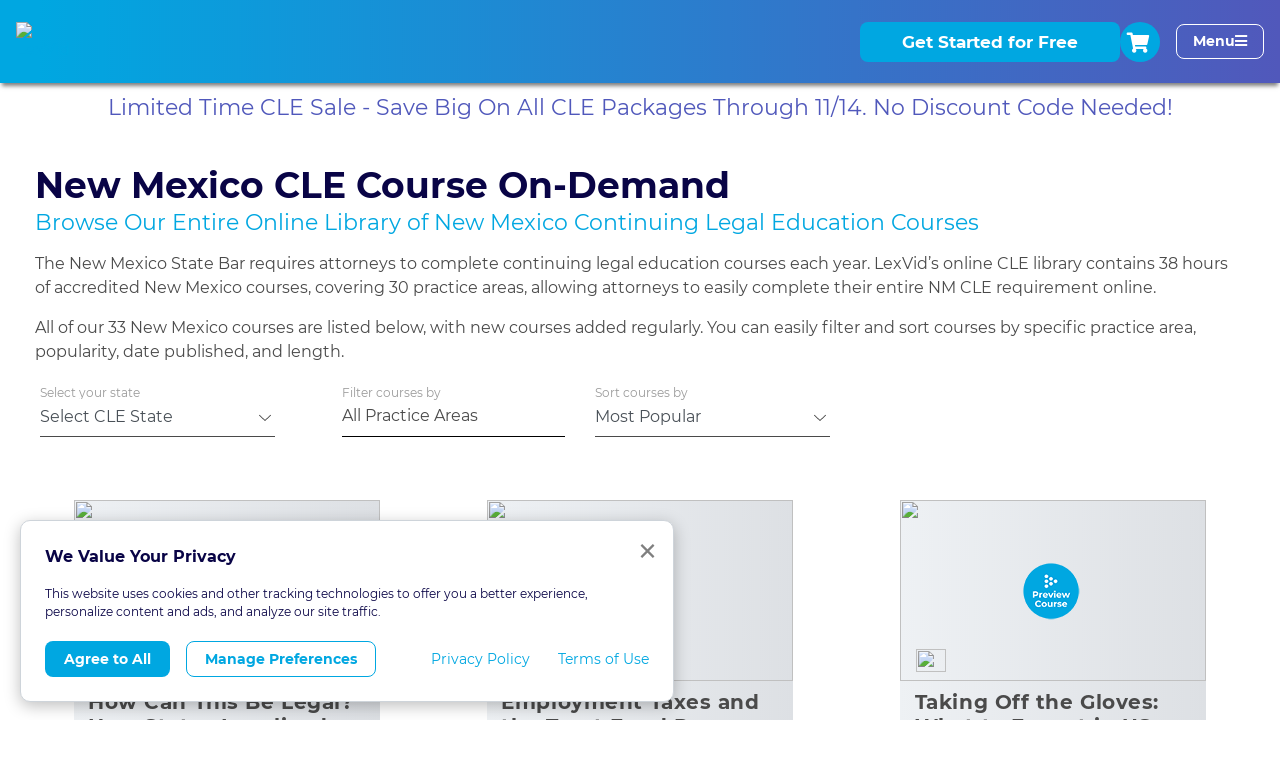

--- FILE ---
content_type: text/html;charset=UTF-8
request_url: https://lexvid.com/new-mexico-cle/courses/taxation-law
body_size: 92489
content:
<!DOCTYPE html><html lang="en"><head><meta charset="utf-8"><link rel="icon" href="/favicon.ico" type="image/png"><meta name="viewport" content="width=device-width,initial-scale=1,maximum-scale=1,user-scalable=no"><meta name="theme-color" content="#000000"><meta name="LexVid" content="Web site created using create-react-app"><style media="all" id="fa-kit-upload"></style><style media="all" id="fa-v4-font-face">/*!
 * Font Awesome Pro 5.14.0 by @fontawesome - https://fontawesome.com
 * License - https://fontawesome.com/license (Commercial License)
 */@font-face{font-family:"FontAwesome";font-display:block;src:url(https://ka-p.fontawesome.com/releases/v5.14.0/webfonts/pro-fa-solid-900-5.0.0.eot);src:url(https://ka-p.fontawesome.com/releases/v5.14.0/webfonts/pro-fa-solid-900-5.0.0.eot?#iefix) format("embedded-opentype"),url(https://ka-p.fontawesome.com/releases/v5.14.0/webfonts/pro-fa-solid-900-5.0.0.woff2) format("woff2"),url(https://ka-p.fontawesome.com/releases/v5.14.0/webfonts/pro-fa-solid-900-5.0.0.woff) format("woff"),url(https://ka-p.fontawesome.com/releases/v5.14.0/webfonts/pro-fa-solid-900-5.0.0.ttf) format("truetype"),url(https://ka-p.fontawesome.com/releases/v5.14.0/webfonts/pro-fa-solid-900-5.0.0.svg#fontawesome) format("svg")}@font-face{font-family:"FontAwesome";font-display:block;src:url(https://ka-p.fontawesome.com/releases/v5.14.0/webfonts/pro-fa-brands-400-5.0.0.eot);src:url(https://ka-p.fontawesome.com/releases/v5.14.0/webfonts/pro-fa-brands-400-5.0.0.eot?#iefix) format("embedded-opentype"),url(https://ka-p.fontawesome.com/releases/v5.14.0/webfonts/pro-fa-brands-400-5.0.0.woff2) format("woff2"),url(https://ka-p.fontawesome.com/releases/v5.14.0/webfonts/pro-fa-brands-400-5.0.0.woff) format("woff"),url(https://ka-p.fontawesome.com/releases/v5.14.0/webfonts/pro-fa-brands-400-5.0.0.ttf) format("truetype"),url(https://ka-p.fontawesome.com/releases/v5.14.0/webfonts/pro-fa-brands-400-5.0.0.svg#fontawesome) format("svg")}@font-face{font-family:"FontAwesome";font-display:block;src:url(https://ka-p.fontawesome.com/releases/v5.14.0/webfonts/pro-fa-regular-400-5.0.0.eot);src:url(https://ka-p.fontawesome.com/releases/v5.14.0/webfonts/pro-fa-regular-400-5.0.0.eot?#iefix) format("embedded-opentype"),url(https://ka-p.fontawesome.com/releases/v5.14.0/webfonts/pro-fa-regular-400-5.0.0.woff2) format("woff2"),url(https://ka-p.fontawesome.com/releases/v5.14.0/webfonts/pro-fa-regular-400-5.0.0.woff) format("woff"),url(https://ka-p.fontawesome.com/releases/v5.14.0/webfonts/pro-fa-regular-400-5.0.0.ttf) format("truetype"),url(https://ka-p.fontawesome.com/releases/v5.14.0/webfonts/pro-fa-regular-400-5.0.0.svg#fontawesome) format("svg");unicode-range:U+f022,U+f024,U+f044,U+f057-f059,U+f07c,U+f089,U+f094,U+f09d,U+f0a4-f0a7,U+f0ea,U+f0f8,U+f0fe,U+f11c,U+f146,U+f14a,U+f14d,U+f150-f152,U+f191-f192,U+f1ad,U+f1cd,U+f1d8,U+f1ea,U+f255-f258,U+f25a-f25b,U+f28b,U+f28d,U+f2d0,U+f2d2,U+f410}@font-face{font-family:"FontAwesome";font-display:block;src:url(https://ka-p.fontawesome.com/releases/v5.14.0/webfonts/pro-fa-regular-400-5.0.3.eot);src:url(https://ka-p.fontawesome.com/releases/v5.14.0/webfonts/pro-fa-regular-400-5.0.3.eot?#iefix) format("embedded-opentype"),url(https://ka-p.fontawesome.com/releases/v5.14.0/webfonts/pro-fa-regular-400-5.0.3.woff2) format("woff2"),url(https://ka-p.fontawesome.com/releases/v5.14.0/webfonts/pro-fa-regular-400-5.0.3.woff) format("woff"),url(https://ka-p.fontawesome.com/releases/v5.14.0/webfonts/pro-fa-regular-400-5.0.3.ttf) format("truetype"),url(https://ka-p.fontawesome.com/releases/v5.14.0/webfonts/pro-fa-regular-400-5.0.3.svg#fontawesome) format("svg");unicode-range:U+f2b9,U+f2bb,U+f2c1}@font-face{font-family:"FontAwesome";font-display:block;src:url(https://ka-p.fontawesome.com/releases/v5.14.0/webfonts/pro-fa-brands-400-5.0.3.eot);src:url(https://ka-p.fontawesome.com/releases/v5.14.0/webfonts/pro-fa-brands-400-5.0.3.eot?#iefix) format("embedded-opentype"),url(https://ka-p.fontawesome.com/releases/v5.14.0/webfonts/pro-fa-brands-400-5.0.3.woff2) format("woff2"),url(https://ka-p.fontawesome.com/releases/v5.14.0/webfonts/pro-fa-brands-400-5.0.3.woff) format("woff"),url(https://ka-p.fontawesome.com/releases/v5.14.0/webfonts/pro-fa-brands-400-5.0.3.ttf) format("truetype"),url(https://ka-p.fontawesome.com/releases/v5.14.0/webfonts/pro-fa-brands-400-5.0.3.svg#fontawesome) format("svg");unicode-range:U+f18d,U+f1b5,U+f1d7,U+f210,U+f216,U+f286,U+f2b1}@font-face{font-family:"FontAwesome";font-display:block;src:url(https://ka-p.fontawesome.com/releases/v5.14.0/webfonts/pro-fa-solid-900-5.0.3.eot);src:url(https://ka-p.fontawesome.com/releases/v5.14.0/webfonts/pro-fa-solid-900-5.0.3.eot?#iefix) format("embedded-opentype"),url(https://ka-p.fontawesome.com/releases/v5.14.0/webfonts/pro-fa-solid-900-5.0.3.woff2) format("woff2"),url(https://ka-p.fontawesome.com/releases/v5.14.0/webfonts/pro-fa-solid-900-5.0.3.woff) format("woff"),url(https://ka-p.fontawesome.com/releases/v5.14.0/webfonts/pro-fa-solid-900-5.0.3.ttf) format("truetype"),url(https://ka-p.fontawesome.com/releases/v5.14.0/webfonts/pro-fa-solid-900-5.0.3.svg#fontawesome) format("svg");unicode-range:U+f245}@font-face{font-family:"FontAwesome";font-display:block;src:url(https://ka-p.fontawesome.com/releases/v5.14.0/webfonts/pro-fa-solid-900-5.11.0.eot);src:url(https://ka-p.fontawesome.com/releases/v5.14.0/webfonts/pro-fa-solid-900-5.11.0.eot?#iefix) format("embedded-opentype"),url(https://ka-p.fontawesome.com/releases/v5.14.0/webfonts/pro-fa-solid-900-5.11.0.woff2) format("woff2"),url(https://ka-p.fontawesome.com/releases/v5.14.0/webfonts/pro-fa-solid-900-5.11.0.woff) format("woff"),url(https://ka-p.fontawesome.com/releases/v5.14.0/webfonts/pro-fa-solid-900-5.11.0.ttf) format("truetype"),url(https://ka-p.fontawesome.com/releases/v5.14.0/webfonts/pro-fa-solid-900-5.11.0.svg#fontawesome) format("svg");unicode-range:U+f001,U+f02f,U+f042,U+f091,U+f104-f105,U+f11b,U+f13d,U+f1ac,U+f1ec,U+f223,U+f225,U+f22a-f22c,U+f26c,U+f29d}@font-face{font-family:"FontAwesome";font-display:block;src:url(https://ka-p.fontawesome.com/releases/v5.14.0/webfonts/pro-fa-regular-400-5.11.0.eot);src:url(https://ka-p.fontawesome.com/releases/v5.14.0/webfonts/pro-fa-regular-400-5.11.0.eot?#iefix) format("embedded-opentype"),url(https://ka-p.fontawesome.com/releases/v5.14.0/webfonts/pro-fa-regular-400-5.11.0.woff2) format("woff2"),url(https://ka-p.fontawesome.com/releases/v5.14.0/webfonts/pro-fa-regular-400-5.11.0.woff) format("woff"),url(https://ka-p.fontawesome.com/releases/v5.14.0/webfonts/pro-fa-regular-400-5.11.0.ttf) format("truetype"),url(https://ka-p.fontawesome.com/releases/v5.14.0/webfonts/pro-fa-regular-400-5.11.0.svg#fontawesome) format("svg");unicode-range:U+f0f3,U+f24d}@font-face{font-family:"FontAwesome";font-display:block;src:url(https://ka-p.fontawesome.com/releases/v5.14.0/webfonts/pro-fa-solid-900-5.9.0.eot);src:url(https://ka-p.fontawesome.com/releases/v5.14.0/webfonts/pro-fa-solid-900-5.9.0.eot?#iefix) format("embedded-opentype"),url(https://ka-p.fontawesome.com/releases/v5.14.0/webfonts/pro-fa-solid-900-5.9.0.woff2) format("woff2"),url(https://ka-p.fontawesome.com/releases/v5.14.0/webfonts/pro-fa-solid-900-5.9.0.woff) format("woff"),url(https://ka-p.fontawesome.com/releases/v5.14.0/webfonts/pro-fa-solid-900-5.9.0.ttf) format("truetype"),url(https://ka-p.fontawesome.com/releases/v5.14.0/webfonts/pro-fa-solid-900-5.9.0.svg#fontawesome) format("svg");unicode-range:U+f036-f03c,U+f0ae,U+f0ca-f0cd,U+f15d-f15e,U+f160-f163,U+f1dd}@font-face{font-family:"FontAwesome";font-display:block;src:url(https://ka-p.fontawesome.com/releases/v5.14.0/webfonts/pro-fa-solid-900-5.0.7.eot);src:url(https://ka-p.fontawesome.com/releases/v5.14.0/webfonts/pro-fa-solid-900-5.0.7.eot?#iefix) format("embedded-opentype"),url(https://ka-p.fontawesome.com/releases/v5.14.0/webfonts/pro-fa-solid-900-5.0.7.woff2) format("woff2"),url(https://ka-p.fontawesome.com/releases/v5.14.0/webfonts/pro-fa-solid-900-5.0.7.woff) format("woff"),url(https://ka-p.fontawesome.com/releases/v5.14.0/webfonts/pro-fa-solid-900-5.0.7.ttf) format("truetype"),url(https://ka-p.fontawesome.com/releases/v5.14.0/webfonts/pro-fa-solid-900-5.0.7.svg#fontawesome) format("svg");unicode-range:U+f0d1,U+f0f1,U+f0f9,U+f21e}@font-face{font-family:"FontAwesome";font-display:block;src:url(https://ka-p.fontawesome.com/releases/v5.14.0/webfonts/pro-fa-brands-400-5.12.0.eot);src:url(https://ka-p.fontawesome.com/releases/v5.14.0/webfonts/pro-fa-brands-400-5.12.0.eot?#iefix) format("embedded-opentype"),url(https://ka-p.fontawesome.com/releases/v5.14.0/webfonts/pro-fa-brands-400-5.12.0.woff2) format("woff2"),url(https://ka-p.fontawesome.com/releases/v5.14.0/webfonts/pro-fa-brands-400-5.12.0.woff) format("woff"),url(https://ka-p.fontawesome.com/releases/v5.14.0/webfonts/pro-fa-brands-400-5.12.0.ttf) format("truetype"),url(https://ka-p.fontawesome.com/releases/v5.14.0/webfonts/pro-fa-brands-400-5.12.0.svg#fontawesome) format("svg");unicode-range:U+f17b,U+f1e8,U+f267,U+f269,U+f2ae,U+f2c5}@font-face{font-family:"FontAwesome";font-display:block;src:url(https://ka-p.fontawesome.com/releases/v5.14.0/webfonts/pro-fa-solid-900-5.12.0.eot);src:url(https://ka-p.fontawesome.com/releases/v5.14.0/webfonts/pro-fa-solid-900-5.12.0.eot?#iefix) format("embedded-opentype"),url(https://ka-p.fontawesome.com/releases/v5.14.0/webfonts/pro-fa-solid-900-5.12.0.woff2) format("woff2"),url(https://ka-p.fontawesome.com/releases/v5.14.0/webfonts/pro-fa-solid-900-5.12.0.woff) format("woff"),url(https://ka-p.fontawesome.com/releases/v5.14.0/webfonts/pro-fa-solid-900-5.12.0.ttf) format("truetype"),url(https://ka-p.fontawesome.com/releases/v5.14.0/webfonts/pro-fa-solid-900-5.12.0.svg#fontawesome) format("svg");unicode-range:U+f135,U+f1e6,U+f2cc-f2cd,U+f422,U+f424}@font-face{font-family:"FontAwesome";font-display:block;src:url(https://ka-p.fontawesome.com/releases/v5.14.0/webfonts/pro-fa-regular-400-5.12.0.eot);src:url(https://ka-p.fontawesome.com/releases/v5.14.0/webfonts/pro-fa-regular-400-5.12.0.eot?#iefix) format("embedded-opentype"),url(https://ka-p.fontawesome.com/releases/v5.14.0/webfonts/pro-fa-regular-400-5.12.0.woff2) format("woff2"),url(https://ka-p.fontawesome.com/releases/v5.14.0/webfonts/pro-fa-regular-400-5.12.0.woff) format("woff"),url(https://ka-p.fontawesome.com/releases/v5.14.0/webfonts/pro-fa-regular-400-5.12.0.ttf) format("truetype"),url(https://ka-p.fontawesome.com/releases/v5.14.0/webfonts/pro-fa-regular-400-5.12.0.svg#fontawesome) format("svg");unicode-range:U+f259}@font-face{font-family:"FontAwesome";font-display:block;src:url(https://ka-p.fontawesome.com/releases/v5.14.0/webfonts/pro-fa-brands-400-5.8.0.eot);src:url(https://ka-p.fontawesome.com/releases/v5.14.0/webfonts/pro-fa-brands-400-5.8.0.eot?#iefix) format("embedded-opentype"),url(https://ka-p.fontawesome.com/releases/v5.14.0/webfonts/pro-fa-brands-400-5.8.0.woff2) format("woff2"),url(https://ka-p.fontawesome.com/releases/v5.14.0/webfonts/pro-fa-brands-400-5.8.0.woff) format("woff"),url(https://ka-p.fontawesome.com/releases/v5.14.0/webfonts/pro-fa-brands-400-5.8.0.ttf) format("truetype"),url(https://ka-p.fontawesome.com/releases/v5.14.0/webfonts/pro-fa-brands-400-5.8.0.svg#fontawesome) format("svg");unicode-range:U+f171,U+f179,U+f1e9,U+f27c}@font-face{font-family:"FontAwesome";font-display:block;src:url(https://ka-p.fontawesome.com/releases/v5.14.0/webfonts/pro-fa-solid-900-5.8.0.eot);src:url(https://ka-p.fontawesome.com/releases/v5.14.0/webfonts/pro-fa-solid-900-5.8.0.eot?#iefix) format("embedded-opentype"),url(https://ka-p.fontawesome.com/releases/v5.14.0/webfonts/pro-fa-solid-900-5.8.0.woff2) format("woff2"),url(https://ka-p.fontawesome.com/releases/v5.14.0/webfonts/pro-fa-solid-900-5.8.0.woff) format("woff"),url(https://ka-p.fontawesome.com/releases/v5.14.0/webfonts/pro-fa-solid-900-5.8.0.ttf) format("truetype"),url(https://ka-p.fontawesome.com/releases/v5.14.0/webfonts/pro-fa-solid-900-5.8.0.svg#fontawesome) format("svg");unicode-range:U+f01e,U+f021,U+f026,U+f076,U+f12d}@font-face{font-family:"FontAwesome";font-display:block;src:url(https://ka-p.fontawesome.com/releases/v5.14.0/webfonts/pro-fa-solid-900-5.0.9.eot);src:url(https://ka-p.fontawesome.com/releases/v5.14.0/webfonts/pro-fa-solid-900-5.0.9.eot?#iefix) format("embedded-opentype"),url(https://ka-p.fontawesome.com/releases/v5.14.0/webfonts/pro-fa-solid-900-5.0.9.woff2) format("woff2"),url(https://ka-p.fontawesome.com/releases/v5.14.0/webfonts/pro-fa-solid-900-5.0.9.woff) format("woff"),url(https://ka-p.fontawesome.com/releases/v5.14.0/webfonts/pro-fa-solid-900-5.0.9.ttf) format("truetype"),url(https://ka-p.fontawesome.com/releases/v5.14.0/webfonts/pro-fa-solid-900-5.0.9.svg#fontawesome) format("svg");unicode-range:U+f03d,U+f06c,U+f0f2,U+f10d-f10e,U+f187}@font-face{font-family:"FontAwesome";font-display:block;src:url(https://ka-p.fontawesome.com/releases/v5.14.0/webfonts/pro-fa-regular-400-5.0.9.eot);src:url(https://ka-p.fontawesome.com/releases/v5.14.0/webfonts/pro-fa-regular-400-5.0.9.eot?#iefix) format("embedded-opentype"),url(https://ka-p.fontawesome.com/releases/v5.14.0/webfonts/pro-fa-regular-400-5.0.9.woff2) format("woff2"),url(https://ka-p.fontawesome.com/releases/v5.14.0/webfonts/pro-fa-regular-400-5.0.9.woff) format("woff"),url(https://ka-p.fontawesome.com/releases/v5.14.0/webfonts/pro-fa-regular-400-5.0.9.ttf) format("truetype"),url(https://ka-p.fontawesome.com/releases/v5.14.0/webfonts/pro-fa-regular-400-5.0.9.svg#fontawesome) format("svg");unicode-range:U+f086,U+f2b5}@font-face{font-family:"FontAwesome";font-display:block;src:url(https://ka-p.fontawesome.com/releases/v5.14.0/webfonts/pro-fa-solid-900-5.10.2.eot);src:url(https://ka-p.fontawesome.com/releases/v5.14.0/webfonts/pro-fa-solid-900-5.10.2.eot?#iefix) format("embedded-opentype"),url(https://ka-p.fontawesome.com/releases/v5.14.0/webfonts/pro-fa-solid-900-5.10.2.woff2) format("woff2"),url(https://ka-p.fontawesome.com/releases/v5.14.0/webfonts/pro-fa-solid-900-5.10.2.woff) format("woff"),url(https://ka-p.fontawesome.com/releases/v5.14.0/webfonts/pro-fa-solid-900-5.10.2.ttf) format("truetype"),url(https://ka-p.fontawesome.com/releases/v5.14.0/webfonts/pro-fa-solid-900-5.10.2.svg#fontawesome) format("svg");unicode-range:U+f02c,U+f031-f035,U+f04b-f04d,U+f056,U+f073,U+f08d,U+f095,U+f0a3,U+f0dc-f0de,U+f110,U+f129-f12c,U+f193,U+f197,U+f1ab,U+f1ce,U+f1dc,U+f1f8,U+f29a,U+f29e,U+f2a7}@font-face{font-family:"FontAwesome";font-display:block;src:url(https://ka-p.fontawesome.com/releases/v5.14.0/webfonts/pro-fa-regular-400-5.10.2.eot);src:url(https://ka-p.fontawesome.com/releases/v5.14.0/webfonts/pro-fa-regular-400-5.10.2.eot?#iefix) format("embedded-opentype"),url(https://ka-p.fontawesome.com/releases/v5.14.0/webfonts/pro-fa-regular-400-5.10.2.woff2) format("woff2"),url(https://ka-p.fontawesome.com/releases/v5.14.0/webfonts/pro-fa-regular-400-5.10.2.woff) format("woff"),url(https://ka-p.fontawesome.com/releases/v5.14.0/webfonts/pro-fa-regular-400-5.10.2.ttf) format("truetype"),url(https://ka-p.fontawesome.com/releases/v5.14.0/webfonts/pro-fa-regular-400-5.10.2.svg#fontawesome) format("svg");unicode-range:U+f004-f005,U+f02e,U+f0c5,U+f0c7-f0c8,U+f0e0,U+f111,U+f133,U+f144,U+f15b-f15c,U+f164-f165,U+f1c1-f1c9,U+f1f9,U+f249,U+f271-f274,U+f2b6,U+f2ed}@font-face{font-family:"FontAwesome";font-display:block;src:url(https://ka-p.fontawesome.com/releases/v5.14.0/webfonts/pro-fa-solid-900-5.0.13.eot);src:url(https://ka-p.fontawesome.com/releases/v5.14.0/webfonts/pro-fa-solid-900-5.0.13.eot?#iefix) format("embedded-opentype"),url(https://ka-p.fontawesome.com/releases/v5.14.0/webfonts/pro-fa-solid-900-5.0.13.woff2) format("woff2"),url(https://ka-p.fontawesome.com/releases/v5.14.0/webfonts/pro-fa-solid-900-5.0.13.woff) format("woff"),url(https://ka-p.fontawesome.com/releases/v5.14.0/webfonts/pro-fa-solid-900-5.0.13.ttf) format("truetype"),url(https://ka-p.fontawesome.com/releases/v5.14.0/webfonts/pro-fa-solid-900-5.0.13.svg#fontawesome) format("svg");unicode-range:U+f010,U+f067,U+f072,U+f0ad,U+f0d6,U+f0e8,U+f130-f131,U+f24e}@font-face{font-family:"FontAwesome";font-display:block;src:url(https://ka-p.fontawesome.com/releases/v5.14.0/webfonts/pro-fa-regular-400-5.0.13.eot);src:url(https://ka-p.fontawesome.com/releases/v5.14.0/webfonts/pro-fa-regular-400-5.0.13.eot?#iefix) format("embedded-opentype"),url(https://ka-p.fontawesome.com/releases/v5.14.0/webfonts/pro-fa-regular-400-5.0.13.woff2) format("woff2"),url(https://ka-p.fontawesome.com/releases/v5.14.0/webfonts/pro-fa-regular-400-5.0.13.woff) format("woff"),url(https://ka-p.fontawesome.com/releases/v5.14.0/webfonts/pro-fa-regular-400-5.0.13.ttf) format("truetype"),url(https://ka-p.fontawesome.com/releases/v5.14.0/webfonts/pro-fa-regular-400-5.0.13.svg#fontawesome) format("svg");unicode-range:U+f3d1}@font-face{font-family:"FontAwesome";font-display:block;src:url(https://ka-p.fontawesome.com/releases/v5.14.0/webfonts/pro-fa-brands-400-5.13.1.eot);src:url(https://ka-p.fontawesome.com/releases/v5.14.0/webfonts/pro-fa-brands-400-5.13.1.eot?#iefix) format("embedded-opentype"),url(https://ka-p.fontawesome.com/releases/v5.14.0/webfonts/pro-fa-brands-400-5.13.1.woff2) format("woff2"),url(https://ka-p.fontawesome.com/releases/v5.14.0/webfonts/pro-fa-brands-400-5.13.1.woff) format("woff"),url(https://ka-p.fontawesome.com/releases/v5.14.0/webfonts/pro-fa-brands-400-5.13.1.ttf) format("truetype"),url(https://ka-p.fontawesome.com/releases/v5.14.0/webfonts/pro-fa-brands-400-5.13.1.svg#fontawesome) format("svg");unicode-range:U+f19e,U+f2b3,U+f2d5}@font-face{font-family:"FontAwesome";font-display:block;src:url(https://ka-p.fontawesome.com/releases/v5.14.0/webfonts/pro-fa-solid-900-5.1.0.eot);src:url(https://ka-p.fontawesome.com/releases/v5.14.0/webfonts/pro-fa-solid-900-5.1.0.eot?#iefix) format("embedded-opentype"),url(https://ka-p.fontawesome.com/releases/v5.14.0/webfonts/pro-fa-solid-900-5.1.0.woff2) format("woff2"),url(https://ka-p.fontawesome.com/releases/v5.14.0/webfonts/pro-fa-solid-900-5.1.0.woff) format("woff"),url(https://ka-p.fontawesome.com/releases/v5.14.0/webfonts/pro-fa-solid-900-5.1.0.ttf) format("truetype"),url(https://ka-p.fontawesome.com/releases/v5.14.0/webfonts/pro-fa-solid-900-5.1.0.svg#fontawesome) format("svg");unicode-range:U+f043,U+f0c4,U+f0d0,U+f125,U+f1ba,U+f1fb-f1fc,U+f207,U+f236}@font-face{font-family:"FontAwesome";font-display:block;src:url(https://ka-p.fontawesome.com/releases/v5.14.0/webfonts/pro-fa-brands-400-5.1.0.eot);src:url(https://ka-p.fontawesome.com/releases/v5.14.0/webfonts/pro-fa-brands-400-5.1.0.eot?#iefix) format("embedded-opentype"),url(https://ka-p.fontawesome.com/releases/v5.14.0/webfonts/pro-fa-brands-400-5.1.0.woff2) format("woff2"),url(https://ka-p.fontawesome.com/releases/v5.14.0/webfonts/pro-fa-brands-400-5.1.0.woff) format("woff"),url(https://ka-p.fontawesome.com/releases/v5.14.0/webfonts/pro-fa-brands-400-5.1.0.ttf) format("truetype"),url(https://ka-p.fontawesome.com/releases/v5.14.0/webfonts/pro-fa-brands-400-5.1.0.svg#fontawesome) format("svg");unicode-range:U+f25e}@font-face{font-family:"FontAwesome";font-display:block;src:url(https://ka-p.fontawesome.com/releases/v5.14.0/webfonts/pro-fa-regular-400-5.1.0.eot);src:url(https://ka-p.fontawesome.com/releases/v5.14.0/webfonts/pro-fa-regular-400-5.1.0.eot?#iefix) format("embedded-opentype"),url(https://ka-p.fontawesome.com/releases/v5.14.0/webfonts/pro-fa-regular-400-5.1.0.woff2) format("woff2"),url(https://ka-p.fontawesome.com/releases/v5.14.0/webfonts/pro-fa-regular-400-5.1.0.woff) format("woff"),url(https://ka-p.fontawesome.com/releases/v5.14.0/webfonts/pro-fa-regular-400-5.1.0.ttf) format("truetype"),url(https://ka-p.fontawesome.com/releases/v5.14.0/webfonts/pro-fa-regular-400-5.1.0.svg#fontawesome) format("svg");unicode-range:U+f279}@font-face{font-family:"FontAwesome";font-display:block;src:url(https://ka-p.fontawesome.com/releases/v5.14.0/webfonts/pro-fa-regular-400-5.2.0.eot);src:url(https://ka-p.fontawesome.com/releases/v5.14.0/webfonts/pro-fa-regular-400-5.2.0.eot?#iefix) format("embedded-opentype"),url(https://ka-p.fontawesome.com/releases/v5.14.0/webfonts/pro-fa-regular-400-5.2.0.woff2) format("woff2"),url(https://ka-p.fontawesome.com/releases/v5.14.0/webfonts/pro-fa-regular-400-5.2.0.woff) format("woff"),url(https://ka-p.fontawesome.com/releases/v5.14.0/webfonts/pro-fa-regular-400-5.2.0.ttf) format("truetype"),url(https://ka-p.fontawesome.com/releases/v5.14.0/webfonts/pro-fa-regular-400-5.2.0.svg#fontawesome) format("svg");unicode-range:U+f1f6}@font-face{font-family:"FontAwesome";font-display:block;src:url(https://ka-p.fontawesome.com/releases/v5.14.0/webfonts/pro-fa-solid-900-5.2.0.eot);src:url(https://ka-p.fontawesome.com/releases/v5.14.0/webfonts/pro-fa-solid-900-5.2.0.eot?#iefix) format("embedded-opentype"),url(https://ka-p.fontawesome.com/releases/v5.14.0/webfonts/pro-fa-solid-900-5.2.0.woff2) format("woff2"),url(https://ka-p.fontawesome.com/releases/v5.14.0/webfonts/pro-fa-solid-900-5.2.0.woff) format("woff"),url(https://ka-p.fontawesome.com/releases/v5.14.0/webfonts/pro-fa-solid-900-5.2.0.ttf) format("truetype"),url(https://ka-p.fontawesome.com/releases/v5.14.0/webfonts/pro-fa-solid-900-5.2.0.svg#fontawesome) format("svg");unicode-range:U+f018,U+f109,U+f1b9,U+f1e5,U+f21d,U+f276-f277}@font-face{font-family:"FontAwesome";font-display:block;src:url(https://ka-p.fontawesome.com/releases/v5.14.0/webfonts/pro-fa-solid-900-5.5.0.eot);src:url(https://ka-p.fontawesome.com/releases/v5.14.0/webfonts/pro-fa-solid-900-5.5.0.eot?#iefix) format("embedded-opentype"),url(https://ka-p.fontawesome.com/releases/v5.14.0/webfonts/pro-fa-solid-900-5.5.0.woff2) format("woff2"),url(https://ka-p.fontawesome.com/releases/v5.14.0/webfonts/pro-fa-solid-900-5.5.0.woff) format("woff"),url(https://ka-p.fontawesome.com/releases/v5.14.0/webfonts/pro-fa-solid-900-5.5.0.ttf) format("truetype"),url(https://ka-p.fontawesome.com/releases/v5.14.0/webfonts/pro-fa-solid-900-5.5.0.svg#fontawesome) format("svg");unicode-range:U+f0e7}@font-face{font-family:"FontAwesome";font-display:block;src:url(https://ka-p.fontawesome.com/releases/v5.14.0/webfonts/pro-fa-regular-400-5.5.0.eot);src:url(https://ka-p.fontawesome.com/releases/v5.14.0/webfonts/pro-fa-regular-400-5.5.0.eot?#iefix) format("embedded-opentype"),url(https://ka-p.fontawesome.com/releases/v5.14.0/webfonts/pro-fa-regular-400-5.5.0.woff2) format("woff2"),url(https://ka-p.fontawesome.com/releases/v5.14.0/webfonts/pro-fa-regular-400-5.5.0.woff) format("woff"),url(https://ka-p.fontawesome.com/releases/v5.14.0/webfonts/pro-fa-regular-400-5.5.0.ttf) format("truetype"),url(https://ka-p.fontawesome.com/releases/v5.14.0/webfonts/pro-fa-regular-400-5.5.0.svg#fontawesome) format("svg");unicode-range:U+f185,U+f2dc}@font-face{font-family:"FontAwesome";font-display:block;src:url(https://ka-p.fontawesome.com/releases/v5.14.0/webfonts/pro-fa-solid-900-5.3.0.eot);src:url(https://ka-p.fontawesome.com/releases/v5.14.0/webfonts/pro-fa-solid-900-5.3.0.eot?#iefix) format("embedded-opentype"),url(https://ka-p.fontawesome.com/releases/v5.14.0/webfonts/pro-fa-solid-900-5.3.0.woff2) format("woff2"),url(https://ka-p.fontawesome.com/releases/v5.14.0/webfonts/pro-fa-solid-900-5.3.0.woff) format("woff"),url(https://ka-p.fontawesome.com/releases/v5.14.0/webfonts/pro-fa-solid-900-5.3.0.ttf) format("truetype"),url(https://ka-p.fontawesome.com/releases/v5.14.0/webfonts/pro-fa-solid-900-5.3.0.svg#fontawesome) format("svg");unicode-range:U+f027-f028,U+f0a1,U+f0b1,U+f200-f201}@font-face{font-family:"FontAwesome";font-display:block;src:url(https://ka-p.fontawesome.com/releases/v5.14.0/webfonts/pro-fa-regular-400-5.3.0.eot);src:url(https://ka-p.fontawesome.com/releases/v5.14.0/webfonts/pro-fa-regular-400-5.3.0.eot?#iefix) format("embedded-opentype"),url(https://ka-p.fontawesome.com/releases/v5.14.0/webfonts/pro-fa-regular-400-5.3.0.woff2) format("woff2"),url(https://ka-p.fontawesome.com/releases/v5.14.0/webfonts/pro-fa-regular-400-5.3.0.woff) format("woff"),url(https://ka-p.fontawesome.com/releases/v5.14.0/webfonts/pro-fa-regular-400-5.3.0.ttf) format("truetype"),url(https://ka-p.fontawesome.com/releases/v5.14.0/webfonts/pro-fa-regular-400-5.3.0.svg#fontawesome) format("svg");unicode-range:U+f080,U+f0eb}@font-face{font-family:"FontAwesome";font-display:block;src:url(https://ka-p.fontawesome.com/releases/v5.14.0/webfonts/pro-fa-solid-900-5.10.1.eot);src:url(https://ka-p.fontawesome.com/releases/v5.14.0/webfonts/pro-fa-solid-900-5.10.1.eot?#iefix) format("embedded-opentype"),url(https://ka-p.fontawesome.com/releases/v5.14.0/webfonts/pro-fa-solid-900-5.10.1.woff2) format("woff2"),url(https://ka-p.fontawesome.com/releases/v5.14.0/webfonts/pro-fa-solid-900-5.10.1.woff) format("woff"),url(https://ka-p.fontawesome.com/releases/v5.14.0/webfonts/pro-fa-solid-900-5.10.1.ttf) format("truetype"),url(https://ka-p.fontawesome.com/releases/v5.14.0/webfonts/pro-fa-solid-900-5.10.1.svg#fontawesome) format("svg");unicode-range:U+f000,U+f012,U+f029,U+f06d,U+f083-f084,U+f11e,U+f140,U+f19d,U+f251-f253,U+f275,U+f27a,U+f2d1,U+f302}@font-face{font-family:"FontAwesome";font-display:block;src:url(https://ka-p.fontawesome.com/releases/v5.14.0/webfonts/pro-fa-regular-400-5.10.1.eot);src:url(https://ka-p.fontawesome.com/releases/v5.14.0/webfonts/pro-fa-regular-400-5.10.1.eot?#iefix) format("embedded-opentype"),url(https://ka-p.fontawesome.com/releases/v5.14.0/webfonts/pro-fa-regular-400-5.10.1.woff2) format("woff2"),url(https://ka-p.fontawesome.com/releases/v5.14.0/webfonts/pro-fa-regular-400-5.10.1.woff) format("woff"),url(https://ka-p.fontawesome.com/releases/v5.14.0/webfonts/pro-fa-regular-400-5.10.1.ttf) format("truetype"),url(https://ka-p.fontawesome.com/releases/v5.14.0/webfonts/pro-fa-regular-400-5.10.1.svg#fontawesome) format("svg");unicode-range:U+f03e,U+f075,U+f07b,U+f0a0,U+f20a,U+f247-f248,U+f254,U+f25d,U+f2c2,U+f3a5}@font-face{font-family:"FontAwesome";font-display:block;src:url(https://ka-p.fontawesome.com/releases/v5.14.0/webfonts/pro-fa-brands-400-5.7.0.eot);src:url(https://ka-p.fontawesome.com/releases/v5.14.0/webfonts/pro-fa-brands-400-5.7.0.eot?#iefix) format("embedded-opentype"),url(https://ka-p.fontawesome.com/releases/v5.14.0/webfonts/pro-fa-brands-400-5.7.0.woff2) format("woff2"),url(https://ka-p.fontawesome.com/releases/v5.14.0/webfonts/pro-fa-brands-400-5.7.0.woff) format("woff"),url(https://ka-p.fontawesome.com/releases/v5.14.0/webfonts/pro-fa-brands-400-5.7.0.ttf) format("truetype"),url(https://ka-p.fontawesome.com/releases/v5.14.0/webfonts/pro-fa-brands-400-5.7.0.svg#fontawesome) format("svg");unicode-range:U+f198,U+f1a5,U+f1a8,U+f1f3,U+f214,U+f23c,U+f296,U+f2aa}@font-face{font-family:"FontAwesome";font-display:block;src:url(https://ka-p.fontawesome.com/releases/v5.14.0/webfonts/pro-fa-regular-400-5.7.0.eot);src:url(https://ka-p.fontawesome.com/releases/v5.14.0/webfonts/pro-fa-regular-400-5.7.0.eot?#iefix) format("embedded-opentype"),url(https://ka-p.fontawesome.com/releases/v5.14.0/webfonts/pro-fa-regular-400-5.7.0.woff2) format("woff2"),url(https://ka-p.fontawesome.com/releases/v5.14.0/webfonts/pro-fa-regular-400-5.7.0.woff) format("woff"),url(https://ka-p.fontawesome.com/releases/v5.14.0/webfonts/pro-fa-regular-400-5.7.0.ttf) format("truetype"),url(https://ka-p.fontawesome.com/releases/v5.14.0/webfonts/pro-fa-regular-400-5.7.0.svg#fontawesome) format("svg");unicode-range:U+f06e,U+f070}@font-face{font-family:"FontAwesome";font-display:block;src:url(https://ka-p.fontawesome.com/releases/v5.14.0/webfonts/pro-fa-solid-900-5.7.0.eot);src:url(https://ka-p.fontawesome.com/releases/v5.14.0/webfonts/pro-fa-solid-900-5.7.0.eot?#iefix) format("embedded-opentype"),url(https://ka-p.fontawesome.com/releases/v5.14.0/webfonts/pro-fa-solid-900-5.7.0.woff2) format("woff2"),url(https://ka-p.fontawesome.com/releases/v5.14.0/webfonts/pro-fa-solid-900-5.7.0.woff) format("woff"),url(https://ka-p.fontawesome.com/releases/v5.14.0/webfonts/pro-fa-solid-900-5.7.0.ttf) format("truetype"),url(https://ka-p.fontawesome.com/releases/v5.14.0/webfonts/pro-fa-solid-900-5.7.0.svg#fontawesome) format("svg");unicode-range:U+f00a,U+f015,U+f1e4,U+f2a0}@font-face{font-family:"FontAwesome";font-display:block;src:url(https://ka-p.fontawesome.com/releases/v5.14.0/webfonts/pro-fa-regular-400-5.12.1.eot);src:url(https://ka-p.fontawesome.com/releases/v5.14.0/webfonts/pro-fa-regular-400-5.12.1.eot?#iefix) format("embedded-opentype"),url(https://ka-p.fontawesome.com/releases/v5.14.0/webfonts/pro-fa-regular-400-5.12.1.woff2) format("woff2"),url(https://ka-p.fontawesome.com/releases/v5.14.0/webfonts/pro-fa-regular-400-5.12.1.woff) format("woff"),url(https://ka-p.fontawesome.com/releases/v5.14.0/webfonts/pro-fa-regular-400-5.12.1.ttf) format("truetype"),url(https://ka-p.fontawesome.com/releases/v5.14.0/webfonts/pro-fa-regular-400-5.12.1.svg#fontawesome) format("svg");unicode-range:U+f017}@font-face{font-family:"FontAwesome";font-display:block;src:url(https://ka-p.fontawesome.com/releases/v5.14.0/webfonts/pro-fa-brands-400-5.12.1.eot);src:url(https://ka-p.fontawesome.com/releases/v5.14.0/webfonts/pro-fa-brands-400-5.12.1.eot?#iefix) format("embedded-opentype"),url(https://ka-p.fontawesome.com/releases/v5.14.0/webfonts/pro-fa-brands-400-5.12.1.woff2) format("woff2"),url(https://ka-p.fontawesome.com/releases/v5.14.0/webfonts/pro-fa-brands-400-5.12.1.woff) format("woff"),url(https://ka-p.fontawesome.com/releases/v5.14.0/webfonts/pro-fa-brands-400-5.12.1.ttf) format("truetype"),url(https://ka-p.fontawesome.com/releases/v5.14.0/webfonts/pro-fa-brands-400-5.12.1.svg#fontawesome) format("svg");unicode-range:U+f282}@font-face{font-family:"FontAwesome";font-display:block;src:url(https://ka-p.fontawesome.com/releases/v5.14.0/webfonts/pro-fa-solid-900-5.0.11.eot);src:url(https://ka-p.fontawesome.com/releases/v5.14.0/webfonts/pro-fa-solid-900-5.0.11.eot?#iefix) format("embedded-opentype"),url(https://ka-p.fontawesome.com/releases/v5.14.0/webfonts/pro-fa-solid-900-5.0.11.woff2) format("woff2"),url(https://ka-p.fontawesome.com/releases/v5.14.0/webfonts/pro-fa-solid-900-5.0.11.woff) format("woff"),url(https://ka-p.fontawesome.com/releases/v5.14.0/webfonts/pro-fa-solid-900-5.0.11.ttf) format("truetype"),url(https://ka-p.fontawesome.com/releases/v5.14.0/webfonts/pro-fa-solid-900-5.0.11.svg#fontawesome) format("svg");unicode-range:U+f0c0,U+f0c2,U+f0f0,U+f1de,U+f21b,U+f234-f235}@font-face{font-family:"FontAwesome";font-display:block;src:url(https://ka-p.fontawesome.com/releases/v5.14.0/webfonts/pro-fa-brands-400-5.0.11.eot);src:url(https://ka-p.fontawesome.com/releases/v5.14.0/webfonts/pro-fa-brands-400-5.0.11.eot?#iefix) format("embedded-opentype"),url(https://ka-p.fontawesome.com/releases/v5.14.0/webfonts/pro-fa-brands-400-5.0.11.woff2) format("woff2"),url(https://ka-p.fontawesome.com/releases/v5.14.0/webfonts/pro-fa-brands-400-5.0.11.woff) format("woff"),url(https://ka-p.fontawesome.com/releases/v5.14.0/webfonts/pro-fa-brands-400-5.0.11.ttf) format("truetype"),url(https://ka-p.fontawesome.com/releases/v5.14.0/webfonts/pro-fa-brands-400-5.0.11.svg#fontawesome) format("svg");unicode-range:U+f203}@font-face{font-family:"FontAwesome";font-display:block;src:url(https://ka-p.fontawesome.com/releases/v5.14.0/webfonts/pro-fa-regular-400-5.0.11.eot);src:url(https://ka-p.fontawesome.com/releases/v5.14.0/webfonts/pro-fa-regular-400-5.0.11.eot?#iefix) format("embedded-opentype"),url(https://ka-p.fontawesome.com/releases/v5.14.0/webfonts/pro-fa-regular-400-5.0.11.woff2) format("woff2"),url(https://ka-p.fontawesome.com/releases/v5.14.0/webfonts/pro-fa-regular-400-5.0.11.woff) format("woff"),url(https://ka-p.fontawesome.com/releases/v5.14.0/webfonts/pro-fa-regular-400-5.0.11.ttf) format("truetype"),url(https://ka-p.fontawesome.com/releases/v5.14.0/webfonts/pro-fa-regular-400-5.0.11.svg#fontawesome) format("svg");unicode-range:U+f007}@font-face{font-family:"FontAwesome";font-display:block;src:url(https://ka-p.fontawesome.com/releases/v5.14.0/webfonts/pro-fa-regular-400-5.11.1.eot);src:url(https://ka-p.fontawesome.com/releases/v5.14.0/webfonts/pro-fa-regular-400-5.11.1.eot?#iefix) format("embedded-opentype"),url(https://ka-p.fontawesome.com/releases/v5.14.0/webfonts/pro-fa-regular-400-5.11.1.woff2) format("woff2"),url(https://ka-p.fontawesome.com/releases/v5.14.0/webfonts/pro-fa-regular-400-5.11.1.woff) format("woff"),url(https://ka-p.fontawesome.com/releases/v5.14.0/webfonts/pro-fa-regular-400-5.11.1.ttf) format("truetype"),url(https://ka-p.fontawesome.com/releases/v5.14.0/webfonts/pro-fa-regular-400-5.11.1.svg#fontawesome) format("svg");unicode-range:U+f118-f11a,U+f14e,U+f186,U+f2bd}@font-face{font-family:"FontAwesome";font-display:block;src:url(https://ka-p.fontawesome.com/releases/v5.14.0/webfonts/pro-fa-solid-900-5.11.1.eot);src:url(https://ka-p.fontawesome.com/releases/v5.14.0/webfonts/pro-fa-solid-900-5.11.1.eot?#iefix) format("embedded-opentype"),url(https://ka-p.fontawesome.com/releases/v5.14.0/webfonts/pro-fa-solid-900-5.11.1.woff2) format("woff2"),url(https://ka-p.fontawesome.com/releases/v5.14.0/webfonts/pro-fa-solid-900-5.11.1.woff) format("woff"),url(https://ka-p.fontawesome.com/releases/v5.14.0/webfonts/pro-fa-solid-900-5.11.1.ttf) format("truetype"),url(https://ka-p.fontawesome.com/releases/v5.14.0/webfonts/pro-fa-solid-900-5.11.1.svg#fontawesome) format("svg");unicode-range:U+f00d,U+f048,U+f051,U+f0ac,U+f0b0,U+f155,U+f19c,U+f1eb,U+f21a,U+f221,U+f22d}@font-face{font-family:"FontAwesome";font-display:block;src:url(https://ka-p.fontawesome.com/releases/v5.14.0/webfonts/pro-fa-brands-400-5.0.1.eot);src:url(https://ka-p.fontawesome.com/releases/v5.14.0/webfonts/pro-fa-brands-400-5.0.1.eot?#iefix) format("embedded-opentype"),url(https://ka-p.fontawesome.com/releases/v5.14.0/webfonts/pro-fa-brands-400-5.0.1.woff2) format("woff2"),url(https://ka-p.fontawesome.com/releases/v5.14.0/webfonts/pro-fa-brands-400-5.0.1.woff) format("woff"),url(https://ka-p.fontawesome.com/releases/v5.14.0/webfonts/pro-fa-brands-400-5.0.1.ttf) format("truetype"),url(https://ka-p.fontawesome.com/releases/v5.14.0/webfonts/pro-fa-brands-400-5.0.1.svg#fontawesome) format("svg");unicode-range:U+f16b}@font-face{font-family:"FontAwesome";font-display:block;src:url(https://ka-p.fontawesome.com/releases/v5.14.0/webfonts/pro-fa-solid-900-5.0.1.eot);src:url(https://ka-p.fontawesome.com/releases/v5.14.0/webfonts/pro-fa-solid-900-5.0.1.eot?#iefix) format("embedded-opentype"),url(https://ka-p.fontawesome.com/releases/v5.14.0/webfonts/pro-fa-solid-900-5.0.1.woff2) format("woff2"),url(https://ka-p.fontawesome.com/releases/v5.14.0/webfonts/pro-fa-solid-900-5.0.1.woff) format("woff"),url(https://ka-p.fontawesome.com/releases/v5.14.0/webfonts/pro-fa-solid-900-5.0.1.ttf) format("truetype"),url(https://ka-p.fontawesome.com/releases/v5.14.0/webfonts/pro-fa-solid-900-5.0.1.svg#fontawesome) format("svg");unicode-range:U+f3c1}@font-face{font-family:"FontAwesome";font-display:block;src:url(https://ka-p.fontawesome.com/releases/v5.14.0/webfonts/pro-fa-solid-900-5.6.1.eot);src:url(https://ka-p.fontawesome.com/releases/v5.14.0/webfonts/pro-fa-solid-900-5.6.1.eot?#iefix) format("embedded-opentype"),url(https://ka-p.fontawesome.com/releases/v5.14.0/webfonts/pro-fa-solid-900-5.6.1.woff2) format("woff2"),url(https://ka-p.fontawesome.com/releases/v5.14.0/webfonts/pro-fa-solid-900-5.6.1.woff) format("woff"),url(https://ka-p.fontawesome.com/releases/v5.14.0/webfonts/pro-fa-solid-900-5.6.1.ttf) format("truetype"),url(https://ka-p.fontawesome.com/releases/v5.14.0/webfonts/pro-fa-solid-900-5.6.1.svg#fontawesome) format("svg");unicode-range:U+f071}@font-face{font-family:"FontAwesome";font-display:block;src:url(https://ka-p.fontawesome.com/releases/v5.14.0/webfonts/pro-fa-brands-400-5.8.2.eot);src:url(https://ka-p.fontawesome.com/releases/v5.14.0/webfonts/pro-fa-brands-400-5.8.2.eot?#iefix) format("embedded-opentype"),url(https://ka-p.fontawesome.com/releases/v5.14.0/webfonts/pro-fa-brands-400-5.8.2.woff2) format("woff2"),url(https://ka-p.fontawesome.com/releases/v5.14.0/webfonts/pro-fa-brands-400-5.8.2.woff) format("woff"),url(https://ka-p.fontawesome.com/releases/v5.14.0/webfonts/pro-fa-brands-400-5.8.2.ttf) format("truetype"),url(https://ka-p.fontawesome.com/releases/v5.14.0/webfonts/pro-fa-brands-400-5.8.2.svg#fontawesome) format("svg");unicode-range:U+f082,U+f09a,U+f1d2-f1d3,U+f39e}@font-face{font-family:"FontAwesome";font-display:block;src:url(https://ka-p.fontawesome.com/releases/v5.14.0/webfonts/pro-fa-regular-400-5.0.5.eot);src:url(https://ka-p.fontawesome.com/releases/v5.14.0/webfonts/pro-fa-regular-400-5.0.5.eot?#iefix) format("embedded-opentype"),url(https://ka-p.fontawesome.com/releases/v5.14.0/webfonts/pro-fa-regular-400-5.0.5.woff2) format("woff2"),url(https://ka-p.fontawesome.com/releases/v5.14.0/webfonts/pro-fa-regular-400-5.0.5.woff) format("woff"),url(https://ka-p.fontawesome.com/releases/v5.14.0/webfonts/pro-fa-regular-400-5.0.5.ttf) format("truetype"),url(https://ka-p.fontawesome.com/releases/v5.14.0/webfonts/pro-fa-regular-400-5.0.5.svg#fontawesome) format("svg");unicode-range:U+f1e3}@font-face{font-family:"FontAwesome";font-display:block;src:url(https://ka-p.fontawesome.com/releases/v5.14.0/webfonts/pro-fa-solid-900-5.6.0.eot);src:url(https://ka-p.fontawesome.com/releases/v5.14.0/webfonts/pro-fa-solid-900-5.6.0.eot?#iefix) format("embedded-opentype"),url(https://ka-p.fontawesome.com/releases/v5.14.0/webfonts/pro-fa-solid-900-5.6.0.woff2) format("woff2"),url(https://ka-p.fontawesome.com/releases/v5.14.0/webfonts/pro-fa-solid-900-5.6.0.woff) format("woff"),url(https://ka-p.fontawesome.com/releases/v5.14.0/webfonts/pro-fa-solid-900-5.6.0.ttf) format("truetype"),url(https://ka-p.fontawesome.com/releases/v5.14.0/webfonts/pro-fa-solid-900-5.6.0.svg#fontawesome) format("svg");unicode-range:U+f06b}@font-face{font-family:"FontAwesome";font-display:block;src:url(https://ka-p.fontawesome.com/releases/v5.14.0/webfonts/pro-fa-brands-400-5.6.0.eot);src:url(https://ka-p.fontawesome.com/releases/v5.14.0/webfonts/pro-fa-brands-400-5.6.0.eot?#iefix) format("embedded-opentype"),url(https://ka-p.fontawesome.com/releases/v5.14.0/webfonts/pro-fa-brands-400-5.6.0.woff2) format("woff2"),url(https://ka-p.fontawesome.com/releases/v5.14.0/webfonts/pro-fa-brands-400-5.6.0.woff) format("woff"),url(https://ka-p.fontawesome.com/releases/v5.14.0/webfonts/pro-fa-brands-400-5.6.0.ttf) format("truetype"),url(https://ka-p.fontawesome.com/releases/v5.14.0/webfonts/pro-fa-brands-400-5.6.0.svg#fontawesome) format("svg");unicode-range:U+f181}@font-face{font-family:"FontAwesome";font-display:block;src:url(https://ka-p.fontawesome.com/releases/v5.14.0/webfonts/pro-fa-brands-400-5.8.1.eot);src:url(https://ka-p.fontawesome.com/releases/v5.14.0/webfonts/pro-fa-brands-400-5.8.1.eot?#iefix) format("embedded-opentype"),url(https://ka-p.fontawesome.com/releases/v5.14.0/webfonts/pro-fa-brands-400-5.8.1.woff2) format("woff2"),url(https://ka-p.fontawesome.com/releases/v5.14.0/webfonts/pro-fa-brands-400-5.8.1.woff) format("woff"),url(https://ka-p.fontawesome.com/releases/v5.14.0/webfonts/pro-fa-brands-400-5.8.1.ttf) format("truetype"),url(https://ka-p.fontawesome.com/releases/v5.14.0/webfonts/pro-fa-brands-400-5.8.1.svg#fontawesome) format("svg");unicode-range:U+f0e1}@font-face{font-family:"FontAwesome";font-display:block;src:url(https://ka-p.fontawesome.com/releases/v5.14.0/webfonts/pro-fa-brands-400-5.14.0.eot);src:url(https://ka-p.fontawesome.com/releases/v5.14.0/webfonts/pro-fa-brands-400-5.14.0.eot?#iefix) format("embedded-opentype"),url(https://ka-p.fontawesome.com/releases/v5.14.0/webfonts/pro-fa-brands-400-5.14.0.woff2) format("woff2"),url(https://ka-p.fontawesome.com/releases/v5.14.0/webfonts/pro-fa-brands-400-5.14.0.woff) format("woff"),url(https://ka-p.fontawesome.com/releases/v5.14.0/webfonts/pro-fa-brands-400-5.14.0.ttf) format("truetype"),url(https://ka-p.fontawesome.com/releases/v5.14.0/webfonts/pro-fa-brands-400-5.14.0.svg#fontawesome) format("svg");unicode-range:U+f262}@font-face{font-family:"FontAwesome";font-display:block;src:url(https://ka-p.fontawesome.com/releases/v5.14.0/webfonts/pro-fa-v4deprecations.eot);src:url(https://ka-p.fontawesome.com/releases/v5.14.0/webfonts/pro-fa-v4deprecations.eot?#iefix) format("embedded-opentype"),url(https://ka-p.fontawesome.com/releases/v5.14.0/webfonts/pro-fa-v4deprecations.woff2) format("woff2"),url(https://ka-p.fontawesome.com/releases/v5.14.0/webfonts/pro-fa-v4deprecations.woff) format("woff"),url(https://ka-p.fontawesome.com/releases/v5.14.0/webfonts/pro-fa-v4deprecations.ttf) format("truetype"),url(https://ka-p.fontawesome.com/releases/v5.14.0/webfonts/pro-fa-v4deprecations.svg#fontawesome) format("svg");unicode-range:U+f003,U+f006,U+f014,U+f016,U+f01a-f01b,U+f01d,U+f040,U+f045-f047,U+f05c-f05d,U+f07d-f07e,U+f087-f088,U+f08a-f08b,U+f08e,U+f090,U+f096-f097,U+f0a2,U+f0e4-f0e6,U+f0ec-f0ee,U+f0f5-f0f7,U+f10c,U+f112,U+f114-f115,U+f11d,U+f123,U+f132,U+f145,U+f147-f149,U+f14c,U+f166,U+f16a,U+f172,U+f175-f178,U+f18e,U+f190,U+f196,U+f1b1,U+f1d9,U+f1db,U+f1f7,U+f20c,U+f219,U+f230,U+f24a,U+f250,U+f278,U+f27b,U+f283,U+f28c,U+f28e,U+f29b-f29c,U+f2b7,U+f2ba,U+f2bc,U+f2be,U+f2c0,U+f2c3,U+f2d3-f2d4}</style><style media="all" id="fa-v4-shims">/*!
 * Font Awesome Pro 5.14.0 by @fontawesome - https://fontawesome.com
 * License - https://fontawesome.com/license (Commercial License)
 */.fa.fa-glass:before{content:"\f000"}.fa.fa-meetup{font-family:"Font Awesome 5 Brands";font-weight:400}.fa.fa-star-o{font-family:"Font Awesome 5 Pro";font-weight:400}.fa.fa-star-o:before{content:"\f005"}.fa.fa-close:before,.fa.fa-remove:before{content:"\f00d"}.fa.fa-gear:before{content:"\f013"}.fa.fa-trash-o{font-family:"Font Awesome 5 Pro";font-weight:400}.fa.fa-trash-o:before{content:"\f2ed"}.fa.fa-file-o{font-family:"Font Awesome 5 Pro";font-weight:400}.fa.fa-file-o:before{content:"\f15b"}.fa.fa-clock-o{font-family:"Font Awesome 5 Pro";font-weight:400}.fa.fa-clock-o:before{content:"\f017"}.fa.fa-arrow-circle-o-down{font-family:"Font Awesome 5 Pro";font-weight:400}.fa.fa-arrow-circle-o-down:before{content:"\f358"}.fa.fa-arrow-circle-o-up{font-family:"Font Awesome 5 Pro";font-weight:400}.fa.fa-arrow-circle-o-up:before{content:"\f35b"}.fa.fa-play-circle-o{font-family:"Font Awesome 5 Pro";font-weight:400}.fa.fa-play-circle-o:before{content:"\f144"}.fa.fa-repeat:before,.fa.fa-rotate-right:before{content:"\f01e"}.fa.fa-refresh:before{content:"\f021"}.fa.fa-list-alt{font-family:"Font Awesome 5 Pro";font-weight:400}.fa.fa-dedent:before{content:"\f03b"}.fa.fa-video-camera:before{content:"\f03d"}.fa.fa-picture-o{font-family:"Font Awesome 5 Pro";font-weight:400}.fa.fa-picture-o:before{content:"\f03e"}.fa.fa-photo{font-family:"Font Awesome 5 Pro";font-weight:400}.fa.fa-photo:before{content:"\f03e"}.fa.fa-image{font-family:"Font Awesome 5 Pro";font-weight:400}.fa.fa-image:before{content:"\f03e"}.fa.fa-pencil:before{content:"\f303"}.fa.fa-map-marker:before{content:"\f3c5"}.fa.fa-pencil-square-o{font-family:"Font Awesome 5 Pro";font-weight:400}.fa.fa-pencil-square-o:before{content:"\f044"}.fa.fa-share-square-o{font-family:"Font Awesome 5 Pro";font-weight:400}.fa.fa-share-square-o:before{content:"\f14d"}.fa.fa-check-square-o{font-family:"Font Awesome 5 Pro";font-weight:400}.fa.fa-check-square-o:before{content:"\f14a"}.fa.fa-arrows:before{content:"\f0b2"}.fa.fa-times-circle-o{font-family:"Font Awesome 5 Pro";font-weight:400}.fa.fa-times-circle-o:before{content:"\f057"}.fa.fa-check-circle-o{font-family:"Font Awesome 5 Pro";font-weight:400}.fa.fa-check-circle-o:before{content:"\f058"}.fa.fa-mail-forward:before{content:"\f064"}.fa.fa-expand:before{content:"\f424"}.fa.fa-compress:before{content:"\f422"}.fa.fa-eye,.fa.fa-eye-slash{font-family:"Font Awesome 5 Pro";font-weight:400}.fa.fa-warning:before{content:"\f071"}.fa.fa-calendar:before{content:"\f073"}.fa.fa-arrows-v:before{content:"\f338"}.fa.fa-arrows-h:before{content:"\f337"}.fa.fa-bar-chart{font-family:"Font Awesome 5 Pro";font-weight:400}.fa.fa-bar-chart:before{content:"\f080"}.fa.fa-bar-chart-o{font-family:"Font Awesome 5 Pro";font-weight:400}.fa.fa-bar-chart-o:before{content:"\f080"}.fa.fa-facebook-square,.fa.fa-twitter-square{font-family:"Font Awesome 5 Brands";font-weight:400}.fa.fa-gears:before{content:"\f085"}.fa.fa-thumbs-o-up{font-family:"Font Awesome 5 Pro";font-weight:400}.fa.fa-thumbs-o-up:before{content:"\f164"}.fa.fa-thumbs-o-down{font-family:"Font Awesome 5 Pro";font-weight:400}.fa.fa-thumbs-o-down:before{content:"\f165"}.fa.fa-heart-o{font-family:"Font Awesome 5 Pro";font-weight:400}.fa.fa-heart-o:before{content:"\f004"}.fa.fa-sign-out:before{content:"\f2f5"}.fa.fa-linkedin-square{font-family:"Font Awesome 5 Brands";font-weight:400}.fa.fa-linkedin-square:before{content:"\f08c"}.fa.fa-thumb-tack:before{content:"\f08d"}.fa.fa-external-link:before{content:"\f35d"}.fa.fa-sign-in:before{content:"\f2f6"}.fa.fa-github-square{font-family:"Font Awesome 5 Brands";font-weight:400}.fa.fa-lemon-o{font-family:"Font Awesome 5 Pro";font-weight:400}.fa.fa-lemon-o:before{content:"\f094"}.fa.fa-square-o{font-family:"Font Awesome 5 Pro";font-weight:400}.fa.fa-square-o:before{content:"\f0c8"}.fa.fa-bookmark-o{font-family:"Font Awesome 5 Pro";font-weight:400}.fa.fa-bookmark-o:before{content:"\f02e"}.fa.fa-facebook,.fa.fa-twitter{font-family:"Font Awesome 5 Brands";font-weight:400}.fa.fa-facebook:before{content:"\f39e"}.fa.fa-facebook-f{font-family:"Font Awesome 5 Brands";font-weight:400}.fa.fa-facebook-f:before{content:"\f39e"}.fa.fa-github{font-family:"Font Awesome 5 Brands";font-weight:400}.fa.fa-credit-card{font-family:"Font Awesome 5 Pro";font-weight:400}.fa.fa-feed:before{content:"\f09e"}.fa.fa-hdd-o{font-family:"Font Awesome 5 Pro";font-weight:400}.fa.fa-hdd-o:before{content:"\f0a0"}.fa.fa-hand-o-right{font-family:"Font Awesome 5 Pro";font-weight:400}.fa.fa-hand-o-right:before{content:"\f0a4"}.fa.fa-hand-o-left{font-family:"Font Awesome 5 Pro";font-weight:400}.fa.fa-hand-o-left:before{content:"\f0a5"}.fa.fa-hand-o-up{font-family:"Font Awesome 5 Pro";font-weight:400}.fa.fa-hand-o-up:before{content:"\f0a6"}.fa.fa-hand-o-down{font-family:"Font Awesome 5 Pro";font-weight:400}.fa.fa-hand-o-down:before{content:"\f0a7"}.fa.fa-arrows-alt:before{content:"\f31e"}.fa.fa-group:before{content:"\f0c0"}.fa.fa-chain:before{content:"\f0c1"}.fa.fa-scissors:before{content:"\f0c4"}.fa.fa-files-o{font-family:"Font Awesome 5 Pro";font-weight:400}.fa.fa-files-o:before{content:"\f0c5"}.fa.fa-floppy-o{font-family:"Font Awesome 5 Pro";font-weight:400}.fa.fa-floppy-o:before{content:"\f0c7"}.fa.fa-navicon:before,.fa.fa-reorder:before{content:"\f0c9"}.fa.fa-google-plus,.fa.fa-google-plus-square,.fa.fa-pinterest,.fa.fa-pinterest-square{font-family:"Font Awesome 5 Brands";font-weight:400}.fa.fa-google-plus:before{content:"\f0d5"}.fa.fa-money{font-family:"Font Awesome 5 Pro";font-weight:400}.fa.fa-money:before{content:"\f3d1"}.fa.fa-unsorted:before{content:"\f0dc"}.fa.fa-sort-desc:before{content:"\f0dd"}.fa.fa-sort-asc:before{content:"\f0de"}.fa.fa-linkedin{font-family:"Font Awesome 5 Brands";font-weight:400}.fa.fa-linkedin:before{content:"\f0e1"}.fa.fa-rotate-left:before{content:"\f0e2"}.fa.fa-legal:before{content:"\f0e3"}.fa.fa-dashboard:before,.fa.fa-tachometer:before{content:"\f3fd"}.fa.fa-comment-o{font-family:"Font Awesome 5 Pro";font-weight:400}.fa.fa-comment-o:before{content:"\f075"}.fa.fa-comments-o{font-family:"Font Awesome 5 Pro";font-weight:400}.fa.fa-comments-o:before{content:"\f086"}.fa.fa-flash:before{content:"\f0e7"}.fa.fa-clipboard,.fa.fa-paste{font-family:"Font Awesome 5 Pro";font-weight:400}.fa.fa-paste:before{content:"\f328"}.fa.fa-lightbulb-o{font-family:"Font Awesome 5 Pro";font-weight:400}.fa.fa-lightbulb-o:before{content:"\f0eb"}.fa.fa-exchange:before{content:"\f362"}.fa.fa-cloud-download:before{content:"\f381"}.fa.fa-cloud-upload:before{content:"\f382"}.fa.fa-bell-o{font-family:"Font Awesome 5 Pro";font-weight:400}.fa.fa-bell-o:before{content:"\f0f3"}.fa.fa-cutlery:before{content:"\f2e7"}.fa.fa-file-text-o{font-family:"Font Awesome 5 Pro";font-weight:400}.fa.fa-file-text-o:before{content:"\f15c"}.fa.fa-building-o{font-family:"Font Awesome 5 Pro";font-weight:400}.fa.fa-building-o:before{content:"\f1ad"}.fa.fa-hospital-o{font-family:"Font Awesome 5 Pro";font-weight:400}.fa.fa-hospital-o:before{content:"\f0f8"}.fa.fa-tablet:before{content:"\f3fa"}.fa.fa-mobile-phone:before,.fa.fa-mobile:before{content:"\f3cd"}.fa.fa-circle-o{font-family:"Font Awesome 5 Pro";font-weight:400}.fa.fa-circle-o:before{content:"\f111"}.fa.fa-mail-reply:before{content:"\f3e5"}.fa.fa-github-alt{font-family:"Font Awesome 5 Brands";font-weight:400}.fa.fa-folder-o{font-family:"Font Awesome 5 Pro";font-weight:400}.fa.fa-folder-o:before{content:"\f07b"}.fa.fa-folder-open-o{font-family:"Font Awesome 5 Pro";font-weight:400}.fa.fa-folder-open-o:before{content:"\f07c"}.fa.fa-smile-o{font-family:"Font Awesome 5 Pro";font-weight:400}.fa.fa-smile-o:before{content:"\f118"}.fa.fa-frown-o{font-family:"Font Awesome 5 Pro";font-weight:400}.fa.fa-frown-o:before{content:"\f119"}.fa.fa-meh-o{font-family:"Font Awesome 5 Pro";font-weight:400}.fa.fa-meh-o:before{content:"\f11a"}.fa.fa-keyboard-o{font-family:"Font Awesome 5 Pro";font-weight:400}.fa.fa-keyboard-o:before{content:"\f11c"}.fa.fa-flag-o{font-family:"Font Awesome 5 Pro";font-weight:400}.fa.fa-flag-o:before{content:"\f024"}.fa.fa-mail-reply-all:before{content:"\f122"}.fa.fa-star-half-o{font-family:"Font Awesome 5 Pro";font-weight:400}.fa.fa-star-half-o:before{content:"\f089"}.fa.fa-star-half-empty{font-family:"Font Awesome 5 Pro";font-weight:400}.fa.fa-star-half-empty:before{content:"\f089"}.fa.fa-star-half-full{font-family:"Font Awesome 5 Pro";font-weight:400}.fa.fa-star-half-full:before{content:"\f089"}.fa.fa-code-fork:before{content:"\f126"}.fa.fa-chain-broken:before{content:"\f127"}.fa.fa-shield:before{content:"\f3ed"}.fa.fa-calendar-o{font-family:"Font Awesome 5 Pro";font-weight:400}.fa.fa-calendar-o:before{content:"\f133"}.fa.fa-css3,.fa.fa-html5,.fa.fa-maxcdn{font-family:"Font Awesome 5 Brands";font-weight:400}.fa.fa-ticket:before{content:"\f3ff"}.fa.fa-minus-square-o{font-family:"Font Awesome 5 Pro";font-weight:400}.fa.fa-minus-square-o:before{content:"\f146"}.fa.fa-level-up:before{content:"\f3bf"}.fa.fa-level-down:before{content:"\f3be"}.fa.fa-pencil-square:before{content:"\f14b"}.fa.fa-external-link-square:before{content:"\f360"}.fa.fa-compass{font-family:"Font Awesome 5 Pro";font-weight:400}.fa.fa-caret-square-o-down{font-family:"Font Awesome 5 Pro";font-weight:400}.fa.fa-caret-square-o-down:before{content:"\f150"}.fa.fa-toggle-down{font-family:"Font Awesome 5 Pro";font-weight:400}.fa.fa-toggle-down:before{content:"\f150"}.fa.fa-caret-square-o-up{font-family:"Font Awesome 5 Pro";font-weight:400}.fa.fa-caret-square-o-up:before{content:"\f151"}.fa.fa-toggle-up{font-family:"Font Awesome 5 Pro";font-weight:400}.fa.fa-toggle-up:before{content:"\f151"}.fa.fa-caret-square-o-right{font-family:"Font Awesome 5 Pro";font-weight:400}.fa.fa-caret-square-o-right:before{content:"\f152"}.fa.fa-toggle-right{font-family:"Font Awesome 5 Pro";font-weight:400}.fa.fa-toggle-right:before{content:"\f152"}.fa.fa-eur:before,.fa.fa-euro:before{content:"\f153"}.fa.fa-gbp:before{content:"\f154"}.fa.fa-dollar:before,.fa.fa-usd:before{content:"\f155"}.fa.fa-inr:before,.fa.fa-rupee:before{content:"\f156"}.fa.fa-cny:before,.fa.fa-jpy:before,.fa.fa-rmb:before,.fa.fa-yen:before{content:"\f157"}.fa.fa-rouble:before,.fa.fa-rub:before,.fa.fa-ruble:before{content:"\f158"}.fa.fa-krw:before,.fa.fa-won:before{content:"\f159"}.fa.fa-bitcoin,.fa.fa-btc{font-family:"Font Awesome 5 Brands";font-weight:400}.fa.fa-bitcoin:before{content:"\f15a"}.fa.fa-file-text:before{content:"\f15c"}.fa.fa-sort-alpha-asc:before{content:"\f15d"}.fa.fa-sort-alpha-desc:before{content:"\f881"}.fa.fa-sort-amount-asc:before{content:"\f160"}.fa.fa-sort-amount-desc:before{content:"\f884"}.fa.fa-sort-numeric-asc:before{content:"\f162"}.fa.fa-sort-numeric-desc:before{content:"\f886"}.fa.fa-xing,.fa.fa-xing-square,.fa.fa-youtube,.fa.fa-youtube-play,.fa.fa-youtube-square{font-family:"Font Awesome 5 Brands";font-weight:400}.fa.fa-youtube-play:before{content:"\f167"}.fa.fa-adn,.fa.fa-bitbucket,.fa.fa-bitbucket-square,.fa.fa-dropbox,.fa.fa-flickr,.fa.fa-instagram,.fa.fa-stack-overflow{font-family:"Font Awesome 5 Brands";font-weight:400}.fa.fa-bitbucket-square:before{content:"\f171"}.fa.fa-tumblr,.fa.fa-tumblr-square{font-family:"Font Awesome 5 Brands";font-weight:400}.fa.fa-long-arrow-down:before{content:"\f309"}.fa.fa-long-arrow-up:before{content:"\f30c"}.fa.fa-long-arrow-left:before{content:"\f30a"}.fa.fa-long-arrow-right:before{content:"\f30b"}.fa.fa-android,.fa.fa-apple,.fa.fa-dribbble,.fa.fa-foursquare,.fa.fa-gittip,.fa.fa-gratipay,.fa.fa-linux,.fa.fa-skype,.fa.fa-trello,.fa.fa-windows{font-family:"Font Awesome 5 Brands";font-weight:400}.fa.fa-gittip:before{content:"\f184"}.fa.fa-sun-o{font-family:"Font Awesome 5 Pro";font-weight:400}.fa.fa-sun-o:before{content:"\f185"}.fa.fa-moon-o{font-family:"Font Awesome 5 Pro";font-weight:400}.fa.fa-moon-o:before{content:"\f186"}.fa.fa-pagelines,.fa.fa-renren,.fa.fa-stack-exchange,.fa.fa-vk,.fa.fa-weibo{font-family:"Font Awesome 5 Brands";font-weight:400}.fa.fa-arrow-circle-o-right{font-family:"Font Awesome 5 Pro";font-weight:400}.fa.fa-arrow-circle-o-right:before{content:"\f35a"}.fa.fa-arrow-circle-o-left{font-family:"Font Awesome 5 Pro";font-weight:400}.fa.fa-arrow-circle-o-left:before{content:"\f359"}.fa.fa-caret-square-o-left{font-family:"Font Awesome 5 Pro";font-weight:400}.fa.fa-caret-square-o-left:before{content:"\f191"}.fa.fa-toggle-left{font-family:"Font Awesome 5 Pro";font-weight:400}.fa.fa-toggle-left:before{content:"\f191"}.fa.fa-dot-circle-o{font-family:"Font Awesome 5 Pro";font-weight:400}.fa.fa-dot-circle-o:before{content:"\f192"}.fa.fa-vimeo-square{font-family:"Font Awesome 5 Brands";font-weight:400}.fa.fa-try:before,.fa.fa-turkish-lira:before{content:"\f195"}.fa.fa-plus-square-o{font-family:"Font Awesome 5 Pro";font-weight:400}.fa.fa-plus-square-o:before{content:"\f0fe"}.fa.fa-openid,.fa.fa-slack,.fa.fa-wordpress{font-family:"Font Awesome 5 Brands";font-weight:400}.fa.fa-bank:before,.fa.fa-institution:before{content:"\f19c"}.fa.fa-mortar-board:before{content:"\f19d"}.fa.fa-delicious,.fa.fa-digg,.fa.fa-drupal,.fa.fa-google,.fa.fa-joomla,.fa.fa-pied-piper-alt,.fa.fa-pied-piper-pp,.fa.fa-reddit,.fa.fa-reddit-square,.fa.fa-stumbleupon,.fa.fa-stumbleupon-circle,.fa.fa-yahoo{font-family:"Font Awesome 5 Brands";font-weight:400}.fa.fa-spoon:before{content:"\f2e5"}.fa.fa-behance,.fa.fa-behance-square,.fa.fa-steam,.fa.fa-steam-square{font-family:"Font Awesome 5 Brands";font-weight:400}.fa.fa-automobile:before{content:"\f1b9"}.fa.fa-envelope-o{font-family:"Font Awesome 5 Pro";font-weight:400}.fa.fa-envelope-o:before{content:"\f0e0"}.fa.fa-deviantart,.fa.fa-soundcloud,.fa.fa-spotify{font-family:"Font Awesome 5 Brands";font-weight:400}.fa.fa-file-pdf-o{font-family:"Font Awesome 5 Pro";font-weight:400}.fa.fa-file-pdf-o:before{content:"\f1c1"}.fa.fa-file-word-o{font-family:"Font Awesome 5 Pro";font-weight:400}.fa.fa-file-word-o:before{content:"\f1c2"}.fa.fa-file-excel-o{font-family:"Font Awesome 5 Pro";font-weight:400}.fa.fa-file-excel-o:before{content:"\f1c3"}.fa.fa-file-powerpoint-o{font-family:"Font Awesome 5 Pro";font-weight:400}.fa.fa-file-powerpoint-o:before{content:"\f1c4"}.fa.fa-file-image-o{font-family:"Font Awesome 5 Pro";font-weight:400}.fa.fa-file-image-o:before{content:"\f1c5"}.fa.fa-file-photo-o{font-family:"Font Awesome 5 Pro";font-weight:400}.fa.fa-file-photo-o:before{content:"\f1c5"}.fa.fa-file-picture-o{font-family:"Font Awesome 5 Pro";font-weight:400}.fa.fa-file-picture-o:before{content:"\f1c5"}.fa.fa-file-archive-o{font-family:"Font Awesome 5 Pro";font-weight:400}.fa.fa-file-archive-o:before{content:"\f1c6"}.fa.fa-file-zip-o{font-family:"Font Awesome 5 Pro";font-weight:400}.fa.fa-file-zip-o:before{content:"\f1c6"}.fa.fa-file-audio-o{font-family:"Font Awesome 5 Pro";font-weight:400}.fa.fa-file-audio-o:before{content:"\f1c7"}.fa.fa-file-sound-o{font-family:"Font Awesome 5 Pro";font-weight:400}.fa.fa-file-sound-o:before{content:"\f1c7"}.fa.fa-file-video-o{font-family:"Font Awesome 5 Pro";font-weight:400}.fa.fa-file-video-o:before{content:"\f1c8"}.fa.fa-file-movie-o{font-family:"Font Awesome 5 Pro";font-weight:400}.fa.fa-file-movie-o:before{content:"\f1c8"}.fa.fa-file-code-o{font-family:"Font Awesome 5 Pro";font-weight:400}.fa.fa-file-code-o:before{content:"\f1c9"}.fa.fa-codepen,.fa.fa-jsfiddle,.fa.fa-vine{font-family:"Font Awesome 5 Brands";font-weight:400}.fa.fa-life-bouy,.fa.fa-life-ring{font-family:"Font Awesome 5 Pro";font-weight:400}.fa.fa-life-bouy:before{content:"\f1cd"}.fa.fa-life-buoy{font-family:"Font Awesome 5 Pro";font-weight:400}.fa.fa-life-buoy:before{content:"\f1cd"}.fa.fa-life-saver{font-family:"Font Awesome 5 Pro";font-weight:400}.fa.fa-life-saver:before{content:"\f1cd"}.fa.fa-support{font-family:"Font Awesome 5 Pro";font-weight:400}.fa.fa-support:before{content:"\f1cd"}.fa.fa-circle-o-notch:before{content:"\f1ce"}.fa.fa-ra,.fa.fa-rebel{font-family:"Font Awesome 5 Brands";font-weight:400}.fa.fa-ra:before{content:"\f1d0"}.fa.fa-resistance{font-family:"Font Awesome 5 Brands";font-weight:400}.fa.fa-resistance:before{content:"\f1d0"}.fa.fa-empire,.fa.fa-ge{font-family:"Font Awesome 5 Brands";font-weight:400}.fa.fa-ge:before{content:"\f1d1"}.fa.fa-git,.fa.fa-git-square,.fa.fa-hacker-news,.fa.fa-y-combinator-square{font-family:"Font Awesome 5 Brands";font-weight:400}.fa.fa-y-combinator-square:before{content:"\f1d4"}.fa.fa-yc-square{font-family:"Font Awesome 5 Brands";font-weight:400}.fa.fa-yc-square:before{content:"\f1d4"}.fa.fa-qq,.fa.fa-tencent-weibo,.fa.fa-wechat,.fa.fa-weixin{font-family:"Font Awesome 5 Brands";font-weight:400}.fa.fa-wechat:before{content:"\f1d7"}.fa.fa-send:before{content:"\f1d8"}.fa.fa-paper-plane-o{font-family:"Font Awesome 5 Pro";font-weight:400}.fa.fa-paper-plane-o:before{content:"\f1d8"}.fa.fa-send-o{font-family:"Font Awesome 5 Pro";font-weight:400}.fa.fa-send-o:before{content:"\f1d8"}.fa.fa-circle-thin{font-family:"Font Awesome 5 Pro";font-weight:400}.fa.fa-circle-thin:before{content:"\f111"}.fa.fa-header:before{content:"\f1dc"}.fa.fa-sliders:before{content:"\f1de"}.fa.fa-futbol-o{font-family:"Font Awesome 5 Pro";font-weight:400}.fa.fa-futbol-o:before{content:"\f1e3"}.fa.fa-soccer-ball-o{font-family:"Font Awesome 5 Pro";font-weight:400}.fa.fa-soccer-ball-o:before{content:"\f1e3"}.fa.fa-slideshare,.fa.fa-twitch,.fa.fa-yelp{font-family:"Font Awesome 5 Brands";font-weight:400}.fa.fa-newspaper-o{font-family:"Font Awesome 5 Pro";font-weight:400}.fa.fa-newspaper-o:before{content:"\f1ea"}.fa.fa-cc-amex,.fa.fa-cc-discover,.fa.fa-cc-mastercard,.fa.fa-cc-paypal,.fa.fa-cc-stripe,.fa.fa-cc-visa,.fa.fa-google-wallet,.fa.fa-paypal{font-family:"Font Awesome 5 Brands";font-weight:400}.fa.fa-bell-slash-o{font-family:"Font Awesome 5 Pro";font-weight:400}.fa.fa-bell-slash-o:before{content:"\f1f6"}.fa.fa-trash:before{content:"\f2ed"}.fa.fa-copyright{font-family:"Font Awesome 5 Pro";font-weight:400}.fa.fa-eyedropper:before{content:"\f1fb"}.fa.fa-area-chart:before{content:"\f1fe"}.fa.fa-pie-chart:before{content:"\f200"}.fa.fa-line-chart:before{content:"\f201"}.fa.fa-angellist,.fa.fa-ioxhost,.fa.fa-lastfm,.fa.fa-lastfm-square{font-family:"Font Awesome 5 Brands";font-weight:400}.fa.fa-cc{font-family:"Font Awesome 5 Pro";font-weight:400}.fa.fa-cc:before{content:"\f20a"}.fa.fa-ils:before,.fa.fa-shekel:before,.fa.fa-sheqel:before{content:"\f20b"}.fa.fa-meanpath{font-family:"Font Awesome 5 Brands";font-weight:400}.fa.fa-meanpath:before{content:"\f2b4"}.fa.fa-buysellads,.fa.fa-connectdevelop,.fa.fa-dashcube,.fa.fa-forumbee,.fa.fa-leanpub,.fa.fa-sellsy,.fa.fa-shirtsinbulk,.fa.fa-simplybuilt,.fa.fa-skyatlas{font-family:"Font Awesome 5 Brands";font-weight:400}.fa.fa-diamond{font-family:"Font Awesome 5 Pro";font-weight:400}.fa.fa-diamond:before{content:"\f3a5"}.fa.fa-intersex:before{content:"\f224"}.fa.fa-facebook-official{font-family:"Font Awesome 5 Brands";font-weight:400}.fa.fa-facebook-official:before{content:"\f09a"}.fa.fa-pinterest-p,.fa.fa-whatsapp{font-family:"Font Awesome 5 Brands";font-weight:400}.fa.fa-hotel:before{content:"\f236"}.fa.fa-medium,.fa.fa-viacoin,.fa.fa-y-combinator,.fa.fa-yc{font-family:"Font Awesome 5 Brands";font-weight:400}.fa.fa-yc:before{content:"\f23b"}.fa.fa-expeditedssl,.fa.fa-opencart,.fa.fa-optin-monster{font-family:"Font Awesome 5 Brands";font-weight:400}.fa.fa-battery-4:before,.fa.fa-battery:before{content:"\f240"}.fa.fa-battery-3:before{content:"\f241"}.fa.fa-battery-2:before{content:"\f242"}.fa.fa-battery-1:before{content:"\f243"}.fa.fa-battery-0:before{content:"\f244"}.fa.fa-object-group,.fa.fa-object-ungroup,.fa.fa-sticky-note-o{font-family:"Font Awesome 5 Pro";font-weight:400}.fa.fa-sticky-note-o:before{content:"\f249"}.fa.fa-cc-diners-club,.fa.fa-cc-jcb{font-family:"Font Awesome 5 Brands";font-weight:400}.fa.fa-clone,.fa.fa-hourglass-o{font-family:"Font Awesome 5 Pro";font-weight:400}.fa.fa-hourglass-o:before{content:"\f254"}.fa.fa-hourglass-1:before{content:"\f251"}.fa.fa-hourglass-2:before{content:"\f252"}.fa.fa-hourglass-3:before{content:"\f253"}.fa.fa-hand-rock-o{font-family:"Font Awesome 5 Pro";font-weight:400}.fa.fa-hand-rock-o:before{content:"\f255"}.fa.fa-hand-grab-o{font-family:"Font Awesome 5 Pro";font-weight:400}.fa.fa-hand-grab-o:before{content:"\f255"}.fa.fa-hand-paper-o{font-family:"Font Awesome 5 Pro";font-weight:400}.fa.fa-hand-paper-o:before{content:"\f256"}.fa.fa-hand-stop-o{font-family:"Font Awesome 5 Pro";font-weight:400}.fa.fa-hand-stop-o:before{content:"\f256"}.fa.fa-hand-scissors-o{font-family:"Font Awesome 5 Pro";font-weight:400}.fa.fa-hand-scissors-o:before{content:"\f257"}.fa.fa-hand-lizard-o{font-family:"Font Awesome 5 Pro";font-weight:400}.fa.fa-hand-lizard-o:before{content:"\f258"}.fa.fa-hand-spock-o{font-family:"Font Awesome 5 Pro";font-weight:400}.fa.fa-hand-spock-o:before{content:"\f259"}.fa.fa-hand-pointer-o{font-family:"Font Awesome 5 Pro";font-weight:400}.fa.fa-hand-pointer-o:before{content:"\f25a"}.fa.fa-hand-peace-o{font-family:"Font Awesome 5 Pro";font-weight:400}.fa.fa-hand-peace-o:before{content:"\f25b"}.fa.fa-registered{font-family:"Font Awesome 5 Pro";font-weight:400}.fa.fa-chrome,.fa.fa-creative-commons,.fa.fa-firefox,.fa.fa-get-pocket,.fa.fa-gg,.fa.fa-gg-circle,.fa.fa-internet-explorer,.fa.fa-odnoklassniki,.fa.fa-odnoklassniki-square,.fa.fa-opera,.fa.fa-safari,.fa.fa-tripadvisor,.fa.fa-wikipedia-w{font-family:"Font Awesome 5 Brands";font-weight:400}.fa.fa-television:before{content:"\f26c"}.fa.fa-500px,.fa.fa-amazon,.fa.fa-contao{font-family:"Font Awesome 5 Brands";font-weight:400}.fa.fa-calendar-plus-o{font-family:"Font Awesome 5 Pro";font-weight:400}.fa.fa-calendar-plus-o:before{content:"\f271"}.fa.fa-calendar-minus-o{font-family:"Font Awesome 5 Pro";font-weight:400}.fa.fa-calendar-minus-o:before{content:"\f272"}.fa.fa-calendar-times-o{font-family:"Font Awesome 5 Pro";font-weight:400}.fa.fa-calendar-times-o:before{content:"\f273"}.fa.fa-calendar-check-o{font-family:"Font Awesome 5 Pro";font-weight:400}.fa.fa-calendar-check-o:before{content:"\f274"}.fa.fa-map-o{font-family:"Font Awesome 5 Pro";font-weight:400}.fa.fa-map-o:before{content:"\f279"}.fa.fa-commenting:before{content:"\f4ad"}.fa.fa-commenting-o{font-family:"Font Awesome 5 Pro";font-weight:400}.fa.fa-commenting-o:before{content:"\f4ad"}.fa.fa-houzz,.fa.fa-vimeo{font-family:"Font Awesome 5 Brands";font-weight:400}.fa.fa-vimeo:before{content:"\f27d"}.fa.fa-black-tie,.fa.fa-edge,.fa.fa-fonticons,.fa.fa-reddit-alien{font-family:"Font Awesome 5 Brands";font-weight:400}.fa.fa-credit-card-alt:before{content:"\f09d"}.fa.fa-codiepie,.fa.fa-fort-awesome,.fa.fa-mixcloud,.fa.fa-modx,.fa.fa-product-hunt,.fa.fa-scribd,.fa.fa-usb{font-family:"Font Awesome 5 Brands";font-weight:400}.fa.fa-pause-circle-o{font-family:"Font Awesome 5 Pro";font-weight:400}.fa.fa-pause-circle-o:before{content:"\f28b"}.fa.fa-stop-circle-o{font-family:"Font Awesome 5 Pro";font-weight:400}.fa.fa-stop-circle-o:before{content:"\f28d"}.fa.fa-bluetooth,.fa.fa-bluetooth-b,.fa.fa-envira,.fa.fa-gitlab,.fa.fa-wheelchair-alt,.fa.fa-wpbeginner,.fa.fa-wpforms{font-family:"Font Awesome 5 Brands";font-weight:400}.fa.fa-wheelchair-alt:before{content:"\f368"}.fa.fa-question-circle-o{font-family:"Font Awesome 5 Pro";font-weight:400}.fa.fa-question-circle-o:before{content:"\f059"}.fa.fa-volume-control-phone:before{content:"\f2a0"}.fa.fa-asl-interpreting:before{content:"\f2a3"}.fa.fa-deafness:before,.fa.fa-hard-of-hearing:before{content:"\f2a4"}.fa.fa-glide,.fa.fa-glide-g{font-family:"Font Awesome 5 Brands";font-weight:400}.fa.fa-signing:before{content:"\f2a7"}.fa.fa-first-order,.fa.fa-google-plus-official,.fa.fa-pied-piper,.fa.fa-snapchat,.fa.fa-snapchat-ghost,.fa.fa-snapchat-square,.fa.fa-themeisle,.fa.fa-viadeo,.fa.fa-viadeo-square,.fa.fa-yoast{font-family:"Font Awesome 5 Brands";font-weight:400}.fa.fa-google-plus-official:before{content:"\f2b3"}.fa.fa-google-plus-circle{font-family:"Font Awesome 5 Brands";font-weight:400}.fa.fa-google-plus-circle:before{content:"\f2b3"}.fa.fa-fa,.fa.fa-font-awesome{font-family:"Font Awesome 5 Brands";font-weight:400}.fa.fa-fa:before{content:"\f2b4"}.fa.fa-handshake-o{font-family:"Font Awesome 5 Pro";font-weight:400}.fa.fa-handshake-o:before{content:"\f2b5"}.fa.fa-envelope-open-o{font-family:"Font Awesome 5 Pro";font-weight:400}.fa.fa-envelope-open-o:before{content:"\f2b6"}.fa.fa-linode{font-family:"Font Awesome 5 Brands";font-weight:400}.fa.fa-address-book-o{font-family:"Font Awesome 5 Pro";font-weight:400}.fa.fa-address-book-o:before{content:"\f2b9"}.fa.fa-vcard:before{content:"\f2bb"}.fa.fa-address-card-o{font-family:"Font Awesome 5 Pro";font-weight:400}.fa.fa-address-card-o:before{content:"\f2bb"}.fa.fa-vcard-o{font-family:"Font Awesome 5 Pro";font-weight:400}.fa.fa-vcard-o:before{content:"\f2bb"}.fa.fa-user-circle-o{font-family:"Font Awesome 5 Pro";font-weight:400}.fa.fa-user-circle-o:before{content:"\f2bd"}.fa.fa-user-o{font-family:"Font Awesome 5 Pro";font-weight:400}.fa.fa-user-o:before{content:"\f007"}.fa.fa-id-badge{font-family:"Font Awesome 5 Pro";font-weight:400}.fa.fa-drivers-license:before{content:"\f2c2"}.fa.fa-id-card-o{font-family:"Font Awesome 5 Pro";font-weight:400}.fa.fa-id-card-o:before{content:"\f2c2"}.fa.fa-drivers-license-o{font-family:"Font Awesome 5 Pro";font-weight:400}.fa.fa-drivers-license-o:before{content:"\f2c2"}.fa.fa-free-code-camp,.fa.fa-quora,.fa.fa-telegram{font-family:"Font Awesome 5 Brands";font-weight:400}.fa.fa-thermometer-4:before,.fa.fa-thermometer:before{content:"\f2c7"}.fa.fa-thermometer-3:before{content:"\f2c8"}.fa.fa-thermometer-2:before{content:"\f2c9"}.fa.fa-thermometer-1:before{content:"\f2ca"}.fa.fa-thermometer-0:before{content:"\f2cb"}.fa.fa-bathtub:before,.fa.fa-s15:before{content:"\f2cd"}.fa.fa-window-maximize,.fa.fa-window-restore{font-family:"Font Awesome 5 Pro";font-weight:400}.fa.fa-times-rectangle:before{content:"\f410"}.fa.fa-window-close-o{font-family:"Font Awesome 5 Pro";font-weight:400}.fa.fa-window-close-o:before{content:"\f410"}.fa.fa-times-rectangle-o{font-family:"Font Awesome 5 Pro";font-weight:400}.fa.fa-times-rectangle-o:before{content:"\f410"}.fa.fa-bandcamp,.fa.fa-eercast,.fa.fa-etsy,.fa.fa-grav,.fa.fa-imdb,.fa.fa-ravelry{font-family:"Font Awesome 5 Brands";font-weight:400}.fa.fa-eercast:before{content:"\f2da"}.fa.fa-snowflake-o{font-family:"Font Awesome 5 Pro";font-weight:400}.fa.fa-snowflake-o:before{content:"\f2dc"}.fa.fa-superpowers,.fa.fa-wpexplorer{font-family:"Font Awesome 5 Brands";font-weight:400}.fa.fa-cab:before{content:"\f1ba"}</style><style media="all" id="fa-main">/*!
 * Font Awesome Pro 5.14.0 by @fontawesome - https://fontawesome.com
 * License - https://fontawesome.com/license (Commercial License)
 */.fa,.fab,.fad,.fal,.far,.fas{-moz-osx-font-smoothing:grayscale;-webkit-font-smoothing:antialiased;display:inline-block;font-style:normal;font-variant:normal;text-rendering:auto;line-height:1}.fa-lg{font-size:1.33333em;line-height:.75em;vertical-align:-.0667em}.fa-xs{font-size:.75em}.fa-sm{font-size:.875em}.fa-1x{font-size:1em}.fa-2x{font-size:2em}.fa-3x{font-size:3em}.fa-4x{font-size:4em}.fa-5x{font-size:5em}.fa-6x{font-size:6em}.fa-7x{font-size:7em}.fa-8x{font-size:8em}.fa-9x{font-size:9em}.fa-10x{font-size:10em}.fa-fw{text-align:center;width:1.25em}.fa-ul{list-style-type:none;margin-left:2.5em;padding-left:0}.fa-ul>li{position:relative}.fa-li{left:-2em;position:absolute;text-align:center;width:2em;line-height:inherit}.fa-border{border:.08em solid #eee;border-radius:.1em;padding:.2em .25em .15em}.fa-pull-left{float:left}.fa-pull-right{float:right}.fa.fa-pull-left,.fab.fa-pull-left,.fal.fa-pull-left,.far.fa-pull-left,.fas.fa-pull-left{margin-right:.3em}.fa.fa-pull-right,.fab.fa-pull-right,.fal.fa-pull-right,.far.fa-pull-right,.fas.fa-pull-right{margin-left:.3em}.fa-spin{-webkit-animation:fa-spin 2s linear infinite;animation:fa-spin 2s linear infinite}.fa-pulse{-webkit-animation:fa-spin 1s steps(8) infinite;animation:fa-spin 1s steps(8) infinite}@-webkit-keyframes fa-spin{0%{-webkit-transform:rotate(0deg);transform:rotate(0deg)}to{-webkit-transform:rotate(1turn);transform:rotate(1turn)}}@keyframes fa-spin{0%{-webkit-transform:rotate(0deg);transform:rotate(0deg)}to{-webkit-transform:rotate(1turn);transform:rotate(1turn)}}.fa-rotate-90{-ms-filter:"progid:DXImageTransform.Microsoft.BasicImage(rotation=1)";-webkit-transform:rotate(90deg);transform:rotate(90deg)}.fa-rotate-180{-ms-filter:"progid:DXImageTransform.Microsoft.BasicImage(rotation=2)";-webkit-transform:rotate(180deg);transform:rotate(180deg)}.fa-rotate-270{-ms-filter:"progid:DXImageTransform.Microsoft.BasicImage(rotation=3)";-webkit-transform:rotate(270deg);transform:rotate(270deg)}.fa-flip-horizontal{-ms-filter:"progid:DXImageTransform.Microsoft.BasicImage(rotation=0, mirror=1)";-webkit-transform:scaleX(-1);transform:scaleX(-1)}.fa-flip-vertical{-webkit-transform:scaleY(-1);transform:scaleY(-1)}.fa-flip-both,.fa-flip-horizontal.fa-flip-vertical,.fa-flip-vertical{-ms-filter:"progid:DXImageTransform.Microsoft.BasicImage(rotation=2, mirror=1)"}.fa-flip-both,.fa-flip-horizontal.fa-flip-vertical{-webkit-transform:scale(-1);transform:scale(-1)}:root .fa-flip-both,:root .fa-flip-horizontal,:root .fa-flip-vertical,:root .fa-rotate-90,:root .fa-rotate-180,:root .fa-rotate-270{-webkit-filter:none;filter:none}.fa-stack{display:inline-block;height:2em;line-height:2em;position:relative;vertical-align:middle;width:2.5em}.fa-stack-1x,.fa-stack-2x{left:0;position:absolute;text-align:center;width:100%}.fa-stack-1x{line-height:inherit}.fa-stack-2x{font-size:2em}.fa-inverse{color:#fff}.fa-500px:before{content:"\f26e"}.fa-abacus:before{content:"\f640"}.fa-accessible-icon:before{content:"\f368"}.fa-accusoft:before{content:"\f369"}.fa-acorn:before{content:"\f6ae"}.fa-acquisitions-incorporated:before{content:"\f6af"}.fa-ad:before{content:"\f641"}.fa-address-book:before{content:"\f2b9"}.fa-address-card:before{content:"\f2bb"}.fa-adjust:before{content:"\f042"}.fa-adn:before{content:"\f170"}.fa-adobe:before{content:"\f778"}.fa-adversal:before{content:"\f36a"}.fa-affiliatetheme:before{content:"\f36b"}.fa-air-conditioner:before{content:"\f8f4"}.fa-air-freshener:before{content:"\f5d0"}.fa-airbnb:before{content:"\f834"}.fa-alarm-clock:before{content:"\f34e"}.fa-alarm-exclamation:before{content:"\f843"}.fa-alarm-plus:before{content:"\f844"}.fa-alarm-snooze:before{content:"\f845"}.fa-album:before{content:"\f89f"}.fa-album-collection:before{content:"\f8a0"}.fa-algolia:before{content:"\f36c"}.fa-alicorn:before{content:"\f6b0"}.fa-alien:before{content:"\f8f5"}.fa-alien-monster:before{content:"\f8f6"}.fa-align-center:before{content:"\f037"}.fa-align-justify:before{content:"\f039"}.fa-align-left:before{content:"\f036"}.fa-align-right:before{content:"\f038"}.fa-align-slash:before{content:"\f846"}.fa-alipay:before{content:"\f642"}.fa-allergies:before{content:"\f461"}.fa-amazon:before{content:"\f270"}.fa-amazon-pay:before{content:"\f42c"}.fa-ambulance:before{content:"\f0f9"}.fa-american-sign-language-interpreting:before{content:"\f2a3"}.fa-amilia:before{content:"\f36d"}.fa-amp-guitar:before{content:"\f8a1"}.fa-analytics:before{content:"\f643"}.fa-anchor:before{content:"\f13d"}.fa-android:before{content:"\f17b"}.fa-angel:before{content:"\f779"}.fa-angellist:before{content:"\f209"}.fa-angle-double-down:before{content:"\f103"}.fa-angle-double-left:before{content:"\f100"}.fa-angle-double-right:before{content:"\f101"}.fa-angle-double-up:before{content:"\f102"}.fa-angle-down:before{content:"\f107"}.fa-angle-left:before{content:"\f104"}.fa-angle-right:before{content:"\f105"}.fa-angle-up:before{content:"\f106"}.fa-angry:before{content:"\f556"}.fa-angrycreative:before{content:"\f36e"}.fa-angular:before{content:"\f420"}.fa-ankh:before{content:"\f644"}.fa-app-store:before{content:"\f36f"}.fa-app-store-ios:before{content:"\f370"}.fa-apper:before{content:"\f371"}.fa-apple:before{content:"\f179"}.fa-apple-alt:before{content:"\f5d1"}.fa-apple-crate:before{content:"\f6b1"}.fa-apple-pay:before{content:"\f415"}.fa-archive:before{content:"\f187"}.fa-archway:before{content:"\f557"}.fa-arrow-alt-circle-down:before{content:"\f358"}.fa-arrow-alt-circle-left:before{content:"\f359"}.fa-arrow-alt-circle-right:before{content:"\f35a"}.fa-arrow-alt-circle-up:before{content:"\f35b"}.fa-arrow-alt-down:before{content:"\f354"}.fa-arrow-alt-from-bottom:before{content:"\f346"}.fa-arrow-alt-from-left:before{content:"\f347"}.fa-arrow-alt-from-right:before{content:"\f348"}.fa-arrow-alt-from-top:before{content:"\f349"}.fa-arrow-alt-left:before{content:"\f355"}.fa-arrow-alt-right:before{content:"\f356"}.fa-arrow-alt-square-down:before{content:"\f350"}.fa-arrow-alt-square-left:before{content:"\f351"}.fa-arrow-alt-square-right:before{content:"\f352"}.fa-arrow-alt-square-up:before{content:"\f353"}.fa-arrow-alt-to-bottom:before{content:"\f34a"}.fa-arrow-alt-to-left:before{content:"\f34b"}.fa-arrow-alt-to-right:before{content:"\f34c"}.fa-arrow-alt-to-top:before{content:"\f34d"}.fa-arrow-alt-up:before{content:"\f357"}.fa-arrow-circle-down:before{content:"\f0ab"}.fa-arrow-circle-left:before{content:"\f0a8"}.fa-arrow-circle-right:before{content:"\f0a9"}.fa-arrow-circle-up:before{content:"\f0aa"}.fa-arrow-down:before{content:"\f063"}.fa-arrow-from-bottom:before{content:"\f342"}.fa-arrow-from-left:before{content:"\f343"}.fa-arrow-from-right:before{content:"\f344"}.fa-arrow-from-top:before{content:"\f345"}.fa-arrow-left:before{content:"\f060"}.fa-arrow-right:before{content:"\f061"}.fa-arrow-square-down:before{content:"\f339"}.fa-arrow-square-left:before{content:"\f33a"}.fa-arrow-square-right:before{content:"\f33b"}.fa-arrow-square-up:before{content:"\f33c"}.fa-arrow-to-bottom:before{content:"\f33d"}.fa-arrow-to-left:before{content:"\f33e"}.fa-arrow-to-right:before{content:"\f340"}.fa-arrow-to-top:before{content:"\f341"}.fa-arrow-up:before{content:"\f062"}.fa-arrows:before{content:"\f047"}.fa-arrows-alt:before{content:"\f0b2"}.fa-arrows-alt-h:before{content:"\f337"}.fa-arrows-alt-v:before{content:"\f338"}.fa-arrows-h:before{content:"\f07e"}.fa-arrows-v:before{content:"\f07d"}.fa-artstation:before{content:"\f77a"}.fa-assistive-listening-systems:before{content:"\f2a2"}.fa-asterisk:before{content:"\f069"}.fa-asymmetrik:before{content:"\f372"}.fa-at:before{content:"\f1fa"}.fa-atlas:before{content:"\f558"}.fa-atlassian:before{content:"\f77b"}.fa-atom:before{content:"\f5d2"}.fa-atom-alt:before{content:"\f5d3"}.fa-audible:before{content:"\f373"}.fa-audio-description:before{content:"\f29e"}.fa-autoprefixer:before{content:"\f41c"}.fa-avianex:before{content:"\f374"}.fa-aviato:before{content:"\f421"}.fa-award:before{content:"\f559"}.fa-aws:before{content:"\f375"}.fa-axe:before{content:"\f6b2"}.fa-axe-battle:before{content:"\f6b3"}.fa-baby:before{content:"\f77c"}.fa-baby-carriage:before{content:"\f77d"}.fa-backpack:before{content:"\f5d4"}.fa-backspace:before{content:"\f55a"}.fa-backward:before{content:"\f04a"}.fa-bacon:before{content:"\f7e5"}.fa-bacteria:before{content:"\e059"}.fa-bacterium:before{content:"\e05a"}.fa-badge:before{content:"\f335"}.fa-badge-check:before{content:"\f336"}.fa-badge-dollar:before{content:"\f645"}.fa-badge-percent:before{content:"\f646"}.fa-badge-sheriff:before{content:"\f8a2"}.fa-badger-honey:before{content:"\f6b4"}.fa-bags-shopping:before{content:"\f847"}.fa-bahai:before{content:"\f666"}.fa-balance-scale:before{content:"\f24e"}.fa-balance-scale-left:before{content:"\f515"}.fa-balance-scale-right:before{content:"\f516"}.fa-ball-pile:before{content:"\f77e"}.fa-ballot:before{content:"\f732"}.fa-ballot-check:before{content:"\f733"}.fa-ban:before{content:"\f05e"}.fa-band-aid:before{content:"\f462"}.fa-bandcamp:before{content:"\f2d5"}.fa-banjo:before{content:"\f8a3"}.fa-barcode:before{content:"\f02a"}.fa-barcode-alt:before{content:"\f463"}.fa-barcode-read:before{content:"\f464"}.fa-barcode-scan:before{content:"\f465"}.fa-bars:before{content:"\f0c9"}.fa-baseball:before{content:"\f432"}.fa-baseball-ball:before{content:"\f433"}.fa-basketball-ball:before{content:"\f434"}.fa-basketball-hoop:before{content:"\f435"}.fa-bat:before{content:"\f6b5"}.fa-bath:before{content:"\f2cd"}.fa-battery-bolt:before{content:"\f376"}.fa-battery-empty:before{content:"\f244"}.fa-battery-full:before{content:"\f240"}.fa-battery-half:before{content:"\f242"}.fa-battery-quarter:before{content:"\f243"}.fa-battery-slash:before{content:"\f377"}.fa-battery-three-quarters:before{content:"\f241"}.fa-battle-net:before{content:"\f835"}.fa-bed:before{content:"\f236"}.fa-bed-alt:before{content:"\f8f7"}.fa-bed-bunk:before{content:"\f8f8"}.fa-bed-empty:before{content:"\f8f9"}.fa-beer:before{content:"\f0fc"}.fa-behance:before{content:"\f1b4"}.fa-behance-square:before{content:"\f1b5"}.fa-bell:before{content:"\f0f3"}.fa-bell-exclamation:before{content:"\f848"}.fa-bell-on:before{content:"\f8fa"}.fa-bell-plus:before{content:"\f849"}.fa-bell-school:before{content:"\f5d5"}.fa-bell-school-slash:before{content:"\f5d6"}.fa-bell-slash:before{content:"\f1f6"}.fa-bells:before{content:"\f77f"}.fa-betamax:before{content:"\f8a4"}.fa-bezier-curve:before{content:"\f55b"}.fa-bible:before{content:"\f647"}.fa-bicycle:before{content:"\f206"}.fa-biking:before{content:"\f84a"}.fa-biking-mountain:before{content:"\f84b"}.fa-bimobject:before{content:"\f378"}.fa-binoculars:before{content:"\f1e5"}.fa-biohazard:before{content:"\f780"}.fa-birthday-cake:before{content:"\f1fd"}.fa-bitbucket:before{content:"\f171"}.fa-bitcoin:before{content:"\f379"}.fa-bity:before{content:"\f37a"}.fa-black-tie:before{content:"\f27e"}.fa-blackberry:before{content:"\f37b"}.fa-blanket:before{content:"\f498"}.fa-blender:before{content:"\f517"}.fa-blender-phone:before{content:"\f6b6"}.fa-blind:before{content:"\f29d"}.fa-blinds:before{content:"\f8fb"}.fa-blinds-open:before{content:"\f8fc"}.fa-blinds-raised:before{content:"\f8fd"}.fa-blog:before{content:"\f781"}.fa-blogger:before{content:"\f37c"}.fa-blogger-b:before{content:"\f37d"}.fa-bluetooth:before{content:"\f293"}.fa-bluetooth-b:before{content:"\f294"}.fa-bold:before{content:"\f032"}.fa-bolt:before{content:"\f0e7"}.fa-bomb:before{content:"\f1e2"}.fa-bone:before{content:"\f5d7"}.fa-bone-break:before{content:"\f5d8"}.fa-bong:before{content:"\f55c"}.fa-book:before{content:"\f02d"}.fa-book-alt:before{content:"\f5d9"}.fa-book-dead:before{content:"\f6b7"}.fa-book-heart:before{content:"\f499"}.fa-book-medical:before{content:"\f7e6"}.fa-book-open:before{content:"\f518"}.fa-book-reader:before{content:"\f5da"}.fa-book-spells:before{content:"\f6b8"}.fa-book-user:before{content:"\f7e7"}.fa-bookmark:before{content:"\f02e"}.fa-books:before{content:"\f5db"}.fa-books-medical:before{content:"\f7e8"}.fa-boombox:before{content:"\f8a5"}.fa-boot:before{content:"\f782"}.fa-booth-curtain:before{content:"\f734"}.fa-bootstrap:before{content:"\f836"}.fa-border-all:before{content:"\f84c"}.fa-border-bottom:before{content:"\f84d"}.fa-border-center-h:before{content:"\f89c"}.fa-border-center-v:before{content:"\f89d"}.fa-border-inner:before{content:"\f84e"}.fa-border-left:before{content:"\f84f"}.fa-border-none:before{content:"\f850"}.fa-border-outer:before{content:"\f851"}.fa-border-right:before{content:"\f852"}.fa-border-style:before{content:"\f853"}.fa-border-style-alt:before{content:"\f854"}.fa-border-top:before{content:"\f855"}.fa-bow-arrow:before{content:"\f6b9"}.fa-bowling-ball:before{content:"\f436"}.fa-bowling-pins:before{content:"\f437"}.fa-box:before{content:"\f466"}.fa-box-alt:before{content:"\f49a"}.fa-box-ballot:before{content:"\f735"}.fa-box-check:before{content:"\f467"}.fa-box-fragile:before{content:"\f49b"}.fa-box-full:before{content:"\f49c"}.fa-box-heart:before{content:"\f49d"}.fa-box-open:before{content:"\f49e"}.fa-box-tissue:before{content:"\e05b"}.fa-box-up:before{content:"\f49f"}.fa-box-usd:before{content:"\f4a0"}.fa-boxes:before{content:"\f468"}.fa-boxes-alt:before{content:"\f4a1"}.fa-boxing-glove:before{content:"\f438"}.fa-brackets:before{content:"\f7e9"}.fa-brackets-curly:before{content:"\f7ea"}.fa-braille:before{content:"\f2a1"}.fa-brain:before{content:"\f5dc"}.fa-bread-loaf:before{content:"\f7eb"}.fa-bread-slice:before{content:"\f7ec"}.fa-briefcase:before{content:"\f0b1"}.fa-briefcase-medical:before{content:"\f469"}.fa-bring-forward:before{content:"\f856"}.fa-bring-front:before{content:"\f857"}.fa-broadcast-tower:before{content:"\f519"}.fa-broom:before{content:"\f51a"}.fa-browser:before{content:"\f37e"}.fa-brush:before{content:"\f55d"}.fa-btc:before{content:"\f15a"}.fa-buffer:before{content:"\f837"}.fa-bug:before{content:"\f188"}.fa-building:before{content:"\f1ad"}.fa-bullhorn:before{content:"\f0a1"}.fa-bullseye:before{content:"\f140"}.fa-bullseye-arrow:before{content:"\f648"}.fa-bullseye-pointer:before{content:"\f649"}.fa-burger-soda:before{content:"\f858"}.fa-burn:before{content:"\f46a"}.fa-buromobelexperte:before{content:"\f37f"}.fa-burrito:before{content:"\f7ed"}.fa-bus:before{content:"\f207"}.fa-bus-alt:before{content:"\f55e"}.fa-bus-school:before{content:"\f5dd"}.fa-business-time:before{content:"\f64a"}.fa-buy-n-large:before{content:"\f8a6"}.fa-buysellads:before{content:"\f20d"}.fa-cabinet-filing:before{content:"\f64b"}.fa-cactus:before{content:"\f8a7"}.fa-calculator:before{content:"\f1ec"}.fa-calculator-alt:before{content:"\f64c"}.fa-calendar:before{content:"\f133"}.fa-calendar-alt:before{content:"\f073"}.fa-calendar-check:before{content:"\f274"}.fa-calendar-day:before{content:"\f783"}.fa-calendar-edit:before{content:"\f333"}.fa-calendar-exclamation:before{content:"\f334"}.fa-calendar-minus:before{content:"\f272"}.fa-calendar-plus:before{content:"\f271"}.fa-calendar-star:before{content:"\f736"}.fa-calendar-times:before{content:"\f273"}.fa-calendar-week:before{content:"\f784"}.fa-camcorder:before{content:"\f8a8"}.fa-camera:before{content:"\f030"}.fa-camera-alt:before{content:"\f332"}.fa-camera-home:before{content:"\f8fe"}.fa-camera-movie:before{content:"\f8a9"}.fa-camera-polaroid:before{content:"\f8aa"}.fa-camera-retro:before{content:"\f083"}.fa-campfire:before{content:"\f6ba"}.fa-campground:before{content:"\f6bb"}.fa-canadian-maple-leaf:before{content:"\f785"}.fa-candle-holder:before{content:"\f6bc"}.fa-candy-cane:before{content:"\f786"}.fa-candy-corn:before{content:"\f6bd"}.fa-cannabis:before{content:"\f55f"}.fa-capsules:before{content:"\f46b"}.fa-car:before{content:"\f1b9"}.fa-car-alt:before{content:"\f5de"}.fa-car-battery:before{content:"\f5df"}.fa-car-building:before{content:"\f859"}.fa-car-bump:before{content:"\f5e0"}.fa-car-bus:before{content:"\f85a"}.fa-car-crash:before{content:"\f5e1"}.fa-car-garage:before{content:"\f5e2"}.fa-car-mechanic:before{content:"\f5e3"}.fa-car-side:before{content:"\f5e4"}.fa-car-tilt:before{content:"\f5e5"}.fa-car-wash:before{content:"\f5e6"}.fa-caravan:before{content:"\f8ff"}.fa-caravan-alt:before{content:"\e000"}.fa-caret-circle-down:before{content:"\f32d"}.fa-caret-circle-left:before{content:"\f32e"}.fa-caret-circle-right:before{content:"\f330"}.fa-caret-circle-up:before{content:"\f331"}.fa-caret-down:before{content:"\f0d7"}.fa-caret-left:before{content:"\f0d9"}.fa-caret-right:before{content:"\f0da"}.fa-caret-square-down:before{content:"\f150"}.fa-caret-square-left:before{content:"\f191"}.fa-caret-square-right:before{content:"\f152"}.fa-caret-square-up:before{content:"\f151"}.fa-caret-up:before{content:"\f0d8"}.fa-carrot:before{content:"\f787"}.fa-cars:before{content:"\f85b"}.fa-cart-arrow-down:before{content:"\f218"}.fa-cart-plus:before{content:"\f217"}.fa-cash-register:before{content:"\f788"}.fa-cassette-tape:before{content:"\f8ab"}.fa-cat:before{content:"\f6be"}.fa-cat-space:before{content:"\e001"}.fa-cauldron:before{content:"\f6bf"}.fa-cc-amazon-pay:before{content:"\f42d"}.fa-cc-amex:before{content:"\f1f3"}.fa-cc-apple-pay:before{content:"\f416"}.fa-cc-diners-club:before{content:"\f24c"}.fa-cc-discover:before{content:"\f1f2"}.fa-cc-jcb:before{content:"\f24b"}.fa-cc-mastercard:before{content:"\f1f1"}.fa-cc-paypal:before{content:"\f1f4"}.fa-cc-stripe:before{content:"\f1f5"}.fa-cc-visa:before{content:"\f1f0"}.fa-cctv:before{content:"\f8ac"}.fa-centercode:before{content:"\f380"}.fa-centos:before{content:"\f789"}.fa-certificate:before{content:"\f0a3"}.fa-chair:before{content:"\f6c0"}.fa-chair-office:before{content:"\f6c1"}.fa-chalkboard:before{content:"\f51b"}.fa-chalkboard-teacher:before{content:"\f51c"}.fa-charging-station:before{content:"\f5e7"}.fa-chart-area:before{content:"\f1fe"}.fa-chart-bar:before{content:"\f080"}.fa-chart-line:before{content:"\f201"}.fa-chart-line-down:before{content:"\f64d"}.fa-chart-network:before{content:"\f78a"}.fa-chart-pie:before{content:"\f200"}.fa-chart-pie-alt:before{content:"\f64e"}.fa-chart-scatter:before{content:"\f7ee"}.fa-check:before{content:"\f00c"}.fa-check-circle:before{content:"\f058"}.fa-check-double:before{content:"\f560"}.fa-check-square:before{content:"\f14a"}.fa-cheese:before{content:"\f7ef"}.fa-cheese-swiss:before{content:"\f7f0"}.fa-cheeseburger:before{content:"\f7f1"}.fa-chess:before{content:"\f439"}.fa-chess-bishop:before{content:"\f43a"}.fa-chess-bishop-alt:before{content:"\f43b"}.fa-chess-board:before{content:"\f43c"}.fa-chess-clock:before{content:"\f43d"}.fa-chess-clock-alt:before{content:"\f43e"}.fa-chess-king:before{content:"\f43f"}.fa-chess-king-alt:before{content:"\f440"}.fa-chess-knight:before{content:"\f441"}.fa-chess-knight-alt:before{content:"\f442"}.fa-chess-pawn:before{content:"\f443"}.fa-chess-pawn-alt:before{content:"\f444"}.fa-chess-queen:before{content:"\f445"}.fa-chess-queen-alt:before{content:"\f446"}.fa-chess-rook:before{content:"\f447"}.fa-chess-rook-alt:before{content:"\f448"}.fa-chevron-circle-down:before{content:"\f13a"}.fa-chevron-circle-left:before{content:"\f137"}.fa-chevron-circle-right:before{content:"\f138"}.fa-chevron-circle-up:before{content:"\f139"}.fa-chevron-double-down:before{content:"\f322"}.fa-chevron-double-left:before{content:"\f323"}.fa-chevron-double-right:before{content:"\f324"}.fa-chevron-double-up:before{content:"\f325"}.fa-chevron-down:before{content:"\f078"}.fa-chevron-left:before{content:"\f053"}.fa-chevron-right:before{content:"\f054"}.fa-chevron-square-down:before{content:"\f329"}.fa-chevron-square-left:before{content:"\f32a"}.fa-chevron-square-right:before{content:"\f32b"}.fa-chevron-square-up:before{content:"\f32c"}.fa-chevron-up:before{content:"\f077"}.fa-child:before{content:"\f1ae"}.fa-chimney:before{content:"\f78b"}.fa-chrome:before{content:"\f268"}.fa-chromecast:before{content:"\f838"}.fa-church:before{content:"\f51d"}.fa-circle:before{content:"\f111"}.fa-circle-notch:before{content:"\f1ce"}.fa-city:before{content:"\f64f"}.fa-clarinet:before{content:"\f8ad"}.fa-claw-marks:before{content:"\f6c2"}.fa-clinic-medical:before{content:"\f7f2"}.fa-clipboard:before{content:"\f328"}.fa-clipboard-check:before{content:"\f46c"}.fa-clipboard-list:before{content:"\f46d"}.fa-clipboard-list-check:before{content:"\f737"}.fa-clipboard-prescription:before{content:"\f5e8"}.fa-clipboard-user:before{content:"\f7f3"}.fa-clock:before{content:"\f017"}.fa-clone:before{content:"\f24d"}.fa-closed-captioning:before{content:"\f20a"}.fa-cloud:before{content:"\f0c2"}.fa-cloud-download:before{content:"\f0ed"}.fa-cloud-download-alt:before{content:"\f381"}.fa-cloud-drizzle:before{content:"\f738"}.fa-cloud-hail:before{content:"\f739"}.fa-cloud-hail-mixed:before{content:"\f73a"}.fa-cloud-meatball:before{content:"\f73b"}.fa-cloud-moon:before{content:"\f6c3"}.fa-cloud-moon-rain:before{content:"\f73c"}.fa-cloud-music:before{content:"\f8ae"}.fa-cloud-rain:before{content:"\f73d"}.fa-cloud-rainbow:before{content:"\f73e"}.fa-cloud-showers:before{content:"\f73f"}.fa-cloud-showers-heavy:before{content:"\f740"}.fa-cloud-sleet:before{content:"\f741"}.fa-cloud-snow:before{content:"\f742"}.fa-cloud-sun:before{content:"\f6c4"}.fa-cloud-sun-rain:before{content:"\f743"}.fa-cloud-upload:before{content:"\f0ee"}.fa-cloud-upload-alt:before{content:"\f382"}.fa-clouds:before{content:"\f744"}.fa-clouds-moon:before{content:"\f745"}.fa-clouds-sun:before{content:"\f746"}.fa-cloudscale:before{content:"\f383"}.fa-cloudsmith:before{content:"\f384"}.fa-cloudversify:before{content:"\f385"}.fa-club:before{content:"\f327"}.fa-cocktail:before{content:"\f561"}.fa-code:before{content:"\f121"}.fa-code-branch:before{content:"\f126"}.fa-code-commit:before{content:"\f386"}.fa-code-merge:before{content:"\f387"}.fa-codepen:before{content:"\f1cb"}.fa-codiepie:before{content:"\f284"}.fa-coffee:before{content:"\f0f4"}.fa-coffee-pot:before{content:"\e002"}.fa-coffee-togo:before{content:"\f6c5"}.fa-coffin:before{content:"\f6c6"}.fa-coffin-cross:before{content:"\e051"}.fa-cog:before{content:"\f013"}.fa-cogs:before{content:"\f085"}.fa-coin:before{content:"\f85c"}.fa-coins:before{content:"\f51e"}.fa-columns:before{content:"\f0db"}.fa-comet:before{content:"\e003"}.fa-comment:before{content:"\f075"}.fa-comment-alt:before{content:"\f27a"}.fa-comment-alt-check:before{content:"\f4a2"}.fa-comment-alt-dollar:before{content:"\f650"}.fa-comment-alt-dots:before{content:"\f4a3"}.fa-comment-alt-edit:before{content:"\f4a4"}.fa-comment-alt-exclamation:before{content:"\f4a5"}.fa-comment-alt-lines:before{content:"\f4a6"}.fa-comment-alt-medical:before{content:"\f7f4"}.fa-comment-alt-minus:before{content:"\f4a7"}.fa-comment-alt-music:before{content:"\f8af"}.fa-comment-alt-plus:before{content:"\f4a8"}.fa-comment-alt-slash:before{content:"\f4a9"}.fa-comment-alt-smile:before{content:"\f4aa"}.fa-comment-alt-times:before{content:"\f4ab"}.fa-comment-check:before{content:"\f4ac"}.fa-comment-dollar:before{content:"\f651"}.fa-comment-dots:before{content:"\f4ad"}.fa-comment-edit:before{content:"\f4ae"}.fa-comment-exclamation:before{content:"\f4af"}.fa-comment-lines:before{content:"\f4b0"}.fa-comment-medical:before{content:"\f7f5"}.fa-comment-minus:before{content:"\f4b1"}.fa-comment-music:before{content:"\f8b0"}.fa-comment-plus:before{content:"\f4b2"}.fa-comment-slash:before{content:"\f4b3"}.fa-comment-smile:before{content:"\f4b4"}.fa-comment-times:before{content:"\f4b5"}.fa-comments:before{content:"\f086"}.fa-comments-alt:before{content:"\f4b6"}.fa-comments-alt-dollar:before{content:"\f652"}.fa-comments-dollar:before{content:"\f653"}.fa-compact-disc:before{content:"\f51f"}.fa-compass:before{content:"\f14e"}.fa-compass-slash:before{content:"\f5e9"}.fa-compress:before{content:"\f066"}.fa-compress-alt:before{content:"\f422"}.fa-compress-arrows-alt:before{content:"\f78c"}.fa-compress-wide:before{content:"\f326"}.fa-computer-classic:before{content:"\f8b1"}.fa-computer-speaker:before{content:"\f8b2"}.fa-concierge-bell:before{content:"\f562"}.fa-confluence:before{content:"\f78d"}.fa-connectdevelop:before{content:"\f20e"}.fa-construction:before{content:"\f85d"}.fa-container-storage:before{content:"\f4b7"}.fa-contao:before{content:"\f26d"}.fa-conveyor-belt:before{content:"\f46e"}.fa-conveyor-belt-alt:before{content:"\f46f"}.fa-cookie:before{content:"\f563"}.fa-cookie-bite:before{content:"\f564"}.fa-copy:before{content:"\f0c5"}.fa-copyright:before{content:"\f1f9"}.fa-corn:before{content:"\f6c7"}.fa-cotton-bureau:before{content:"\f89e"}.fa-couch:before{content:"\f4b8"}.fa-cow:before{content:"\f6c8"}.fa-cowbell:before{content:"\f8b3"}.fa-cowbell-more:before{content:"\f8b4"}.fa-cpanel:before{content:"\f388"}.fa-creative-commons:before{content:"\f25e"}.fa-creative-commons-by:before{content:"\f4e7"}.fa-creative-commons-nc:before{content:"\f4e8"}.fa-creative-commons-nc-eu:before{content:"\f4e9"}.fa-creative-commons-nc-jp:before{content:"\f4ea"}.fa-creative-commons-nd:before{content:"\f4eb"}.fa-creative-commons-pd:before{content:"\f4ec"}.fa-creative-commons-pd-alt:before{content:"\f4ed"}.fa-creative-commons-remix:before{content:"\f4ee"}.fa-creative-commons-sa:before{content:"\f4ef"}.fa-creative-commons-sampling:before{content:"\f4f0"}.fa-creative-commons-sampling-plus:before{content:"\f4f1"}.fa-creative-commons-share:before{content:"\f4f2"}.fa-creative-commons-zero:before{content:"\f4f3"}.fa-credit-card:before{content:"\f09d"}.fa-credit-card-blank:before{content:"\f389"}.fa-credit-card-front:before{content:"\f38a"}.fa-cricket:before{content:"\f449"}.fa-critical-role:before{content:"\f6c9"}.fa-croissant:before{content:"\f7f6"}.fa-crop:before{content:"\f125"}.fa-crop-alt:before{content:"\f565"}.fa-cross:before{content:"\f654"}.fa-crosshairs:before{content:"\f05b"}.fa-crow:before{content:"\f520"}.fa-crown:before{content:"\f521"}.fa-crutch:before{content:"\f7f7"}.fa-crutches:before{content:"\f7f8"}.fa-css3:before{content:"\f13c"}.fa-css3-alt:before{content:"\f38b"}.fa-cube:before{content:"\f1b2"}.fa-cubes:before{content:"\f1b3"}.fa-curling:before{content:"\f44a"}.fa-cut:before{content:"\f0c4"}.fa-cuttlefish:before{content:"\f38c"}.fa-d-and-d:before{content:"\f38d"}.fa-d-and-d-beyond:before{content:"\f6ca"}.fa-dagger:before{content:"\f6cb"}.fa-dailymotion:before{content:"\e052"}.fa-dashcube:before{content:"\f210"}.fa-database:before{content:"\f1c0"}.fa-deaf:before{content:"\f2a4"}.fa-debug:before{content:"\f7f9"}.fa-deer:before{content:"\f78e"}.fa-deer-rudolph:before{content:"\f78f"}.fa-deezer:before{content:"\e077"}.fa-delicious:before{content:"\f1a5"}.fa-democrat:before{content:"\f747"}.fa-deploydog:before{content:"\f38e"}.fa-deskpro:before{content:"\f38f"}.fa-desktop:before{content:"\f108"}.fa-desktop-alt:before{content:"\f390"}.fa-dev:before{content:"\f6cc"}.fa-deviantart:before{content:"\f1bd"}.fa-dewpoint:before{content:"\f748"}.fa-dharmachakra:before{content:"\f655"}.fa-dhl:before{content:"\f790"}.fa-diagnoses:before{content:"\f470"}.fa-diamond:before{content:"\f219"}.fa-diaspora:before{content:"\f791"}.fa-dice:before{content:"\f522"}.fa-dice-d10:before{content:"\f6cd"}.fa-dice-d12:before{content:"\f6ce"}.fa-dice-d20:before{content:"\f6cf"}.fa-dice-d4:before{content:"\f6d0"}.fa-dice-d6:before{content:"\f6d1"}.fa-dice-d8:before{content:"\f6d2"}.fa-dice-five:before{content:"\f523"}.fa-dice-four:before{content:"\f524"}.fa-dice-one:before{content:"\f525"}.fa-dice-six:before{content:"\f526"}.fa-dice-three:before{content:"\f527"}.fa-dice-two:before{content:"\f528"}.fa-digg:before{content:"\f1a6"}.fa-digging:before{content:"\f85e"}.fa-digital-ocean:before{content:"\f391"}.fa-digital-tachograph:before{content:"\f566"}.fa-diploma:before{content:"\f5ea"}.fa-directions:before{content:"\f5eb"}.fa-disc-drive:before{content:"\f8b5"}.fa-discord:before{content:"\f392"}.fa-discourse:before{content:"\f393"}.fa-disease:before{content:"\f7fa"}.fa-divide:before{content:"\f529"}.fa-dizzy:before{content:"\f567"}.fa-dna:before{content:"\f471"}.fa-do-not-enter:before{content:"\f5ec"}.fa-dochub:before{content:"\f394"}.fa-docker:before{content:"\f395"}.fa-dog:before{content:"\f6d3"}.fa-dog-leashed:before{content:"\f6d4"}.fa-dollar-sign:before{content:"\f155"}.fa-dolly:before{content:"\f472"}.fa-dolly-empty:before{content:"\f473"}.fa-dolly-flatbed:before{content:"\f474"}.fa-dolly-flatbed-alt:before{content:"\f475"}.fa-dolly-flatbed-empty:before{content:"\f476"}.fa-donate:before{content:"\f4b9"}.fa-door-closed:before{content:"\f52a"}.fa-door-open:before{content:"\f52b"}.fa-dot-circle:before{content:"\f192"}.fa-dove:before{content:"\f4ba"}.fa-download:before{content:"\f019"}.fa-draft2digital:before{content:"\f396"}.fa-drafting-compass:before{content:"\f568"}.fa-dragon:before{content:"\f6d5"}.fa-draw-circle:before{content:"\f5ed"}.fa-draw-polygon:before{content:"\f5ee"}.fa-draw-square:before{content:"\f5ef"}.fa-dreidel:before{content:"\f792"}.fa-dribbble:before{content:"\f17d"}.fa-dribbble-square:before{content:"\f397"}.fa-drone:before{content:"\f85f"}.fa-drone-alt:before{content:"\f860"}.fa-dropbox:before{content:"\f16b"}.fa-drum:before{content:"\f569"}.fa-drum-steelpan:before{content:"\f56a"}.fa-drumstick:before{content:"\f6d6"}.fa-drumstick-bite:before{content:"\f6d7"}.fa-drupal:before{content:"\f1a9"}.fa-dryer:before{content:"\f861"}.fa-dryer-alt:before{content:"\f862"}.fa-duck:before{content:"\f6d8"}.fa-dumbbell:before{content:"\f44b"}.fa-dumpster:before{content:"\f793"}.fa-dumpster-fire:before{content:"\f794"}.fa-dungeon:before{content:"\f6d9"}.fa-dyalog:before{content:"\f399"}.fa-ear:before{content:"\f5f0"}.fa-ear-muffs:before{content:"\f795"}.fa-earlybirds:before{content:"\f39a"}.fa-ebay:before{content:"\f4f4"}.fa-eclipse:before{content:"\f749"}.fa-eclipse-alt:before{content:"\f74a"}.fa-edge:before{content:"\f282"}.fa-edge-legacy:before{content:"\e078"}.fa-edit:before{content:"\f044"}.fa-egg:before{content:"\f7fb"}.fa-egg-fried:before{content:"\f7fc"}.fa-eject:before{content:"\f052"}.fa-elementor:before{content:"\f430"}.fa-elephant:before{content:"\f6da"}.fa-ellipsis-h:before{content:"\f141"}.fa-ellipsis-h-alt:before{content:"\f39b"}.fa-ellipsis-v:before{content:"\f142"}.fa-ellipsis-v-alt:before{content:"\f39c"}.fa-ello:before{content:"\f5f1"}.fa-ember:before{content:"\f423"}.fa-empire:before{content:"\f1d1"}.fa-empty-set:before{content:"\f656"}.fa-engine-warning:before{content:"\f5f2"}.fa-envelope:before{content:"\f0e0"}.fa-envelope-open:before{content:"\f2b6"}.fa-envelope-open-dollar:before{content:"\f657"}.fa-envelope-open-text:before{content:"\f658"}.fa-envelope-square:before{content:"\f199"}.fa-envira:before{content:"\f299"}.fa-equals:before{content:"\f52c"}.fa-eraser:before{content:"\f12d"}.fa-erlang:before{content:"\f39d"}.fa-ethereum:before{content:"\f42e"}.fa-ethernet:before{content:"\f796"}.fa-etsy:before{content:"\f2d7"}.fa-euro-sign:before{content:"\f153"}.fa-evernote:before{content:"\f839"}.fa-exchange:before{content:"\f0ec"}.fa-exchange-alt:before{content:"\f362"}.fa-exclamation:before{content:"\f12a"}.fa-exclamation-circle:before{content:"\f06a"}.fa-exclamation-square:before{content:"\f321"}.fa-exclamation-triangle:before{content:"\f071"}.fa-expand:before{content:"\f065"}.fa-expand-alt:before{content:"\f424"}.fa-expand-arrows:before{content:"\f31d"}.fa-expand-arrows-alt:before{content:"\f31e"}.fa-expand-wide:before{content:"\f320"}.fa-expeditedssl:before{content:"\f23e"}.fa-external-link:before{content:"\f08e"}.fa-external-link-alt:before{content:"\f35d"}.fa-external-link-square:before{content:"\f14c"}.fa-external-link-square-alt:before{content:"\f360"}.fa-eye:before{content:"\f06e"}.fa-eye-dropper:before{content:"\f1fb"}.fa-eye-evil:before{content:"\f6db"}.fa-eye-slash:before{content:"\f070"}.fa-facebook:before{content:"\f09a"}.fa-facebook-f:before{content:"\f39e"}.fa-facebook-messenger:before{content:"\f39f"}.fa-facebook-square:before{content:"\f082"}.fa-fan:before{content:"\f863"}.fa-fan-table:before{content:"\e004"}.fa-fantasy-flight-games:before{content:"\f6dc"}.fa-farm:before{content:"\f864"}.fa-fast-backward:before{content:"\f049"}.fa-fast-forward:before{content:"\f050"}.fa-faucet:before{content:"\e005"}.fa-faucet-drip:before{content:"\e006"}.fa-fax:before{content:"\f1ac"}.fa-feather:before{content:"\f52d"}.fa-feather-alt:before{content:"\f56b"}.fa-fedex:before{content:"\f797"}.fa-fedora:before{content:"\f798"}.fa-female:before{content:"\f182"}.fa-field-hockey:before{content:"\f44c"}.fa-fighter-jet:before{content:"\f0fb"}.fa-figma:before{content:"\f799"}.fa-file:before{content:"\f15b"}.fa-file-alt:before{content:"\f15c"}.fa-file-archive:before{content:"\f1c6"}.fa-file-audio:before{content:"\f1c7"}.fa-file-certificate:before{content:"\f5f3"}.fa-file-chart-line:before{content:"\f659"}.fa-file-chart-pie:before{content:"\f65a"}.fa-file-check:before{content:"\f316"}.fa-file-code:before{content:"\f1c9"}.fa-file-contract:before{content:"\f56c"}.fa-file-csv:before{content:"\f6dd"}.fa-file-download:before{content:"\f56d"}.fa-file-edit:before{content:"\f31c"}.fa-file-excel:before{content:"\f1c3"}.fa-file-exclamation:before{content:"\f31a"}.fa-file-export:before{content:"\f56e"}.fa-file-image:before{content:"\f1c5"}.fa-file-import:before{content:"\f56f"}.fa-file-invoice:before{content:"\f570"}.fa-file-invoice-dollar:before{content:"\f571"}.fa-file-medical:before{content:"\f477"}.fa-file-medical-alt:before{content:"\f478"}.fa-file-minus:before{content:"\f318"}.fa-file-music:before{content:"\f8b6"}.fa-file-pdf:before{content:"\f1c1"}.fa-file-plus:before{content:"\f319"}.fa-file-powerpoint:before{content:"\f1c4"}.fa-file-prescription:before{content:"\f572"}.fa-file-search:before{content:"\f865"}.fa-file-signature:before{content:"\f573"}.fa-file-spreadsheet:before{content:"\f65b"}.fa-file-times:before{content:"\f317"}.fa-file-upload:before{content:"\f574"}.fa-file-user:before{content:"\f65c"}.fa-file-video:before{content:"\f1c8"}.fa-file-word:before{content:"\f1c2"}.fa-files-medical:before{content:"\f7fd"}.fa-fill:before{content:"\f575"}.fa-fill-drip:before{content:"\f576"}.fa-film:before{content:"\f008"}.fa-film-alt:before{content:"\f3a0"}.fa-film-canister:before{content:"\f8b7"}.fa-filter:before{content:"\f0b0"}.fa-fingerprint:before{content:"\f577"}.fa-fire:before{content:"\f06d"}.fa-fire-alt:before{content:"\f7e4"}.fa-fire-extinguisher:before{content:"\f134"}.fa-fire-smoke:before{content:"\f74b"}.fa-firefox:before{content:"\f269"}.fa-firefox-browser:before{content:"\e007"}.fa-fireplace:before{content:"\f79a"}.fa-first-aid:before{content:"\f479"}.fa-first-order:before{content:"\f2b0"}.fa-first-order-alt:before{content:"\f50a"}.fa-firstdraft:before{content:"\f3a1"}.fa-fish:before{content:"\f578"}.fa-fish-cooked:before{content:"\f7fe"}.fa-fist-raised:before{content:"\f6de"}.fa-flag:before{content:"\f024"}.fa-flag-alt:before{content:"\f74c"}.fa-flag-checkered:before{content:"\f11e"}.fa-flag-usa:before{content:"\f74d"}.fa-flame:before{content:"\f6df"}.fa-flashlight:before{content:"\f8b8"}.fa-flask:before{content:"\f0c3"}.fa-flask-poison:before{content:"\f6e0"}.fa-flask-potion:before{content:"\f6e1"}.fa-flickr:before{content:"\f16e"}.fa-flipboard:before{content:"\f44d"}.fa-flower:before{content:"\f7ff"}.fa-flower-daffodil:before{content:"\f800"}.fa-flower-tulip:before{content:"\f801"}.fa-flushed:before{content:"\f579"}.fa-flute:before{content:"\f8b9"}.fa-flux-capacitor:before{content:"\f8ba"}.fa-fly:before{content:"\f417"}.fa-fog:before{content:"\f74e"}.fa-folder:before{content:"\f07b"}.fa-folder-download:before{content:"\e053"}.fa-folder-minus:before{content:"\f65d"}.fa-folder-open:before{content:"\f07c"}.fa-folder-plus:before{content:"\f65e"}.fa-folder-times:before{content:"\f65f"}.fa-folder-tree:before{content:"\f802"}.fa-folder-upload:before{content:"\e054"}.fa-folders:before{content:"\f660"}.fa-font:before{content:"\f031"}.fa-font-awesome:before{content:"\f2b4"}.fa-font-awesome-alt:before{content:"\f35c"}.fa-font-awesome-flag:before{content:"\f425"}.fa-font-awesome-logo-full:before{content:"\f4e6"}.fa-font-case:before{content:"\f866"}.fa-fonticons:before{content:"\f280"}.fa-fonticons-fi:before{content:"\f3a2"}.fa-football-ball:before{content:"\f44e"}.fa-football-helmet:before{content:"\f44f"}.fa-forklift:before{content:"\f47a"}.fa-fort-awesome:before{content:"\f286"}.fa-fort-awesome-alt:before{content:"\f3a3"}.fa-forumbee:before{content:"\f211"}.fa-forward:before{content:"\f04e"}.fa-foursquare:before{content:"\f180"}.fa-fragile:before{content:"\f4bb"}.fa-free-code-camp:before{content:"\f2c5"}.fa-freebsd:before{content:"\f3a4"}.fa-french-fries:before{content:"\f803"}.fa-frog:before{content:"\f52e"}.fa-frosty-head:before{content:"\f79b"}.fa-frown:before{content:"\f119"}.fa-frown-open:before{content:"\f57a"}.fa-fulcrum:before{content:"\f50b"}.fa-function:before{content:"\f661"}.fa-funnel-dollar:before{content:"\f662"}.fa-futbol:before{content:"\f1e3"}.fa-galactic-republic:before{content:"\f50c"}.fa-galactic-senate:before{content:"\f50d"}.fa-galaxy:before{content:"\e008"}.fa-game-board:before{content:"\f867"}.fa-game-board-alt:before{content:"\f868"}.fa-game-console-handheld:before{content:"\f8bb"}.fa-gamepad:before{content:"\f11b"}.fa-gamepad-alt:before{content:"\f8bc"}.fa-garage:before{content:"\e009"}.fa-garage-car:before{content:"\e00a"}.fa-garage-open:before{content:"\e00b"}.fa-gas-pump:before{content:"\f52f"}.fa-gas-pump-slash:before{content:"\f5f4"}.fa-gavel:before{content:"\f0e3"}.fa-gem:before{content:"\f3a5"}.fa-genderless:before{content:"\f22d"}.fa-get-pocket:before{content:"\f265"}.fa-gg:before{content:"\f260"}.fa-gg-circle:before{content:"\f261"}.fa-ghost:before{content:"\f6e2"}.fa-gift:before{content:"\f06b"}.fa-gift-card:before{content:"\f663"}.fa-gifts:before{content:"\f79c"}.fa-gingerbread-man:before{content:"\f79d"}.fa-git:before{content:"\f1d3"}.fa-git-alt:before{content:"\f841"}.fa-git-square:before{content:"\f1d2"}.fa-github:before{content:"\f09b"}.fa-github-alt:before{content:"\f113"}.fa-github-square:before{content:"\f092"}.fa-gitkraken:before{content:"\f3a6"}.fa-gitlab:before{content:"\f296"}.fa-gitter:before{content:"\f426"}.fa-glass:before{content:"\f804"}.fa-glass-champagne:before{content:"\f79e"}.fa-glass-cheers:before{content:"\f79f"}.fa-glass-citrus:before{content:"\f869"}.fa-glass-martini:before{content:"\f000"}.fa-glass-martini-alt:before{content:"\f57b"}.fa-glass-whiskey:before{content:"\f7a0"}.fa-glass-whiskey-rocks:before{content:"\f7a1"}.fa-glasses:before{content:"\f530"}.fa-glasses-alt:before{content:"\f5f5"}.fa-glide:before{content:"\f2a5"}.fa-glide-g:before{content:"\f2a6"}.fa-globe:before{content:"\f0ac"}.fa-globe-africa:before{content:"\f57c"}.fa-globe-americas:before{content:"\f57d"}.fa-globe-asia:before{content:"\f57e"}.fa-globe-europe:before{content:"\f7a2"}.fa-globe-snow:before{content:"\f7a3"}.fa-globe-stand:before{content:"\f5f6"}.fa-gofore:before{content:"\f3a7"}.fa-golf-ball:before{content:"\f450"}.fa-golf-club:before{content:"\f451"}.fa-goodreads:before{content:"\f3a8"}.fa-goodreads-g:before{content:"\f3a9"}.fa-google:before{content:"\f1a0"}.fa-google-drive:before{content:"\f3aa"}.fa-google-pay:before{content:"\e079"}.fa-google-play:before{content:"\f3ab"}.fa-google-plus:before{content:"\f2b3"}.fa-google-plus-g:before{content:"\f0d5"}.fa-google-plus-square:before{content:"\f0d4"}.fa-google-wallet:before{content:"\f1ee"}.fa-gopuram:before{content:"\f664"}.fa-graduation-cap:before{content:"\f19d"}.fa-gramophone:before{content:"\f8bd"}.fa-gratipay:before{content:"\f184"}.fa-grav:before{content:"\f2d6"}.fa-greater-than:before{content:"\f531"}.fa-greater-than-equal:before{content:"\f532"}.fa-grimace:before{content:"\f57f"}.fa-grin:before{content:"\f580"}.fa-grin-alt:before{content:"\f581"}.fa-grin-beam:before{content:"\f582"}.fa-grin-beam-sweat:before{content:"\f583"}.fa-grin-hearts:before{content:"\f584"}.fa-grin-squint:before{content:"\f585"}.fa-grin-squint-tears:before{content:"\f586"}.fa-grin-stars:before{content:"\f587"}.fa-grin-tears:before{content:"\f588"}.fa-grin-tongue:before{content:"\f589"}.fa-grin-tongue-squint:before{content:"\f58a"}.fa-grin-tongue-wink:before{content:"\f58b"}.fa-grin-wink:before{content:"\f58c"}.fa-grip-horizontal:before{content:"\f58d"}.fa-grip-lines:before{content:"\f7a4"}.fa-grip-lines-vertical:before{content:"\f7a5"}.fa-grip-vertical:before{content:"\f58e"}.fa-gripfire:before{content:"\f3ac"}.fa-grunt:before{content:"\f3ad"}.fa-guitar:before{content:"\f7a6"}.fa-guitar-electric:before{content:"\f8be"}.fa-guitars:before{content:"\f8bf"}.fa-gulp:before{content:"\f3ae"}.fa-h-square:before{content:"\f0fd"}.fa-h1:before{content:"\f313"}.fa-h2:before{content:"\f314"}.fa-h3:before{content:"\f315"}.fa-h4:before{content:"\f86a"}.fa-hacker-news:before{content:"\f1d4"}.fa-hacker-news-square:before{content:"\f3af"}.fa-hackerrank:before{content:"\f5f7"}.fa-hamburger:before{content:"\f805"}.fa-hammer:before{content:"\f6e3"}.fa-hammer-war:before{content:"\f6e4"}.fa-hamsa:before{content:"\f665"}.fa-hand-heart:before{content:"\f4bc"}.fa-hand-holding:before{content:"\f4bd"}.fa-hand-holding-box:before{content:"\f47b"}.fa-hand-holding-heart:before{content:"\f4be"}.fa-hand-holding-magic:before{content:"\f6e5"}.fa-hand-holding-medical:before{content:"\e05c"}.fa-hand-holding-seedling:before{content:"\f4bf"}.fa-hand-holding-usd:before{content:"\f4c0"}.fa-hand-holding-water:before{content:"\f4c1"}.fa-hand-lizard:before{content:"\f258"}.fa-hand-middle-finger:before{content:"\f806"}.fa-hand-paper:before{content:"\f256"}.fa-hand-peace:before{content:"\f25b"}.fa-hand-point-down:before{content:"\f0a7"}.fa-hand-point-left:before{content:"\f0a5"}.fa-hand-point-right:before{content:"\f0a4"}.fa-hand-point-up:before{content:"\f0a6"}.fa-hand-pointer:before{content:"\f25a"}.fa-hand-receiving:before{content:"\f47c"}.fa-hand-rock:before{content:"\f255"}.fa-hand-scissors:before{content:"\f257"}.fa-hand-sparkles:before{content:"\e05d"}.fa-hand-spock:before{content:"\f259"}.fa-hands:before{content:"\f4c2"}.fa-hands-heart:before{content:"\f4c3"}.fa-hands-helping:before{content:"\f4c4"}.fa-hands-usd:before{content:"\f4c5"}.fa-hands-wash:before{content:"\e05e"}.fa-handshake:before{content:"\f2b5"}.fa-handshake-alt:before{content:"\f4c6"}.fa-handshake-alt-slash:before{content:"\e05f"}.fa-handshake-slash:before{content:"\e060"}.fa-hanukiah:before{content:"\f6e6"}.fa-hard-hat:before{content:"\f807"}.fa-hashtag:before{content:"\f292"}.fa-hat-chef:before{content:"\f86b"}.fa-hat-cowboy:before{content:"\f8c0"}.fa-hat-cowboy-side:before{content:"\f8c1"}.fa-hat-santa:before{content:"\f7a7"}.fa-hat-winter:before{content:"\f7a8"}.fa-hat-witch:before{content:"\f6e7"}.fa-hat-wizard:before{content:"\f6e8"}.fa-hdd:before{content:"\f0a0"}.fa-head-side:before{content:"\f6e9"}.fa-head-side-brain:before{content:"\f808"}.fa-head-side-cough:before{content:"\e061"}.fa-head-side-cough-slash:before{content:"\e062"}.fa-head-side-headphones:before{content:"\f8c2"}.fa-head-side-mask:before{content:"\e063"}.fa-head-side-medical:before{content:"\f809"}.fa-head-side-virus:before{content:"\e064"}.fa-head-vr:before{content:"\f6ea"}.fa-heading:before{content:"\f1dc"}.fa-headphones:before{content:"\f025"}.fa-headphones-alt:before{content:"\f58f"}.fa-headset:before{content:"\f590"}.fa-heart:before{content:"\f004"}.fa-heart-broken:before{content:"\f7a9"}.fa-heart-circle:before{content:"\f4c7"}.fa-heart-rate:before{content:"\f5f8"}.fa-heart-square:before{content:"\f4c8"}.fa-heartbeat:before{content:"\f21e"}.fa-heat:before{content:"\e00c"}.fa-helicopter:before{content:"\f533"}.fa-helmet-battle:before{content:"\f6eb"}.fa-hexagon:before{content:"\f312"}.fa-highlighter:before{content:"\f591"}.fa-hiking:before{content:"\f6ec"}.fa-hippo:before{content:"\f6ed"}.fa-hips:before{content:"\f452"}.fa-hire-a-helper:before{content:"\f3b0"}.fa-history:before{content:"\f1da"}.fa-hockey-mask:before{content:"\f6ee"}.fa-hockey-puck:before{content:"\f453"}.fa-hockey-sticks:before{content:"\f454"}.fa-holly-berry:before{content:"\f7aa"}.fa-home:before{content:"\f015"}.fa-home-alt:before{content:"\f80a"}.fa-home-heart:before{content:"\f4c9"}.fa-home-lg:before{content:"\f80b"}.fa-home-lg-alt:before{content:"\f80c"}.fa-hood-cloak:before{content:"\f6ef"}.fa-hooli:before{content:"\f427"}.fa-horizontal-rule:before{content:"\f86c"}.fa-hornbill:before{content:"\f592"}.fa-horse:before{content:"\f6f0"}.fa-horse-head:before{content:"\f7ab"}.fa-horse-saddle:before{content:"\f8c3"}.fa-hospital:before{content:"\f0f8"}.fa-hospital-alt:before{content:"\f47d"}.fa-hospital-symbol:before{content:"\f47e"}.fa-hospital-user:before{content:"\f80d"}.fa-hospitals:before{content:"\f80e"}.fa-hot-tub:before{content:"\f593"}.fa-hotdog:before{content:"\f80f"}.fa-hotel:before{content:"\f594"}.fa-hotjar:before{content:"\f3b1"}.fa-hourglass:before{content:"\f254"}.fa-hourglass-end:before{content:"\f253"}.fa-hourglass-half:before{content:"\f252"}.fa-hourglass-start:before{content:"\f251"}.fa-house:before{content:"\e00d"}.fa-house-damage:before{content:"\f6f1"}.fa-house-day:before{content:"\e00e"}.fa-house-flood:before{content:"\f74f"}.fa-house-leave:before{content:"\e00f"}.fa-house-night:before{content:"\e010"}.fa-house-return:before{content:"\e011"}.fa-house-signal:before{content:"\e012"}.fa-house-user:before{content:"\e065"}.fa-houzz:before{content:"\f27c"}.fa-hryvnia:before{content:"\f6f2"}.fa-html5:before{content:"\f13b"}.fa-hubspot:before{content:"\f3b2"}.fa-humidity:before{content:"\f750"}.fa-hurricane:before{content:"\f751"}.fa-i-cursor:before{content:"\f246"}.fa-ice-cream:before{content:"\f810"}.fa-ice-skate:before{content:"\f7ac"}.fa-icicles:before{content:"\f7ad"}.fa-icons:before{content:"\f86d"}.fa-icons-alt:before{content:"\f86e"}.fa-id-badge:before{content:"\f2c1"}.fa-id-card:before{content:"\f2c2"}.fa-id-card-alt:before{content:"\f47f"}.fa-ideal:before{content:"\e013"}.fa-igloo:before{content:"\f7ae"}.fa-image:before{content:"\f03e"}.fa-image-polaroid:before{content:"\f8c4"}.fa-images:before{content:"\f302"}.fa-imdb:before{content:"\f2d8"}.fa-inbox:before{content:"\f01c"}.fa-inbox-in:before{content:"\f310"}.fa-inbox-out:before{content:"\f311"}.fa-indent:before{content:"\f03c"}.fa-industry:before{content:"\f275"}.fa-industry-alt:before{content:"\f3b3"}.fa-infinity:before{content:"\f534"}.fa-info:before{content:"\f129"}.fa-info-circle:before{content:"\f05a"}.fa-info-square:before{content:"\f30f"}.fa-inhaler:before{content:"\f5f9"}.fa-instagram:before{content:"\f16d"}.fa-instagram-square:before{content:"\e055"}.fa-integral:before{content:"\f667"}.fa-intercom:before{content:"\f7af"}.fa-internet-explorer:before{content:"\f26b"}.fa-intersection:before{content:"\f668"}.fa-inventory:before{content:"\f480"}.fa-invision:before{content:"\f7b0"}.fa-ioxhost:before{content:"\f208"}.fa-island-tropical:before{content:"\f811"}.fa-italic:before{content:"\f033"}.fa-itch-io:before{content:"\f83a"}.fa-itunes:before{content:"\f3b4"}.fa-itunes-note:before{content:"\f3b5"}.fa-jack-o-lantern:before{content:"\f30e"}.fa-java:before{content:"\f4e4"}.fa-jedi:before{content:"\f669"}.fa-jedi-order:before{content:"\f50e"}.fa-jenkins:before{content:"\f3b6"}.fa-jira:before{content:"\f7b1"}.fa-joget:before{content:"\f3b7"}.fa-joint:before{content:"\f595"}.fa-joomla:before{content:"\f1aa"}.fa-journal-whills:before{content:"\f66a"}.fa-joystick:before{content:"\f8c5"}.fa-js:before{content:"\f3b8"}.fa-js-square:before{content:"\f3b9"}.fa-jsfiddle:before{content:"\f1cc"}.fa-jug:before{content:"\f8c6"}.fa-kaaba:before{content:"\f66b"}.fa-kaggle:before{content:"\f5fa"}.fa-kazoo:before{content:"\f8c7"}.fa-kerning:before{content:"\f86f"}.fa-key:before{content:"\f084"}.fa-key-skeleton:before{content:"\f6f3"}.fa-keybase:before{content:"\f4f5"}.fa-keyboard:before{content:"\f11c"}.fa-keycdn:before{content:"\f3ba"}.fa-keynote:before{content:"\f66c"}.fa-khanda:before{content:"\f66d"}.fa-kickstarter:before{content:"\f3bb"}.fa-kickstarter-k:before{content:"\f3bc"}.fa-kidneys:before{content:"\f5fb"}.fa-kiss:before{content:"\f596"}.fa-kiss-beam:before{content:"\f597"}.fa-kiss-wink-heart:before{content:"\f598"}.fa-kite:before{content:"\f6f4"}.fa-kiwi-bird:before{content:"\f535"}.fa-knife-kitchen:before{content:"\f6f5"}.fa-korvue:before{content:"\f42f"}.fa-lambda:before{content:"\f66e"}.fa-lamp:before{content:"\f4ca"}.fa-lamp-desk:before{content:"\e014"}.fa-lamp-floor:before{content:"\e015"}.fa-landmark:before{content:"\f66f"}.fa-landmark-alt:before{content:"\f752"}.fa-language:before{content:"\f1ab"}.fa-laptop:before{content:"\f109"}.fa-laptop-code:before{content:"\f5fc"}.fa-laptop-house:before{content:"\e066"}.fa-laptop-medical:before{content:"\f812"}.fa-laravel:before{content:"\f3bd"}.fa-lasso:before{content:"\f8c8"}.fa-lastfm:before{content:"\f202"}.fa-lastfm-square:before{content:"\f203"}.fa-laugh:before{content:"\f599"}.fa-laugh-beam:before{content:"\f59a"}.fa-laugh-squint:before{content:"\f59b"}.fa-laugh-wink:before{content:"\f59c"}.fa-layer-group:before{content:"\f5fd"}.fa-layer-minus:before{content:"\f5fe"}.fa-layer-plus:before{content:"\f5ff"}.fa-leaf:before{content:"\f06c"}.fa-leaf-heart:before{content:"\f4cb"}.fa-leaf-maple:before{content:"\f6f6"}.fa-leaf-oak:before{content:"\f6f7"}.fa-leanpub:before{content:"\f212"}.fa-lemon:before{content:"\f094"}.fa-less:before{content:"\f41d"}.fa-less-than:before{content:"\f536"}.fa-less-than-equal:before{content:"\f537"}.fa-level-down:before{content:"\f149"}.fa-level-down-alt:before{content:"\f3be"}.fa-level-up:before{content:"\f148"}.fa-level-up-alt:before{content:"\f3bf"}.fa-life-ring:before{content:"\f1cd"}.fa-light-ceiling:before{content:"\e016"}.fa-light-switch:before{content:"\e017"}.fa-light-switch-off:before{content:"\e018"}.fa-light-switch-on:before{content:"\e019"}.fa-lightbulb:before{content:"\f0eb"}.fa-lightbulb-dollar:before{content:"\f670"}.fa-lightbulb-exclamation:before{content:"\f671"}.fa-lightbulb-on:before{content:"\f672"}.fa-lightbulb-slash:before{content:"\f673"}.fa-lights-holiday:before{content:"\f7b2"}.fa-line:before{content:"\f3c0"}.fa-line-columns:before{content:"\f870"}.fa-line-height:before{content:"\f871"}.fa-link:before{content:"\f0c1"}.fa-linkedin:before{content:"\f08c"}.fa-linkedin-in:before{content:"\f0e1"}.fa-linode:before{content:"\f2b8"}.fa-linux:before{content:"\f17c"}.fa-lips:before{content:"\f600"}.fa-lira-sign:before{content:"\f195"}.fa-list:before{content:"\f03a"}.fa-list-alt:before{content:"\f022"}.fa-list-music:before{content:"\f8c9"}.fa-list-ol:before{content:"\f0cb"}.fa-list-ul:before{content:"\f0ca"}.fa-location:before{content:"\f601"}.fa-location-arrow:before{content:"\f124"}.fa-location-circle:before{content:"\f602"}.fa-location-slash:before{content:"\f603"}.fa-lock:before{content:"\f023"}.fa-lock-alt:before{content:"\f30d"}.fa-lock-open:before{content:"\f3c1"}.fa-lock-open-alt:before{content:"\f3c2"}.fa-long-arrow-alt-down:before{content:"\f309"}.fa-long-arrow-alt-left:before{content:"\f30a"}.fa-long-arrow-alt-right:before{content:"\f30b"}.fa-long-arrow-alt-up:before{content:"\f30c"}.fa-long-arrow-down:before{content:"\f175"}.fa-long-arrow-left:before{content:"\f177"}.fa-long-arrow-right:before{content:"\f178"}.fa-long-arrow-up:before{content:"\f176"}.fa-loveseat:before{content:"\f4cc"}.fa-low-vision:before{content:"\f2a8"}.fa-luchador:before{content:"\f455"}.fa-luggage-cart:before{content:"\f59d"}.fa-lungs:before{content:"\f604"}.fa-lungs-virus:before{content:"\e067"}.fa-lyft:before{content:"\f3c3"}.fa-mace:before{content:"\f6f8"}.fa-magento:before{content:"\f3c4"}.fa-magic:before{content:"\f0d0"}.fa-magnet:before{content:"\f076"}.fa-mail-bulk:before{content:"\f674"}.fa-mailbox:before{content:"\f813"}.fa-mailchimp:before{content:"\f59e"}.fa-male:before{content:"\f183"}.fa-mandalorian:before{content:"\f50f"}.fa-mandolin:before{content:"\f6f9"}.fa-map:before{content:"\f279"}.fa-map-marked:before{content:"\f59f"}.fa-map-marked-alt:before{content:"\f5a0"}.fa-map-marker:before{content:"\f041"}.fa-map-marker-alt:before{content:"\f3c5"}.fa-map-marker-alt-slash:before{content:"\f605"}.fa-map-marker-check:before{content:"\f606"}.fa-map-marker-edit:before{content:"\f607"}.fa-map-marker-exclamation:before{content:"\f608"}.fa-map-marker-minus:before{content:"\f609"}.fa-map-marker-plus:before{content:"\f60a"}.fa-map-marker-question:before{content:"\f60b"}.fa-map-marker-slash:before{content:"\f60c"}.fa-map-marker-smile:before{content:"\f60d"}.fa-map-marker-times:before{content:"\f60e"}.fa-map-pin:before{content:"\f276"}.fa-map-signs:before{content:"\f277"}.fa-markdown:before{content:"\f60f"}.fa-marker:before{content:"\f5a1"}.fa-mars:before{content:"\f222"}.fa-mars-double:before{content:"\f227"}.fa-mars-stroke:before{content:"\f229"}.fa-mars-stroke-h:before{content:"\f22b"}.fa-mars-stroke-v:before{content:"\f22a"}.fa-mask:before{content:"\f6fa"}.fa-mastodon:before{content:"\f4f6"}.fa-maxcdn:before{content:"\f136"}.fa-mdb:before{content:"\f8ca"}.fa-meat:before{content:"\f814"}.fa-medal:before{content:"\f5a2"}.fa-medapps:before{content:"\f3c6"}.fa-medium:before{content:"\f23a"}.fa-medium-m:before{content:"\f3c7"}.fa-medkit:before{content:"\f0fa"}.fa-medrt:before{content:"\f3c8"}.fa-meetup:before{content:"\f2e0"}.fa-megaphone:before{content:"\f675"}.fa-megaport:before{content:"\f5a3"}.fa-meh:before{content:"\f11a"}.fa-meh-blank:before{content:"\f5a4"}.fa-meh-rolling-eyes:before{content:"\f5a5"}.fa-memory:before{content:"\f538"}.fa-mendeley:before{content:"\f7b3"}.fa-menorah:before{content:"\f676"}.fa-mercury:before{content:"\f223"}.fa-meteor:before{content:"\f753"}.fa-microblog:before{content:"\e01a"}.fa-microchip:before{content:"\f2db"}.fa-microphone:before{content:"\f130"}.fa-microphone-alt:before{content:"\f3c9"}.fa-microphone-alt-slash:before{content:"\f539"}.fa-microphone-slash:before{content:"\f131"}.fa-microphone-stand:before{content:"\f8cb"}.fa-microscope:before{content:"\f610"}.fa-microsoft:before{content:"\f3ca"}.fa-microwave:before{content:"\e01b"}.fa-mind-share:before{content:"\f677"}.fa-minus:before{content:"\f068"}.fa-minus-circle:before{content:"\f056"}.fa-minus-hexagon:before{content:"\f307"}.fa-minus-octagon:before{content:"\f308"}.fa-minus-square:before{content:"\f146"}.fa-mistletoe:before{content:"\f7b4"}.fa-mitten:before{content:"\f7b5"}.fa-mix:before{content:"\f3cb"}.fa-mixcloud:before{content:"\f289"}.fa-mixer:before{content:"\e056"}.fa-mizuni:before{content:"\f3cc"}.fa-mobile:before{content:"\f10b"}.fa-mobile-alt:before{content:"\f3cd"}.fa-mobile-android:before{content:"\f3ce"}.fa-mobile-android-alt:before{content:"\f3cf"}.fa-modx:before{content:"\f285"}.fa-monero:before{content:"\f3d0"}.fa-money-bill:before{content:"\f0d6"}.fa-money-bill-alt:before{content:"\f3d1"}.fa-money-bill-wave:before{content:"\f53a"}.fa-money-bill-wave-alt:before{content:"\f53b"}.fa-money-check:before{content:"\f53c"}.fa-money-check-alt:before{content:"\f53d"}.fa-money-check-edit:before{content:"\f872"}.fa-money-check-edit-alt:before{content:"\f873"}.fa-monitor-heart-rate:before{content:"\f611"}.fa-monkey:before{content:"\f6fb"}.fa-monument:before{content:"\f5a6"}.fa-moon:before{content:"\f186"}.fa-moon-cloud:before{content:"\f754"}.fa-moon-stars:before{content:"\f755"}.fa-mortar-pestle:before{content:"\f5a7"}.fa-mosque:before{content:"\f678"}.fa-motorcycle:before{content:"\f21c"}.fa-mountain:before{content:"\f6fc"}.fa-mountains:before{content:"\f6fd"}.fa-mouse:before{content:"\f8cc"}.fa-mouse-alt:before{content:"\f8cd"}.fa-mouse-pointer:before{content:"\f245"}.fa-mp3-player:before{content:"\f8ce"}.fa-mug:before{content:"\f874"}.fa-mug-hot:before{content:"\f7b6"}.fa-mug-marshmallows:before{content:"\f7b7"}.fa-mug-tea:before{content:"\f875"}.fa-music:before{content:"\f001"}.fa-music-alt:before{content:"\f8cf"}.fa-music-alt-slash:before{content:"\f8d0"}.fa-music-slash:before{content:"\f8d1"}.fa-napster:before{content:"\f3d2"}.fa-narwhal:before{content:"\f6fe"}.fa-neos:before{content:"\f612"}.fa-network-wired:before{content:"\f6ff"}.fa-neuter:before{content:"\f22c"}.fa-newspaper:before{content:"\f1ea"}.fa-nimblr:before{content:"\f5a8"}.fa-node:before{content:"\f419"}.fa-node-js:before{content:"\f3d3"}.fa-not-equal:before{content:"\f53e"}.fa-notes-medical:before{content:"\f481"}.fa-npm:before{content:"\f3d4"}.fa-ns8:before{content:"\f3d5"}.fa-nutritionix:before{content:"\f3d6"}.fa-object-group:before{content:"\f247"}.fa-object-ungroup:before{content:"\f248"}.fa-octagon:before{content:"\f306"}.fa-odnoklassniki:before{content:"\f263"}.fa-odnoklassniki-square:before{content:"\f264"}.fa-oil-can:before{content:"\f613"}.fa-oil-temp:before{content:"\f614"}.fa-old-republic:before{content:"\f510"}.fa-om:before{content:"\f679"}.fa-omega:before{content:"\f67a"}.fa-opencart:before{content:"\f23d"}.fa-openid:before{content:"\f19b"}.fa-opera:before{content:"\f26a"}.fa-optin-monster:before{content:"\f23c"}.fa-orcid:before{content:"\f8d2"}.fa-ornament:before{content:"\f7b8"}.fa-osi:before{content:"\f41a"}.fa-otter:before{content:"\f700"}.fa-outdent:before{content:"\f03b"}.fa-outlet:before{content:"\e01c"}.fa-oven:before{content:"\e01d"}.fa-overline:before{content:"\f876"}.fa-page-break:before{content:"\f877"}.fa-page4:before{content:"\f3d7"}.fa-pagelines:before{content:"\f18c"}.fa-pager:before{content:"\f815"}.fa-paint-brush:before{content:"\f1fc"}.fa-paint-brush-alt:before{content:"\f5a9"}.fa-paint-roller:before{content:"\f5aa"}.fa-palette:before{content:"\f53f"}.fa-palfed:before{content:"\f3d8"}.fa-pallet:before{content:"\f482"}.fa-pallet-alt:before{content:"\f483"}.fa-paper-plane:before{content:"\f1d8"}.fa-paperclip:before{content:"\f0c6"}.fa-parachute-box:before{content:"\f4cd"}.fa-paragraph:before{content:"\f1dd"}.fa-paragraph-rtl:before{content:"\f878"}.fa-parking:before{content:"\f540"}.fa-parking-circle:before{content:"\f615"}.fa-parking-circle-slash:before{content:"\f616"}.fa-parking-slash:before{content:"\f617"}.fa-passport:before{content:"\f5ab"}.fa-pastafarianism:before{content:"\f67b"}.fa-paste:before{content:"\f0ea"}.fa-patreon:before{content:"\f3d9"}.fa-pause:before{content:"\f04c"}.fa-pause-circle:before{content:"\f28b"}.fa-paw:before{content:"\f1b0"}.fa-paw-alt:before{content:"\f701"}.fa-paw-claws:before{content:"\f702"}.fa-paypal:before{content:"\f1ed"}.fa-peace:before{content:"\f67c"}.fa-pegasus:before{content:"\f703"}.fa-pen:before{content:"\f304"}.fa-pen-alt:before{content:"\f305"}.fa-pen-fancy:before{content:"\f5ac"}.fa-pen-nib:before{content:"\f5ad"}.fa-pen-square:before{content:"\f14b"}.fa-pencil:before{content:"\f040"}.fa-pencil-alt:before{content:"\f303"}.fa-pencil-paintbrush:before{content:"\f618"}.fa-pencil-ruler:before{content:"\f5ae"}.fa-pennant:before{content:"\f456"}.fa-penny-arcade:before{content:"\f704"}.fa-people-arrows:before{content:"\e068"}.fa-people-carry:before{content:"\f4ce"}.fa-pepper-hot:before{content:"\f816"}.fa-percent:before{content:"\f295"}.fa-percentage:before{content:"\f541"}.fa-periscope:before{content:"\f3da"}.fa-person-booth:before{content:"\f756"}.fa-person-carry:before{content:"\f4cf"}.fa-person-dolly:before{content:"\f4d0"}.fa-person-dolly-empty:before{content:"\f4d1"}.fa-person-sign:before{content:"\f757"}.fa-phabricator:before{content:"\f3db"}.fa-phoenix-framework:before{content:"\f3dc"}.fa-phoenix-squadron:before{content:"\f511"}.fa-phone:before{content:"\f095"}.fa-phone-alt:before{content:"\f879"}.fa-phone-laptop:before{content:"\f87a"}.fa-phone-office:before{content:"\f67d"}.fa-phone-plus:before{content:"\f4d2"}.fa-phone-rotary:before{content:"\f8d3"}.fa-phone-slash:before{content:"\f3dd"}.fa-phone-square:before{content:"\f098"}.fa-phone-square-alt:before{content:"\f87b"}.fa-phone-volume:before{content:"\f2a0"}.fa-photo-video:before{content:"\f87c"}.fa-php:before{content:"\f457"}.fa-pi:before{content:"\f67e"}.fa-piano:before{content:"\f8d4"}.fa-piano-keyboard:before{content:"\f8d5"}.fa-pie:before{content:"\f705"}.fa-pied-piper:before{content:"\f2ae"}.fa-pied-piper-alt:before{content:"\f1a8"}.fa-pied-piper-hat:before{content:"\f4e5"}.fa-pied-piper-pp:before{content:"\f1a7"}.fa-pied-piper-square:before{content:"\e01e"}.fa-pig:before{content:"\f706"}.fa-piggy-bank:before{content:"\f4d3"}.fa-pills:before{content:"\f484"}.fa-pinterest:before{content:"\f0d2"}.fa-pinterest-p:before{content:"\f231"}.fa-pinterest-square:before{content:"\f0d3"}.fa-pizza:before{content:"\f817"}.fa-pizza-slice:before{content:"\f818"}.fa-place-of-worship:before{content:"\f67f"}.fa-plane:before{content:"\f072"}.fa-plane-alt:before{content:"\f3de"}.fa-plane-arrival:before{content:"\f5af"}.fa-plane-departure:before{content:"\f5b0"}.fa-plane-slash:before{content:"\e069"}.fa-planet-moon:before{content:"\e01f"}.fa-planet-ringed:before{content:"\e020"}.fa-play:before{content:"\f04b"}.fa-play-circle:before{content:"\f144"}.fa-playstation:before{content:"\f3df"}.fa-plug:before{content:"\f1e6"}.fa-plus:before{content:"\f067"}.fa-plus-circle:before{content:"\f055"}.fa-plus-hexagon:before{content:"\f300"}.fa-plus-octagon:before{content:"\f301"}.fa-plus-square:before{content:"\f0fe"}.fa-podcast:before{content:"\f2ce"}.fa-podium:before{content:"\f680"}.fa-podium-star:before{content:"\f758"}.fa-police-box:before{content:"\e021"}.fa-poll:before{content:"\f681"}.fa-poll-h:before{content:"\f682"}.fa-poll-people:before{content:"\f759"}.fa-poo:before{content:"\f2fe"}.fa-poo-storm:before{content:"\f75a"}.fa-poop:before{content:"\f619"}.fa-popcorn:before{content:"\f819"}.fa-portal-enter:before{content:"\e022"}.fa-portal-exit:before{content:"\e023"}.fa-portrait:before{content:"\f3e0"}.fa-pound-sign:before{content:"\f154"}.fa-power-off:before{content:"\f011"}.fa-pray:before{content:"\f683"}.fa-praying-hands:before{content:"\f684"}.fa-prescription:before{content:"\f5b1"}.fa-prescription-bottle:before{content:"\f485"}.fa-prescription-bottle-alt:before{content:"\f486"}.fa-presentation:before{content:"\f685"}.fa-print:before{content:"\f02f"}.fa-print-search:before{content:"\f81a"}.fa-print-slash:before{content:"\f686"}.fa-procedures:before{content:"\f487"}.fa-product-hunt:before{content:"\f288"}.fa-project-diagram:before{content:"\f542"}.fa-projector:before{content:"\f8d6"}.fa-pump-medical:before{content:"\e06a"}.fa-pump-soap:before{content:"\e06b"}.fa-pumpkin:before{content:"\f707"}.fa-pushed:before{content:"\f3e1"}.fa-puzzle-piece:before{content:"\f12e"}.fa-python:before{content:"\f3e2"}.fa-qq:before{content:"\f1d6"}.fa-qrcode:before{content:"\f029"}.fa-question:before{content:"\f128"}.fa-question-circle:before{content:"\f059"}.fa-question-square:before{content:"\f2fd"}.fa-quidditch:before{content:"\f458"}.fa-quinscape:before{content:"\f459"}.fa-quora:before{content:"\f2c4"}.fa-quote-left:before{content:"\f10d"}.fa-quote-right:before{content:"\f10e"}.fa-quran:before{content:"\f687"}.fa-r-project:before{content:"\f4f7"}.fa-rabbit:before{content:"\f708"}.fa-rabbit-fast:before{content:"\f709"}.fa-racquet:before{content:"\f45a"}.fa-radar:before{content:"\e024"}.fa-radiation:before{content:"\f7b9"}.fa-radiation-alt:before{content:"\f7ba"}.fa-radio:before{content:"\f8d7"}.fa-radio-alt:before{content:"\f8d8"}.fa-rainbow:before{content:"\f75b"}.fa-raindrops:before{content:"\f75c"}.fa-ram:before{content:"\f70a"}.fa-ramp-loading:before{content:"\f4d4"}.fa-random:before{content:"\f074"}.fa-raspberry-pi:before{content:"\f7bb"}.fa-ravelry:before{content:"\f2d9"}.fa-raygun:before{content:"\e025"}.fa-react:before{content:"\f41b"}.fa-reacteurope:before{content:"\f75d"}.fa-readme:before{content:"\f4d5"}.fa-rebel:before{content:"\f1d0"}.fa-receipt:before{content:"\f543"}.fa-record-vinyl:before{content:"\f8d9"}.fa-rectangle-landscape:before{content:"\f2fa"}.fa-rectangle-portrait:before{content:"\f2fb"}.fa-rectangle-wide:before{content:"\f2fc"}.fa-recycle:before{content:"\f1b8"}.fa-red-river:before{content:"\f3e3"}.fa-reddit:before{content:"\f1a1"}.fa-reddit-alien:before{content:"\f281"}.fa-reddit-square:before{content:"\f1a2"}.fa-redhat:before{content:"\f7bc"}.fa-redo:before{content:"\f01e"}.fa-redo-alt:before{content:"\f2f9"}.fa-refrigerator:before{content:"\e026"}.fa-registered:before{content:"\f25d"}.fa-remove-format:before{content:"\f87d"}.fa-renren:before{content:"\f18b"}.fa-repeat:before{content:"\f363"}.fa-repeat-1:before{content:"\f365"}.fa-repeat-1-alt:before{content:"\f366"}.fa-repeat-alt:before{content:"\f364"}.fa-reply:before{content:"\f3e5"}.fa-reply-all:before{content:"\f122"}.fa-replyd:before{content:"\f3e6"}.fa-republican:before{content:"\f75e"}.fa-researchgate:before{content:"\f4f8"}.fa-resolving:before{content:"\f3e7"}.fa-restroom:before{content:"\f7bd"}.fa-retweet:before{content:"\f079"}.fa-retweet-alt:before{content:"\f361"}.fa-rev:before{content:"\f5b2"}.fa-ribbon:before{content:"\f4d6"}.fa-ring:before{content:"\f70b"}.fa-rings-wedding:before{content:"\f81b"}.fa-road:before{content:"\f018"}.fa-robot:before{content:"\f544"}.fa-rocket:before{content:"\f135"}.fa-rocket-launch:before{content:"\e027"}.fa-rocketchat:before{content:"\f3e8"}.fa-rockrms:before{content:"\f3e9"}.fa-route:before{content:"\f4d7"}.fa-route-highway:before{content:"\f61a"}.fa-route-interstate:before{content:"\f61b"}.fa-router:before{content:"\f8da"}.fa-rss:before{content:"\f09e"}.fa-rss-square:before{content:"\f143"}.fa-ruble-sign:before{content:"\f158"}.fa-ruler:before{content:"\f545"}.fa-ruler-combined:before{content:"\f546"}.fa-ruler-horizontal:before{content:"\f547"}.fa-ruler-triangle:before{content:"\f61c"}.fa-ruler-vertical:before{content:"\f548"}.fa-running:before{content:"\f70c"}.fa-rupee-sign:before{content:"\f156"}.fa-rust:before{content:"\e07a"}.fa-rv:before{content:"\f7be"}.fa-sack:before{content:"\f81c"}.fa-sack-dollar:before{content:"\f81d"}.fa-sad-cry:before{content:"\f5b3"}.fa-sad-tear:before{content:"\f5b4"}.fa-safari:before{content:"\f267"}.fa-salad:before{content:"\f81e"}.fa-salesforce:before{content:"\f83b"}.fa-sandwich:before{content:"\f81f"}.fa-sass:before{content:"\f41e"}.fa-satellite:before{content:"\f7bf"}.fa-satellite-dish:before{content:"\f7c0"}.fa-sausage:before{content:"\f820"}.fa-save:before{content:"\f0c7"}.fa-sax-hot:before{content:"\f8db"}.fa-saxophone:before{content:"\f8dc"}.fa-scalpel:before{content:"\f61d"}.fa-scalpel-path:before{content:"\f61e"}.fa-scanner:before{content:"\f488"}.fa-scanner-image:before{content:"\f8f3"}.fa-scanner-keyboard:before{content:"\f489"}.fa-scanner-touchscreen:before{content:"\f48a"}.fa-scarecrow:before{content:"\f70d"}.fa-scarf:before{content:"\f7c1"}.fa-schlix:before{content:"\f3ea"}.fa-school:before{content:"\f549"}.fa-screwdriver:before{content:"\f54a"}.fa-scribd:before{content:"\f28a"}.fa-scroll:before{content:"\f70e"}.fa-scroll-old:before{content:"\f70f"}.fa-scrubber:before{content:"\f2f8"}.fa-scythe:before{content:"\f710"}.fa-sd-card:before{content:"\f7c2"}.fa-search:before{content:"\f002"}.fa-search-dollar:before{content:"\f688"}.fa-search-location:before{content:"\f689"}.fa-search-minus:before{content:"\f010"}.fa-search-plus:before{content:"\f00e"}.fa-searchengin:before{content:"\f3eb"}.fa-seedling:before{content:"\f4d8"}.fa-sellcast:before{content:"\f2da"}.fa-sellsy:before{content:"\f213"}.fa-send-back:before{content:"\f87e"}.fa-send-backward:before{content:"\f87f"}.fa-sensor:before{content:"\e028"}.fa-sensor-alert:before{content:"\e029"}.fa-sensor-fire:before{content:"\e02a"}.fa-sensor-on:before{content:"\e02b"}.fa-sensor-smoke:before{content:"\e02c"}.fa-server:before{content:"\f233"}.fa-servicestack:before{content:"\f3ec"}.fa-shapes:before{content:"\f61f"}.fa-share:before{content:"\f064"}.fa-share-all:before{content:"\f367"}.fa-share-alt:before{content:"\f1e0"}.fa-share-alt-square:before{content:"\f1e1"}.fa-share-square:before{content:"\f14d"}.fa-sheep:before{content:"\f711"}.fa-shekel-sign:before{content:"\f20b"}.fa-shield:before{content:"\f132"}.fa-shield-alt:before{content:"\f3ed"}.fa-shield-check:before{content:"\f2f7"}.fa-shield-cross:before{content:"\f712"}.fa-shield-virus:before{content:"\e06c"}.fa-ship:before{content:"\f21a"}.fa-shipping-fast:before{content:"\f48b"}.fa-shipping-timed:before{content:"\f48c"}.fa-shirtsinbulk:before{content:"\f214"}.fa-shish-kebab:before{content:"\f821"}.fa-shoe-prints:before{content:"\f54b"}.fa-shopify:before{content:"\e057"}.fa-shopping-bag:before{content:"\f290"}.fa-shopping-basket:before{content:"\f291"}.fa-shopping-cart:before{content:"\f07a"}.fa-shopware:before{content:"\f5b5"}.fa-shovel:before{content:"\f713"}.fa-shovel-snow:before{content:"\f7c3"}.fa-shower:before{content:"\f2cc"}.fa-shredder:before{content:"\f68a"}.fa-shuttle-van:before{content:"\f5b6"}.fa-shuttlecock:before{content:"\f45b"}.fa-sickle:before{content:"\f822"}.fa-sigma:before{content:"\f68b"}.fa-sign:before{content:"\f4d9"}.fa-sign-in:before{content:"\f090"}.fa-sign-in-alt:before{content:"\f2f6"}.fa-sign-language:before{content:"\f2a7"}.fa-sign-out:before{content:"\f08b"}.fa-sign-out-alt:before{content:"\f2f5"}.fa-signal:before{content:"\f012"}.fa-signal-1:before{content:"\f68c"}.fa-signal-2:before{content:"\f68d"}.fa-signal-3:before{content:"\f68e"}.fa-signal-4:before{content:"\f68f"}.fa-signal-alt:before{content:"\f690"}.fa-signal-alt-1:before{content:"\f691"}.fa-signal-alt-2:before{content:"\f692"}.fa-signal-alt-3:before{content:"\f693"}.fa-signal-alt-slash:before{content:"\f694"}.fa-signal-slash:before{content:"\f695"}.fa-signal-stream:before{content:"\f8dd"}.fa-signature:before{content:"\f5b7"}.fa-sim-card:before{content:"\f7c4"}.fa-simplybuilt:before{content:"\f215"}.fa-sink:before{content:"\e06d"}.fa-siren:before{content:"\e02d"}.fa-siren-on:before{content:"\e02e"}.fa-sistrix:before{content:"\f3ee"}.fa-sitemap:before{content:"\f0e8"}.fa-sith:before{content:"\f512"}.fa-skating:before{content:"\f7c5"}.fa-skeleton:before{content:"\f620"}.fa-sketch:before{content:"\f7c6"}.fa-ski-jump:before{content:"\f7c7"}.fa-ski-lift:before{content:"\f7c8"}.fa-skiing:before{content:"\f7c9"}.fa-skiing-nordic:before{content:"\f7ca"}.fa-skull:before{content:"\f54c"}.fa-skull-cow:before{content:"\f8de"}.fa-skull-crossbones:before{content:"\f714"}.fa-skyatlas:before{content:"\f216"}.fa-skype:before{content:"\f17e"}.fa-slack:before{content:"\f198"}.fa-slack-hash:before{content:"\f3ef"}.fa-slash:before{content:"\f715"}.fa-sledding:before{content:"\f7cb"}.fa-sleigh:before{content:"\f7cc"}.fa-sliders-h:before{content:"\f1de"}.fa-sliders-h-square:before{content:"\f3f0"}.fa-sliders-v:before{content:"\f3f1"}.fa-sliders-v-square:before{content:"\f3f2"}.fa-slideshare:before{content:"\f1e7"}.fa-smile:before{content:"\f118"}.fa-smile-beam:before{content:"\f5b8"}.fa-smile-plus:before{content:"\f5b9"}.fa-smile-wink:before{content:"\f4da"}.fa-smog:before{content:"\f75f"}.fa-smoke:before{content:"\f760"}.fa-smoking:before{content:"\f48d"}.fa-smoking-ban:before{content:"\f54d"}.fa-sms:before{content:"\f7cd"}.fa-snake:before{content:"\f716"}.fa-snapchat:before{content:"\f2ab"}.fa-snapchat-ghost:before{content:"\f2ac"}.fa-snapchat-square:before{content:"\f2ad"}.fa-snooze:before{content:"\f880"}.fa-snow-blowing:before{content:"\f761"}.fa-snowboarding:before{content:"\f7ce"}.fa-snowflake:before{content:"\f2dc"}.fa-snowflakes:before{content:"\f7cf"}.fa-snowman:before{content:"\f7d0"}.fa-snowmobile:before{content:"\f7d1"}.fa-snowplow:before{content:"\f7d2"}.fa-soap:before{content:"\e06e"}.fa-socks:before{content:"\f696"}.fa-solar-panel:before{content:"\f5ba"}.fa-solar-system:before{content:"\e02f"}.fa-sort:before{content:"\f0dc"}.fa-sort-alpha-down:before{content:"\f15d"}.fa-sort-alpha-down-alt:before{content:"\f881"}.fa-sort-alpha-up:before{content:"\f15e"}.fa-sort-alpha-up-alt:before{content:"\f882"}.fa-sort-alt:before{content:"\f883"}.fa-sort-amount-down:before{content:"\f160"}.fa-sort-amount-down-alt:before{content:"\f884"}.fa-sort-amount-up:before{content:"\f161"}.fa-sort-amount-up-alt:before{content:"\f885"}.fa-sort-circle:before{content:"\e030"}.fa-sort-circle-down:before{content:"\e031"}.fa-sort-circle-up:before{content:"\e032"}.fa-sort-down:before{content:"\f0dd"}.fa-sort-numeric-down:before{content:"\f162"}.fa-sort-numeric-down-alt:before{content:"\f886"}.fa-sort-numeric-up:before{content:"\f163"}.fa-sort-numeric-up-alt:before{content:"\f887"}.fa-sort-shapes-down:before{content:"\f888"}.fa-sort-shapes-down-alt:before{content:"\f889"}.fa-sort-shapes-up:before{content:"\f88a"}.fa-sort-shapes-up-alt:before{content:"\f88b"}.fa-sort-size-down:before{content:"\f88c"}.fa-sort-size-down-alt:before{content:"\f88d"}.fa-sort-size-up:before{content:"\f88e"}.fa-sort-size-up-alt:before{content:"\f88f"}.fa-sort-up:before{content:"\f0de"}.fa-soundcloud:before{content:"\f1be"}.fa-soup:before{content:"\f823"}.fa-sourcetree:before{content:"\f7d3"}.fa-spa:before{content:"\f5bb"}.fa-space-shuttle:before{content:"\f197"}.fa-space-station-moon:before{content:"\e033"}.fa-space-station-moon-alt:before{content:"\e034"}.fa-spade:before{content:"\f2f4"}.fa-sparkles:before{content:"\f890"}.fa-speakap:before{content:"\f3f3"}.fa-speaker:before{content:"\f8df"}.fa-speaker-deck:before{content:"\f83c"}.fa-speakers:before{content:"\f8e0"}.fa-spell-check:before{content:"\f891"}.fa-spider:before{content:"\f717"}.fa-spider-black-widow:before{content:"\f718"}.fa-spider-web:before{content:"\f719"}.fa-spinner:before{content:"\f110"}.fa-spinner-third:before{content:"\f3f4"}.fa-splotch:before{content:"\f5bc"}.fa-spotify:before{content:"\f1bc"}.fa-spray-can:before{content:"\f5bd"}.fa-sprinkler:before{content:"\e035"}.fa-square:before{content:"\f0c8"}.fa-square-full:before{content:"\f45c"}.fa-square-root:before{content:"\f697"}.fa-square-root-alt:before{content:"\f698"}.fa-squarespace:before{content:"\f5be"}.fa-squirrel:before{content:"\f71a"}.fa-stack-exchange:before{content:"\f18d"}.fa-stack-overflow:before{content:"\f16c"}.fa-stackpath:before{content:"\f842"}.fa-staff:before{content:"\f71b"}.fa-stamp:before{content:"\f5bf"}.fa-star:before{content:"\f005"}.fa-star-and-crescent:before{content:"\f699"}.fa-star-christmas:before{content:"\f7d4"}.fa-star-exclamation:before{content:"\f2f3"}.fa-star-half:before{content:"\f089"}.fa-star-half-alt:before{content:"\f5c0"}.fa-star-of-david:before{content:"\f69a"}.fa-star-of-life:before{content:"\f621"}.fa-star-shooting:before{content:"\e036"}.fa-starfighter:before{content:"\e037"}.fa-starfighter-alt:before{content:"\e038"}.fa-stars:before{content:"\f762"}.fa-starship:before{content:"\e039"}.fa-starship-freighter:before{content:"\e03a"}.fa-staylinked:before{content:"\f3f5"}.fa-steak:before{content:"\f824"}.fa-steam:before{content:"\f1b6"}.fa-steam-square:before{content:"\f1b7"}.fa-steam-symbol:before{content:"\f3f6"}.fa-steering-wheel:before{content:"\f622"}.fa-step-backward:before{content:"\f048"}.fa-step-forward:before{content:"\f051"}.fa-stethoscope:before{content:"\f0f1"}.fa-sticker-mule:before{content:"\f3f7"}.fa-sticky-note:before{content:"\f249"}.fa-stocking:before{content:"\f7d5"}.fa-stomach:before{content:"\f623"}.fa-stop:before{content:"\f04d"}.fa-stop-circle:before{content:"\f28d"}.fa-stopwatch:before{content:"\f2f2"}.fa-stopwatch-20:before{content:"\e06f"}.fa-store:before{content:"\f54e"}.fa-store-alt:before{content:"\f54f"}.fa-store-alt-slash:before{content:"\e070"}.fa-store-slash:before{content:"\e071"}.fa-strava:before{content:"\f428"}.fa-stream:before{content:"\f550"}.fa-street-view:before{content:"\f21d"}.fa-stretcher:before{content:"\f825"}.fa-strikethrough:before{content:"\f0cc"}.fa-stripe:before{content:"\f429"}.fa-stripe-s:before{content:"\f42a"}.fa-stroopwafel:before{content:"\f551"}.fa-studiovinari:before{content:"\f3f8"}.fa-stumbleupon:before{content:"\f1a4"}.fa-stumbleupon-circle:before{content:"\f1a3"}.fa-subscript:before{content:"\f12c"}.fa-subway:before{content:"\f239"}.fa-suitcase:before{content:"\f0f2"}.fa-suitcase-rolling:before{content:"\f5c1"}.fa-sun:before{content:"\f185"}.fa-sun-cloud:before{content:"\f763"}.fa-sun-dust:before{content:"\f764"}.fa-sun-haze:before{content:"\f765"}.fa-sunglasses:before{content:"\f892"}.fa-sunrise:before{content:"\f766"}.fa-sunset:before{content:"\f767"}.fa-superpowers:before{content:"\f2dd"}.fa-superscript:before{content:"\f12b"}.fa-supple:before{content:"\f3f9"}.fa-surprise:before{content:"\f5c2"}.fa-suse:before{content:"\f7d6"}.fa-swatchbook:before{content:"\f5c3"}.fa-swift:before{content:"\f8e1"}.fa-swimmer:before{content:"\f5c4"}.fa-swimming-pool:before{content:"\f5c5"}.fa-sword:before{content:"\f71c"}.fa-sword-laser:before{content:"\e03b"}.fa-sword-laser-alt:before{content:"\e03c"}.fa-swords:before{content:"\f71d"}.fa-swords-laser:before{content:"\e03d"}.fa-symfony:before{content:"\f83d"}.fa-synagogue:before{content:"\f69b"}.fa-sync:before{content:"\f021"}.fa-sync-alt:before{content:"\f2f1"}.fa-syringe:before{content:"\f48e"}.fa-table:before{content:"\f0ce"}.fa-table-tennis:before{content:"\f45d"}.fa-tablet:before{content:"\f10a"}.fa-tablet-alt:before{content:"\f3fa"}.fa-tablet-android:before{content:"\f3fb"}.fa-tablet-android-alt:before{content:"\f3fc"}.fa-tablet-rugged:before{content:"\f48f"}.fa-tablets:before{content:"\f490"}.fa-tachometer:before{content:"\f0e4"}.fa-tachometer-alt:before{content:"\f3fd"}.fa-tachometer-alt-average:before{content:"\f624"}.fa-tachometer-alt-fast:before{content:"\f625"}.fa-tachometer-alt-fastest:before{content:"\f626"}.fa-tachometer-alt-slow:before{content:"\f627"}.fa-tachometer-alt-slowest:before{content:"\f628"}.fa-tachometer-average:before{content:"\f629"}.fa-tachometer-fast:before{content:"\f62a"}.fa-tachometer-fastest:before{content:"\f62b"}.fa-tachometer-slow:before{content:"\f62c"}.fa-tachometer-slowest:before{content:"\f62d"}.fa-taco:before{content:"\f826"}.fa-tag:before{content:"\f02b"}.fa-tags:before{content:"\f02c"}.fa-tally:before{content:"\f69c"}.fa-tanakh:before{content:"\f827"}.fa-tape:before{content:"\f4db"}.fa-tasks:before{content:"\f0ae"}.fa-tasks-alt:before{content:"\f828"}.fa-taxi:before{content:"\f1ba"}.fa-teamspeak:before{content:"\f4f9"}.fa-teeth:before{content:"\f62e"}.fa-teeth-open:before{content:"\f62f"}.fa-telegram:before{content:"\f2c6"}.fa-telegram-plane:before{content:"\f3fe"}.fa-telescope:before{content:"\e03e"}.fa-temperature-down:before{content:"\e03f"}.fa-temperature-frigid:before{content:"\f768"}.fa-temperature-high:before{content:"\f769"}.fa-temperature-hot:before{content:"\f76a"}.fa-temperature-low:before{content:"\f76b"}.fa-temperature-up:before{content:"\e040"}.fa-tencent-weibo:before{content:"\f1d5"}.fa-tenge:before{content:"\f7d7"}.fa-tennis-ball:before{content:"\f45e"}.fa-terminal:before{content:"\f120"}.fa-text:before{content:"\f893"}.fa-text-height:before{content:"\f034"}.fa-text-size:before{content:"\f894"}.fa-text-width:before{content:"\f035"}.fa-th:before{content:"\f00a"}.fa-th-large:before{content:"\f009"}.fa-th-list:before{content:"\f00b"}.fa-the-red-yeti:before{content:"\f69d"}.fa-theater-masks:before{content:"\f630"}.fa-themeco:before{content:"\f5c6"}.fa-themeisle:before{content:"\f2b2"}.fa-thermometer:before{content:"\f491"}.fa-thermometer-empty:before{content:"\f2cb"}.fa-thermometer-full:before{content:"\f2c7"}.fa-thermometer-half:before{content:"\f2c9"}.fa-thermometer-quarter:before{content:"\f2ca"}.fa-thermometer-three-quarters:before{content:"\f2c8"}.fa-theta:before{content:"\f69e"}.fa-think-peaks:before{content:"\f731"}.fa-thumbs-down:before{content:"\f165"}.fa-thumbs-up:before{content:"\f164"}.fa-thumbtack:before{content:"\f08d"}.fa-thunderstorm:before{content:"\f76c"}.fa-thunderstorm-moon:before{content:"\f76d"}.fa-thunderstorm-sun:before{content:"\f76e"}.fa-ticket:before{content:"\f145"}.fa-ticket-alt:before{content:"\f3ff"}.fa-tiktok:before{content:"\e07b"}.fa-tilde:before{content:"\f69f"}.fa-times:before{content:"\f00d"}.fa-times-circle:before{content:"\f057"}.fa-times-hexagon:before{content:"\f2ee"}.fa-times-octagon:before{content:"\f2f0"}.fa-times-square:before{content:"\f2d3"}.fa-tint:before{content:"\f043"}.fa-tint-slash:before{content:"\f5c7"}.fa-tire:before{content:"\f631"}.fa-tire-flat:before{content:"\f632"}.fa-tire-pressure-warning:before{content:"\f633"}.fa-tire-rugged:before{content:"\f634"}.fa-tired:before{content:"\f5c8"}.fa-toggle-off:before{content:"\f204"}.fa-toggle-on:before{content:"\f205"}.fa-toilet:before{content:"\f7d8"}.fa-toilet-paper:before{content:"\f71e"}.fa-toilet-paper-alt:before{content:"\f71f"}.fa-toilet-paper-slash:before{content:"\e072"}.fa-tombstone:before{content:"\f720"}.fa-tombstone-alt:before{content:"\f721"}.fa-toolbox:before{content:"\f552"}.fa-tools:before{content:"\f7d9"}.fa-tooth:before{content:"\f5c9"}.fa-toothbrush:before{content:"\f635"}.fa-torah:before{content:"\f6a0"}.fa-torii-gate:before{content:"\f6a1"}.fa-tornado:before{content:"\f76f"}.fa-tractor:before{content:"\f722"}.fa-trade-federation:before{content:"\f513"}.fa-trademark:before{content:"\f25c"}.fa-traffic-cone:before{content:"\f636"}.fa-traffic-light:before{content:"\f637"}.fa-traffic-light-go:before{content:"\f638"}.fa-traffic-light-slow:before{content:"\f639"}.fa-traffic-light-stop:before{content:"\f63a"}.fa-trailer:before{content:"\e041"}.fa-train:before{content:"\f238"}.fa-tram:before{content:"\f7da"}.fa-transgender:before{content:"\f224"}.fa-transgender-alt:before{content:"\f225"}.fa-transporter:before{content:"\e042"}.fa-transporter-1:before{content:"\e043"}.fa-transporter-2:before{content:"\e044"}.fa-transporter-3:before{content:"\e045"}.fa-transporter-empty:before{content:"\e046"}.fa-trash:before{content:"\f1f8"}.fa-trash-alt:before{content:"\f2ed"}.fa-trash-restore:before{content:"\f829"}.fa-trash-restore-alt:before{content:"\f82a"}.fa-trash-undo:before{content:"\f895"}.fa-trash-undo-alt:before{content:"\f896"}.fa-treasure-chest:before{content:"\f723"}.fa-tree:before{content:"\f1bb"}.fa-tree-alt:before{content:"\f400"}.fa-tree-christmas:before{content:"\f7db"}.fa-tree-decorated:before{content:"\f7dc"}.fa-tree-large:before{content:"\f7dd"}.fa-tree-palm:before{content:"\f82b"}.fa-trees:before{content:"\f724"}.fa-trello:before{content:"\f181"}.fa-triangle:before{content:"\f2ec"}.fa-triangle-music:before{content:"\f8e2"}.fa-tripadvisor:before{content:"\f262"}.fa-trophy:before{content:"\f091"}.fa-trophy-alt:before{content:"\f2eb"}.fa-truck:before{content:"\f0d1"}.fa-truck-container:before{content:"\f4dc"}.fa-truck-couch:before{content:"\f4dd"}.fa-truck-loading:before{content:"\f4de"}.fa-truck-monster:before{content:"\f63b"}.fa-truck-moving:before{content:"\f4df"}.fa-truck-pickup:before{content:"\f63c"}.fa-truck-plow:before{content:"\f7de"}.fa-truck-ramp:before{content:"\f4e0"}.fa-trumpet:before{content:"\f8e3"}.fa-tshirt:before{content:"\f553"}.fa-tty:before{content:"\f1e4"}.fa-tumblr:before{content:"\f173"}.fa-tumblr-square:before{content:"\f174"}.fa-turkey:before{content:"\f725"}.fa-turntable:before{content:"\f8e4"}.fa-turtle:before{content:"\f726"}.fa-tv:before{content:"\f26c"}.fa-tv-alt:before{content:"\f8e5"}.fa-tv-music:before{content:"\f8e6"}.fa-tv-retro:before{content:"\f401"}.fa-twitch:before{content:"\f1e8"}.fa-twitter:before{content:"\f099"}.fa-twitter-square:before{content:"\f081"}.fa-typewriter:before{content:"\f8e7"}.fa-typo3:before{content:"\f42b"}.fa-uber:before{content:"\f402"}.fa-ubuntu:before{content:"\f7df"}.fa-ufo:before{content:"\e047"}.fa-ufo-beam:before{content:"\e048"}.fa-uikit:before{content:"\f403"}.fa-umbraco:before{content:"\f8e8"}.fa-umbrella:before{content:"\f0e9"}.fa-umbrella-beach:before{content:"\f5ca"}.fa-underline:before{content:"\f0cd"}.fa-undo:before{content:"\f0e2"}.fa-undo-alt:before{content:"\f2ea"}.fa-unicorn:before{content:"\f727"}.fa-union:before{content:"\f6a2"}.fa-uniregistry:before{content:"\f404"}.fa-unity:before{content:"\e049"}.fa-universal-access:before{content:"\f29a"}.fa-university:before{content:"\f19c"}.fa-unlink:before{content:"\f127"}.fa-unlock:before{content:"\f09c"}.fa-unlock-alt:before{content:"\f13e"}.fa-unsplash:before{content:"\e07c"}.fa-untappd:before{content:"\f405"}.fa-upload:before{content:"\f093"}.fa-ups:before{content:"\f7e0"}.fa-usb:before{content:"\f287"}.fa-usb-drive:before{content:"\f8e9"}.fa-usd-circle:before{content:"\f2e8"}.fa-usd-square:before{content:"\f2e9"}.fa-user:before{content:"\f007"}.fa-user-alien:before{content:"\e04a"}.fa-user-alt:before{content:"\f406"}.fa-user-alt-slash:before{content:"\f4fa"}.fa-user-astronaut:before{content:"\f4fb"}.fa-user-chart:before{content:"\f6a3"}.fa-user-check:before{content:"\f4fc"}.fa-user-circle:before{content:"\f2bd"}.fa-user-clock:before{content:"\f4fd"}.fa-user-cog:before{content:"\f4fe"}.fa-user-cowboy:before{content:"\f8ea"}.fa-user-crown:before{content:"\f6a4"}.fa-user-edit:before{content:"\f4ff"}.fa-user-friends:before{content:"\f500"}.fa-user-graduate:before{content:"\f501"}.fa-user-hard-hat:before{content:"\f82c"}.fa-user-headset:before{content:"\f82d"}.fa-user-injured:before{content:"\f728"}.fa-user-lock:before{content:"\f502"}.fa-user-md:before{content:"\f0f0"}.fa-user-md-chat:before{content:"\f82e"}.fa-user-minus:before{content:"\f503"}.fa-user-music:before{content:"\f8eb"}.fa-user-ninja:before{content:"\f504"}.fa-user-nurse:before{content:"\f82f"}.fa-user-plus:before{content:"\f234"}.fa-user-robot:before{content:"\e04b"}.fa-user-secret:before{content:"\f21b"}.fa-user-shield:before{content:"\f505"}.fa-user-slash:before{content:"\f506"}.fa-user-tag:before{content:"\f507"}.fa-user-tie:before{content:"\f508"}.fa-user-times:before{content:"\f235"}.fa-user-unlock:before{content:"\e058"}.fa-user-visor:before{content:"\e04c"}.fa-users:before{content:"\f0c0"}.fa-users-class:before{content:"\f63d"}.fa-users-cog:before{content:"\f509"}.fa-users-crown:before{content:"\f6a5"}.fa-users-medical:before{content:"\f830"}.fa-users-slash:before{content:"\e073"}.fa-usps:before{content:"\f7e1"}.fa-ussunnah:before{content:"\f407"}.fa-utensil-fork:before{content:"\f2e3"}.fa-utensil-knife:before{content:"\f2e4"}.fa-utensil-spoon:before{content:"\f2e5"}.fa-utensils:before{content:"\f2e7"}.fa-utensils-alt:before{content:"\f2e6"}.fa-vaadin:before{content:"\f408"}.fa-vacuum:before{content:"\e04d"}.fa-vacuum-robot:before{content:"\e04e"}.fa-value-absolute:before{content:"\f6a6"}.fa-vector-square:before{content:"\f5cb"}.fa-venus:before{content:"\f221"}.fa-venus-double:before{content:"\f226"}.fa-venus-mars:before{content:"\f228"}.fa-vhs:before{content:"\f8ec"}.fa-viacoin:before{content:"\f237"}.fa-viadeo:before{content:"\f2a9"}.fa-viadeo-square:before{content:"\f2aa"}.fa-vial:before{content:"\f492"}.fa-vials:before{content:"\f493"}.fa-viber:before{content:"\f409"}.fa-video:before{content:"\f03d"}.fa-video-plus:before{content:"\f4e1"}.fa-video-slash:before{content:"\f4e2"}.fa-vihara:before{content:"\f6a7"}.fa-vimeo:before{content:"\f40a"}.fa-vimeo-square:before{content:"\f194"}.fa-vimeo-v:before{content:"\f27d"}.fa-vine:before{content:"\f1ca"}.fa-violin:before{content:"\f8ed"}.fa-virus:before{content:"\e074"}.fa-virus-slash:before{content:"\e075"}.fa-viruses:before{content:"\e076"}.fa-vk:before{content:"\f189"}.fa-vnv:before{content:"\f40b"}.fa-voicemail:before{content:"\f897"}.fa-volcano:before{content:"\f770"}.fa-volleyball-ball:before{content:"\f45f"}.fa-volume:before{content:"\f6a8"}.fa-volume-down:before{content:"\f027"}.fa-volume-mute:before{content:"\f6a9"}.fa-volume-off:before{content:"\f026"}.fa-volume-slash:before{content:"\f2e2"}.fa-volume-up:before{content:"\f028"}.fa-vote-nay:before{content:"\f771"}.fa-vote-yea:before{content:"\f772"}.fa-vr-cardboard:before{content:"\f729"}.fa-vuejs:before{content:"\f41f"}.fa-wagon-covered:before{content:"\f8ee"}.fa-walker:before{content:"\f831"}.fa-walkie-talkie:before{content:"\f8ef"}.fa-walking:before{content:"\f554"}.fa-wallet:before{content:"\f555"}.fa-wand:before{content:"\f72a"}.fa-wand-magic:before{content:"\f72b"}.fa-warehouse:before{content:"\f494"}.fa-warehouse-alt:before{content:"\f495"}.fa-washer:before{content:"\f898"}.fa-watch:before{content:"\f2e1"}.fa-watch-calculator:before{content:"\f8f0"}.fa-watch-fitness:before{content:"\f63e"}.fa-water:before{content:"\f773"}.fa-water-lower:before{content:"\f774"}.fa-water-rise:before{content:"\f775"}.fa-wave-sine:before{content:"\f899"}.fa-wave-square:before{content:"\f83e"}.fa-wave-triangle:before{content:"\f89a"}.fa-waveform:before{content:"\f8f1"}.fa-waveform-path:before{content:"\f8f2"}.fa-waze:before{content:"\f83f"}.fa-webcam:before{content:"\f832"}.fa-webcam-slash:before{content:"\f833"}.fa-weebly:before{content:"\f5cc"}.fa-weibo:before{content:"\f18a"}.fa-weight:before{content:"\f496"}.fa-weight-hanging:before{content:"\f5cd"}.fa-weixin:before{content:"\f1d7"}.fa-whale:before{content:"\f72c"}.fa-whatsapp:before{content:"\f232"}.fa-whatsapp-square:before{content:"\f40c"}.fa-wheat:before{content:"\f72d"}.fa-wheelchair:before{content:"\f193"}.fa-whistle:before{content:"\f460"}.fa-whmcs:before{content:"\f40d"}.fa-wifi:before{content:"\f1eb"}.fa-wifi-1:before{content:"\f6aa"}.fa-wifi-2:before{content:"\f6ab"}.fa-wifi-slash:before{content:"\f6ac"}.fa-wikipedia-w:before{content:"\f266"}.fa-wind:before{content:"\f72e"}.fa-wind-turbine:before{content:"\f89b"}.fa-wind-warning:before{content:"\f776"}.fa-window:before{content:"\f40e"}.fa-window-alt:before{content:"\f40f"}.fa-window-close:before{content:"\f410"}.fa-window-frame:before{content:"\e04f"}.fa-window-frame-open:before{content:"\e050"}.fa-window-maximize:before{content:"\f2d0"}.fa-window-minimize:before{content:"\f2d1"}.fa-window-restore:before{content:"\f2d2"}.fa-windows:before{content:"\f17a"}.fa-windsock:before{content:"\f777"}.fa-wine-bottle:before{content:"\f72f"}.fa-wine-glass:before{content:"\f4e3"}.fa-wine-glass-alt:before{content:"\f5ce"}.fa-wix:before{content:"\f5cf"}.fa-wizards-of-the-coast:before{content:"\f730"}.fa-wolf-pack-battalion:before{content:"\f514"}.fa-won-sign:before{content:"\f159"}.fa-wordpress:before{content:"\f19a"}.fa-wordpress-simple:before{content:"\f411"}.fa-wpbeginner:before{content:"\f297"}.fa-wpexplorer:before{content:"\f2de"}.fa-wpforms:before{content:"\f298"}.fa-wpressr:before{content:"\f3e4"}.fa-wreath:before{content:"\f7e2"}.fa-wrench:before{content:"\f0ad"}.fa-x-ray:before{content:"\f497"}.fa-xbox:before{content:"\f412"}.fa-xing:before{content:"\f168"}.fa-xing-square:before{content:"\f169"}.fa-y-combinator:before{content:"\f23b"}.fa-yahoo:before{content:"\f19e"}.fa-yammer:before{content:"\f840"}.fa-yandex:before{content:"\f413"}.fa-yandex-international:before{content:"\f414"}.fa-yarn:before{content:"\f7e3"}.fa-yelp:before{content:"\f1e9"}.fa-yen-sign:before{content:"\f157"}.fa-yin-yang:before{content:"\f6ad"}.fa-yoast:before{content:"\f2b1"}.fa-youtube:before{content:"\f167"}.fa-youtube-square:before{content:"\f431"}.fa-zhihu:before{content:"\f63f"}.sr-only{border:0;clip:rect(0,0,0,0);height:1px;margin:-1px;overflow:hidden;padding:0;position:absolute;width:1px}.sr-only-focusable:active,.sr-only-focusable:focus{clip:auto;height:auto;margin:0;overflow:visible;position:static;width:auto}@font-face{font-family:"Font Awesome 5 Brands";font-style:normal;font-weight:400;font-display:block;src:url(https://ka-p.fontawesome.com/releases/v5.14.0/webfonts/pro-fa-brands-400-5.0.0.eot);src:url(https://ka-p.fontawesome.com/releases/v5.14.0/webfonts/pro-fa-brands-400-5.0.0.eot?#iefix) format("embedded-opentype"),url(https://ka-p.fontawesome.com/releases/v5.14.0/webfonts/pro-fa-brands-400-5.0.0.woff2) format("woff2"),url(https://ka-p.fontawesome.com/releases/v5.14.0/webfonts/pro-fa-brands-400-5.0.0.woff) format("woff"),url(https://ka-p.fontawesome.com/releases/v5.14.0/webfonts/pro-fa-brands-400-5.0.0.ttf) format("truetype"),url(https://ka-p.fontawesome.com/releases/v5.14.0/webfonts/pro-fa-brands-400-5.0.0.svg#fontawesome) format("svg");unicode-range:U+f081,U+f08c,U+f092,U+f099,U+f09b,U+f0d2-f0d5,U+f113,U+f136,U+f13b-f13c,U+f15a,U+f167-f169,U+f16c-f16e,U+f170,U+f173-f174,U+f17a,U+f17c-f17e,U+f180,U+f184,U+f189-f18c,U+f194,U+f19a-f19b,U+f1a0-f1a4,U+f1a6-f1a7,U+f1a9-f1aa,U+f1b4,U+f1b6-f1b7,U+f1bc-f1be,U+f1ca-f1cc,U+f1d0-f1d1,U+f1d4-f1d6,U+f1e7,U+f1ed-f1ee,U+f1f0-f1f2,U+f1f4-f1f5,U+f202,U+f208-f209,U+f20d-f20e,U+f211-f213,U+f215,U+f231-f232,U+f237,U+f23a-f23b,U+f23d-f23e,U+f24b-f24c,U+f260-f261,U+f263-f266,U+f268,U+f26a-f26b,U+f26d-f26e,U+f270,U+f27d-f27e,U+f280-f281,U+f284-f285,U+f287-f28a,U+f293-f294,U+f297-f299,U+f2a5-f2a6,U+f2a9,U+f2ab-f2ad,U+f2b0,U+f2b2,U+f2b4,U+f2b8,U+f2c4,U+f2c6,U+f2d6-f2da,U+f2dd-f2de,U+f2e0,U+f35c,U+f368-f374,U+f378-f37d,U+f37f-f380,U+f383-f385,U+f388,U+f38b-f38f,U+f392,U+f394-f397,U+f399-f39a,U+f3a1-f3a4,U+f3a6-f3b2,U+f3b4-f3b8,U+f3ba-f3bc,U+f3c0,U+f3c3-f3c4,U+f3c6-f3c8,U+f3ca,U+f3cc,U+f3d0,U+f3d2,U+f3d4-f3d7,U+f3da-f3db,U+f3df,U+f3e1-f3e3,U+f3e6-f3e7,U+f3e9-f3ec,U+f3ee-f3ef,U+f3f5-f3f6,U+f3f8-f3f9,U+f3fe,U+f402-f405,U+f407-f408,U+f40a-f40d,U+f411-f417,U+f419,U+f41b-f41d,U+f41f,U+f421,U+f426}@font-face{font-family:"Font Awesome 5 Brands";font-style:normal;font-weight:400;font-display:block;src:url(https://ka-p.fontawesome.com/releases/v5.14.0/webfonts/pro-fa-brands-400-5.0.1.eot);src:url(https://ka-p.fontawesome.com/releases/v5.14.0/webfonts/pro-fa-brands-400-5.0.1.eot?#iefix) format("embedded-opentype"),url(https://ka-p.fontawesome.com/releases/v5.14.0/webfonts/pro-fa-brands-400-5.0.1.woff2) format("woff2"),url(https://ka-p.fontawesome.com/releases/v5.14.0/webfonts/pro-fa-brands-400-5.0.1.woff) format("woff"),url(https://ka-p.fontawesome.com/releases/v5.14.0/webfonts/pro-fa-brands-400-5.0.1.ttf) format("truetype"),url(https://ka-p.fontawesome.com/releases/v5.14.0/webfonts/pro-fa-brands-400-5.0.1.svg#fontawesome) format("svg");unicode-range:U+f16b,U+f425}@font-face{font-family:"Font Awesome 5 Brands";font-style:normal;font-weight:400;font-display:block;src:url(https://ka-p.fontawesome.com/releases/v5.14.0/webfonts/pro-fa-brands-400-5.0.2.eot);src:url(https://ka-p.fontawesome.com/releases/v5.14.0/webfonts/pro-fa-brands-400-5.0.2.eot?#iefix) format("embedded-opentype"),url(https://ka-p.fontawesome.com/releases/v5.14.0/webfonts/pro-fa-brands-400-5.0.2.woff2) format("woff2"),url(https://ka-p.fontawesome.com/releases/v5.14.0/webfonts/pro-fa-brands-400-5.0.2.woff) format("woff"),url(https://ka-p.fontawesome.com/releases/v5.14.0/webfonts/pro-fa-brands-400-5.0.2.ttf) format("truetype"),url(https://ka-p.fontawesome.com/releases/v5.14.0/webfonts/pro-fa-brands-400-5.0.2.svg#fontawesome) format("svg");unicode-range:U+f42d-f42f}@font-face{font-family:"Font Awesome 5 Brands";font-style:normal;font-weight:400;font-display:block;src:url(https://ka-p.fontawesome.com/releases/v5.14.0/webfonts/pro-fa-brands-400-5.0.3.eot);src:url(https://ka-p.fontawesome.com/releases/v5.14.0/webfonts/pro-fa-brands-400-5.0.3.eot?#iefix) format("embedded-opentype"),url(https://ka-p.fontawesome.com/releases/v5.14.0/webfonts/pro-fa-brands-400-5.0.3.woff2) format("woff2"),url(https://ka-p.fontawesome.com/releases/v5.14.0/webfonts/pro-fa-brands-400-5.0.3.woff) format("woff"),url(https://ka-p.fontawesome.com/releases/v5.14.0/webfonts/pro-fa-brands-400-5.0.3.ttf) format("truetype"),url(https://ka-p.fontawesome.com/releases/v5.14.0/webfonts/pro-fa-brands-400-5.0.3.svg#fontawesome) format("svg");unicode-range:U+f18d,U+f1b5,U+f1d7,U+f210,U+f216,U+f286,U+f2b1,U+f393,U+f3b9,U+f3cb,U+f3d3,U+f3d8-f3d9,U+f3dc,U+f409,U+f423,U+f429,U+f430-f431}@font-face{font-family:"Font Awesome 5 Brands";font-style:normal;font-weight:400;font-display:block;src:url(https://ka-p.fontawesome.com/releases/v5.14.0/webfonts/pro-fa-brands-400-5.0.5.eot);src:url(https://ka-p.fontawesome.com/releases/v5.14.0/webfonts/pro-fa-brands-400-5.0.5.eot?#iefix) format("embedded-opentype"),url(https://ka-p.fontawesome.com/releases/v5.14.0/webfonts/pro-fa-brands-400-5.0.5.woff2) format("woff2"),url(https://ka-p.fontawesome.com/releases/v5.14.0/webfonts/pro-fa-brands-400-5.0.5.woff) format("woff"),url(https://ka-p.fontawesome.com/releases/v5.14.0/webfonts/pro-fa-brands-400-5.0.5.ttf) format("truetype"),url(https://ka-p.fontawesome.com/releases/v5.14.0/webfonts/pro-fa-brands-400-5.0.5.svg#fontawesome) format("svg");unicode-range:U+f452,U+f457}@font-face{font-family:"Font Awesome 5 Brands";font-style:normal;font-weight:400;font-display:block;src:url(https://ka-p.fontawesome.com/releases/v5.14.0/webfonts/pro-fa-brands-400-5.0.9.eot);src:url(https://ka-p.fontawesome.com/releases/v5.14.0/webfonts/pro-fa-brands-400-5.0.9.eot?#iefix) format("embedded-opentype"),url(https://ka-p.fontawesome.com/releases/v5.14.0/webfonts/pro-fa-brands-400-5.0.9.woff2) format("woff2"),url(https://ka-p.fontawesome.com/releases/v5.14.0/webfonts/pro-fa-brands-400-5.0.9.woff) format("woff"),url(https://ka-p.fontawesome.com/releases/v5.14.0/webfonts/pro-fa-brands-400-5.0.9.ttf) format("truetype"),url(https://ka-p.fontawesome.com/releases/v5.14.0/webfonts/pro-fa-brands-400-5.0.9.svg#fontawesome) format("svg");unicode-range:U+f44d}@font-face{font-family:"Font Awesome 5 Brands";font-style:normal;font-weight:400;font-display:block;src:url(https://ka-p.fontawesome.com/releases/v5.14.0/webfonts/pro-fa-brands-400-5.0.10.eot);src:url(https://ka-p.fontawesome.com/releases/v5.14.0/webfonts/pro-fa-brands-400-5.0.10.eot?#iefix) format("embedded-opentype"),url(https://ka-p.fontawesome.com/releases/v5.14.0/webfonts/pro-fa-brands-400-5.0.10.woff2) format("woff2"),url(https://ka-p.fontawesome.com/releases/v5.14.0/webfonts/pro-fa-brands-400-5.0.10.woff) format("woff"),url(https://ka-p.fontawesome.com/releases/v5.14.0/webfonts/pro-fa-brands-400-5.0.10.ttf) format("truetype"),url(https://ka-p.fontawesome.com/releases/v5.14.0/webfonts/pro-fa-brands-400-5.0.10.svg#fontawesome) format("svg");unicode-range:U+f4d5,U+f4e5}@font-face{font-family:"Font Awesome 5 Brands";font-style:normal;font-weight:400;font-display:block;src:url(https://ka-p.fontawesome.com/releases/v5.14.0/webfonts/pro-fa-brands-400-5.0.11.eot);src:url(https://ka-p.fontawesome.com/releases/v5.14.0/webfonts/pro-fa-brands-400-5.0.11.eot?#iefix) format("embedded-opentype"),url(https://ka-p.fontawesome.com/releases/v5.14.0/webfonts/pro-fa-brands-400-5.0.11.woff2) format("woff2"),url(https://ka-p.fontawesome.com/releases/v5.14.0/webfonts/pro-fa-brands-400-5.0.11.woff) format("woff"),url(https://ka-p.fontawesome.com/releases/v5.14.0/webfonts/pro-fa-brands-400-5.0.11.ttf) format("truetype"),url(https://ka-p.fontawesome.com/releases/v5.14.0/webfonts/pro-fa-brands-400-5.0.11.svg#fontawesome) format("svg");unicode-range:U+f203,U+f4e6-f4f2,U+f4f8}@font-face{font-family:"Font Awesome 5 Brands";font-style:normal;font-weight:400;font-display:block;src:url(https://ka-p.fontawesome.com/releases/v5.14.0/webfonts/pro-fa-brands-400-5.0.12.eot);src:url(https://ka-p.fontawesome.com/releases/v5.14.0/webfonts/pro-fa-brands-400-5.0.12.eot?#iefix) format("embedded-opentype"),url(https://ka-p.fontawesome.com/releases/v5.14.0/webfonts/pro-fa-brands-400-5.0.12.woff2) format("woff2"),url(https://ka-p.fontawesome.com/releases/v5.14.0/webfonts/pro-fa-brands-400-5.0.12.woff) format("woff"),url(https://ka-p.fontawesome.com/releases/v5.14.0/webfonts/pro-fa-brands-400-5.0.12.ttf) format("truetype"),url(https://ka-p.fontawesome.com/releases/v5.14.0/webfonts/pro-fa-brands-400-5.0.12.svg#fontawesome) format("svg");unicode-range:U+f4f7,U+f50a,U+f50c-f50d,U+f510,U+f512-f513}@font-face{font-family:"Font Awesome 5 Brands";font-style:normal;font-weight:400;font-display:block;src:url(https://ka-p.fontawesome.com/releases/v5.14.0/webfonts/pro-fa-brands-400-5.1.0.eot);src:url(https://ka-p.fontawesome.com/releases/v5.14.0/webfonts/pro-fa-brands-400-5.1.0.eot?#iefix) format("embedded-opentype"),url(https://ka-p.fontawesome.com/releases/v5.14.0/webfonts/pro-fa-brands-400-5.1.0.woff2) format("woff2"),url(https://ka-p.fontawesome.com/releases/v5.14.0/webfonts/pro-fa-brands-400-5.1.0.woff) format("woff"),url(https://ka-p.fontawesome.com/releases/v5.14.0/webfonts/pro-fa-brands-400-5.1.0.ttf) format("truetype"),url(https://ka-p.fontawesome.com/releases/v5.14.0/webfonts/pro-fa-brands-400-5.1.0.svg#fontawesome) format("svg");unicode-range:U+f25e,U+f375,U+f5a3,U+f5be,U+f5cc,U+f5cf}@font-face{font-family:"Font Awesome 5 Brands";font-style:normal;font-weight:400;font-display:block;src:url(https://ka-p.fontawesome.com/releases/v5.14.0/webfonts/pro-fa-brands-400-5.2.0.eot);src:url(https://ka-p.fontawesome.com/releases/v5.14.0/webfonts/pro-fa-brands-400-5.2.0.eot?#iefix) format("embedded-opentype"),url(https://ka-p.fontawesome.com/releases/v5.14.0/webfonts/pro-fa-brands-400-5.2.0.woff2) format("woff2"),url(https://ka-p.fontawesome.com/releases/v5.14.0/webfonts/pro-fa-brands-400-5.2.0.woff) format("woff"),url(https://ka-p.fontawesome.com/releases/v5.14.0/webfonts/pro-fa-brands-400-5.2.0.ttf) format("truetype"),url(https://ka-p.fontawesome.com/releases/v5.14.0/webfonts/pro-fa-brands-400-5.2.0.svg#fontawesome) format("svg");unicode-range:U+f5f1,U+f63f}@font-face{font-family:"Font Awesome 5 Brands";font-style:normal;font-weight:400;font-display:block;src:url(https://ka-p.fontawesome.com/releases/v5.14.0/webfonts/pro-fa-brands-400-5.3.0.eot);src:url(https://ka-p.fontawesome.com/releases/v5.14.0/webfonts/pro-fa-brands-400-5.3.0.eot?#iefix) format("embedded-opentype"),url(https://ka-p.fontawesome.com/releases/v5.14.0/webfonts/pro-fa-brands-400-5.3.0.woff2) format("woff2"),url(https://ka-p.fontawesome.com/releases/v5.14.0/webfonts/pro-fa-brands-400-5.3.0.woff) format("woff"),url(https://ka-p.fontawesome.com/releases/v5.14.0/webfonts/pro-fa-brands-400-5.3.0.ttf) format("truetype"),url(https://ka-p.fontawesome.com/releases/v5.14.0/webfonts/pro-fa-brands-400-5.3.0.svg#fontawesome) format("svg");unicode-range:U+f642}@font-face{font-family:"Font Awesome 5 Brands";font-style:normal;font-weight:400;font-display:block;src:url(https://ka-p.fontawesome.com/releases/v5.14.0/webfonts/pro-fa-brands-400-5.4.0.eot);src:url(https://ka-p.fontawesome.com/releases/v5.14.0/webfonts/pro-fa-brands-400-5.4.0.eot?#iefix) format("embedded-opentype"),url(https://ka-p.fontawesome.com/releases/v5.14.0/webfonts/pro-fa-brands-400-5.4.0.woff2) format("woff2"),url(https://ka-p.fontawesome.com/releases/v5.14.0/webfonts/pro-fa-brands-400-5.4.0.woff) format("woff"),url(https://ka-p.fontawesome.com/releases/v5.14.0/webfonts/pro-fa-brands-400-5.4.0.ttf) format("truetype"),url(https://ka-p.fontawesome.com/releases/v5.14.0/webfonts/pro-fa-brands-400-5.4.0.svg#fontawesome) format("svg");unicode-range:U+f4f3,U+f6ca,U+f6cc,U+f6dc,U+f704,U+f730}@font-face{font-family:"Font Awesome 5 Brands";font-style:normal;font-weight:400;font-display:block;src:url(https://ka-p.fontawesome.com/releases/v5.14.0/webfonts/pro-fa-brands-400-5.4.2.eot);src:url(https://ka-p.fontawesome.com/releases/v5.14.0/webfonts/pro-fa-brands-400-5.4.2.eot?#iefix) format("embedded-opentype"),url(https://ka-p.fontawesome.com/releases/v5.14.0/webfonts/pro-fa-brands-400-5.4.2.woff2) format("woff2"),url(https://ka-p.fontawesome.com/releases/v5.14.0/webfonts/pro-fa-brands-400-5.4.2.woff) format("woff"),url(https://ka-p.fontawesome.com/releases/v5.14.0/webfonts/pro-fa-brands-400-5.4.2.ttf) format("truetype"),url(https://ka-p.fontawesome.com/releases/v5.14.0/webfonts/pro-fa-brands-400-5.4.2.svg#fontawesome) format("svg");unicode-range:U+f3e4}@font-face{font-family:"Font Awesome 5 Brands";font-style:normal;font-weight:400;font-display:block;src:url(https://ka-p.fontawesome.com/releases/v5.14.0/webfonts/pro-fa-brands-400-5.6.0.eot);src:url(https://ka-p.fontawesome.com/releases/v5.14.0/webfonts/pro-fa-brands-400-5.6.0.eot?#iefix) format("embedded-opentype"),url(https://ka-p.fontawesome.com/releases/v5.14.0/webfonts/pro-fa-brands-400-5.6.0.woff2) format("woff2"),url(https://ka-p.fontawesome.com/releases/v5.14.0/webfonts/pro-fa-brands-400-5.6.0.woff) format("woff"),url(https://ka-p.fontawesome.com/releases/v5.14.0/webfonts/pro-fa-brands-400-5.6.0.ttf) format("truetype"),url(https://ka-p.fontawesome.com/releases/v5.14.0/webfonts/pro-fa-brands-400-5.6.0.svg#fontawesome) format("svg");unicode-range:U+f181,U+f77b,U+f78d,U+f790,U+f797,U+f7af-f7b1,U+f7b3,U+f7bb,U+f7df,U+f7e3}@font-face{font-family:"Font Awesome 5 Brands";font-style:normal;font-weight:400;font-display:block;src:url(https://ka-p.fontawesome.com/releases/v5.14.0/webfonts/pro-fa-brands-400-5.7.0.eot);src:url(https://ka-p.fontawesome.com/releases/v5.14.0/webfonts/pro-fa-brands-400-5.7.0.eot?#iefix) format("embedded-opentype"),url(https://ka-p.fontawesome.com/releases/v5.14.0/webfonts/pro-fa-brands-400-5.7.0.woff2) format("woff2"),url(https://ka-p.fontawesome.com/releases/v5.14.0/webfonts/pro-fa-brands-400-5.7.0.woff) format("woff"),url(https://ka-p.fontawesome.com/releases/v5.14.0/webfonts/pro-fa-brands-400-5.7.0.ttf) format("truetype"),url(https://ka-p.fontawesome.com/releases/v5.14.0/webfonts/pro-fa-brands-400-5.7.0.svg#fontawesome) format("svg");unicode-range:U+f198,U+f1a5,U+f1a8,U+f1f3,U+f214,U+f23c,U+f296,U+f2aa,U+f391,U+f39d,U+f3f7,U+f427,U+f4f4,U+f50e,U+f60f}@font-face{font-family:"Font Awesome 5 Brands";font-style:normal;font-weight:400;font-display:block;src:url(https://ka-p.fontawesome.com/releases/v5.14.0/webfonts/pro-fa-brands-400-5.8.0.eot);src:url(https://ka-p.fontawesome.com/releases/v5.14.0/webfonts/pro-fa-brands-400-5.8.0.eot?#iefix) format("embedded-opentype"),url(https://ka-p.fontawesome.com/releases/v5.14.0/webfonts/pro-fa-brands-400-5.8.0.woff2) format("woff2"),url(https://ka-p.fontawesome.com/releases/v5.14.0/webfonts/pro-fa-brands-400-5.8.0.woff) format("woff"),url(https://ka-p.fontawesome.com/releases/v5.14.0/webfonts/pro-fa-brands-400-5.8.0.ttf) format("truetype"),url(https://ka-p.fontawesome.com/releases/v5.14.0/webfonts/pro-fa-brands-400-5.8.0.svg#fontawesome) format("svg");unicode-range:U+f171,U+f179,U+f1e9,U+f27c,U+f3e8,U+f3f3,U+f41a,U+f41e,U+f420,U+f428,U+f42a-f42c,U+f459,U+f4e4,U+f4f6,U+f4f9,U+f50b,U+f50f,U+f511,U+f514,U+f592,U+f5a8,U+f5b2,U+f5b5,U+f5c6,U+f5f7,U+f5fa,U+f612,U+f69d,U+f6af,U+f6c9,U+f731,U+f75d,U+f778,U+f77a,U+f785,U+f789,U+f791,U+f798-f799,U+f7c6,U+f7d3,U+f7d6,U+f7e0-f7e1,U+f834-f83d,U+f83f-f840}@font-face{font-family:"Font Awesome 5 Brands";font-style:normal;font-weight:400;font-display:block;src:url(https://ka-p.fontawesome.com/releases/v5.14.0/webfonts/pro-fa-brands-400-5.8.1.eot);src:url(https://ka-p.fontawesome.com/releases/v5.14.0/webfonts/pro-fa-brands-400-5.8.1.eot?#iefix) format("embedded-opentype"),url(https://ka-p.fontawesome.com/releases/v5.14.0/webfonts/pro-fa-brands-400-5.8.1.woff2) format("woff2"),url(https://ka-p.fontawesome.com/releases/v5.14.0/webfonts/pro-fa-brands-400-5.8.1.woff) format("woff"),url(https://ka-p.fontawesome.com/releases/v5.14.0/webfonts/pro-fa-brands-400-5.8.1.ttf) format("truetype"),url(https://ka-p.fontawesome.com/releases/v5.14.0/webfonts/pro-fa-brands-400-5.8.1.svg#fontawesome) format("svg");unicode-range:U+f0e1}@font-face{font-family:"Font Awesome 5 Brands";font-style:normal;font-weight:400;font-display:block;src:url(https://ka-p.fontawesome.com/releases/v5.14.0/webfonts/pro-fa-brands-400-5.8.2.eot);src:url(https://ka-p.fontawesome.com/releases/v5.14.0/webfonts/pro-fa-brands-400-5.8.2.eot?#iefix) format("embedded-opentype"),url(https://ka-p.fontawesome.com/releases/v5.14.0/webfonts/pro-fa-brands-400-5.8.2.woff2) format("woff2"),url(https://ka-p.fontawesome.com/releases/v5.14.0/webfonts/pro-fa-brands-400-5.8.2.woff) format("woff"),url(https://ka-p.fontawesome.com/releases/v5.14.0/webfonts/pro-fa-brands-400-5.8.2.ttf) format("truetype"),url(https://ka-p.fontawesome.com/releases/v5.14.0/webfonts/pro-fa-brands-400-5.8.2.svg#fontawesome) format("svg");unicode-range:U+f082,U+f09a,U+f1d2-f1d3,U+f39e,U+f59e,U+f7bc,U+f841-f842}@font-face{font-family:"Font Awesome 5 Brands";font-style:normal;font-weight:400;font-display:block;src:url(https://ka-p.fontawesome.com/releases/v5.14.0/webfonts/pro-fa-brands-400-5.9.0.eot);src:url(https://ka-p.fontawesome.com/releases/v5.14.0/webfonts/pro-fa-brands-400-5.9.0.eot?#iefix) format("embedded-opentype"),url(https://ka-p.fontawesome.com/releases/v5.14.0/webfonts/pro-fa-brands-400-5.9.0.woff2) format("woff2"),url(https://ka-p.fontawesome.com/releases/v5.14.0/webfonts/pro-fa-brands-400-5.9.0.woff) format("woff"),url(https://ka-p.fontawesome.com/releases/v5.14.0/webfonts/pro-fa-brands-400-5.9.0.ttf) format("truetype"),url(https://ka-p.fontawesome.com/releases/v5.14.0/webfonts/pro-fa-brands-400-5.9.0.svg#fontawesome) format("svg");unicode-range:U+f39f}@font-face{font-family:"Font Awesome 5 Brands";font-style:normal;font-weight:400;font-display:block;src:url(https://ka-p.fontawesome.com/releases/v5.14.0/webfonts/pro-fa-brands-400-5.10.0.eot);src:url(https://ka-p.fontawesome.com/releases/v5.14.0/webfonts/pro-fa-brands-400-5.10.0.eot?#iefix) format("embedded-opentype"),url(https://ka-p.fontawesome.com/releases/v5.14.0/webfonts/pro-fa-brands-400-5.10.0.woff2) format("woff2"),url(https://ka-p.fontawesome.com/releases/v5.14.0/webfonts/pro-fa-brands-400-5.10.0.woff) format("woff"),url(https://ka-p.fontawesome.com/releases/v5.14.0/webfonts/pro-fa-brands-400-5.10.0.ttf) format("truetype"),url(https://ka-p.fontawesome.com/releases/v5.14.0/webfonts/pro-fa-brands-400-5.10.0.svg#fontawesome) format("svg");unicode-range:U+f89e}@font-face{font-family:"Font Awesome 5 Brands";font-style:normal;font-weight:400;font-display:block;src:url(https://ka-p.fontawesome.com/releases/v5.14.0/webfonts/pro-fa-brands-400-5.11.0.eot);src:url(https://ka-p.fontawesome.com/releases/v5.14.0/webfonts/pro-fa-brands-400-5.11.0.eot?#iefix) format("embedded-opentype"),url(https://ka-p.fontawesome.com/releases/v5.14.0/webfonts/pro-fa-brands-400-5.11.0.woff2) format("woff2"),url(https://ka-p.fontawesome.com/releases/v5.14.0/webfonts/pro-fa-brands-400-5.11.0.woff) format("woff"),url(https://ka-p.fontawesome.com/releases/v5.14.0/webfonts/pro-fa-brands-400-5.11.0.ttf) format("truetype"),url(https://ka-p.fontawesome.com/releases/v5.14.0/webfonts/pro-fa-brands-400-5.11.0.svg#fontawesome) format("svg");unicode-range:U+f4f5,U+f8a6,U+f8ca,U+f8d2,U+f8e1,U+f8e8}@font-face{font-family:"Font Awesome 5 Brands";font-style:normal;font-weight:400;font-display:block;src:url(https://ka-p.fontawesome.com/releases/v5.14.0/webfonts/pro-fa-brands-400-5.11.2.eot);src:url(https://ka-p.fontawesome.com/releases/v5.14.0/webfonts/pro-fa-brands-400-5.11.2.eot?#iefix) format("embedded-opentype"),url(https://ka-p.fontawesome.com/releases/v5.14.0/webfonts/pro-fa-brands-400-5.11.2.woff2) format("woff2"),url(https://ka-p.fontawesome.com/releases/v5.14.0/webfonts/pro-fa-brands-400-5.11.2.woff) format("woff"),url(https://ka-p.fontawesome.com/releases/v5.14.0/webfonts/pro-fa-brands-400-5.11.2.ttf) format("truetype"),url(https://ka-p.fontawesome.com/releases/v5.14.0/webfonts/pro-fa-brands-400-5.11.2.svg#fontawesome) format("svg");unicode-range:U+f3bd}@font-face{font-family:"Font Awesome 5 Brands";font-style:normal;font-weight:400;font-display:block;src:url(https://ka-p.fontawesome.com/releases/v5.14.0/webfonts/pro-fa-brands-400-5.12.0.eot);src:url(https://ka-p.fontawesome.com/releases/v5.14.0/webfonts/pro-fa-brands-400-5.12.0.eot?#iefix) format("embedded-opentype"),url(https://ka-p.fontawesome.com/releases/v5.14.0/webfonts/pro-fa-brands-400-5.12.0.woff2) format("woff2"),url(https://ka-p.fontawesome.com/releases/v5.14.0/webfonts/pro-fa-brands-400-5.12.0.woff) format("woff"),url(https://ka-p.fontawesome.com/releases/v5.14.0/webfonts/pro-fa-brands-400-5.12.0.ttf) format("truetype"),url(https://ka-p.fontawesome.com/releases/v5.14.0/webfonts/pro-fa-brands-400-5.12.0.svg#fontawesome) format("svg");unicode-range:U+f17b,U+f1e8,U+f267,U+f269,U+f2ae,U+f2c5}@font-face{font-family:"Font Awesome 5 Brands";font-style:normal;font-weight:400;font-display:block;src:url(https://ka-p.fontawesome.com/releases/v5.14.0/webfonts/pro-fa-brands-400-5.12.1.eot);src:url(https://ka-p.fontawesome.com/releases/v5.14.0/webfonts/pro-fa-brands-400-5.12.1.eot?#iefix) format("embedded-opentype"),url(https://ka-p.fontawesome.com/releases/v5.14.0/webfonts/pro-fa-brands-400-5.12.1.woff2) format("woff2"),url(https://ka-p.fontawesome.com/releases/v5.14.0/webfonts/pro-fa-brands-400-5.12.1.woff) format("woff"),url(https://ka-p.fontawesome.com/releases/v5.14.0/webfonts/pro-fa-brands-400-5.12.1.ttf) format("truetype"),url(https://ka-p.fontawesome.com/releases/v5.14.0/webfonts/pro-fa-brands-400-5.12.1.svg#fontawesome) format("svg");unicode-range:U+f282}@font-face{font-family:"Font Awesome 5 Brands";font-style:normal;font-weight:400;font-display:block;src:url(https://ka-p.fontawesome.com/releases/v5.14.0/webfonts/pro-fa-brands-400-5.13.1.eot);src:url(https://ka-p.fontawesome.com/releases/v5.14.0/webfonts/pro-fa-brands-400-5.13.1.eot?#iefix) format("embedded-opentype"),url(https://ka-p.fontawesome.com/releases/v5.14.0/webfonts/pro-fa-brands-400-5.13.1.woff2) format("woff2"),url(https://ka-p.fontawesome.com/releases/v5.14.0/webfonts/pro-fa-brands-400-5.13.1.woff) format("woff"),url(https://ka-p.fontawesome.com/releases/v5.14.0/webfonts/pro-fa-brands-400-5.13.1.ttf) format("truetype"),url(https://ka-p.fontawesome.com/releases/v5.14.0/webfonts/pro-fa-brands-400-5.13.1.svg#fontawesome) format("svg");unicode-range:U+f19e,U+f2b3,U+f2d5}@font-face{font-family:"Font Awesome 5 Brands";font-style:normal;font-weight:400;font-display:block;src:url(https://ka-p.fontawesome.com/releases/v5.14.0/webfonts/pro-fa-brands-400-5.14.0.eot);src:url(https://ka-p.fontawesome.com/releases/v5.14.0/webfonts/pro-fa-brands-400-5.14.0.eot?#iefix) format("embedded-opentype"),url(https://ka-p.fontawesome.com/releases/v5.14.0/webfonts/pro-fa-brands-400-5.14.0.woff2) format("woff2"),url(https://ka-p.fontawesome.com/releases/v5.14.0/webfonts/pro-fa-brands-400-5.14.0.woff) format("woff"),url(https://ka-p.fontawesome.com/releases/v5.14.0/webfonts/pro-fa-brands-400-5.14.0.ttf) format("truetype"),url(https://ka-p.fontawesome.com/releases/v5.14.0/webfonts/pro-fa-brands-400-5.14.0.svg#fontawesome) format("svg");unicode-range:U+e007,U+e013,U+e01a,U+e01e,U+e049,U+e052,U+e055-e057,U+e077-e07c,U+f262}.fab{font-family:"Font Awesome 5 Brands";font-weight:400}@font-face{font-family:"Font Awesome 5 Duotone";font-style:normal;font-weight:900;font-display:block;src:url(https://ka-p.fontawesome.com/releases/v5.14.0/webfonts/pro-fa-duotone-900-5.0.0.eot);src:url(https://ka-p.fontawesome.com/releases/v5.14.0/webfonts/pro-fa-duotone-900-5.0.0.eot?#iefix) format("embedded-opentype"),url(https://ka-p.fontawesome.com/releases/v5.14.0/webfonts/pro-fa-duotone-900-5.0.0.woff2) format("woff2"),url(https://ka-p.fontawesome.com/releases/v5.14.0/webfonts/pro-fa-duotone-900-5.0.0.woff) format("woff"),url(https://ka-p.fontawesome.com/releases/v5.14.0/webfonts/pro-fa-duotone-900-5.0.0.ttf) format("truetype"),url(https://ka-p.fontawesome.com/releases/v5.14.0/webfonts/pro-fa-duotone-900-5.0.0.svg#fontawesome) format("svg");unicode-range:U+f002,U+f008-f009,U+f00b-f00c,U+f00e,U+f011,U+f013,U+f019,U+f01c,U+f022-f025,U+f02a-f02b,U+f02d,U+f030,U+f040-f041,U+f044,U+f047,U+f049-f04a,U+f04e,U+f050,U+f052-f055,U+f057-f05b,U+f05e,U+f060-f066,U+f068-f06a,U+f074,U+f077-f07a,U+f07c-f07e,U+f085,U+f089,U+f08b,U+f090,U+f093-f094,U+f098,U+f09c-f09e,U+f0a4-f0ab,U+f0b2,U+f0c1,U+f0c3,U+f0c6,U+f0c9,U+f0ce,U+f0d7-f0db,U+f0e2-f0e3,U+f0e9-f0ea,U+f0ec,U+f0f4,U+f0f8,U+f0fa-f0fe,U+f100-f103,U+f106-f108,U+f10a-f10b,U+f11c,U+f120-f122,U+f124,U+f126-f128,U+f12e,U+f134,U+f137-f13a,U+f13e,U+f141-f143,U+f146,U+f14a-f14d,U+f150-f154,U+f156-f159,U+f175-f178,U+f182-f183,U+f188,U+f191-f192,U+f195,U+f199,U+f1ad-f1ae,U+f1b0,U+f1b2-f1b3,U+f1b8,U+f1bb,U+f1c0,U+f1cd,U+f1d8,U+f1da,U+f1e0-f1e2,U+f1ea,U+f1fa,U+f1fd-f1fe,U+f204-f206,U+f20b,U+f217-f218,U+f21c,U+f222,U+f224,U+f226-f229,U+f233,U+f238-f239,U+f240-f244,U+f246,U+f255-f258,U+f25a-f25c,U+f28b,U+f28d,U+f290-f292,U+f295,U+f2a1-f2a4,U+f2a8,U+f2c7-f2cb,U+f2ce,U+f2d0,U+f2d2-f2d3,U+f2db,U+f2e6-f2e7,U+f2ea,U+f2f0-f2f1,U+f2f5-f2f7,U+f2f9,U+f2fd,U+f301,U+f303,U+f308-f30f,U+f31d,U+f320-f322,U+f325-f326,U+f328-f32e,U+f330-f332,U+f336-f337,U+f339-f33c,U+f33e,U+f340-f34c,U+f350-f353,U+f355,U+f358-f35b,U+f360-f367,U+f376,U+f37e,U+f387,U+f389-f38a,U+f390,U+f39b-f39c,U+f3a0,U+f3b3,U+f3be-f3bf,U+f3c2,U+f3c5,U+f3cd-f3cf,U+f3de,U+f3e5,U+f3ed,U+f3f0,U+f3f2,U+f3fa-f3fc,U+f400-f401,U+f40e-f410,U+10f002,U+10f008-10f009,U+10f00b-10f00c,U+10f00e,U+10f011,U+10f013,U+10f019,U+10f01c,U+10f022-10f025,U+10f02a-10f02b,U+10f02d,U+10f030,U+10f040-10f041,U+10f044,U+10f047,U+10f049-10f04a,U+10f04e,U+10f050,U+10f052-10f055,U+10f057-10f05b,U+10f05e,U+10f060-10f066,U+10f068-10f06a,U+10f074,U+10f077-10f07a,U+10f07c-10f07e,U+10f085,U+10f089,U+10f08b,U+10f090,U+10f093-10f094,U+10f098,U+10f09c-10f09e,U+10f0a4-10f0ab,U+10f0b2,U+10f0c1,U+10f0c3,U+10f0c6,U+10f0c9,U+10f0ce,U+10f0d7-10f0db,U+10f0e2-10f0e3,U+10f0e9-10f0ea,U+10f0ec,U+10f0f4,U+10f0f8,U+10f0fa-10f0fe,U+10f100-10f103,U+10f106-10f108,U+10f10a-10f10b,U+10f11c,U+10f120-10f122,U+10f124,U+10f126-10f128,U+10f12e,U+10f134,U+10f137-10f13a,U+10f13e,U+10f141-10f143,U+10f146,U+10f14a-10f14d,U+10f150-10f154,U+10f156-10f159,U+10f175-10f178,U+10f182-10f183,U+10f188,U+10f191-10f192,U+10f195,U+10f199,U+10f1ad-10f1ae,U+10f1b0,U+10f1b2-10f1b3,U+10f1b8,U+10f1bb,U+10f1c0,U+10f1cd,U+10f1d8,U+10f1da,U+10f1e0-10f1e2,U+10f1ea,U+10f1fa,U+10f1fd-10f1fe,U+10f204-10f206,U+10f20b,U+10f217-10f218,U+10f21c,U+10f222,U+10f224,U+10f226-10f229,U+10f233,U+10f238-10f239,U+10f240-10f244,U+10f246,U+10f255-10f258,U+10f25a-10f25c,U+10f28b,U+10f28d,U+10f290-10f292,U+10f295,U+10f2a1-10f2a4,U+10f2a8,U+10f2c7-10f2cb,U+10f2ce,U+10f2d0,U+10f2d2-10f2d3,U+10f2db,U+10f2e6-10f2e7,U+10f2ea,U+10f2f0-10f2f1,U+10f2f5-10f2f7,U+10f2f9,U+10f2fd,U+10f301,U+10f303,U+10f308-10f30f,U+10f31d,U+10f320-10f322,U+10f325-10f326,U+10f328-10f32e,U+10f330-10f332,U+10f336-10f337,U+10f339-10f33c,U+10f33e,U+10f340-10f34c,U+10f350-10f353,U+10f355,U+10f358-10f35b,U+10f360-10f367,U+10f376,U+10f37e,U+10f387,U+10f389-10f38a,U+10f390,U+10f39b-10f39c,U+10f3a0,U+10f3b3,U+10f3be-10f3bf,U+10f3c2,U+10f3c5,U+10f3cd-10f3cf,U+10f3de,U+10f3e5,U+10f3ed,U+10f3f0,U+10f3f2,U+10f3fa-10f3fc,U+10f400-10f401,U+10f40e-10f410}@font-face{font-family:"Font Awesome 5 Duotone";font-style:normal;font-weight:900;font-display:block;src:url(https://ka-p.fontawesome.com/releases/v5.14.0/webfonts/pro-fa-duotone-900-5.0.1.eot);src:url(https://ka-p.fontawesome.com/releases/v5.14.0/webfonts/pro-fa-duotone-900-5.0.1.eot?#iefix) format("embedded-opentype"),url(https://ka-p.fontawesome.com/releases/v5.14.0/webfonts/pro-fa-duotone-900-5.0.1.woff2) format("woff2"),url(https://ka-p.fontawesome.com/releases/v5.14.0/webfonts/pro-fa-duotone-900-5.0.1.woff) format("woff"),url(https://ka-p.fontawesome.com/releases/v5.14.0/webfonts/pro-fa-duotone-900-5.0.1.ttf) format("truetype"),url(https://ka-p.fontawesome.com/releases/v5.14.0/webfonts/pro-fa-duotone-900-5.0.1.svg#fontawesome) format("svg");unicode-range:U+f3c1,U+10f3c1}@font-face{font-family:"Font Awesome 5 Duotone";font-style:normal;font-weight:900;font-display:block;src:url(https://ka-p.fontawesome.com/releases/v5.14.0/webfonts/pro-fa-duotone-900-5.0.3.eot);src:url(https://ka-p.fontawesome.com/releases/v5.14.0/webfonts/pro-fa-duotone-900-5.0.3.eot?#iefix) format("embedded-opentype"),url(https://ka-p.fontawesome.com/releases/v5.14.0/webfonts/pro-fa-duotone-900-5.0.3.woff2) format("woff2"),url(https://ka-p.fontawesome.com/releases/v5.14.0/webfonts/pro-fa-duotone-900-5.0.3.woff) format("woff"),url(https://ka-p.fontawesome.com/releases/v5.14.0/webfonts/pro-fa-duotone-900-5.0.3.ttf) format("truetype"),url(https://ka-p.fontawesome.com/releases/v5.14.0/webfonts/pro-fa-duotone-900-5.0.3.svg#fontawesome) format("svg");unicode-range:U+f245,U+f2b9,U+f2bb,U+f2c1,U+f3e0,U+10f245,U+10f2b9,U+10f2bb,U+10f2c1,U+10f3e0}@font-face{font-family:"Font Awesome 5 Duotone";font-style:normal;font-weight:900;font-display:block;src:url(https://ka-p.fontawesome.com/releases/v5.14.0/webfonts/pro-fa-duotone-900-5.0.5.eot);src:url(https://ka-p.fontawesome.com/releases/v5.14.0/webfonts/pro-fa-duotone-900-5.0.5.eot?#iefix) format("embedded-opentype"),url(https://ka-p.fontawesome.com/releases/v5.14.0/webfonts/pro-fa-duotone-900-5.0.5.woff2) format("woff2"),url(https://ka-p.fontawesome.com/releases/v5.14.0/webfonts/pro-fa-duotone-900-5.0.5.woff) format("woff"),url(https://ka-p.fontawesome.com/releases/v5.14.0/webfonts/pro-fa-duotone-900-5.0.5.ttf) format("truetype"),url(https://ka-p.fontawesome.com/releases/v5.14.0/webfonts/pro-fa-duotone-900-5.0.5.svg#fontawesome) format("svg");unicode-range:U+f1e3,U+f432,U+f437-f438,U+f449-f44c,U+f44f-f451,U+f453,U+f455,U+f458,U+f45a-f45b,U+f45d,U+10f1e3,U+10f432,U+10f437-10f438,U+10f449-10f44c,U+10f44f-10f451,U+10f453,U+10f455,U+10f458,U+10f45a-10f45b,U+10f45d}@font-face{font-family:"Font Awesome 5 Duotone";font-style:normal;font-weight:900;font-display:block;src:url(https://ka-p.fontawesome.com/releases/v5.14.0/webfonts/pro-fa-duotone-900-5.0.7.eot);src:url(https://ka-p.fontawesome.com/releases/v5.14.0/webfonts/pro-fa-duotone-900-5.0.7.eot?#iefix) format("embedded-opentype"),url(https://ka-p.fontawesome.com/releases/v5.14.0/webfonts/pro-fa-duotone-900-5.0.7.woff2) format("woff2"),url(https://ka-p.fontawesome.com/releases/v5.14.0/webfonts/pro-fa-duotone-900-5.0.7.woff) format("woff"),url(https://ka-p.fontawesome.com/releases/v5.14.0/webfonts/pro-fa-duotone-900-5.0.7.ttf) format("truetype"),url(https://ka-p.fontawesome.com/releases/v5.14.0/webfonts/pro-fa-duotone-900-5.0.7.svg#fontawesome) format("svg");unicode-range:U+f0d1,U+f0f1,U+f0f9,U+f21e,U+f461,U+f463-f46f,U+f472-f475,U+f479-f47a,U+f47d-f47e,U+f481-f487,U+f489,U+f48b-f496,U+10f0d1,U+10f0f1,U+10f0f9,U+10f21e,U+10f461,U+10f463-10f46f,U+10f472-10f475,U+10f479-10f47a,U+10f47d-10f47e,U+10f481-10f487,U+10f489,U+10f48b-10f496}@font-face{font-family:"Font Awesome 5 Duotone";font-style:normal;font-weight:900;font-display:block;src:url(https://ka-p.fontawesome.com/releases/v5.14.0/webfonts/pro-fa-duotone-900-5.0.9.eot);src:url(https://ka-p.fontawesome.com/releases/v5.14.0/webfonts/pro-fa-duotone-900-5.0.9.eot?#iefix) format("embedded-opentype"),url(https://ka-p.fontawesome.com/releases/v5.14.0/webfonts/pro-fa-duotone-900-5.0.9.woff2) format("woff2"),url(https://ka-p.fontawesome.com/releases/v5.14.0/webfonts/pro-fa-duotone-900-5.0.9.woff) format("woff"),url(https://ka-p.fontawesome.com/releases/v5.14.0/webfonts/pro-fa-duotone-900-5.0.9.ttf) format("truetype"),url(https://ka-p.fontawesome.com/releases/v5.14.0/webfonts/pro-fa-duotone-900-5.0.9.svg#fontawesome) format("svg");unicode-range:U+f03d,U+f06c,U+f086,U+f0f2,U+f10d-f10e,U+f187,U+f2b5,U+f2e9,U+f2fe,U+f3dd,U+f47b-f47c,U+f498,U+f49a-f49b,U+f49d,U+f49f-f4b9,U+f4bb-f4bf,U+f4c2-f4c6,U+f4c8,U+f4cb-f4d2,U+f4d4,U+f4d6,U+f4d8-f4d9,U+f4db-f4e2,U+10f03d,U+10f06c,U+10f086,U+10f0f2,U+10f10d-10f10e,U+10f187,U+10f2b5,U+10f2e9,U+10f2fe,U+10f3dd,U+10f47b-10f47c,U+10f498,U+10f49a-10f49b,U+10f49d,U+10f49f-10f4b9,U+10f4bb-10f4bf,U+10f4c2-10f4c6,U+10f4c8,U+10f4cb-10f4d2,U+10f4d4,U+10f4d6,U+10f4d8-10f4d9,U+10f4db-10f4e2}@font-face{font-family:"Font Awesome 5 Duotone";font-style:normal;font-weight:900;font-display:block;src:url(https://ka-p.fontawesome.com/releases/v5.14.0/webfonts/pro-fa-duotone-900-5.0.10.eot);src:url(https://ka-p.fontawesome.com/releases/v5.14.0/webfonts/pro-fa-duotone-900-5.0.10.eot?#iefix) format("embedded-opentype"),url(https://ka-p.fontawesome.com/releases/v5.14.0/webfonts/pro-fa-duotone-900-5.0.10.woff2) format("woff2"),url(https://ka-p.fontawesome.com/releases/v5.14.0/webfonts/pro-fa-duotone-900-5.0.10.woff) format("woff"),url(https://ka-p.fontawesome.com/releases/v5.14.0/webfonts/pro-fa-duotone-900-5.0.10.ttf) format("truetype"),url(https://ka-p.fontawesome.com/releases/v5.14.0/webfonts/pro-fa-duotone-900-5.0.10.svg#fontawesome) format("svg");unicode-range:U+f471,U+f4ca,U+10f471,U+10f4ca}@font-face{font-family:"Font Awesome 5 Duotone";font-style:normal;font-weight:900;font-display:block;src:url(https://ka-p.fontawesome.com/releases/v5.14.0/webfonts/pro-fa-duotone-900-5.0.11.eot);src:url(https://ka-p.fontawesome.com/releases/v5.14.0/webfonts/pro-fa-duotone-900-5.0.11.eot?#iefix) format("embedded-opentype"),url(https://ka-p.fontawesome.com/releases/v5.14.0/webfonts/pro-fa-duotone-900-5.0.11.woff2) format("woff2"),url(https://ka-p.fontawesome.com/releases/v5.14.0/webfonts/pro-fa-duotone-900-5.0.11.woff) format("woff"),url(https://ka-p.fontawesome.com/releases/v5.14.0/webfonts/pro-fa-duotone-900-5.0.11.ttf) format("truetype"),url(https://ka-p.fontawesome.com/releases/v5.14.0/webfonts/pro-fa-duotone-900-5.0.11.svg#fontawesome) format("svg");unicode-range:U+f007,U+f0c0,U+f0c2,U+f0ed-f0ee,U+f0f0,U+f1de,U+f21b,U+f234-f235,U+f381-f382,U+f3f1,U+f406,U+f4e6,U+f4fa-f501,U+f503-f509,U+10f007,U+10f0c0,U+10f0c2,U+10f0ed-10f0ee,U+10f0f0,U+10f1de,U+10f21b,U+10f234-10f235,U+10f381-10f382,U+10f3f1,U+10f406,U+10f4e6,U+10f4fa-10f501,U+10f503-10f509}@font-face{font-family:"Font Awesome 5 Duotone";font-style:normal;font-weight:900;font-display:block;src:url(https://ka-p.fontawesome.com/releases/v5.14.0/webfonts/pro-fa-duotone-900-5.0.13.eot);src:url(https://ka-p.fontawesome.com/releases/v5.14.0/webfonts/pro-fa-duotone-900-5.0.13.eot?#iefix) format("embedded-opentype"),url(https://ka-p.fontawesome.com/releases/v5.14.0/webfonts/pro-fa-duotone-900-5.0.13.woff2) format("woff2"),url(https://ka-p.fontawesome.com/releases/v5.14.0/webfonts/pro-fa-duotone-900-5.0.13.woff) format("woff"),url(https://ka-p.fontawesome.com/releases/v5.14.0/webfonts/pro-fa-duotone-900-5.0.13.ttf) format("truetype"),url(https://ka-p.fontawesome.com/releases/v5.14.0/webfonts/pro-fa-duotone-900-5.0.13.svg#fontawesome) format("svg");unicode-range:U+f010,U+f067,U+f072,U+f0ad,U+f0d6,U+f0e8,U+f130-f131,U+f24e,U+f3c9,U+f3d1,U+f517,U+f519-f51e,U+f520-f52c,U+f52e,U+f530-f533,U+f535-f543,U+f545-f54b,U+f54d,U+f54f-f552,U+f554-f555,U+10f010,U+10f067,U+10f072,U+10f0ad,U+10f0d6,U+10f0e8,U+10f130-10f131,U+10f24e,U+10f3c9,U+10f3d1,U+10f517,U+10f519-10f51e,U+10f520-10f52c,U+10f52e,U+10f530-10f533,U+10f535-10f543,U+10f545-10f54b,U+10f54d,U+10f54f-10f552,U+10f554-10f555}@font-face{font-family:"Font Awesome 5 Duotone";font-style:normal;font-weight:900;font-display:block;src:url(https://ka-p.fontawesome.com/releases/v5.14.0/webfonts/pro-fa-duotone-900-5.1.0.eot);src:url(https://ka-p.fontawesome.com/releases/v5.14.0/webfonts/pro-fa-duotone-900-5.1.0.eot?#iefix) format("embedded-opentype"),url(https://ka-p.fontawesome.com/releases/v5.14.0/webfonts/pro-fa-duotone-900-5.1.0.woff2) format("woff2"),url(https://ka-p.fontawesome.com/releases/v5.14.0/webfonts/pro-fa-duotone-900-5.1.0.woff) format("woff"),url(https://ka-p.fontawesome.com/releases/v5.14.0/webfonts/pro-fa-duotone-900-5.1.0.ttf) format("truetype"),url(https://ka-p.fontawesome.com/releases/v5.14.0/webfonts/pro-fa-duotone-900-5.1.0.svg#fontawesome) format("svg");unicode-range:U+f043,U+f0c4,U+f0d0,U+f125,U+f1ba,U+f1fb-f1fc,U+f207,U+f236,U+f279,U+f304-f305,U+f52d,U+f557-f558,U+f55a-f55f,U+f562-f566,U+f568,U+f56a-f56b,U+f575-f577,U+f57b,U+f586,U+f588,U+f58d-f590,U+f593-f595,U+f59d,U+f59f-f5a2,U+f5a6-f5a7,U+f5a9-f5af,U+f5b1,U+f5b6,U+f5b9-f5bd,U+f5c4-f5c5,U+f5c7,U+f5c9-f5cb,U+f5cd,U+10f043,U+10f0c4,U+10f0d0,U+10f125,U+10f1ba,U+10f1fb-10f1fc,U+10f207,U+10f236,U+10f279,U+10f304-10f305,U+10f52d,U+10f557-10f558,U+10f55a-10f55f,U+10f562-10f566,U+10f568,U+10f56a-10f56b,U+10f575-10f577,U+10f57b,U+10f586,U+10f588,U+10f58d-10f590,U+10f593-10f595,U+10f59d,U+10f59f-10f5a2,U+10f5a6-10f5a7,U+10f5a9-10f5af,U+10f5b1,U+10f5b6,U+10f5b9-10f5bd,U+10f5c4-10f5c5,U+10f5c7,U+10f5c9-10f5cb,U+10f5cd}@font-face{font-family:"Font Awesome 5 Duotone";font-style:normal;font-weight:900;font-display:block;src:url(https://ka-p.fontawesome.com/releases/v5.14.0/webfonts/pro-fa-duotone-900-5.1.1.eot);src:url(https://ka-p.fontawesome.com/releases/v5.14.0/webfonts/pro-fa-duotone-900-5.1.1.eot?#iefix) format("embedded-opentype"),url(https://ka-p.fontawesome.com/releases/v5.14.0/webfonts/pro-fa-duotone-900-5.1.1.woff2) format("woff2"),url(https://ka-p.fontawesome.com/releases/v5.14.0/webfonts/pro-fa-duotone-900-5.1.1.woff) format("woff"),url(https://ka-p.fontawesome.com/releases/v5.14.0/webfonts/pro-fa-duotone-900-5.1.1.ttf) format("truetype"),url(https://ka-p.fontawesome.com/releases/v5.14.0/webfonts/pro-fa-duotone-900-5.1.1.svg#fontawesome) format("svg");unicode-range:U+f386,U+10f386}@font-face{font-family:"Font Awesome 5 Duotone";font-style:normal;font-weight:900;font-display:block;src:url(https://ka-p.fontawesome.com/releases/v5.14.0/webfonts/pro-fa-duotone-900-5.2.0.eot);src:url(https://ka-p.fontawesome.com/releases/v5.14.0/webfonts/pro-fa-duotone-900-5.2.0.eot?#iefix) format("embedded-opentype"),url(https://ka-p.fontawesome.com/releases/v5.14.0/webfonts/pro-fa-duotone-900-5.2.0.woff2) format("woff2"),url(https://ka-p.fontawesome.com/releases/v5.14.0/webfonts/pro-fa-duotone-900-5.2.0.woff) format("woff"),url(https://ka-p.fontawesome.com/releases/v5.14.0/webfonts/pro-fa-duotone-900-5.2.0.ttf) format("truetype"),url(https://ka-p.fontawesome.com/releases/v5.14.0/webfonts/pro-fa-duotone-900-5.2.0.svg#fontawesome) format("svg");unicode-range:U+f018,U+f0e4,U+f109,U+f1b9,U+f1e5,U+f1f6,U+f21d,U+f276-f277,U+f3fd,U+f4d7,U+f518,U+f5d0-f5d1,U+f5d4-f5da,U+f5dd,U+f5df-f5e5,U+f5e8-f5ea,U+f5ed-f5f0,U+f5f2,U+f5f4-f5f5,U+f5f8-f5f9,U+f5fb-f600,U+f603-f60e,U+f610,U+f614,U+f617-f619,U+f61c-f61e,U+f620-f621,U+f623-f62f,U+f633,U+f635-f63d,U+10f018,U+10f0e4,U+10f109,U+10f1b9,U+10f1e5,U+10f1f6,U+10f21d,U+10f276-10f277,U+10f3fd,U+10f4d7,U+10f518,U+10f5d0-10f5d1,U+10f5d4-10f5da,U+10f5dd,U+10f5df-10f5e5,U+10f5e8-10f5ea,U+10f5ed-10f5f0,U+10f5f2,U+10f5f4-10f5f5,U+10f5f8-10f5f9,U+10f5fb-10f600,U+10f603-10f60e,U+10f610,U+10f614,U+10f617-10f619,U+10f61c-10f61e,U+10f620-10f621,U+10f623-10f62f,U+10f633,U+10f635-10f63d}@font-face{font-family:"Font Awesome 5 Duotone";font-style:normal;font-weight:900;font-display:block;src:url(https://ka-p.fontawesome.com/releases/v5.14.0/webfonts/pro-fa-duotone-900-5.3.0.eot);src:url(https://ka-p.fontawesome.com/releases/v5.14.0/webfonts/pro-fa-duotone-900-5.3.0.eot?#iefix) format("embedded-opentype"),url(https://ka-p.fontawesome.com/releases/v5.14.0/webfonts/pro-fa-duotone-900-5.3.0.woff2) format("woff2"),url(https://ka-p.fontawesome.com/releases/v5.14.0/webfonts/pro-fa-duotone-900-5.3.0.woff) format("woff"),url(https://ka-p.fontawesome.com/releases/v5.14.0/webfonts/pro-fa-duotone-900-5.3.0.ttf) format("truetype"),url(https://ka-p.fontawesome.com/releases/v5.14.0/webfonts/pro-fa-duotone-900-5.3.0.svg#fontawesome) format("svg");unicode-range:U+f027-f028,U+f080,U+f0a1,U+f0b1,U+f0eb,U+f200-f201,U+f2e2,U+f61a,U+f640,U+f643-f647,U+f64a-f64b,U+f64d-f653,U+f655-f656,U+f65d,U+f65f-f663,U+f665,U+f667-f669,U+f66b-f671,U+f673-f675,U+f678-f67b,U+f67d-f680,U+f683-f689,U+f68b,U+f694-f695,U+f697-f699,U+f69b-f69c,U+f69e-f69f,U+f6a1-f6a9,U+f6ac,U+10f027-10f028,U+10f080,U+10f0a1,U+10f0b1,U+10f0eb,U+10f200-10f201,U+10f2e2,U+10f61a,U+10f640,U+10f643-10f647,U+10f64a-10f64b,U+10f64d-10f653,U+10f655-10f656,U+10f65d,U+10f65f-10f663,U+10f665,U+10f667-10f669,U+10f66b-10f671,U+10f673-10f675,U+10f678-10f67b,U+10f67d-10f680,U+10f683-10f689,U+10f68b,U+10f694-10f695,U+10f697-10f699,U+10f69b-10f69c,U+10f69e-10f69f,U+10f6a1-10f6a9,U+10f6ac}@font-face{font-family:"Font Awesome 5 Duotone";font-style:normal;font-weight:900;font-display:block;src:url(https://ka-p.fontawesome.com/releases/v5.14.0/webfonts/pro-fa-duotone-900-5.4.0.eot);src:url(https://ka-p.fontawesome.com/releases/v5.14.0/webfonts/pro-fa-duotone-900-5.4.0.eot?#iefix) format("embedded-opentype"),url(https://ka-p.fontawesome.com/releases/v5.14.0/webfonts/pro-fa-duotone-900-5.4.0.woff2) format("woff2"),url(https://ka-p.fontawesome.com/releases/v5.14.0/webfonts/pro-fa-duotone-900-5.4.0.woff) format("woff"),url(https://ka-p.fontawesome.com/releases/v5.14.0/webfonts/pro-fa-duotone-900-5.4.0.ttf) format("truetype"),url(https://ka-p.fontawesome.com/releases/v5.14.0/webfonts/pro-fa-duotone-900-5.4.0.svg#fontawesome) format("svg");unicode-range:U+f499,U+f676,U+f6ae,U+f6b0-f6b3,U+f6b5-f6bc,U+f6bf,U+f6c2,U+f6c5,U+f6c7-f6c8,U+f6cb,U+f6cd-f6d2,U+f6d5,U+f6d8-f6d9,U+f6db,U+f6de,U+f6e2-f6e3,U+f6e5-f6e7,U+f6e9-f6ec,U+f6ee,U+f6f1-f6f3,U+f6f5-f6f8,U+f6fc-f6fd,U+f6ff-f703,U+f707,U+f70a-f70b,U+f711-f713,U+f715-f71d,U+f720-f724,U+f726-f729,U+f72b,U+f72d,U+f72f,U+10f499,U+10f676,U+10f6ae,U+10f6b0-10f6b3,U+10f6b5-10f6bc,U+10f6bf,U+10f6c2,U+10f6c5,U+10f6c7-10f6c8,U+10f6cb,U+10f6cd-10f6d2,U+10f6d5,U+10f6d8-10f6d9,U+10f6db,U+10f6de,U+10f6e2-10f6e3,U+10f6e5-10f6e7,U+10f6e9-10f6ec,U+10f6ee,U+10f6f1-10f6f3,U+10f6f5-10f6f8,U+10f6fc-10f6fd,U+10f6ff-10f703,U+10f707,U+10f70a-10f70b,U+10f711-10f713,U+10f715-10f71d,U+10f720-10f724,U+10f726-10f729,U+10f72b,U+10f72d,U+10f72f}@font-face{font-family:"Font Awesome 5 Duotone";font-style:normal;font-weight:900;font-display:block;src:url(https://ka-p.fontawesome.com/releases/v5.14.0/webfonts/pro-fa-duotone-900-5.4.1.eot);src:url(https://ka-p.fontawesome.com/releases/v5.14.0/webfonts/pro-fa-duotone-900-5.4.1.eot?#iefix) format("embedded-opentype"),url(https://ka-p.fontawesome.com/releases/v5.14.0/webfonts/pro-fa-duotone-900-5.4.1.woff2) format("woff2"),url(https://ka-p.fontawesome.com/releases/v5.14.0/webfonts/pro-fa-duotone-900-5.4.1.woff) format("woff"),url(https://ka-p.fontawesome.com/releases/v5.14.0/webfonts/pro-fa-duotone-900-5.4.1.ttf) format("truetype"),url(https://ka-p.fontawesome.com/releases/v5.14.0/webfonts/pro-fa-duotone-900-5.4.1.svg#fontawesome) format("svg");unicode-range:U+f72a,U+10f72a}@font-face{font-family:"Font Awesome 5 Duotone";font-style:normal;font-weight:900;font-display:block;src:url(https://ka-p.fontawesome.com/releases/v5.14.0/webfonts/pro-fa-duotone-900-5.5.0.eot);src:url(https://ka-p.fontawesome.com/releases/v5.14.0/webfonts/pro-fa-duotone-900-5.5.0.eot?#iefix) format("embedded-opentype"),url(https://ka-p.fontawesome.com/releases/v5.14.0/webfonts/pro-fa-duotone-900-5.5.0.woff2) format("woff2"),url(https://ka-p.fontawesome.com/releases/v5.14.0/webfonts/pro-fa-duotone-900-5.5.0.woff) format("woff"),url(https://ka-p.fontawesome.com/releases/v5.14.0/webfonts/pro-fa-duotone-900-5.5.0.ttf) format("truetype"),url(https://ka-p.fontawesome.com/releases/v5.14.0/webfonts/pro-fa-duotone-900-5.5.0.svg#fontawesome) format("svg");unicode-range:U+f0e7,U+f185,U+f2dc,U+f6c3-f6c4,U+f72e,U+f732-f735,U+f737-f750,U+f752,U+f754-f758,U+f75a,U+f75c,U+f75e-f761,U+f763-f76e,U+f771-f776,U+10f0e7,U+10f185,U+10f2dc,U+10f6c3-10f6c4,U+10f72e,U+10f732-10f735,U+10f737-10f750,U+10f752,U+10f754-10f758,U+10f75a,U+10f75c,U+10f75e-10f761,U+10f763-10f76e,U+10f771-10f776}@font-face{font-family:"Font Awesome 5 Duotone";font-style:normal;font-weight:900;font-display:block;src:url(https://ka-p.fontawesome.com/releases/v5.14.0/webfonts/pro-fa-duotone-900-5.6.0.eot);src:url(https://ka-p.fontawesome.com/releases/v5.14.0/webfonts/pro-fa-duotone-900-5.6.0.eot?#iefix) format("embedded-opentype"),url(https://ka-p.fontawesome.com/releases/v5.14.0/webfonts/pro-fa-duotone-900-5.6.0.woff2) format("woff2"),url(https://ka-p.fontawesome.com/releases/v5.14.0/webfonts/pro-fa-duotone-900-5.6.0.woff) format("woff"),url(https://ka-p.fontawesome.com/releases/v5.14.0/webfonts/pro-fa-duotone-900-5.6.0.ttf) format("truetype"),url(https://ka-p.fontawesome.com/releases/v5.14.0/webfonts/pro-fa-duotone-900-5.6.0.svg#fontawesome) format("svg");unicode-range:U+f06b,U+f5b7,U+f77d,U+f77f,U+f781-f782,U+f788,U+f78a-f78c,U+f78e-f78f,U+f792-f796,U+f79a-f7a1,U+f7a3-f7a4,U+f7a7-f7a8,U+f7aa,U+f7ac-f7ae,U+f7b4-f7b6,U+f7b8,U+f7bd-f7be,U+f7c1-f7c3,U+f7c5,U+f7c7-f7d2,U+f7d4,U+f7d7-f7d8,U+f7da-f7dc,U+f7de,U+f7e2,U+10f06b,U+10f5b7,U+10f77d,U+10f77f,U+10f781-10f782,U+10f788,U+10f78a-10f78c,U+10f78e-10f78f,U+10f792-10f796,U+10f79a-10f7a1,U+10f7a3-10f7a4,U+10f7a7-10f7a8,U+10f7aa,U+10f7ac-10f7ae,U+10f7b4-10f7b6,U+10f7b8,U+10f7bd-10f7be,U+10f7c1-10f7c3,U+10f7c5,U+10f7c7-10f7d2,U+10f7d4,U+10f7d7-10f7d8,U+10f7da-10f7dc,U+10f7de,U+10f7e2}@font-face{font-family:"Font Awesome 5 Duotone";font-style:normal;font-weight:900;font-display:block;src:url(https://ka-p.fontawesome.com/releases/v5.14.0/webfonts/pro-fa-duotone-900-5.6.1.eot);src:url(https://ka-p.fontawesome.com/releases/v5.14.0/webfonts/pro-fa-duotone-900-5.6.1.eot?#iefix) format("embedded-opentype"),url(https://ka-p.fontawesome.com/releases/v5.14.0/webfonts/pro-fa-duotone-900-5.6.1.woff2) format("woff2"),url(https://ka-p.fontawesome.com/releases/v5.14.0/webfonts/pro-fa-duotone-900-5.6.1.woff) format("woff"),url(https://ka-p.fontawesome.com/releases/v5.14.0/webfonts/pro-fa-duotone-900-5.6.1.ttf) format("truetype"),url(https://ka-p.fontawesome.com/releases/v5.14.0/webfonts/pro-fa-duotone-900-5.6.1.svg#fontawesome) format("svg");unicode-range:U+f071,U+10f071}@font-face{font-family:"Font Awesome 5 Duotone";font-style:normal;font-weight:900;font-display:block;src:url(https://ka-p.fontawesome.com/releases/v5.14.0/webfonts/pro-fa-duotone-900-5.6.3.eot);src:url(https://ka-p.fontawesome.com/releases/v5.14.0/webfonts/pro-fa-duotone-900-5.6.3.eot?#iefix) format("embedded-opentype"),url(https://ka-p.fontawesome.com/releases/v5.14.0/webfonts/pro-fa-duotone-900-5.6.3.woff2) format("woff2"),url(https://ka-p.fontawesome.com/releases/v5.14.0/webfonts/pro-fa-duotone-900-5.6.3.woff) format("woff"),url(https://ka-p.fontawesome.com/releases/v5.14.0/webfonts/pro-fa-duotone-900-5.6.3.ttf) format("truetype"),url(https://ka-p.fontawesome.com/releases/v5.14.0/webfonts/pro-fa-duotone-900-5.6.3.svg#fontawesome) format("svg");unicode-range:U+f7e4,U+10f7e4}@font-face{font-family:"Font Awesome 5 Duotone";font-style:normal;font-weight:900;font-display:block;src:url(https://ka-p.fontawesome.com/releases/v5.14.0/webfonts/pro-fa-duotone-900-5.7.0.eot);src:url(https://ka-p.fontawesome.com/releases/v5.14.0/webfonts/pro-fa-duotone-900-5.7.0.eot?#iefix) format("embedded-opentype"),url(https://ka-p.fontawesome.com/releases/v5.14.0/webfonts/pro-fa-duotone-900-5.7.0.woff2) format("woff2"),url(https://ka-p.fontawesome.com/releases/v5.14.0/webfonts/pro-fa-duotone-900-5.7.0.woff) format("woff"),url(https://ka-p.fontawesome.com/releases/v5.14.0/webfonts/pro-fa-duotone-900-5.7.0.ttf) format("truetype"),url(https://ka-p.fontawesome.com/releases/v5.14.0/webfonts/pro-fa-duotone-900-5.7.0.svg#fontawesome) format("svg");unicode-range:U+f00a,U+f015,U+f06e,U+f070,U+f1e4,U+f2a0,U+f377,U+f470,U+f49c,U+f49e,U+f4c9,U+f6d6-f6d7,U+f705,U+f725,U+f77e,U+f780,U+f7e5-f7e7,U+f7e9-f7f0,U+f7f2-f7fc,U+f7fe,U+f800-f802,U+f804-f805,U+f807-f80f,U+f811-f812,U+f814-f818,U+f81b,U+f81e-f823,U+f825-f827,U+f82c-f82e,U+f830-f833,U+10f00a,U+10f015,U+10f06e,U+10f070,U+10f1e4,U+10f2a0,U+10f377,U+10f470,U+10f49c,U+10f49e,U+10f4c9,U+10f6d6-10f6d7,U+10f705,U+10f725,U+10f77e,U+10f780,U+10f7e5-10f7e7,U+10f7e9-10f7f0,U+10f7f2-10f7fc,U+10f7fe,U+10f800-10f802,U+10f804-10f805,U+10f807-10f80f,U+10f811-10f812,U+10f814-10f818,U+10f81b,U+10f81e-10f823,U+10f825-10f827,U+10f82c-10f82e,U+10f830-10f833}@font-face{font-family:"Font Awesome 5 Duotone";font-style:normal;font-weight:900;font-display:block;src:url(https://ka-p.fontawesome.com/releases/v5.14.0/webfonts/pro-fa-duotone-900-5.7.1.eot);src:url(https://ka-p.fontawesome.com/releases/v5.14.0/webfonts/pro-fa-duotone-900-5.7.1.eot?#iefix) format("embedded-opentype"),url(https://ka-p.fontawesome.com/releases/v5.14.0/webfonts/pro-fa-duotone-900-5.7.1.woff2) format("woff2"),url(https://ka-p.fontawesome.com/releases/v5.14.0/webfonts/pro-fa-duotone-900-5.7.1.woff) format("woff"),url(https://ka-p.fontawesome.com/releases/v5.14.0/webfonts/pro-fa-duotone-900-5.7.1.ttf) format("truetype"),url(https://ka-p.fontawesome.com/releases/v5.14.0/webfonts/pro-fa-duotone-900-5.7.1.svg#fontawesome) format("svg");unicode-range:U+f7f1,U+10f7f1}@font-face{font-family:"Font Awesome 5 Duotone";font-style:normal;font-weight:900;font-display:block;src:url(https://ka-p.fontawesome.com/releases/v5.14.0/webfonts/pro-fa-duotone-900-5.8.0.eot);src:url(https://ka-p.fontawesome.com/releases/v5.14.0/webfonts/pro-fa-duotone-900-5.8.0.eot?#iefix) format("embedded-opentype"),url(https://ka-p.fontawesome.com/releases/v5.14.0/webfonts/pro-fa-duotone-900-5.8.0.woff2) format("woff2"),url(https://ka-p.fontawesome.com/releases/v5.14.0/webfonts/pro-fa-duotone-900-5.8.0.woff) format("woff"),url(https://ka-p.fontawesome.com/releases/v5.14.0/webfonts/pro-fa-duotone-900-5.8.0.ttf) format("truetype"),url(https://ka-p.fontawesome.com/releases/v5.14.0/webfonts/pro-fa-duotone-900-5.8.0.svg#fontawesome) format("svg");unicode-range:U+f01e,U+f021,U+f026,U+f076,U+f12d,U+f31e,U+f356,U+f45f,U+f5b0,U+f83e,U+10f01e,U+10f021,U+10f026,U+10f076,U+10f12d,U+10f31e,U+10f356,U+10f45f,U+10f5b0,U+10f83e}@font-face{font-family:"Font Awesome 5 Duotone";font-style:normal;font-weight:900;font-display:block;src:url(https://ka-p.fontawesome.com/releases/v5.14.0/webfonts/pro-fa-duotone-900-5.8.2.eot);src:url(https://ka-p.fontawesome.com/releases/v5.14.0/webfonts/pro-fa-duotone-900-5.8.2.eot?#iefix) format("embedded-opentype"),url(https://ka-p.fontawesome.com/releases/v5.14.0/webfonts/pro-fa-duotone-900-5.8.2.woff2) format("woff2"),url(https://ka-p.fontawesome.com/releases/v5.14.0/webfonts/pro-fa-duotone-900-5.8.2.woff) format("woff"),url(https://ka-p.fontawesome.com/releases/v5.14.0/webfonts/pro-fa-duotone-900-5.8.2.ttf) format("truetype"),url(https://ka-p.fontawesome.com/releases/v5.14.0/webfonts/pro-fa-duotone-900-5.8.2.svg#fontawesome) format("svg");unicode-range:U+f560,U+10f560}@font-face{font-family:"Font Awesome 5 Duotone";font-style:normal;font-weight:900;font-display:block;src:url(https://ka-p.fontawesome.com/releases/v5.14.0/webfonts/pro-fa-duotone-900-5.9.0.eot);src:url(https://ka-p.fontawesome.com/releases/v5.14.0/webfonts/pro-fa-duotone-900-5.9.0.eot?#iefix) format("embedded-opentype"),url(https://ka-p.fontawesome.com/releases/v5.14.0/webfonts/pro-fa-duotone-900-5.9.0.woff2) format("woff2"),url(https://ka-p.fontawesome.com/releases/v5.14.0/webfonts/pro-fa-duotone-900-5.9.0.woff) format("woff"),url(https://ka-p.fontawesome.com/releases/v5.14.0/webfonts/pro-fa-duotone-900-5.9.0.ttf) format("truetype"),url(https://ka-p.fontawesome.com/releases/v5.14.0/webfonts/pro-fa-duotone-900-5.9.0.svg#fontawesome) format("svg");unicode-range:U+f036-f03c,U+f0ae,U+f0ca-f0cd,U+f15d-f15e,U+f160-f163,U+f1dd,U+f313-f315,U+f34e,U+f439-f448,U+f502,U+f677,U+f843-f855,U+f858-f85e,U+f860-f862,U+f864,U+f866-f878,U+f87a,U+f87c-f87d,U+f880-f892,U+f897-f89b,U+10f036-10f03c,U+10f0ae,U+10f0ca-10f0cd,U+10f15d-10f15e,U+10f160-10f163,U+10f1dd,U+10f313-10f315,U+10f34e,U+10f439-10f448,U+10f502,U+10f677,U+10f843-10f855,U+10f858-10f85e,U+10f860-10f862,U+10f864,U+10f866-10f878,U+10f87a,U+10f87c-10f87d,U+10f880-10f892,U+10f897-10f89b}@font-face{font-family:"Font Awesome 5 Duotone";font-style:normal;font-weight:900;font-display:block;src:url(https://ka-p.fontawesome.com/releases/v5.14.0/webfonts/pro-fa-duotone-900-5.10.1.eot);src:url(https://ka-p.fontawesome.com/releases/v5.14.0/webfonts/pro-fa-duotone-900-5.10.1.eot?#iefix) format("embedded-opentype"),url(https://ka-p.fontawesome.com/releases/v5.14.0/webfonts/pro-fa-duotone-900-5.10.1.woff2) format("woff2"),url(https://ka-p.fontawesome.com/releases/v5.14.0/webfonts/pro-fa-duotone-900-5.10.1.woff) format("woff"),url(https://ka-p.fontawesome.com/releases/v5.14.0/webfonts/pro-fa-duotone-900-5.10.1.ttf) format("truetype"),url(https://ka-p.fontawesome.com/releases/v5.14.0/webfonts/pro-fa-duotone-900-5.10.1.svg#fontawesome) format("svg");unicode-range:U+f000,U+f012,U+f029,U+f03e,U+f06d,U+f075,U+f07b,U+f083-f084,U+f0a0,U+f11e,U+f140,U+f19d,U+f20a,U+f247-f248,U+f251-f254,U+f25d,U+f275,U+f27a,U+f2c2,U+f2d1,U+f302,U+f310-f311,U+f34d,U+f3a5,U+f435,U+f454,U+f456,U+f476,U+f47f-f480,U+f52f,U+f534,U+f561,U+f578,U+f591,U+f5db,U+f5e7,U+f5f6,U+f611,U+f613,U+f654,U+f681-f682,U+f68c-f693,U+f6be,U+f6da,U+f6e4,U+f6ed,U+f6ef-f6f0,U+f6f4,U+f6fa-f6fb,U+f6fe,U+f72c,U+f751,U+f759,U+f75b,U+f779,U+f77c,U+f786-f787,U+f7ab,U+f7b2,U+f7b7,U+f7e8,U+f813,U+f85f,U+f863,U+f87b,U+f89c-f89d,U+10f000,U+10f012,U+10f029,U+10f03e,U+10f06d,U+10f075,U+10f07b,U+10f083-10f084,U+10f0a0,U+10f11e,U+10f140,U+10f19d,U+10f20a,U+10f247-10f248,U+10f251-10f254,U+10f25d,U+10f275,U+10f27a,U+10f2c2,U+10f2d1,U+10f302,U+10f310-10f311,U+10f34d,U+10f3a5,U+10f435,U+10f454,U+10f456,U+10f476,U+10f47f-10f480,U+10f52f,U+10f534,U+10f561,U+10f578,U+10f591,U+10f5db,U+10f5e7,U+10f5f6,U+10f611,U+10f613,U+10f654,U+10f681-10f682,U+10f68c-10f693,U+10f6be,U+10f6da,U+10f6e4,U+10f6ed,U+10f6ef-10f6f0,U+10f6f4,U+10f6fa-10f6fb,U+10f6fe,U+10f72c,U+10f751,U+10f759,U+10f75b,U+10f779,U+10f77c,U+10f786-10f787,U+10f7ab,U+10f7b2,U+10f7b7,U+10f7e8,U+10f813,U+10f85f,U+10f863,U+10f87b,U+10f89c-10f89d}@font-face{font-family:"Font Awesome 5 Duotone";font-style:normal;font-weight:900;font-display:block;src:url(https://ka-p.fontawesome.com/releases/v5.14.0/webfonts/pro-fa-duotone-900-5.10.2.eot);src:url(https://ka-p.fontawesome.com/releases/v5.14.0/webfonts/pro-fa-duotone-900-5.10.2.eot?#iefix) format("embedded-opentype"),url(https://ka-p.fontawesome.com/releases/v5.14.0/webfonts/pro-fa-duotone-900-5.10.2.woff2) format("woff2"),url(https://ka-p.fontawesome.com/releases/v5.14.0/webfonts/pro-fa-duotone-900-5.10.2.woff) format("woff"),url(https://ka-p.fontawesome.com/releases/v5.14.0/webfonts/pro-fa-duotone-900-5.10.2.ttf) format("truetype"),url(https://ka-p.fontawesome.com/releases/v5.14.0/webfonts/pro-fa-duotone-900-5.10.2.svg#fontawesome) format("svg");unicode-range:U+f004-f005,U+f02c,U+f02e,U+f031-f035,U+f04b-f04d,U+f056,U+f073,U+f08d,U+f095,U+f0a3,U+f0c5,U+f0c7-f0c8,U+f0dc-f0de,U+f0e0,U+f110-f111,U+f129-f12c,U+f132-f133,U+f144-f145,U+f15b-f15c,U+f164-f165,U+f193,U+f197,U+f1ab,U+f1c1-f1c9,U+f1ce,U+f1dc,U+f1f8-f1f9,U+f219,U+f249,U+f271-f274,U+f29a,U+f29e,U+f2a7,U+f2b6,U+f2e1,U+f2e3-f2e5,U+f2ec-f2ed,U+f2f2,U+f2f4,U+f2fa-f2fc,U+f306,U+f312,U+f316,U+f31a,U+f31c,U+f327,U+f333-f335,U+f3f4,U+f3ff,U+f45c,U+f460,U+f462,U+f477-f478,U+f497,U+f4ba,U+f4d3,U+f54c,U+f553,U+f559,U+f56c-f574,U+f5bf,U+f5c1,U+f5f3,U+f630-f632,U+f634,U+f63e,U+f641,U+f659-f65c,U+f696,U+f6a0,U+f6b4,U+f6bd,U+f6dd,U+f706,U+f708-f709,U+f70d-f710,U+f714,U+f71e-f71f,U+f736,U+f76f-f770,U+f777,U+f783-f784,U+f7a9,U+f7c4,U+f7d5,U+f7d9,U+f7dd,U+f7fd,U+f81c-f81d,U+f824,U+f828-f82a,U+f856-f857,U+f865,U+f879,U+f87e,U+f893-f896,U+10f004-10f005,U+10f02c,U+10f02e,U+10f031-10f035,U+10f04b-10f04d,U+10f056,U+10f073,U+10f08d,U+10f095,U+10f0a3,U+10f0c5,U+10f0c7-10f0c8,U+10f0dc-10f0de,U+10f0e0,U+10f110-10f111,U+10f129-10f12c,U+10f132-10f133,U+10f144-10f145,U+10f15b-10f15c,U+10f164-10f165,U+10f193,U+10f197,U+10f1ab,U+10f1c1-10f1c9,U+10f1ce,U+10f1dc,U+10f1f8-10f1f9,U+10f219,U+10f249,U+10f271-10f274,U+10f29a,U+10f29e,U+10f2a7,U+10f2b6,U+10f2e1,U+10f2e3-10f2e5,U+10f2ec-10f2ed,U+10f2f2,U+10f2f4,U+10f2fa-10f2fc,U+10f306,U+10f312,U+10f316,U+10f31a,U+10f31c,U+10f327,U+10f333-10f335,U+10f3f4,U+10f3ff,U+10f45c,U+10f460,U+10f462,U+10f477-10f478,U+10f497,U+10f4ba,U+10f4d3,U+10f54c,U+10f553,U+10f559,U+10f56c-10f574,U+10f5bf,U+10f5c1,U+10f5f3,U+10f630-10f632,U+10f634,U+10f63e,U+10f641,U+10f659-10f65c,U+10f696,U+10f6a0,U+10f6b4,U+10f6bd,U+10f6dd,U+10f706,U+10f708-10f709,U+10f70d-10f710,U+10f714,U+10f71e-10f71f,U+10f736,U+10f76f-10f770,U+10f777,U+10f783-10f784,U+10f7a9,U+10f7c4,U+10f7d5,U+10f7d9,U+10f7dd,U+10f7fd,U+10f81c-10f81d,U+10f824,U+10f828-10f82a,U+10f856-10f857,U+10f865,U+10f879,U+10f87e,U+10f893-10f896}@font-face{font-family:"Font Awesome 5 Duotone";font-style:normal;font-weight:900;font-display:block;src:url(https://ka-p.fontawesome.com/releases/v5.14.0/webfonts/pro-fa-duotone-900-5.11.0.eot);src:url(https://ka-p.fontawesome.com/releases/v5.14.0/webfonts/pro-fa-duotone-900-5.11.0.eot?#iefix) format("embedded-opentype"),url(https://ka-p.fontawesome.com/releases/v5.14.0/webfonts/pro-fa-duotone-900-5.11.0.woff2) format("woff2"),url(https://ka-p.fontawesome.com/releases/v5.14.0/webfonts/pro-fa-duotone-900-5.11.0.woff) format("woff"),url(https://ka-p.fontawesome.com/releases/v5.14.0/webfonts/pro-fa-duotone-900-5.11.0.ttf) format("truetype"),url(https://ka-p.fontawesome.com/releases/v5.14.0/webfonts/pro-fa-duotone-900-5.11.0.svg#fontawesome) format("svg");unicode-range:U+f001,U+f02f,U+f042,U+f08e,U+f091,U+f0f3,U+f104-f105,U+f11b,U+f13d,U+f149,U+f1ac,U+f1ec,U+f223,U+f225,U+f22a-f22c,U+f24d,U+f26c,U+f29d,U+f2eb,U+f2ee,U+f2f3,U+f300,U+f307,U+f323-f324,U+f338,U+f33d,U+f35d,U+f48a,U+f4c0,U+f569,U+f5dc,U+f5eb,U+f601,U+f61b,U+f64c,U+f664,U+f66a,U+f68a,U+f6c0-f6c1,U+f6df-f6e1,U+f6e8,U+f6f9,U+f70c,U+f7a6,U+f81a,U+f89f-f8a5,U+f8a7-f8b6,U+f8b8-f8b9,U+f8bb-f8c9,U+f8cb-f8d1,U+f8d3,U+f8d5-f8dd,U+f8df-f8e0,U+f8e2-f8e7,U+f8e9-f8ed,U+f8ef-f8f2,U+10f001,U+10f02f,U+10f042,U+10f08e,U+10f091,U+10f0f3,U+10f104-10f105,U+10f11b,U+10f13d,U+10f149,U+10f1ac,U+10f1ec,U+10f223,U+10f225,U+10f22a-10f22c,U+10f24d,U+10f26c,U+10f29d,U+10f2eb,U+10f2ee,U+10f2f3,U+10f300,U+10f307,U+10f323-10f324,U+10f338,U+10f33d,U+10f35d,U+10f48a,U+10f4c0,U+10f569,U+10f5dc,U+10f5eb,U+10f601,U+10f61b,U+10f64c,U+10f664,U+10f66a,U+10f68a,U+10f6c0-10f6c1,U+10f6df-10f6e1,U+10f6e8,U+10f6f9,U+10f70c,U+10f7a6,U+10f81a,U+10f89f-10f8a5,U+10f8a7-10f8b6,U+10f8b8-10f8b9,U+10f8bb-10f8c9,U+10f8cb-10f8d1,U+10f8d3,U+10f8d5-10f8dd,U+10f8df-10f8e0,U+10f8e2-10f8e7,U+10f8e9-10f8ed,U+10f8ef-10f8f2}@font-face{font-family:"Font Awesome 5 Duotone";font-style:normal;font-weight:900;font-display:block;src:url(https://ka-p.fontawesome.com/releases/v5.14.0/webfonts/pro-fa-duotone-900-5.11.1.eot);src:url(https://ka-p.fontawesome.com/releases/v5.14.0/webfonts/pro-fa-duotone-900-5.11.1.eot?#iefix) format("embedded-opentype"),url(https://ka-p.fontawesome.com/releases/v5.14.0/webfonts/pro-fa-duotone-900-5.11.1.woff2) format("woff2"),url(https://ka-p.fontawesome.com/releases/v5.14.0/webfonts/pro-fa-duotone-900-5.11.1.woff) format("woff"),url(https://ka-p.fontawesome.com/releases/v5.14.0/webfonts/pro-fa-duotone-900-5.11.1.ttf) format("truetype"),url(https://ka-p.fontawesome.com/releases/v5.14.0/webfonts/pro-fa-duotone-900-5.11.1.svg#fontawesome) format("svg");unicode-range:U+f00d,U+f048,U+f051,U+f0ac,U+f0b0,U+f118-f11a,U+f148,U+f14e,U+f155,U+f186,U+f19c,U+f1eb,U+f21a,U+f221,U+f22d,U+f2bd,U+f2e8,U+f2f8,U+f354,U+f357,U+f433-f434,U+f436,U+f44e,U+f45e,U+f4c7,U+f4da,U+f4e3,U+f51f,U+f54e,U+f556,U+f567,U+f579-f57a,U+f57c-f585,U+f587,U+f589-f58a,U+f58c,U+f596-f59c,U+f5a4-f5a5,U+f5b3-f5b4,U+f5b8,U+f5c0,U+f5c2-f5c3,U+f5c8,U+f5ce,U+f5de,U+f5e6,U+f5ec,U+f602,U+f615-f616,U+f622,U+f648-f649,U+f67c,U+f69a,U+f6aa-f6ab,U+f6ad,U+f7a2,U+f7a5,U+f7b9-f7ba,U+f7ff,U+f803,U+f806,U+f810,U+f819,U+f82b,U+f87f,U+f8de,U+f8ee,U+10f00d,U+10f048,U+10f051,U+10f0ac,U+10f0b0,U+10f118-10f11a,U+10f148,U+10f14e,U+10f155,U+10f186,U+10f19c,U+10f1eb,U+10f21a,U+10f221,U+10f22d,U+10f2bd,U+10f2e8,U+10f2f8,U+10f354,U+10f357,U+10f433-10f434,U+10f436,U+10f44e,U+10f45e,U+10f4c7,U+10f4da,U+10f4e3,U+10f51f,U+10f54e,U+10f556,U+10f567,U+10f579-10f57a,U+10f57c-10f585,U+10f587,U+10f589-10f58a,U+10f58c,U+10f596-10f59c,U+10f5a4-10f5a5,U+10f5b3-10f5b4,U+10f5b8,U+10f5c0,U+10f5c2-10f5c3,U+10f5c8,U+10f5ce,U+10f5de,U+10f5e6,U+10f5ec,U+10f602,U+10f615-10f616,U+10f622,U+10f648-10f649,U+10f67c,U+10f69a,U+10f6aa-10f6ab,U+10f6ad,U+10f7a2,U+10f7a5,U+10f7b9-10f7ba,U+10f7ff,U+10f803,U+10f806,U+10f810,U+10f819,U+10f82b,U+10f87f,U+10f8de,U+10f8ee}@font-face{font-family:"Font Awesome 5 Duotone";font-style:normal;font-weight:900;font-display:block;src:url(https://ka-p.fontawesome.com/releases/v5.14.0/webfonts/pro-fa-duotone-900-5.11.2.eot);src:url(https://ka-p.fontawesome.com/releases/v5.14.0/webfonts/pro-fa-duotone-900-5.11.2.eot?#iefix) format("embedded-opentype"),url(https://ka-p.fontawesome.com/releases/v5.14.0/webfonts/pro-fa-duotone-900-5.11.2.woff2) format("woff2"),url(https://ka-p.fontawesome.com/releases/v5.14.0/webfonts/pro-fa-duotone-900-5.11.2.woff) format("woff"),url(https://ka-p.fontawesome.com/releases/v5.14.0/webfonts/pro-fa-duotone-900-5.11.2.ttf) format("truetype"),url(https://ka-p.fontawesome.com/releases/v5.14.0/webfonts/pro-fa-duotone-900-5.11.2.svg#fontawesome) format("svg");unicode-range:U+f488,U+f8b7,U+f8f3,U+10f488,U+10f8b7,U+10f8f3}@font-face{font-family:"Font Awesome 5 Duotone";font-style:normal;font-weight:900;font-display:block;src:url(https://ka-p.fontawesome.com/releases/v5.14.0/webfonts/pro-fa-duotone-900-5.12.0.eot);src:url(https://ka-p.fontawesome.com/releases/v5.14.0/webfonts/pro-fa-duotone-900-5.12.0.eot?#iefix) format("embedded-opentype"),url(https://ka-p.fontawesome.com/releases/v5.14.0/webfonts/pro-fa-duotone-900-5.12.0.woff2) format("woff2"),url(https://ka-p.fontawesome.com/releases/v5.14.0/webfonts/pro-fa-duotone-900-5.12.0.woff) format("woff"),url(https://ka-p.fontawesome.com/releases/v5.14.0/webfonts/pro-fa-duotone-900-5.12.0.ttf) format("truetype"),url(https://ka-p.fontawesome.com/releases/v5.14.0/webfonts/pro-fa-duotone-900-5.12.0.svg#fontawesome) format("svg");unicode-range:U+f135,U+f1e6,U+f259,U+f2cc-f2cd,U+f422,U+f424,U+f515-f516,U+f544,U+f58b,U+f5d2-f5d3,U+f61f,U+f657-f658,U+f666,U+f672,U+f6d3-f6d4,U+f753,U+f762,U+f7bf-f7c0,U+f82f,U+f8ba,U+f8d4,U+f8f4-f8ff,U+10f135,U+10f1e6,U+10f259,U+10f2cc-10f2cd,U+10f422,U+10f424,U+10f515-10f516,U+10f544,U+10f58b,U+10f5d2-10f5d3,U+10f61f,U+10f657-10f658,U+10f666,U+10f672,U+10f6d3-10f6d4,U+10f753,U+10f762,U+10f7bf-10f7c0,U+10f82f,U+10f8ba,U+10f8d4,U+10f8f4-10f8ff}@font-face{font-family:"Font Awesome 5 Duotone";font-style:normal;font-weight:900;font-display:block;src:url(https://ka-p.fontawesome.com/releases/v5.14.0/webfonts/pro-fa-duotone-900-5.12.1.eot);src:url(https://ka-p.fontawesome.com/releases/v5.14.0/webfonts/pro-fa-duotone-900-5.12.1.eot?#iefix) format("embedded-opentype"),url(https://ka-p.fontawesome.com/releases/v5.14.0/webfonts/pro-fa-duotone-900-5.12.1.woff2) format("woff2"),url(https://ka-p.fontawesome.com/releases/v5.14.0/webfonts/pro-fa-duotone-900-5.12.1.woff) format("woff"),url(https://ka-p.fontawesome.com/releases/v5.14.0/webfonts/pro-fa-duotone-900-5.12.1.ttf) format("truetype"),url(https://ka-p.fontawesome.com/releases/v5.14.0/webfonts/pro-fa-duotone-900-5.12.1.svg#fontawesome) format("svg");unicode-range:U+f017,U+f317-f319,U+f65e,U+f6c6,U+10f017,U+10f317-10f319,U+10f65e,U+10f6c6}@font-face{font-family:"Font Awesome 5 Duotone";font-style:normal;font-weight:900;font-display:block;src:url(https://ka-p.fontawesome.com/releases/v5.14.0/webfonts/pro-fa-duotone-900-5.13.0.eot);src:url(https://ka-p.fontawesome.com/releases/v5.14.0/webfonts/pro-fa-duotone-900-5.13.0.eot?#iefix) format("embedded-opentype"),url(https://ka-p.fontawesome.com/releases/v5.14.0/webfonts/pro-fa-duotone-900-5.13.0.woff2) format("woff2"),url(https://ka-p.fontawesome.com/releases/v5.14.0/webfonts/pro-fa-duotone-900-5.13.0.woff) format("woff"),url(https://ka-p.fontawesome.com/releases/v5.14.0/webfonts/pro-fa-duotone-900-5.13.0.ttf) format("truetype"),url(https://ka-p.fontawesome.com/releases/v5.14.0/webfonts/pro-fa-duotone-900-5.13.0.svg#fontawesome) format("svg");unicode-range:U+f4c1,U+10f4c1}@font-face{font-family:"Font Awesome 5 Duotone";font-style:normal;font-weight:900;font-display:block;src:url(https://ka-p.fontawesome.com/releases/v5.14.0/webfonts/pro-fa-duotone-900-5.14.0.eot);src:url(https://ka-p.fontawesome.com/releases/v5.14.0/webfonts/pro-fa-duotone-900-5.14.0.eot?#iefix) format("embedded-opentype"),url(https://ka-p.fontawesome.com/releases/v5.14.0/webfonts/pro-fa-duotone-900-5.14.0.woff2) format("woff2"),url(https://ka-p.fontawesome.com/releases/v5.14.0/webfonts/pro-fa-duotone-900-5.14.0.woff) format("woff"),url(https://ka-p.fontawesome.com/releases/v5.14.0/webfonts/pro-fa-duotone-900-5.14.0.ttf) format("truetype"),url(https://ka-p.fontawesome.com/releases/v5.14.0/webfonts/pro-fa-duotone-900-5.14.0.svg#fontawesome) format("svg");unicode-range:U+e000-e006,U+e008-e012,U+e014-e019,U+e01b-e01d,U+e01f-e048,U+e04a-e051,U+e053-e054,U+e058-e076,U+10e000-10e006,U+10e008-10e012,U+10e014-10e019,U+10e01b-10e01d,U+10e01f-10e048,U+10e04a-10e051,U+10e053-10e054,U+10e058-10e076}.fad{position:relative;font-family:"Font Awesome 5 Duotone";font-weight:900}.fad:before{position:absolute;color:var(--fa-primary-color,inherit);opacity:1;opacity:var(--fa-primary-opacity,1)}.fad:after{color:var(--fa-secondary-color,inherit)}.fa-swap-opacity .fad:before,.fad.fa-swap-opacity:before,.fad:after{opacity:.4;opacity:var(--fa-secondary-opacity,.4)}.fa-swap-opacity .fad:after,.fad.fa-swap-opacity:after{opacity:1;opacity:var(--fa-primary-opacity,1)}.fad.fa-inverse{color:#fff}.fad.fa-stack-1x,.fad.fa-stack-2x{position:absolute}.fad.fa-fw:before,.fad.fa-stack-1x:before,.fad.fa-stack-2x:before{left:50%;-webkit-transform:translateX(-50%);transform:translateX(-50%)}.fad.fa-abacus:after{content:"\10f640"}.fad.fa-acorn:after{content:"\10f6ae"}.fad.fa-ad:after{content:"\10f641"}.fad.fa-address-book:after{content:"\10f2b9"}.fad.fa-address-card:after{content:"\10f2bb"}.fad.fa-adjust:after{content:"\10f042"}.fad.fa-air-conditioner:after{content:"\10f8f4"}.fad.fa-air-freshener:after{content:"\10f5d0"}.fad.fa-alarm-clock:after{content:"\10f34e"}.fad.fa-alarm-exclamation:after{content:"\10f843"}.fad.fa-alarm-plus:after{content:"\10f844"}.fad.fa-alarm-snooze:after{content:"\10f845"}.fad.fa-album:after{content:"\10f89f"}.fad.fa-album-collection:after{content:"\10f8a0"}.fad.fa-alicorn:after{content:"\10f6b0"}.fad.fa-alien:after{content:"\10f8f5"}.fad.fa-alien-monster:after{content:"\10f8f6"}.fad.fa-align-center:after{content:"\10f037"}.fad.fa-align-justify:after{content:"\10f039"}.fad.fa-align-left:after{content:"\10f036"}.fad.fa-align-right:after{content:"\10f038"}.fad.fa-align-slash:after{content:"\10f846"}.fad.fa-allergies:after{content:"\10f461"}.fad.fa-ambulance:after{content:"\10f0f9"}.fad.fa-american-sign-language-interpreting:after{content:"\10f2a3"}.fad.fa-amp-guitar:after{content:"\10f8a1"}.fad.fa-analytics:after{content:"\10f643"}.fad.fa-anchor:after{content:"\10f13d"}.fad.fa-angel:after{content:"\10f779"}.fad.fa-angle-double-down:after{content:"\10f103"}.fad.fa-angle-double-left:after{content:"\10f100"}.fad.fa-angle-double-right:after{content:"\10f101"}.fad.fa-angle-double-up:after{content:"\10f102"}.fad.fa-angle-down:after{content:"\10f107"}.fad.fa-angle-left:after{content:"\10f104"}.fad.fa-angle-right:after{content:"\10f105"}.fad.fa-angle-up:after{content:"\10f106"}.fad.fa-angry:after{content:"\10f556"}.fad.fa-ankh:after{content:"\10f644"}.fad.fa-apple-alt:after{content:"\10f5d1"}.fad.fa-apple-crate:after{content:"\10f6b1"}.fad.fa-archive:after{content:"\10f187"}.fad.fa-archway:after{content:"\10f557"}.fad.fa-arrow-alt-circle-down:after{content:"\10f358"}.fad.fa-arrow-alt-circle-left:after{content:"\10f359"}.fad.fa-arrow-alt-circle-right:after{content:"\10f35a"}.fad.fa-arrow-alt-circle-up:after{content:"\10f35b"}.fad.fa-arrow-alt-down:after{content:"\10f354"}.fad.fa-arrow-alt-from-bottom:after{content:"\10f346"}.fad.fa-arrow-alt-from-left:after{content:"\10f347"}.fad.fa-arrow-alt-from-right:after{content:"\10f348"}.fad.fa-arrow-alt-from-top:after{content:"\10f349"}.fad.fa-arrow-alt-left:after{content:"\10f355"}.fad.fa-arrow-alt-right:after{content:"\10f356"}.fad.fa-arrow-alt-square-down:after{content:"\10f350"}.fad.fa-arrow-alt-square-left:after{content:"\10f351"}.fad.fa-arrow-alt-square-right:after{content:"\10f352"}.fad.fa-arrow-alt-square-up:after{content:"\10f353"}.fad.fa-arrow-alt-to-bottom:after{content:"\10f34a"}.fad.fa-arrow-alt-to-left:after{content:"\10f34b"}.fad.fa-arrow-alt-to-right:after{content:"\10f34c"}.fad.fa-arrow-alt-to-top:after{content:"\10f34d"}.fad.fa-arrow-alt-up:after{content:"\10f357"}.fad.fa-arrow-circle-down:after{content:"\10f0ab"}.fad.fa-arrow-circle-left:after{content:"\10f0a8"}.fad.fa-arrow-circle-right:after{content:"\10f0a9"}.fad.fa-arrow-circle-up:after{content:"\10f0aa"}.fad.fa-arrow-down:after{content:"\10f063"}.fad.fa-arrow-from-bottom:after{content:"\10f342"}.fad.fa-arrow-from-left:after{content:"\10f343"}.fad.fa-arrow-from-right:after{content:"\10f344"}.fad.fa-arrow-from-top:after{content:"\10f345"}.fad.fa-arrow-left:after{content:"\10f060"}.fad.fa-arrow-right:after{content:"\10f061"}.fad.fa-arrow-square-down:after{content:"\10f339"}.fad.fa-arrow-square-left:after{content:"\10f33a"}.fad.fa-arrow-square-right:after{content:"\10f33b"}.fad.fa-arrow-square-up:after{content:"\10f33c"}.fad.fa-arrow-to-bottom:after{content:"\10f33d"}.fad.fa-arrow-to-left:after{content:"\10f33e"}.fad.fa-arrow-to-right:after{content:"\10f340"}.fad.fa-arrow-to-top:after{content:"\10f341"}.fad.fa-arrow-up:after{content:"\10f062"}.fad.fa-arrows:after{content:"\10f047"}.fad.fa-arrows-alt:after{content:"\10f0b2"}.fad.fa-arrows-alt-h:after{content:"\10f337"}.fad.fa-arrows-alt-v:after{content:"\10f338"}.fad.fa-arrows-h:after{content:"\10f07e"}.fad.fa-arrows-v:after{content:"\10f07d"}.fad.fa-assistive-listening-systems:after{content:"\10f2a2"}.fad.fa-asterisk:after{content:"\10f069"}.fad.fa-at:after{content:"\10f1fa"}.fad.fa-atlas:after{content:"\10f558"}.fad.fa-atom:after{content:"\10f5d2"}.fad.fa-atom-alt:after{content:"\10f5d3"}.fad.fa-audio-description:after{content:"\10f29e"}.fad.fa-award:after{content:"\10f559"}.fad.fa-axe:after{content:"\10f6b2"}.fad.fa-axe-battle:after{content:"\10f6b3"}.fad.fa-baby:after{content:"\10f77c"}.fad.fa-baby-carriage:after{content:"\10f77d"}.fad.fa-backpack:after{content:"\10f5d4"}.fad.fa-backspace:after{content:"\10f55a"}.fad.fa-backward:after{content:"\10f04a"}.fad.fa-bacon:after{content:"\10f7e5"}.fad.fa-bacteria:after{content:"\10e059"}.fad.fa-bacterium:after{content:"\10e05a"}.fad.fa-badge:after{content:"\10f335"}.fad.fa-badge-check:after{content:"\10f336"}.fad.fa-badge-dollar:after{content:"\10f645"}.fad.fa-badge-percent:after{content:"\10f646"}.fad.fa-badge-sheriff:after{content:"\10f8a2"}.fad.fa-badger-honey:after{content:"\10f6b4"}.fad.fa-bags-shopping:after{content:"\10f847"}.fad.fa-bahai:after{content:"\10f666"}.fad.fa-balance-scale:after{content:"\10f24e"}.fad.fa-balance-scale-left:after{content:"\10f515"}.fad.fa-balance-scale-right:after{content:"\10f516"}.fad.fa-ball-pile:after{content:"\10f77e"}.fad.fa-ballot:after{content:"\10f732"}.fad.fa-ballot-check:after{content:"\10f733"}.fad.fa-ban:after{content:"\10f05e"}.fad.fa-band-aid:after{content:"\10f462"}.fad.fa-banjo:after{content:"\10f8a3"}.fad.fa-barcode:after{content:"\10f02a"}.fad.fa-barcode-alt:after{content:"\10f463"}.fad.fa-barcode-read:after{content:"\10f464"}.fad.fa-barcode-scan:after{content:"\10f465"}.fad.fa-bars:after{content:"\10f0c9"}.fad.fa-baseball:after{content:"\10f432"}.fad.fa-baseball-ball:after{content:"\10f433"}.fad.fa-basketball-ball:after{content:"\10f434"}.fad.fa-basketball-hoop:after{content:"\10f435"}.fad.fa-bat:after{content:"\10f6b5"}.fad.fa-bath:after{content:"\10f2cd"}.fad.fa-battery-bolt:after{content:"\10f376"}.fad.fa-battery-empty:after{content:"\10f244"}.fad.fa-battery-full:after{content:"\10f240"}.fad.fa-battery-half:after{content:"\10f242"}.fad.fa-battery-quarter:after{content:"\10f243"}.fad.fa-battery-slash:after{content:"\10f377"}.fad.fa-battery-three-quarters:after{content:"\10f241"}.fad.fa-bed:after{content:"\10f236"}.fad.fa-bed-alt:after{content:"\10f8f7"}.fad.fa-bed-bunk:after{content:"\10f8f8"}.fad.fa-bed-empty:after{content:"\10f8f9"}.fad.fa-beer:after{content:"\10f0fc"}.fad.fa-bell:after{content:"\10f0f3"}.fad.fa-bell-exclamation:after{content:"\10f848"}.fad.fa-bell-on:after{content:"\10f8fa"}.fad.fa-bell-plus:after{content:"\10f849"}.fad.fa-bell-school:after{content:"\10f5d5"}.fad.fa-bell-school-slash:after{content:"\10f5d6"}.fad.fa-bell-slash:after{content:"\10f1f6"}.fad.fa-bells:after{content:"\10f77f"}.fad.fa-betamax:after{content:"\10f8a4"}.fad.fa-bezier-curve:after{content:"\10f55b"}.fad.fa-bible:after{content:"\10f647"}.fad.fa-bicycle:after{content:"\10f206"}.fad.fa-biking:after{content:"\10f84a"}.fad.fa-biking-mountain:after{content:"\10f84b"}.fad.fa-binoculars:after{content:"\10f1e5"}.fad.fa-biohazard:after{content:"\10f780"}.fad.fa-birthday-cake:after{content:"\10f1fd"}.fad.fa-blanket:after{content:"\10f498"}.fad.fa-blender:after{content:"\10f517"}.fad.fa-blender-phone:after{content:"\10f6b6"}.fad.fa-blind:after{content:"\10f29d"}.fad.fa-blinds:after{content:"\10f8fb"}.fad.fa-blinds-open:after{content:"\10f8fc"}.fad.fa-blinds-raised:after{content:"\10f8fd"}.fad.fa-blog:after{content:"\10f781"}.fad.fa-bold:after{content:"\10f032"}.fad.fa-bolt:after{content:"\10f0e7"}.fad.fa-bomb:after{content:"\10f1e2"}.fad.fa-bone:after{content:"\10f5d7"}.fad.fa-bone-break:after{content:"\10f5d8"}.fad.fa-bong:after{content:"\10f55c"}.fad.fa-book:after{content:"\10f02d"}.fad.fa-book-alt:after{content:"\10f5d9"}.fad.fa-book-dead:after{content:"\10f6b7"}.fad.fa-book-heart:after{content:"\10f499"}.fad.fa-book-medical:after{content:"\10f7e6"}.fad.fa-book-open:after{content:"\10f518"}.fad.fa-book-reader:after{content:"\10f5da"}.fad.fa-book-spells:after{content:"\10f6b8"}.fad.fa-book-user:after{content:"\10f7e7"}.fad.fa-bookmark:after{content:"\10f02e"}.fad.fa-books:after{content:"\10f5db"}.fad.fa-books-medical:after{content:"\10f7e8"}.fad.fa-boombox:after{content:"\10f8a5"}.fad.fa-boot:after{content:"\10f782"}.fad.fa-booth-curtain:after{content:"\10f734"}.fad.fa-border-all:after{content:"\10f84c"}.fad.fa-border-bottom:after{content:"\10f84d"}.fad.fa-border-center-h:after{content:"\10f89c"}.fad.fa-border-center-v:after{content:"\10f89d"}.fad.fa-border-inner:after{content:"\10f84e"}.fad.fa-border-left:after{content:"\10f84f"}.fad.fa-border-none:after{content:"\10f850"}.fad.fa-border-outer:after{content:"\10f851"}.fad.fa-border-right:after{content:"\10f852"}.fad.fa-border-style:after{content:"\10f853"}.fad.fa-border-style-alt:after{content:"\10f854"}.fad.fa-border-top:after{content:"\10f855"}.fad.fa-bow-arrow:after{content:"\10f6b9"}.fad.fa-bowling-ball:after{content:"\10f436"}.fad.fa-bowling-pins:after{content:"\10f437"}.fad.fa-box:after{content:"\10f466"}.fad.fa-box-alt:after{content:"\10f49a"}.fad.fa-box-ballot:after{content:"\10f735"}.fad.fa-box-check:after{content:"\10f467"}.fad.fa-box-fragile:after{content:"\10f49b"}.fad.fa-box-full:after{content:"\10f49c"}.fad.fa-box-heart:after{content:"\10f49d"}.fad.fa-box-open:after{content:"\10f49e"}.fad.fa-box-tissue:after{content:"\10e05b"}.fad.fa-box-up:after{content:"\10f49f"}.fad.fa-box-usd:after{content:"\10f4a0"}.fad.fa-boxes:after{content:"\10f468"}.fad.fa-boxes-alt:after{content:"\10f4a1"}.fad.fa-boxing-glove:after{content:"\10f438"}.fad.fa-brackets:after{content:"\10f7e9"}.fad.fa-brackets-curly:after{content:"\10f7ea"}.fad.fa-braille:after{content:"\10f2a1"}.fad.fa-brain:after{content:"\10f5dc"}.fad.fa-bread-loaf:after{content:"\10f7eb"}.fad.fa-bread-slice:after{content:"\10f7ec"}.fad.fa-briefcase:after{content:"\10f0b1"}.fad.fa-briefcase-medical:after{content:"\10f469"}.fad.fa-bring-forward:after{content:"\10f856"}.fad.fa-bring-front:after{content:"\10f857"}.fad.fa-broadcast-tower:after{content:"\10f519"}.fad.fa-broom:after{content:"\10f51a"}.fad.fa-browser:after{content:"\10f37e"}.fad.fa-brush:after{content:"\10f55d"}.fad.fa-bug:after{content:"\10f188"}.fad.fa-building:after{content:"\10f1ad"}.fad.fa-bullhorn:after{content:"\10f0a1"}.fad.fa-bullseye:after{content:"\10f140"}.fad.fa-bullseye-arrow:after{content:"\10f648"}.fad.fa-bullseye-pointer:after{content:"\10f649"}.fad.fa-burger-soda:after{content:"\10f858"}.fad.fa-burn:after{content:"\10f46a"}.fad.fa-burrito:after{content:"\10f7ed"}.fad.fa-bus:after{content:"\10f207"}.fad.fa-bus-alt:after{content:"\10f55e"}.fad.fa-bus-school:after{content:"\10f5dd"}.fad.fa-business-time:after{content:"\10f64a"}.fad.fa-cabinet-filing:after{content:"\10f64b"}.fad.fa-cactus:after{content:"\10f8a7"}.fad.fa-calculator:after{content:"\10f1ec"}.fad.fa-calculator-alt:after{content:"\10f64c"}.fad.fa-calendar:after{content:"\10f133"}.fad.fa-calendar-alt:after{content:"\10f073"}.fad.fa-calendar-check:after{content:"\10f274"}.fad.fa-calendar-day:after{content:"\10f783"}.fad.fa-calendar-edit:after{content:"\10f333"}.fad.fa-calendar-exclamation:after{content:"\10f334"}.fad.fa-calendar-minus:after{content:"\10f272"}.fad.fa-calendar-plus:after{content:"\10f271"}.fad.fa-calendar-star:after{content:"\10f736"}.fad.fa-calendar-times:after{content:"\10f273"}.fad.fa-calendar-week:after{content:"\10f784"}.fad.fa-camcorder:after{content:"\10f8a8"}.fad.fa-camera:after{content:"\10f030"}.fad.fa-camera-alt:after{content:"\10f332"}.fad.fa-camera-home:after{content:"\10f8fe"}.fad.fa-camera-movie:after{content:"\10f8a9"}.fad.fa-camera-polaroid:after{content:"\10f8aa"}.fad.fa-camera-retro:after{content:"\10f083"}.fad.fa-campfire:after{content:"\10f6ba"}.fad.fa-campground:after{content:"\10f6bb"}.fad.fa-candle-holder:after{content:"\10f6bc"}.fad.fa-candy-cane:after{content:"\10f786"}.fad.fa-candy-corn:after{content:"\10f6bd"}.fad.fa-cannabis:after{content:"\10f55f"}.fad.fa-capsules:after{content:"\10f46b"}.fad.fa-car:after{content:"\10f1b9"}.fad.fa-car-alt:after{content:"\10f5de"}.fad.fa-car-battery:after{content:"\10f5df"}.fad.fa-car-building:after{content:"\10f859"}.fad.fa-car-bump:after{content:"\10f5e0"}.fad.fa-car-bus:after{content:"\10f85a"}.fad.fa-car-crash:after{content:"\10f5e1"}.fad.fa-car-garage:after{content:"\10f5e2"}.fad.fa-car-mechanic:after{content:"\10f5e3"}.fad.fa-car-side:after{content:"\10f5e4"}.fad.fa-car-tilt:after{content:"\10f5e5"}.fad.fa-car-wash:after{content:"\10f5e6"}.fad.fa-caravan:after{content:"\10f8ff"}.fad.fa-caravan-alt:after{content:"\10e000"}.fad.fa-caret-circle-down:after{content:"\10f32d"}.fad.fa-caret-circle-left:after{content:"\10f32e"}.fad.fa-caret-circle-right:after{content:"\10f330"}.fad.fa-caret-circle-up:after{content:"\10f331"}.fad.fa-caret-down:after{content:"\10f0d7"}.fad.fa-caret-left:after{content:"\10f0d9"}.fad.fa-caret-right:after{content:"\10f0da"}.fad.fa-caret-square-down:after{content:"\10f150"}.fad.fa-caret-square-left:after{content:"\10f191"}.fad.fa-caret-square-right:after{content:"\10f152"}.fad.fa-caret-square-up:after{content:"\10f151"}.fad.fa-caret-up:after{content:"\10f0d8"}.fad.fa-carrot:after{content:"\10f787"}.fad.fa-cars:after{content:"\10f85b"}.fad.fa-cart-arrow-down:after{content:"\10f218"}.fad.fa-cart-plus:after{content:"\10f217"}.fad.fa-cash-register:after{content:"\10f788"}.fad.fa-cassette-tape:after{content:"\10f8ab"}.fad.fa-cat:after{content:"\10f6be"}.fad.fa-cat-space:after{content:"\10e001"}.fad.fa-cauldron:after{content:"\10f6bf"}.fad.fa-cctv:after{content:"\10f8ac"}.fad.fa-certificate:after{content:"\10f0a3"}.fad.fa-chair:after{content:"\10f6c0"}.fad.fa-chair-office:after{content:"\10f6c1"}.fad.fa-chalkboard:after{content:"\10f51b"}.fad.fa-chalkboard-teacher:after{content:"\10f51c"}.fad.fa-charging-station:after{content:"\10f5e7"}.fad.fa-chart-area:after{content:"\10f1fe"}.fad.fa-chart-bar:after{content:"\10f080"}.fad.fa-chart-line:after{content:"\10f201"}.fad.fa-chart-line-down:after{content:"\10f64d"}.fad.fa-chart-network:after{content:"\10f78a"}.fad.fa-chart-pie:after{content:"\10f200"}.fad.fa-chart-pie-alt:after{content:"\10f64e"}.fad.fa-chart-scatter:after{content:"\10f7ee"}.fad.fa-check:after{content:"\10f00c"}.fad.fa-check-circle:after{content:"\10f058"}.fad.fa-check-double:after{content:"\10f560"}.fad.fa-check-square:after{content:"\10f14a"}.fad.fa-cheese:after{content:"\10f7ef"}.fad.fa-cheese-swiss:after{content:"\10f7f0"}.fad.fa-cheeseburger:after{content:"\10f7f1"}.fad.fa-chess:after{content:"\10f439"}.fad.fa-chess-bishop:after{content:"\10f43a"}.fad.fa-chess-bishop-alt:after{content:"\10f43b"}.fad.fa-chess-board:after{content:"\10f43c"}.fad.fa-chess-clock:after{content:"\10f43d"}.fad.fa-chess-clock-alt:after{content:"\10f43e"}.fad.fa-chess-king:after{content:"\10f43f"}.fad.fa-chess-king-alt:after{content:"\10f440"}.fad.fa-chess-knight:after{content:"\10f441"}.fad.fa-chess-knight-alt:after{content:"\10f442"}.fad.fa-chess-pawn:after{content:"\10f443"}.fad.fa-chess-pawn-alt:after{content:"\10f444"}.fad.fa-chess-queen:after{content:"\10f445"}.fad.fa-chess-queen-alt:after{content:"\10f446"}.fad.fa-chess-rook:after{content:"\10f447"}.fad.fa-chess-rook-alt:after{content:"\10f448"}.fad.fa-chevron-circle-down:after{content:"\10f13a"}.fad.fa-chevron-circle-left:after{content:"\10f137"}.fad.fa-chevron-circle-right:after{content:"\10f138"}.fad.fa-chevron-circle-up:after{content:"\10f139"}.fad.fa-chevron-double-down:after{content:"\10f322"}.fad.fa-chevron-double-left:after{content:"\10f323"}.fad.fa-chevron-double-right:after{content:"\10f324"}.fad.fa-chevron-double-up:after{content:"\10f325"}.fad.fa-chevron-down:after{content:"\10f078"}.fad.fa-chevron-left:after{content:"\10f053"}.fad.fa-chevron-right:after{content:"\10f054"}.fad.fa-chevron-square-down:after{content:"\10f329"}.fad.fa-chevron-square-left:after{content:"\10f32a"}.fad.fa-chevron-square-right:after{content:"\10f32b"}.fad.fa-chevron-square-up:after{content:"\10f32c"}.fad.fa-chevron-up:after{content:"\10f077"}.fad.fa-child:after{content:"\10f1ae"}.fad.fa-chimney:after{content:"\10f78b"}.fad.fa-church:after{content:"\10f51d"}.fad.fa-circle:after{content:"\10f111"}.fad.fa-circle-notch:after{content:"\10f1ce"}.fad.fa-city:after{content:"\10f64f"}.fad.fa-clarinet:after{content:"\10f8ad"}.fad.fa-claw-marks:after{content:"\10f6c2"}.fad.fa-clinic-medical:after{content:"\10f7f2"}.fad.fa-clipboard:after{content:"\10f328"}.fad.fa-clipboard-check:after{content:"\10f46c"}.fad.fa-clipboard-list:after{content:"\10f46d"}.fad.fa-clipboard-list-check:after{content:"\10f737"}.fad.fa-clipboard-prescription:after{content:"\10f5e8"}.fad.fa-clipboard-user:after{content:"\10f7f3"}.fad.fa-clock:after{content:"\10f017"}.fad.fa-clone:after{content:"\10f24d"}.fad.fa-closed-captioning:after{content:"\10f20a"}.fad.fa-cloud:after{content:"\10f0c2"}.fad.fa-cloud-download:after{content:"\10f0ed"}.fad.fa-cloud-download-alt:after{content:"\10f381"}.fad.fa-cloud-drizzle:after{content:"\10f738"}.fad.fa-cloud-hail:after{content:"\10f739"}.fad.fa-cloud-hail-mixed:after{content:"\10f73a"}.fad.fa-cloud-meatball:after{content:"\10f73b"}.fad.fa-cloud-moon:after{content:"\10f6c3"}.fad.fa-cloud-moon-rain:after{content:"\10f73c"}.fad.fa-cloud-music:after{content:"\10f8ae"}.fad.fa-cloud-rain:after{content:"\10f73d"}.fad.fa-cloud-rainbow:after{content:"\10f73e"}.fad.fa-cloud-showers:after{content:"\10f73f"}.fad.fa-cloud-showers-heavy:after{content:"\10f740"}.fad.fa-cloud-sleet:after{content:"\10f741"}.fad.fa-cloud-snow:after{content:"\10f742"}.fad.fa-cloud-sun:after{content:"\10f6c4"}.fad.fa-cloud-sun-rain:after{content:"\10f743"}.fad.fa-cloud-upload:after{content:"\10f0ee"}.fad.fa-cloud-upload-alt:after{content:"\10f382"}.fad.fa-clouds:after{content:"\10f744"}.fad.fa-clouds-moon:after{content:"\10f745"}.fad.fa-clouds-sun:after{content:"\10f746"}.fad.fa-club:after{content:"\10f327"}.fad.fa-cocktail:after{content:"\10f561"}.fad.fa-code:after{content:"\10f121"}.fad.fa-code-branch:after{content:"\10f126"}.fad.fa-code-commit:after{content:"\10f386"}.fad.fa-code-merge:after{content:"\10f387"}.fad.fa-coffee:after{content:"\10f0f4"}.fad.fa-coffee-pot:after{content:"\10e002"}.fad.fa-coffee-togo:after{content:"\10f6c5"}.fad.fa-coffin:after{content:"\10f6c6"}.fad.fa-coffin-cross:after{content:"\10e051"}.fad.fa-cog:after{content:"\10f013"}.fad.fa-cogs:after{content:"\10f085"}.fad.fa-coin:after{content:"\10f85c"}.fad.fa-coins:after{content:"\10f51e"}.fad.fa-columns:after{content:"\10f0db"}.fad.fa-comet:after{content:"\10e003"}.fad.fa-comment:after{content:"\10f075"}.fad.fa-comment-alt:after{content:"\10f27a"}.fad.fa-comment-alt-check:after{content:"\10f4a2"}.fad.fa-comment-alt-dollar:after{content:"\10f650"}.fad.fa-comment-alt-dots:after{content:"\10f4a3"}.fad.fa-comment-alt-edit:after{content:"\10f4a4"}.fad.fa-comment-alt-exclamation:after{content:"\10f4a5"}.fad.fa-comment-alt-lines:after{content:"\10f4a6"}.fad.fa-comment-alt-medical:after{content:"\10f7f4"}.fad.fa-comment-alt-minus:after{content:"\10f4a7"}.fad.fa-comment-alt-music:after{content:"\10f8af"}.fad.fa-comment-alt-plus:after{content:"\10f4a8"}.fad.fa-comment-alt-slash:after{content:"\10f4a9"}.fad.fa-comment-alt-smile:after{content:"\10f4aa"}.fad.fa-comment-alt-times:after{content:"\10f4ab"}.fad.fa-comment-check:after{content:"\10f4ac"}.fad.fa-comment-dollar:after{content:"\10f651"}.fad.fa-comment-dots:after{content:"\10f4ad"}.fad.fa-comment-edit:after{content:"\10f4ae"}.fad.fa-comment-exclamation:after{content:"\10f4af"}.fad.fa-comment-lines:after{content:"\10f4b0"}.fad.fa-comment-medical:after{content:"\10f7f5"}.fad.fa-comment-minus:after{content:"\10f4b1"}.fad.fa-comment-music:after{content:"\10f8b0"}.fad.fa-comment-plus:after{content:"\10f4b2"}.fad.fa-comment-slash:after{content:"\10f4b3"}.fad.fa-comment-smile:after{content:"\10f4b4"}.fad.fa-comment-times:after{content:"\10f4b5"}.fad.fa-comments:after{content:"\10f086"}.fad.fa-comments-alt:after{content:"\10f4b6"}.fad.fa-comments-alt-dollar:after{content:"\10f652"}.fad.fa-comments-dollar:after{content:"\10f653"}.fad.fa-compact-disc:after{content:"\10f51f"}.fad.fa-compass:after{content:"\10f14e"}.fad.fa-compass-slash:after{content:"\10f5e9"}.fad.fa-compress:after{content:"\10f066"}.fad.fa-compress-alt:after{content:"\10f422"}.fad.fa-compress-arrows-alt:after{content:"\10f78c"}.fad.fa-compress-wide:after{content:"\10f326"}.fad.fa-computer-classic:after{content:"\10f8b1"}.fad.fa-computer-speaker:after{content:"\10f8b2"}.fad.fa-concierge-bell:after{content:"\10f562"}.fad.fa-construction:after{content:"\10f85d"}.fad.fa-container-storage:after{content:"\10f4b7"}.fad.fa-conveyor-belt:after{content:"\10f46e"}.fad.fa-conveyor-belt-alt:after{content:"\10f46f"}.fad.fa-cookie:after{content:"\10f563"}.fad.fa-cookie-bite:after{content:"\10f564"}.fad.fa-copy:after{content:"\10f0c5"}.fad.fa-copyright:after{content:"\10f1f9"}.fad.fa-corn:after{content:"\10f6c7"}.fad.fa-couch:after{content:"\10f4b8"}.fad.fa-cow:after{content:"\10f6c8"}.fad.fa-cowbell:after{content:"\10f8b3"}.fad.fa-cowbell-more:after{content:"\10f8b4"}.fad.fa-credit-card:after{content:"\10f09d"}.fad.fa-credit-card-blank:after{content:"\10f389"}.fad.fa-credit-card-front:after{content:"\10f38a"}.fad.fa-cricket:after{content:"\10f449"}.fad.fa-croissant:after{content:"\10f7f6"}.fad.fa-crop:after{content:"\10f125"}.fad.fa-crop-alt:after{content:"\10f565"}.fad.fa-cross:after{content:"\10f654"}.fad.fa-crosshairs:after{content:"\10f05b"}.fad.fa-crow:after{content:"\10f520"}.fad.fa-crown:after{content:"\10f521"}.fad.fa-crutch:after{content:"\10f7f7"}.fad.fa-crutches:after{content:"\10f7f8"}.fad.fa-cube:after{content:"\10f1b2"}.fad.fa-cubes:after{content:"\10f1b3"}.fad.fa-curling:after{content:"\10f44a"}.fad.fa-cut:after{content:"\10f0c4"}.fad.fa-dagger:after{content:"\10f6cb"}.fad.fa-database:after{content:"\10f1c0"}.fad.fa-deaf:after{content:"\10f2a4"}.fad.fa-debug:after{content:"\10f7f9"}.fad.fa-deer:after{content:"\10f78e"}.fad.fa-deer-rudolph:after{content:"\10f78f"}.fad.fa-democrat:after{content:"\10f747"}.fad.fa-desktop:after{content:"\10f108"}.fad.fa-desktop-alt:after{content:"\10f390"}.fad.fa-dewpoint:after{content:"\10f748"}.fad.fa-dharmachakra:after{content:"\10f655"}.fad.fa-diagnoses:after{content:"\10f470"}.fad.fa-diamond:after{content:"\10f219"}.fad.fa-dice:after{content:"\10f522"}.fad.fa-dice-d10:after{content:"\10f6cd"}.fad.fa-dice-d12:after{content:"\10f6ce"}.fad.fa-dice-d20:after{content:"\10f6cf"}.fad.fa-dice-d4:after{content:"\10f6d0"}.fad.fa-dice-d6:after{content:"\10f6d1"}.fad.fa-dice-d8:after{content:"\10f6d2"}.fad.fa-dice-five:after{content:"\10f523"}.fad.fa-dice-four:after{content:"\10f524"}.fad.fa-dice-one:after{content:"\10f525"}.fad.fa-dice-six:after{content:"\10f526"}.fad.fa-dice-three:after{content:"\10f527"}.fad.fa-dice-two:after{content:"\10f528"}.fad.fa-digging:after{content:"\10f85e"}.fad.fa-digital-tachograph:after{content:"\10f566"}.fad.fa-diploma:after{content:"\10f5ea"}.fad.fa-directions:after{content:"\10f5eb"}.fad.fa-disc-drive:after{content:"\10f8b5"}.fad.fa-disease:after{content:"\10f7fa"}.fad.fa-divide:after{content:"\10f529"}.fad.fa-dizzy:after{content:"\10f567"}.fad.fa-dna:after{content:"\10f471"}.fad.fa-do-not-enter:after{content:"\10f5ec"}.fad.fa-dog:after{content:"\10f6d3"}.fad.fa-dog-leashed:after{content:"\10f6d4"}.fad.fa-dollar-sign:after{content:"\10f155"}.fad.fa-dolly:after{content:"\10f472"}.fad.fa-dolly-empty:after{content:"\10f473"}.fad.fa-dolly-flatbed:after{content:"\10f474"}.fad.fa-dolly-flatbed-alt:after{content:"\10f475"}.fad.fa-dolly-flatbed-empty:after{content:"\10f476"}.fad.fa-donate:after{content:"\10f4b9"}.fad.fa-door-closed:after{content:"\10f52a"}.fad.fa-door-open:after{content:"\10f52b"}.fad.fa-dot-circle:after{content:"\10f192"}.fad.fa-dove:after{content:"\10f4ba"}.fad.fa-download:after{content:"\10f019"}.fad.fa-drafting-compass:after{content:"\10f568"}.fad.fa-dragon:after{content:"\10f6d5"}.fad.fa-draw-circle:after{content:"\10f5ed"}.fad.fa-draw-polygon:after{content:"\10f5ee"}.fad.fa-draw-square:after{content:"\10f5ef"}.fad.fa-dreidel:after{content:"\10f792"}.fad.fa-drone:after{content:"\10f85f"}.fad.fa-drone-alt:after{content:"\10f860"}.fad.fa-drum:after{content:"\10f569"}.fad.fa-drum-steelpan:after{content:"\10f56a"}.fad.fa-drumstick:after{content:"\10f6d6"}.fad.fa-drumstick-bite:after{content:"\10f6d7"}.fad.fa-dryer:after{content:"\10f861"}.fad.fa-dryer-alt:after{content:"\10f862"}.fad.fa-duck:after{content:"\10f6d8"}.fad.fa-dumbbell:after{content:"\10f44b"}.fad.fa-dumpster:after{content:"\10f793"}.fad.fa-dumpster-fire:after{content:"\10f794"}.fad.fa-dungeon:after{content:"\10f6d9"}.fad.fa-ear:after{content:"\10f5f0"}.fad.fa-ear-muffs:after{content:"\10f795"}.fad.fa-eclipse:after{content:"\10f749"}.fad.fa-eclipse-alt:after{content:"\10f74a"}.fad.fa-edit:after{content:"\10f044"}.fad.fa-egg:after{content:"\10f7fb"}.fad.fa-egg-fried:after{content:"\10f7fc"}.fad.fa-eject:after{content:"\10f052"}.fad.fa-elephant:after{content:"\10f6da"}.fad.fa-ellipsis-h:after{content:"\10f141"}.fad.fa-ellipsis-h-alt:after{content:"\10f39b"}.fad.fa-ellipsis-v:after{content:"\10f142"}.fad.fa-ellipsis-v-alt:after{content:"\10f39c"}.fad.fa-empty-set:after{content:"\10f656"}.fad.fa-engine-warning:after{content:"\10f5f2"}.fad.fa-envelope:after{content:"\10f0e0"}.fad.fa-envelope-open:after{content:"\10f2b6"}.fad.fa-envelope-open-dollar:after{content:"\10f657"}.fad.fa-envelope-open-text:after{content:"\10f658"}.fad.fa-envelope-square:after{content:"\10f199"}.fad.fa-equals:after{content:"\10f52c"}.fad.fa-eraser:after{content:"\10f12d"}.fad.fa-ethernet:after{content:"\10f796"}.fad.fa-euro-sign:after{content:"\10f153"}.fad.fa-exchange:after{content:"\10f0ec"}.fad.fa-exchange-alt:after{content:"\10f362"}.fad.fa-exclamation:after{content:"\10f12a"}.fad.fa-exclamation-circle:after{content:"\10f06a"}.fad.fa-exclamation-square:after{content:"\10f321"}.fad.fa-exclamation-triangle:after{content:"\10f071"}.fad.fa-expand:after{content:"\10f065"}.fad.fa-expand-alt:after{content:"\10f424"}.fad.fa-expand-arrows:after{content:"\10f31d"}.fad.fa-expand-arrows-alt:after{content:"\10f31e"}.fad.fa-expand-wide:after{content:"\10f320"}.fad.fa-external-link:after{content:"\10f08e"}.fad.fa-external-link-alt:after{content:"\10f35d"}.fad.fa-external-link-square:after{content:"\10f14c"}.fad.fa-external-link-square-alt:after{content:"\10f360"}.fad.fa-eye:after{content:"\10f06e"}.fad.fa-eye-dropper:after{content:"\10f1fb"}.fad.fa-eye-evil:after{content:"\10f6db"}.fad.fa-eye-slash:after{content:"\10f070"}.fad.fa-fan:after{content:"\10f863"}.fad.fa-fan-table:after{content:"\10e004"}.fad.fa-farm:after{content:"\10f864"}.fad.fa-fast-backward:after{content:"\10f049"}.fad.fa-fast-forward:after{content:"\10f050"}.fad.fa-faucet:after{content:"\10e005"}.fad.fa-faucet-drip:after{content:"\10e006"}.fad.fa-fax:after{content:"\10f1ac"}.fad.fa-feather:after{content:"\10f52d"}.fad.fa-feather-alt:after{content:"\10f56b"}.fad.fa-female:after{content:"\10f182"}.fad.fa-field-hockey:after{content:"\10f44c"}.fad.fa-fighter-jet:after{content:"\10f0fb"}.fad.fa-file:after{content:"\10f15b"}.fad.fa-file-alt:after{content:"\10f15c"}.fad.fa-file-archive:after{content:"\10f1c6"}.fad.fa-file-audio:after{content:"\10f1c7"}.fad.fa-file-certificate:after{content:"\10f5f3"}.fad.fa-file-chart-line:after{content:"\10f659"}.fad.fa-file-chart-pie:after{content:"\10f65a"}.fad.fa-file-check:after{content:"\10f316"}.fad.fa-file-code:after{content:"\10f1c9"}.fad.fa-file-contract:after{content:"\10f56c"}.fad.fa-file-csv:after{content:"\10f6dd"}.fad.fa-file-download:after{content:"\10f56d"}.fad.fa-file-edit:after{content:"\10f31c"}.fad.fa-file-excel:after{content:"\10f1c3"}.fad.fa-file-exclamation:after{content:"\10f31a"}.fad.fa-file-export:after{content:"\10f56e"}.fad.fa-file-image:after{content:"\10f1c5"}.fad.fa-file-import:after{content:"\10f56f"}.fad.fa-file-invoice:after{content:"\10f570"}.fad.fa-file-invoice-dollar:after{content:"\10f571"}.fad.fa-file-medical:after{content:"\10f477"}.fad.fa-file-medical-alt:after{content:"\10f478"}.fad.fa-file-minus:after{content:"\10f318"}.fad.fa-file-music:after{content:"\10f8b6"}.fad.fa-file-pdf:after{content:"\10f1c1"}.fad.fa-file-plus:after{content:"\10f319"}.fad.fa-file-powerpoint:after{content:"\10f1c4"}.fad.fa-file-prescription:after{content:"\10f572"}.fad.fa-file-search:after{content:"\10f865"}.fad.fa-file-signature:after{content:"\10f573"}.fad.fa-file-spreadsheet:after{content:"\10f65b"}.fad.fa-file-times:after{content:"\10f317"}.fad.fa-file-upload:after{content:"\10f574"}.fad.fa-file-user:after{content:"\10f65c"}.fad.fa-file-video:after{content:"\10f1c8"}.fad.fa-file-word:after{content:"\10f1c2"}.fad.fa-files-medical:after{content:"\10f7fd"}.fad.fa-fill:after{content:"\10f575"}.fad.fa-fill-drip:after{content:"\10f576"}.fad.fa-film:after{content:"\10f008"}.fad.fa-film-alt:after{content:"\10f3a0"}.fad.fa-film-canister:after{content:"\10f8b7"}.fad.fa-filter:after{content:"\10f0b0"}.fad.fa-fingerprint:after{content:"\10f577"}.fad.fa-fire:after{content:"\10f06d"}.fad.fa-fire-alt:after{content:"\10f7e4"}.fad.fa-fire-extinguisher:after{content:"\10f134"}.fad.fa-fire-smoke:after{content:"\10f74b"}.fad.fa-fireplace:after{content:"\10f79a"}.fad.fa-first-aid:after{content:"\10f479"}.fad.fa-fish:after{content:"\10f578"}.fad.fa-fish-cooked:after{content:"\10f7fe"}.fad.fa-fist-raised:after{content:"\10f6de"}.fad.fa-flag:after{content:"\10f024"}.fad.fa-flag-alt:after{content:"\10f74c"}.fad.fa-flag-checkered:after{content:"\10f11e"}.fad.fa-flag-usa:after{content:"\10f74d"}.fad.fa-flame:after{content:"\10f6df"}.fad.fa-flashlight:after{content:"\10f8b8"}.fad.fa-flask:after{content:"\10f0c3"}.fad.fa-flask-poison:after{content:"\10f6e0"}.fad.fa-flask-potion:after{content:"\10f6e1"}.fad.fa-flower:after{content:"\10f7ff"}.fad.fa-flower-daffodil:after{content:"\10f800"}.fad.fa-flower-tulip:after{content:"\10f801"}.fad.fa-flushed:after{content:"\10f579"}.fad.fa-flute:after{content:"\10f8b9"}.fad.fa-flux-capacitor:after{content:"\10f8ba"}.fad.fa-fog:after{content:"\10f74e"}.fad.fa-folder:after{content:"\10f07b"}.fad.fa-folder-download:after{content:"\10e053"}.fad.fa-folder-minus:after{content:"\10f65d"}.fad.fa-folder-open:after{content:"\10f07c"}.fad.fa-folder-plus:after{content:"\10f65e"}.fad.fa-folder-times:after{content:"\10f65f"}.fad.fa-folder-tree:after{content:"\10f802"}.fad.fa-folder-upload:after{content:"\10e054"}.fad.fa-folders:after{content:"\10f660"}.fad.fa-font:after{content:"\10f031"}.fad.fa-font-awesome-logo-full:after{content:"\10f4e6"}.fad.fa-font-case:after{content:"\10f866"}.fad.fa-football-ball:after{content:"\10f44e"}.fad.fa-football-helmet:after{content:"\10f44f"}.fad.fa-forklift:after{content:"\10f47a"}.fad.fa-forward:after{content:"\10f04e"}.fad.fa-fragile:after{content:"\10f4bb"}.fad.fa-french-fries:after{content:"\10f803"}.fad.fa-frog:after{content:"\10f52e"}.fad.fa-frosty-head:after{content:"\10f79b"}.fad.fa-frown:after{content:"\10f119"}.fad.fa-frown-open:after{content:"\10f57a"}.fad.fa-function:after{content:"\10f661"}.fad.fa-funnel-dollar:after{content:"\10f662"}.fad.fa-futbol:after{content:"\10f1e3"}.fad.fa-galaxy:after{content:"\10e008"}.fad.fa-game-board:after{content:"\10f867"}.fad.fa-game-board-alt:after{content:"\10f868"}.fad.fa-game-console-handheld:after{content:"\10f8bb"}.fad.fa-gamepad:after{content:"\10f11b"}.fad.fa-gamepad-alt:after{content:"\10f8bc"}.fad.fa-garage:after{content:"\10e009"}.fad.fa-garage-car:after{content:"\10e00a"}.fad.fa-garage-open:after{content:"\10e00b"}.fad.fa-gas-pump:after{content:"\10f52f"}.fad.fa-gas-pump-slash:after{content:"\10f5f4"}.fad.fa-gavel:after{content:"\10f0e3"}.fad.fa-gem:after{content:"\10f3a5"}.fad.fa-genderless:after{content:"\10f22d"}.fad.fa-ghost:after{content:"\10f6e2"}.fad.fa-gift:after{content:"\10f06b"}.fad.fa-gift-card:after{content:"\10f663"}.fad.fa-gifts:after{content:"\10f79c"}.fad.fa-gingerbread-man:after{content:"\10f79d"}.fad.fa-glass:after{content:"\10f804"}.fad.fa-glass-champagne:after{content:"\10f79e"}.fad.fa-glass-cheers:after{content:"\10f79f"}.fad.fa-glass-citrus:after{content:"\10f869"}.fad.fa-glass-martini:after{content:"\10f000"}.fad.fa-glass-martini-alt:after{content:"\10f57b"}.fad.fa-glass-whiskey:after{content:"\10f7a0"}.fad.fa-glass-whiskey-rocks:after{content:"\10f7a1"}.fad.fa-glasses:after{content:"\10f530"}.fad.fa-glasses-alt:after{content:"\10f5f5"}.fad.fa-globe:after{content:"\10f0ac"}.fad.fa-globe-africa:after{content:"\10f57c"}.fad.fa-globe-americas:after{content:"\10f57d"}.fad.fa-globe-asia:after{content:"\10f57e"}.fad.fa-globe-europe:after{content:"\10f7a2"}.fad.fa-globe-snow:after{content:"\10f7a3"}.fad.fa-globe-stand:after{content:"\10f5f6"}.fad.fa-golf-ball:after{content:"\10f450"}.fad.fa-golf-club:after{content:"\10f451"}.fad.fa-gopuram:after{content:"\10f664"}.fad.fa-graduation-cap:after{content:"\10f19d"}.fad.fa-gramophone:after{content:"\10f8bd"}.fad.fa-greater-than:after{content:"\10f531"}.fad.fa-greater-than-equal:after{content:"\10f532"}.fad.fa-grimace:after{content:"\10f57f"}.fad.fa-grin:after{content:"\10f580"}.fad.fa-grin-alt:after{content:"\10f581"}.fad.fa-grin-beam:after{content:"\10f582"}.fad.fa-grin-beam-sweat:after{content:"\10f583"}.fad.fa-grin-hearts:after{content:"\10f584"}.fad.fa-grin-squint:after{content:"\10f585"}.fad.fa-grin-squint-tears:after{content:"\10f586"}.fad.fa-grin-stars:after{content:"\10f587"}.fad.fa-grin-tears:after{content:"\10f588"}.fad.fa-grin-tongue:after{content:"\10f589"}.fad.fa-grin-tongue-squint:after{content:"\10f58a"}.fad.fa-grin-tongue-wink:after{content:"\10f58b"}.fad.fa-grin-wink:after{content:"\10f58c"}.fad.fa-grip-horizontal:after{content:"\10f58d"}.fad.fa-grip-lines:after{content:"\10f7a4"}.fad.fa-grip-lines-vertical:after{content:"\10f7a5"}.fad.fa-grip-vertical:after{content:"\10f58e"}.fad.fa-guitar:after{content:"\10f7a6"}.fad.fa-guitar-electric:after{content:"\10f8be"}.fad.fa-guitars:after{content:"\10f8bf"}.fad.fa-h-square:after{content:"\10f0fd"}.fad.fa-h1:after{content:"\10f313"}.fad.fa-h2:after{content:"\10f314"}.fad.fa-h3:after{content:"\10f315"}.fad.fa-h4:after{content:"\10f86a"}.fad.fa-hamburger:after{content:"\10f805"}.fad.fa-hammer:after{content:"\10f6e3"}.fad.fa-hammer-war:after{content:"\10f6e4"}.fad.fa-hamsa:after{content:"\10f665"}.fad.fa-hand-heart:after{content:"\10f4bc"}.fad.fa-hand-holding:after{content:"\10f4bd"}.fad.fa-hand-holding-box:after{content:"\10f47b"}.fad.fa-hand-holding-heart:after{content:"\10f4be"}.fad.fa-hand-holding-magic:after{content:"\10f6e5"}.fad.fa-hand-holding-medical:after{content:"\10e05c"}.fad.fa-hand-holding-seedling:after{content:"\10f4bf"}.fad.fa-hand-holding-usd:after{content:"\10f4c0"}.fad.fa-hand-holding-water:after{content:"\10f4c1"}.fad.fa-hand-lizard:after{content:"\10f258"}.fad.fa-hand-middle-finger:after{content:"\10f806"}.fad.fa-hand-paper:after{content:"\10f256"}.fad.fa-hand-peace:after{content:"\10f25b"}.fad.fa-hand-point-down:after{content:"\10f0a7"}.fad.fa-hand-point-left:after{content:"\10f0a5"}.fad.fa-hand-point-right:after{content:"\10f0a4"}.fad.fa-hand-point-up:after{content:"\10f0a6"}.fad.fa-hand-pointer:after{content:"\10f25a"}.fad.fa-hand-receiving:after{content:"\10f47c"}.fad.fa-hand-rock:after{content:"\10f255"}.fad.fa-hand-scissors:after{content:"\10f257"}.fad.fa-hand-sparkles:after{content:"\10e05d"}.fad.fa-hand-spock:after{content:"\10f259"}.fad.fa-hands:after{content:"\10f4c2"}.fad.fa-hands-heart:after{content:"\10f4c3"}.fad.fa-hands-helping:after{content:"\10f4c4"}.fad.fa-hands-usd:after{content:"\10f4c5"}.fad.fa-hands-wash:after{content:"\10e05e"}.fad.fa-handshake:after{content:"\10f2b5"}.fad.fa-handshake-alt:after{content:"\10f4c6"}.fad.fa-handshake-alt-slash:after{content:"\10e05f"}.fad.fa-handshake-slash:after{content:"\10e060"}.fad.fa-hanukiah:after{content:"\10f6e6"}.fad.fa-hard-hat:after{content:"\10f807"}.fad.fa-hashtag:after{content:"\10f292"}.fad.fa-hat-chef:after{content:"\10f86b"}.fad.fa-hat-cowboy:after{content:"\10f8c0"}.fad.fa-hat-cowboy-side:after{content:"\10f8c1"}.fad.fa-hat-santa:after{content:"\10f7a7"}.fad.fa-hat-winter:after{content:"\10f7a8"}.fad.fa-hat-witch:after{content:"\10f6e7"}.fad.fa-hat-wizard:after{content:"\10f6e8"}.fad.fa-hdd:after{content:"\10f0a0"}.fad.fa-head-side:after{content:"\10f6e9"}.fad.fa-head-side-brain:after{content:"\10f808"}.fad.fa-head-side-cough:after{content:"\10e061"}.fad.fa-head-side-cough-slash:after{content:"\10e062"}.fad.fa-head-side-headphones:after{content:"\10f8c2"}.fad.fa-head-side-mask:after{content:"\10e063"}.fad.fa-head-side-medical:after{content:"\10f809"}.fad.fa-head-side-virus:after{content:"\10e064"}.fad.fa-head-vr:after{content:"\10f6ea"}.fad.fa-heading:after{content:"\10f1dc"}.fad.fa-headphones:after{content:"\10f025"}.fad.fa-headphones-alt:after{content:"\10f58f"}.fad.fa-headset:after{content:"\10f590"}.fad.fa-heart:after{content:"\10f004"}.fad.fa-heart-broken:after{content:"\10f7a9"}.fad.fa-heart-circle:after{content:"\10f4c7"}.fad.fa-heart-rate:after{content:"\10f5f8"}.fad.fa-heart-square:after{content:"\10f4c8"}.fad.fa-heartbeat:after{content:"\10f21e"}.fad.fa-heat:after{content:"\10e00c"}.fad.fa-helicopter:after{content:"\10f533"}.fad.fa-helmet-battle:after{content:"\10f6eb"}.fad.fa-hexagon:after{content:"\10f312"}.fad.fa-highlighter:after{content:"\10f591"}.fad.fa-hiking:after{content:"\10f6ec"}.fad.fa-hippo:after{content:"\10f6ed"}.fad.fa-history:after{content:"\10f1da"}.fad.fa-hockey-mask:after{content:"\10f6ee"}.fad.fa-hockey-puck:after{content:"\10f453"}.fad.fa-hockey-sticks:after{content:"\10f454"}.fad.fa-holly-berry:after{content:"\10f7aa"}.fad.fa-home:after{content:"\10f015"}.fad.fa-home-alt:after{content:"\10f80a"}.fad.fa-home-heart:after{content:"\10f4c9"}.fad.fa-home-lg:after{content:"\10f80b"}.fad.fa-home-lg-alt:after{content:"\10f80c"}.fad.fa-hood-cloak:after{content:"\10f6ef"}.fad.fa-horizontal-rule:after{content:"\10f86c"}.fad.fa-horse:after{content:"\10f6f0"}.fad.fa-horse-head:after{content:"\10f7ab"}.fad.fa-horse-saddle:after{content:"\10f8c3"}.fad.fa-hospital:after{content:"\10f0f8"}.fad.fa-hospital-alt:after{content:"\10f47d"}.fad.fa-hospital-symbol:after{content:"\10f47e"}.fad.fa-hospital-user:after{content:"\10f80d"}.fad.fa-hospitals:after{content:"\10f80e"}.fad.fa-hot-tub:after{content:"\10f593"}.fad.fa-hotdog:after{content:"\10f80f"}.fad.fa-hotel:after{content:"\10f594"}.fad.fa-hourglass:after{content:"\10f254"}.fad.fa-hourglass-end:after{content:"\10f253"}.fad.fa-hourglass-half:after{content:"\10f252"}.fad.fa-hourglass-start:after{content:"\10f251"}.fad.fa-house:after{content:"\10e00d"}.fad.fa-house-damage:after{content:"\10f6f1"}.fad.fa-house-day:after{content:"\10e00e"}.fad.fa-house-flood:after{content:"\10f74f"}.fad.fa-house-leave:after{content:"\10e00f"}.fad.fa-house-night:after{content:"\10e010"}.fad.fa-house-return:after{content:"\10e011"}.fad.fa-house-signal:after{content:"\10e012"}.fad.fa-house-user:after{content:"\10e065"}.fad.fa-hryvnia:after{content:"\10f6f2"}.fad.fa-humidity:after{content:"\10f750"}.fad.fa-hurricane:after{content:"\10f751"}.fad.fa-i-cursor:after{content:"\10f246"}.fad.fa-ice-cream:after{content:"\10f810"}.fad.fa-ice-skate:after{content:"\10f7ac"}.fad.fa-icicles:after{content:"\10f7ad"}.fad.fa-icons:after{content:"\10f86d"}.fad.fa-icons-alt:after{content:"\10f86e"}.fad.fa-id-badge:after{content:"\10f2c1"}.fad.fa-id-card:after{content:"\10f2c2"}.fad.fa-id-card-alt:after{content:"\10f47f"}.fad.fa-igloo:after{content:"\10f7ae"}.fad.fa-image:after{content:"\10f03e"}.fad.fa-image-polaroid:after{content:"\10f8c4"}.fad.fa-images:after{content:"\10f302"}.fad.fa-inbox:after{content:"\10f01c"}.fad.fa-inbox-in:after{content:"\10f310"}.fad.fa-inbox-out:after{content:"\10f311"}.fad.fa-indent:after{content:"\10f03c"}.fad.fa-industry:after{content:"\10f275"}.fad.fa-industry-alt:after{content:"\10f3b3"}.fad.fa-infinity:after{content:"\10f534"}.fad.fa-info:after{content:"\10f129"}.fad.fa-info-circle:after{content:"\10f05a"}.fad.fa-info-square:after{content:"\10f30f"}.fad.fa-inhaler:after{content:"\10f5f9"}.fad.fa-integral:after{content:"\10f667"}.fad.fa-intersection:after{content:"\10f668"}.fad.fa-inventory:after{content:"\10f480"}.fad.fa-island-tropical:after{content:"\10f811"}.fad.fa-italic:after{content:"\10f033"}.fad.fa-jack-o-lantern:after{content:"\10f30e"}.fad.fa-jedi:after{content:"\10f669"}.fad.fa-joint:after{content:"\10f595"}.fad.fa-journal-whills:after{content:"\10f66a"}.fad.fa-joystick:after{content:"\10f8c5"}.fad.fa-jug:after{content:"\10f8c6"}.fad.fa-kaaba:after{content:"\10f66b"}.fad.fa-kazoo:after{content:"\10f8c7"}.fad.fa-kerning:after{content:"\10f86f"}.fad.fa-key:after{content:"\10f084"}.fad.fa-key-skeleton:after{content:"\10f6f3"}.fad.fa-keyboard:after{content:"\10f11c"}.fad.fa-keynote:after{content:"\10f66c"}.fad.fa-khanda:after{content:"\10f66d"}.fad.fa-kidneys:after{content:"\10f5fb"}.fad.fa-kiss:after{content:"\10f596"}.fad.fa-kiss-beam:after{content:"\10f597"}.fad.fa-kiss-wink-heart:after{content:"\10f598"}.fad.fa-kite:after{content:"\10f6f4"}.fad.fa-kiwi-bird:after{content:"\10f535"}.fad.fa-knife-kitchen:after{content:"\10f6f5"}.fad.fa-lambda:after{content:"\10f66e"}.fad.fa-lamp:after{content:"\10f4ca"}.fad.fa-lamp-desk:after{content:"\10e014"}.fad.fa-lamp-floor:after{content:"\10e015"}.fad.fa-landmark:after{content:"\10f66f"}.fad.fa-landmark-alt:after{content:"\10f752"}.fad.fa-language:after{content:"\10f1ab"}.fad.fa-laptop:after{content:"\10f109"}.fad.fa-laptop-code:after{content:"\10f5fc"}.fad.fa-laptop-house:after{content:"\10e066"}.fad.fa-laptop-medical:after{content:"\10f812"}.fad.fa-lasso:after{content:"\10f8c8"}.fad.fa-laugh:after{content:"\10f599"}.fad.fa-laugh-beam:after{content:"\10f59a"}.fad.fa-laugh-squint:after{content:"\10f59b"}.fad.fa-laugh-wink:after{content:"\10f59c"}.fad.fa-layer-group:after{content:"\10f5fd"}.fad.fa-layer-minus:after{content:"\10f5fe"}.fad.fa-layer-plus:after{content:"\10f5ff"}.fad.fa-leaf:after{content:"\10f06c"}.fad.fa-leaf-heart:after{content:"\10f4cb"}.fad.fa-leaf-maple:after{content:"\10f6f6"}.fad.fa-leaf-oak:after{content:"\10f6f7"}.fad.fa-lemon:after{content:"\10f094"}.fad.fa-less-than:after{content:"\10f536"}.fad.fa-less-than-equal:after{content:"\10f537"}.fad.fa-level-down:after{content:"\10f149"}.fad.fa-level-down-alt:after{content:"\10f3be"}.fad.fa-level-up:after{content:"\10f148"}.fad.fa-level-up-alt:after{content:"\10f3bf"}.fad.fa-life-ring:after{content:"\10f1cd"}.fad.fa-light-ceiling:after{content:"\10e016"}.fad.fa-light-switch:after{content:"\10e017"}.fad.fa-light-switch-off:after{content:"\10e018"}.fad.fa-light-switch-on:after{content:"\10e019"}.fad.fa-lightbulb:after{content:"\10f0eb"}.fad.fa-lightbulb-dollar:after{content:"\10f670"}.fad.fa-lightbulb-exclamation:after{content:"\10f671"}.fad.fa-lightbulb-on:after{content:"\10f672"}.fad.fa-lightbulb-slash:after{content:"\10f673"}.fad.fa-lights-holiday:after{content:"\10f7b2"}.fad.fa-line-columns:after{content:"\10f870"}.fad.fa-line-height:after{content:"\10f871"}.fad.fa-link:after{content:"\10f0c1"}.fad.fa-lips:after{content:"\10f600"}.fad.fa-lira-sign:after{content:"\10f195"}.fad.fa-list:after{content:"\10f03a"}.fad.fa-list-alt:after{content:"\10f022"}.fad.fa-list-music:after{content:"\10f8c9"}.fad.fa-list-ol:after{content:"\10f0cb"}.fad.fa-list-ul:after{content:"\10f0ca"}.fad.fa-location:after{content:"\10f601"}.fad.fa-location-arrow:after{content:"\10f124"}.fad.fa-location-circle:after{content:"\10f602"}.fad.fa-location-slash:after{content:"\10f603"}.fad.fa-lock:after{content:"\10f023"}.fad.fa-lock-alt:after{content:"\10f30d"}.fad.fa-lock-open:after{content:"\10f3c1"}.fad.fa-lock-open-alt:after{content:"\10f3c2"}.fad.fa-long-arrow-alt-down:after{content:"\10f309"}.fad.fa-long-arrow-alt-left:after{content:"\10f30a"}.fad.fa-long-arrow-alt-right:after{content:"\10f30b"}.fad.fa-long-arrow-alt-up:after{content:"\10f30c"}.fad.fa-long-arrow-down:after{content:"\10f175"}.fad.fa-long-arrow-left:after{content:"\10f177"}.fad.fa-long-arrow-right:after{content:"\10f178"}.fad.fa-long-arrow-up:after{content:"\10f176"}.fad.fa-loveseat:after{content:"\10f4cc"}.fad.fa-low-vision:after{content:"\10f2a8"}.fad.fa-luchador:after{content:"\10f455"}.fad.fa-luggage-cart:after{content:"\10f59d"}.fad.fa-lungs:after{content:"\10f604"}.fad.fa-lungs-virus:after{content:"\10e067"}.fad.fa-mace:after{content:"\10f6f8"}.fad.fa-magic:after{content:"\10f0d0"}.fad.fa-magnet:after{content:"\10f076"}.fad.fa-mail-bulk:after{content:"\10f674"}.fad.fa-mailbox:after{content:"\10f813"}.fad.fa-male:after{content:"\10f183"}.fad.fa-mandolin:after{content:"\10f6f9"}.fad.fa-map:after{content:"\10f279"}.fad.fa-map-marked:after{content:"\10f59f"}.fad.fa-map-marked-alt:after{content:"\10f5a0"}.fad.fa-map-marker:after{content:"\10f041"}.fad.fa-map-marker-alt:after{content:"\10f3c5"}.fad.fa-map-marker-alt-slash:after{content:"\10f605"}.fad.fa-map-marker-check:after{content:"\10f606"}.fad.fa-map-marker-edit:after{content:"\10f607"}.fad.fa-map-marker-exclamation:after{content:"\10f608"}.fad.fa-map-marker-minus:after{content:"\10f609"}.fad.fa-map-marker-plus:after{content:"\10f60a"}.fad.fa-map-marker-question:after{content:"\10f60b"}.fad.fa-map-marker-slash:after{content:"\10f60c"}.fad.fa-map-marker-smile:after{content:"\10f60d"}.fad.fa-map-marker-times:after{content:"\10f60e"}.fad.fa-map-pin:after{content:"\10f276"}.fad.fa-map-signs:after{content:"\10f277"}.fad.fa-marker:after{content:"\10f5a1"}.fad.fa-mars:after{content:"\10f222"}.fad.fa-mars-double:after{content:"\10f227"}.fad.fa-mars-stroke:after{content:"\10f229"}.fad.fa-mars-stroke-h:after{content:"\10f22b"}.fad.fa-mars-stroke-v:after{content:"\10f22a"}.fad.fa-mask:after{content:"\10f6fa"}.fad.fa-meat:after{content:"\10f814"}.fad.fa-medal:after{content:"\10f5a2"}.fad.fa-medkit:after{content:"\10f0fa"}.fad.fa-megaphone:after{content:"\10f675"}.fad.fa-meh:after{content:"\10f11a"}.fad.fa-meh-blank:after{content:"\10f5a4"}.fad.fa-meh-rolling-eyes:after{content:"\10f5a5"}.fad.fa-memory:after{content:"\10f538"}.fad.fa-menorah:after{content:"\10f676"}.fad.fa-mercury:after{content:"\10f223"}.fad.fa-meteor:after{content:"\10f753"}.fad.fa-microchip:after{content:"\10f2db"}.fad.fa-microphone:after{content:"\10f130"}.fad.fa-microphone-alt:after{content:"\10f3c9"}.fad.fa-microphone-alt-slash:after{content:"\10f539"}.fad.fa-microphone-slash:after{content:"\10f131"}.fad.fa-microphone-stand:after{content:"\10f8cb"}.fad.fa-microscope:after{content:"\10f610"}.fad.fa-microwave:after{content:"\10e01b"}.fad.fa-mind-share:after{content:"\10f677"}.fad.fa-minus:after{content:"\10f068"}.fad.fa-minus-circle:after{content:"\10f056"}.fad.fa-minus-hexagon:after{content:"\10f307"}.fad.fa-minus-octagon:after{content:"\10f308"}.fad.fa-minus-square:after{content:"\10f146"}.fad.fa-mistletoe:after{content:"\10f7b4"}.fad.fa-mitten:after{content:"\10f7b5"}.fad.fa-mobile:after{content:"\10f10b"}.fad.fa-mobile-alt:after{content:"\10f3cd"}.fad.fa-mobile-android:after{content:"\10f3ce"}.fad.fa-mobile-android-alt:after{content:"\10f3cf"}.fad.fa-money-bill:after{content:"\10f0d6"}.fad.fa-money-bill-alt:after{content:"\10f3d1"}.fad.fa-money-bill-wave:after{content:"\10f53a"}.fad.fa-money-bill-wave-alt:after{content:"\10f53b"}.fad.fa-money-check:after{content:"\10f53c"}.fad.fa-money-check-alt:after{content:"\10f53d"}.fad.fa-money-check-edit:after{content:"\10f872"}.fad.fa-money-check-edit-alt:after{content:"\10f873"}.fad.fa-monitor-heart-rate:after{content:"\10f611"}.fad.fa-monkey:after{content:"\10f6fb"}.fad.fa-monument:after{content:"\10f5a6"}.fad.fa-moon:after{content:"\10f186"}.fad.fa-moon-cloud:after{content:"\10f754"}.fad.fa-moon-stars:after{content:"\10f755"}.fad.fa-mortar-pestle:after{content:"\10f5a7"}.fad.fa-mosque:after{content:"\10f678"}.fad.fa-motorcycle:after{content:"\10f21c"}.fad.fa-mountain:after{content:"\10f6fc"}.fad.fa-mountains:after{content:"\10f6fd"}.fad.fa-mouse:after{content:"\10f8cc"}.fad.fa-mouse-alt:after{content:"\10f8cd"}.fad.fa-mouse-pointer:after{content:"\10f245"}.fad.fa-mp3-player:after{content:"\10f8ce"}.fad.fa-mug:after{content:"\10f874"}.fad.fa-mug-hot:after{content:"\10f7b6"}.fad.fa-mug-marshmallows:after{content:"\10f7b7"}.fad.fa-mug-tea:after{content:"\10f875"}.fad.fa-music:after{content:"\10f001"}.fad.fa-music-alt:after{content:"\10f8cf"}.fad.fa-music-alt-slash:after{content:"\10f8d0"}.fad.fa-music-slash:after{content:"\10f8d1"}.fad.fa-narwhal:after{content:"\10f6fe"}.fad.fa-network-wired:after{content:"\10f6ff"}.fad.fa-neuter:after{content:"\10f22c"}.fad.fa-newspaper:after{content:"\10f1ea"}.fad.fa-not-equal:after{content:"\10f53e"}.fad.fa-notes-medical:after{content:"\10f481"}.fad.fa-object-group:after{content:"\10f247"}.fad.fa-object-ungroup:after{content:"\10f248"}.fad.fa-octagon:after{content:"\10f306"}.fad.fa-oil-can:after{content:"\10f613"}.fad.fa-oil-temp:after{content:"\10f614"}.fad.fa-om:after{content:"\10f679"}.fad.fa-omega:after{content:"\10f67a"}.fad.fa-ornament:after{content:"\10f7b8"}.fad.fa-otter:after{content:"\10f700"}.fad.fa-outdent:after{content:"\10f03b"}.fad.fa-outlet:after{content:"\10e01c"}.fad.fa-oven:after{content:"\10e01d"}.fad.fa-overline:after{content:"\10f876"}.fad.fa-page-break:after{content:"\10f877"}.fad.fa-pager:after{content:"\10f815"}.fad.fa-paint-brush:after{content:"\10f1fc"}.fad.fa-paint-brush-alt:after{content:"\10f5a9"}.fad.fa-paint-roller:after{content:"\10f5aa"}.fad.fa-palette:after{content:"\10f53f"}.fad.fa-pallet:after{content:"\10f482"}.fad.fa-pallet-alt:after{content:"\10f483"}.fad.fa-paper-plane:after{content:"\10f1d8"}.fad.fa-paperclip:after{content:"\10f0c6"}.fad.fa-parachute-box:after{content:"\10f4cd"}.fad.fa-paragraph:after{content:"\10f1dd"}.fad.fa-paragraph-rtl:after{content:"\10f878"}.fad.fa-parking:after{content:"\10f540"}.fad.fa-parking-circle:after{content:"\10f615"}.fad.fa-parking-circle-slash:after{content:"\10f616"}.fad.fa-parking-slash:after{content:"\10f617"}.fad.fa-passport:after{content:"\10f5ab"}.fad.fa-pastafarianism:after{content:"\10f67b"}.fad.fa-paste:after{content:"\10f0ea"}.fad.fa-pause:after{content:"\10f04c"}.fad.fa-pause-circle:after{content:"\10f28b"}.fad.fa-paw:after{content:"\10f1b0"}.fad.fa-paw-alt:after{content:"\10f701"}.fad.fa-paw-claws:after{content:"\10f702"}.fad.fa-peace:after{content:"\10f67c"}.fad.fa-pegasus:after{content:"\10f703"}.fad.fa-pen:after{content:"\10f304"}.fad.fa-pen-alt:after{content:"\10f305"}.fad.fa-pen-fancy:after{content:"\10f5ac"}.fad.fa-pen-nib:after{content:"\10f5ad"}.fad.fa-pen-square:after{content:"\10f14b"}.fad.fa-pencil:after{content:"\10f040"}.fad.fa-pencil-alt:after{content:"\10f303"}.fad.fa-pencil-paintbrush:after{content:"\10f618"}.fad.fa-pencil-ruler:after{content:"\10f5ae"}.fad.fa-pennant:after{content:"\10f456"}.fad.fa-people-arrows:after{content:"\10e068"}.fad.fa-people-carry:after{content:"\10f4ce"}.fad.fa-pepper-hot:after{content:"\10f816"}.fad.fa-percent:after{content:"\10f295"}.fad.fa-percentage:after{content:"\10f541"}.fad.fa-person-booth:after{content:"\10f756"}.fad.fa-person-carry:after{content:"\10f4cf"}.fad.fa-person-dolly:after{content:"\10f4d0"}.fad.fa-person-dolly-empty:after{content:"\10f4d1"}.fad.fa-person-sign:after{content:"\10f757"}.fad.fa-phone:after{content:"\10f095"}.fad.fa-phone-alt:after{content:"\10f879"}.fad.fa-phone-laptop:after{content:"\10f87a"}.fad.fa-phone-office:after{content:"\10f67d"}.fad.fa-phone-plus:after{content:"\10f4d2"}.fad.fa-phone-rotary:after{content:"\10f8d3"}.fad.fa-phone-slash:after{content:"\10f3dd"}.fad.fa-phone-square:after{content:"\10f098"}.fad.fa-phone-square-alt:after{content:"\10f87b"}.fad.fa-phone-volume:after{content:"\10f2a0"}.fad.fa-photo-video:after{content:"\10f87c"}.fad.fa-pi:after{content:"\10f67e"}.fad.fa-piano:after{content:"\10f8d4"}.fad.fa-piano-keyboard:after{content:"\10f8d5"}.fad.fa-pie:after{content:"\10f705"}.fad.fa-pig:after{content:"\10f706"}.fad.fa-piggy-bank:after{content:"\10f4d3"}.fad.fa-pills:after{content:"\10f484"}.fad.fa-pizza:after{content:"\10f817"}.fad.fa-pizza-slice:after{content:"\10f818"}.fad.fa-place-of-worship:after{content:"\10f67f"}.fad.fa-plane:after{content:"\10f072"}.fad.fa-plane-alt:after{content:"\10f3de"}.fad.fa-plane-arrival:after{content:"\10f5af"}.fad.fa-plane-departure:after{content:"\10f5b0"}.fad.fa-plane-slash:after{content:"\10e069"}.fad.fa-planet-moon:after{content:"\10e01f"}.fad.fa-planet-ringed:after{content:"\10e020"}.fad.fa-play:after{content:"\10f04b"}.fad.fa-play-circle:after{content:"\10f144"}.fad.fa-plug:after{content:"\10f1e6"}.fad.fa-plus:after{content:"\10f067"}.fad.fa-plus-circle:after{content:"\10f055"}.fad.fa-plus-hexagon:after{content:"\10f300"}.fad.fa-plus-octagon:after{content:"\10f301"}.fad.fa-plus-square:after{content:"\10f0fe"}.fad.fa-podcast:after{content:"\10f2ce"}.fad.fa-podium:after{content:"\10f680"}.fad.fa-podium-star:after{content:"\10f758"}.fad.fa-police-box:after{content:"\10e021"}.fad.fa-poll:after{content:"\10f681"}.fad.fa-poll-h:after{content:"\10f682"}.fad.fa-poll-people:after{content:"\10f759"}.fad.fa-poo:after{content:"\10f2fe"}.fad.fa-poo-storm:after{content:"\10f75a"}.fad.fa-poop:after{content:"\10f619"}.fad.fa-popcorn:after{content:"\10f819"}.fad.fa-portal-enter:after{content:"\10e022"}.fad.fa-portal-exit:after{content:"\10e023"}.fad.fa-portrait:after{content:"\10f3e0"}.fad.fa-pound-sign:after{content:"\10f154"}.fad.fa-power-off:after{content:"\10f011"}.fad.fa-pray:after{content:"\10f683"}.fad.fa-praying-hands:after{content:"\10f684"}.fad.fa-prescription:after{content:"\10f5b1"}.fad.fa-prescription-bottle:after{content:"\10f485"}.fad.fa-prescription-bottle-alt:after{content:"\10f486"}.fad.fa-presentation:after{content:"\10f685"}.fad.fa-print:after{content:"\10f02f"}.fad.fa-print-search:after{content:"\10f81a"}.fad.fa-print-slash:after{content:"\10f686"}.fad.fa-procedures:after{content:"\10f487"}.fad.fa-project-diagram:after{content:"\10f542"}.fad.fa-projector:after{content:"\10f8d6"}.fad.fa-pump-medical:after{content:"\10e06a"}.fad.fa-pump-soap:after{content:"\10e06b"}.fad.fa-pumpkin:after{content:"\10f707"}.fad.fa-puzzle-piece:after{content:"\10f12e"}.fad.fa-qrcode:after{content:"\10f029"}.fad.fa-question:after{content:"\10f128"}.fad.fa-question-circle:after{content:"\10f059"}.fad.fa-question-square:after{content:"\10f2fd"}.fad.fa-quidditch:after{content:"\10f458"}.fad.fa-quote-left:after{content:"\10f10d"}.fad.fa-quote-right:after{content:"\10f10e"}.fad.fa-quran:after{content:"\10f687"}.fad.fa-rabbit:after{content:"\10f708"}.fad.fa-rabbit-fast:after{content:"\10f709"}.fad.fa-racquet:after{content:"\10f45a"}.fad.fa-radar:after{content:"\10e024"}.fad.fa-radiation:after{content:"\10f7b9"}.fad.fa-radiation-alt:after{content:"\10f7ba"}.fad.fa-radio:after{content:"\10f8d7"}.fad.fa-radio-alt:after{content:"\10f8d8"}.fad.fa-rainbow:after{content:"\10f75b"}.fad.fa-raindrops:after{content:"\10f75c"}.fad.fa-ram:after{content:"\10f70a"}.fad.fa-ramp-loading:after{content:"\10f4d4"}.fad.fa-random:after{content:"\10f074"}.fad.fa-raygun:after{content:"\10e025"}.fad.fa-receipt:after{content:"\10f543"}.fad.fa-record-vinyl:after{content:"\10f8d9"}.fad.fa-rectangle-landscape:after{content:"\10f2fa"}.fad.fa-rectangle-portrait:after{content:"\10f2fb"}.fad.fa-rectangle-wide:after{content:"\10f2fc"}.fad.fa-recycle:after{content:"\10f1b8"}.fad.fa-redo:after{content:"\10f01e"}.fad.fa-redo-alt:after{content:"\10f2f9"}.fad.fa-refrigerator:after{content:"\10e026"}.fad.fa-registered:after{content:"\10f25d"}.fad.fa-remove-format:after{content:"\10f87d"}.fad.fa-repeat:after{content:"\10f363"}.fad.fa-repeat-1:after{content:"\10f365"}.fad.fa-repeat-1-alt:after{content:"\10f366"}.fad.fa-repeat-alt:after{content:"\10f364"}.fad.fa-reply:after{content:"\10f3e5"}.fad.fa-reply-all:after{content:"\10f122"}.fad.fa-republican:after{content:"\10f75e"}.fad.fa-restroom:after{content:"\10f7bd"}.fad.fa-retweet:after{content:"\10f079"}.fad.fa-retweet-alt:after{content:"\10f361"}.fad.fa-ribbon:after{content:"\10f4d6"}.fad.fa-ring:after{content:"\10f70b"}.fad.fa-rings-wedding:after{content:"\10f81b"}.fad.fa-road:after{content:"\10f018"}.fad.fa-robot:after{content:"\10f544"}.fad.fa-rocket:after{content:"\10f135"}.fad.fa-rocket-launch:after{content:"\10e027"}.fad.fa-route:after{content:"\10f4d7"}.fad.fa-route-highway:after{content:"\10f61a"}.fad.fa-route-interstate:after{content:"\10f61b"}.fad.fa-router:after{content:"\10f8da"}.fad.fa-rss:after{content:"\10f09e"}.fad.fa-rss-square:after{content:"\10f143"}.fad.fa-ruble-sign:after{content:"\10f158"}.fad.fa-ruler:after{content:"\10f545"}.fad.fa-ruler-combined:after{content:"\10f546"}.fad.fa-ruler-horizontal:after{content:"\10f547"}.fad.fa-ruler-triangle:after{content:"\10f61c"}.fad.fa-ruler-vertical:after{content:"\10f548"}.fad.fa-running:after{content:"\10f70c"}.fad.fa-rupee-sign:after{content:"\10f156"}.fad.fa-rv:after{content:"\10f7be"}.fad.fa-sack:after{content:"\10f81c"}.fad.fa-sack-dollar:after{content:"\10f81d"}.fad.fa-sad-cry:after{content:"\10f5b3"}.fad.fa-sad-tear:after{content:"\10f5b4"}.fad.fa-salad:after{content:"\10f81e"}.fad.fa-sandwich:after{content:"\10f81f"}.fad.fa-satellite:after{content:"\10f7bf"}.fad.fa-satellite-dish:after{content:"\10f7c0"}.fad.fa-sausage:after{content:"\10f820"}.fad.fa-save:after{content:"\10f0c7"}.fad.fa-sax-hot:after{content:"\10f8db"}.fad.fa-saxophone:after{content:"\10f8dc"}.fad.fa-scalpel:after{content:"\10f61d"}.fad.fa-scalpel-path:after{content:"\10f61e"}.fad.fa-scanner:after{content:"\10f488"}.fad.fa-scanner-image:after{content:"\10f8f3"}.fad.fa-scanner-keyboard:after{content:"\10f489"}.fad.fa-scanner-touchscreen:after{content:"\10f48a"}.fad.fa-scarecrow:after{content:"\10f70d"}.fad.fa-scarf:after{content:"\10f7c1"}.fad.fa-school:after{content:"\10f549"}.fad.fa-screwdriver:after{content:"\10f54a"}.fad.fa-scroll:after{content:"\10f70e"}.fad.fa-scroll-old:after{content:"\10f70f"}.fad.fa-scrubber:after{content:"\10f2f8"}.fad.fa-scythe:after{content:"\10f710"}.fad.fa-sd-card:after{content:"\10f7c2"}.fad.fa-search:after{content:"\10f002"}.fad.fa-search-dollar:after{content:"\10f688"}.fad.fa-search-location:after{content:"\10f689"}.fad.fa-search-minus:after{content:"\10f010"}.fad.fa-search-plus:after{content:"\10f00e"}.fad.fa-seedling:after{content:"\10f4d8"}.fad.fa-send-back:after{content:"\10f87e"}.fad.fa-send-backward:after{content:"\10f87f"}.fad.fa-sensor:after{content:"\10e028"}.fad.fa-sensor-alert:after{content:"\10e029"}.fad.fa-sensor-fire:after{content:"\10e02a"}.fad.fa-sensor-on:after{content:"\10e02b"}.fad.fa-sensor-smoke:after{content:"\10e02c"}.fad.fa-server:after{content:"\10f233"}.fad.fa-shapes:after{content:"\10f61f"}.fad.fa-share:after{content:"\10f064"}.fad.fa-share-all:after{content:"\10f367"}.fad.fa-share-alt:after{content:"\10f1e0"}.fad.fa-share-alt-square:after{content:"\10f1e1"}.fad.fa-share-square:after{content:"\10f14d"}.fad.fa-sheep:after{content:"\10f711"}.fad.fa-shekel-sign:after{content:"\10f20b"}.fad.fa-shield:after{content:"\10f132"}.fad.fa-shield-alt:after{content:"\10f3ed"}.fad.fa-shield-check:after{content:"\10f2f7"}.fad.fa-shield-cross:after{content:"\10f712"}.fad.fa-shield-virus:after{content:"\10e06c"}.fad.fa-ship:after{content:"\10f21a"}.fad.fa-shipping-fast:after{content:"\10f48b"}.fad.fa-shipping-timed:after{content:"\10f48c"}.fad.fa-shish-kebab:after{content:"\10f821"}.fad.fa-shoe-prints:after{content:"\10f54b"}.fad.fa-shopping-bag:after{content:"\10f290"}.fad.fa-shopping-basket:after{content:"\10f291"}.fad.fa-shopping-cart:after{content:"\10f07a"}.fad.fa-shovel:after{content:"\10f713"}.fad.fa-shovel-snow:after{content:"\10f7c3"}.fad.fa-shower:after{content:"\10f2cc"}.fad.fa-shredder:after{content:"\10f68a"}.fad.fa-shuttle-van:after{content:"\10f5b6"}.fad.fa-shuttlecock:after{content:"\10f45b"}.fad.fa-sickle:after{content:"\10f822"}.fad.fa-sigma:after{content:"\10f68b"}.fad.fa-sign:after{content:"\10f4d9"}.fad.fa-sign-in:after{content:"\10f090"}.fad.fa-sign-in-alt:after{content:"\10f2f6"}.fad.fa-sign-language:after{content:"\10f2a7"}.fad.fa-sign-out:after{content:"\10f08b"}.fad.fa-sign-out-alt:after{content:"\10f2f5"}.fad.fa-signal:after{content:"\10f012"}.fad.fa-signal-1:after{content:"\10f68c"}.fad.fa-signal-2:after{content:"\10f68d"}.fad.fa-signal-3:after{content:"\10f68e"}.fad.fa-signal-4:after{content:"\10f68f"}.fad.fa-signal-alt:after{content:"\10f690"}.fad.fa-signal-alt-1:after{content:"\10f691"}.fad.fa-signal-alt-2:after{content:"\10f692"}.fad.fa-signal-alt-3:after{content:"\10f693"}.fad.fa-signal-alt-slash:after{content:"\10f694"}.fad.fa-signal-slash:after{content:"\10f695"}.fad.fa-signal-stream:after{content:"\10f8dd"}.fad.fa-signature:after{content:"\10f5b7"}.fad.fa-sim-card:after{content:"\10f7c4"}.fad.fa-sink:after{content:"\10e06d"}.fad.fa-siren:after{content:"\10e02d"}.fad.fa-siren-on:after{content:"\10e02e"}.fad.fa-sitemap:after{content:"\10f0e8"}.fad.fa-skating:after{content:"\10f7c5"}.fad.fa-skeleton:after{content:"\10f620"}.fad.fa-ski-jump:after{content:"\10f7c7"}.fad.fa-ski-lift:after{content:"\10f7c8"}.fad.fa-skiing:after{content:"\10f7c9"}.fad.fa-skiing-nordic:after{content:"\10f7ca"}.fad.fa-skull:after{content:"\10f54c"}.fad.fa-skull-cow:after{content:"\10f8de"}.fad.fa-skull-crossbones:after{content:"\10f714"}.fad.fa-slash:after{content:"\10f715"}.fad.fa-sledding:after{content:"\10f7cb"}.fad.fa-sleigh:after{content:"\10f7cc"}.fad.fa-sliders-h:after{content:"\10f1de"}.fad.fa-sliders-h-square:after{content:"\10f3f0"}.fad.fa-sliders-v:after{content:"\10f3f1"}.fad.fa-sliders-v-square:after{content:"\10f3f2"}.fad.fa-smile:after{content:"\10f118"}.fad.fa-smile-beam:after{content:"\10f5b8"}.fad.fa-smile-plus:after{content:"\10f5b9"}.fad.fa-smile-wink:after{content:"\10f4da"}.fad.fa-smog:after{content:"\10f75f"}.fad.fa-smoke:after{content:"\10f760"}.fad.fa-smoking:after{content:"\10f48d"}.fad.fa-smoking-ban:after{content:"\10f54d"}.fad.fa-sms:after{content:"\10f7cd"}.fad.fa-snake:after{content:"\10f716"}.fad.fa-snooze:after{content:"\10f880"}.fad.fa-snow-blowing:after{content:"\10f761"}.fad.fa-snowboarding:after{content:"\10f7ce"}.fad.fa-snowflake:after{content:"\10f2dc"}.fad.fa-snowflakes:after{content:"\10f7cf"}.fad.fa-snowman:after{content:"\10f7d0"}.fad.fa-snowmobile:after{content:"\10f7d1"}.fad.fa-snowplow:after{content:"\10f7d2"}.fad.fa-soap:after{content:"\10e06e"}.fad.fa-socks:after{content:"\10f696"}.fad.fa-solar-panel:after{content:"\10f5ba"}.fad.fa-solar-system:after{content:"\10e02f"}.fad.fa-sort:after{content:"\10f0dc"}.fad.fa-sort-alpha-down:after{content:"\10f15d"}.fad.fa-sort-alpha-down-alt:after{content:"\10f881"}.fad.fa-sort-alpha-up:after{content:"\10f15e"}.fad.fa-sort-alpha-up-alt:after{content:"\10f882"}.fad.fa-sort-alt:after{content:"\10f883"}.fad.fa-sort-amount-down:after{content:"\10f160"}.fad.fa-sort-amount-down-alt:after{content:"\10f884"}.fad.fa-sort-amount-up:after{content:"\10f161"}.fad.fa-sort-amount-up-alt:after{content:"\10f885"}.fad.fa-sort-circle:after{content:"\10e030"}.fad.fa-sort-circle-down:after{content:"\10e031"}.fad.fa-sort-circle-up:after{content:"\10e032"}.fad.fa-sort-down:after{content:"\10f0dd"}.fad.fa-sort-numeric-down:after{content:"\10f162"}.fad.fa-sort-numeric-down-alt:after{content:"\10f886"}.fad.fa-sort-numeric-up:after{content:"\10f163"}.fad.fa-sort-numeric-up-alt:after{content:"\10f887"}.fad.fa-sort-shapes-down:after{content:"\10f888"}.fad.fa-sort-shapes-down-alt:after{content:"\10f889"}.fad.fa-sort-shapes-up:after{content:"\10f88a"}.fad.fa-sort-shapes-up-alt:after{content:"\10f88b"}.fad.fa-sort-size-down:after{content:"\10f88c"}.fad.fa-sort-size-down-alt:after{content:"\10f88d"}.fad.fa-sort-size-up:after{content:"\10f88e"}.fad.fa-sort-size-up-alt:after{content:"\10f88f"}.fad.fa-sort-up:after{content:"\10f0de"}.fad.fa-soup:after{content:"\10f823"}.fad.fa-spa:after{content:"\10f5bb"}.fad.fa-space-shuttle:after{content:"\10f197"}.fad.fa-space-station-moon:after{content:"\10e033"}.fad.fa-space-station-moon-alt:after{content:"\10e034"}.fad.fa-spade:after{content:"\10f2f4"}.fad.fa-sparkles:after{content:"\10f890"}.fad.fa-speaker:after{content:"\10f8df"}.fad.fa-speakers:after{content:"\10f8e0"}.fad.fa-spell-check:after{content:"\10f891"}.fad.fa-spider:after{content:"\10f717"}.fad.fa-spider-black-widow:after{content:"\10f718"}.fad.fa-spider-web:after{content:"\10f719"}.fad.fa-spinner:after{content:"\10f110"}.fad.fa-spinner-third:after{content:"\10f3f4"}.fad.fa-splotch:after{content:"\10f5bc"}.fad.fa-spray-can:after{content:"\10f5bd"}.fad.fa-sprinkler:after{content:"\10e035"}.fad.fa-square:after{content:"\10f0c8"}.fad.fa-square-full:after{content:"\10f45c"}.fad.fa-square-root:after{content:"\10f697"}.fad.fa-square-root-alt:after{content:"\10f698"}.fad.fa-squirrel:after{content:"\10f71a"}.fad.fa-staff:after{content:"\10f71b"}.fad.fa-stamp:after{content:"\10f5bf"}.fad.fa-star:after{content:"\10f005"}.fad.fa-star-and-crescent:after{content:"\10f699"}.fad.fa-star-christmas:after{content:"\10f7d4"}.fad.fa-star-exclamation:after{content:"\10f2f3"}.fad.fa-star-half:after{content:"\10f089"}.fad.fa-star-half-alt:after{content:"\10f5c0"}.fad.fa-star-of-david:after{content:"\10f69a"}.fad.fa-star-of-life:after{content:"\10f621"}.fad.fa-star-shooting:after{content:"\10e036"}.fad.fa-starfighter:after{content:"\10e037"}.fad.fa-starfighter-alt:after{content:"\10e038"}.fad.fa-stars:after{content:"\10f762"}.fad.fa-starship:after{content:"\10e039"}.fad.fa-starship-freighter:after{content:"\10e03a"}.fad.fa-steak:after{content:"\10f824"}.fad.fa-steering-wheel:after{content:"\10f622"}.fad.fa-step-backward:after{content:"\10f048"}.fad.fa-step-forward:after{content:"\10f051"}.fad.fa-stethoscope:after{content:"\10f0f1"}.fad.fa-sticky-note:after{content:"\10f249"}.fad.fa-stocking:after{content:"\10f7d5"}.fad.fa-stomach:after{content:"\10f623"}.fad.fa-stop:after{content:"\10f04d"}.fad.fa-stop-circle:after{content:"\10f28d"}.fad.fa-stopwatch:after{content:"\10f2f2"}.fad.fa-stopwatch-20:after{content:"\10e06f"}.fad.fa-store:after{content:"\10f54e"}.fad.fa-store-alt:after{content:"\10f54f"}.fad.fa-store-alt-slash:after{content:"\10e070"}.fad.fa-store-slash:after{content:"\10e071"}.fad.fa-stream:after{content:"\10f550"}.fad.fa-street-view:after{content:"\10f21d"}.fad.fa-stretcher:after{content:"\10f825"}.fad.fa-strikethrough:after{content:"\10f0cc"}.fad.fa-stroopwafel:after{content:"\10f551"}.fad.fa-subscript:after{content:"\10f12c"}.fad.fa-subway:after{content:"\10f239"}.fad.fa-suitcase:after{content:"\10f0f2"}.fad.fa-suitcase-rolling:after{content:"\10f5c1"}.fad.fa-sun:after{content:"\10f185"}.fad.fa-sun-cloud:after{content:"\10f763"}.fad.fa-sun-dust:after{content:"\10f764"}.fad.fa-sun-haze:after{content:"\10f765"}.fad.fa-sunglasses:after{content:"\10f892"}.fad.fa-sunrise:after{content:"\10f766"}.fad.fa-sunset:after{content:"\10f767"}.fad.fa-superscript:after{content:"\10f12b"}.fad.fa-surprise:after{content:"\10f5c2"}.fad.fa-swatchbook:after{content:"\10f5c3"}.fad.fa-swimmer:after{content:"\10f5c4"}.fad.fa-swimming-pool:after{content:"\10f5c5"}.fad.fa-sword:after{content:"\10f71c"}.fad.fa-sword-laser:after{content:"\10e03b"}.fad.fa-sword-laser-alt:after{content:"\10e03c"}.fad.fa-swords:after{content:"\10f71d"}.fad.fa-swords-laser:after{content:"\10e03d"}.fad.fa-synagogue:after{content:"\10f69b"}.fad.fa-sync:after{content:"\10f021"}.fad.fa-sync-alt:after{content:"\10f2f1"}.fad.fa-syringe:after{content:"\10f48e"}.fad.fa-table:after{content:"\10f0ce"}.fad.fa-table-tennis:after{content:"\10f45d"}.fad.fa-tablet:after{content:"\10f10a"}.fad.fa-tablet-alt:after{content:"\10f3fa"}.fad.fa-tablet-android:after{content:"\10f3fb"}.fad.fa-tablet-android-alt:after{content:"\10f3fc"}.fad.fa-tablet-rugged:after{content:"\10f48f"}.fad.fa-tablets:after{content:"\10f490"}.fad.fa-tachometer:after{content:"\10f0e4"}.fad.fa-tachometer-alt:after{content:"\10f3fd"}.fad.fa-tachometer-alt-average:after{content:"\10f624"}.fad.fa-tachometer-alt-fast:after{content:"\10f625"}.fad.fa-tachometer-alt-fastest:after{content:"\10f626"}.fad.fa-tachometer-alt-slow:after{content:"\10f627"}.fad.fa-tachometer-alt-slowest:after{content:"\10f628"}.fad.fa-tachometer-average:after{content:"\10f629"}.fad.fa-tachometer-fast:after{content:"\10f62a"}.fad.fa-tachometer-fastest:after{content:"\10f62b"}.fad.fa-tachometer-slow:after{content:"\10f62c"}.fad.fa-tachometer-slowest:after{content:"\10f62d"}.fad.fa-taco:after{content:"\10f826"}.fad.fa-tag:after{content:"\10f02b"}.fad.fa-tags:after{content:"\10f02c"}.fad.fa-tally:after{content:"\10f69c"}.fad.fa-tanakh:after{content:"\10f827"}.fad.fa-tape:after{content:"\10f4db"}.fad.fa-tasks:after{content:"\10f0ae"}.fad.fa-tasks-alt:after{content:"\10f828"}.fad.fa-taxi:after{content:"\10f1ba"}.fad.fa-teeth:after{content:"\10f62e"}.fad.fa-teeth-open:after{content:"\10f62f"}.fad.fa-telescope:after{content:"\10e03e"}.fad.fa-temperature-down:after{content:"\10e03f"}.fad.fa-temperature-frigid:after{content:"\10f768"}.fad.fa-temperature-high:after{content:"\10f769"}.fad.fa-temperature-hot:after{content:"\10f76a"}.fad.fa-temperature-low:after{content:"\10f76b"}.fad.fa-temperature-up:after{content:"\10e040"}.fad.fa-tenge:after{content:"\10f7d7"}.fad.fa-tennis-ball:after{content:"\10f45e"}.fad.fa-terminal:after{content:"\10f120"}.fad.fa-text:after{content:"\10f893"}.fad.fa-text-height:after{content:"\10f034"}.fad.fa-text-size:after{content:"\10f894"}.fad.fa-text-width:after{content:"\10f035"}.fad.fa-th:after{content:"\10f00a"}.fad.fa-th-large:after{content:"\10f009"}.fad.fa-th-list:after{content:"\10f00b"}.fad.fa-theater-masks:after{content:"\10f630"}.fad.fa-thermometer:after{content:"\10f491"}.fad.fa-thermometer-empty:after{content:"\10f2cb"}.fad.fa-thermometer-full:after{content:"\10f2c7"}.fad.fa-thermometer-half:after{content:"\10f2c9"}.fad.fa-thermometer-quarter:after{content:"\10f2ca"}.fad.fa-thermometer-three-quarters:after{content:"\10f2c8"}.fad.fa-theta:after{content:"\10f69e"}.fad.fa-thumbs-down:after{content:"\10f165"}.fad.fa-thumbs-up:after{content:"\10f164"}.fad.fa-thumbtack:after{content:"\10f08d"}.fad.fa-thunderstorm:after{content:"\10f76c"}.fad.fa-thunderstorm-moon:after{content:"\10f76d"}.fad.fa-thunderstorm-sun:after{content:"\10f76e"}.fad.fa-ticket:after{content:"\10f145"}.fad.fa-ticket-alt:after{content:"\10f3ff"}.fad.fa-tilde:after{content:"\10f69f"}.fad.fa-times:after{content:"\10f00d"}.fad.fa-times-circle:after{content:"\10f057"}.fad.fa-times-hexagon:after{content:"\10f2ee"}.fad.fa-times-octagon:after{content:"\10f2f0"}.fad.fa-times-square:after{content:"\10f2d3"}.fad.fa-tint:after{content:"\10f043"}.fad.fa-tint-slash:after{content:"\10f5c7"}.fad.fa-tire:after{content:"\10f631"}.fad.fa-tire-flat:after{content:"\10f632"}.fad.fa-tire-pressure-warning:after{content:"\10f633"}.fad.fa-tire-rugged:after{content:"\10f634"}.fad.fa-tired:after{content:"\10f5c8"}.fad.fa-toggle-off:after{content:"\10f204"}.fad.fa-toggle-on:after{content:"\10f205"}.fad.fa-toilet:after{content:"\10f7d8"}.fad.fa-toilet-paper:after{content:"\10f71e"}.fad.fa-toilet-paper-alt:after{content:"\10f71f"}.fad.fa-toilet-paper-slash:after{content:"\10e072"}.fad.fa-tombstone:after{content:"\10f720"}.fad.fa-tombstone-alt:after{content:"\10f721"}.fad.fa-toolbox:after{content:"\10f552"}.fad.fa-tools:after{content:"\10f7d9"}.fad.fa-tooth:after{content:"\10f5c9"}.fad.fa-toothbrush:after{content:"\10f635"}.fad.fa-torah:after{content:"\10f6a0"}.fad.fa-torii-gate:after{content:"\10f6a1"}.fad.fa-tornado:after{content:"\10f76f"}.fad.fa-tractor:after{content:"\10f722"}.fad.fa-trademark:after{content:"\10f25c"}.fad.fa-traffic-cone:after{content:"\10f636"}.fad.fa-traffic-light:after{content:"\10f637"}.fad.fa-traffic-light-go:after{content:"\10f638"}.fad.fa-traffic-light-slow:after{content:"\10f639"}.fad.fa-traffic-light-stop:after{content:"\10f63a"}.fad.fa-trailer:after{content:"\10e041"}.fad.fa-train:after{content:"\10f238"}.fad.fa-tram:after{content:"\10f7da"}.fad.fa-transgender:after{content:"\10f224"}.fad.fa-transgender-alt:after{content:"\10f225"}.fad.fa-transporter:after{content:"\10e042"}.fad.fa-transporter-1:after{content:"\10e043"}.fad.fa-transporter-2:after{content:"\10e044"}.fad.fa-transporter-3:after{content:"\10e045"}.fad.fa-transporter-empty:after{content:"\10e046"}.fad.fa-trash:after{content:"\10f1f8"}.fad.fa-trash-alt:after{content:"\10f2ed"}.fad.fa-trash-restore:after{content:"\10f829"}.fad.fa-trash-restore-alt:after{content:"\10f82a"}.fad.fa-trash-undo:after{content:"\10f895"}.fad.fa-trash-undo-alt:after{content:"\10f896"}.fad.fa-treasure-chest:after{content:"\10f723"}.fad.fa-tree:after{content:"\10f1bb"}.fad.fa-tree-alt:after{content:"\10f400"}.fad.fa-tree-christmas:after{content:"\10f7db"}.fad.fa-tree-decorated:after{content:"\10f7dc"}.fad.fa-tree-large:after{content:"\10f7dd"}.fad.fa-tree-palm:after{content:"\10f82b"}.fad.fa-trees:after{content:"\10f724"}.fad.fa-triangle:after{content:"\10f2ec"}.fad.fa-triangle-music:after{content:"\10f8e2"}.fad.fa-trophy:after{content:"\10f091"}.fad.fa-trophy-alt:after{content:"\10f2eb"}.fad.fa-truck:after{content:"\10f0d1"}.fad.fa-truck-container:after{content:"\10f4dc"}.fad.fa-truck-couch:after{content:"\10f4dd"}.fad.fa-truck-loading:after{content:"\10f4de"}.fad.fa-truck-monster:after{content:"\10f63b"}.fad.fa-truck-moving:after{content:"\10f4df"}.fad.fa-truck-pickup:after{content:"\10f63c"}.fad.fa-truck-plow:after{content:"\10f7de"}.fad.fa-truck-ramp:after{content:"\10f4e0"}.fad.fa-trumpet:after{content:"\10f8e3"}.fad.fa-tshirt:after{content:"\10f553"}.fad.fa-tty:after{content:"\10f1e4"}.fad.fa-turkey:after{content:"\10f725"}.fad.fa-turntable:after{content:"\10f8e4"}.fad.fa-turtle:after{content:"\10f726"}.fad.fa-tv:after{content:"\10f26c"}.fad.fa-tv-alt:after{content:"\10f8e5"}.fad.fa-tv-music:after{content:"\10f8e6"}.fad.fa-tv-retro:after{content:"\10f401"}.fad.fa-typewriter:after{content:"\10f8e7"}.fad.fa-ufo:after{content:"\10e047"}.fad.fa-ufo-beam:after{content:"\10e048"}.fad.fa-umbrella:after{content:"\10f0e9"}.fad.fa-umbrella-beach:after{content:"\10f5ca"}.fad.fa-underline:after{content:"\10f0cd"}.fad.fa-undo:after{content:"\10f0e2"}.fad.fa-undo-alt:after{content:"\10f2ea"}.fad.fa-unicorn:after{content:"\10f727"}.fad.fa-union:after{content:"\10f6a2"}.fad.fa-universal-access:after{content:"\10f29a"}.fad.fa-university:after{content:"\10f19c"}.fad.fa-unlink:after{content:"\10f127"}.fad.fa-unlock:after{content:"\10f09c"}.fad.fa-unlock-alt:after{content:"\10f13e"}.fad.fa-upload:after{content:"\10f093"}.fad.fa-usb-drive:after{content:"\10f8e9"}.fad.fa-usd-circle:after{content:"\10f2e8"}.fad.fa-usd-square:after{content:"\10f2e9"}.fad.fa-user:after{content:"\10f007"}.fad.fa-user-alien:after{content:"\10e04a"}.fad.fa-user-alt:after{content:"\10f406"}.fad.fa-user-alt-slash:after{content:"\10f4fa"}.fad.fa-user-astronaut:after{content:"\10f4fb"}.fad.fa-user-chart:after{content:"\10f6a3"}.fad.fa-user-check:after{content:"\10f4fc"}.fad.fa-user-circle:after{content:"\10f2bd"}.fad.fa-user-clock:after{content:"\10f4fd"}.fad.fa-user-cog:after{content:"\10f4fe"}.fad.fa-user-cowboy:after{content:"\10f8ea"}.fad.fa-user-crown:after{content:"\10f6a4"}.fad.fa-user-edit:after{content:"\10f4ff"}.fad.fa-user-friends:after{content:"\10f500"}.fad.fa-user-graduate:after{content:"\10f501"}.fad.fa-user-hard-hat:after{content:"\10f82c"}.fad.fa-user-headset:after{content:"\10f82d"}.fad.fa-user-injured:after{content:"\10f728"}.fad.fa-user-lock:after{content:"\10f502"}.fad.fa-user-md:after{content:"\10f0f0"}.fad.fa-user-md-chat:after{content:"\10f82e"}.fad.fa-user-minus:after{content:"\10f503"}.fad.fa-user-music:after{content:"\10f8eb"}.fad.fa-user-ninja:after{content:"\10f504"}.fad.fa-user-nurse:after{content:"\10f82f"}.fad.fa-user-plus:after{content:"\10f234"}.fad.fa-user-robot:after{content:"\10e04b"}.fad.fa-user-secret:after{content:"\10f21b"}.fad.fa-user-shield:after{content:"\10f505"}.fad.fa-user-slash:after{content:"\10f506"}.fad.fa-user-tag:after{content:"\10f507"}.fad.fa-user-tie:after{content:"\10f508"}.fad.fa-user-times:after{content:"\10f235"}.fad.fa-user-unlock:after{content:"\10e058"}.fad.fa-user-visor:after{content:"\10e04c"}.fad.fa-users:after{content:"\10f0c0"}.fad.fa-users-class:after{content:"\10f63d"}.fad.fa-users-cog:after{content:"\10f509"}.fad.fa-users-crown:after{content:"\10f6a5"}.fad.fa-users-medical:after{content:"\10f830"}.fad.fa-users-slash:after{content:"\10e073"}.fad.fa-utensil-fork:after{content:"\10f2e3"}.fad.fa-utensil-knife:after{content:"\10f2e4"}.fad.fa-utensil-spoon:after{content:"\10f2e5"}.fad.fa-utensils:after{content:"\10f2e7"}.fad.fa-utensils-alt:after{content:"\10f2e6"}.fad.fa-vacuum:after{content:"\10e04d"}.fad.fa-vacuum-robot:after{content:"\10e04e"}.fad.fa-value-absolute:after{content:"\10f6a6"}.fad.fa-vector-square:after{content:"\10f5cb"}.fad.fa-venus:after{content:"\10f221"}.fad.fa-venus-double:after{content:"\10f226"}.fad.fa-venus-mars:after{content:"\10f228"}.fad.fa-vhs:after{content:"\10f8ec"}.fad.fa-vial:after{content:"\10f492"}.fad.fa-vials:after{content:"\10f493"}.fad.fa-video:after{content:"\10f03d"}.fad.fa-video-plus:after{content:"\10f4e1"}.fad.fa-video-slash:after{content:"\10f4e2"}.fad.fa-vihara:after{content:"\10f6a7"}.fad.fa-violin:after{content:"\10f8ed"}.fad.fa-virus:after{content:"\10e074"}.fad.fa-virus-slash:after{content:"\10e075"}.fad.fa-viruses:after{content:"\10e076"}.fad.fa-voicemail:after{content:"\10f897"}.fad.fa-volcano:after{content:"\10f770"}.fad.fa-volleyball-ball:after{content:"\10f45f"}.fad.fa-volume:after{content:"\10f6a8"}.fad.fa-volume-down:after{content:"\10f027"}.fad.fa-volume-mute:after{content:"\10f6a9"}.fad.fa-volume-off:after{content:"\10f026"}.fad.fa-volume-slash:after{content:"\10f2e2"}.fad.fa-volume-up:after{content:"\10f028"}.fad.fa-vote-nay:after{content:"\10f771"}.fad.fa-vote-yea:after{content:"\10f772"}.fad.fa-vr-cardboard:after{content:"\10f729"}.fad.fa-wagon-covered:after{content:"\10f8ee"}.fad.fa-walker:after{content:"\10f831"}.fad.fa-walkie-talkie:after{content:"\10f8ef"}.fad.fa-walking:after{content:"\10f554"}.fad.fa-wallet:after{content:"\10f555"}.fad.fa-wand:after{content:"\10f72a"}.fad.fa-wand-magic:after{content:"\10f72b"}.fad.fa-warehouse:after{content:"\10f494"}.fad.fa-warehouse-alt:after{content:"\10f495"}.fad.fa-washer:after{content:"\10f898"}.fad.fa-watch:after{content:"\10f2e1"}.fad.fa-watch-calculator:after{content:"\10f8f0"}.fad.fa-watch-fitness:after{content:"\10f63e"}.fad.fa-water:after{content:"\10f773"}.fad.fa-water-lower:after{content:"\10f774"}.fad.fa-water-rise:after{content:"\10f775"}.fad.fa-wave-sine:after{content:"\10f899"}.fad.fa-wave-square:after{content:"\10f83e"}.fad.fa-wave-triangle:after{content:"\10f89a"}.fad.fa-waveform:after{content:"\10f8f1"}.fad.fa-waveform-path:after{content:"\10f8f2"}.fad.fa-webcam:after{content:"\10f832"}.fad.fa-webcam-slash:after{content:"\10f833"}.fad.fa-weight:after{content:"\10f496"}.fad.fa-weight-hanging:after{content:"\10f5cd"}.fad.fa-whale:after{content:"\10f72c"}.fad.fa-wheat:after{content:"\10f72d"}.fad.fa-wheelchair:after{content:"\10f193"}.fad.fa-whistle:after{content:"\10f460"}.fad.fa-wifi:after{content:"\10f1eb"}.fad.fa-wifi-1:after{content:"\10f6aa"}.fad.fa-wifi-2:after{content:"\10f6ab"}.fad.fa-wifi-slash:after{content:"\10f6ac"}.fad.fa-wind:after{content:"\10f72e"}.fad.fa-wind-turbine:after{content:"\10f89b"}.fad.fa-wind-warning:after{content:"\10f776"}.fad.fa-window:after{content:"\10f40e"}.fad.fa-window-alt:after{content:"\10f40f"}.fad.fa-window-close:after{content:"\10f410"}.fad.fa-window-frame:after{content:"\10e04f"}.fad.fa-window-frame-open:after{content:"\10e050"}.fad.fa-window-maximize:after{content:"\10f2d0"}.fad.fa-window-minimize:after{content:"\10f2d1"}.fad.fa-window-restore:after{content:"\10f2d2"}.fad.fa-windsock:after{content:"\10f777"}.fad.fa-wine-bottle:after{content:"\10f72f"}.fad.fa-wine-glass:after{content:"\10f4e3"}.fad.fa-wine-glass-alt:after{content:"\10f5ce"}.fad.fa-won-sign:after{content:"\10f159"}.fad.fa-wreath:after{content:"\10f7e2"}.fad.fa-wrench:after{content:"\10f0ad"}.fad.fa-x-ray:after{content:"\10f497"}.fad.fa-yen-sign:after{content:"\10f157"}.fad.fa-yin-yang:after{content:"\10f6ad"}@font-face{font-family:"Font Awesome 5 Pro";font-style:normal;font-weight:300;font-display:block;src:url(https://ka-p.fontawesome.com/releases/v5.14.0/webfonts/pro-fa-light-300-5.0.0.eot);src:url(https://ka-p.fontawesome.com/releases/v5.14.0/webfonts/pro-fa-light-300-5.0.0.eot?#iefix) format("embedded-opentype"),url(https://ka-p.fontawesome.com/releases/v5.14.0/webfonts/pro-fa-light-300-5.0.0.woff2) format("woff2"),url(https://ka-p.fontawesome.com/releases/v5.14.0/webfonts/pro-fa-light-300-5.0.0.woff) format("woff"),url(https://ka-p.fontawesome.com/releases/v5.14.0/webfonts/pro-fa-light-300-5.0.0.ttf) format("truetype"),url(https://ka-p.fontawesome.com/releases/v5.14.0/webfonts/pro-fa-light-300-5.0.0.svg#fontawesome) format("svg");unicode-range:U+f002,U+f008-f009,U+f00b-f00c,U+f00e,U+f011,U+f013,U+f019,U+f01c,U+f022-f025,U+f02a-f02b,U+f02d,U+f030,U+f040-f041,U+f044,U+f047,U+f049-f04a,U+f04e,U+f050,U+f052-f055,U+f057-f05b,U+f05e,U+f060-f066,U+f068-f06a,U+f074,U+f077-f07a,U+f07c-f07e,U+f085,U+f089,U+f08b,U+f090,U+f093-f094,U+f098,U+f09c-f09e,U+f0a4-f0ab,U+f0b2,U+f0c1,U+f0c3,U+f0c6,U+f0c9,U+f0ce,U+f0d7-f0db,U+f0e2-f0e3,U+f0e9-f0ea,U+f0ec,U+f0f4,U+f0f8,U+f0fa-f0fe,U+f100-f103,U+f106-f108,U+f10a-f10b,U+f11c,U+f120-f122,U+f124,U+f126-f128,U+f12e,U+f134,U+f137-f13a,U+f13e,U+f141-f143,U+f146,U+f14a-f14d,U+f150-f154,U+f156-f159,U+f175-f178,U+f182-f183,U+f188,U+f191-f192,U+f195,U+f199,U+f1ad-f1ae,U+f1b0,U+f1b2-f1b3,U+f1b8,U+f1bb,U+f1c0,U+f1cd,U+f1d8,U+f1da,U+f1e0-f1e2,U+f1ea,U+f1fa,U+f1fd-f1fe,U+f204-f206,U+f20b,U+f217-f218,U+f21c,U+f222,U+f224,U+f226-f229,U+f233,U+f238-f239,U+f240-f244,U+f246,U+f255-f258,U+f25a-f25c,U+f28b,U+f28d,U+f290-f292,U+f295,U+f2a1-f2a4,U+f2a8,U+f2c7-f2cb,U+f2ce,U+f2d0,U+f2d2-f2d3,U+f2db,U+f2e6-f2e7,U+f2ea,U+f2f0-f2f1,U+f2f5-f2f7,U+f2f9,U+f2fd,U+f301,U+f303,U+f308-f30f,U+f31d,U+f320-f322,U+f325-f326,U+f328-f32e,U+f330-f332,U+f336-f337,U+f339-f33c,U+f33e,U+f340-f34c,U+f350-f353,U+f355,U+f358-f35b,U+f360-f367,U+f376,U+f37e,U+f387,U+f389-f38a,U+f390,U+f39b-f39c,U+f3a0,U+f3b3,U+f3be-f3bf,U+f3c2,U+f3c5,U+f3cd-f3cf,U+f3de,U+f3e5,U+f3ed,U+f3f0,U+f3f2,U+f3fa-f3fc,U+f400-f401,U+f40e-f410}@font-face{font-family:"Font Awesome 5 Pro";font-style:normal;font-weight:300;font-display:block;src:url(https://ka-p.fontawesome.com/releases/v5.14.0/webfonts/pro-fa-light-300-5.0.1.eot);src:url(https://ka-p.fontawesome.com/releases/v5.14.0/webfonts/pro-fa-light-300-5.0.1.eot?#iefix) format("embedded-opentype"),url(https://ka-p.fontawesome.com/releases/v5.14.0/webfonts/pro-fa-light-300-5.0.1.woff2) format("woff2"),url(https://ka-p.fontawesome.com/releases/v5.14.0/webfonts/pro-fa-light-300-5.0.1.woff) format("woff"),url(https://ka-p.fontawesome.com/releases/v5.14.0/webfonts/pro-fa-light-300-5.0.1.ttf) format("truetype"),url(https://ka-p.fontawesome.com/releases/v5.14.0/webfonts/pro-fa-light-300-5.0.1.svg#fontawesome) format("svg");unicode-range:U+f3c1}@font-face{font-family:"Font Awesome 5 Pro";font-style:normal;font-weight:300;font-display:block;src:url(https://ka-p.fontawesome.com/releases/v5.14.0/webfonts/pro-fa-light-300-5.0.3.eot);src:url(https://ka-p.fontawesome.com/releases/v5.14.0/webfonts/pro-fa-light-300-5.0.3.eot?#iefix) format("embedded-opentype"),url(https://ka-p.fontawesome.com/releases/v5.14.0/webfonts/pro-fa-light-300-5.0.3.woff2) format("woff2"),url(https://ka-p.fontawesome.com/releases/v5.14.0/webfonts/pro-fa-light-300-5.0.3.woff) format("woff"),url(https://ka-p.fontawesome.com/releases/v5.14.0/webfonts/pro-fa-light-300-5.0.3.ttf) format("truetype"),url(https://ka-p.fontawesome.com/releases/v5.14.0/webfonts/pro-fa-light-300-5.0.3.svg#fontawesome) format("svg");unicode-range:U+f245,U+f2b9,U+f2bb,U+f2c1,U+f3e0}@font-face{font-family:"Font Awesome 5 Pro";font-style:normal;font-weight:300;font-display:block;src:url(https://ka-p.fontawesome.com/releases/v5.14.0/webfonts/pro-fa-light-300-5.0.5.eot);src:url(https://ka-p.fontawesome.com/releases/v5.14.0/webfonts/pro-fa-light-300-5.0.5.eot?#iefix) format("embedded-opentype"),url(https://ka-p.fontawesome.com/releases/v5.14.0/webfonts/pro-fa-light-300-5.0.5.woff2) format("woff2"),url(https://ka-p.fontawesome.com/releases/v5.14.0/webfonts/pro-fa-light-300-5.0.5.woff) format("woff"),url(https://ka-p.fontawesome.com/releases/v5.14.0/webfonts/pro-fa-light-300-5.0.5.ttf) format("truetype"),url(https://ka-p.fontawesome.com/releases/v5.14.0/webfonts/pro-fa-light-300-5.0.5.svg#fontawesome) format("svg");unicode-range:U+f1e3,U+f432,U+f437-f438,U+f449-f44c,U+f44f-f451,U+f453,U+f455,U+f458,U+f45a-f45b,U+f45d}@font-face{font-family:"Font Awesome 5 Pro";font-style:normal;font-weight:300;font-display:block;src:url(https://ka-p.fontawesome.com/releases/v5.14.0/webfonts/pro-fa-light-300-5.0.7.eot);src:url(https://ka-p.fontawesome.com/releases/v5.14.0/webfonts/pro-fa-light-300-5.0.7.eot?#iefix) format("embedded-opentype"),url(https://ka-p.fontawesome.com/releases/v5.14.0/webfonts/pro-fa-light-300-5.0.7.woff2) format("woff2"),url(https://ka-p.fontawesome.com/releases/v5.14.0/webfonts/pro-fa-light-300-5.0.7.woff) format("woff"),url(https://ka-p.fontawesome.com/releases/v5.14.0/webfonts/pro-fa-light-300-5.0.7.ttf) format("truetype"),url(https://ka-p.fontawesome.com/releases/v5.14.0/webfonts/pro-fa-light-300-5.0.7.svg#fontawesome) format("svg");unicode-range:U+f0d1,U+f0f1,U+f0f9,U+f21e,U+f461,U+f463-f46f,U+f472-f475,U+f479-f47a,U+f47d-f47e,U+f481-f487,U+f489,U+f48b-f496}@font-face{font-family:"Font Awesome 5 Pro";font-style:normal;font-weight:300;font-display:block;src:url(https://ka-p.fontawesome.com/releases/v5.14.0/webfonts/pro-fa-light-300-5.0.9.eot);src:url(https://ka-p.fontawesome.com/releases/v5.14.0/webfonts/pro-fa-light-300-5.0.9.eot?#iefix) format("embedded-opentype"),url(https://ka-p.fontawesome.com/releases/v5.14.0/webfonts/pro-fa-light-300-5.0.9.woff2) format("woff2"),url(https://ka-p.fontawesome.com/releases/v5.14.0/webfonts/pro-fa-light-300-5.0.9.woff) format("woff"),url(https://ka-p.fontawesome.com/releases/v5.14.0/webfonts/pro-fa-light-300-5.0.9.ttf) format("truetype"),url(https://ka-p.fontawesome.com/releases/v5.14.0/webfonts/pro-fa-light-300-5.0.9.svg#fontawesome) format("svg");unicode-range:U+f03d,U+f06c,U+f086,U+f0f2,U+f10d-f10e,U+f187,U+f2b5,U+f2e9,U+f2fe,U+f3dd,U+f47b-f47c,U+f498,U+f49a-f49b,U+f49d,U+f49f-f4b9,U+f4bb-f4bf,U+f4c2-f4c6,U+f4c8,U+f4cb-f4d2,U+f4d4,U+f4d6,U+f4d8-f4d9,U+f4db-f4e2}@font-face{font-family:"Font Awesome 5 Pro";font-style:normal;font-weight:300;font-display:block;src:url(https://ka-p.fontawesome.com/releases/v5.14.0/webfonts/pro-fa-light-300-5.0.10.eot);src:url(https://ka-p.fontawesome.com/releases/v5.14.0/webfonts/pro-fa-light-300-5.0.10.eot?#iefix) format("embedded-opentype"),url(https://ka-p.fontawesome.com/releases/v5.14.0/webfonts/pro-fa-light-300-5.0.10.woff2) format("woff2"),url(https://ka-p.fontawesome.com/releases/v5.14.0/webfonts/pro-fa-light-300-5.0.10.woff) format("woff"),url(https://ka-p.fontawesome.com/releases/v5.14.0/webfonts/pro-fa-light-300-5.0.10.ttf) format("truetype"),url(https://ka-p.fontawesome.com/releases/v5.14.0/webfonts/pro-fa-light-300-5.0.10.svg#fontawesome) format("svg");unicode-range:U+f471,U+f4ca}@font-face{font-family:"Font Awesome 5 Pro";font-style:normal;font-weight:300;font-display:block;src:url(https://ka-p.fontawesome.com/releases/v5.14.0/webfonts/pro-fa-light-300-5.0.11.eot);src:url(https://ka-p.fontawesome.com/releases/v5.14.0/webfonts/pro-fa-light-300-5.0.11.eot?#iefix) format("embedded-opentype"),url(https://ka-p.fontawesome.com/releases/v5.14.0/webfonts/pro-fa-light-300-5.0.11.woff2) format("woff2"),url(https://ka-p.fontawesome.com/releases/v5.14.0/webfonts/pro-fa-light-300-5.0.11.woff) format("woff"),url(https://ka-p.fontawesome.com/releases/v5.14.0/webfonts/pro-fa-light-300-5.0.11.ttf) format("truetype"),url(https://ka-p.fontawesome.com/releases/v5.14.0/webfonts/pro-fa-light-300-5.0.11.svg#fontawesome) format("svg");unicode-range:U+f007,U+f0c0,U+f0c2,U+f0ed-f0ee,U+f0f0,U+f1de,U+f21b,U+f234-f235,U+f381-f382,U+f3f1,U+f406,U+f4e6,U+f4fa-f501,U+f503-f509}@font-face{font-family:"Font Awesome 5 Pro";font-style:normal;font-weight:300;font-display:block;src:url(https://ka-p.fontawesome.com/releases/v5.14.0/webfonts/pro-fa-light-300-5.0.13.eot);src:url(https://ka-p.fontawesome.com/releases/v5.14.0/webfonts/pro-fa-light-300-5.0.13.eot?#iefix) format("embedded-opentype"),url(https://ka-p.fontawesome.com/releases/v5.14.0/webfonts/pro-fa-light-300-5.0.13.woff2) format("woff2"),url(https://ka-p.fontawesome.com/releases/v5.14.0/webfonts/pro-fa-light-300-5.0.13.woff) format("woff"),url(https://ka-p.fontawesome.com/releases/v5.14.0/webfonts/pro-fa-light-300-5.0.13.ttf) format("truetype"),url(https://ka-p.fontawesome.com/releases/v5.14.0/webfonts/pro-fa-light-300-5.0.13.svg#fontawesome) format("svg");unicode-range:U+f010,U+f067,U+f072,U+f0ad,U+f0d6,U+f0e8,U+f130-f131,U+f24e,U+f3c9,U+f3d1,U+f517,U+f519-f51e,U+f520-f52c,U+f52e,U+f530-f533,U+f535-f543,U+f545-f54b,U+f54d,U+f54f-f552,U+f554-f555}@font-face{font-family:"Font Awesome 5 Pro";font-style:normal;font-weight:300;font-display:block;src:url(https://ka-p.fontawesome.com/releases/v5.14.0/webfonts/pro-fa-light-300-5.1.0.eot);src:url(https://ka-p.fontawesome.com/releases/v5.14.0/webfonts/pro-fa-light-300-5.1.0.eot?#iefix) format("embedded-opentype"),url(https://ka-p.fontawesome.com/releases/v5.14.0/webfonts/pro-fa-light-300-5.1.0.woff2) format("woff2"),url(https://ka-p.fontawesome.com/releases/v5.14.0/webfonts/pro-fa-light-300-5.1.0.woff) format("woff"),url(https://ka-p.fontawesome.com/releases/v5.14.0/webfonts/pro-fa-light-300-5.1.0.ttf) format("truetype"),url(https://ka-p.fontawesome.com/releases/v5.14.0/webfonts/pro-fa-light-300-5.1.0.svg#fontawesome) format("svg");unicode-range:U+f043,U+f0c4,U+f0d0,U+f125,U+f1ba,U+f1fb-f1fc,U+f207,U+f236,U+f279,U+f304-f305,U+f52d,U+f557-f558,U+f55a-f55f,U+f562-f566,U+f568,U+f56a-f56b,U+f575-f577,U+f57b,U+f586,U+f588,U+f58d-f590,U+f593-f595,U+f59d,U+f59f-f5a2,U+f5a6-f5a7,U+f5a9-f5af,U+f5b1,U+f5b6,U+f5b9-f5bd,U+f5c4-f5c5,U+f5c7,U+f5c9-f5cb,U+f5cd}@font-face{font-family:"Font Awesome 5 Pro";font-style:normal;font-weight:300;font-display:block;src:url(https://ka-p.fontawesome.com/releases/v5.14.0/webfonts/pro-fa-light-300-5.1.1.eot);src:url(https://ka-p.fontawesome.com/releases/v5.14.0/webfonts/pro-fa-light-300-5.1.1.eot?#iefix) format("embedded-opentype"),url(https://ka-p.fontawesome.com/releases/v5.14.0/webfonts/pro-fa-light-300-5.1.1.woff2) format("woff2"),url(https://ka-p.fontawesome.com/releases/v5.14.0/webfonts/pro-fa-light-300-5.1.1.woff) format("woff"),url(https://ka-p.fontawesome.com/releases/v5.14.0/webfonts/pro-fa-light-300-5.1.1.ttf) format("truetype"),url(https://ka-p.fontawesome.com/releases/v5.14.0/webfonts/pro-fa-light-300-5.1.1.svg#fontawesome) format("svg");unicode-range:U+f386}@font-face{font-family:"Font Awesome 5 Pro";font-style:normal;font-weight:300;font-display:block;src:url(https://ka-p.fontawesome.com/releases/v5.14.0/webfonts/pro-fa-light-300-5.2.0.eot);src:url(https://ka-p.fontawesome.com/releases/v5.14.0/webfonts/pro-fa-light-300-5.2.0.eot?#iefix) format("embedded-opentype"),url(https://ka-p.fontawesome.com/releases/v5.14.0/webfonts/pro-fa-light-300-5.2.0.woff2) format("woff2"),url(https://ka-p.fontawesome.com/releases/v5.14.0/webfonts/pro-fa-light-300-5.2.0.woff) format("woff"),url(https://ka-p.fontawesome.com/releases/v5.14.0/webfonts/pro-fa-light-300-5.2.0.ttf) format("truetype"),url(https://ka-p.fontawesome.com/releases/v5.14.0/webfonts/pro-fa-light-300-5.2.0.svg#fontawesome) format("svg");unicode-range:U+f018,U+f0e4,U+f109,U+f1b9,U+f1e5,U+f1f6,U+f21d,U+f276-f277,U+f3fd,U+f4d7,U+f518,U+f5d0-f5d1,U+f5d4-f5da,U+f5dd,U+f5df-f5e5,U+f5e8-f5ea,U+f5ed-f5f0,U+f5f2,U+f5f4-f5f5,U+f5f8-f5f9,U+f5fb-f600,U+f603-f60e,U+f610,U+f614,U+f617-f619,U+f61c-f61e,U+f620-f621,U+f623-f62f,U+f633,U+f635-f63d}@font-face{font-family:"Font Awesome 5 Pro";font-style:normal;font-weight:300;font-display:block;src:url(https://ka-p.fontawesome.com/releases/v5.14.0/webfonts/pro-fa-light-300-5.3.0.eot);src:url(https://ka-p.fontawesome.com/releases/v5.14.0/webfonts/pro-fa-light-300-5.3.0.eot?#iefix) format("embedded-opentype"),url(https://ka-p.fontawesome.com/releases/v5.14.0/webfonts/pro-fa-light-300-5.3.0.woff2) format("woff2"),url(https://ka-p.fontawesome.com/releases/v5.14.0/webfonts/pro-fa-light-300-5.3.0.woff) format("woff"),url(https://ka-p.fontawesome.com/releases/v5.14.0/webfonts/pro-fa-light-300-5.3.0.ttf) format("truetype"),url(https://ka-p.fontawesome.com/releases/v5.14.0/webfonts/pro-fa-light-300-5.3.0.svg#fontawesome) format("svg");unicode-range:U+f027-f028,U+f080,U+f0a1,U+f0b1,U+f0eb,U+f200-f201,U+f2e2,U+f61a,U+f640,U+f643-f647,U+f64a-f64b,U+f64d-f653,U+f655-f656,U+f65d,U+f65f-f663,U+f665,U+f667-f669,U+f66b-f671,U+f673-f675,U+f678-f67b,U+f67d-f680,U+f683-f689,U+f68b,U+f694-f695,U+f697-f699,U+f69b-f69c,U+f69e-f69f,U+f6a1-f6a9,U+f6ac}@font-face{font-family:"Font Awesome 5 Pro";font-style:normal;font-weight:300;font-display:block;src:url(https://ka-p.fontawesome.com/releases/v5.14.0/webfonts/pro-fa-light-300-5.4.0.eot);src:url(https://ka-p.fontawesome.com/releases/v5.14.0/webfonts/pro-fa-light-300-5.4.0.eot?#iefix) format("embedded-opentype"),url(https://ka-p.fontawesome.com/releases/v5.14.0/webfonts/pro-fa-light-300-5.4.0.woff2) format("woff2"),url(https://ka-p.fontawesome.com/releases/v5.14.0/webfonts/pro-fa-light-300-5.4.0.woff) format("woff"),url(https://ka-p.fontawesome.com/releases/v5.14.0/webfonts/pro-fa-light-300-5.4.0.ttf) format("truetype"),url(https://ka-p.fontawesome.com/releases/v5.14.0/webfonts/pro-fa-light-300-5.4.0.svg#fontawesome) format("svg");unicode-range:U+f499,U+f676,U+f6ae,U+f6b0-f6b3,U+f6b5-f6bc,U+f6bf,U+f6c2,U+f6c5,U+f6c7-f6c8,U+f6cb,U+f6cd-f6d2,U+f6d5,U+f6d8-f6d9,U+f6db,U+f6de,U+f6e2-f6e3,U+f6e5-f6e7,U+f6e9-f6ec,U+f6ee,U+f6f1-f6f3,U+f6f5-f6f8,U+f6fc-f6fd,U+f6ff-f703,U+f707,U+f70a-f70b,U+f711-f713,U+f715-f71d,U+f720-f724,U+f726-f729,U+f72b,U+f72d,U+f72f}@font-face{font-family:"Font Awesome 5 Pro";font-style:normal;font-weight:300;font-display:block;src:url(https://ka-p.fontawesome.com/releases/v5.14.0/webfonts/pro-fa-light-300-5.4.1.eot);src:url(https://ka-p.fontawesome.com/releases/v5.14.0/webfonts/pro-fa-light-300-5.4.1.eot?#iefix) format("embedded-opentype"),url(https://ka-p.fontawesome.com/releases/v5.14.0/webfonts/pro-fa-light-300-5.4.1.woff2) format("woff2"),url(https://ka-p.fontawesome.com/releases/v5.14.0/webfonts/pro-fa-light-300-5.4.1.woff) format("woff"),url(https://ka-p.fontawesome.com/releases/v5.14.0/webfonts/pro-fa-light-300-5.4.1.ttf) format("truetype"),url(https://ka-p.fontawesome.com/releases/v5.14.0/webfonts/pro-fa-light-300-5.4.1.svg#fontawesome) format("svg");unicode-range:U+f72a}@font-face{font-family:"Font Awesome 5 Pro";font-style:normal;font-weight:300;font-display:block;src:url(https://ka-p.fontawesome.com/releases/v5.14.0/webfonts/pro-fa-light-300-5.5.0.eot);src:url(https://ka-p.fontawesome.com/releases/v5.14.0/webfonts/pro-fa-light-300-5.5.0.eot?#iefix) format("embedded-opentype"),url(https://ka-p.fontawesome.com/releases/v5.14.0/webfonts/pro-fa-light-300-5.5.0.woff2) format("woff2"),url(https://ka-p.fontawesome.com/releases/v5.14.0/webfonts/pro-fa-light-300-5.5.0.woff) format("woff"),url(https://ka-p.fontawesome.com/releases/v5.14.0/webfonts/pro-fa-light-300-5.5.0.ttf) format("truetype"),url(https://ka-p.fontawesome.com/releases/v5.14.0/webfonts/pro-fa-light-300-5.5.0.svg#fontawesome) format("svg");unicode-range:U+f0e7,U+f185,U+f2dc,U+f6c3-f6c4,U+f72e,U+f732-f735,U+f737-f750,U+f752,U+f754-f758,U+f75a,U+f75c,U+f75e-f761,U+f763-f76e,U+f771-f776}@font-face{font-family:"Font Awesome 5 Pro";font-style:normal;font-weight:300;font-display:block;src:url(https://ka-p.fontawesome.com/releases/v5.14.0/webfonts/pro-fa-light-300-5.6.0.eot);src:url(https://ka-p.fontawesome.com/releases/v5.14.0/webfonts/pro-fa-light-300-5.6.0.eot?#iefix) format("embedded-opentype"),url(https://ka-p.fontawesome.com/releases/v5.14.0/webfonts/pro-fa-light-300-5.6.0.woff2) format("woff2"),url(https://ka-p.fontawesome.com/releases/v5.14.0/webfonts/pro-fa-light-300-5.6.0.woff) format("woff"),url(https://ka-p.fontawesome.com/releases/v5.14.0/webfonts/pro-fa-light-300-5.6.0.ttf) format("truetype"),url(https://ka-p.fontawesome.com/releases/v5.14.0/webfonts/pro-fa-light-300-5.6.0.svg#fontawesome) format("svg");unicode-range:U+f06b,U+f5b7,U+f77d,U+f77f,U+f781-f782,U+f788,U+f78a-f78c,U+f78e-f78f,U+f792-f796,U+f79a-f7a1,U+f7a3-f7a4,U+f7a7-f7a8,U+f7aa,U+f7ac-f7ae,U+f7b4-f7b6,U+f7b8,U+f7bd-f7be,U+f7c1-f7c3,U+f7c5,U+f7c7-f7d2,U+f7d4,U+f7d7-f7d8,U+f7da-f7dc,U+f7de,U+f7e2}@font-face{font-family:"Font Awesome 5 Pro";font-style:normal;font-weight:300;font-display:block;src:url(https://ka-p.fontawesome.com/releases/v5.14.0/webfonts/pro-fa-light-300-5.6.1.eot);src:url(https://ka-p.fontawesome.com/releases/v5.14.0/webfonts/pro-fa-light-300-5.6.1.eot?#iefix) format("embedded-opentype"),url(https://ka-p.fontawesome.com/releases/v5.14.0/webfonts/pro-fa-light-300-5.6.1.woff2) format("woff2"),url(https://ka-p.fontawesome.com/releases/v5.14.0/webfonts/pro-fa-light-300-5.6.1.woff) format("woff"),url(https://ka-p.fontawesome.com/releases/v5.14.0/webfonts/pro-fa-light-300-5.6.1.ttf) format("truetype"),url(https://ka-p.fontawesome.com/releases/v5.14.0/webfonts/pro-fa-light-300-5.6.1.svg#fontawesome) format("svg");unicode-range:U+f071}@font-face{font-family:"Font Awesome 5 Pro";font-style:normal;font-weight:300;font-display:block;src:url(https://ka-p.fontawesome.com/releases/v5.14.0/webfonts/pro-fa-light-300-5.6.3.eot);src:url(https://ka-p.fontawesome.com/releases/v5.14.0/webfonts/pro-fa-light-300-5.6.3.eot?#iefix) format("embedded-opentype"),url(https://ka-p.fontawesome.com/releases/v5.14.0/webfonts/pro-fa-light-300-5.6.3.woff2) format("woff2"),url(https://ka-p.fontawesome.com/releases/v5.14.0/webfonts/pro-fa-light-300-5.6.3.woff) format("woff"),url(https://ka-p.fontawesome.com/releases/v5.14.0/webfonts/pro-fa-light-300-5.6.3.ttf) format("truetype"),url(https://ka-p.fontawesome.com/releases/v5.14.0/webfonts/pro-fa-light-300-5.6.3.svg#fontawesome) format("svg");unicode-range:U+f7e4}@font-face{font-family:"Font Awesome 5 Pro";font-style:normal;font-weight:300;font-display:block;src:url(https://ka-p.fontawesome.com/releases/v5.14.0/webfonts/pro-fa-light-300-5.7.0.eot);src:url(https://ka-p.fontawesome.com/releases/v5.14.0/webfonts/pro-fa-light-300-5.7.0.eot?#iefix) format("embedded-opentype"),url(https://ka-p.fontawesome.com/releases/v5.14.0/webfonts/pro-fa-light-300-5.7.0.woff2) format("woff2"),url(https://ka-p.fontawesome.com/releases/v5.14.0/webfonts/pro-fa-light-300-5.7.0.woff) format("woff"),url(https://ka-p.fontawesome.com/releases/v5.14.0/webfonts/pro-fa-light-300-5.7.0.ttf) format("truetype"),url(https://ka-p.fontawesome.com/releases/v5.14.0/webfonts/pro-fa-light-300-5.7.0.svg#fontawesome) format("svg");unicode-range:U+f00a,U+f015,U+f06e,U+f070,U+f1e4,U+f2a0,U+f377,U+f470,U+f49c,U+f49e,U+f4c9,U+f6d6-f6d7,U+f705,U+f725,U+f77e,U+f780,U+f7e5-f7e7,U+f7e9-f7f0,U+f7f2-f7fc,U+f7fe,U+f800-f802,U+f804-f805,U+f807-f80f,U+f811-f812,U+f814-f818,U+f81b,U+f81e-f823,U+f825-f827,U+f82c-f82e,U+f830-f833}@font-face{font-family:"Font Awesome 5 Pro";font-style:normal;font-weight:300;font-display:block;src:url(https://ka-p.fontawesome.com/releases/v5.14.0/webfonts/pro-fa-light-300-5.7.1.eot);src:url(https://ka-p.fontawesome.com/releases/v5.14.0/webfonts/pro-fa-light-300-5.7.1.eot?#iefix) format("embedded-opentype"),url(https://ka-p.fontawesome.com/releases/v5.14.0/webfonts/pro-fa-light-300-5.7.1.woff2) format("woff2"),url(https://ka-p.fontawesome.com/releases/v5.14.0/webfonts/pro-fa-light-300-5.7.1.woff) format("woff"),url(https://ka-p.fontawesome.com/releases/v5.14.0/webfonts/pro-fa-light-300-5.7.1.ttf) format("truetype"),url(https://ka-p.fontawesome.com/releases/v5.14.0/webfonts/pro-fa-light-300-5.7.1.svg#fontawesome) format("svg");unicode-range:U+f7f1}@font-face{font-family:"Font Awesome 5 Pro";font-style:normal;font-weight:300;font-display:block;src:url(https://ka-p.fontawesome.com/releases/v5.14.0/webfonts/pro-fa-light-300-5.8.0.eot);src:url(https://ka-p.fontawesome.com/releases/v5.14.0/webfonts/pro-fa-light-300-5.8.0.eot?#iefix) format("embedded-opentype"),url(https://ka-p.fontawesome.com/releases/v5.14.0/webfonts/pro-fa-light-300-5.8.0.woff2) format("woff2"),url(https://ka-p.fontawesome.com/releases/v5.14.0/webfonts/pro-fa-light-300-5.8.0.woff) format("woff"),url(https://ka-p.fontawesome.com/releases/v5.14.0/webfonts/pro-fa-light-300-5.8.0.ttf) format("truetype"),url(https://ka-p.fontawesome.com/releases/v5.14.0/webfonts/pro-fa-light-300-5.8.0.svg#fontawesome) format("svg");unicode-range:U+f01e,U+f021,U+f026,U+f076,U+f12d,U+f31e,U+f356,U+f45f,U+f5b0,U+f83e}@font-face{font-family:"Font Awesome 5 Pro";font-style:normal;font-weight:300;font-display:block;src:url(https://ka-p.fontawesome.com/releases/v5.14.0/webfonts/pro-fa-light-300-5.8.2.eot);src:url(https://ka-p.fontawesome.com/releases/v5.14.0/webfonts/pro-fa-light-300-5.8.2.eot?#iefix) format("embedded-opentype"),url(https://ka-p.fontawesome.com/releases/v5.14.0/webfonts/pro-fa-light-300-5.8.2.woff2) format("woff2"),url(https://ka-p.fontawesome.com/releases/v5.14.0/webfonts/pro-fa-light-300-5.8.2.woff) format("woff"),url(https://ka-p.fontawesome.com/releases/v5.14.0/webfonts/pro-fa-light-300-5.8.2.ttf) format("truetype"),url(https://ka-p.fontawesome.com/releases/v5.14.0/webfonts/pro-fa-light-300-5.8.2.svg#fontawesome) format("svg");unicode-range:U+f560}@font-face{font-family:"Font Awesome 5 Pro";font-style:normal;font-weight:300;font-display:block;src:url(https://ka-p.fontawesome.com/releases/v5.14.0/webfonts/pro-fa-light-300-5.9.0.eot);src:url(https://ka-p.fontawesome.com/releases/v5.14.0/webfonts/pro-fa-light-300-5.9.0.eot?#iefix) format("embedded-opentype"),url(https://ka-p.fontawesome.com/releases/v5.14.0/webfonts/pro-fa-light-300-5.9.0.woff2) format("woff2"),url(https://ka-p.fontawesome.com/releases/v5.14.0/webfonts/pro-fa-light-300-5.9.0.woff) format("woff"),url(https://ka-p.fontawesome.com/releases/v5.14.0/webfonts/pro-fa-light-300-5.9.0.ttf) format("truetype"),url(https://ka-p.fontawesome.com/releases/v5.14.0/webfonts/pro-fa-light-300-5.9.0.svg#fontawesome) format("svg");unicode-range:U+f036-f03c,U+f0ae,U+f0ca-f0cd,U+f15d-f15e,U+f160-f163,U+f1dd,U+f313-f315,U+f34e,U+f439-f448,U+f502,U+f677,U+f843-f855,U+f858-f85e,U+f860-f862,U+f864,U+f866-f878,U+f87a,U+f87c-f87d,U+f880-f892,U+f897-f89b}@font-face{font-family:"Font Awesome 5 Pro";font-style:normal;font-weight:300;font-display:block;src:url(https://ka-p.fontawesome.com/releases/v5.14.0/webfonts/pro-fa-light-300-5.10.1.eot);src:url(https://ka-p.fontawesome.com/releases/v5.14.0/webfonts/pro-fa-light-300-5.10.1.eot?#iefix) format("embedded-opentype"),url(https://ka-p.fontawesome.com/releases/v5.14.0/webfonts/pro-fa-light-300-5.10.1.woff2) format("woff2"),url(https://ka-p.fontawesome.com/releases/v5.14.0/webfonts/pro-fa-light-300-5.10.1.woff) format("woff"),url(https://ka-p.fontawesome.com/releases/v5.14.0/webfonts/pro-fa-light-300-5.10.1.ttf) format("truetype"),url(https://ka-p.fontawesome.com/releases/v5.14.0/webfonts/pro-fa-light-300-5.10.1.svg#fontawesome) format("svg");unicode-range:U+f000,U+f012,U+f029,U+f03e,U+f06d,U+f075,U+f07b,U+f083-f084,U+f0a0,U+f11e,U+f140,U+f19d,U+f20a,U+f247-f248,U+f251-f254,U+f25d,U+f275,U+f27a,U+f2c2,U+f2d1,U+f302,U+f310-f311,U+f34d,U+f3a5,U+f435,U+f454,U+f456,U+f476,U+f47f-f480,U+f52f,U+f534,U+f561,U+f578,U+f591,U+f5db,U+f5e7,U+f5f6,U+f611,U+f613,U+f654,U+f681-f682,U+f68c-f693,U+f6be,U+f6da,U+f6e4,U+f6ed,U+f6ef-f6f0,U+f6f4,U+f6fa-f6fb,U+f6fe,U+f72c,U+f751,U+f759,U+f75b,U+f779,U+f77c,U+f786-f787,U+f7ab,U+f7b2,U+f7b7,U+f7e8,U+f813,U+f85f,U+f863,U+f87b,U+f89c-f89d}@font-face{font-family:"Font Awesome 5 Pro";font-style:normal;font-weight:300;font-display:block;src:url(https://ka-p.fontawesome.com/releases/v5.14.0/webfonts/pro-fa-light-300-5.10.2.eot);src:url(https://ka-p.fontawesome.com/releases/v5.14.0/webfonts/pro-fa-light-300-5.10.2.eot?#iefix) format("embedded-opentype"),url(https://ka-p.fontawesome.com/releases/v5.14.0/webfonts/pro-fa-light-300-5.10.2.woff2) format("woff2"),url(https://ka-p.fontawesome.com/releases/v5.14.0/webfonts/pro-fa-light-300-5.10.2.woff) format("woff"),url(https://ka-p.fontawesome.com/releases/v5.14.0/webfonts/pro-fa-light-300-5.10.2.ttf) format("truetype"),url(https://ka-p.fontawesome.com/releases/v5.14.0/webfonts/pro-fa-light-300-5.10.2.svg#fontawesome) format("svg");unicode-range:U+f004-f005,U+f02c,U+f02e,U+f031-f035,U+f04b-f04d,U+f056,U+f073,U+f08d,U+f095,U+f0a3,U+f0c5,U+f0c7-f0c8,U+f0dc-f0de,U+f0e0,U+f110-f111,U+f129-f12c,U+f132-f133,U+f144-f145,U+f15b-f15c,U+f164-f165,U+f193,U+f197,U+f1ab,U+f1c1-f1c9,U+f1ce,U+f1dc,U+f1f8-f1f9,U+f219,U+f249,U+f271-f274,U+f29a,U+f29e,U+f2a7,U+f2b6,U+f2e1,U+f2e3-f2e5,U+f2ec-f2ed,U+f2f2,U+f2f4,U+f2fa-f2fc,U+f306,U+f312,U+f316,U+f31a,U+f31c,U+f327,U+f333-f335,U+f3f4,U+f3ff,U+f45c,U+f460,U+f462,U+f477-f478,U+f497,U+f4ba,U+f4d3,U+f54c,U+f553,U+f559,U+f56c-f574,U+f5bf,U+f5c1,U+f5f3,U+f630-f632,U+f634,U+f63e,U+f641,U+f659-f65c,U+f696,U+f6a0,U+f6b4,U+f6bd,U+f6dd,U+f706,U+f708-f709,U+f70d-f710,U+f714,U+f71e-f71f,U+f736,U+f76f-f770,U+f777,U+f783-f784,U+f7a9,U+f7c4,U+f7d5,U+f7d9,U+f7dd,U+f7fd,U+f81c-f81d,U+f824,U+f828-f82a,U+f856-f857,U+f865,U+f879,U+f87e,U+f893-f896}@font-face{font-family:"Font Awesome 5 Pro";font-style:normal;font-weight:300;font-display:block;src:url(https://ka-p.fontawesome.com/releases/v5.14.0/webfonts/pro-fa-light-300-5.11.0.eot);src:url(https://ka-p.fontawesome.com/releases/v5.14.0/webfonts/pro-fa-light-300-5.11.0.eot?#iefix) format("embedded-opentype"),url(https://ka-p.fontawesome.com/releases/v5.14.0/webfonts/pro-fa-light-300-5.11.0.woff2) format("woff2"),url(https://ka-p.fontawesome.com/releases/v5.14.0/webfonts/pro-fa-light-300-5.11.0.woff) format("woff"),url(https://ka-p.fontawesome.com/releases/v5.14.0/webfonts/pro-fa-light-300-5.11.0.ttf) format("truetype"),url(https://ka-p.fontawesome.com/releases/v5.14.0/webfonts/pro-fa-light-300-5.11.0.svg#fontawesome) format("svg");unicode-range:U+f001,U+f02f,U+f042,U+f08e,U+f091,U+f0f3,U+f104-f105,U+f11b,U+f13d,U+f149,U+f1ac,U+f1ec,U+f223,U+f225,U+f22a-f22c,U+f24d,U+f26c,U+f29d,U+f2eb,U+f2ee,U+f2f3,U+f300,U+f307,U+f323-f324,U+f338,U+f33d,U+f35d,U+f48a,U+f4c0,U+f569,U+f5dc,U+f5eb,U+f601,U+f61b,U+f64c,U+f664,U+f66a,U+f68a,U+f6c0-f6c1,U+f6df-f6e1,U+f6e8,U+f6f9,U+f70c,U+f7a6,U+f81a,U+f89f-f8a5,U+f8a7-f8b6,U+f8b8-f8b9,U+f8bb-f8c9,U+f8cb-f8d1,U+f8d3,U+f8d5-f8dd,U+f8df-f8e0,U+f8e2-f8e7,U+f8e9-f8ed,U+f8ef-f8f2}@font-face{font-family:"Font Awesome 5 Pro";font-style:normal;font-weight:300;font-display:block;src:url(https://ka-p.fontawesome.com/releases/v5.14.0/webfonts/pro-fa-light-300-5.11.1.eot);src:url(https://ka-p.fontawesome.com/releases/v5.14.0/webfonts/pro-fa-light-300-5.11.1.eot?#iefix) format("embedded-opentype"),url(https://ka-p.fontawesome.com/releases/v5.14.0/webfonts/pro-fa-light-300-5.11.1.woff2) format("woff2"),url(https://ka-p.fontawesome.com/releases/v5.14.0/webfonts/pro-fa-light-300-5.11.1.woff) format("woff"),url(https://ka-p.fontawesome.com/releases/v5.14.0/webfonts/pro-fa-light-300-5.11.1.ttf) format("truetype"),url(https://ka-p.fontawesome.com/releases/v5.14.0/webfonts/pro-fa-light-300-5.11.1.svg#fontawesome) format("svg");unicode-range:U+f00d,U+f048,U+f051,U+f0ac,U+f0b0,U+f118-f11a,U+f148,U+f14e,U+f155,U+f186,U+f19c,U+f1eb,U+f21a,U+f221,U+f22d,U+f2bd,U+f2e8,U+f2f8,U+f354,U+f357,U+f433-f434,U+f436,U+f44e,U+f45e,U+f4c7,U+f4da,U+f4e3,U+f51f,U+f54e,U+f556,U+f567,U+f579-f57a,U+f57c-f585,U+f587,U+f589-f58a,U+f58c,U+f596-f59c,U+f5a4-f5a5,U+f5b3-f5b4,U+f5b8,U+f5c0,U+f5c2-f5c3,U+f5c8,U+f5ce,U+f5de,U+f5e6,U+f5ec,U+f602,U+f615-f616,U+f622,U+f648-f649,U+f67c,U+f69a,U+f6aa-f6ab,U+f6ad,U+f7a2,U+f7a5,U+f7b9-f7ba,U+f7ff,U+f803,U+f806,U+f810,U+f819,U+f82b,U+f87f,U+f8de,U+f8ee}@font-face{font-family:"Font Awesome 5 Pro";font-style:normal;font-weight:300;font-display:block;src:url(https://ka-p.fontawesome.com/releases/v5.14.0/webfonts/pro-fa-light-300-5.11.2.eot);src:url(https://ka-p.fontawesome.com/releases/v5.14.0/webfonts/pro-fa-light-300-5.11.2.eot?#iefix) format("embedded-opentype"),url(https://ka-p.fontawesome.com/releases/v5.14.0/webfonts/pro-fa-light-300-5.11.2.woff2) format("woff2"),url(https://ka-p.fontawesome.com/releases/v5.14.0/webfonts/pro-fa-light-300-5.11.2.woff) format("woff"),url(https://ka-p.fontawesome.com/releases/v5.14.0/webfonts/pro-fa-light-300-5.11.2.ttf) format("truetype"),url(https://ka-p.fontawesome.com/releases/v5.14.0/webfonts/pro-fa-light-300-5.11.2.svg#fontawesome) format("svg");unicode-range:U+f488,U+f8b7,U+f8f3}@font-face{font-family:"Font Awesome 5 Pro";font-style:normal;font-weight:300;font-display:block;src:url(https://ka-p.fontawesome.com/releases/v5.14.0/webfonts/pro-fa-light-300-5.12.0.eot);src:url(https://ka-p.fontawesome.com/releases/v5.14.0/webfonts/pro-fa-light-300-5.12.0.eot?#iefix) format("embedded-opentype"),url(https://ka-p.fontawesome.com/releases/v5.14.0/webfonts/pro-fa-light-300-5.12.0.woff2) format("woff2"),url(https://ka-p.fontawesome.com/releases/v5.14.0/webfonts/pro-fa-light-300-5.12.0.woff) format("woff"),url(https://ka-p.fontawesome.com/releases/v5.14.0/webfonts/pro-fa-light-300-5.12.0.ttf) format("truetype"),url(https://ka-p.fontawesome.com/releases/v5.14.0/webfonts/pro-fa-light-300-5.12.0.svg#fontawesome) format("svg");unicode-range:U+f135,U+f1e6,U+f259,U+f2cc-f2cd,U+f422,U+f424,U+f515-f516,U+f544,U+f58b,U+f5d2-f5d3,U+f61f,U+f657-f658,U+f666,U+f672,U+f6d3-f6d4,U+f753,U+f762,U+f7bf-f7c0,U+f82f,U+f8ba,U+f8d4,U+f8f4-f8ff}@font-face{font-family:"Font Awesome 5 Pro";font-style:normal;font-weight:300;font-display:block;src:url(https://ka-p.fontawesome.com/releases/v5.14.0/webfonts/pro-fa-light-300-5.12.1.eot);src:url(https://ka-p.fontawesome.com/releases/v5.14.0/webfonts/pro-fa-light-300-5.12.1.eot?#iefix) format("embedded-opentype"),url(https://ka-p.fontawesome.com/releases/v5.14.0/webfonts/pro-fa-light-300-5.12.1.woff2) format("woff2"),url(https://ka-p.fontawesome.com/releases/v5.14.0/webfonts/pro-fa-light-300-5.12.1.woff) format("woff"),url(https://ka-p.fontawesome.com/releases/v5.14.0/webfonts/pro-fa-light-300-5.12.1.ttf) format("truetype"),url(https://ka-p.fontawesome.com/releases/v5.14.0/webfonts/pro-fa-light-300-5.12.1.svg#fontawesome) format("svg");unicode-range:U+f017,U+f317-f319,U+f65e,U+f6c6}@font-face{font-family:"Font Awesome 5 Pro";font-style:normal;font-weight:300;font-display:block;src:url(https://ka-p.fontawesome.com/releases/v5.14.0/webfonts/pro-fa-light-300-5.13.0.eot);src:url(https://ka-p.fontawesome.com/releases/v5.14.0/webfonts/pro-fa-light-300-5.13.0.eot?#iefix) format("embedded-opentype"),url(https://ka-p.fontawesome.com/releases/v5.14.0/webfonts/pro-fa-light-300-5.13.0.woff2) format("woff2"),url(https://ka-p.fontawesome.com/releases/v5.14.0/webfonts/pro-fa-light-300-5.13.0.woff) format("woff"),url(https://ka-p.fontawesome.com/releases/v5.14.0/webfonts/pro-fa-light-300-5.13.0.ttf) format("truetype"),url(https://ka-p.fontawesome.com/releases/v5.14.0/webfonts/pro-fa-light-300-5.13.0.svg#fontawesome) format("svg");unicode-range:U+f4c1}@font-face{font-family:"Font Awesome 5 Pro";font-style:normal;font-weight:300;font-display:block;src:url(https://ka-p.fontawesome.com/releases/v5.14.0/webfonts/pro-fa-light-300-5.14.0.eot);src:url(https://ka-p.fontawesome.com/releases/v5.14.0/webfonts/pro-fa-light-300-5.14.0.eot?#iefix) format("embedded-opentype"),url(https://ka-p.fontawesome.com/releases/v5.14.0/webfonts/pro-fa-light-300-5.14.0.woff2) format("woff2"),url(https://ka-p.fontawesome.com/releases/v5.14.0/webfonts/pro-fa-light-300-5.14.0.woff) format("woff"),url(https://ka-p.fontawesome.com/releases/v5.14.0/webfonts/pro-fa-light-300-5.14.0.ttf) format("truetype"),url(https://ka-p.fontawesome.com/releases/v5.14.0/webfonts/pro-fa-light-300-5.14.0.svg#fontawesome) format("svg");unicode-range:U+e000-e006,U+e008-e012,U+e014-e019,U+e01b-e01d,U+e01f-e048,U+e04a-e051,U+e053-e054,U+e058-e076}.fal{font-weight:300}@font-face{font-family:"Font Awesome 5 Pro";font-style:normal;font-weight:400;font-display:block;src:url(https://ka-p.fontawesome.com/releases/v5.14.0/webfonts/pro-fa-regular-400-5.0.0.eot);src:url(https://ka-p.fontawesome.com/releases/v5.14.0/webfonts/pro-fa-regular-400-5.0.0.eot?#iefix) format("embedded-opentype"),url(https://ka-p.fontawesome.com/releases/v5.14.0/webfonts/pro-fa-regular-400-5.0.0.woff2) format("woff2"),url(https://ka-p.fontawesome.com/releases/v5.14.0/webfonts/pro-fa-regular-400-5.0.0.woff) format("woff"),url(https://ka-p.fontawesome.com/releases/v5.14.0/webfonts/pro-fa-regular-400-5.0.0.ttf) format("truetype"),url(https://ka-p.fontawesome.com/releases/v5.14.0/webfonts/pro-fa-regular-400-5.0.0.svg#fontawesome) format("svg");unicode-range:U+f022,U+f024,U+f044,U+f057-f059,U+f07c,U+f089,U+f094,U+f09d,U+f0a4-f0a7,U+f0f8,U+f0fe,U+f11c,U+f146,U+f14a,U+f14d,U+f150-f152,U+f191-f192,U+f1ad,U+f1cd,U+f1d8,U+f1ea,U+f255-f258,U+f25a-f25b,U+f28b,U+f28d,U+f2d0,U+f2d2,U+f328,U+f358-f35b,U+f410}@font-face{font-family:"Font Awesome 5 Pro";font-style:normal;font-weight:400;font-display:block;src:url(https://ka-p.fontawesome.com/releases/v5.14.0/webfonts/pro-fa-regular-400-5.0.0.eot);src:url(https://ka-p.fontawesome.com/releases/v5.14.0/webfonts/pro-fa-regular-400-5.0.0.eot?#iefix) format("embedded-opentype"),url(https://ka-p.fontawesome.com/releases/v5.14.0/webfonts/pro-fa-regular-400-5.0.0.woff2) format("woff2"),url(https://ka-p.fontawesome.com/releases/v5.14.0/webfonts/pro-fa-regular-400-5.0.0.woff) format("woff"),url(https://ka-p.fontawesome.com/releases/v5.14.0/webfonts/pro-fa-regular-400-5.0.0.ttf) format("truetype"),url(https://ka-p.fontawesome.com/releases/v5.14.0/webfonts/pro-fa-regular-400-5.0.0.svg#fontawesome) format("svg");unicode-range:U+f002,U+f008-f009,U+f00b-f00c,U+f00e,U+f011,U+f013,U+f019,U+f01c,U+f023,U+f025,U+f02a-f02b,U+f02d,U+f030,U+f040-f041,U+f047,U+f049-f04a,U+f04e,U+f050,U+f052-f055,U+f05a-f05b,U+f05e,U+f060-f066,U+f068-f06a,U+f074,U+f077-f07a,U+f07d-f07e,U+f085,U+f08b,U+f090,U+f093,U+f098,U+f09c,U+f09e,U+f0a8-f0ab,U+f0b2,U+f0c1,U+f0c3,U+f0c6,U+f0c9,U+f0ce,U+f0d7-f0db,U+f0e2-f0e3,U+f0e9-f0ea,U+f0ec,U+f0f4,U+f0fa-f0fd,U+f100-f103,U+f106-f108,U+f10a-f10b,U+f120-f122,U+f124,U+f126-f128,U+f12e,U+f134,U+f137-f13a,U+f13e,U+f141-f143,U+f14b-f14c,U+f153-f154,U+f156-f159,U+f175-f178,U+f182-f183,U+f188,U+f195,U+f199,U+f1ae,U+f1b0,U+f1b2-f1b3,U+f1b8,U+f1bb,U+f1c0,U+f1da,U+f1e0-f1e2,U+f1fa,U+f1fd-f1fe,U+f204-f206,U+f20b,U+f217-f218,U+f21c,U+f222,U+f224,U+f226-f229,U+f233,U+f238-f239,U+f240-f244,U+f246,U+f25c,U+f290-f292,U+f295,U+f2a1-f2a4,U+f2a8,U+f2c7-f2cb,U+f2ce,U+f2d3,U+f2db,U+f2e6-f2e7,U+f2ea,U+f2f0-f2f1,U+f2f5-f2f7,U+f2f9,U+f2fd,U+f301,U+f303,U+f308-f30f,U+f31d,U+f320-f322,U+f325-f326,U+f329-f32e,U+f330-f332,U+f336-f337,U+f339-f33c,U+f33e,U+f340-f34c,U+f350-f353,U+f355,U+f360-f367,U+f376,U+f37e,U+f387,U+f389-f38a,U+f390,U+f39b-f39c,U+f3a0,U+f3b3,U+f3be-f3bf,U+f3c2,U+f3c5,U+f3cd-f3cf,U+f3de,U+f3e5,U+f3ed,U+f3f0,U+f3f2,U+f3fa-f3fc,U+f400-f401,U+f40e-f40f}@font-face{font-family:"Font Awesome 5 Pro";font-style:normal;font-weight:400;font-display:block;src:url(https://ka-p.fontawesome.com/releases/v5.14.0/webfonts/pro-fa-regular-400-5.0.1.eot);src:url(https://ka-p.fontawesome.com/releases/v5.14.0/webfonts/pro-fa-regular-400-5.0.1.eot?#iefix) format("embedded-opentype"),url(https://ka-p.fontawesome.com/releases/v5.14.0/webfonts/pro-fa-regular-400-5.0.1.woff2) format("woff2"),url(https://ka-p.fontawesome.com/releases/v5.14.0/webfonts/pro-fa-regular-400-5.0.1.woff) format("woff"),url(https://ka-p.fontawesome.com/releases/v5.14.0/webfonts/pro-fa-regular-400-5.0.1.ttf) format("truetype"),url(https://ka-p.fontawesome.com/releases/v5.14.0/webfonts/pro-fa-regular-400-5.0.1.svg#fontawesome) format("svg");unicode-range:U+f3c1}@font-face{font-family:"Font Awesome 5 Pro";font-style:normal;font-weight:400;font-display:block;src:url(https://ka-p.fontawesome.com/releases/v5.14.0/webfonts/pro-fa-regular-400-5.0.3.eot);src:url(https://ka-p.fontawesome.com/releases/v5.14.0/webfonts/pro-fa-regular-400-5.0.3.eot?#iefix) format("embedded-opentype"),url(https://ka-p.fontawesome.com/releases/v5.14.0/webfonts/pro-fa-regular-400-5.0.3.woff2) format("woff2"),url(https://ka-p.fontawesome.com/releases/v5.14.0/webfonts/pro-fa-regular-400-5.0.3.woff) format("woff"),url(https://ka-p.fontawesome.com/releases/v5.14.0/webfonts/pro-fa-regular-400-5.0.3.ttf) format("truetype"),url(https://ka-p.fontawesome.com/releases/v5.14.0/webfonts/pro-fa-regular-400-5.0.3.svg#fontawesome) format("svg");unicode-range:U+f2b9,U+f2bb,U+f2c1}@font-face{font-family:"Font Awesome 5 Pro";font-style:normal;font-weight:400;font-display:block;src:url(https://ka-p.fontawesome.com/releases/v5.14.0/webfonts/pro-fa-regular-400-5.0.3.eot);src:url(https://ka-p.fontawesome.com/releases/v5.14.0/webfonts/pro-fa-regular-400-5.0.3.eot?#iefix) format("embedded-opentype"),url(https://ka-p.fontawesome.com/releases/v5.14.0/webfonts/pro-fa-regular-400-5.0.3.woff2) format("woff2"),url(https://ka-p.fontawesome.com/releases/v5.14.0/webfonts/pro-fa-regular-400-5.0.3.woff) format("woff"),url(https://ka-p.fontawesome.com/releases/v5.14.0/webfonts/pro-fa-regular-400-5.0.3.ttf) format("truetype"),url(https://ka-p.fontawesome.com/releases/v5.14.0/webfonts/pro-fa-regular-400-5.0.3.svg#fontawesome) format("svg");unicode-range:U+f245,U+f3e0}@font-face{font-family:"Font Awesome 5 Pro";font-style:normal;font-weight:400;font-display:block;src:url(https://ka-p.fontawesome.com/releases/v5.14.0/webfonts/pro-fa-regular-400-5.0.5.eot);src:url(https://ka-p.fontawesome.com/releases/v5.14.0/webfonts/pro-fa-regular-400-5.0.5.eot?#iefix) format("embedded-opentype"),url(https://ka-p.fontawesome.com/releases/v5.14.0/webfonts/pro-fa-regular-400-5.0.5.woff2) format("woff2"),url(https://ka-p.fontawesome.com/releases/v5.14.0/webfonts/pro-fa-regular-400-5.0.5.woff) format("woff"),url(https://ka-p.fontawesome.com/releases/v5.14.0/webfonts/pro-fa-regular-400-5.0.5.ttf) format("truetype"),url(https://ka-p.fontawesome.com/releases/v5.14.0/webfonts/pro-fa-regular-400-5.0.5.svg#fontawesome) format("svg");unicode-range:U+f1e3}@font-face{font-family:"Font Awesome 5 Pro";font-style:normal;font-weight:400;font-display:block;src:url(https://ka-p.fontawesome.com/releases/v5.14.0/webfonts/pro-fa-regular-400-5.0.5.eot);src:url(https://ka-p.fontawesome.com/releases/v5.14.0/webfonts/pro-fa-regular-400-5.0.5.eot?#iefix) format("embedded-opentype"),url(https://ka-p.fontawesome.com/releases/v5.14.0/webfonts/pro-fa-regular-400-5.0.5.woff2) format("woff2"),url(https://ka-p.fontawesome.com/releases/v5.14.0/webfonts/pro-fa-regular-400-5.0.5.woff) format("woff"),url(https://ka-p.fontawesome.com/releases/v5.14.0/webfonts/pro-fa-regular-400-5.0.5.ttf) format("truetype"),url(https://ka-p.fontawesome.com/releases/v5.14.0/webfonts/pro-fa-regular-400-5.0.5.svg#fontawesome) format("svg");unicode-range:U+f432,U+f437-f438,U+f449-f44c,U+f44f-f451,U+f453,U+f455,U+f458,U+f45a-f45b,U+f45d}@font-face{font-family:"Font Awesome 5 Pro";font-style:normal;font-weight:400;font-display:block;src:url(https://ka-p.fontawesome.com/releases/v5.14.0/webfonts/pro-fa-regular-400-5.0.7.eot);src:url(https://ka-p.fontawesome.com/releases/v5.14.0/webfonts/pro-fa-regular-400-5.0.7.eot?#iefix) format("embedded-opentype"),url(https://ka-p.fontawesome.com/releases/v5.14.0/webfonts/pro-fa-regular-400-5.0.7.woff2) format("woff2"),url(https://ka-p.fontawesome.com/releases/v5.14.0/webfonts/pro-fa-regular-400-5.0.7.woff) format("woff"),url(https://ka-p.fontawesome.com/releases/v5.14.0/webfonts/pro-fa-regular-400-5.0.7.ttf) format("truetype"),url(https://ka-p.fontawesome.com/releases/v5.14.0/webfonts/pro-fa-regular-400-5.0.7.svg#fontawesome) format("svg");unicode-range:U+f0d1,U+f0f1,U+f0f9,U+f21e,U+f461,U+f463-f46f,U+f472-f475,U+f479-f47a,U+f47d-f47e,U+f481-f487,U+f489,U+f48b-f496}@font-face{font-family:"Font Awesome 5 Pro";font-style:normal;font-weight:400;font-display:block;src:url(https://ka-p.fontawesome.com/releases/v5.14.0/webfonts/pro-fa-regular-400-5.0.9.eot);src:url(https://ka-p.fontawesome.com/releases/v5.14.0/webfonts/pro-fa-regular-400-5.0.9.eot?#iefix) format("embedded-opentype"),url(https://ka-p.fontawesome.com/releases/v5.14.0/webfonts/pro-fa-regular-400-5.0.9.woff2) format("woff2"),url(https://ka-p.fontawesome.com/releases/v5.14.0/webfonts/pro-fa-regular-400-5.0.9.woff) format("woff"),url(https://ka-p.fontawesome.com/releases/v5.14.0/webfonts/pro-fa-regular-400-5.0.9.ttf) format("truetype"),url(https://ka-p.fontawesome.com/releases/v5.14.0/webfonts/pro-fa-regular-400-5.0.9.svg#fontawesome) format("svg");unicode-range:U+f086,U+f2b5,U+f4ad}@font-face{font-family:"Font Awesome 5 Pro";font-style:normal;font-weight:400;font-display:block;src:url(https://ka-p.fontawesome.com/releases/v5.14.0/webfonts/pro-fa-regular-400-5.0.9.eot);src:url(https://ka-p.fontawesome.com/releases/v5.14.0/webfonts/pro-fa-regular-400-5.0.9.eot?#iefix) format("embedded-opentype"),url(https://ka-p.fontawesome.com/releases/v5.14.0/webfonts/pro-fa-regular-400-5.0.9.woff2) format("woff2"),url(https://ka-p.fontawesome.com/releases/v5.14.0/webfonts/pro-fa-regular-400-5.0.9.woff) format("woff"),url(https://ka-p.fontawesome.com/releases/v5.14.0/webfonts/pro-fa-regular-400-5.0.9.ttf) format("truetype"),url(https://ka-p.fontawesome.com/releases/v5.14.0/webfonts/pro-fa-regular-400-5.0.9.svg#fontawesome) format("svg");unicode-range:U+f03d,U+f06c,U+f0f2,U+f10d-f10e,U+f187,U+f2e9,U+f2fe,U+f3dd,U+f47b-f47c,U+f498,U+f49a-f49b,U+f49d,U+f49f-f4ac,U+f4ae-f4b9,U+f4bb-f4bf,U+f4c2-f4c6,U+f4c8,U+f4cb-f4d2,U+f4d4,U+f4d6,U+f4d8-f4d9,U+f4db-f4e2}@font-face{font-family:"Font Awesome 5 Pro";font-style:normal;font-weight:400;font-display:block;src:url(https://ka-p.fontawesome.com/releases/v5.14.0/webfonts/pro-fa-regular-400-5.0.10.eot);src:url(https://ka-p.fontawesome.com/releases/v5.14.0/webfonts/pro-fa-regular-400-5.0.10.eot?#iefix) format("embedded-opentype"),url(https://ka-p.fontawesome.com/releases/v5.14.0/webfonts/pro-fa-regular-400-5.0.10.woff2) format("woff2"),url(https://ka-p.fontawesome.com/releases/v5.14.0/webfonts/pro-fa-regular-400-5.0.10.woff) format("woff"),url(https://ka-p.fontawesome.com/releases/v5.14.0/webfonts/pro-fa-regular-400-5.0.10.ttf) format("truetype"),url(https://ka-p.fontawesome.com/releases/v5.14.0/webfonts/pro-fa-regular-400-5.0.10.svg#fontawesome) format("svg");unicode-range:U+f471,U+f4ca}@font-face{font-family:"Font Awesome 5 Pro";font-style:normal;font-weight:400;font-display:block;src:url(https://ka-p.fontawesome.com/releases/v5.14.0/webfonts/pro-fa-regular-400-5.0.11.eot);src:url(https://ka-p.fontawesome.com/releases/v5.14.0/webfonts/pro-fa-regular-400-5.0.11.eot?#iefix) format("embedded-opentype"),url(https://ka-p.fontawesome.com/releases/v5.14.0/webfonts/pro-fa-regular-400-5.0.11.woff2) format("woff2"),url(https://ka-p.fontawesome.com/releases/v5.14.0/webfonts/pro-fa-regular-400-5.0.11.woff) format("woff"),url(https://ka-p.fontawesome.com/releases/v5.14.0/webfonts/pro-fa-regular-400-5.0.11.ttf) format("truetype"),url(https://ka-p.fontawesome.com/releases/v5.14.0/webfonts/pro-fa-regular-400-5.0.11.svg#fontawesome) format("svg");unicode-range:U+f007,U+f4e6}@font-face{font-family:"Font Awesome 5 Pro";font-style:normal;font-weight:400;font-display:block;src:url(https://ka-p.fontawesome.com/releases/v5.14.0/webfonts/pro-fa-regular-400-5.0.11.eot);src:url(https://ka-p.fontawesome.com/releases/v5.14.0/webfonts/pro-fa-regular-400-5.0.11.eot?#iefix) format("embedded-opentype"),url(https://ka-p.fontawesome.com/releases/v5.14.0/webfonts/pro-fa-regular-400-5.0.11.woff2) format("woff2"),url(https://ka-p.fontawesome.com/releases/v5.14.0/webfonts/pro-fa-regular-400-5.0.11.woff) format("woff"),url(https://ka-p.fontawesome.com/releases/v5.14.0/webfonts/pro-fa-regular-400-5.0.11.ttf) format("truetype"),url(https://ka-p.fontawesome.com/releases/v5.14.0/webfonts/pro-fa-regular-400-5.0.11.svg#fontawesome) format("svg");unicode-range:U+f0c0,U+f0c2,U+f0ed-f0ee,U+f0f0,U+f1de,U+f21b,U+f234-f235,U+f381-f382,U+f3f1,U+f406,U+f4fa-f501,U+f503-f509}@font-face{font-family:"Font Awesome 5 Pro";font-style:normal;font-weight:400;font-display:block;src:url(https://ka-p.fontawesome.com/releases/v5.14.0/webfonts/pro-fa-regular-400-5.0.13.eot);src:url(https://ka-p.fontawesome.com/releases/v5.14.0/webfonts/pro-fa-regular-400-5.0.13.eot?#iefix) format("embedded-opentype"),url(https://ka-p.fontawesome.com/releases/v5.14.0/webfonts/pro-fa-regular-400-5.0.13.woff2) format("woff2"),url(https://ka-p.fontawesome.com/releases/v5.14.0/webfonts/pro-fa-regular-400-5.0.13.woff) format("woff"),url(https://ka-p.fontawesome.com/releases/v5.14.0/webfonts/pro-fa-regular-400-5.0.13.ttf) format("truetype"),url(https://ka-p.fontawesome.com/releases/v5.14.0/webfonts/pro-fa-regular-400-5.0.13.svg#fontawesome) format("svg");unicode-range:U+f3d1}@font-face{font-family:"Font Awesome 5 Pro";font-style:normal;font-weight:400;font-display:block;src:url(https://ka-p.fontawesome.com/releases/v5.14.0/webfonts/pro-fa-regular-400-5.0.13.eot);src:url(https://ka-p.fontawesome.com/releases/v5.14.0/webfonts/pro-fa-regular-400-5.0.13.eot?#iefix) format("embedded-opentype"),url(https://ka-p.fontawesome.com/releases/v5.14.0/webfonts/pro-fa-regular-400-5.0.13.woff2) format("woff2"),url(https://ka-p.fontawesome.com/releases/v5.14.0/webfonts/pro-fa-regular-400-5.0.13.woff) format("woff"),url(https://ka-p.fontawesome.com/releases/v5.14.0/webfonts/pro-fa-regular-400-5.0.13.ttf) format("truetype"),url(https://ka-p.fontawesome.com/releases/v5.14.0/webfonts/pro-fa-regular-400-5.0.13.svg#fontawesome) format("svg");unicode-range:U+f010,U+f067,U+f072,U+f0ad,U+f0d6,U+f0e8,U+f130-f131,U+f24e,U+f3c9,U+f517,U+f519-f51e,U+f520-f52c,U+f52e,U+f530-f533,U+f535-f543,U+f545-f54b,U+f54d,U+f54f-f552,U+f554-f555}@font-face{font-family:"Font Awesome 5 Pro";font-style:normal;font-weight:400;font-display:block;src:url(https://ka-p.fontawesome.com/releases/v5.14.0/webfonts/pro-fa-regular-400-5.1.0.eot);src:url(https://ka-p.fontawesome.com/releases/v5.14.0/webfonts/pro-fa-regular-400-5.1.0.eot?#iefix) format("embedded-opentype"),url(https://ka-p.fontawesome.com/releases/v5.14.0/webfonts/pro-fa-regular-400-5.1.0.woff2) format("woff2"),url(https://ka-p.fontawesome.com/releases/v5.14.0/webfonts/pro-fa-regular-400-5.1.0.woff) format("woff"),url(https://ka-p.fontawesome.com/releases/v5.14.0/webfonts/pro-fa-regular-400-5.1.0.ttf) format("truetype"),url(https://ka-p.fontawesome.com/releases/v5.14.0/webfonts/pro-fa-regular-400-5.1.0.svg#fontawesome) format("svg");unicode-range:U+f279,U+f586,U+f588}@font-face{font-family:"Font Awesome 5 Pro";font-style:normal;font-weight:400;font-display:block;src:url(https://ka-p.fontawesome.com/releases/v5.14.0/webfonts/pro-fa-regular-400-5.1.0.eot);src:url(https://ka-p.fontawesome.com/releases/v5.14.0/webfonts/pro-fa-regular-400-5.1.0.eot?#iefix) format("embedded-opentype"),url(https://ka-p.fontawesome.com/releases/v5.14.0/webfonts/pro-fa-regular-400-5.1.0.woff2) format("woff2"),url(https://ka-p.fontawesome.com/releases/v5.14.0/webfonts/pro-fa-regular-400-5.1.0.woff) format("woff"),url(https://ka-p.fontawesome.com/releases/v5.14.0/webfonts/pro-fa-regular-400-5.1.0.ttf) format("truetype"),url(https://ka-p.fontawesome.com/releases/v5.14.0/webfonts/pro-fa-regular-400-5.1.0.svg#fontawesome) format("svg");unicode-range:U+f043,U+f0c4,U+f0d0,U+f125,U+f1ba,U+f1fb-f1fc,U+f207,U+f236,U+f304-f305,U+f52d,U+f557-f558,U+f55a-f55f,U+f562-f566,U+f568,U+f56a-f56b,U+f575-f577,U+f57b,U+f58d-f590,U+f593-f595,U+f59d,U+f59f-f5a2,U+f5a6-f5a7,U+f5a9-f5af,U+f5b1,U+f5b6,U+f5b9-f5bd,U+f5c4-f5c5,U+f5c7,U+f5c9-f5cb,U+f5cd}@font-face{font-family:"Font Awesome 5 Pro";font-style:normal;font-weight:400;font-display:block;src:url(https://ka-p.fontawesome.com/releases/v5.14.0/webfonts/pro-fa-regular-400-5.1.1.eot);src:url(https://ka-p.fontawesome.com/releases/v5.14.0/webfonts/pro-fa-regular-400-5.1.1.eot?#iefix) format("embedded-opentype"),url(https://ka-p.fontawesome.com/releases/v5.14.0/webfonts/pro-fa-regular-400-5.1.1.woff2) format("woff2"),url(https://ka-p.fontawesome.com/releases/v5.14.0/webfonts/pro-fa-regular-400-5.1.1.woff) format("woff"),url(https://ka-p.fontawesome.com/releases/v5.14.0/webfonts/pro-fa-regular-400-5.1.1.ttf) format("truetype"),url(https://ka-p.fontawesome.com/releases/v5.14.0/webfonts/pro-fa-regular-400-5.1.1.svg#fontawesome) format("svg");unicode-range:U+f386}@font-face{font-family:"Font Awesome 5 Pro";font-style:normal;font-weight:400;font-display:block;src:url(https://ka-p.fontawesome.com/releases/v5.14.0/webfonts/pro-fa-regular-400-5.2.0.eot);src:url(https://ka-p.fontawesome.com/releases/v5.14.0/webfonts/pro-fa-regular-400-5.2.0.eot?#iefix) format("embedded-opentype"),url(https://ka-p.fontawesome.com/releases/v5.14.0/webfonts/pro-fa-regular-400-5.2.0.woff2) format("woff2"),url(https://ka-p.fontawesome.com/releases/v5.14.0/webfonts/pro-fa-regular-400-5.2.0.woff) format("woff"),url(https://ka-p.fontawesome.com/releases/v5.14.0/webfonts/pro-fa-regular-400-5.2.0.ttf) format("truetype"),url(https://ka-p.fontawesome.com/releases/v5.14.0/webfonts/pro-fa-regular-400-5.2.0.svg#fontawesome) format("svg");unicode-range:U+f1f6}@font-face{font-family:"Font Awesome 5 Pro";font-style:normal;font-weight:400;font-display:block;src:url(https://ka-p.fontawesome.com/releases/v5.14.0/webfonts/pro-fa-regular-400-5.2.0.eot);src:url(https://ka-p.fontawesome.com/releases/v5.14.0/webfonts/pro-fa-regular-400-5.2.0.eot?#iefix) format("embedded-opentype"),url(https://ka-p.fontawesome.com/releases/v5.14.0/webfonts/pro-fa-regular-400-5.2.0.woff2) format("woff2"),url(https://ka-p.fontawesome.com/releases/v5.14.0/webfonts/pro-fa-regular-400-5.2.0.woff) format("woff"),url(https://ka-p.fontawesome.com/releases/v5.14.0/webfonts/pro-fa-regular-400-5.2.0.ttf) format("truetype"),url(https://ka-p.fontawesome.com/releases/v5.14.0/webfonts/pro-fa-regular-400-5.2.0.svg#fontawesome) format("svg");unicode-range:U+f018,U+f0e4,U+f109,U+f1b9,U+f1e5,U+f21d,U+f276-f277,U+f3fd,U+f4d7,U+f518,U+f5d0-f5d1,U+f5d4-f5da,U+f5dd,U+f5df-f5e5,U+f5e8-f5ea,U+f5ed-f5f0,U+f5f2,U+f5f4-f5f5,U+f5f8-f5f9,U+f5fb-f600,U+f603-f60e,U+f610,U+f614,U+f617-f619,U+f61c-f61e,U+f620-f621,U+f623-f62f,U+f633,U+f635-f63d}@font-face{font-family:"Font Awesome 5 Pro";font-style:normal;font-weight:400;font-display:block;src:url(https://ka-p.fontawesome.com/releases/v5.14.0/webfonts/pro-fa-regular-400-5.3.0.eot);src:url(https://ka-p.fontawesome.com/releases/v5.14.0/webfonts/pro-fa-regular-400-5.3.0.eot?#iefix) format("embedded-opentype"),url(https://ka-p.fontawesome.com/releases/v5.14.0/webfonts/pro-fa-regular-400-5.3.0.woff2) format("woff2"),url(https://ka-p.fontawesome.com/releases/v5.14.0/webfonts/pro-fa-regular-400-5.3.0.woff) format("woff"),url(https://ka-p.fontawesome.com/releases/v5.14.0/webfonts/pro-fa-regular-400-5.3.0.ttf) format("truetype"),url(https://ka-p.fontawesome.com/releases/v5.14.0/webfonts/pro-fa-regular-400-5.3.0.svg#fontawesome) format("svg");unicode-range:U+f080,U+f0eb}@font-face{font-family:"Font Awesome 5 Pro";font-style:normal;font-weight:400;font-display:block;src:url(https://ka-p.fontawesome.com/releases/v5.14.0/webfonts/pro-fa-regular-400-5.3.0.eot);src:url(https://ka-p.fontawesome.com/releases/v5.14.0/webfonts/pro-fa-regular-400-5.3.0.eot?#iefix) format("embedded-opentype"),url(https://ka-p.fontawesome.com/releases/v5.14.0/webfonts/pro-fa-regular-400-5.3.0.woff2) format("woff2"),url(https://ka-p.fontawesome.com/releases/v5.14.0/webfonts/pro-fa-regular-400-5.3.0.woff) format("woff"),url(https://ka-p.fontawesome.com/releases/v5.14.0/webfonts/pro-fa-regular-400-5.3.0.ttf) format("truetype"),url(https://ka-p.fontawesome.com/releases/v5.14.0/webfonts/pro-fa-regular-400-5.3.0.svg#fontawesome) format("svg");unicode-range:U+f027-f028,U+f0a1,U+f0b1,U+f200-f201,U+f2e2,U+f61a,U+f640,U+f643-f647,U+f64a-f64b,U+f64d-f653,U+f655-f656,U+f65d,U+f65f-f663,U+f665,U+f667-f669,U+f66b-f671,U+f673-f675,U+f678-f67b,U+f67d-f680,U+f683-f689,U+f68b,U+f694-f695,U+f697-f699,U+f69b-f69c,U+f69e-f69f,U+f6a1-f6a9,U+f6ac}@font-face{font-family:"Font Awesome 5 Pro";font-style:normal;font-weight:400;font-display:block;src:url(https://ka-p.fontawesome.com/releases/v5.14.0/webfonts/pro-fa-regular-400-5.4.0.eot);src:url(https://ka-p.fontawesome.com/releases/v5.14.0/webfonts/pro-fa-regular-400-5.4.0.eot?#iefix) format("embedded-opentype"),url(https://ka-p.fontawesome.com/releases/v5.14.0/webfonts/pro-fa-regular-400-5.4.0.woff2) format("woff2"),url(https://ka-p.fontawesome.com/releases/v5.14.0/webfonts/pro-fa-regular-400-5.4.0.woff) format("woff"),url(https://ka-p.fontawesome.com/releases/v5.14.0/webfonts/pro-fa-regular-400-5.4.0.ttf) format("truetype"),url(https://ka-p.fontawesome.com/releases/v5.14.0/webfonts/pro-fa-regular-400-5.4.0.svg#fontawesome) format("svg");unicode-range:U+f499,U+f676,U+f6ae,U+f6b0-f6b3,U+f6b5-f6bc,U+f6bf,U+f6c2,U+f6c5,U+f6c7-f6c8,U+f6cb,U+f6cd-f6d2,U+f6d5,U+f6d8-f6d9,U+f6db,U+f6de,U+f6e2-f6e3,U+f6e5-f6e7,U+f6e9-f6ec,U+f6ee,U+f6f1-f6f3,U+f6f5-f6f8,U+f6fc-f6fd,U+f6ff-f703,U+f707,U+f70a-f70b,U+f711-f713,U+f715-f71d,U+f720-f724,U+f726-f729,U+f72b,U+f72d,U+f72f}@font-face{font-family:"Font Awesome 5 Pro";font-style:normal;font-weight:400;font-display:block;src:url(https://ka-p.fontawesome.com/releases/v5.14.0/webfonts/pro-fa-regular-400-5.4.1.eot);src:url(https://ka-p.fontawesome.com/releases/v5.14.0/webfonts/pro-fa-regular-400-5.4.1.eot?#iefix) format("embedded-opentype"),url(https://ka-p.fontawesome.com/releases/v5.14.0/webfonts/pro-fa-regular-400-5.4.1.woff2) format("woff2"),url(https://ka-p.fontawesome.com/releases/v5.14.0/webfonts/pro-fa-regular-400-5.4.1.woff) format("woff"),url(https://ka-p.fontawesome.com/releases/v5.14.0/webfonts/pro-fa-regular-400-5.4.1.ttf) format("truetype"),url(https://ka-p.fontawesome.com/releases/v5.14.0/webfonts/pro-fa-regular-400-5.4.1.svg#fontawesome) format("svg");unicode-range:U+f72a}@font-face{font-family:"Font Awesome 5 Pro";font-style:normal;font-weight:400;font-display:block;src:url(https://ka-p.fontawesome.com/releases/v5.14.0/webfonts/pro-fa-regular-400-5.5.0.eot);src:url(https://ka-p.fontawesome.com/releases/v5.14.0/webfonts/pro-fa-regular-400-5.5.0.eot?#iefix) format("embedded-opentype"),url(https://ka-p.fontawesome.com/releases/v5.14.0/webfonts/pro-fa-regular-400-5.5.0.woff2) format("woff2"),url(https://ka-p.fontawesome.com/releases/v5.14.0/webfonts/pro-fa-regular-400-5.5.0.woff) format("woff"),url(https://ka-p.fontawesome.com/releases/v5.14.0/webfonts/pro-fa-regular-400-5.5.0.ttf) format("truetype"),url(https://ka-p.fontawesome.com/releases/v5.14.0/webfonts/pro-fa-regular-400-5.5.0.svg#fontawesome) format("svg");unicode-range:U+f185,U+f2dc}@font-face{font-family:"Font Awesome 5 Pro";font-style:normal;font-weight:400;font-display:block;src:url(https://ka-p.fontawesome.com/releases/v5.14.0/webfonts/pro-fa-regular-400-5.5.0.eot);src:url(https://ka-p.fontawesome.com/releases/v5.14.0/webfonts/pro-fa-regular-400-5.5.0.eot?#iefix) format("embedded-opentype"),url(https://ka-p.fontawesome.com/releases/v5.14.0/webfonts/pro-fa-regular-400-5.5.0.woff2) format("woff2"),url(https://ka-p.fontawesome.com/releases/v5.14.0/webfonts/pro-fa-regular-400-5.5.0.woff) format("woff"),url(https://ka-p.fontawesome.com/releases/v5.14.0/webfonts/pro-fa-regular-400-5.5.0.ttf) format("truetype"),url(https://ka-p.fontawesome.com/releases/v5.14.0/webfonts/pro-fa-regular-400-5.5.0.svg#fontawesome) format("svg");unicode-range:U+f0e7,U+f6c3-f6c4,U+f72e,U+f732-f735,U+f737-f750,U+f752,U+f754-f758,U+f75a,U+f75c,U+f75e-f761,U+f763-f76e,U+f771-f776}@font-face{font-family:"Font Awesome 5 Pro";font-style:normal;font-weight:400;font-display:block;src:url(https://ka-p.fontawesome.com/releases/v5.14.0/webfonts/pro-fa-regular-400-5.6.0.eot);src:url(https://ka-p.fontawesome.com/releases/v5.14.0/webfonts/pro-fa-regular-400-5.6.0.eot?#iefix) format("embedded-opentype"),url(https://ka-p.fontawesome.com/releases/v5.14.0/webfonts/pro-fa-regular-400-5.6.0.woff2) format("woff2"),url(https://ka-p.fontawesome.com/releases/v5.14.0/webfonts/pro-fa-regular-400-5.6.0.woff) format("woff"),url(https://ka-p.fontawesome.com/releases/v5.14.0/webfonts/pro-fa-regular-400-5.6.0.ttf) format("truetype"),url(https://ka-p.fontawesome.com/releases/v5.14.0/webfonts/pro-fa-regular-400-5.6.0.svg#fontawesome) format("svg");unicode-range:U+f06b,U+f5b7,U+f77d,U+f77f,U+f781-f782,U+f788,U+f78a-f78c,U+f78e-f78f,U+f792-f796,U+f79a-f7a1,U+f7a3-f7a4,U+f7a7-f7a8,U+f7aa,U+f7ac-f7ae,U+f7b4-f7b6,U+f7b8,U+f7bd-f7be,U+f7c1-f7c3,U+f7c5,U+f7c7-f7d2,U+f7d4,U+f7d7-f7d8,U+f7da-f7dc,U+f7de,U+f7e2}@font-face{font-family:"Font Awesome 5 Pro";font-style:normal;font-weight:400;font-display:block;src:url(https://ka-p.fontawesome.com/releases/v5.14.0/webfonts/pro-fa-regular-400-5.6.1.eot);src:url(https://ka-p.fontawesome.com/releases/v5.14.0/webfonts/pro-fa-regular-400-5.6.1.eot?#iefix) format("embedded-opentype"),url(https://ka-p.fontawesome.com/releases/v5.14.0/webfonts/pro-fa-regular-400-5.6.1.woff2) format("woff2"),url(https://ka-p.fontawesome.com/releases/v5.14.0/webfonts/pro-fa-regular-400-5.6.1.woff) format("woff"),url(https://ka-p.fontawesome.com/releases/v5.14.0/webfonts/pro-fa-regular-400-5.6.1.ttf) format("truetype"),url(https://ka-p.fontawesome.com/releases/v5.14.0/webfonts/pro-fa-regular-400-5.6.1.svg#fontawesome) format("svg");unicode-range:U+f071}@font-face{font-family:"Font Awesome 5 Pro";font-style:normal;font-weight:400;font-display:block;src:url(https://ka-p.fontawesome.com/releases/v5.14.0/webfonts/pro-fa-regular-400-5.6.3.eot);src:url(https://ka-p.fontawesome.com/releases/v5.14.0/webfonts/pro-fa-regular-400-5.6.3.eot?#iefix) format("embedded-opentype"),url(https://ka-p.fontawesome.com/releases/v5.14.0/webfonts/pro-fa-regular-400-5.6.3.woff2) format("woff2"),url(https://ka-p.fontawesome.com/releases/v5.14.0/webfonts/pro-fa-regular-400-5.6.3.woff) format("woff"),url(https://ka-p.fontawesome.com/releases/v5.14.0/webfonts/pro-fa-regular-400-5.6.3.ttf) format("truetype"),url(https://ka-p.fontawesome.com/releases/v5.14.0/webfonts/pro-fa-regular-400-5.6.3.svg#fontawesome) format("svg");unicode-range:U+f7e4}@font-face{font-family:"Font Awesome 5 Pro";font-style:normal;font-weight:400;font-display:block;src:url(https://ka-p.fontawesome.com/releases/v5.14.0/webfonts/pro-fa-regular-400-5.7.0.eot);src:url(https://ka-p.fontawesome.com/releases/v5.14.0/webfonts/pro-fa-regular-400-5.7.0.eot?#iefix) format("embedded-opentype"),url(https://ka-p.fontawesome.com/releases/v5.14.0/webfonts/pro-fa-regular-400-5.7.0.woff2) format("woff2"),url(https://ka-p.fontawesome.com/releases/v5.14.0/webfonts/pro-fa-regular-400-5.7.0.woff) format("woff"),url(https://ka-p.fontawesome.com/releases/v5.14.0/webfonts/pro-fa-regular-400-5.7.0.ttf) format("truetype"),url(https://ka-p.fontawesome.com/releases/v5.14.0/webfonts/pro-fa-regular-400-5.7.0.svg#fontawesome) format("svg");unicode-range:U+f06e,U+f070}@font-face{font-family:"Font Awesome 5 Pro";font-style:normal;font-weight:400;font-display:block;src:url(https://ka-p.fontawesome.com/releases/v5.14.0/webfonts/pro-fa-regular-400-5.7.0.eot);src:url(https://ka-p.fontawesome.com/releases/v5.14.0/webfonts/pro-fa-regular-400-5.7.0.eot?#iefix) format("embedded-opentype"),url(https://ka-p.fontawesome.com/releases/v5.14.0/webfonts/pro-fa-regular-400-5.7.0.woff2) format("woff2"),url(https://ka-p.fontawesome.com/releases/v5.14.0/webfonts/pro-fa-regular-400-5.7.0.woff) format("woff"),url(https://ka-p.fontawesome.com/releases/v5.14.0/webfonts/pro-fa-regular-400-5.7.0.ttf) format("truetype"),url(https://ka-p.fontawesome.com/releases/v5.14.0/webfonts/pro-fa-regular-400-5.7.0.svg#fontawesome) format("svg");unicode-range:U+f00a,U+f015,U+f1e4,U+f2a0,U+f377,U+f470,U+f49c,U+f49e,U+f4c9,U+f6d6-f6d7,U+f705,U+f725,U+f77e,U+f780,U+f7e5-f7e7,U+f7e9-f7f0,U+f7f2-f7fc,U+f7fe,U+f800-f802,U+f804-f805,U+f807-f80f,U+f811-f812,U+f814-f818,U+f81b,U+f81e-f823,U+f825-f827,U+f82c-f82e,U+f830-f833}@font-face{font-family:"Font Awesome 5 Pro";font-style:normal;font-weight:400;font-display:block;src:url(https://ka-p.fontawesome.com/releases/v5.14.0/webfonts/pro-fa-regular-400-5.7.1.eot);src:url(https://ka-p.fontawesome.com/releases/v5.14.0/webfonts/pro-fa-regular-400-5.7.1.eot?#iefix) format("embedded-opentype"),url(https://ka-p.fontawesome.com/releases/v5.14.0/webfonts/pro-fa-regular-400-5.7.1.woff2) format("woff2"),url(https://ka-p.fontawesome.com/releases/v5.14.0/webfonts/pro-fa-regular-400-5.7.1.woff) format("woff"),url(https://ka-p.fontawesome.com/releases/v5.14.0/webfonts/pro-fa-regular-400-5.7.1.ttf) format("truetype"),url(https://ka-p.fontawesome.com/releases/v5.14.0/webfonts/pro-fa-regular-400-5.7.1.svg#fontawesome) format("svg");unicode-range:U+f7f1}@font-face{font-family:"Font Awesome 5 Pro";font-style:normal;font-weight:400;font-display:block;src:url(https://ka-p.fontawesome.com/releases/v5.14.0/webfonts/pro-fa-regular-400-5.8.0.eot);src:url(https://ka-p.fontawesome.com/releases/v5.14.0/webfonts/pro-fa-regular-400-5.8.0.eot?#iefix) format("embedded-opentype"),url(https://ka-p.fontawesome.com/releases/v5.14.0/webfonts/pro-fa-regular-400-5.8.0.woff2) format("woff2"),url(https://ka-p.fontawesome.com/releases/v5.14.0/webfonts/pro-fa-regular-400-5.8.0.woff) format("woff"),url(https://ka-p.fontawesome.com/releases/v5.14.0/webfonts/pro-fa-regular-400-5.8.0.ttf) format("truetype"),url(https://ka-p.fontawesome.com/releases/v5.14.0/webfonts/pro-fa-regular-400-5.8.0.svg#fontawesome) format("svg");unicode-range:U+f01e,U+f021,U+f026,U+f076,U+f12d,U+f31e,U+f356,U+f45f,U+f5b0,U+f83e}@font-face{font-family:"Font Awesome 5 Pro";font-style:normal;font-weight:400;font-display:block;src:url(https://ka-p.fontawesome.com/releases/v5.14.0/webfonts/pro-fa-regular-400-5.8.2.eot);src:url(https://ka-p.fontawesome.com/releases/v5.14.0/webfonts/pro-fa-regular-400-5.8.2.eot?#iefix) format("embedded-opentype"),url(https://ka-p.fontawesome.com/releases/v5.14.0/webfonts/pro-fa-regular-400-5.8.2.woff2) format("woff2"),url(https://ka-p.fontawesome.com/releases/v5.14.0/webfonts/pro-fa-regular-400-5.8.2.woff) format("woff"),url(https://ka-p.fontawesome.com/releases/v5.14.0/webfonts/pro-fa-regular-400-5.8.2.ttf) format("truetype"),url(https://ka-p.fontawesome.com/releases/v5.14.0/webfonts/pro-fa-regular-400-5.8.2.svg#fontawesome) format("svg");unicode-range:U+f560}@font-face{font-family:"Font Awesome 5 Pro";font-style:normal;font-weight:400;font-display:block;src:url(https://ka-p.fontawesome.com/releases/v5.14.0/webfonts/pro-fa-regular-400-5.9.0.eot);src:url(https://ka-p.fontawesome.com/releases/v5.14.0/webfonts/pro-fa-regular-400-5.9.0.eot?#iefix) format("embedded-opentype"),url(https://ka-p.fontawesome.com/releases/v5.14.0/webfonts/pro-fa-regular-400-5.9.0.woff2) format("woff2"),url(https://ka-p.fontawesome.com/releases/v5.14.0/webfonts/pro-fa-regular-400-5.9.0.woff) format("woff"),url(https://ka-p.fontawesome.com/releases/v5.14.0/webfonts/pro-fa-regular-400-5.9.0.ttf) format("truetype"),url(https://ka-p.fontawesome.com/releases/v5.14.0/webfonts/pro-fa-regular-400-5.9.0.svg#fontawesome) format("svg");unicode-range:U+f036-f03c,U+f0ae,U+f0ca-f0cd,U+f15d-f15e,U+f160-f163,U+f1dd,U+f313-f315,U+f34e,U+f439-f448,U+f502,U+f677,U+f843-f855,U+f858-f85e,U+f860-f862,U+f864,U+f866-f878,U+f87a,U+f87c-f87d,U+f880-f892,U+f897-f89b}@font-face{font-family:"Font Awesome 5 Pro";font-style:normal;font-weight:400;font-display:block;src:url(https://ka-p.fontawesome.com/releases/v5.14.0/webfonts/pro-fa-regular-400-5.10.1.eot);src:url(https://ka-p.fontawesome.com/releases/v5.14.0/webfonts/pro-fa-regular-400-5.10.1.eot?#iefix) format("embedded-opentype"),url(https://ka-p.fontawesome.com/releases/v5.14.0/webfonts/pro-fa-regular-400-5.10.1.woff2) format("woff2"),url(https://ka-p.fontawesome.com/releases/v5.14.0/webfonts/pro-fa-regular-400-5.10.1.woff) format("woff"),url(https://ka-p.fontawesome.com/releases/v5.14.0/webfonts/pro-fa-regular-400-5.10.1.ttf) format("truetype"),url(https://ka-p.fontawesome.com/releases/v5.14.0/webfonts/pro-fa-regular-400-5.10.1.svg#fontawesome) format("svg");unicode-range:U+f03e,U+f075,U+f07b,U+f0a0,U+f20a,U+f247-f248,U+f254,U+f25d,U+f27a,U+f2c2,U+f2d1,U+f302,U+f3a5}@font-face{font-family:"Font Awesome 5 Pro";font-style:normal;font-weight:400;font-display:block;src:url(https://ka-p.fontawesome.com/releases/v5.14.0/webfonts/pro-fa-regular-400-5.10.1.eot);src:url(https://ka-p.fontawesome.com/releases/v5.14.0/webfonts/pro-fa-regular-400-5.10.1.eot?#iefix) format("embedded-opentype"),url(https://ka-p.fontawesome.com/releases/v5.14.0/webfonts/pro-fa-regular-400-5.10.1.woff2) format("woff2"),url(https://ka-p.fontawesome.com/releases/v5.14.0/webfonts/pro-fa-regular-400-5.10.1.woff) format("woff"),url(https://ka-p.fontawesome.com/releases/v5.14.0/webfonts/pro-fa-regular-400-5.10.1.ttf) format("truetype"),url(https://ka-p.fontawesome.com/releases/v5.14.0/webfonts/pro-fa-regular-400-5.10.1.svg#fontawesome) format("svg");unicode-range:U+f000,U+f012,U+f029,U+f06d,U+f083-f084,U+f11e,U+f140,U+f19d,U+f251-f253,U+f275,U+f310-f311,U+f34d,U+f435,U+f454,U+f456,U+f476,U+f47f-f480,U+f52f,U+f534,U+f561,U+f578,U+f591,U+f5db,U+f5e7,U+f5f6,U+f611,U+f613,U+f654,U+f681-f682,U+f68c-f693,U+f6be,U+f6da,U+f6e4,U+f6ed,U+f6ef-f6f0,U+f6f4,U+f6fa-f6fb,U+f6fe,U+f72c,U+f751,U+f759,U+f75b,U+f779,U+f77c,U+f786-f787,U+f7ab,U+f7b2,U+f7b7,U+f7e8,U+f813,U+f85f,U+f863,U+f87b,U+f89c-f89d}@font-face{font-family:"Font Awesome 5 Pro";font-style:normal;font-weight:400;font-display:block;src:url(https://ka-p.fontawesome.com/releases/v5.14.0/webfonts/pro-fa-regular-400-5.10.2.eot);src:url(https://ka-p.fontawesome.com/releases/v5.14.0/webfonts/pro-fa-regular-400-5.10.2.eot?#iefix) format("embedded-opentype"),url(https://ka-p.fontawesome.com/releases/v5.14.0/webfonts/pro-fa-regular-400-5.10.2.woff2) format("woff2"),url(https://ka-p.fontawesome.com/releases/v5.14.0/webfonts/pro-fa-regular-400-5.10.2.woff) format("woff"),url(https://ka-p.fontawesome.com/releases/v5.14.0/webfonts/pro-fa-regular-400-5.10.2.ttf) format("truetype"),url(https://ka-p.fontawesome.com/releases/v5.14.0/webfonts/pro-fa-regular-400-5.10.2.svg#fontawesome) format("svg");unicode-range:U+f004-f005,U+f02e,U+f073,U+f0c5,U+f0c7-f0c8,U+f0e0,U+f111,U+f133,U+f144,U+f15b-f15c,U+f164-f165,U+f1c1-f1c9,U+f1f9,U+f249,U+f271-f274,U+f2b6,U+f2ed}@font-face{font-family:"Font Awesome 5 Pro";font-style:normal;font-weight:400;font-display:block;src:url(https://ka-p.fontawesome.com/releases/v5.14.0/webfonts/pro-fa-regular-400-5.10.2.eot);src:url(https://ka-p.fontawesome.com/releases/v5.14.0/webfonts/pro-fa-regular-400-5.10.2.eot?#iefix) format("embedded-opentype"),url(https://ka-p.fontawesome.com/releases/v5.14.0/webfonts/pro-fa-regular-400-5.10.2.woff2) format("woff2"),url(https://ka-p.fontawesome.com/releases/v5.14.0/webfonts/pro-fa-regular-400-5.10.2.woff) format("woff"),url(https://ka-p.fontawesome.com/releases/v5.14.0/webfonts/pro-fa-regular-400-5.10.2.ttf) format("truetype"),url(https://ka-p.fontawesome.com/releases/v5.14.0/webfonts/pro-fa-regular-400-5.10.2.svg#fontawesome) format("svg");unicode-range:U+f02c,U+f031-f035,U+f04b-f04d,U+f056,U+f08d,U+f095,U+f0a3,U+f0dc-f0de,U+f110,U+f129-f12c,U+f132,U+f145,U+f193,U+f197,U+f1ab,U+f1ce,U+f1dc,U+f1f8,U+f219,U+f29a,U+f29e,U+f2a7,U+f2e1,U+f2e3-f2e5,U+f2ec,U+f2f2,U+f2f4,U+f2fa-f2fc,U+f306,U+f312,U+f316,U+f31a,U+f31c,U+f327,U+f333-f335,U+f3f4,U+f3ff,U+f45c,U+f460,U+f462,U+f477-f478,U+f497,U+f4ba,U+f4d3,U+f54c,U+f553,U+f559,U+f56c-f574,U+f5bf,U+f5c1,U+f5f3,U+f630-f632,U+f634,U+f63e,U+f641,U+f659-f65c,U+f696,U+f6a0,U+f6b4,U+f6bd,U+f6dd,U+f706,U+f708-f709,U+f70d-f710,U+f714,U+f71e-f71f,U+f736,U+f76f-f770,U+f777,U+f783-f784,U+f7a9,U+f7c4,U+f7d5,U+f7d9,U+f7dd,U+f7fd,U+f81c-f81d,U+f824,U+f828-f82a,U+f856-f857,U+f865,U+f879,U+f87e,U+f893-f896}@font-face{font-family:"Font Awesome 5 Pro";font-style:normal;font-weight:400;font-display:block;src:url(https://ka-p.fontawesome.com/releases/v5.14.0/webfonts/pro-fa-regular-400-5.11.0.eot);src:url(https://ka-p.fontawesome.com/releases/v5.14.0/webfonts/pro-fa-regular-400-5.11.0.eot?#iefix) format("embedded-opentype"),url(https://ka-p.fontawesome.com/releases/v5.14.0/webfonts/pro-fa-regular-400-5.11.0.woff2) format("woff2"),url(https://ka-p.fontawesome.com/releases/v5.14.0/webfonts/pro-fa-regular-400-5.11.0.woff) format("woff"),url(https://ka-p.fontawesome.com/releases/v5.14.0/webfonts/pro-fa-regular-400-5.11.0.ttf) format("truetype"),url(https://ka-p.fontawesome.com/releases/v5.14.0/webfonts/pro-fa-regular-400-5.11.0.svg#fontawesome) format("svg");unicode-range:U+f0f3,U+f24d}@font-face{font-family:"Font Awesome 5 Pro";font-style:normal;font-weight:400;font-display:block;src:url(https://ka-p.fontawesome.com/releases/v5.14.0/webfonts/pro-fa-regular-400-5.11.0.eot);src:url(https://ka-p.fontawesome.com/releases/v5.14.0/webfonts/pro-fa-regular-400-5.11.0.eot?#iefix) format("embedded-opentype"),url(https://ka-p.fontawesome.com/releases/v5.14.0/webfonts/pro-fa-regular-400-5.11.0.woff2) format("woff2"),url(https://ka-p.fontawesome.com/releases/v5.14.0/webfonts/pro-fa-regular-400-5.11.0.woff) format("woff"),url(https://ka-p.fontawesome.com/releases/v5.14.0/webfonts/pro-fa-regular-400-5.11.0.ttf) format("truetype"),url(https://ka-p.fontawesome.com/releases/v5.14.0/webfonts/pro-fa-regular-400-5.11.0.svg#fontawesome) format("svg");unicode-range:U+f001,U+f02f,U+f042,U+f08e,U+f091,U+f104-f105,U+f11b,U+f13d,U+f149,U+f1ac,U+f1ec,U+f223,U+f225,U+f22a-f22c,U+f26c,U+f29d,U+f2eb,U+f2ee,U+f2f3,U+f300,U+f307,U+f323-f324,U+f338,U+f33d,U+f35d,U+f48a,U+f4c0,U+f569,U+f5dc,U+f5eb,U+f601,U+f61b,U+f64c,U+f664,U+f66a,U+f68a,U+f6c0-f6c1,U+f6df-f6e1,U+f6e8,U+f6f9,U+f70c,U+f7a6,U+f81a,U+f89f-f8a5,U+f8a7-f8b6,U+f8b8-f8b9,U+f8bb-f8c9,U+f8cb-f8d1,U+f8d3,U+f8d5-f8dd,U+f8df-f8e0,U+f8e2-f8e7,U+f8e9-f8ed,U+f8ef-f8f2}@font-face{font-family:"Font Awesome 5 Pro";font-style:normal;font-weight:400;font-display:block;src:url(https://ka-p.fontawesome.com/releases/v5.14.0/webfonts/pro-fa-regular-400-5.11.1.eot);src:url(https://ka-p.fontawesome.com/releases/v5.14.0/webfonts/pro-fa-regular-400-5.11.1.eot?#iefix) format("embedded-opentype"),url(https://ka-p.fontawesome.com/releases/v5.14.0/webfonts/pro-fa-regular-400-5.11.1.woff2) format("woff2"),url(https://ka-p.fontawesome.com/releases/v5.14.0/webfonts/pro-fa-regular-400-5.11.1.woff) format("woff"),url(https://ka-p.fontawesome.com/releases/v5.14.0/webfonts/pro-fa-regular-400-5.11.1.ttf) format("truetype"),url(https://ka-p.fontawesome.com/releases/v5.14.0/webfonts/pro-fa-regular-400-5.11.1.svg#fontawesome) format("svg");unicode-range:U+f118-f11a,U+f14e,U+f186,U+f2bd,U+f4da,U+f556,U+f567,U+f579-f57a,U+f57f-f585,U+f587,U+f589-f58a,U+f58c,U+f596-f59c,U+f5a4-f5a5,U+f5b3-f5b4,U+f5b8,U+f5c2,U+f5c8}@font-face{font-family:"Font Awesome 5 Pro";font-style:normal;font-weight:400;font-display:block;src:url(https://ka-p.fontawesome.com/releases/v5.14.0/webfonts/pro-fa-regular-400-5.11.1.eot);src:url(https://ka-p.fontawesome.com/releases/v5.14.0/webfonts/pro-fa-regular-400-5.11.1.eot?#iefix) format("embedded-opentype"),url(https://ka-p.fontawesome.com/releases/v5.14.0/webfonts/pro-fa-regular-400-5.11.1.woff2) format("woff2"),url(https://ka-p.fontawesome.com/releases/v5.14.0/webfonts/pro-fa-regular-400-5.11.1.woff) format("woff"),url(https://ka-p.fontawesome.com/releases/v5.14.0/webfonts/pro-fa-regular-400-5.11.1.ttf) format("truetype"),url(https://ka-p.fontawesome.com/releases/v5.14.0/webfonts/pro-fa-regular-400-5.11.1.svg#fontawesome) format("svg");unicode-range:U+f00d,U+f048,U+f051,U+f0ac,U+f0b0,U+f148,U+f155,U+f19c,U+f1eb,U+f21a,U+f221,U+f22d,U+f2e8,U+f2f8,U+f354,U+f357,U+f433-f434,U+f436,U+f44e,U+f45e,U+f4c7,U+f4e3,U+f51f,U+f54e,U+f57c-f57e,U+f5c0,U+f5c3,U+f5ce,U+f5de,U+f5e6,U+f5ec,U+f602,U+f615-f616,U+f622,U+f648-f649,U+f67c,U+f69a,U+f6aa-f6ab,U+f6ad,U+f7a2,U+f7a5,U+f7b9-f7ba,U+f7ff,U+f803,U+f806,U+f810,U+f819,U+f82b,U+f87f,U+f8de,U+f8ee}@font-face{font-family:"Font Awesome 5 Pro";font-style:normal;font-weight:400;font-display:block;src:url(https://ka-p.fontawesome.com/releases/v5.14.0/webfonts/pro-fa-regular-400-5.11.2.eot);src:url(https://ka-p.fontawesome.com/releases/v5.14.0/webfonts/pro-fa-regular-400-5.11.2.eot?#iefix) format("embedded-opentype"),url(https://ka-p.fontawesome.com/releases/v5.14.0/webfonts/pro-fa-regular-400-5.11.2.woff2) format("woff2"),url(https://ka-p.fontawesome.com/releases/v5.14.0/webfonts/pro-fa-regular-400-5.11.2.woff) format("woff"),url(https://ka-p.fontawesome.com/releases/v5.14.0/webfonts/pro-fa-regular-400-5.11.2.ttf) format("truetype"),url(https://ka-p.fontawesome.com/releases/v5.14.0/webfonts/pro-fa-regular-400-5.11.2.svg#fontawesome) format("svg");unicode-range:U+f488,U+f8b7,U+f8f3}@font-face{font-family:"Font Awesome 5 Pro";font-style:normal;font-weight:400;font-display:block;src:url(https://ka-p.fontawesome.com/releases/v5.14.0/webfonts/pro-fa-regular-400-5.12.0.eot);src:url(https://ka-p.fontawesome.com/releases/v5.14.0/webfonts/pro-fa-regular-400-5.12.0.eot?#iefix) format("embedded-opentype"),url(https://ka-p.fontawesome.com/releases/v5.14.0/webfonts/pro-fa-regular-400-5.12.0.woff2) format("woff2"),url(https://ka-p.fontawesome.com/releases/v5.14.0/webfonts/pro-fa-regular-400-5.12.0.woff) format("woff"),url(https://ka-p.fontawesome.com/releases/v5.14.0/webfonts/pro-fa-regular-400-5.12.0.ttf) format("truetype"),url(https://ka-p.fontawesome.com/releases/v5.14.0/webfonts/pro-fa-regular-400-5.12.0.svg#fontawesome) format("svg");unicode-range:U+f259,U+f58b}@font-face{font-family:"Font Awesome 5 Pro";font-style:normal;font-weight:400;font-display:block;src:url(https://ka-p.fontawesome.com/releases/v5.14.0/webfonts/pro-fa-regular-400-5.12.0.eot);src:url(https://ka-p.fontawesome.com/releases/v5.14.0/webfonts/pro-fa-regular-400-5.12.0.eot?#iefix) format("embedded-opentype"),url(https://ka-p.fontawesome.com/releases/v5.14.0/webfonts/pro-fa-regular-400-5.12.0.woff2) format("woff2"),url(https://ka-p.fontawesome.com/releases/v5.14.0/webfonts/pro-fa-regular-400-5.12.0.woff) format("woff"),url(https://ka-p.fontawesome.com/releases/v5.14.0/webfonts/pro-fa-regular-400-5.12.0.ttf) format("truetype"),url(https://ka-p.fontawesome.com/releases/v5.14.0/webfonts/pro-fa-regular-400-5.12.0.svg#fontawesome) format("svg");unicode-range:U+f135,U+f1e6,U+f2cc-f2cd,U+f422,U+f424,U+f515-f516,U+f544,U+f5d2-f5d3,U+f61f,U+f657-f658,U+f666,U+f672,U+f6d3-f6d4,U+f753,U+f762,U+f7bf-f7c0,U+f82f,U+f8ba,U+f8d4,U+f8f4-f8ff}@font-face{font-family:"Font Awesome 5 Pro";font-style:normal;font-weight:400;font-display:block;src:url(https://ka-p.fontawesome.com/releases/v5.14.0/webfonts/pro-fa-regular-400-5.12.1.eot);src:url(https://ka-p.fontawesome.com/releases/v5.14.0/webfonts/pro-fa-regular-400-5.12.1.eot?#iefix) format("embedded-opentype"),url(https://ka-p.fontawesome.com/releases/v5.14.0/webfonts/pro-fa-regular-400-5.12.1.woff2) format("woff2"),url(https://ka-p.fontawesome.com/releases/v5.14.0/webfonts/pro-fa-regular-400-5.12.1.woff) format("woff"),url(https://ka-p.fontawesome.com/releases/v5.14.0/webfonts/pro-fa-regular-400-5.12.1.ttf) format("truetype"),url(https://ka-p.fontawesome.com/releases/v5.14.0/webfonts/pro-fa-regular-400-5.12.1.svg#fontawesome) format("svg");unicode-range:U+f017}@font-face{font-family:"Font Awesome 5 Pro";font-style:normal;font-weight:400;font-display:block;src:url(https://ka-p.fontawesome.com/releases/v5.14.0/webfonts/pro-fa-regular-400-5.12.1.eot);src:url(https://ka-p.fontawesome.com/releases/v5.14.0/webfonts/pro-fa-regular-400-5.12.1.eot?#iefix) format("embedded-opentype"),url(https://ka-p.fontawesome.com/releases/v5.14.0/webfonts/pro-fa-regular-400-5.12.1.woff2) format("woff2"),url(https://ka-p.fontawesome.com/releases/v5.14.0/webfonts/pro-fa-regular-400-5.12.1.woff) format("woff"),url(https://ka-p.fontawesome.com/releases/v5.14.0/webfonts/pro-fa-regular-400-5.12.1.ttf) format("truetype"),url(https://ka-p.fontawesome.com/releases/v5.14.0/webfonts/pro-fa-regular-400-5.12.1.svg#fontawesome) format("svg");unicode-range:U+f317-f319,U+f65e,U+f6c6}@font-face{font-family:"Font Awesome 5 Pro";font-style:normal;font-weight:400;font-display:block;src:url(https://ka-p.fontawesome.com/releases/v5.14.0/webfonts/pro-fa-regular-400-5.13.0.eot);src:url(https://ka-p.fontawesome.com/releases/v5.14.0/webfonts/pro-fa-regular-400-5.13.0.eot?#iefix) format("embedded-opentype"),url(https://ka-p.fontawesome.com/releases/v5.14.0/webfonts/pro-fa-regular-400-5.13.0.woff2) format("woff2"),url(https://ka-p.fontawesome.com/releases/v5.14.0/webfonts/pro-fa-regular-400-5.13.0.woff) format("woff"),url(https://ka-p.fontawesome.com/releases/v5.14.0/webfonts/pro-fa-regular-400-5.13.0.ttf) format("truetype"),url(https://ka-p.fontawesome.com/releases/v5.14.0/webfonts/pro-fa-regular-400-5.13.0.svg#fontawesome) format("svg");unicode-range:U+f4c1}@font-face{font-family:"Font Awesome 5 Pro";font-style:normal;font-weight:400;font-display:block;src:url(https://ka-p.fontawesome.com/releases/v5.14.0/webfonts/pro-fa-regular-400-5.14.0.eot);src:url(https://ka-p.fontawesome.com/releases/v5.14.0/webfonts/pro-fa-regular-400-5.14.0.eot?#iefix) format("embedded-opentype"),url(https://ka-p.fontawesome.com/releases/v5.14.0/webfonts/pro-fa-regular-400-5.14.0.woff2) format("woff2"),url(https://ka-p.fontawesome.com/releases/v5.14.0/webfonts/pro-fa-regular-400-5.14.0.woff) format("woff"),url(https://ka-p.fontawesome.com/releases/v5.14.0/webfonts/pro-fa-regular-400-5.14.0.ttf) format("truetype"),url(https://ka-p.fontawesome.com/releases/v5.14.0/webfonts/pro-fa-regular-400-5.14.0.svg#fontawesome) format("svg");unicode-range:U+e000-e006,U+e008-e012,U+e014-e019,U+e01b-e01d,U+e01f-e048,U+e04a-e051,U+e053-e054,U+e058-e076}.fal,.far{font-family:"Font Awesome 5 Pro"}.far{font-weight:400}@font-face{font-family:"Font Awesome 5 Pro";font-style:normal;font-weight:900;font-display:block;src:url(https://ka-p.fontawesome.com/releases/v5.14.0/webfonts/pro-fa-solid-900-5.0.0.eot);src:url(https://ka-p.fontawesome.com/releases/v5.14.0/webfonts/pro-fa-solid-900-5.0.0.eot?#iefix) format("embedded-opentype"),url(https://ka-p.fontawesome.com/releases/v5.14.0/webfonts/pro-fa-solid-900-5.0.0.woff2) format("woff2"),url(https://ka-p.fontawesome.com/releases/v5.14.0/webfonts/pro-fa-solid-900-5.0.0.woff) format("woff"),url(https://ka-p.fontawesome.com/releases/v5.14.0/webfonts/pro-fa-solid-900-5.0.0.ttf) format("truetype"),url(https://ka-p.fontawesome.com/releases/v5.14.0/webfonts/pro-fa-solid-900-5.0.0.svg#fontawesome) format("svg");unicode-range:U+f002,U+f008-f009,U+f00b-f00c,U+f00e,U+f011,U+f013,U+f019,U+f01c,U+f022-f025,U+f02a-f02b,U+f02d,U+f030,U+f041,U+f044,U+f049-f04a,U+f04e,U+f050,U+f052-f055,U+f057-f05b,U+f05e,U+f060-f066,U+f068-f06a,U+f074,U+f077-f07a,U+f07c,U+f085,U+f089,U+f093-f094,U+f098,U+f09c-f09e,U+f0a4-f0ab,U+f0b2,U+f0c1,U+f0c3,U+f0c6,U+f0c9,U+f0ce,U+f0d7-f0db,U+f0e2-f0e3,U+f0e9-f0ea,U+f0f4,U+f0f8,U+f0fa-f0fe,U+f100-f103,U+f106-f108,U+f10a-f10b,U+f11c,U+f120-f122,U+f124,U+f126-f128,U+f12e,U+f134,U+f137-f13a,U+f13e,U+f141-f143,U+f146,U+f14a-f14b,U+f14d,U+f150-f154,U+f156-f159,U+f182-f183,U+f188,U+f191-f192,U+f195,U+f199,U+f1ad-f1ae,U+f1b0,U+f1b2-f1b3,U+f1b8,U+f1bb,U+f1c0,U+f1cd,U+f1d8,U+f1da,U+f1e0-f1e2,U+f1ea,U+f1fa,U+f1fd-f1fe,U+f204-f206,U+f20b,U+f217-f218,U+f21c,U+f222,U+f224,U+f226-f229,U+f233,U+f238-f239,U+f240-f244,U+f246,U+f255-f258,U+f25a-f25c,U+f28b,U+f28d,U+f290-f292,U+f295,U+f2a1-f2a4,U+f2a8,U+f2c7-f2cb,U+f2ce,U+f2d0,U+f2d2,U+f2db,U+f2e7,U+f2ea,U+f2f1,U+f2f5-f2f6,U+f2f9,U+f303,U+f309-f30c,U+f328,U+f337,U+f358-f35b,U+f360,U+f362,U+f3be-f3bf,U+f3c5,U+f3cd,U+f3e5,U+f3ed,U+f3fa,U+f410}@font-face{font-family:"Font Awesome 5 Pro";font-style:normal;font-weight:900;font-display:block;src:url(https://ka-p.fontawesome.com/releases/v5.14.0/webfonts/pro-fa-solid-900-5.0.0.eot);src:url(https://ka-p.fontawesome.com/releases/v5.14.0/webfonts/pro-fa-solid-900-5.0.0.eot?#iefix) format("embedded-opentype"),url(https://ka-p.fontawesome.com/releases/v5.14.0/webfonts/pro-fa-solid-900-5.0.0.woff2) format("woff2"),url(https://ka-p.fontawesome.com/releases/v5.14.0/webfonts/pro-fa-solid-900-5.0.0.woff) format("woff"),url(https://ka-p.fontawesome.com/releases/v5.14.0/webfonts/pro-fa-solid-900-5.0.0.ttf) format("truetype"),url(https://ka-p.fontawesome.com/releases/v5.14.0/webfonts/pro-fa-solid-900-5.0.0.svg#fontawesome) format("svg");unicode-range:U+f040,U+f047,U+f07d-f07e,U+f08b,U+f090,U+f0ec,U+f14c,U+f175-f178,U+f2d3,U+f2e6,U+f2f0,U+f2f7,U+f2fd,U+f301,U+f308,U+f30d-f30f,U+f31d,U+f320-f322,U+f325-f326,U+f329-f32e,U+f330-f332,U+f336,U+f339-f33c,U+f33e,U+f340-f34c,U+f350-f353,U+f355,U+f361,U+f363-f367,U+f376,U+f37e,U+f387,U+f389-f38a,U+f390,U+f39b-f39c,U+f3a0,U+f3b3,U+f3c2,U+f3ce-f3cf,U+f3de,U+f3f0,U+f3f2,U+f3fb-f3fc,U+f400-f401,U+f40e-f40f}@font-face{font-family:"Font Awesome 5 Pro";font-style:normal;font-weight:900;font-display:block;src:url(https://ka-p.fontawesome.com/releases/v5.14.0/webfonts/pro-fa-solid-900-5.0.1.eot);src:url(https://ka-p.fontawesome.com/releases/v5.14.0/webfonts/pro-fa-solid-900-5.0.1.eot?#iefix) format("embedded-opentype"),url(https://ka-p.fontawesome.com/releases/v5.14.0/webfonts/pro-fa-solid-900-5.0.1.woff2) format("woff2"),url(https://ka-p.fontawesome.com/releases/v5.14.0/webfonts/pro-fa-solid-900-5.0.1.woff) format("woff"),url(https://ka-p.fontawesome.com/releases/v5.14.0/webfonts/pro-fa-solid-900-5.0.1.ttf) format("truetype"),url(https://ka-p.fontawesome.com/releases/v5.14.0/webfonts/pro-fa-solid-900-5.0.1.svg#fontawesome) format("svg");unicode-range:U+f3c1}@font-face{font-family:"Font Awesome 5 Pro";font-style:normal;font-weight:900;font-display:block;src:url(https://ka-p.fontawesome.com/releases/v5.14.0/webfonts/pro-fa-solid-900-5.0.3.eot);src:url(https://ka-p.fontawesome.com/releases/v5.14.0/webfonts/pro-fa-solid-900-5.0.3.eot?#iefix) format("embedded-opentype"),url(https://ka-p.fontawesome.com/releases/v5.14.0/webfonts/pro-fa-solid-900-5.0.3.woff2) format("woff2"),url(https://ka-p.fontawesome.com/releases/v5.14.0/webfonts/pro-fa-solid-900-5.0.3.woff) format("woff"),url(https://ka-p.fontawesome.com/releases/v5.14.0/webfonts/pro-fa-solid-900-5.0.3.ttf) format("truetype"),url(https://ka-p.fontawesome.com/releases/v5.14.0/webfonts/pro-fa-solid-900-5.0.3.svg#fontawesome) format("svg");unicode-range:U+f245,U+f2b9,U+f2bb,U+f2c1,U+f3e0}@font-face{font-family:"Font Awesome 5 Pro";font-style:normal;font-weight:900;font-display:block;src:url(https://ka-p.fontawesome.com/releases/v5.14.0/webfonts/pro-fa-solid-900-5.0.5.eot);src:url(https://ka-p.fontawesome.com/releases/v5.14.0/webfonts/pro-fa-solid-900-5.0.5.eot?#iefix) format("embedded-opentype"),url(https://ka-p.fontawesome.com/releases/v5.14.0/webfonts/pro-fa-solid-900-5.0.5.woff2) format("woff2"),url(https://ka-p.fontawesome.com/releases/v5.14.0/webfonts/pro-fa-solid-900-5.0.5.woff) format("woff"),url(https://ka-p.fontawesome.com/releases/v5.14.0/webfonts/pro-fa-solid-900-5.0.5.ttf) format("truetype"),url(https://ka-p.fontawesome.com/releases/v5.14.0/webfonts/pro-fa-solid-900-5.0.5.svg#fontawesome) format("svg");unicode-range:U+f1e3,U+f44b,U+f450,U+f453,U+f458,U+f45d}@font-face{font-family:"Font Awesome 5 Pro";font-style:normal;font-weight:900;font-display:block;src:url(https://ka-p.fontawesome.com/releases/v5.14.0/webfonts/pro-fa-solid-900-5.0.5.eot);src:url(https://ka-p.fontawesome.com/releases/v5.14.0/webfonts/pro-fa-solid-900-5.0.5.eot?#iefix) format("embedded-opentype"),url(https://ka-p.fontawesome.com/releases/v5.14.0/webfonts/pro-fa-solid-900-5.0.5.woff2) format("woff2"),url(https://ka-p.fontawesome.com/releases/v5.14.0/webfonts/pro-fa-solid-900-5.0.5.woff) format("woff"),url(https://ka-p.fontawesome.com/releases/v5.14.0/webfonts/pro-fa-solid-900-5.0.5.ttf) format("truetype"),url(https://ka-p.fontawesome.com/releases/v5.14.0/webfonts/pro-fa-solid-900-5.0.5.svg#fontawesome) format("svg");unicode-range:U+f432,U+f437-f438,U+f449-f44a,U+f44c,U+f44f,U+f451,U+f455,U+f45a-f45b}@font-face{font-family:"Font Awesome 5 Pro";font-style:normal;font-weight:900;font-display:block;src:url(https://ka-p.fontawesome.com/releases/v5.14.0/webfonts/pro-fa-solid-900-5.0.7.eot);src:url(https://ka-p.fontawesome.com/releases/v5.14.0/webfonts/pro-fa-solid-900-5.0.7.eot?#iefix) format("embedded-opentype"),url(https://ka-p.fontawesome.com/releases/v5.14.0/webfonts/pro-fa-solid-900-5.0.7.woff2) format("woff2"),url(https://ka-p.fontawesome.com/releases/v5.14.0/webfonts/pro-fa-solid-900-5.0.7.woff) format("woff"),url(https://ka-p.fontawesome.com/releases/v5.14.0/webfonts/pro-fa-solid-900-5.0.7.ttf) format("truetype"),url(https://ka-p.fontawesome.com/releases/v5.14.0/webfonts/pro-fa-solid-900-5.0.7.svg#fontawesome) format("svg");unicode-range:U+f0d1,U+f0f1,U+f0f9,U+f21e,U+f461,U+f466,U+f468-f46d,U+f472,U+f474,U+f479,U+f47d-f47e,U+f481-f482,U+f484-f487,U+f48b,U+f48d-f48e,U+f490-f494,U+f496}@font-face{font-family:"Font Awesome 5 Pro";font-style:normal;font-weight:900;font-display:block;src:url(https://ka-p.fontawesome.com/releases/v5.14.0/webfonts/pro-fa-solid-900-5.0.7.eot);src:url(https://ka-p.fontawesome.com/releases/v5.14.0/webfonts/pro-fa-solid-900-5.0.7.eot?#iefix) format("embedded-opentype"),url(https://ka-p.fontawesome.com/releases/v5.14.0/webfonts/pro-fa-solid-900-5.0.7.woff2) format("woff2"),url(https://ka-p.fontawesome.com/releases/v5.14.0/webfonts/pro-fa-solid-900-5.0.7.woff) format("woff"),url(https://ka-p.fontawesome.com/releases/v5.14.0/webfonts/pro-fa-solid-900-5.0.7.ttf) format("truetype"),url(https://ka-p.fontawesome.com/releases/v5.14.0/webfonts/pro-fa-solid-900-5.0.7.svg#fontawesome) format("svg");unicode-range:U+f463-f465,U+f467,U+f46e-f46f,U+f473,U+f475,U+f47a,U+f483,U+f489,U+f48c,U+f48f,U+f495}@font-face{font-family:"Font Awesome 5 Pro";font-style:normal;font-weight:900;font-display:block;src:url(https://ka-p.fontawesome.com/releases/v5.14.0/webfonts/pro-fa-solid-900-5.0.9.eot);src:url(https://ka-p.fontawesome.com/releases/v5.14.0/webfonts/pro-fa-solid-900-5.0.9.eot?#iefix) format("embedded-opentype"),url(https://ka-p.fontawesome.com/releases/v5.14.0/webfonts/pro-fa-solid-900-5.0.9.woff2) format("woff2"),url(https://ka-p.fontawesome.com/releases/v5.14.0/webfonts/pro-fa-solid-900-5.0.9.woff) format("woff"),url(https://ka-p.fontawesome.com/releases/v5.14.0/webfonts/pro-fa-solid-900-5.0.9.ttf) format("truetype"),url(https://ka-p.fontawesome.com/releases/v5.14.0/webfonts/pro-fa-solid-900-5.0.9.svg#fontawesome) format("svg");unicode-range:U+f03d,U+f06c,U+f086,U+f0f2,U+f10d-f10e,U+f187,U+f2b5,U+f2fe,U+f3dd,U+f4ad,U+f4b3,U+f4b8-f4b9,U+f4bd-f4be,U+f4c2,U+f4c4,U+f4cd-f4ce,U+f4d6,U+f4d8-f4d9,U+f4db,U+f4de-f4df,U+f4e2}@font-face{font-family:"Font Awesome 5 Pro";font-style:normal;font-weight:900;font-display:block;src:url(https://ka-p.fontawesome.com/releases/v5.14.0/webfonts/pro-fa-solid-900-5.0.9.eot);src:url(https://ka-p.fontawesome.com/releases/v5.14.0/webfonts/pro-fa-solid-900-5.0.9.eot?#iefix) format("embedded-opentype"),url(https://ka-p.fontawesome.com/releases/v5.14.0/webfonts/pro-fa-solid-900-5.0.9.woff2) format("woff2"),url(https://ka-p.fontawesome.com/releases/v5.14.0/webfonts/pro-fa-solid-900-5.0.9.woff) format("woff"),url(https://ka-p.fontawesome.com/releases/v5.14.0/webfonts/pro-fa-solid-900-5.0.9.ttf) format("truetype"),url(https://ka-p.fontawesome.com/releases/v5.14.0/webfonts/pro-fa-solid-900-5.0.9.svg#fontawesome) format("svg");unicode-range:U+f2e9,U+f47b-f47c,U+f498,U+f49a-f49b,U+f49d,U+f49f-f4ac,U+f4ae-f4b2,U+f4b4-f4b7,U+f4bb-f4bc,U+f4bf,U+f4c3,U+f4c5-f4c6,U+f4c8,U+f4cb-f4cc,U+f4cf-f4d2,U+f4d4,U+f4dc-f4dd,U+f4e0-f4e1}@font-face{font-family:"Font Awesome 5 Pro";font-style:normal;font-weight:900;font-display:block;src:url(https://ka-p.fontawesome.com/releases/v5.14.0/webfonts/pro-fa-solid-900-5.0.10.eot);src:url(https://ka-p.fontawesome.com/releases/v5.14.0/webfonts/pro-fa-solid-900-5.0.10.eot?#iefix) format("embedded-opentype"),url(https://ka-p.fontawesome.com/releases/v5.14.0/webfonts/pro-fa-solid-900-5.0.10.woff2) format("woff2"),url(https://ka-p.fontawesome.com/releases/v5.14.0/webfonts/pro-fa-solid-900-5.0.10.woff) format("woff"),url(https://ka-p.fontawesome.com/releases/v5.14.0/webfonts/pro-fa-solid-900-5.0.10.ttf) format("truetype"),url(https://ka-p.fontawesome.com/releases/v5.14.0/webfonts/pro-fa-solid-900-5.0.10.svg#fontawesome) format("svg");unicode-range:U+f471}@font-face{font-family:"Font Awesome 5 Pro";font-style:normal;font-weight:900;font-display:block;src:url(https://ka-p.fontawesome.com/releases/v5.14.0/webfonts/pro-fa-solid-900-5.0.10.eot);src:url(https://ka-p.fontawesome.com/releases/v5.14.0/webfonts/pro-fa-solid-900-5.0.10.eot?#iefix) format("embedded-opentype"),url(https://ka-p.fontawesome.com/releases/v5.14.0/webfonts/pro-fa-solid-900-5.0.10.woff2) format("woff2"),url(https://ka-p.fontawesome.com/releases/v5.14.0/webfonts/pro-fa-solid-900-5.0.10.woff) format("woff"),url(https://ka-p.fontawesome.com/releases/v5.14.0/webfonts/pro-fa-solid-900-5.0.10.ttf) format("truetype"),url(https://ka-p.fontawesome.com/releases/v5.14.0/webfonts/pro-fa-solid-900-5.0.10.svg#fontawesome) format("svg");unicode-range:U+f4ca}@font-face{font-family:"Font Awesome 5 Pro";font-style:normal;font-weight:900;font-display:block;src:url(https://ka-p.fontawesome.com/releases/v5.14.0/webfonts/pro-fa-solid-900-5.0.11.eot);src:url(https://ka-p.fontawesome.com/releases/v5.14.0/webfonts/pro-fa-solid-900-5.0.11.eot?#iefix) format("embedded-opentype"),url(https://ka-p.fontawesome.com/releases/v5.14.0/webfonts/pro-fa-solid-900-5.0.11.woff2) format("woff2"),url(https://ka-p.fontawesome.com/releases/v5.14.0/webfonts/pro-fa-solid-900-5.0.11.woff) format("woff"),url(https://ka-p.fontawesome.com/releases/v5.14.0/webfonts/pro-fa-solid-900-5.0.11.ttf) format("truetype"),url(https://ka-p.fontawesome.com/releases/v5.14.0/webfonts/pro-fa-solid-900-5.0.11.svg#fontawesome) format("svg");unicode-range:U+f007,U+f0c0,U+f0c2,U+f0f0,U+f1de,U+f21b,U+f234-f235,U+f381-f382,U+f406,U+f4e6,U+f4fa-f501,U+f503-f509}@font-face{font-family:"Font Awesome 5 Pro";font-style:normal;font-weight:900;font-display:block;src:url(https://ka-p.fontawesome.com/releases/v5.14.0/webfonts/pro-fa-solid-900-5.0.11.eot);src:url(https://ka-p.fontawesome.com/releases/v5.14.0/webfonts/pro-fa-solid-900-5.0.11.eot?#iefix) format("embedded-opentype"),url(https://ka-p.fontawesome.com/releases/v5.14.0/webfonts/pro-fa-solid-900-5.0.11.woff2) format("woff2"),url(https://ka-p.fontawesome.com/releases/v5.14.0/webfonts/pro-fa-solid-900-5.0.11.woff) format("woff"),url(https://ka-p.fontawesome.com/releases/v5.14.0/webfonts/pro-fa-solid-900-5.0.11.ttf) format("truetype"),url(https://ka-p.fontawesome.com/releases/v5.14.0/webfonts/pro-fa-solid-900-5.0.11.svg#fontawesome) format("svg");unicode-range:U+f0ed-f0ee,U+f3f1}@font-face{font-family:"Font Awesome 5 Pro";font-style:normal;font-weight:900;font-display:block;src:url(https://ka-p.fontawesome.com/releases/v5.14.0/webfonts/pro-fa-solid-900-5.0.13.eot);src:url(https://ka-p.fontawesome.com/releases/v5.14.0/webfonts/pro-fa-solid-900-5.0.13.eot?#iefix) format("embedded-opentype"),url(https://ka-p.fontawesome.com/releases/v5.14.0/webfonts/pro-fa-solid-900-5.0.13.woff2) format("woff2"),url(https://ka-p.fontawesome.com/releases/v5.14.0/webfonts/pro-fa-solid-900-5.0.13.woff) format("woff"),url(https://ka-p.fontawesome.com/releases/v5.14.0/webfonts/pro-fa-solid-900-5.0.13.ttf) format("truetype"),url(https://ka-p.fontawesome.com/releases/v5.14.0/webfonts/pro-fa-solid-900-5.0.13.svg#fontawesome) format("svg");unicode-range:U+f010,U+f067,U+f072,U+f0ad,U+f0d6,U+f0e8,U+f130-f131,U+f24e,U+f3c9,U+f3d1,U+f517,U+f519-f51e,U+f520-f52c,U+f52e,U+f530-f533,U+f535-f543,U+f545-f54b,U+f54d,U+f54f-f552,U+f554-f555}@font-face{font-family:"Font Awesome 5 Pro";font-style:normal;font-weight:900;font-display:block;src:url(https://ka-p.fontawesome.com/releases/v5.14.0/webfonts/pro-fa-solid-900-5.1.0.eot);src:url(https://ka-p.fontawesome.com/releases/v5.14.0/webfonts/pro-fa-solid-900-5.1.0.eot?#iefix) format("embedded-opentype"),url(https://ka-p.fontawesome.com/releases/v5.14.0/webfonts/pro-fa-solid-900-5.1.0.woff2) format("woff2"),url(https://ka-p.fontawesome.com/releases/v5.14.0/webfonts/pro-fa-solid-900-5.1.0.woff) format("woff"),url(https://ka-p.fontawesome.com/releases/v5.14.0/webfonts/pro-fa-solid-900-5.1.0.ttf) format("truetype"),url(https://ka-p.fontawesome.com/releases/v5.14.0/webfonts/pro-fa-solid-900-5.1.0.svg#fontawesome) format("svg");unicode-range:U+f043,U+f0c4,U+f0d0,U+f125,U+f1ba,U+f1fb-f1fc,U+f207,U+f236,U+f279,U+f304-f305,U+f52d,U+f557-f558,U+f55a-f55f,U+f562-f566,U+f568,U+f56a-f56b,U+f575-f577,U+f57b,U+f586,U+f588,U+f58d-f590,U+f593-f595,U+f59d,U+f59f-f5a2,U+f5a6-f5a7,U+f5aa-f5af,U+f5b1,U+f5b6,U+f5ba-f5bd,U+f5c4-f5c5,U+f5c7,U+f5c9-f5cb,U+f5cd}@font-face{font-family:"Font Awesome 5 Pro";font-style:normal;font-weight:900;font-display:block;src:url(https://ka-p.fontawesome.com/releases/v5.14.0/webfonts/pro-fa-solid-900-5.1.0.eot);src:url(https://ka-p.fontawesome.com/releases/v5.14.0/webfonts/pro-fa-solid-900-5.1.0.eot?#iefix) format("embedded-opentype"),url(https://ka-p.fontawesome.com/releases/v5.14.0/webfonts/pro-fa-solid-900-5.1.0.woff2) format("woff2"),url(https://ka-p.fontawesome.com/releases/v5.14.0/webfonts/pro-fa-solid-900-5.1.0.woff) format("woff"),url(https://ka-p.fontawesome.com/releases/v5.14.0/webfonts/pro-fa-solid-900-5.1.0.ttf) format("truetype"),url(https://ka-p.fontawesome.com/releases/v5.14.0/webfonts/pro-fa-solid-900-5.1.0.svg#fontawesome) format("svg");unicode-range:U+f5a9,U+f5b9}@font-face{font-family:"Font Awesome 5 Pro";font-style:normal;font-weight:900;font-display:block;src:url(https://ka-p.fontawesome.com/releases/v5.14.0/webfonts/pro-fa-solid-900-5.1.1.eot);src:url(https://ka-p.fontawesome.com/releases/v5.14.0/webfonts/pro-fa-solid-900-5.1.1.eot?#iefix) format("embedded-opentype"),url(https://ka-p.fontawesome.com/releases/v5.14.0/webfonts/pro-fa-solid-900-5.1.1.woff2) format("woff2"),url(https://ka-p.fontawesome.com/releases/v5.14.0/webfonts/pro-fa-solid-900-5.1.1.woff) format("woff"),url(https://ka-p.fontawesome.com/releases/v5.14.0/webfonts/pro-fa-solid-900-5.1.1.ttf) format("truetype"),url(https://ka-p.fontawesome.com/releases/v5.14.0/webfonts/pro-fa-solid-900-5.1.1.svg#fontawesome) format("svg");unicode-range:U+f386}@font-face{font-family:"Font Awesome 5 Pro";font-style:normal;font-weight:900;font-display:block;src:url(https://ka-p.fontawesome.com/releases/v5.14.0/webfonts/pro-fa-solid-900-5.2.0.eot);src:url(https://ka-p.fontawesome.com/releases/v5.14.0/webfonts/pro-fa-solid-900-5.2.0.eot?#iefix) format("embedded-opentype"),url(https://ka-p.fontawesome.com/releases/v5.14.0/webfonts/pro-fa-solid-900-5.2.0.woff2) format("woff2"),url(https://ka-p.fontawesome.com/releases/v5.14.0/webfonts/pro-fa-solid-900-5.2.0.woff) format("woff"),url(https://ka-p.fontawesome.com/releases/v5.14.0/webfonts/pro-fa-solid-900-5.2.0.ttf) format("truetype"),url(https://ka-p.fontawesome.com/releases/v5.14.0/webfonts/pro-fa-solid-900-5.2.0.svg#fontawesome) format("svg");unicode-range:U+f018,U+f109,U+f1b9,U+f1e5,U+f1f6,U+f21d,U+f276-f277,U+f3fd,U+f4d7,U+f518,U+f5d0-f5d1,U+f5d7,U+f5da,U+f5df,U+f5e1,U+f5e4,U+f5ee,U+f5fc-f5fd,U+f604,U+f610,U+f619,U+f621,U+f62e-f62f,U+f637,U+f63b-f63c}@font-face{font-family:"Font Awesome 5 Pro";font-style:normal;font-weight:900;font-display:block;src:url(https://ka-p.fontawesome.com/releases/v5.14.0/webfonts/pro-fa-solid-900-5.2.0.eot);src:url(https://ka-p.fontawesome.com/releases/v5.14.0/webfonts/pro-fa-solid-900-5.2.0.eot?#iefix) format("embedded-opentype"),url(https://ka-p.fontawesome.com/releases/v5.14.0/webfonts/pro-fa-solid-900-5.2.0.woff2) format("woff2"),url(https://ka-p.fontawesome.com/releases/v5.14.0/webfonts/pro-fa-solid-900-5.2.0.woff) format("woff"),url(https://ka-p.fontawesome.com/releases/v5.14.0/webfonts/pro-fa-solid-900-5.2.0.ttf) format("truetype"),url(https://ka-p.fontawesome.com/releases/v5.14.0/webfonts/pro-fa-solid-900-5.2.0.svg#fontawesome) format("svg");unicode-range:U+f0e4,U+f5d4-f5d6,U+f5d8-f5d9,U+f5dd,U+f5e0,U+f5e2-f5e3,U+f5e5,U+f5e8-f5ea,U+f5ed,U+f5ef-f5f0,U+f5f2,U+f5f4-f5f5,U+f5f8-f5f9,U+f5fb,U+f5fe-f600,U+f603,U+f605-f60e,U+f614,U+f617-f618,U+f61c-f61e,U+f620,U+f623-f62d,U+f633,U+f635-f636,U+f638-f63a,U+f63d}@font-face{font-family:"Font Awesome 5 Pro";font-style:normal;font-weight:900;font-display:block;src:url(https://ka-p.fontawesome.com/releases/v5.14.0/webfonts/pro-fa-solid-900-5.3.0.eot);src:url(https://ka-p.fontawesome.com/releases/v5.14.0/webfonts/pro-fa-solid-900-5.3.0.eot?#iefix) format("embedded-opentype"),url(https://ka-p.fontawesome.com/releases/v5.14.0/webfonts/pro-fa-solid-900-5.3.0.woff2) format("woff2"),url(https://ka-p.fontawesome.com/releases/v5.14.0/webfonts/pro-fa-solid-900-5.3.0.woff) format("woff"),url(https://ka-p.fontawesome.com/releases/v5.14.0/webfonts/pro-fa-solid-900-5.3.0.ttf) format("truetype"),url(https://ka-p.fontawesome.com/releases/v5.14.0/webfonts/pro-fa-solid-900-5.3.0.svg#fontawesome) format("svg");unicode-range:U+f027-f028,U+f080,U+f0a1,U+f0b1,U+f0eb,U+f200-f201,U+f644,U+f647,U+f64a,U+f64f,U+f651,U+f653,U+f655,U+f65d,U+f662,U+f665,U+f669,U+f66b,U+f66d,U+f66f,U+f674,U+f678-f679,U+f67b,U+f67f,U+f683-f684,U+f687-f689,U+f698-f699,U+f69b,U+f6a1,U+f6a7,U+f6a9}@font-face{font-family:"Font Awesome 5 Pro";font-style:normal;font-weight:900;font-display:block;src:url(https://ka-p.fontawesome.com/releases/v5.14.0/webfonts/pro-fa-solid-900-5.3.0.eot);src:url(https://ka-p.fontawesome.com/releases/v5.14.0/webfonts/pro-fa-solid-900-5.3.0.eot?#iefix) format("embedded-opentype"),url(https://ka-p.fontawesome.com/releases/v5.14.0/webfonts/pro-fa-solid-900-5.3.0.woff2) format("woff2"),url(https://ka-p.fontawesome.com/releases/v5.14.0/webfonts/pro-fa-solid-900-5.3.0.woff) format("woff"),url(https://ka-p.fontawesome.com/releases/v5.14.0/webfonts/pro-fa-solid-900-5.3.0.ttf) format("truetype"),url(https://ka-p.fontawesome.com/releases/v5.14.0/webfonts/pro-fa-solid-900-5.3.0.svg#fontawesome) format("svg");unicode-range:U+f2e2,U+f61a,U+f640,U+f643,U+f645-f646,U+f64b,U+f64d-f64e,U+f650,U+f652,U+f656,U+f65f-f661,U+f663,U+f667-f668,U+f66c,U+f66e,U+f670-f671,U+f673,U+f675,U+f67a,U+f67d-f67e,U+f680,U+f685-f686,U+f68b,U+f694-f695,U+f697,U+f69c,U+f69e-f69f,U+f6a2-f6a6,U+f6a8,U+f6ac}@font-face{font-family:"Font Awesome 5 Pro";font-style:normal;font-weight:900;font-display:block;src:url(https://ka-p.fontawesome.com/releases/v5.14.0/webfonts/pro-fa-solid-900-5.4.0.eot);src:url(https://ka-p.fontawesome.com/releases/v5.14.0/webfonts/pro-fa-solid-900-5.4.0.eot?#iefix) format("embedded-opentype"),url(https://ka-p.fontawesome.com/releases/v5.14.0/webfonts/pro-fa-solid-900-5.4.0.woff2) format("woff2"),url(https://ka-p.fontawesome.com/releases/v5.14.0/webfonts/pro-fa-solid-900-5.4.0.woff) format("woff"),url(https://ka-p.fontawesome.com/releases/v5.14.0/webfonts/pro-fa-solid-900-5.4.0.ttf) format("truetype"),url(https://ka-p.fontawesome.com/releases/v5.14.0/webfonts/pro-fa-solid-900-5.4.0.svg#fontawesome) format("svg");unicode-range:U+f676,U+f6b6-f6b7,U+f6bb,U+f6cf,U+f6d1,U+f6d5,U+f6d9,U+f6de,U+f6e2-f6e3,U+f6e6,U+f6ec,U+f6f1-f6f2,U+f6fc,U+f6ff-f700,U+f70b,U+f715,U+f717,U+f722,U+f728-f729,U+f72f}@font-face{font-family:"Font Awesome 5 Pro";font-style:normal;font-weight:900;font-display:block;src:url(https://ka-p.fontawesome.com/releases/v5.14.0/webfonts/pro-fa-solid-900-5.4.0.eot);src:url(https://ka-p.fontawesome.com/releases/v5.14.0/webfonts/pro-fa-solid-900-5.4.0.eot?#iefix) format("embedded-opentype"),url(https://ka-p.fontawesome.com/releases/v5.14.0/webfonts/pro-fa-solid-900-5.4.0.woff2) format("woff2"),url(https://ka-p.fontawesome.com/releases/v5.14.0/webfonts/pro-fa-solid-900-5.4.0.woff) format("woff"),url(https://ka-p.fontawesome.com/releases/v5.14.0/webfonts/pro-fa-solid-900-5.4.0.ttf) format("truetype"),url(https://ka-p.fontawesome.com/releases/v5.14.0/webfonts/pro-fa-solid-900-5.4.0.svg#fontawesome) format("svg");unicode-range:U+f499,U+f6ae,U+f6b0-f6b3,U+f6b5,U+f6b8-f6ba,U+f6bc,U+f6bf,U+f6c2,U+f6c5,U+f6c7-f6c8,U+f6cb,U+f6cd-f6ce,U+f6d0,U+f6d2,U+f6d8,U+f6db,U+f6e5,U+f6e7,U+f6e9-f6eb,U+f6ee,U+f6f3,U+f6f5-f6f8,U+f6fd,U+f701-f703,U+f707,U+f70a,U+f711-f713,U+f716,U+f718-f71d,U+f720-f721,U+f723-f724,U+f726-f727,U+f72b,U+f72d}@font-face{font-family:"Font Awesome 5 Pro";font-style:normal;font-weight:900;font-display:block;src:url(https://ka-p.fontawesome.com/releases/v5.14.0/webfonts/pro-fa-solid-900-5.4.1.eot);src:url(https://ka-p.fontawesome.com/releases/v5.14.0/webfonts/pro-fa-solid-900-5.4.1.eot?#iefix) format("embedded-opentype"),url(https://ka-p.fontawesome.com/releases/v5.14.0/webfonts/pro-fa-solid-900-5.4.1.woff2) format("woff2"),url(https://ka-p.fontawesome.com/releases/v5.14.0/webfonts/pro-fa-solid-900-5.4.1.woff) format("woff"),url(https://ka-p.fontawesome.com/releases/v5.14.0/webfonts/pro-fa-solid-900-5.4.1.ttf) format("truetype"),url(https://ka-p.fontawesome.com/releases/v5.14.0/webfonts/pro-fa-solid-900-5.4.1.svg#fontawesome) format("svg");unicode-range:U+f72a}@font-face{font-family:"Font Awesome 5 Pro";font-style:normal;font-weight:900;font-display:block;src:url(https://ka-p.fontawesome.com/releases/v5.14.0/webfonts/pro-fa-solid-900-5.5.0.eot);src:url(https://ka-p.fontawesome.com/releases/v5.14.0/webfonts/pro-fa-solid-900-5.5.0.eot?#iefix) format("embedded-opentype"),url(https://ka-p.fontawesome.com/releases/v5.14.0/webfonts/pro-fa-solid-900-5.5.0.woff2) format("woff2"),url(https://ka-p.fontawesome.com/releases/v5.14.0/webfonts/pro-fa-solid-900-5.5.0.woff) format("woff"),url(https://ka-p.fontawesome.com/releases/v5.14.0/webfonts/pro-fa-solid-900-5.5.0.ttf) format("truetype"),url(https://ka-p.fontawesome.com/releases/v5.14.0/webfonts/pro-fa-solid-900-5.5.0.svg#fontawesome) format("svg");unicode-range:U+f0e7,U+f185,U+f2dc,U+f6c3-f6c4,U+f72e,U+f73b-f73d,U+f740,U+f743,U+f747,U+f74d,U+f756,U+f75a,U+f75e-f75f,U+f769,U+f76b,U+f772-f773}@font-face{font-family:"Font Awesome 5 Pro";font-style:normal;font-weight:900;font-display:block;src:url(https://ka-p.fontawesome.com/releases/v5.14.0/webfonts/pro-fa-solid-900-5.5.0.eot);src:url(https://ka-p.fontawesome.com/releases/v5.14.0/webfonts/pro-fa-solid-900-5.5.0.eot?#iefix) format("embedded-opentype"),url(https://ka-p.fontawesome.com/releases/v5.14.0/webfonts/pro-fa-solid-900-5.5.0.woff2) format("woff2"),url(https://ka-p.fontawesome.com/releases/v5.14.0/webfonts/pro-fa-solid-900-5.5.0.woff) format("woff"),url(https://ka-p.fontawesome.com/releases/v5.14.0/webfonts/pro-fa-solid-900-5.5.0.ttf) format("truetype"),url(https://ka-p.fontawesome.com/releases/v5.14.0/webfonts/pro-fa-solid-900-5.5.0.svg#fontawesome) format("svg");unicode-range:U+f732-f735,U+f737-f73a,U+f73e-f73f,U+f741-f742,U+f744-f746,U+f748-f74c,U+f74e-f750,U+f752,U+f754-f755,U+f757-f758,U+f75c,U+f760-f761,U+f763-f768,U+f76a,U+f76c-f76e,U+f771,U+f774-f776}@font-face{font-family:"Font Awesome 5 Pro";font-style:normal;font-weight:900;font-display:block;src:url(https://ka-p.fontawesome.com/releases/v5.14.0/webfonts/pro-fa-solid-900-5.6.0.eot);src:url(https://ka-p.fontawesome.com/releases/v5.14.0/webfonts/pro-fa-solid-900-5.6.0.eot?#iefix) format("embedded-opentype"),url(https://ka-p.fontawesome.com/releases/v5.14.0/webfonts/pro-fa-solid-900-5.6.0.woff2) format("woff2"),url(https://ka-p.fontawesome.com/releases/v5.14.0/webfonts/pro-fa-solid-900-5.6.0.woff) format("woff"),url(https://ka-p.fontawesome.com/releases/v5.14.0/webfonts/pro-fa-solid-900-5.6.0.ttf) format("truetype"),url(https://ka-p.fontawesome.com/releases/v5.14.0/webfonts/pro-fa-solid-900-5.6.0.svg#fontawesome) format("svg");unicode-range:U+f06b,U+f5b7,U+f77d,U+f781,U+f788,U+f78c,U+f793-f794,U+f796,U+f79c,U+f79f-f7a0,U+f7a4,U+f7aa,U+f7ad-f7ae,U+f7b5-f7b6,U+f7bd,U+f7c2,U+f7c5,U+f7c9-f7ca,U+f7cc-f7ce,U+f7d0,U+f7d2,U+f7d7-f7d8,U+f7da}@font-face{font-family:"Font Awesome 5 Pro";font-style:normal;font-weight:900;font-display:block;src:url(https://ka-p.fontawesome.com/releases/v5.14.0/webfonts/pro-fa-solid-900-5.6.0.eot);src:url(https://ka-p.fontawesome.com/releases/v5.14.0/webfonts/pro-fa-solid-900-5.6.0.eot?#iefix) format("embedded-opentype"),url(https://ka-p.fontawesome.com/releases/v5.14.0/webfonts/pro-fa-solid-900-5.6.0.woff2) format("woff2"),url(https://ka-p.fontawesome.com/releases/v5.14.0/webfonts/pro-fa-solid-900-5.6.0.woff) format("woff"),url(https://ka-p.fontawesome.com/releases/v5.14.0/webfonts/pro-fa-solid-900-5.6.0.ttf) format("truetype"),url(https://ka-p.fontawesome.com/releases/v5.14.0/webfonts/pro-fa-solid-900-5.6.0.svg#fontawesome) format("svg");unicode-range:U+f77f,U+f782,U+f78a-f78b,U+f78e-f78f,U+f792,U+f795,U+f79a-f79b,U+f79d-f79e,U+f7a1,U+f7a3,U+f7a7-f7a8,U+f7ac,U+f7b4,U+f7b8,U+f7be,U+f7c1,U+f7c3,U+f7c7-f7c8,U+f7cb,U+f7cf,U+f7d1,U+f7d4,U+f7db-f7dc,U+f7de,U+f7e2}@font-face{font-family:"Font Awesome 5 Pro";font-style:normal;font-weight:900;font-display:block;src:url(https://ka-p.fontawesome.com/releases/v5.14.0/webfonts/pro-fa-solid-900-5.6.1.eot);src:url(https://ka-p.fontawesome.com/releases/v5.14.0/webfonts/pro-fa-solid-900-5.6.1.eot?#iefix) format("embedded-opentype"),url(https://ka-p.fontawesome.com/releases/v5.14.0/webfonts/pro-fa-solid-900-5.6.1.woff2) format("woff2"),url(https://ka-p.fontawesome.com/releases/v5.14.0/webfonts/pro-fa-solid-900-5.6.1.woff) format("woff"),url(https://ka-p.fontawesome.com/releases/v5.14.0/webfonts/pro-fa-solid-900-5.6.1.ttf) format("truetype"),url(https://ka-p.fontawesome.com/releases/v5.14.0/webfonts/pro-fa-solid-900-5.6.1.svg#fontawesome) format("svg");unicode-range:U+f071}@font-face{font-family:"Font Awesome 5 Pro";font-style:normal;font-weight:900;font-display:block;src:url(https://ka-p.fontawesome.com/releases/v5.14.0/webfonts/pro-fa-solid-900-5.6.3.eot);src:url(https://ka-p.fontawesome.com/releases/v5.14.0/webfonts/pro-fa-solid-900-5.6.3.eot?#iefix) format("embedded-opentype"),url(https://ka-p.fontawesome.com/releases/v5.14.0/webfonts/pro-fa-solid-900-5.6.3.woff2) format("woff2"),url(https://ka-p.fontawesome.com/releases/v5.14.0/webfonts/pro-fa-solid-900-5.6.3.woff) format("woff"),url(https://ka-p.fontawesome.com/releases/v5.14.0/webfonts/pro-fa-solid-900-5.6.3.ttf) format("truetype"),url(https://ka-p.fontawesome.com/releases/v5.14.0/webfonts/pro-fa-solid-900-5.6.3.svg#fontawesome) format("svg");unicode-range:U+f7e4}@font-face{font-family:"Font Awesome 5 Pro";font-style:normal;font-weight:900;font-display:block;src:url(https://ka-p.fontawesome.com/releases/v5.14.0/webfonts/pro-fa-solid-900-5.7.0.eot);src:url(https://ka-p.fontawesome.com/releases/v5.14.0/webfonts/pro-fa-solid-900-5.7.0.eot?#iefix) format("embedded-opentype"),url(https://ka-p.fontawesome.com/releases/v5.14.0/webfonts/pro-fa-solid-900-5.7.0.woff2) format("woff2"),url(https://ka-p.fontawesome.com/releases/v5.14.0/webfonts/pro-fa-solid-900-5.7.0.woff) format("woff"),url(https://ka-p.fontawesome.com/releases/v5.14.0/webfonts/pro-fa-solid-900-5.7.0.ttf) format("truetype"),url(https://ka-p.fontawesome.com/releases/v5.14.0/webfonts/pro-fa-solid-900-5.7.0.svg#fontawesome) format("svg");unicode-range:U+f00a,U+f015,U+f06e,U+f070,U+f1e4,U+f2a0,U+f470,U+f49e,U+f6d7,U+f780,U+f7e5-f7e6,U+f7ec,U+f7ef,U+f7f2,U+f7f5,U+f7f7,U+f7fa-f7fb,U+f805,U+f807,U+f80d,U+f80f,U+f812,U+f815-f816,U+f818}@font-face{font-family:"Font Awesome 5 Pro";font-style:normal;font-weight:900;font-display:block;src:url(https://ka-p.fontawesome.com/releases/v5.14.0/webfonts/pro-fa-solid-900-5.7.0.eot);src:url(https://ka-p.fontawesome.com/releases/v5.14.0/webfonts/pro-fa-solid-900-5.7.0.eot?#iefix) format("embedded-opentype"),url(https://ka-p.fontawesome.com/releases/v5.14.0/webfonts/pro-fa-solid-900-5.7.0.woff2) format("woff2"),url(https://ka-p.fontawesome.com/releases/v5.14.0/webfonts/pro-fa-solid-900-5.7.0.woff) format("woff"),url(https://ka-p.fontawesome.com/releases/v5.14.0/webfonts/pro-fa-solid-900-5.7.0.ttf) format("truetype"),url(https://ka-p.fontawesome.com/releases/v5.14.0/webfonts/pro-fa-solid-900-5.7.0.svg#fontawesome) format("svg");unicode-range:U+f377,U+f49c,U+f4c9,U+f6d6,U+f705,U+f725,U+f77e,U+f7e7,U+f7e9-f7eb,U+f7ed-f7ee,U+f7f0,U+f7f3-f7f4,U+f7f6,U+f7f8-f7f9,U+f7fc,U+f7fe,U+f800-f802,U+f804,U+f808-f80c,U+f80e,U+f811,U+f814,U+f817,U+f81b,U+f81e-f823,U+f825-f827,U+f82c-f82e,U+f830-f833}@font-face{font-family:"Font Awesome 5 Pro";font-style:normal;font-weight:900;font-display:block;src:url(https://ka-p.fontawesome.com/releases/v5.14.0/webfonts/pro-fa-solid-900-5.7.1.eot);src:url(https://ka-p.fontawesome.com/releases/v5.14.0/webfonts/pro-fa-solid-900-5.7.1.eot?#iefix) format("embedded-opentype"),url(https://ka-p.fontawesome.com/releases/v5.14.0/webfonts/pro-fa-solid-900-5.7.1.woff2) format("woff2"),url(https://ka-p.fontawesome.com/releases/v5.14.0/webfonts/pro-fa-solid-900-5.7.1.woff) format("woff"),url(https://ka-p.fontawesome.com/releases/v5.14.0/webfonts/pro-fa-solid-900-5.7.1.ttf) format("truetype"),url(https://ka-p.fontawesome.com/releases/v5.14.0/webfonts/pro-fa-solid-900-5.7.1.svg#fontawesome) format("svg");unicode-range:U+f7f1}@font-face{font-family:"Font Awesome 5 Pro";font-style:normal;font-weight:900;font-display:block;src:url(https://ka-p.fontawesome.com/releases/v5.14.0/webfonts/pro-fa-solid-900-5.8.0.eot);src:url(https://ka-p.fontawesome.com/releases/v5.14.0/webfonts/pro-fa-solid-900-5.8.0.eot?#iefix) format("embedded-opentype"),url(https://ka-p.fontawesome.com/releases/v5.14.0/webfonts/pro-fa-solid-900-5.8.0.woff2) format("woff2"),url(https://ka-p.fontawesome.com/releases/v5.14.0/webfonts/pro-fa-solid-900-5.8.0.woff) format("woff"),url(https://ka-p.fontawesome.com/releases/v5.14.0/webfonts/pro-fa-solid-900-5.8.0.ttf) format("truetype"),url(https://ka-p.fontawesome.com/releases/v5.14.0/webfonts/pro-fa-solid-900-5.8.0.svg#fontawesome) format("svg");unicode-range:U+f01e,U+f021,U+f026,U+f076,U+f12d,U+f31e,U+f45f,U+f5b0,U+f83e}@font-face{font-family:"Font Awesome 5 Pro";font-style:normal;font-weight:900;font-display:block;src:url(https://ka-p.fontawesome.com/releases/v5.14.0/webfonts/pro-fa-solid-900-5.8.0.eot);src:url(https://ka-p.fontawesome.com/releases/v5.14.0/webfonts/pro-fa-solid-900-5.8.0.eot?#iefix) format("embedded-opentype"),url(https://ka-p.fontawesome.com/releases/v5.14.0/webfonts/pro-fa-solid-900-5.8.0.woff2) format("woff2"),url(https://ka-p.fontawesome.com/releases/v5.14.0/webfonts/pro-fa-solid-900-5.8.0.woff) format("woff"),url(https://ka-p.fontawesome.com/releases/v5.14.0/webfonts/pro-fa-solid-900-5.8.0.ttf) format("truetype"),url(https://ka-p.fontawesome.com/releases/v5.14.0/webfonts/pro-fa-solid-900-5.8.0.svg#fontawesome) format("svg");unicode-range:U+f356}@font-face{font-family:"Font Awesome 5 Pro";font-style:normal;font-weight:900;font-display:block;src:url(https://ka-p.fontawesome.com/releases/v5.14.0/webfonts/pro-fa-solid-900-5.8.2.eot);src:url(https://ka-p.fontawesome.com/releases/v5.14.0/webfonts/pro-fa-solid-900-5.8.2.eot?#iefix) format("embedded-opentype"),url(https://ka-p.fontawesome.com/releases/v5.14.0/webfonts/pro-fa-solid-900-5.8.2.woff2) format("woff2"),url(https://ka-p.fontawesome.com/releases/v5.14.0/webfonts/pro-fa-solid-900-5.8.2.woff) format("woff"),url(https://ka-p.fontawesome.com/releases/v5.14.0/webfonts/pro-fa-solid-900-5.8.2.ttf) format("truetype"),url(https://ka-p.fontawesome.com/releases/v5.14.0/webfonts/pro-fa-solid-900-5.8.2.svg#fontawesome) format("svg");unicode-range:U+f560}@font-face{font-family:"Font Awesome 5 Pro";font-style:normal;font-weight:900;font-display:block;src:url(https://ka-p.fontawesome.com/releases/v5.14.0/webfonts/pro-fa-solid-900-5.9.0.eot);src:url(https://ka-p.fontawesome.com/releases/v5.14.0/webfonts/pro-fa-solid-900-5.9.0.eot?#iefix) format("embedded-opentype"),url(https://ka-p.fontawesome.com/releases/v5.14.0/webfonts/pro-fa-solid-900-5.9.0.woff2) format("woff2"),url(https://ka-p.fontawesome.com/releases/v5.14.0/webfonts/pro-fa-solid-900-5.9.0.woff) format("woff"),url(https://ka-p.fontawesome.com/releases/v5.14.0/webfonts/pro-fa-solid-900-5.9.0.ttf) format("truetype"),url(https://ka-p.fontawesome.com/releases/v5.14.0/webfonts/pro-fa-solid-900-5.9.0.svg#fontawesome) format("svg");unicode-range:U+f036-f03c,U+f0ae,U+f0ca-f0cd,U+f15d-f15e,U+f160-f163,U+f1dd,U+f439-f43a,U+f43c,U+f43f,U+f441,U+f443,U+f445,U+f447,U+f502,U+f84a,U+f84c,U+f850,U+f853,U+f86d,U+f87c-f87d,U+f881-f882,U+f884-f887,U+f891,U+f897}@font-face{font-family:"Font Awesome 5 Pro";font-style:normal;font-weight:900;font-display:block;src:url(https://ka-p.fontawesome.com/releases/v5.14.0/webfonts/pro-fa-solid-900-5.9.0.eot);src:url(https://ka-p.fontawesome.com/releases/v5.14.0/webfonts/pro-fa-solid-900-5.9.0.eot?#iefix) format("embedded-opentype"),url(https://ka-p.fontawesome.com/releases/v5.14.0/webfonts/pro-fa-solid-900-5.9.0.woff2) format("woff2"),url(https://ka-p.fontawesome.com/releases/v5.14.0/webfonts/pro-fa-solid-900-5.9.0.woff) format("woff"),url(https://ka-p.fontawesome.com/releases/v5.14.0/webfonts/pro-fa-solid-900-5.9.0.ttf) format("truetype"),url(https://ka-p.fontawesome.com/releases/v5.14.0/webfonts/pro-fa-solid-900-5.9.0.svg#fontawesome) format("svg");unicode-range:U+f313-f315,U+f34e,U+f43b,U+f43d-f43e,U+f440,U+f442,U+f444,U+f446,U+f448,U+f677,U+f843-f849,U+f84b,U+f84d-f84f,U+f851-f852,U+f854-f855,U+f858-f85e,U+f860-f862,U+f864,U+f866-f86c,U+f86e-f878,U+f87a,U+f880,U+f883,U+f888-f890,U+f892,U+f898-f89b}@font-face{font-family:"Font Awesome 5 Pro";font-style:normal;font-weight:900;font-display:block;src:url(https://ka-p.fontawesome.com/releases/v5.14.0/webfonts/pro-fa-solid-900-5.10.1.eot);src:url(https://ka-p.fontawesome.com/releases/v5.14.0/webfonts/pro-fa-solid-900-5.10.1.eot?#iefix) format("embedded-opentype"),url(https://ka-p.fontawesome.com/releases/v5.14.0/webfonts/pro-fa-solid-900-5.10.1.woff2) format("woff2"),url(https://ka-p.fontawesome.com/releases/v5.14.0/webfonts/pro-fa-solid-900-5.10.1.woff) format("woff"),url(https://ka-p.fontawesome.com/releases/v5.14.0/webfonts/pro-fa-solid-900-5.10.1.ttf) format("truetype"),url(https://ka-p.fontawesome.com/releases/v5.14.0/webfonts/pro-fa-solid-900-5.10.1.svg#fontawesome) format("svg");unicode-range:U+f000,U+f012,U+f029,U+f03e,U+f06d,U+f075,U+f07b,U+f083-f084,U+f0a0,U+f11e,U+f140,U+f19d,U+f20a,U+f247-f248,U+f251-f254,U+f25d,U+f275,U+f27a,U+f2c2,U+f2d1,U+f302,U+f3a5,U+f47f,U+f52f,U+f534,U+f561,U+f578,U+f591,U+f5e7,U+f613,U+f654,U+f681-f682,U+f6be,U+f6ed,U+f6f0,U+f6fa,U+f75b,U+f77c,U+f786-f787,U+f7ab,U+f863,U+f87b}@font-face{font-family:"Font Awesome 5 Pro";font-style:normal;font-weight:900;font-display:block;src:url(https://ka-p.fontawesome.com/releases/v5.14.0/webfonts/pro-fa-solid-900-5.10.1.eot);src:url(https://ka-p.fontawesome.com/releases/v5.14.0/webfonts/pro-fa-solid-900-5.10.1.eot?#iefix) format("embedded-opentype"),url(https://ka-p.fontawesome.com/releases/v5.14.0/webfonts/pro-fa-solid-900-5.10.1.woff2) format("woff2"),url(https://ka-p.fontawesome.com/releases/v5.14.0/webfonts/pro-fa-solid-900-5.10.1.woff) format("woff"),url(https://ka-p.fontawesome.com/releases/v5.14.0/webfonts/pro-fa-solid-900-5.10.1.ttf) format("truetype"),url(https://ka-p.fontawesome.com/releases/v5.14.0/webfonts/pro-fa-solid-900-5.10.1.svg#fontawesome) format("svg");unicode-range:U+f310-f311,U+f34d,U+f435,U+f454,U+f456,U+f476,U+f480,U+f5db,U+f5f6,U+f611,U+f68c-f693,U+f6da,U+f6e4,U+f6ef,U+f6f4,U+f6fb,U+f6fe,U+f72c,U+f751,U+f759,U+f779,U+f7b2,U+f7b7,U+f7e8,U+f813,U+f85f,U+f89c-f89d}@font-face{font-family:"Font Awesome 5 Pro";font-style:normal;font-weight:900;font-display:block;src:url(https://ka-p.fontawesome.com/releases/v5.14.0/webfonts/pro-fa-solid-900-5.10.2.eot);src:url(https://ka-p.fontawesome.com/releases/v5.14.0/webfonts/pro-fa-solid-900-5.10.2.eot?#iefix) format("embedded-opentype"),url(https://ka-p.fontawesome.com/releases/v5.14.0/webfonts/pro-fa-solid-900-5.10.2.woff2) format("woff2"),url(https://ka-p.fontawesome.com/releases/v5.14.0/webfonts/pro-fa-solid-900-5.10.2.woff) format("woff"),url(https://ka-p.fontawesome.com/releases/v5.14.0/webfonts/pro-fa-solid-900-5.10.2.ttf) format("truetype"),url(https://ka-p.fontawesome.com/releases/v5.14.0/webfonts/pro-fa-solid-900-5.10.2.svg#fontawesome) format("svg");unicode-range:U+f004-f005,U+f02c,U+f02e,U+f031-f035,U+f04b-f04d,U+f056,U+f073,U+f08d,U+f095,U+f0a3,U+f0c5,U+f0c7-f0c8,U+f0dc-f0de,U+f0e0,U+f110-f111,U+f129-f12c,U+f133,U+f144,U+f15b-f15c,U+f164-f165,U+f193,U+f197,U+f1ab,U+f1c1-f1c9,U+f1ce,U+f1dc,U+f1f8-f1f9,U+f249,U+f271-f274,U+f29a,U+f29e,U+f2a7,U+f2b6,U+f2e5,U+f2ed,U+f2f2,U+f3ff,U+f45c,U+f462,U+f477-f478,U+f497,U+f4ba,U+f4d3,U+f54c,U+f553,U+f559,U+f56c-f574,U+f5bf,U+f5c1,U+f630,U+f641,U+f696,U+f6a0,U+f6dd,U+f70e,U+f714,U+f71e,U+f783-f784,U+f7a9,U+f7c4,U+f7d9,U+f829-f82a,U+f879}@font-face{font-family:"Font Awesome 5 Pro";font-style:normal;font-weight:900;font-display:block;src:url(https://ka-p.fontawesome.com/releases/v5.14.0/webfonts/pro-fa-solid-900-5.10.2.eot);src:url(https://ka-p.fontawesome.com/releases/v5.14.0/webfonts/pro-fa-solid-900-5.10.2.eot?#iefix) format("embedded-opentype"),url(https://ka-p.fontawesome.com/releases/v5.14.0/webfonts/pro-fa-solid-900-5.10.2.woff2) format("woff2"),url(https://ka-p.fontawesome.com/releases/v5.14.0/webfonts/pro-fa-solid-900-5.10.2.woff) format("woff"),url(https://ka-p.fontawesome.com/releases/v5.14.0/webfonts/pro-fa-solid-900-5.10.2.ttf) format("truetype"),url(https://ka-p.fontawesome.com/releases/v5.14.0/webfonts/pro-fa-solid-900-5.10.2.svg#fontawesome) format("svg");unicode-range:U+f132,U+f145,U+f219,U+f2e1,U+f2e3-f2e4,U+f2ec,U+f2f4,U+f2fa-f2fc,U+f306,U+f312,U+f316,U+f31a,U+f31c,U+f327,U+f333-f335,U+f3f4,U+f460,U+f5f3,U+f631-f632,U+f634,U+f63e,U+f659-f65c,U+f6b4,U+f6bd,U+f706,U+f708-f709,U+f70d,U+f70f-f710,U+f71f,U+f736,U+f76f-f770,U+f777,U+f7d5,U+f7dd,U+f7fd,U+f81c-f81d,U+f824,U+f828,U+f856-f857,U+f865,U+f87e,U+f893-f896}@font-face{font-family:"Font Awesome 5 Pro";font-style:normal;font-weight:900;font-display:block;src:url(https://ka-p.fontawesome.com/releases/v5.14.0/webfonts/pro-fa-solid-900-5.11.0.eot);src:url(https://ka-p.fontawesome.com/releases/v5.14.0/webfonts/pro-fa-solid-900-5.11.0.eot?#iefix) format("embedded-opentype"),url(https://ka-p.fontawesome.com/releases/v5.14.0/webfonts/pro-fa-solid-900-5.11.0.woff2) format("woff2"),url(https://ka-p.fontawesome.com/releases/v5.14.0/webfonts/pro-fa-solid-900-5.11.0.woff) format("woff"),url(https://ka-p.fontawesome.com/releases/v5.14.0/webfonts/pro-fa-solid-900-5.11.0.ttf) format("truetype"),url(https://ka-p.fontawesome.com/releases/v5.14.0/webfonts/pro-fa-solid-900-5.11.0.svg#fontawesome) format("svg");unicode-range:U+f001,U+f02f,U+f042,U+f091,U+f0f3,U+f104-f105,U+f11b,U+f13d,U+f1ac,U+f1ec,U+f223,U+f225,U+f22a-f22c,U+f24d,U+f26c,U+f29d,U+f338,U+f35d,U+f4c0,U+f569,U+f5dc,U+f5eb,U+f664,U+f66a,U+f6c0,U+f6e8,U+f70c,U+f7a6,U+f8c0-f8c1,U+f8cc,U+f8d9}@font-face{font-family:"Font Awesome 5 Pro";font-style:normal;font-weight:900;font-display:block;src:url(https://ka-p.fontawesome.com/releases/v5.14.0/webfonts/pro-fa-solid-900-5.11.0.eot);src:url(https://ka-p.fontawesome.com/releases/v5.14.0/webfonts/pro-fa-solid-900-5.11.0.eot?#iefix) format("embedded-opentype"),url(https://ka-p.fontawesome.com/releases/v5.14.0/webfonts/pro-fa-solid-900-5.11.0.woff2) format("woff2"),url(https://ka-p.fontawesome.com/releases/v5.14.0/webfonts/pro-fa-solid-900-5.11.0.woff) format("woff"),url(https://ka-p.fontawesome.com/releases/v5.14.0/webfonts/pro-fa-solid-900-5.11.0.ttf) format("truetype"),url(https://ka-p.fontawesome.com/releases/v5.14.0/webfonts/pro-fa-solid-900-5.11.0.svg#fontawesome) format("svg");unicode-range:U+f08e,U+f149,U+f2eb,U+f2ee,U+f2f3,U+f300,U+f307,U+f323-f324,U+f33d,U+f48a,U+f601,U+f61b,U+f64c,U+f68a,U+f6c1,U+f6df-f6e1,U+f6f9,U+f81a,U+f89f-f8a5,U+f8a7-f8b6,U+f8b8-f8b9,U+f8bb-f8bf,U+f8c2-f8c9,U+f8cb,U+f8cd-f8d1,U+f8d3,U+f8d5-f8d8,U+f8da-f8dd,U+f8df-f8e0,U+f8e2-f8e7,U+f8e9-f8ed,U+f8ef-f8f2}@font-face{font-family:"Font Awesome 5 Pro";font-style:normal;font-weight:900;font-display:block;src:url(https://ka-p.fontawesome.com/releases/v5.14.0/webfonts/pro-fa-solid-900-5.11.1.eot);src:url(https://ka-p.fontawesome.com/releases/v5.14.0/webfonts/pro-fa-solid-900-5.11.1.eot?#iefix) format("embedded-opentype"),url(https://ka-p.fontawesome.com/releases/v5.14.0/webfonts/pro-fa-solid-900-5.11.1.woff2) format("woff2"),url(https://ka-p.fontawesome.com/releases/v5.14.0/webfonts/pro-fa-solid-900-5.11.1.woff) format("woff"),url(https://ka-p.fontawesome.com/releases/v5.14.0/webfonts/pro-fa-solid-900-5.11.1.ttf) format("truetype"),url(https://ka-p.fontawesome.com/releases/v5.14.0/webfonts/pro-fa-solid-900-5.11.1.svg#fontawesome) format("svg");unicode-range:U+f00d,U+f048,U+f051,U+f0ac,U+f0b0,U+f118-f11a,U+f14e,U+f155,U+f186,U+f19c,U+f1eb,U+f21a,U+f221,U+f22d,U+f2bd,U+f433-f434,U+f436,U+f44e,U+f4da,U+f4e3,U+f51f,U+f54e,U+f556,U+f567,U+f579-f57a,U+f57c-f585,U+f587,U+f589-f58a,U+f58c,U+f596-f59c,U+f5a4-f5a5,U+f5b3-f5b4,U+f5b8,U+f5c0,U+f5c2-f5c3,U+f5c8,U+f5ce,U+f5de,U+f67c,U+f69a,U+f6ad,U+f7a2,U+f7a5,U+f7b9-f7ba,U+f806,U+f810}@font-face{font-family:"Font Awesome 5 Pro";font-style:normal;font-weight:900;font-display:block;src:url(https://ka-p.fontawesome.com/releases/v5.14.0/webfonts/pro-fa-solid-900-5.11.1.eot);src:url(https://ka-p.fontawesome.com/releases/v5.14.0/webfonts/pro-fa-solid-900-5.11.1.eot?#iefix) format("embedded-opentype"),url(https://ka-p.fontawesome.com/releases/v5.14.0/webfonts/pro-fa-solid-900-5.11.1.woff2) format("woff2"),url(https://ka-p.fontawesome.com/releases/v5.14.0/webfonts/pro-fa-solid-900-5.11.1.woff) format("woff"),url(https://ka-p.fontawesome.com/releases/v5.14.0/webfonts/pro-fa-solid-900-5.11.1.ttf) format("truetype"),url(https://ka-p.fontawesome.com/releases/v5.14.0/webfonts/pro-fa-solid-900-5.11.1.svg#fontawesome) format("svg");unicode-range:U+f148,U+f2e8,U+f2f8,U+f354,U+f357,U+f45e,U+f4c7,U+f5e6,U+f5ec,U+f602,U+f615-f616,U+f622,U+f648-f649,U+f6aa-f6ab,U+f7ff,U+f803,U+f819,U+f82b,U+f87f,U+f8de,U+f8ee}@font-face{font-family:"Font Awesome 5 Pro";font-style:normal;font-weight:900;font-display:block;src:url(https://ka-p.fontawesome.com/releases/v5.14.0/webfonts/pro-fa-solid-900-5.11.2.eot);src:url(https://ka-p.fontawesome.com/releases/v5.14.0/webfonts/pro-fa-solid-900-5.11.2.eot?#iefix) format("embedded-opentype"),url(https://ka-p.fontawesome.com/releases/v5.14.0/webfonts/pro-fa-solid-900-5.11.2.woff2) format("woff2"),url(https://ka-p.fontawesome.com/releases/v5.14.0/webfonts/pro-fa-solid-900-5.11.2.woff) format("woff"),url(https://ka-p.fontawesome.com/releases/v5.14.0/webfonts/pro-fa-solid-900-5.11.2.ttf) format("truetype"),url(https://ka-p.fontawesome.com/releases/v5.14.0/webfonts/pro-fa-solid-900-5.11.2.svg#fontawesome) format("svg");unicode-range:U+f488,U+f8b7,U+f8f3}@font-face{font-family:"Font Awesome 5 Pro";font-style:normal;font-weight:900;font-display:block;src:url(https://ka-p.fontawesome.com/releases/v5.14.0/webfonts/pro-fa-solid-900-5.12.0.eot);src:url(https://ka-p.fontawesome.com/releases/v5.14.0/webfonts/pro-fa-solid-900-5.12.0.eot?#iefix) format("embedded-opentype"),url(https://ka-p.fontawesome.com/releases/v5.14.0/webfonts/pro-fa-solid-900-5.12.0.woff2) format("woff2"),url(https://ka-p.fontawesome.com/releases/v5.14.0/webfonts/pro-fa-solid-900-5.12.0.woff) format("woff"),url(https://ka-p.fontawesome.com/releases/v5.14.0/webfonts/pro-fa-solid-900-5.12.0.ttf) format("truetype"),url(https://ka-p.fontawesome.com/releases/v5.14.0/webfonts/pro-fa-solid-900-5.12.0.svg#fontawesome) format("svg");unicode-range:U+f135,U+f1e6,U+f259,U+f2cc-f2cd,U+f422,U+f424,U+f515-f516,U+f544,U+f58b,U+f5d2,U+f61f,U+f658,U+f666,U+f6d3,U+f753,U+f7bf-f7c0,U+f82f,U+f8ff}@font-face{font-family:"Font Awesome 5 Pro";font-style:normal;font-weight:900;font-display:block;src:url(https://ka-p.fontawesome.com/releases/v5.14.0/webfonts/pro-fa-solid-900-5.12.0.eot);src:url(https://ka-p.fontawesome.com/releases/v5.14.0/webfonts/pro-fa-solid-900-5.12.0.eot?#iefix) format("embedded-opentype"),url(https://ka-p.fontawesome.com/releases/v5.14.0/webfonts/pro-fa-solid-900-5.12.0.woff2) format("woff2"),url(https://ka-p.fontawesome.com/releases/v5.14.0/webfonts/pro-fa-solid-900-5.12.0.woff) format("woff"),url(https://ka-p.fontawesome.com/releases/v5.14.0/webfonts/pro-fa-solid-900-5.12.0.ttf) format("truetype"),url(https://ka-p.fontawesome.com/releases/v5.14.0/webfonts/pro-fa-solid-900-5.12.0.svg#fontawesome) format("svg");unicode-range:U+f5d3,U+f657,U+f672,U+f6d4,U+f762,U+f8ba,U+f8d4,U+f8f4-f8fe}@font-face{font-family:"Font Awesome 5 Pro";font-style:normal;font-weight:900;font-display:block;src:url(https://ka-p.fontawesome.com/releases/v5.14.0/webfonts/pro-fa-solid-900-5.12.1.eot);src:url(https://ka-p.fontawesome.com/releases/v5.14.0/webfonts/pro-fa-solid-900-5.12.1.eot?#iefix) format("embedded-opentype"),url(https://ka-p.fontawesome.com/releases/v5.14.0/webfonts/pro-fa-solid-900-5.12.1.woff2) format("woff2"),url(https://ka-p.fontawesome.com/releases/v5.14.0/webfonts/pro-fa-solid-900-5.12.1.woff) format("woff"),url(https://ka-p.fontawesome.com/releases/v5.14.0/webfonts/pro-fa-solid-900-5.12.1.ttf) format("truetype"),url(https://ka-p.fontawesome.com/releases/v5.14.0/webfonts/pro-fa-solid-900-5.12.1.svg#fontawesome) format("svg");unicode-range:U+f017,U+f65e}@font-face{font-family:"Font Awesome 5 Pro";font-style:normal;font-weight:900;font-display:block;src:url(https://ka-p.fontawesome.com/releases/v5.14.0/webfonts/pro-fa-solid-900-5.12.1.eot);src:url(https://ka-p.fontawesome.com/releases/v5.14.0/webfonts/pro-fa-solid-900-5.12.1.eot?#iefix) format("embedded-opentype"),url(https://ka-p.fontawesome.com/releases/v5.14.0/webfonts/pro-fa-solid-900-5.12.1.woff2) format("woff2"),url(https://ka-p.fontawesome.com/releases/v5.14.0/webfonts/pro-fa-solid-900-5.12.1.woff) format("woff"),url(https://ka-p.fontawesome.com/releases/v5.14.0/webfonts/pro-fa-solid-900-5.12.1.ttf) format("truetype"),url(https://ka-p.fontawesome.com/releases/v5.14.0/webfonts/pro-fa-solid-900-5.12.1.svg#fontawesome) format("svg");unicode-range:U+f317-f319,U+f6c6}@font-face{font-family:"Font Awesome 5 Pro";font-style:normal;font-weight:900;font-display:block;src:url(https://ka-p.fontawesome.com/releases/v5.14.0/webfonts/pro-fa-solid-900-5.13.0.eot);src:url(https://ka-p.fontawesome.com/releases/v5.14.0/webfonts/pro-fa-solid-900-5.13.0.eot?#iefix) format("embedded-opentype"),url(https://ka-p.fontawesome.com/releases/v5.14.0/webfonts/pro-fa-solid-900-5.13.0.woff2) format("woff2"),url(https://ka-p.fontawesome.com/releases/v5.14.0/webfonts/pro-fa-solid-900-5.13.0.woff) format("woff"),url(https://ka-p.fontawesome.com/releases/v5.14.0/webfonts/pro-fa-solid-900-5.13.0.ttf) format("truetype"),url(https://ka-p.fontawesome.com/releases/v5.14.0/webfonts/pro-fa-solid-900-5.13.0.svg#fontawesome) format("svg");unicode-range:U+f4c1}@font-face{font-family:"Font Awesome 5 Pro";font-style:normal;font-weight:900;font-display:block;src:url(https://ka-p.fontawesome.com/releases/v5.14.0/webfonts/pro-fa-solid-900-5.14.0.eot);src:url(https://ka-p.fontawesome.com/releases/v5.14.0/webfonts/pro-fa-solid-900-5.14.0.eot?#iefix) format("embedded-opentype"),url(https://ka-p.fontawesome.com/releases/v5.14.0/webfonts/pro-fa-solid-900-5.14.0.woff2) format("woff2"),url(https://ka-p.fontawesome.com/releases/v5.14.0/webfonts/pro-fa-solid-900-5.14.0.woff) format("woff"),url(https://ka-p.fontawesome.com/releases/v5.14.0/webfonts/pro-fa-solid-900-5.14.0.ttf) format("truetype"),url(https://ka-p.fontawesome.com/releases/v5.14.0/webfonts/pro-fa-solid-900-5.14.0.svg#fontawesome) format("svg");unicode-range:U+e005,U+e041,U+e059-e076}@font-face{font-family:"Font Awesome 5 Pro";font-style:normal;font-weight:900;font-display:block;src:url(https://ka-p.fontawesome.com/releases/v5.14.0/webfonts/pro-fa-solid-900-5.14.0.eot);src:url(https://ka-p.fontawesome.com/releases/v5.14.0/webfonts/pro-fa-solid-900-5.14.0.eot?#iefix) format("embedded-opentype"),url(https://ka-p.fontawesome.com/releases/v5.14.0/webfonts/pro-fa-solid-900-5.14.0.woff2) format("woff2"),url(https://ka-p.fontawesome.com/releases/v5.14.0/webfonts/pro-fa-solid-900-5.14.0.woff) format("woff"),url(https://ka-p.fontawesome.com/releases/v5.14.0/webfonts/pro-fa-solid-900-5.14.0.ttf) format("truetype"),url(https://ka-p.fontawesome.com/releases/v5.14.0/webfonts/pro-fa-solid-900-5.14.0.svg#fontawesome) format("svg");unicode-range:U+e000-e004,U+e006,U+e008-e012,U+e014-e019,U+e01b-e01d,U+e01f-e040,U+e042-e048,U+e04a-e051,U+e053-e054,U+e058}.fa,.fas{font-family:"Font Awesome 5 Pro";font-weight:900}</style><link rel="apple-touch-icon" href="/logo192.png"><link rel="manifest" href="/manifest.json"><title>Browse New Mexico Taxation Law CLE Courses</title><link href="/static/css/main.9013f9ab.chunk.css" rel="stylesheet"><link rel="stylesheet" type="text/css" href="/static/css/12.fac3d73a.chunk.css"><link rel="stylesheet" type="text/css" href="/static/css/48.add4c067.chunk.css"><script type="application/ld+json" data-react-helmet="true">{"@context":"https://schema.org","@type":"Organization","url":"https://lexvid.com","sameAs":["https://www.facebook.com/lexvidcle","https://www.linkedin.com/company/lexvid","https://www.youtube.com/channel/UCKmbK6KRKVb1C2rQqcv7kAw","https://twitter.com/lexvid"],"name":"LexVid","description":"LexVid is a high quality, affordable provider of CLE since 2009. Our on demand and live courses cover the latest legal topics and emerging issues, along with the fundamentals.","email":"support@lexvid.com","telephone":"+1-877-327-1226"}</script><link rel="canonical" href="https://lexvid.com/new-mexico-cle/courses/taxation-law" data-react-helmet="true"><style>
    @import url('https://fonts.googleapis.com/css?family=Source+Sans+Pro:300,400,600,700');
    .kykm__sandbox * {
      font-family: 'Source Sans Pro', sans-serif;
      box-sizing: border-box;
    }

    body.kykm__m__optimized {
      position: fixed;
      overflow: hidden;
      top: 0px;
      right: 0px;
      bottom: 0px;
      left: 0px;
      -webkit-overflow-scrolling: touch;
    }

    .kykm__sandbox a {
      color: #fA8334
    }

    .kykm__image__container, .kykm__article__container {
      z-index: 2147483001;
      position: fixed;
      top: 0;
      bottom: 0;
      right: 0;
      left: 0;
      padding: 40px 20px;
      display: flex;
      align-items: center;
      justify-content: center;
      overflow: scroll;
    }

    .kykm__article__contents__container {
      position: relative;
      max-width: 692px;
      height: 800px;
      max-height: 90%;
      background: #fff;
      border-radius: 4px;
      padding-top: 10px;
    }

    .kykm__article {
      width: 100%;
      height: 100%;
      display: flex;
      flex-direction: column;
      padding-top: 10px;
      overflow: scroll;
    }

    .kykm__article__header {
      padding: 15px 40px;
      position: relative;
    }

    .kykm__breadcrumb {
      padding: 0 38px;
    }

    .kykm_breadcrumb_separator {
      padding: 3px;
      color: lightgray;
    }

    .kykm_breadcrumb_section {
      color: #fA8334
    }

    .kykm__icon__close {
      background-image: url([data-uri]);
      content: "";
      width: 32px;
      height: 32px;
      position: absolute;
      right: 18px;
      background-repeat: no-repeat;
      top: 25px;
      cursor: pointer;
      border-radius: 50%;
      background-position: center;
      z-index: 2;
      background-color: rgba(0, 0, 0, 0.17);
    }

    .kykm__article__header h2 {
      font-weight: 300;
      font-size: 32px;
      color: #2D3138;
      line-height: 42px;
      margin: 0;
    }

    .kykm__article__body {
      padding: 0px 40px 20px 40px;
      flex: 1;
    }

    .kykm__article__body h1, .kykm__article__body h2, .kykm__article__body h3, .kykm__article__body strong {
      color: #2d3138;
    }

    .kykm__article__body h1 {
      font-size: 30px;
      font-weight: 300;
      line-height: 1.2;
      margin-bottom: 0.6em;
      margin-top: 1.4em;
    }

    .kykm__article__body h3 {
      font-size: 18px;
      font-weight: 600;
      margin: 0.2em 0;
    }

    .kykm__article__body p {
      font-weight: 400;
      font-size: 16px;
      color: #5F6C73;
      line-height: 24px;
      margin-bottom: 20px;
    }

    .kykm__article__body ul, .kykm__article__body ol {
      margin: 15px 0 20px 20px;
      padding: 0;
    }

    .kykm__close__container {
      position: absolute;
      right: 40px;
      top: 40px;
      cursor: pointer;
      width: 24px;
      height: 24px;
    }

    .kykm__close__container i {
      background: #fff;
      height: 25px;
      width: 5px;
      border-radius: 4px;
      display: inline-block;
      position: absolute;
      right: 50%;
    }

    .kykm__close__container i:first-child {
      transform: rotate(45deg);
    }

    .kykm__close__container i:last-child {
      transform: rotate(-45deg);
    }

    .kykm__image__container img {
      max-width: 90%;
      height: auto;
      opacity: 0;
      pointer-events: none;
      transition: opacity 0.6s cubic-bezier(0.19, 1, 0.22, 1);
    }

    .kykm__image__container img.appear {
      opacity: 1;
      pointer-events: auto;
    }

    .kykm__backdrop {
      background: rgba(32,32,32,0.85);
      position: fixed;
      z-index: 2147483001;
      left: 0;
      right: 0;
      top: 0;
      bottom: 0;
      opacity: 0;
      pointer-events: none;
    }

    .kykm__backdrop.active {
      opacity: 1;
      pointer-events: inherit;
      transition: opacity 300ms ease;
    }

    .kykm__throbber {
      position: absolute;
      top: 50%;
      left: 50%;
      bottom: 0;
      right: 0;
      transform: translate(-50%, -50%);
      transition: opacity 300ms ease;
    }

    .kykm__throbber.hide {
      opacity: 0;
      pointer-events: none;
    }

    .kykm__throbber i {
      position: absolute;
      top: 50%;
      left: 50%;
      bottom: 0;
      right: 0;
      margin-top: -9px;
      margin-left: -9px;
      display: block;
      width: 25px;
      height: 25px;
      border: 3px solid;
      border-top-color: transparent;
      border-left-color: transparent;
      border-radius: 50%;
      color: #fff;
      background-color: transparent;
      animation: kykm__sanbox__anim__load 0.6s linear infinite;
    }

    @keyframes kykm__sanbox__anim__load {
      100% { transform: rotate(360deg); }
    }

    @media only screen and (max-width: 480px) {
      .kykm__article__header {
        padding: 20px 45px 20px 24px;
        border-radius: 0px;
      }

      .kykm__article__header h2 {
        font-size: 22px;
        font-weight: 500;
        line-height: 30px;
      }

      .kykm__article__body {
        padding: 0px 24px 20px 24px;
      }
    }

    @media only screen and (max-width: 690px) {
      .kykm__article__container, .kykm__image__container {
        padding: 0;
      }

      .kykm__article__contents__container {
        width: 100%;
        max-height: 100%;
        border-radius: 0px;
      }
    }
  </style><script type="application/ld+json" data-react-helmet="true">{"@context":"https://schema.org","@type":"ItemList","itemListElement":[{"@type":"ListItem","position":1,"item":{"@type":"Course","url":"https://lexvid.com/cle-course/how-can-this-be-legal","name":"How Can This Be Legal? How States Legalized a Federally Illegal Industry","description":"This program will dive into the dichotomy of state and federal laws regarding the cannabis industry.","provider":{"@type":"Organization","name":"LexVid"},"hasCourseInstance":[{"@type":"CourseInstance","courseMode":"Online","courseWorkload":"PT1H4M56S"}],"offers":[{"@type":"Offer","category":"Paid","priceCurrency":"USD","price":20}]}},{"@type":"ListItem","position":2,"item":{"@type":"Course","url":"https://lexvid.com/cle-course/Employment-Taxes-and-the-Trust-Fund-Recovery-Penalty-1","name":"Employment Taxes and the Trust Fund Recovery Penalty - Part 1","description":"This presentation will cover the basics of Form 941 taxes, including social security, Medicare, and income taxes. \r\n","provider":{"@type":"Organization","name":"LexVid"},"hasCourseInstance":[{"@type":"CourseInstance","courseMode":"Online","courseWorkload":"PT58M37S"}],"offers":[{"@type":"Offer","category":"Paid","priceCurrency":"USD","price":20}]}},{"@type":"ListItem","position":3,"item":{"@type":"Course","url":"https://lexvid.com/cle-course/what-to-expect-in-us-tax-court-part-1","name":"Taking Off the Gloves: What to Expect in US Tax Court - Part 1","description":"This presentation will delve into the rules of US Tax Court.","provider":{"@type":"Organization","name":"LexVid"},"hasCourseInstance":[{"@type":"CourseInstance","courseMode":"Online","courseWorkload":"PT1H3M36S"}],"offers":[{"@type":"Offer","category":"Paid","priceCurrency":"USD","price":20}]}},{"@type":"ListItem","position":4,"item":{"@type":"Course","url":"https://lexvid.com/cle-course/IRS-Streamlined-Procedures-The-Non-Willful-Certification-Part-1","name":"IRS Streamlined Procedures and The Non-Willful Certification Part 1","description":"This program will discuss the 2014 IRS modification that streamlined filing procedures in order to accommodate a broader group of U.S. Taxpayers. ","provider":{"@type":"Organization","name":"LexVid"},"hasCourseInstance":[{"@type":"CourseInstance","courseMode":"Online","courseWorkload":"PT1H30M9S"}],"offers":[{"@type":"Offer","category":"Paid","priceCurrency":"USD","price":20}]}},{"@type":"ListItem","position":5,"item":{"@type":"Course","url":"https://lexvid.com/cle-course/Anatomy-of-a-Civil-Tax-Controversy-Part-4","name":"Anatomy of a Civil Tax Controversy Part 4","description":"This course will dive into the IRS appeals aspect of a tax controsversy.","provider":{"@type":"Organization","name":"LexVid"},"hasCourseInstance":[{"@type":"CourseInstance","courseMode":"Online","courseWorkload":"PT1H3M14S"}],"offers":[{"@type":"Offer","category":"Paid","priceCurrency":"USD","price":20}]}},{"@type":"ListItem","position":6,"item":{"@type":"Course","url":"https://lexvid.com/cle-course/understanding-asset-protection-tools-and-planning","name":"Understanding Asset Protection Tools and Planning","description":"A thorough understanding of asset protection methods is a key component of estate and business planning. In this program, Douglass Lodmell presents the tools and information you need to educate your clients in this complex area of law.","provider":{"@type":"Organization","name":"LexVid"},"hasCourseInstance":[{"@type":"CourseInstance","courseMode":"Online","courseWorkload":"PT1H8M42S"}],"offers":[{"@type":"Offer","category":"Paid","priceCurrency":"USD","price":20}]}},{"@type":"ListItem","position":7,"item":{"@type":"Course","url":"https://lexvid.com/cle-course/Anatomy-of-a-Civil-Tax-Controversy-Part-3","name":"Anatomy of a Civil Tax Controversy Part 3 ","description":"This course will cover steps of a tax audit, the eggshell audit, the attorney-client privilege in the tax realm, and the necessity to retain a Kovel accountant when there are underlying criminal tax issues that are lurking. \r\n","provider":{"@type":"Organization","name":"LexVid"},"hasCourseInstance":[{"@type":"CourseInstance","courseMode":"Online","courseWorkload":"PT1H2M41S"}],"offers":[{"@type":"Offer","category":"Paid","priceCurrency":"USD","price":20}]}},{"@type":"ListItem","position":8,"item":{"@type":"Course","url":"https://lexvid.com/cle-course/Employment-Taxes-and-the-Trust-Fund-Recovery-Penalty-Part-2_COPY","name":"Employment Taxes and the Trust Fund Recovery Penalty Part 2","description":"This presentation will cover the basics of Form 941 taxes and discuss the Trust Fund Recovery Penalty. T\r\n","provider":{"@type":"Organization","name":"LexVid"},"hasCourseInstance":[{"@type":"CourseInstance","courseMode":"Online","courseWorkload":"PT1H3M30S"}],"offers":[{"@type":"Offer","category":"Paid","priceCurrency":"USD","price":20}]}},{"@type":"ListItem","position":9,"item":{"@type":"Course","url":"https://lexvid.com/cle-course/Demystifying-the-FBAR-1","name":"Demystifying the FBAR - Part 1","description":"In this course, gain a clear understanding of FBAR regulations, including who must file, filing requirements, exemptions, and potential civil and criminal penalties for noncompliance.","provider":{"@type":"Organization","name":"LexVid"},"hasCourseInstance":[{"@type":"CourseInstance","courseMode":"Online","courseWorkload":"PT1H31M20S"}],"offers":[{"@type":"Offer","category":"Paid","priceCurrency":"USD","price":20}]}},{"@type":"ListItem","position":10,"item":{"@type":"Course","url":"https://lexvid.com/cle-course/legal-issues-faced-by-craft-breweries-update","name":"Legal Issues Faced by Craft Breweries - Update","description":"With the rise of craft breweries opening at an average of two new breweries a week here in California, so do the legal issues that encompass opening these breweries. Join Candace L. Moon, Esq. of The Craft Beer Attorney as she covers the key issues involved in representing craft breweries.","provider":{"@type":"Organization","name":"LexVid"},"hasCourseInstance":[{"@type":"CourseInstance","courseMode":"Online","courseWorkload":"PT1H5M57S"}],"offers":[{"@type":"Offer","category":"Paid","priceCurrency":"USD","price":20}]}},{"@type":"ListItem","position":11,"item":{"@type":"Course","url":"https://lexvid.com/cle-course/Preparing-a-TCR-for-the-SEC-Reporting-Corporate-Fraud-and-Foreign-Corruption","name":"Preparing a TCR for the SEC: Reporting Corporate Fraud and Foreign Corruption","description":"This program provides a comprehensive overview of the SEC’s whistleblower program and the Tips, Complaints, and Referrals (TCR) system.","provider":{"@type":"Organization","name":"LexVid"},"hasCourseInstance":[{"@type":"CourseInstance","courseMode":"Online","courseWorkload":"PT1H2M51S"}],"offers":[{"@type":"Offer","category":"Paid","priceCurrency":"USD","price":20}]}},{"@type":"ListItem","position":12,"item":{"@type":"Course","url":"https://lexvid.com/cle-course/legal-considerations-when-forming-a-business-mcle","name":"Legal Considerations When Assisting a Client Form a Business","description":"This program is designed to introduce viewers to the various business structures available, and to help practitioners determine which structure will best achieve their client&#39;s objectives. Although California law is used to frame the discussion, many of the key points are applicable across jurisdictions.","provider":{"@type":"Organization","name":"LexVid"},"hasCourseInstance":[{"@type":"CourseInstance","courseMode":"Online","courseWorkload":"PT1H3M28S"}],"offers":[{"@type":"Offer","category":"Paid","priceCurrency":"USD","price":20}]}},{"@type":"ListItem","position":13,"item":{"@type":"Course","url":"https://lexvid.com/cle-course/what-to-expect-us-tax-court-2","name":"Taking Off the Gloves: What to Expect in US Tax Court - Part 2","description":"This course will delve into the rules of the trying a case in the U.S. Tax Court.","provider":{"@type":"Organization","name":"LexVid"},"hasCourseInstance":[{"@type":"CourseInstance","courseMode":"Online","courseWorkload":"PT1H5M51S"}],"offers":[{"@type":"Offer","category":"Paid","priceCurrency":"USD","price":20}]}},{"@type":"ListItem","position":14,"item":{"@type":"Course","url":"https://lexvid.com/cle-course/Alphabet-Soup-Installment-Agreements","name":"Alphabet Soup: Installment Agreements","description":"This program will do a deep dive into installment agreements for taxpayers unable to pay their tax bills on time.","provider":{"@type":"Organization","name":"LexVid"},"hasCourseInstance":[{"@type":"CourseInstance","courseMode":"Online","courseWorkload":"PT1H4M51S"}],"offers":[{"@type":"Offer","category":"Paid","priceCurrency":"USD","price":20}]}},{"@type":"ListItem","position":15,"item":{"@type":"Course","url":"https://lexvid.com/cle-course/Anatomy-of-a-Civil-Tax-Controversy-1","name":"Anatomy of a Civil Tax Controversy, Part I","description":"There is a certain rhythm to the audit process, and it’s a very scary beat. In this presentation, I'll discuss the steps that most examinations begin and end with. We'll discuss eggshell audits, those audits where unbeknownst to the IRS at the start of the examination, the taxpayer has major criminal problems and what you can do to help shepherd your client through the pending storm. We'll also discuss the attorney-client privilege in the tax realm as well as the necessity to retain a Kovel accountant when there are underlying criminal tax issues that are lurking. Finally, we'll take a short digression into IRS Appeals.\r\n","provider":{"@type":"Organization","name":"LexVid"},"hasCourseInstance":[{"@type":"CourseInstance","courseMode":"Online","courseWorkload":"PT1H38S"}],"offers":[{"@type":"Offer","category":"Paid","priceCurrency":"USD","price":20}]}},{"@type":"ListItem","position":16,"item":{"@type":"Course","url":"https://lexvid.com/cle-course/californias-cannabis-market-cle","name":"Lawyer's Guide to California's New Cannabis Market","description":"In this program, cannabis attorney, Kimberly Simms, will discuss the key issues affecting California&#39;s newly reformed cannabis marketplace.","provider":{"@type":"Organization","name":"LexVid"},"hasCourseInstance":[{"@type":"CourseInstance","courseMode":"Online","courseWorkload":"PT1H5M16S"}],"offers":[{"@type":"Offer","category":"Paid","priceCurrency":"USD","price":20}]}},{"@type":"ListItem","position":17,"item":{"@type":"Course","url":"https://lexvid.com/cle-course/the-fifth-amendment-and-offshore-audits","name":"The Fifth Amendment and Offshore Audits","description":"This course will also highlight the broader applications of the Fifth Amendment, with a particular focus on its relevance in offshore tax cases, and provide an in-depth look at the documentary production privilege. ","provider":{"@type":"Organization","name":"LexVid"},"hasCourseInstance":[{"@type":"CourseInstance","courseMode":"Online","courseWorkload":"PT1H31M6S"}],"offers":[{"@type":"Offer","category":"Paid","priceCurrency":"USD","price":20}]}},{"@type":"ListItem","position":18,"item":{"@type":"Course","url":"https://lexvid.com/cle-course/how-the-irs-reconstructs-income-in-tax-fraud-part-1","name":"How the IRS Reconstructs Income in Tax Fraud Cases - Part 1","description":"In this course, we will discuss the elements of the federal tax evasion statute and delve into the methods that the IRS uses to reconstruct income in tax fraud cases.","provider":{"@type":"Organization","name":"LexVid"},"hasCourseInstance":[{"@type":"CourseInstance","courseMode":"Online","courseWorkload":"PT1H36S"}],"offers":[{"@type":"Offer","category":"Paid","priceCurrency":"USD","price":20}]}},{"@type":"ListItem","position":19,"item":{"@type":"Course","url":"https://lexvid.com/cle-course/lawyers-guide-to-cannabis-market-california-mcle","name":"A Lawyer's Guide to the New Cannabis Market","description":"This MCLE presentation provides an introduction to the current laws and regulatory framework covering cannabis in California. Participants in this CLE will gain insight and understanding on a wealth of topics affecting clients in the cannabis industry.","provider":{"@type":"Organization","name":"LexVid"},"hasCourseInstance":[{"@type":"CourseInstance","courseMode":"Online","courseWorkload":"PT1H14M59S"}],"offers":[{"@type":"Offer","category":"Paid","priceCurrency":"USD","price":20}]}},{"@type":"ListItem","position":20,"item":{"@type":"Course","url":"https://lexvid.com/cle-course/the-future-of-cannabis-in-california-mcle","name":"The Future of Cannabis in California: A Post Prop 64 Review","description":"California recently voted to approve Proposition 64, creating a state regulatory framework to allow for the recreational use of marijuana. Participants in this course will gain insight on a number of key topics that are crucial for any attorney practicing cannabis law in California.","provider":{"@type":"Organization","name":"LexVid"},"hasCourseInstance":[{"@type":"CourseInstance","courseMode":"Online","courseWorkload":"PT1H9M33S"}],"offers":[{"@type":"Offer","category":"Paid","priceCurrency":"USD","price":20}]}},{"@type":"ListItem","position":21,"item":{"@type":"Course","url":"https://lexvid.com/cle-course/Submitting-a-Whistleblower-Claim-to-the-IRS","name":"Submitting a Whistleblower Claim to the IRS","description":"This CLE course provides an in-depth analysis of whistleblower law in relation to the IRS, tracing its historical development and current practices. ","provider":{"@type":"Organization","name":"LexVid"},"hasCourseInstance":[{"@type":"CourseInstance","courseMode":"Online","courseWorkload":"PT1H4M25S"}],"offers":[{"@type":"Offer","category":"Paid","priceCurrency":"USD","price":20}]}},{"@type":"ListItem","position":22,"item":{"@type":"Course","url":"https://lexvid.com/cle-course/From-Summonses-to-International-Evidence-Gathering-Techniques-IRS","name":"From Summonses to International Evidence Gathering Techniques: How the IRS Gathers Evidence in the 21st Century","description":"This course will dive into mutual legal assistance treaties, tax treaties, information exchange agreements, FATCA, and letters rogatory.","provider":{"@type":"Organization","name":"LexVid"},"hasCourseInstance":[{"@type":"CourseInstance","courseMode":"Online","courseWorkload":"PT1H34M50S"}],"offers":[{"@type":"Offer","category":"Paid","priceCurrency":"USD","price":20}]}},{"@type":"ListItem","position":23,"item":{"@type":"Course","url":"https://lexvid.com/cle-course/business-of-professional-sports","name":"Sports Law: The Business Structure of Professional Sports","description":"The typical business structure of professional sports is unlike any other industry. Join Brandon Leopoldus, sports lawyer and former professional umpire, as he unravels the many complexities surrounding this area of the law, including league filing status, their relationship with member franchises, antitrust issues, licensing, and more.","provider":{"@type":"Organization","name":"LexVid"},"hasCourseInstance":[{"@type":"CourseInstance","courseMode":"Online","courseWorkload":"PT1H1M12S"}],"offers":[{"@type":"Offer","category":"Paid","priceCurrency":"USD","price":20}]}},{"@type":"ListItem","position":24,"item":{"@type":"Course","url":"https://lexvid.com/cle-course/ethics-privilege-digital-age-cle","name":"Do the Right Thing in Cyber Space: Privilege & Ethics in the Digital Age","description":"With new technologies comes new ethical pitfalls for lawyers. In this must-see program, you&#39;ll learn how to maintain privilege and confidentiality with electronic communications, minimize the effects of inadvertent disclosures, ethically navigate cloud use and e-discovery, and much, much more.","provider":{"@type":"Organization","name":"LexVid"},"hasCourseInstance":[{"@type":"CourseInstance","courseMode":"Online","courseWorkload":"PT56M50S"}],"offers":[{"@type":"Offer","category":"Paid","priceCurrency":"USD","price":20}]}},{"@type":"ListItem","position":25,"item":{"@type":"Course","url":"https://lexvid.com/cle-course/How-the-IRS-Reconstructs-Income-in-Tax-Fraud-Cases-Part-2_COPY","name":"How the IRS Reconstructs Income in Tax Fraud Cases -  Part 2","description":"In this course, we will discuss the elements of the federal tax evasion statute and delve into the methods that the IRS uses to reconstruct income in tax fraud cases.\r\n","provider":{"@type":"Organization","name":"LexVid"},"hasCourseInstance":[{"@type":"CourseInstance","courseMode":"Online","courseWorkload":"PT59M7S"}],"offers":[{"@type":"Offer","category":"Paid","priceCurrency":"USD","price":20}]}},{"@type":"ListItem","position":26,"item":{"@type":"Course","url":"https://lexvid.com/cle-course/tax-issues-in-employment-claims","name":"Tax Issues in Employment Claims","description":"This program unpacks the many tax issues predominant in employment law cases and provides practical strategies for addressing these issues.","provider":{"@type":"Organization","name":"LexVid"},"hasCourseInstance":[{"@type":"CourseInstance","courseMode":"Online","courseWorkload":"PT1H20M47S"}],"offers":[{"@type":"Offer","category":"Paid","priceCurrency":"USD","price":20}]}},{"@type":"ListItem","position":27,"item":{"@type":"Course","url":"https://lexvid.com/cle-course/business-valuations-discounts-and-special-topics","name":"The Body & Soul of Business Valuation Part III: Discounts and Special Topics","description":"A satisfactory result in litigation often hinges on a proper business valuation.\r\nIn the final section of this comprehensive series, author and valuations expert Jay Abrams dives into valuation discounts and covers some special topics attorneys should be aware of when dealing with valuation experts.","provider":{"@type":"Organization","name":"LexVid"},"hasCourseInstance":[{"@type":"CourseInstance","courseMode":"Online","courseWorkload":"PT3H34S"}],"offers":[{"@type":"Offer","category":"Paid","priceCurrency":"USD","price":20}]}},{"@type":"ListItem","position":28,"item":{"@type":"Course","url":"https://lexvid.com/cle-course/insuring-investing-cannabis-cle","name":"Insuring and Investing in the Cannabis Industry","description":"Although the number of states where recreational and/or medical cannabis are on the rise, there are many legal uncertainties when it comes to investing in and insuring businesses engaged in cannabis manufacturing and distribution. This program will unravel many of these issues and provide a roadmap for attorneys trying to navigate the cannabis industry.","provider":{"@type":"Organization","name":"LexVid"},"hasCourseInstance":[{"@type":"CourseInstance","courseMode":"Online","courseWorkload":"PT58M59S"}],"offers":[{"@type":"Offer","category":"Paid","priceCurrency":"USD","price":20}]}},{"@type":"ListItem","position":29,"item":{"@type":"Course","url":"https://lexvid.com/cle-course/life-insurance-facts-for-lawyers-cle","name":"What Attorneys Need to Know About Life Insurance That Agents May Not Tell You","description":"Lawyers must often counsel clients on life insurance for buy-sell agreements, estate tax, and other matters. In this program, viewers will learn about several key issues of life insurance that agents probably won't tell you, including details about term insurance, universal life insurance policies, contestability laws in California, and more.","provider":{"@type":"Organization","name":"LexVid"},"hasCourseInstance":[{"@type":"CourseInstance","courseMode":"Online","courseWorkload":"PT41M16S"}],"offers":[{"@type":"Offer","category":"Paid","priceCurrency":"USD","price":20}]}},{"@type":"ListItem","position":30,"item":{"@type":"Course","url":"https://lexvid.com/cle-course/business-bankruptcy-basics-cle","name":"Business Bankruptcy Basics","description":"Join Reno Fernandez, San Francisco commercial bankruptcy attorney, as he covers all the basics of a business bankruptcy case. The program will focus on corporate Chapter 11 cases, which allows the business to continue to operate with the goal or reorganizing and paying creditors, and will cover business Chapter 7 cases, which are an effective way to dissolve and wind up if the business does not require a reorganization.","provider":{"@type":"Organization","name":"LexVid"},"hasCourseInstance":[{"@type":"CourseInstance","courseMode":"Online","courseWorkload":"PT1H2M36S"}],"offers":[{"@type":"Offer","category":"Paid","priceCurrency":"USD","price":20}]}},{"@type":"ListItem","position":31,"item":{"@type":"Course","url":"https://lexvid.com/cle-course/IRS-Streamlined-Procedures-The-Non-Willful-Certification-2","name":"IRS Streamlined Procedures and The Non-Willful Certification - Part 2","description":"This program will go deeper into the FBAR, examining how to prepare a submission, frequent issues, and non-willfulness.","provider":{"@type":"Organization","name":"LexVid"},"hasCourseInstance":[{"@type":"CourseInstance","courseMode":"Online","courseWorkload":"PT1H1M"}],"offers":[{"@type":"Offer","category":"Paid","priceCurrency":"USD","price":20}]}},{"@type":"ListItem","position":32,"item":{"@type":"Course","url":"https://lexvid.com/cle-course/facta-fcra-for-in-house-counsel","name":"FACTA & FCRA for In-House Counsel","description":"This CLE is designed for in-house counsel who need to develop and implement a legal compliance program to manage FACTA and FCRA risks within their organization.","provider":{"@type":"Organization","name":"LexVid"},"hasCourseInstance":[{"@type":"CourseInstance","courseMode":"Online","courseWorkload":"PT59M42S"}],"offers":[{"@type":"Offer","category":"Paid","priceCurrency":"USD","price":20}]}},{"@type":"ListItem","position":33,"item":{"@type":"Course","url":"https://lexvid.com/cle-course/special-needs-trusts-aca-cle","name":"The Future of Special Needs Trusts Under the ACA","description":"The Special Needs Trust, or \"spendthrift\" trust, is a valuable tool to help those with disabilities keep assets, maintain quality of life, and avoid losing public benefits. The Affordable Care Act makes some key changes to the trust. This program takes a comprehensive look at the Special Needs Trusts, and explores current and potential changes to the under the ACA.","provider":{"@type":"Organization","name":"LexVid"},"hasCourseInstance":[{"@type":"CourseInstance","courseMode":"Online","courseWorkload":"PT55M"}],"offers":[{"@type":"Offer","category":"Paid","priceCurrency":"USD","price":20}]}},{"@type":"ListItem","position":34,"item":{"@type":"Course","url":"https://lexvid.com/cle-course/demystifying-the-fbar-3","name":"Demystifying the FBAR - Part 3","description":"This program will cover commonly asked questions about the FBAR.","provider":{"@type":"Organization","name":"LexVid"},"hasCourseInstance":[{"@type":"CourseInstance","courseMode":"Online","courseWorkload":"PT1H34M14S"}],"offers":[{"@type":"Offer","category":"Paid","priceCurrency":"USD","price":20}]}},{"@type":"ListItem","position":35,"item":{"@type":"Course","url":"https://lexvid.com/cle-course/supreme-court-2019-20-review-part-1","name":"Supreme Court 2019-20 Review: Part 1","description":"This is the first of a two-part presentation covering the key 2019-2020 Supreme Court cases.","provider":{"@type":"Organization","name":"LexVid"},"hasCourseInstance":[{"@type":"CourseInstance","courseMode":"Online","courseWorkload":"PT2H9M47S"}],"offers":[{"@type":"Offer","category":"Paid","priceCurrency":"USD","price":20}]}},{"@type":"ListItem","position":36,"item":{"@type":"Course","url":"https://lexvid.com/cle-course/estate-planning-and-financial-security-attorneys-cle","name":"Estate Planning & Financial Security for Attorneys: Lessons from the Housing Crisis","description":"In this program, author and attorney Gary Laturno lays out a blueprint for achieving wealth and financial security that is not only valuable for attorneys counseling clients in financial crisis, but also for those attorneys looking to better their own financial situation and enjoy a more rewarding career.","provider":{"@type":"Organization","name":"LexVid"},"hasCourseInstance":[{"@type":"CourseInstance","courseMode":"Online","courseWorkload":"PT1H58M56S"}],"offers":[{"@type":"Offer","category":"Paid","priceCurrency":"USD","price":20}]}},{"@type":"ListItem","position":37,"item":{"@type":"Course","url":"https://lexvid.com/cle-course/asset-protection-for-cryptocurrency","name":"Asset Protection for Cryptocurrency","description":"This course will teach the various strategies for protecting cryptocurrency from being lost due to a lawsuit.","provider":{"@type":"Organization","name":"LexVid"},"hasCourseInstance":[{"@type":"CourseInstance","courseMode":"Online","courseWorkload":"PT59M18S"}],"offers":[{"@type":"Offer","category":"Paid","priceCurrency":"USD","price":20}]}},{"@type":"ListItem","position":38,"item":{"@type":"Course","url":"https://lexvid.com/cle-course/Questions-and-Answers-on-Worker-Classification-part-2","name":"Is that Worker an Employee? Questions and Answers on Worker Classification, Part II","description":"This program will help attorneys understand the various legal issues surrounding the classification of workers as employees or independent contractors.","provider":{"@type":"Organization","name":"LexVid"},"hasCourseInstance":[{"@type":"CourseInstance","courseMode":"Online","courseWorkload":"PT1H15S"}],"offers":[{"@type":"Offer","category":"Paid","priceCurrency":"USD","price":20}]}}]}</script><meta name="description" content="LexVid's online New Mexico CLE library contains hours of Taxation Law courses. Browse all of LexVid's NM on demand continuing legal education courses | Page 1 of 2" data-react-helmet="true"><meta rel="x-prerender-render-id" content="10517bc3-4ec2-4725-9b35-95f44fba96ca" />
			<meta rel="x-prerender-render-at" content="2025-11-08T12:57:07.567Z" /><meta rel="x-prerender-request-id" content="10517bc3-4ec2-4725-9b35-95f44fba96ca" />
      		<meta rel="x-prerender-request-at" content="2025-11-08T12:57:07.434Z" /></head><body><span role="alert" data-acsb-sr-alert="true" data-acsb-sr-only="true" class="acsb-sr-alert acsb-sr-only" data-acsb-force-visible="true" style="position: absolute; width: 200px; height: 1px; margin-top: -1px; z-index: -1; border: 0px; top: 0px; left: 0px; overflow: hidden; outline: 0px;">Press Alt+1 for screen-reader mode, Alt+0 to cancel</span><access-widget-ui data-acsb="" class="notranslate"></access-widget-ui><a href="https://accessibe.com/blog/knowledgebase/screen-reader-guide" target="_blank" rel="noopener" tabindex="-1" data-acsb="sr-trigger" data-acsb-sr-only="true" class="acsb-sr-only" style="position: absolute; width: 200px; height: 1px; margin-top: -1px; z-index: -1; border: 0px; top: 0px; left: 0px; overflow: hidden; outline: 0px;">Accessibility Screen-Reader Guide, Feedback, and Issue Reporting | New window</a><access-widget-ui data-acsb="skipLinks" class="notranslate"></access-widget-ui><access-widget-ui data-acsb="" class="notranslate"></access-widget-ui><noscript>
      <iframe src="https://www.googletagmanager.com/ns.html?id=GTM-KPLDV89&gtm_auth=&gtm_preview=&gtm_cookies_win=x"
        height="0" width="0" style="display:none;visibility:hidden" id="tag-manager"></iframe></noscript><noscript>You need to enable JavaScript to run this app.</noscript><div id="root"><div><header class="global-header global-header-public"><a class="global-header__logo" aria-label="Home" href="/"><img alt="LexVid" width="154" height="37" src="https://cdn.lexvid.com/images/LexVidLogoWhite.png"></a><nav class="header-menu public-menu" aria-label="Primary"><ul class="header-menu__links"><li class="header-menu__linkWrapper"><a class="header-menu__link" href="/new-mexico-cle/courses">Find CLE Courses</a></li><li class="header-menu__linkWrapper has-submenu"><a class="header-menu__link" href="/new-mexico-cle/packages">Packages &amp; Pricing</a><div class="header-menu__submenu"><ul><li class=""><a class="header-menu__submenu-link" href="/new-mexico-cle/packages"><i class="fa fa-chevron-right" aria-hidden="true"></i>Individual Attorneys</a></li><li class=""><a class="header-menu__submenu-link" href="/teams"><i class="fa fa-chevron-right" aria-hidden="true"></i>Teams</a></li></ul></div></li><li><a href="https://help.lexvid.com/" target="_blank" rel="noopener noreferrer" class="header-menu__link">Help</a></li><li class="header-menu__phoneLink"><a class="support-phone-link header-menu__link phone-number" href="tel:1-877-327-1226" role="menuitem"><i class="fa fa-phone fa-rotate-90" aria-hidden="true"></i><span class="support-phone-link__text">1-877-327-1226</span></a></li></ul><div class="header-menu__cartAndActions"><div class="cart-icon-wrap"><div class="shopping-cart-icon"><i class="fas fa-shopping-cart" aria-hidden="true"></i></div></div><a class="btn btn-primary-blue btn-signup btn-signup-desktop" role="button" href="/sign-up">Get Started for Free</a><a class="btn btn-secondary btn-signin btn-signin-desktop" role="button" href="/sign-in">Sign In</a></div><div class="menu-with-hamburger-container"><button type="button" class="btn-next btn-hamburger btn btn-secondary-white"><span>Menu</span><i class="fa fa-bars" aria-hidden="true"></i></button><div class="dropdown-panel "><div class="dropdown-content"><button class="dropdown-content__close"><i class="fa fa-times" aria-hidden="true"></i></button><ul><li><a class="header-menu__submenu-link" href="/new-mexico-cle/courses"><i class="fa fa-chevron-right" aria-hidden="true"></i>On-Demand Courses</a></li><li><a class="header-menu__submenu-link" href="/new-mexico-cle/packages"><i class="fa fa-chevron-right" aria-hidden="true"></i>Packages &amp; Pricing</a></li><li><a class="header-menu__submenu-link" href="/teams"><i class="fa fa-chevron-right" aria-hidden="true"></i>Teams</a></li></ul><a class="btn btn-primary-blue btn-signup btn-signup-mobile" role="button" href="/sign-up">Get Started for Free</a><a class="btn btn-secondary btn-signin btn-signin-mobile" role="button" href="/sign-in">Sign In</a><a class="support-phone-link header-menu__link phone-number" href="tel:1-877-327-1226" role="menuitem"><i class="fa fa-phone fa-rotate-90" aria-hidden="true"></i><span class="support-phone-link__text">1-877-327-1226</span></a></div></div></div></nav></header><div class="pushdown">Limited Time CLE Sale - Save Big On All CLE Packages Through 11/14. No Discount Code Needed!</div></div><div class="view-container"><div class="courses-container container"><div class="top-text-blocks-wrap courses-listing-content"><h1 class="courses-header-color">New Mexico CLE Course On-Demand</h1><h2 class="courses-subheader">Browse Our Entire Online Library of New Mexico Continuing Legal Education Courses</h2><div class="courses-content"><p>The New Mexico State Bar requires attorneys to complete continuing legal education courses each year. LexVid’s online CLE library contains 38 hours of accredited New Mexico courses, covering 30 practice areas, allowing attorneys to easily complete their entire&nbsp;NM CLE requirement online.&nbsp;</p>

<p>All of our 33 New Mexico courses are listed below, with new courses added regularly. You can easily filter and sort courses by specific practice area, popularity, date published, and length.</p>
</div></div><div class="selects-wrap mb-4 row"><div class="state-selector-container col-md-auto"><label class="form-label">Select your state</label><div class="state-selector-container"><select class="state-ddl form-control"><option value="">Select CLE State</option><option value="alabama-cle">Alabama</option><option value="alaska-cle">Alaska</option><option value="arizona-cle">Arizona</option><option value="arkansas-cle">Arkansas</option><option value="california-mcle">California</option><option value="colorado-cle">Colorado</option><option value="connecticut-mcle">Connecticut</option><option value="delaware-cle">Delaware</option><option value="district-of-columbia-cle">District of Columbia</option><option value="florida-cle">Florida</option><option value="georgia-cle">Georgia</option><option value="hawaii-cle">Hawaii</option><option value="idaho-cle">Idaho</option><option value="illinois-mcle">Illinois</option><option value="indiana-cle">Indiana</option><option value="iowa-cle">Iowa</option><option value="kansas-cle">Kansas</option><option value="kentucky-cle">Kentucky</option><option value="louisiana-cle">Louisiana</option><option value="maine-cle">Maine</option><option value="maryland-cle">Maryland</option><option value="massachusetts-cle">Massachusetts</option><option value="michigan-cle">Michigan</option><option value="minnesota-cle">Minnesota</option><option value="mississippi-cle">Mississippi</option><option value="missouri-cle">Missouri</option><option value="montana-cle">Montana</option><option value="nebraska-cle">Nebraska</option><option value="nevada-cle">Nevada</option><option value="new-hampshire-cle">New Hampshire</option><option value="new-jersey-cle">New Jersey</option><option value="new-mexico-cle">New Mexico</option><option value="new-york-cle">New York</option><option value="north-carolina-cle">North Carolina</option><option value="north-dakota-cle">North Dakota</option><option value="ohio-cle">Ohio</option><option value="oklahoma-cle">Oklahoma</option><option value="oregon-cle">Oregon</option><option value="pennsylvania-cle">Pennsylvania</option><option value="puerto-rico-cle">Puerto Rico</option><option value="rhode-island-cle">Rhode Island</option><option value="south-carolina-cle">South Carolina</option><option value="south-dakota-cle">South Dakota</option><option value="tennessee-cle">Tennessee</option><option value="texas-cle">Texas</option><option value="utah-cle">Utah</option><option value="vermont-cle">Vermont</option><option value="virgin-islands-cle">Virgin Islands</option><option value="virginia-mcle">Virginia</option><option value="washington-cle">Washington</option><option value="west-virginia-cle">West Virginia</option><option value="wisconsin-cle">Wisconsin</option><option value="wyoming-cle">Wyoming</option></select></div></div><div class="practice-area-wrap  col-md-auto"><label class="form-label">Filter courses by</label><div style="border-bottom: 1px solid black; overflow: hidden; height: 33px; width: 223px; margin-bottom: 3px;"><p>All Practice Areas</p><p><a href="/new-mexico-cle/courses/new-mexico-ethics-professionalism">New Mexico Ethics, Professionalism</a></p><p><a href="/new-mexico-cle/courses/new-mexico-equity-in-justice">New Mexico Equity in Justice</a></p><p><a href="/new-mexico-cle/courses/antitrust-law">Antitrust Law</a></p><p><a href="/new-mexico-cle/courses/bankruptcy-law">Bankruptcy Law</a></p><p><a href="/new-mexico-cle/courses/business-law">Business Law</a></p><p><a href="/new-mexico-cle/courses/substance-abuse">Competence Issues/Substance Abuse</a></p><p><a href="/new-mexico-cle/courses/constitutional-law">Constitutional Law</a></p><p><a href="/new-mexico-cle/courses/consumer-law">Consumer Law</a></p><p><a href="/new-mexico-cle/courses/contract-law">Contract Law</a></p><p><a href="/new-mexico-cle/courses/criminal-law">Criminal Law</a></p><p><a href="/new-mexico-cle/courses/discovery">Discovery</a></p><p><a href="/new-mexico-cle/courses/elimination-of-bias">Elimination of Bias/Diversity</a></p><p><a href="/new-mexico-cle/courses/entertainment-law">Entertainment Law</a></p><p><a href="/new-mexico-cle/courses/estate-planning-and-probate">Estate Planning and Probate</a></p><p><a href="/new-mexico-cle/courses/evidence">Evidence</a></p><p><a href="/new-mexico-cle/courses/family-law">Family Law</a></p><p><a href="/new-mexico-cle/courses/government-contracting">Government Contracting</a></p><p><a href="/new-mexico-cle/courses/health-law">Health Law</a></p><p><a href="/new-mexico-cle/courses/immigration-law">Immigration Law</a></p><p><a href="/new-mexico-cle/courses/insurance-law">Insurance Law</a></p><p><a href="/new-mexico-cle/courses/intellectual-property-law">Intellectual Property Law</a></p><p><a href="/new-mexico-cle/courses/labor-employment-law">Labor/Employment Law</a></p><p><a href="/new-mexico-cle/courses/law-practice-management">Law Practice Management</a></p><p><a href="/new-mexico-cle/courses/litigation-and-appellate-practice">Litigation and Appellate Practice</a></p><p><a href="/new-mexico-cle/courses/mediation-adr">Mediation/ADR</a></p><p><a href="/new-mexico-cle/courses/other">Other</a></p><p><a href="/new-mexico-cle/courses/real-estate-law">Real Estate Law</a></p><p><a href="/new-mexico-cle/courses/securities-regulation-law">Securities Regulation Law</a></p><p><a href="/new-mexico-cle/courses/taxation-law">Taxation Law</a></p><p><a href="/new-mexico-cle/courses/technology-law">Technology and the Law</a></p><p><a href="/new-mexico-cle/courses/trial-skills">Trial Skills</a></p></div></div><div class="col-md-auto"><label class="form-label">Sort courses by</label><select id="sort-by" class="form-control"><option value="popular">Most Popular</option><option value="newest">Newest</option><option value="shortest">Shortest</option><option value="longest">Longest</option></select></div></div><div class="grid-wrap"><div class="courses-wrap card-container row no-gutters"><div><div class="courses-card-wrap col"><div class="courses-card   card"><a href="/cle-course/how-can-this-be-legal"><div class="courses-card-image"><img class="card-img-top courses-card-image" src="https://cdn.lexvid.com/images/course/thumbnail/01014.jpg"><img width="30px" height="23px" class="card-image" src="https://cdn.lexvid.com/icons/closed-caption.png"></div></a><a href="/cle-course/how-can-this-be-legal"><span class="courses-card-stars"><span class="courses-card-stars-score" title="4.73" style="width: 95%;"></span></span></a><a role="button" aria-label="Play course preview" href="/cle-course/how-can-this-be-legal"><button type="button" class="btn btn-play-preview"></button></a><div class="card-body"><div class="courses-card-title card-title h5"><div class="courses-card-block-text"><a href="/cle-course/how-can-this-be-legal"><div class="clamp-lines "><div id="clamped-content-undefined" aria-hidden="true">How Can This Be Legal? How States Legalized a Federally Illegal Industry</div></div></a></div></div><p class="courses-card-speakers card-text">Presented by: <br>Scott Redman</p><div class="courses-card-text"><div>NM: 1 </div><div class="mt-2"><img alt="LexVid" width="25" height="25" src="https://cdn.lexvid.com/icons/see-all-icon-blue.png"><button type="button" class="courses-card-link btn btn-link">See All State Credits</button></div></div></div><span class="courses-card-button"><button type="button" class="btn btn-primary">+ Add to Playlist</button></span></div></div></div><div><div class="courses-card-wrap col"><div class="courses-card   card"><a href="/cle-course/Employment-Taxes-and-the-Trust-Fund-Recovery-Penalty-1"><div class="courses-card-image"><img class="card-img-top courses-card-image" src="https://cdn.lexvid.com/images/course/thumbnail/01310.jpg"><img width="30px" height="23px" class="card-image" src="https://cdn.lexvid.com/icons/closed-caption.png"></div></a><a href="/cle-course/Employment-Taxes-and-the-Trust-Fund-Recovery-Penalty-1"><span class="courses-card-stars"><span class="courses-card-stars-score" title="4.81" style="width: 96%;"></span></span></a><a role="button" aria-label="Play course preview" href="/cle-course/Employment-Taxes-and-the-Trust-Fund-Recovery-Penalty-1"><button type="button" class="btn btn-play-preview"></button></a><div class="card-body"><div class="courses-card-title card-title h5"><div class="courses-card-block-text"><a href="/cle-course/Employment-Taxes-and-the-Trust-Fund-Recovery-Penalty-1"><div class="clamp-lines "><div id="clamped-content-undefined" aria-hidden="true">Employment Taxes and the Trust Fund Recovery Penalty - Part 1</div></div></a></div></div><p class="courses-card-speakers card-text">Presented by: <br>Michael DeBlis III</p><div class="courses-card-text"><div>NM: 0 </div><div class="mt-2"><img alt="LexVid" width="25" height="25" src="https://cdn.lexvid.com/icons/see-all-icon-blue.png"><button type="button" class="courses-card-link btn btn-link">See All State Credits</button></div></div></div><span class="courses-card-button"><button type="button" class="btn btn-primary">+ Add to Playlist</button></span></div></div></div><div><div class="courses-card-wrap col"><div class="courses-card   card"><a href="/cle-course/what-to-expect-in-us-tax-court-part-1"><div class="courses-card-image"><img class="card-img-top courses-card-image" src="https://cdn.lexvid.com/images/course/thumbnail/01378.jpg"><img width="30px" height="23px" class="card-image" src="https://cdn.lexvid.com/icons/closed-caption.png"></div></a><a href="/cle-course/what-to-expect-in-us-tax-court-part-1"><span class="courses-card-stars"><span class="courses-card-stars-score" title="4.79" style="width: 96%;"></span></span></a><a role="button" aria-label="Play course preview" href="/cle-course/what-to-expect-in-us-tax-court-part-1"><button type="button" class="btn btn-play-preview"></button></a><div class="card-body"><div class="courses-card-title card-title h5"><div class="courses-card-block-text"><a href="/cle-course/what-to-expect-in-us-tax-court-part-1"><div class="clamp-lines "><div id="clamped-content-undefined" aria-hidden="true">Taking Off the Gloves: What to Expect in US Tax Court - Part 1</div></div></a></div></div><p class="courses-card-speakers card-text">Presented by: <br>Michael DeBlis III</p><div class="courses-card-text"><div>NM: 0 </div><div class="mt-2"><img alt="LexVid" width="25" height="25" src="https://cdn.lexvid.com/icons/see-all-icon-blue.png"><button type="button" class="courses-card-link btn btn-link">See All State Credits</button></div></div></div><span class="courses-card-button"><button type="button" class="btn btn-primary">+ Add to Playlist</button></span></div></div></div><div><div class="courses-card-wrap col"><div class="courses-card   card"><a href="/cle-course/IRS-Streamlined-Procedures-The-Non-Willful-Certification-Part-1"><div class="courses-card-image"><img class="card-img-top courses-card-image" src="https://cdn.lexvid.com/images/course/thumbnail/01336.jpg"><img width="30px" height="23px" class="card-image" src="https://cdn.lexvid.com/icons/closed-caption.png"></div></a><a href="/cle-course/IRS-Streamlined-Procedures-The-Non-Willful-Certification-Part-1"><span class="courses-card-stars"><span class="courses-card-stars-score" title="4.76" style="width: 95%;"></span></span></a><a role="button" aria-label="Play course preview" href="/cle-course/IRS-Streamlined-Procedures-The-Non-Willful-Certification-Part-1"><button type="button" class="btn btn-play-preview"></button></a><div class="card-body"><div class="courses-card-title card-title h5"><div class="courses-card-block-text"><a href="/cle-course/IRS-Streamlined-Procedures-The-Non-Willful-Certification-Part-1"><div class="clamp-lines "><div id="clamped-content-undefined" aria-hidden="true">IRS Streamlined Procedures and The Non-Willful Certification Part 1</div></div></a></div></div><p class="courses-card-speakers card-text">Presented by: <br>Michael DeBlis III</p><div class="courses-card-text"><div>NM: 0 </div><div class="mt-2"><img alt="LexVid" width="25" height="25" src="https://cdn.lexvid.com/icons/see-all-icon-blue.png"><button type="button" class="courses-card-link btn btn-link">See All State Credits</button></div></div></div><span class="courses-card-button"><button type="button" class="btn btn-primary">+ Add to Playlist</button></span></div></div></div><div><div class="courses-card-wrap col"><div class="courses-card   card"><a href="/cle-course/Anatomy-of-a-Civil-Tax-Controversy-Part-4"><div class="courses-card-image"><img class="card-img-top courses-card-image" src="https://cdn.lexvid.com/images/course/thumbnail/01286.jpg"><img width="30px" height="23px" class="card-image" src="https://cdn.lexvid.com/icons/closed-caption.png"></div></a><a href="/cle-course/Anatomy-of-a-Civil-Tax-Controversy-Part-4"><span class="courses-card-stars"><span class="courses-card-stars-score" title="4.76" style="width: 95%;"></span></span></a><a role="button" aria-label="Play course preview" href="/cle-course/Anatomy-of-a-Civil-Tax-Controversy-Part-4"><button type="button" class="btn btn-play-preview"></button></a><div class="card-body"><div class="courses-card-title card-title h5"><div class="courses-card-block-text"><a href="/cle-course/Anatomy-of-a-Civil-Tax-Controversy-Part-4"><div class="clamp-lines "><div id="clamped-content-undefined" aria-hidden="true">Anatomy of a Civil Tax Controversy Part 4</div></div></a></div></div><p class="courses-card-speakers card-text">Presented by: <br>Michael DeBlis III</p><div class="courses-card-text"><div>NM: 0 </div><div class="mt-2"><img alt="LexVid" width="25" height="25" src="https://cdn.lexvid.com/icons/see-all-icon-blue.png"><button type="button" class="courses-card-link btn btn-link">See All State Credits</button></div></div></div><span class="courses-card-button"><button type="button" class="btn btn-primary">+ Add to Playlist</button></span></div></div></div><div><div class="courses-card-wrap col"><div class="courses-card   card"><a href="/cle-course/understanding-asset-protection-tools-and-planning"><div class="courses-card-image"><img class="card-img-top courses-card-image" src="https://cdn.lexvid.com/images/course/thumbnail/00817.jpg"><img width="30px" height="23px" class="card-image" src="https://cdn.lexvid.com/icons/closed-caption.png"></div></a><a href="/cle-course/understanding-asset-protection-tools-and-planning"><span class="courses-card-stars"><span class="courses-card-stars-score" title="4.76" style="width: 95%;"></span></span></a><a role="button" aria-label="Play course preview" href="/cle-course/understanding-asset-protection-tools-and-planning"><button type="button" class="btn btn-play-preview"></button></a><div class="card-body"><div class="courses-card-title card-title h5"><div class="courses-card-block-text"><a href="/cle-course/understanding-asset-protection-tools-and-planning"><div class="clamp-lines "><div id="clamped-content-undefined" aria-hidden="true">Understanding Asset Protection Tools and Planning</div></div></a></div></div><p class="courses-card-speakers card-text">Presented by: <br>Douglas Lodmell</p><div class="courses-card-text"><div>NM: 0 </div><div class="mt-2"><img alt="LexVid" width="25" height="25" src="https://cdn.lexvid.com/icons/see-all-icon-blue.png"><button type="button" class="courses-card-link btn btn-link">See All State Credits</button></div></div></div><span class="courses-card-button"><button type="button" class="btn btn-primary">+ Add to Playlist</button></span></div></div></div><div><div class="upsell-card-wrap col"><div class="courses-card card"><div class="h3">Watch Any Course With The NM Custom Package Just</div><div class="price-line">   $109</div><p>- Hours Don't Expire</p><p>- Access the Entire Library</p><p>- 90 Day Money Back <br>Guarantee</p><div class="view-packages-wrap"><button type="button" class="btn btn-primary-blue">View CLE Packages</button></div></div></div></div><div><div class="courses-card-wrap col"><div class="courses-card   card"><a href="/cle-course/Anatomy-of-a-Civil-Tax-Controversy-Part-3"><div class="courses-card-image"><img class="card-img-top courses-card-image" src="https://cdn.lexvid.com/images/course/thumbnail/01282.jpg"><img width="30px" height="23px" class="card-image" src="https://cdn.lexvid.com/icons/closed-caption.png"></div></a><a href="/cle-course/Anatomy-of-a-Civil-Tax-Controversy-Part-3"><span class="courses-card-stars"><span class="courses-card-stars-score" title="4.75" style="width: 95%;"></span></span></a><a role="button" aria-label="Play course preview" href="/cle-course/Anatomy-of-a-Civil-Tax-Controversy-Part-3"><button type="button" class="btn btn-play-preview"></button></a><div class="card-body"><div class="courses-card-title card-title h5"><div class="courses-card-block-text"><a href="/cle-course/Anatomy-of-a-Civil-Tax-Controversy-Part-3"><div class="clamp-lines "><div id="clamped-content-undefined" aria-hidden="true">Anatomy of a Civil Tax Controversy Part 3 </div></div></a></div></div><p class="courses-card-speakers card-text">Presented by: <br>Michael DeBlis III</p><div class="courses-card-text"><div>NM: 0 </div><div class="mt-2"><img alt="LexVid" width="25" height="25" src="https://cdn.lexvid.com/icons/see-all-icon-blue.png"><button type="button" class="courses-card-link btn btn-link">See All State Credits</button></div></div></div><span class="courses-card-button"><button type="button" class="btn btn-primary">+ Add to Playlist</button></span></div></div></div><div><div class="courses-card-wrap col"><div class="courses-card   card"><a href="/cle-course/Employment-Taxes-and-the-Trust-Fund-Recovery-Penalty-Part-2_COPY"><div class="courses-card-image"><img class="card-img-top courses-card-image" src="https://cdn.lexvid.com/images/course/thumbnail/01311.jpg"><img width="30px" height="23px" class="card-image" src="https://cdn.lexvid.com/icons/closed-caption.png"></div></a><a href="/cle-course/Employment-Taxes-and-the-Trust-Fund-Recovery-Penalty-Part-2_COPY"><span class="courses-card-stars"><span class="courses-card-stars-score" title="4.73" style="width: 95%;"></span></span></a><a role="button" aria-label="Play course preview" href="/cle-course/Employment-Taxes-and-the-Trust-Fund-Recovery-Penalty-Part-2_COPY"><button type="button" class="btn btn-play-preview"></button></a><div class="card-body"><div class="courses-card-title card-title h5"><div class="courses-card-block-text"><a href="/cle-course/Employment-Taxes-and-the-Trust-Fund-Recovery-Penalty-Part-2_COPY"><div class="clamp-lines "><div id="clamped-content-undefined" aria-hidden="true">Employment Taxes and the Trust Fund Recovery Penalty Part 2</div></div></a></div></div><p class="courses-card-speakers card-text">Presented by: <br>Michael DeBlis III</p><div class="courses-card-text"><div>NM: 0 </div><div class="mt-2"><img alt="LexVid" width="25" height="25" src="https://cdn.lexvid.com/icons/see-all-icon-blue.png"><button type="button" class="courses-card-link btn btn-link">See All State Credits</button></div></div></div><span class="courses-card-button"><button type="button" class="btn btn-primary">+ Add to Playlist</button></span></div></div></div><div><div class="courses-card-wrap col"><div class="courses-card   card"><a href="/cle-course/Demystifying-the-FBAR-1"><div class="courses-card-image"><img class="card-img-top courses-card-image" src="https://cdn.lexvid.com/images/course/thumbnail/01316.jpg"><img width="30px" height="23px" class="card-image" src="https://cdn.lexvid.com/icons/closed-caption.png"></div></a><a href="/cle-course/Demystifying-the-FBAR-1"><span class="courses-card-stars"><span class="courses-card-stars-score" title="4.71" style="width: 94%;"></span></span></a><a role="button" aria-label="Play course preview" href="/cle-course/Demystifying-the-FBAR-1"><button type="button" class="btn btn-play-preview"></button></a><div class="card-body"><div class="courses-card-title card-title h5"><div class="courses-card-block-text"><a href="/cle-course/Demystifying-the-FBAR-1"><div class="clamp-lines "><div id="clamped-content-undefined" aria-hidden="true">Demystifying the FBAR - Part 1</div></div></a></div></div><p class="courses-card-speakers card-text">Presented by: <br>Michael DeBlis III</p><div class="courses-card-text"><div>NM: 0 </div><div class="mt-2"><img alt="LexVid" width="25" height="25" src="https://cdn.lexvid.com/icons/see-all-icon-blue.png"><button type="button" class="courses-card-link btn btn-link">See All State Credits</button></div></div></div><span class="courses-card-button"><button type="button" class="btn btn-primary">+ Add to Playlist</button></span></div></div></div><div><div class="courses-card-wrap col"><div class="courses-card   card"><a href="/cle-course/legal-issues-faced-by-craft-breweries-update"><div class="courses-card-image"><img class="card-img-top courses-card-image" src="https://cdn.lexvid.com/images/course/thumbnail/00729.jpg"><img width="30px" height="23px" class="card-image" src="https://cdn.lexvid.com/icons/closed-caption.png"></div></a><a href="/cle-course/legal-issues-faced-by-craft-breweries-update"><span class="courses-card-stars"><span class="courses-card-stars-score" title="4.7" style="width: 94%;"></span></span></a><a role="button" aria-label="Play course preview" href="/cle-course/legal-issues-faced-by-craft-breweries-update"><button type="button" class="btn btn-play-preview"></button></a><div class="card-body"><div class="courses-card-title card-title h5"><div class="courses-card-block-text"><a href="/cle-course/legal-issues-faced-by-craft-breweries-update"><div class="clamp-lines "><div id="clamped-content-undefined" aria-hidden="true">Legal Issues Faced by Craft Breweries - Update</div></div></a></div></div><p class="courses-card-speakers card-text">Presented by: <br>Candace Moon &amp; San Diego County Law Library</p><div class="courses-card-text"><div>NM: 0 </div><div class="mt-2"><img alt="LexVid" width="25" height="25" src="https://cdn.lexvid.com/icons/see-all-icon-blue.png"><button type="button" class="courses-card-link btn btn-link">See All State Credits</button></div></div></div><span class="courses-card-button"><button type="button" class="btn btn-primary">+ Add to Playlist</button></span></div></div></div><div><div class="courses-card-wrap col"><div class="courses-card   card"><a href="/cle-course/Preparing-a-TCR-for-the-SEC-Reporting-Corporate-Fraud-and-Foreign-Corruption"><div class="courses-card-image"><img class="card-img-top courses-card-image" src="https://cdn.lexvid.com/images/course/thumbnail/01174.jpg"><img width="30px" height="23px" class="card-image" src="https://cdn.lexvid.com/icons/closed-caption.png"></div></a><a href="/cle-course/Preparing-a-TCR-for-the-SEC-Reporting-Corporate-Fraud-and-Foreign-Corruption"><span class="courses-card-stars"><span class="courses-card-stars-score" title="4.69" style="width: 94%;"></span></span></a><a role="button" aria-label="Play course preview" href="/cle-course/Preparing-a-TCR-for-the-SEC-Reporting-Corporate-Fraud-and-Foreign-Corruption"><button type="button" class="btn btn-play-preview"></button></a><div class="card-body"><div class="courses-card-title card-title h5"><div class="courses-card-block-text"><a href="/cle-course/Preparing-a-TCR-for-the-SEC-Reporting-Corporate-Fraud-and-Foreign-Corruption"><div class="clamp-lines "><div id="clamped-content-undefined" aria-hidden="true">Preparing a TCR for the SEC: Reporting Corporate Fraud and Foreign Corr...</div><button class="clamp-lines__button" aria-controls="clamped-content-undefined" aria-expanded="false">Read more</button></div></a></div></div><p class="courses-card-speakers card-text">Presented by: <br>Neal A. Roberts</p><div class="courses-card-text"><div>NM: 0 </div><div class="mt-2"><img alt="LexVid" width="25" height="25" src="https://cdn.lexvid.com/icons/see-all-icon-blue.png"><button type="button" class="courses-card-link btn btn-link">See All State Credits</button></div></div></div><span class="courses-card-button"><button type="button" class="btn btn-primary">+ Add to Playlist</button></span></div></div></div><div><div class="courses-card-wrap col"><div class="courses-card   card"><a href="/cle-course/legal-considerations-when-forming-a-business-mcle"><div class="courses-card-image"><img class="card-img-top courses-card-image" src="https://cdn.lexvid.com/images/course/thumbnail/00678.jpg"><img width="30px" height="23px" class="card-image" src="https://cdn.lexvid.com/icons/closed-caption.png"></div></a><a href="/cle-course/legal-considerations-when-forming-a-business-mcle"><span class="courses-card-stars"><span class="courses-card-stars-score" title="4.69" style="width: 94%;"></span></span></a><a role="button" aria-label="Play course preview" href="/cle-course/legal-considerations-when-forming-a-business-mcle"><button type="button" class="btn btn-play-preview"></button></a><div class="card-body"><div class="courses-card-title card-title h5"><div class="courses-card-block-text"><a href="/cle-course/legal-considerations-when-forming-a-business-mcle"><div class="clamp-lines "><div id="clamped-content-undefined" aria-hidden="true">Legal Considerations When Assisting a Client Form a Business</div></div></a></div></div><p class="courses-card-speakers card-text">Presented by: <br>Danielle Barger</p><div class="courses-card-text"><div>NM: 0 </div><div class="mt-2"><img alt="LexVid" width="25" height="25" src="https://cdn.lexvid.com/icons/see-all-icon-blue.png"><button type="button" class="courses-card-link btn btn-link">See All State Credits</button></div></div></div><span class="courses-card-button"><button type="button" class="btn btn-primary">+ Add to Playlist</button></span></div></div></div><div><div class="courses-card-wrap col"><div class="courses-card   card"><a href="/cle-course/what-to-expect-us-tax-court-2"><div class="courses-card-image"><img class="card-img-top courses-card-image" src="https://cdn.lexvid.com/images/course/thumbnail/01379.jpg"><img width="30px" height="23px" class="card-image" src="https://cdn.lexvid.com/icons/closed-caption.png"></div></a><a href="/cle-course/what-to-expect-us-tax-court-2"><span class="courses-card-stars"><span class="courses-card-stars-score" title="4.68" style="width: 94%;"></span></span></a><a role="button" aria-label="Play course preview" href="/cle-course/what-to-expect-us-tax-court-2"><button type="button" class="btn btn-play-preview"></button></a><div class="card-body"><div class="courses-card-title card-title h5"><div class="courses-card-block-text"><a href="/cle-course/what-to-expect-us-tax-court-2"><div class="clamp-lines "><div id="clamped-content-undefined" aria-hidden="true">Taking Off the Gloves: What to Expect in US Tax Court - Part 2</div></div></a></div></div><p class="courses-card-speakers card-text">Presented by: <br>Michael DeBlis III</p><div class="courses-card-text"><div>NM: 0 </div><div class="mt-2"><img alt="LexVid" width="25" height="25" src="https://cdn.lexvid.com/icons/see-all-icon-blue.png"><button type="button" class="courses-card-link btn btn-link">See All State Credits</button></div></div></div><span class="courses-card-button"><button type="button" class="btn btn-primary">+ Add to Playlist</button></span></div></div></div><div><div class="courses-card-wrap col"><div class="courses-card   card"><a href="/cle-course/Alphabet-Soup-Installment-Agreements"><div class="courses-card-image"><img class="card-img-top courses-card-image" src="https://cdn.lexvid.com/images/course/thumbnail/01341.jpg"><img width="30px" height="23px" class="card-image" src="https://cdn.lexvid.com/icons/closed-caption.png"></div></a><a href="/cle-course/Alphabet-Soup-Installment-Agreements"><span class="courses-card-stars"><span class="courses-card-stars-score" title="4.68" style="width: 94%;"></span></span></a><a role="button" aria-label="Play course preview" href="/cle-course/Alphabet-Soup-Installment-Agreements"><button type="button" class="btn btn-play-preview"></button></a><div class="card-body"><div class="courses-card-title card-title h5"><div class="courses-card-block-text"><a href="/cle-course/Alphabet-Soup-Installment-Agreements"><div class="clamp-lines "><div id="clamped-content-undefined" aria-hidden="true">Alphabet Soup: Installment Agreements</div></div></a></div></div><p class="courses-card-speakers card-text">Presented by: <br>Michael DeBlis III</p><div class="courses-card-text"><div>NM: 0 </div><div class="mt-2"><img alt="LexVid" width="25" height="25" src="https://cdn.lexvid.com/icons/see-all-icon-blue.png"><button type="button" class="courses-card-link btn btn-link">See All State Credits</button></div></div></div><span class="courses-card-button"><button type="button" class="btn btn-primary">+ Add to Playlist</button></span></div></div></div><div><div class="courses-card-wrap col"><div class="courses-card   card"><a href="/cle-course/Anatomy-of-a-Civil-Tax-Controversy-1"><div class="courses-card-image"><img class="card-img-top courses-card-image" src="https://cdn.lexvid.com/images/course/thumbnail/01237.jpg"><img width="30px" height="23px" class="card-image" src="https://cdn.lexvid.com/icons/closed-caption.png"></div></a><a href="/cle-course/Anatomy-of-a-Civil-Tax-Controversy-1"><span class="courses-card-stars"><span class="courses-card-stars-score" title="4.68" style="width: 94%;"></span></span></a><a role="button" aria-label="Play course preview" href="/cle-course/Anatomy-of-a-Civil-Tax-Controversy-1"><button type="button" class="btn btn-play-preview"></button></a><div class="card-body"><div class="courses-card-title card-title h5"><div class="courses-card-block-text"><a href="/cle-course/Anatomy-of-a-Civil-Tax-Controversy-1"><div class="clamp-lines "><div id="clamped-content-undefined" aria-hidden="true">Anatomy of a Civil Tax Controversy, Part I</div></div></a></div></div><p class="courses-card-speakers card-text">Presented by: <br>Michael DeBlis III</p><div class="courses-card-text"><div>NM: 0 </div><div class="mt-2"><img alt="LexVid" width="25" height="25" src="https://cdn.lexvid.com/icons/see-all-icon-blue.png"><button type="button" class="courses-card-link btn btn-link">See All State Credits</button></div></div></div><span class="courses-card-button"><button type="button" class="btn btn-primary">+ Add to Playlist</button></span></div></div></div><div><div class="courses-card-wrap col"><div class="courses-card   card"><a href="/cle-course/californias-cannabis-market-cle"><div class="courses-card-image"><img class="card-img-top courses-card-image" src="https://cdn.lexvid.com/images/course/thumbnail/00710.jpg"><img width="30px" height="23px" class="card-image" src="https://cdn.lexvid.com/icons/closed-caption.png"></div></a><a href="/cle-course/californias-cannabis-market-cle"><span class="courses-card-stars"><span class="courses-card-stars-score" title="4.68" style="width: 94%;"></span></span></a><a role="button" aria-label="Play course preview" href="/cle-course/californias-cannabis-market-cle"><button type="button" class="btn btn-play-preview"></button></a><div class="card-body"><div class="courses-card-title card-title h5"><div class="courses-card-block-text"><a href="/cle-course/californias-cannabis-market-cle"><div class="clamp-lines "><div id="clamped-content-undefined" aria-hidden="true">Lawyer's Guide to California's New Cannabis Market</div></div></a></div></div><p class="courses-card-speakers card-text">Presented by: <br>Kimberly Simms</p><div class="courses-card-text"><div>NM: 0 </div><div class="mt-2"><img alt="LexVid" width="25" height="25" src="https://cdn.lexvid.com/icons/see-all-icon-blue.png"><button type="button" class="courses-card-link btn btn-link">See All State Credits</button></div></div></div><span class="courses-card-button"><button type="button" class="btn btn-primary">+ Add to Playlist</button></span></div></div></div><div><div class="courses-card-wrap col"><div class="courses-card   card"><a href="/cle-course/the-fifth-amendment-and-offshore-audits"><div class="courses-card-image"><img class="card-img-top courses-card-image" src="https://cdn.lexvid.com/images/course/thumbnail/01382.jpg"><img width="30px" height="23px" class="card-image" src="https://cdn.lexvid.com/icons/closed-caption.png"></div></a><a href="/cle-course/the-fifth-amendment-and-offshore-audits"><span class="courses-card-stars"><span class="courses-card-stars-score" title="4.67" style="width: 93%;"></span></span></a><a role="button" aria-label="Play course preview" href="/cle-course/the-fifth-amendment-and-offshore-audits"><button type="button" class="btn btn-play-preview"></button></a><div class="card-body"><div class="courses-card-title card-title h5"><div class="courses-card-block-text"><a href="/cle-course/the-fifth-amendment-and-offshore-audits"><div class="clamp-lines "><div id="clamped-content-undefined" aria-hidden="true">The Fifth Amendment and Offshore Audits</div></div></a></div></div><p class="courses-card-speakers card-text">Presented by: <br>Michael DeBlis III</p><div class="courses-card-text"><div>NM: 0 </div><div class="mt-2"><img alt="LexVid" width="25" height="25" src="https://cdn.lexvid.com/icons/see-all-icon-blue.png"><button type="button" class="courses-card-link btn btn-link">See All State Credits</button></div></div></div><span class="courses-card-button"><button type="button" class="btn btn-primary">+ Add to Playlist</button></span></div></div></div><div><div class="courses-card-wrap col"><div class="courses-card   card"><a href="/cle-course/how-the-irs-reconstructs-income-in-tax-fraud-part-1"><div class="courses-card-image"><img class="card-img-top courses-card-image" src="https://cdn.lexvid.com/images/course/thumbnail/01250.jpg"><img width="30px" height="23px" class="card-image" src="https://cdn.lexvid.com/icons/closed-caption.png"></div></a><a href="/cle-course/how-the-irs-reconstructs-income-in-tax-fraud-part-1"><span class="courses-card-stars"><span class="courses-card-stars-score" title="4.67" style="width: 93%;"></span></span></a><a role="button" aria-label="Play course preview" href="/cle-course/how-the-irs-reconstructs-income-in-tax-fraud-part-1"><button type="button" class="btn btn-play-preview"></button></a><div class="card-body"><div class="courses-card-title card-title h5"><div class="courses-card-block-text"><a href="/cle-course/how-the-irs-reconstructs-income-in-tax-fraud-part-1"><div class="clamp-lines "><div id="clamped-content-undefined" aria-hidden="true">How the IRS Reconstructs Income in Tax Fraud Cases - Part 1</div></div></a></div></div><p class="courses-card-speakers card-text">Presented by: <br>Michael DeBlis III</p><div class="courses-card-text"><div>NM: 0 </div><div class="mt-2"><img alt="LexVid" width="25" height="25" src="https://cdn.lexvid.com/icons/see-all-icon-blue.png"><button type="button" class="courses-card-link btn btn-link">See All State Credits</button></div></div></div><span class="courses-card-button"><button type="button" class="btn btn-primary">+ Add to Playlist</button></span></div></div></div><div><div class="courses-card-wrap col"><div class="courses-card   card"><a href="/cle-course/lawyers-guide-to-cannabis-market-california-mcle"><div class="courses-card-image"><img class="card-img-top courses-card-image" src="https://cdn.lexvid.com/images/course/thumbnail/00761.jpg"><img width="30px" height="23px" class="card-image" src="https://cdn.lexvid.com/icons/closed-caption.png"></div></a><a href="/cle-course/lawyers-guide-to-cannabis-market-california-mcle"><span class="courses-card-stars"><span class="courses-card-stars-score" title="4.67" style="width: 93%;"></span></span></a><a role="button" aria-label="Play course preview" href="/cle-course/lawyers-guide-to-cannabis-market-california-mcle"><button type="button" class="btn btn-play-preview"></button></a><div class="card-body"><div class="courses-card-title card-title h5"><div class="courses-card-block-text"><a href="/cle-course/lawyers-guide-to-cannabis-market-california-mcle"><div class="clamp-lines "><div id="clamped-content-undefined" aria-hidden="true">A Lawyer's Guide to the New Cannabis Market</div></div></a></div></div><p class="courses-card-speakers card-text">Presented by: <br>Kimberly Simms &amp; Patrick Murphy</p><div class="courses-card-text"><div>NM: 0 </div><div class="mt-2"><img alt="LexVid" width="25" height="25" src="https://cdn.lexvid.com/icons/see-all-icon-blue.png"><button type="button" class="courses-card-link btn btn-link">See All State Credits</button></div></div></div><span class="courses-card-button"><button type="button" class="btn btn-primary">+ Add to Playlist</button></span></div></div></div><div><div class="courses-card-wrap col"><div class="courses-card   card"><a href="/cle-course/the-future-of-cannabis-in-california-mcle"><div class="courses-card-image"><img class="card-img-top courses-card-image" src="https://cdn.lexvid.com/images/course/thumbnail/00666.jpg"><img width="30px" height="23px" class="card-image" src="https://cdn.lexvid.com/icons/closed-caption.png"></div></a><a href="/cle-course/the-future-of-cannabis-in-california-mcle"><span class="courses-card-stars"><span class="courses-card-stars-score" title="4.67" style="width: 93%;"></span></span></a><a role="button" aria-label="Play course preview" href="/cle-course/the-future-of-cannabis-in-california-mcle"><button type="button" class="btn btn-play-preview"></button></a><div class="card-body"><div class="courses-card-title card-title h5"><div class="courses-card-block-text"><a href="/cle-course/the-future-of-cannabis-in-california-mcle"><div class="clamp-lines "><div id="clamped-content-undefined" aria-hidden="true">The Future of Cannabis in California: A Post Prop 64 Review</div></div></a></div></div><p class="courses-card-speakers card-text">Presented by: <br>Kimberly Simms</p><div class="courses-card-text"><div>NM: 0 </div><div class="mt-2"><img alt="LexVid" width="25" height="25" src="https://cdn.lexvid.com/icons/see-all-icon-blue.png"><button type="button" class="courses-card-link btn btn-link">See All State Credits</button></div></div></div><span class="courses-card-button"><button type="button" class="btn btn-primary">+ Add to Playlist</button></span></div></div></div><div><div class="courses-card-wrap col"><div class="courses-card   card"><a href="/cle-course/Submitting-a-Whistleblower-Claim-to-the-IRS"><div class="courses-card-image"><img class="card-img-top courses-card-image" src="https://cdn.lexvid.com/images/course/thumbnail/01172.jpg"><img width="30px" height="23px" class="card-image" src="https://cdn.lexvid.com/icons/closed-caption.png"></div></a><a href="/cle-course/Submitting-a-Whistleblower-Claim-to-the-IRS"><span class="courses-card-stars"><span class="courses-card-stars-score" title="4.64" style="width: 93%;"></span></span></a><a role="button" aria-label="Play course preview" href="/cle-course/Submitting-a-Whistleblower-Claim-to-the-IRS"><button type="button" class="btn btn-play-preview"></button></a><div class="card-body"><div class="courses-card-title card-title h5"><div class="courses-card-block-text"><a href="/cle-course/Submitting-a-Whistleblower-Claim-to-the-IRS"><div class="clamp-lines "><div id="clamped-content-undefined" aria-hidden="true">Submitting a Whistleblower Claim to the IRS</div></div></a></div></div><p class="courses-card-speakers card-text">Presented by: <br>Neal A. Roberts</p><div class="courses-card-text"><div>NM: 0 </div><div class="mt-2"><img alt="LexVid" width="25" height="25" src="https://cdn.lexvid.com/icons/see-all-icon-blue.png"><button type="button" class="courses-card-link btn btn-link">See All State Credits</button></div></div></div><span class="courses-card-button"><button type="button" class="btn btn-primary">+ Add to Playlist</button></span></div></div></div><div><div class="courses-card-wrap col"><div class="courses-card   card"><a href="/cle-course/From-Summonses-to-International-Evidence-Gathering-Techniques-IRS"><div class="courses-card-image"><img class="card-img-top courses-card-image" src="https://cdn.lexvid.com/images/course/thumbnail/01364.jpg"><img width="30px" height="23px" class="card-image" src="https://cdn.lexvid.com/icons/closed-caption.png"></div></a><a href="/cle-course/From-Summonses-to-International-Evidence-Gathering-Techniques-IRS"><span class="courses-card-stars"><span class="courses-card-stars-score" title="4.63" style="width: 93%;"></span></span></a><a role="button" aria-label="Play course preview" href="/cle-course/From-Summonses-to-International-Evidence-Gathering-Techniques-IRS"><button type="button" class="btn btn-play-preview"></button></a><div class="card-body"><div class="courses-card-title card-title h5"><div class="courses-card-block-text"><a href="/cle-course/From-Summonses-to-International-Evidence-Gathering-Techniques-IRS"><div class="clamp-lines "><div id="clamped-content-undefined" aria-hidden="true">From Summonses to International Evidence Gathering Techniques...</div><button class="clamp-lines__button" aria-controls="clamped-content-undefined" aria-expanded="false">Read more</button></div></a></div></div><p class="courses-card-speakers card-text">Presented by: <br>Michael DeBlis III</p><div class="courses-card-text"><div>NM: 0 </div><div class="mt-2"><img alt="LexVid" width="25" height="25" src="https://cdn.lexvid.com/icons/see-all-icon-blue.png"><button type="button" class="courses-card-link btn btn-link">See All State Credits</button></div></div></div><span class="courses-card-button"><button type="button" class="btn btn-primary">+ Add to Playlist</button></span></div></div></div><div><div class="courses-card-wrap col"><div class="courses-card   card"><a href="/cle-course/business-of-professional-sports"><div class="courses-card-image"><img class="card-img-top courses-card-image" src="https://cdn.lexvid.com/images/course/thumbnail/00278.jpg"><img width="30px" height="23px" class="card-image" src="https://cdn.lexvid.com/icons/closed-caption.png"></div></a><a href="/cle-course/business-of-professional-sports"><span class="courses-card-stars"><span class="courses-card-stars-score" title="4.6" style="width: 92%;"></span></span></a><a role="button" aria-label="Play course preview" href="/cle-course/business-of-professional-sports"><button type="button" class="btn btn-play-preview"></button></a><div class="card-body"><div class="courses-card-title card-title h5"><div class="courses-card-block-text"><a href="/cle-course/business-of-professional-sports"><div class="clamp-lines "><div id="clamped-content-undefined" aria-hidden="true">Sports Law: The Business Structure of Professional Sports</div></div></a></div></div><p class="courses-card-speakers card-text">Presented by: <br>Brandon Leopoldus</p><div class="courses-card-text"><div>NM: 0 </div><div class="mt-2"><img alt="LexVid" width="25" height="25" src="https://cdn.lexvid.com/icons/see-all-icon-blue.png"><button type="button" class="courses-card-link btn btn-link">See All State Credits</button></div></div></div><span class="courses-card-button"><button type="button" class="btn btn-primary">+ Add to Playlist</button></span></div></div></div><div><div class="courses-card-wrap col"><div class="courses-card   card"><a href="/cle-course/ethics-privilege-digital-age-cle"><div class="courses-card-image"><img class="card-img-top courses-card-image" src="https://cdn.lexvid.com/images/course/thumbnail/00130.jpg"><img width="30px" height="23px" class="card-image" src="https://cdn.lexvid.com/icons/closed-caption.png"></div></a><a href="/cle-course/ethics-privilege-digital-age-cle"><span class="courses-card-stars"><span class="courses-card-stars-score" title="4.6" style="width: 92%;"></span></span></a><a role="button" aria-label="Play course preview" href="/cle-course/ethics-privilege-digital-age-cle"><button type="button" class="btn btn-play-preview"></button></a><div class="card-body"><div class="courses-card-title card-title h5"><div class="courses-card-block-text"><a href="/cle-course/ethics-privilege-digital-age-cle"><div class="clamp-lines "><div id="clamped-content-undefined" aria-hidden="true">Do the Right Thing in Cyber Space: Privilege &amp; Ethics in the Digital Age</div></div></a></div></div><p class="courses-card-speakers card-text">Presented by: <br>Kenneth Rashbaum</p><div class="courses-card-text"><div>NM: 0 </div><div class="mt-2"><img alt="LexVid" width="25" height="25" src="https://cdn.lexvid.com/icons/see-all-icon-blue.png"><button type="button" class="courses-card-link btn btn-link">See All State Credits</button></div></div></div><span class="courses-card-button"><button type="button" class="btn btn-primary">+ Add to Playlist</button></span></div></div></div><div><div class="courses-card-wrap col"><div class="courses-card   card"><a href="/cle-course/How-the-IRS-Reconstructs-Income-in-Tax-Fraud-Cases-Part-2_COPY"><div class="courses-card-image"><img class="card-img-top courses-card-image" src="https://cdn.lexvid.com/images/course/thumbnail/01253.jpg"><img width="30px" height="23px" class="card-image" src="https://cdn.lexvid.com/icons/closed-caption.png"></div></a><a href="/cle-course/How-the-IRS-Reconstructs-Income-in-Tax-Fraud-Cases-Part-2_COPY"><span class="courses-card-stars"><span class="courses-card-stars-score" title="4.59" style="width: 92%;"></span></span></a><a role="button" aria-label="Play course preview" href="/cle-course/How-the-IRS-Reconstructs-Income-in-Tax-Fraud-Cases-Part-2_COPY"><button type="button" class="btn btn-play-preview"></button></a><div class="card-body"><div class="courses-card-title card-title h5"><div class="courses-card-block-text"><a href="/cle-course/How-the-IRS-Reconstructs-Income-in-Tax-Fraud-Cases-Part-2_COPY"><div class="clamp-lines "><div id="clamped-content-undefined" aria-hidden="true">How the IRS Reconstructs Income in Tax Fraud Cases -  Part 2</div></div></a></div></div><p class="courses-card-speakers card-text">Presented by: <br>Michael DeBlis III</p><div class="courses-card-text"><div>NM: 0 </div><div class="mt-2"><img alt="LexVid" width="25" height="25" src="https://cdn.lexvid.com/icons/see-all-icon-blue.png"><button type="button" class="courses-card-link btn btn-link">See All State Credits</button></div></div></div><span class="courses-card-button"><button type="button" class="btn btn-primary">+ Add to Playlist</button></span></div></div></div><div><div class="courses-card-wrap col"><div class="courses-card   card"><a href="/cle-course/tax-issues-in-employment-claims"><div class="courses-card-image"><img class="card-img-top courses-card-image" src="https://cdn.lexvid.com/images/course/thumbnail/00846.jpg"><img width="30px" height="23px" class="card-image" src="https://cdn.lexvid.com/icons/closed-caption.png"></div></a><a href="/cle-course/tax-issues-in-employment-claims"><span class="courses-card-stars"><span class="courses-card-stars-score" title="4.58" style="width: 92%;"></span></span></a><a role="button" aria-label="Play course preview" href="/cle-course/tax-issues-in-employment-claims"><button type="button" class="btn btn-play-preview"></button></a><div class="card-body"><div class="courses-card-title card-title h5"><div class="courses-card-block-text"><a href="/cle-course/tax-issues-in-employment-claims"><div class="clamp-lines "><div id="clamped-content-undefined" aria-hidden="true">Tax Issues in Employment Claims</div></div></a></div></div><p class="courses-card-speakers card-text">Presented by: <br>Ed Leyden</p><div class="courses-card-text"><div>NM: 0 </div><div class="mt-2"><img alt="LexVid" width="25" height="25" src="https://cdn.lexvid.com/icons/see-all-icon-blue.png"><button type="button" class="courses-card-link btn btn-link">See All State Credits</button></div></div></div><span class="courses-card-button"><button type="button" class="btn btn-primary">+ Add to Playlist</button></span></div></div></div><div><div class="courses-card-wrap col"><div class="courses-card   card"><a href="/cle-course/business-valuations-discounts-and-special-topics"><div class="courses-card-image"><img class="card-img-top courses-card-image" src="https://cdn.lexvid.com/images/course/thumbnail/00295.jpg"><img width="30px" height="23px" class="card-image" src="https://cdn.lexvid.com/icons/closed-caption.png"></div></a><a href="/cle-course/business-valuations-discounts-and-special-topics"><span class="courses-card-stars"><span class="courses-card-stars-score" title="4.58" style="width: 92%;"></span></span></a><a role="button" aria-label="Play course preview" href="/cle-course/business-valuations-discounts-and-special-topics"><button type="button" class="btn btn-play-preview"></button></a><div class="card-body"><div class="courses-card-title card-title h5"><div class="courses-card-block-text"><a href="/cle-course/business-valuations-discounts-and-special-topics"><div class="clamp-lines "><div id="clamped-content-undefined" aria-hidden="true">The Body &amp; Soul of Business Valuation Part III: Discounts and Special ...</div><button class="clamp-lines__button" aria-controls="clamped-content-undefined" aria-expanded="false">Read more</button></div></a></div></div><p class="courses-card-speakers card-text">Presented by: <br>Jay Abrams</p><div class="courses-card-text"><div>NM: 0 </div><div class="mt-2"><img alt="LexVid" width="25" height="25" src="https://cdn.lexvid.com/icons/see-all-icon-blue.png"><button type="button" class="courses-card-link btn btn-link">See All State Credits</button></div></div></div><span class="courses-card-button"><button type="button" class="btn btn-primary">+ Add to Playlist</button></span></div></div></div><div><div class="courses-card-wrap col"><div class="courses-card   card"><a href="/cle-course/insuring-investing-cannabis-cle"><div class="courses-card-image"><img class="card-img-top courses-card-image" src="https://cdn.lexvid.com/images/course/thumbnail/00707.jpg"><img width="30px" height="23px" class="card-image" src="https://cdn.lexvid.com/icons/closed-caption.png"></div></a><a href="/cle-course/insuring-investing-cannabis-cle"><span class="courses-card-stars"><span class="courses-card-stars-score" title="4.57" style="width: 91%;"></span></span></a><a role="button" aria-label="Play course preview" href="/cle-course/insuring-investing-cannabis-cle"><button type="button" class="btn btn-play-preview"></button></a><div class="card-body"><div class="courses-card-title card-title h5"><div class="courses-card-block-text"><a href="/cle-course/insuring-investing-cannabis-cle"><div class="clamp-lines "><div id="clamped-content-undefined" aria-hidden="true">Insuring and Investing in the Cannabis Industry</div></div></a></div></div><p class="courses-card-speakers card-text">Presented by: <br>Martina Jaccarino</p><div class="courses-card-text"><div>NM: 0 </div><div class="mt-2"><img alt="LexVid" width="25" height="25" src="https://cdn.lexvid.com/icons/see-all-icon-blue.png"><button type="button" class="courses-card-link btn btn-link">See All State Credits</button></div></div></div><span class="courses-card-button"><button type="button" class="btn btn-primary">+ Add to Playlist</button></span></div></div></div><div><div class="courses-card-wrap col"><div class="courses-card   card"><a href="/cle-course/life-insurance-facts-for-lawyers-cle"><div class="courses-card-image"><img class="card-img-top courses-card-image" src="https://cdn.lexvid.com/images/course/thumbnail/00367.jpg"><img width="30px" height="23px" class="card-image" src="https://cdn.lexvid.com/icons/closed-caption.png"></div></a><a href="/cle-course/life-insurance-facts-for-lawyers-cle"><span class="courses-card-stars"><span class="courses-card-stars-score" title="4.57" style="width: 91%;"></span></span></a><a role="button" aria-label="Play course preview" href="/cle-course/life-insurance-facts-for-lawyers-cle"><button type="button" class="btn btn-play-preview"></button></a><div class="card-body"><div class="courses-card-title card-title h5"><div class="courses-card-block-text"><a href="/cle-course/life-insurance-facts-for-lawyers-cle"><div class="clamp-lines "><div id="clamped-content-undefined" aria-hidden="true">What Attorneys Need to Know About Life Insurance That Agents May Not Te...</div><button class="clamp-lines__button" aria-controls="clamped-content-undefined" aria-expanded="false">Read more</button></div></a></div></div><p class="courses-card-speakers card-text">Presented by: <br>Lawrence Branton &amp; San Diego County Law Library</p><div class="courses-card-text"><div>NM: 0 </div><div class="mt-2"><img alt="LexVid" width="25" height="25" src="https://cdn.lexvid.com/icons/see-all-icon-blue.png"><button type="button" class="courses-card-link btn btn-link">See All State Credits</button></div></div></div><span class="courses-card-button"><button type="button" class="btn btn-primary">+ Add to Playlist</button></span></div></div></div><div><div class="courses-card-wrap col"><div class="courses-card   card"><a href="/cle-course/business-bankruptcy-basics-cle"><div class="courses-card-image"><img class="card-img-top courses-card-image" src="https://cdn.lexvid.com/images/course/thumbnail/00166.jpg"><img width="30px" height="23px" class="card-image" src="https://cdn.lexvid.com/icons/closed-caption.png"></div></a><a href="/cle-course/business-bankruptcy-basics-cle"><span class="courses-card-stars"><span class="courses-card-stars-score" title="4.56" style="width: 91%;"></span></span></a><a role="button" aria-label="Play course preview" href="/cle-course/business-bankruptcy-basics-cle"><button type="button" class="btn btn-play-preview"></button></a><div class="card-body"><div class="courses-card-title card-title h5"><div class="courses-card-block-text"><a href="/cle-course/business-bankruptcy-basics-cle"><div class="clamp-lines "><div id="clamped-content-undefined" aria-hidden="true">Business Bankruptcy Basics</div></div></a></div></div><p class="courses-card-speakers card-text">Presented by: <br>Reno F.R. Fernandez III</p><div class="courses-card-text"><div>NM: 0 </div><div class="mt-2"><img alt="LexVid" width="25" height="25" src="https://cdn.lexvid.com/icons/see-all-icon-blue.png"><button type="button" class="courses-card-link btn btn-link">See All State Credits</button></div></div></div><span class="courses-card-button"><button type="button" class="btn btn-primary">+ Add to Playlist</button></span></div></div></div><div><div class="courses-card-wrap col"><div class="courses-card   card"><a href="/cle-course/IRS-Streamlined-Procedures-The-Non-Willful-Certification-2"><div class="courses-card-image"><img class="card-img-top courses-card-image" src="https://cdn.lexvid.com/images/course/thumbnail/01339.jpg"><img width="30px" height="23px" class="card-image" src="https://cdn.lexvid.com/icons/closed-caption.png"></div></a><a href="/cle-course/IRS-Streamlined-Procedures-The-Non-Willful-Certification-2"><span class="courses-card-stars"><span class="courses-card-stars-score" title="4.55" style="width: 91%;"></span></span></a><a role="button" aria-label="Play course preview" href="/cle-course/IRS-Streamlined-Procedures-The-Non-Willful-Certification-2"><button type="button" class="btn btn-play-preview"></button></a><div class="card-body"><div class="courses-card-title card-title h5"><div class="courses-card-block-text"><a href="/cle-course/IRS-Streamlined-Procedures-The-Non-Willful-Certification-2"><div class="clamp-lines "><div id="clamped-content-undefined" aria-hidden="true">IRS Streamlined Procedures and The Non-Willful Certification - Part 2</div></div></a></div></div><p class="courses-card-speakers card-text">Presented by: <br>Michael DeBlis III</p><div class="courses-card-text"><div>NM: 0 </div><div class="mt-2"><img alt="LexVid" width="25" height="25" src="https://cdn.lexvid.com/icons/see-all-icon-blue.png"><button type="button" class="courses-card-link btn btn-link">See All State Credits</button></div></div></div><span class="courses-card-button"><button type="button" class="btn btn-primary">+ Add to Playlist</button></span></div></div></div><div><div class="courses-card-wrap col"><div class="courses-card   card"><a href="/cle-course/facta-fcra-for-in-house-counsel"><div class="courses-card-image"><img class="card-img-top courses-card-image" src="https://cdn.lexvid.com/images/course/thumbnail/01308.jpg"><img width="30px" height="23px" class="card-image" src="https://cdn.lexvid.com/icons/closed-caption.png"></div></a><a href="/cle-course/facta-fcra-for-in-house-counsel"><span class="courses-card-stars"><span class="courses-card-stars-score" title="4.55" style="width: 91%;"></span></span></a><a role="button" aria-label="Play course preview" href="/cle-course/facta-fcra-for-in-house-counsel"><button type="button" class="btn btn-play-preview"></button></a><div class="card-body"><div class="courses-card-title card-title h5"><div class="courses-card-block-text"><a href="/cle-course/facta-fcra-for-in-house-counsel"><div class="clamp-lines "><div id="clamped-content-undefined" aria-hidden="true">FACTA &amp; FCRA for In-House Counsel</div></div></a></div></div><p class="courses-card-speakers card-text">Presented by: <br>Elizabeth Elices</p><div class="courses-card-text"><div>NM: 0 </div><div class="mt-2"><img alt="LexVid" width="25" height="25" src="https://cdn.lexvid.com/icons/see-all-icon-blue.png"><button type="button" class="courses-card-link btn btn-link">See All State Credits</button></div></div></div><span class="courses-card-button"><button type="button" class="btn btn-primary">+ Add to Playlist</button></span></div></div></div><div><div class="courses-card-wrap col"><div class="courses-card   card"><a href="/cle-course/special-needs-trusts-aca-cle"><div class="courses-card-image"><img class="card-img-top courses-card-image" src="https://cdn.lexvid.com/images/course/thumbnail/00143.jpg"><img width="30px" height="23px" class="card-image" src="https://cdn.lexvid.com/icons/closed-caption.png"></div></a><a href="/cle-course/special-needs-trusts-aca-cle"><span class="courses-card-stars"><span class="courses-card-stars-score" title="4.54" style="width: 91%;"></span></span></a><a role="button" aria-label="Play course preview" href="/cle-course/special-needs-trusts-aca-cle"><button type="button" class="btn btn-play-preview"></button></a><div class="card-body"><div class="courses-card-title card-title h5"><div class="courses-card-block-text"><a href="/cle-course/special-needs-trusts-aca-cle"><div class="clamp-lines "><div id="clamped-content-undefined" aria-hidden="true">The Future of Special Needs Trusts Under the ACA</div></div></a></div></div><p class="courses-card-speakers card-text">Presented by: <br>Patricia Dudek</p><div class="courses-card-text"><div>NM: 0 </div><div class="mt-2"><img alt="LexVid" width="25" height="25" src="https://cdn.lexvid.com/icons/see-all-icon-blue.png"><button type="button" class="courses-card-link btn btn-link">See All State Credits</button></div></div></div><span class="courses-card-button"><button type="button" class="btn btn-primary">+ Add to Playlist</button></span></div></div></div><div><div class="courses-card-wrap col"><div class="courses-card   card"><a href="/cle-course/demystifying-the-fbar-3"><div class="courses-card-image"><img class="card-img-top courses-card-image" src="https://cdn.lexvid.com/images/course/thumbnail/01377.jpg"><img width="30px" height="23px" class="card-image" src="https://cdn.lexvid.com/icons/closed-caption.png"></div></a><a href="/cle-course/demystifying-the-fbar-3"><span class="courses-card-stars"><span class="courses-card-stars-score" title="4.53" style="width: 91%;"></span></span></a><a role="button" aria-label="Play course preview" href="/cle-course/demystifying-the-fbar-3"><button type="button" class="btn btn-play-preview"></button></a><div class="card-body"><div class="courses-card-title card-title h5"><div class="courses-card-block-text"><a href="/cle-course/demystifying-the-fbar-3"><div class="clamp-lines "><div id="clamped-content-undefined" aria-hidden="true">Demystifying the FBAR - Part 3</div></div></a></div></div><p class="courses-card-speakers card-text">Presented by: <br>Michael DeBlis III</p><div class="courses-card-text"><div>NM: 0 </div><div class="mt-2"><img alt="LexVid" width="25" height="25" src="https://cdn.lexvid.com/icons/see-all-icon-blue.png"><button type="button" class="courses-card-link btn btn-link">See All State Credits</button></div></div></div><span class="courses-card-button"><button type="button" class="btn btn-primary">+ Add to Playlist</button></span></div></div></div><div><div class="courses-card-wrap col"><div class="courses-card   card"><a href="/cle-course/supreme-court-2019-20-review-part-1"><div class="courses-card-image"><img class="card-img-top courses-card-image" src="https://cdn.lexvid.com/images/course/thumbnail/00836.jpg"><img width="30px" height="23px" class="card-image" src="https://cdn.lexvid.com/icons/closed-caption.png"></div></a><a href="/cle-course/supreme-court-2019-20-review-part-1"><span class="courses-card-stars"><span class="courses-card-stars-score" title="4.52" style="width: 90%;"></span></span></a><a role="button" aria-label="Play course preview" href="/cle-course/supreme-court-2019-20-review-part-1"><button type="button" class="btn btn-play-preview"></button></a><div class="card-body"><div class="courses-card-title card-title h5"><div class="courses-card-block-text"><a href="/cle-course/supreme-court-2019-20-review-part-1"><div class="clamp-lines "><div id="clamped-content-undefined" aria-hidden="true">Supreme Court 2019-20 Review: Part 1</div></div></a></div></div><p class="courses-card-speakers card-text">Presented by: <br>Robert Fitzpatrick</p><div class="courses-card-text"><div>NM: 0 </div><div class="mt-2"><img alt="LexVid" width="25" height="25" src="https://cdn.lexvid.com/icons/see-all-icon-blue.png"><button type="button" class="courses-card-link btn btn-link">See All State Credits</button></div></div></div><span class="courses-card-button"><button type="button" class="btn btn-primary">+ Add to Playlist</button></span></div></div></div><div><div class="courses-card-wrap col"><div class="courses-card   card"><a href="/cle-course/estate-planning-and-financial-security-attorneys-cle"><div class="courses-card-image"><img class="card-img-top courses-card-image" src="https://cdn.lexvid.com/images/course/thumbnail/00144.jpg"><img width="30px" height="23px" class="card-image" src="https://cdn.lexvid.com/icons/closed-caption.png"></div></a><a href="/cle-course/estate-planning-and-financial-security-attorneys-cle"><span class="courses-card-stars"><span class="courses-card-stars-score" title="4.51" style="width: 90%;"></span></span></a><a role="button" aria-label="Play course preview" href="/cle-course/estate-planning-and-financial-security-attorneys-cle"><button type="button" class="btn btn-play-preview"></button></a><div class="card-body"><div class="courses-card-title card-title h5"><div class="courses-card-block-text"><a href="/cle-course/estate-planning-and-financial-security-attorneys-cle"><div class="clamp-lines "><div id="clamped-content-undefined" aria-hidden="true">Estate Planning &amp; Financial Security for Attorneys: Lessons fro...</div><button class="clamp-lines__button" aria-controls="clamped-content-undefined" aria-expanded="false">Read more</button></div></a></div></div><p class="courses-card-speakers card-text">Presented by: <br>Gary Laturno</p><div class="courses-card-text"><div>NM: 0 </div><div class="mt-2"><img alt="LexVid" width="25" height="25" src="https://cdn.lexvid.com/icons/see-all-icon-blue.png"><button type="button" class="courses-card-link btn btn-link">See All State Credits</button></div></div></div><span class="courses-card-button"><button type="button" class="btn btn-primary">+ Add to Playlist</button></span></div></div></div><div><div class="courses-card-wrap col"><div class="courses-card   card"><a href="/cle-course/asset-protection-for-cryptocurrency"><div class="courses-card-image"><img class="card-img-top courses-card-image" src="https://cdn.lexvid.com/images/course/thumbnail/00885.jpg"><img width="30px" height="23px" class="card-image" src="https://cdn.lexvid.com/icons/closed-caption.png"></div></a><a href="/cle-course/asset-protection-for-cryptocurrency"><span class="courses-card-stars"><span class="courses-card-stars-score" title="4.49" style="width: 90%;"></span></span></a><a role="button" aria-label="Play course preview" href="/cle-course/asset-protection-for-cryptocurrency"><button type="button" class="btn btn-play-preview"></button></a><div class="card-body"><div class="courses-card-title card-title h5"><div class="courses-card-block-text"><a href="/cle-course/asset-protection-for-cryptocurrency"><div class="clamp-lines "><div id="clamped-content-undefined" aria-hidden="true">Asset Protection for Cryptocurrency</div></div></a></div></div><p class="courses-card-speakers card-text">Presented by: <br>Blake Harris</p><div class="courses-card-text"><div>NM: 0 </div><div class="mt-2"><img alt="LexVid" width="25" height="25" src="https://cdn.lexvid.com/icons/see-all-icon-blue.png"><button type="button" class="courses-card-link btn btn-link">See All State Credits</button></div></div></div><span class="courses-card-button"><button type="button" class="btn btn-primary">+ Add to Playlist</button></span></div></div></div><div><div class="courses-card-wrap col"><div class="courses-card   card"><a href="/cle-course/Questions-and-Answers-on-Worker-Classification-part-2"><div class="courses-card-image"><img class="card-img-top courses-card-image" src="https://cdn.lexvid.com/images/course/thumbnail/01406.jpg"><img width="30px" height="23px" class="card-image" src="https://cdn.lexvid.com/icons/closed-caption.png"></div></a><a href="/cle-course/Questions-and-Answers-on-Worker-Classification-part-2"><span class="courses-card-stars"><span class="courses-card-stars-score" title="4.48" style="width: 90%;"></span></span></a><a role="button" aria-label="Play course preview" href="/cle-course/Questions-and-Answers-on-Worker-Classification-part-2"><button type="button" class="btn btn-play-preview"></button></a><div class="card-body"><div class="courses-card-title card-title h5"><div class="courses-card-block-text"><a href="/cle-course/Questions-and-Answers-on-Worker-Classification-part-2"><div class="clamp-lines "><div id="clamped-content-undefined" aria-hidden="true">Is that Worker an Employee? Questions and Answers on Worker Cla...</div><button class="clamp-lines__button" aria-controls="clamped-content-undefined" aria-expanded="false">Read more</button></div></a></div></div><p class="courses-card-speakers card-text">Presented by: <br>Michael DeBlis III</p><div class="courses-card-text"><div>NM: 0 </div><div class="mt-2"><img alt="LexVid" width="25" height="25" src="https://cdn.lexvid.com/icons/see-all-icon-blue.png"><button type="button" class="courses-card-link btn btn-link">See All State Credits</button></div></div></div><span class="courses-card-button"><button type="button" class="btn btn-primary">+ Add to Playlist</button></span></div></div></div></div></div><div class="d-flex justify-content-center"><ul class="paginator-wrap pagination"><li class="page-item"><a class="page-link" role="button" href="?pageNumber=1">1</a></li><li class="page-item"><a class="page-link" role="button" href="?pageNumber=2">2</a></li></ul></div><div class="upsell-packages-jumbotron jumbotron" style="background-image: none; background-color: white;"><div><h2 class="upsell-packages-header" style="color: rgb(9, 4, 70);">The Right CLE Package For You</h2><div class="upsell-packages-body row"><div class="upsell-packages-col col-md-4 col-sm-12"><img class="upsell-packages-icon" width="108" height="108" src="https://cdn.lexvid.com/icons/bundles-icon-blue.png" alt="LexVid"><h3 style="color: rgb(0, 167, 225);">NM Course Bundle</h3><div class="body-text" style="color: rgb(74, 74, 74);">Receive a curated playlist of New Mexico courses to easily &amp; affordably fulfill your CLE requirement online.</div></div><div class="upsell-packages-col col-md-4 col-sm-12"><img class="upsell-packages-icon" width="108" height="108" src="https://cdn.lexvid.com/icons/choose-courses-blue.png" alt="LexVid"><h3 style="color: rgb(0, 167, 225);">Choose Your Courses</h3><div class="body-text" style="color: rgb(74, 74, 74);">Choose only the hours you need &amp; the courses you want to watch with A La Carte Hours, or the NM Custom Package.</div></div><div class="upsell-packages-col col-md-4 col-sm-12"><img class="upsell-packages-icon" width="108" height="108" src="https://cdn.lexvid.com/icons/infinite-courses-blue.png" alt="LexVid"><h3 style="color: rgb(0, 167, 225);">Unlimited CLE Courses</h3><div class="body-text" style="color: rgb(74, 74, 74);">Complete all of the NM CLE courses you want for 1 year. Satisfy more than one reporting period.</div></div><div class="upsell-packages-button col"><button type="button" class="btn btn-primary">Compare CLE Packages &amp; Pricing</button></div></div></div></div></div></div><div class="footer-container"><div class="container"><nav class="navbar navbar-expand sticky-bottom"><div class="text-links-wrap navbar-nav"><ul><li><a role="menuitem" class="footer-link" href="/about">About</a></li><li><a href="https://help.lexvid.com/" role="menuitem" target="_blank" rel="noopener noreferrer" class="footer-link">FAQs</a></li><li><a role="menuitem" class="footer-link" href="/contact">Contact</a></li><li class="mr-2"><a class="footer-link" role="menuitem" href="tel:1-877-327-1226">Call 1-877-327-1226</a></li></ul><ul><li><a role="menuitem" class="footer-link" href="/blog">Blog</a></li><li><a role="menuitem" class="footer-link" href="/terms-of-use">Terms of Use</a></li><li><a role="menuitem" class="footer-link" href="/privacy-policy">Privacy Policy</a></li><li><a role="menuitem" class="footer-link" href="/financial-aid-cle">Financial Aid</a></li></ul><ul><li><a role="menuitem" class="footer-link" href="/teams">CLE for Teams</a></li><li><a role="menuitem" class="footer-link" href="/cle-referral-program">Referral Program</a></li><li><a role="menuitem" class="footer-link" href="/free-continuing-legal-education">Free CLE</a></li><li class="d-lg-none"><a role="menuitem" class="footer-link" href="/cle-speakers">LexVid CLE Speakers</a></li><li class="d-lg-none"><a role="menuitem" class="footer-link" href="/cle-speaker/application">Become A Faculty Member</a></li><li class="d-lg-none"><a role="menuitem" class="footer-link" href="/mobile-cle-app">Mobile App</a></li></ul><ul class="d-none d-lg-block"><li><a role="menuitem" class="footer-link" href="/cle-speakers">LexVid CLE Speakers</a></li><li><a role="menuitem" class="footer-link" href="/cle-speaker/application">Become A Faculty Member</a></li><li><a role="menuitem" class="footer-link" href="/mobile-cle-app">Mobile App</a></li></ul></div><div class="social-media-apps-icons navbar-nav"><div><a href="https://twitter.com/lexvid" aria-label="Twitter" target="_blank" rel="noopener noreferrer"><i class="fab fa-twitter fa-3x" aria-hidden="true"></i></a><a href="https://www.facebook.com/lexvidcle" aria-label="Facebook" target="_blank" rel="noopener noreferrer"><i class="fab fa-facebook-f fa-3x" aria-hidden="true"></i></a><a href="https://www.linkedin.com/company/lexvid" aria-label="LinkedIn" target="_blank" rel="noopener noreferrer"><i class="fab fa-linkedin fa-3x" aria-hidden="true"></i></a><a href="https://www.youtube.com/channel/UCKmbK6KRKVb1C2rQqcv7kAw" aria-label="Youtube" target="_blank" rel="noopener noreferrer"><i class="fab fa-youtube fa-3x" aria-hidden="true"></i></a></div><div><a href="https://apps.apple.com/us/app/lexvid/id1439636615" aria-label="Apple App Store" target="_blank" rel="noopener noreferrer"><img src="[data-uri]" class="apple-app-logo" alt="apple app" width="160" height="47"></a><a href="https://play.google.com/store/apps/details?id=com.lexvidnative&amp;hl=en_US&amp;gl=US" aria-label="Google Play Store" target="_blank" rel="noopener noreferrer"><img src="[data-uri]" class="google-play-logo" alt="google app" width="168" height="47"></a></div></div></nav><div class="footer-brand">@ 2025 LexVid Services, Inc.<br></div></div><div class="cookie-consent-wrap"><div class="container"><div class="cookie-consent-inner"><div>We Value Your Privacy<button type="button" class="close"><span aria-hidden="true">×</span><span class="sr-only">Close</span></button></div><div>This website uses cookies and other tracking technologies to offer you a better experience, personalize content and ads, and analyze our site traffic.</div><div class="cookie-consent-buttons"><div><button type="button" class="btn btn-primary-blue">Agree to All</button><button type="button" class="btn btn-secondary">Manage Preferences</button></div><div><a target="_blank" href="/privacy-policy">Privacy Policy</a><a target="_blank" href="/terms-of-use">Terms of Use</a></div></div></div></div></div></div></div><iframe role="presentation" srcdoc="<html lang=&quot;en&quot;><head><title>apiSanitizer</title></head></body></html>" style="visibility: hidden; pointer-events: none; position: fixed;"></iframe><div class="acsb-trigger acsb-widget" tabindex="0" role="button"></div><div id="kayako-messenger" style="position: fixed; right: 0px; bottom: 0px; width: 117px; height: 122px; z-index: 2147483000;"><iframe id="kayako-messenger-frame" style="border: none; width: 100%; height: 100%; min-height: initial;"></iframe></div><div class="kykm__sandbox"><div class="kykm__backdrop"></div></div></body></html>

--- FILE ---
content_type: text/css
request_url: https://lexvid.com/static/css/main.9013f9ab.chunk.css
body_size: 44403
content:
/*!
 * Bootstrap v4.6.0 (https://getbootstrap.com/)
 * Copyright 2011-2021 The Bootstrap Authors
 * Copyright 2011-2021 Twitter, Inc.
 * Licensed under MIT (https://github.com/twbs/bootstrap/blob/main/LICENSE)
 */:root{--blue:#007bff;--indigo:#6610f2;--purple:#6f42c1;--pink:#e83e8c;--red:#dc3545;--orange:#fd7e14;--yellow:#ffc107;--green:#28a745;--teal:#20c997;--cyan:#17a2b8;--white:#fff;--gray:#6c757d;--gray-dark:#343a40;--primary:#007bff;--secondary:#6c757d;--success:#28a745;--info:#17a2b8;--warning:#ffc107;--danger:#dc3545;--light:#f8f9fa;--dark:#343a40;--breakpoint-xs:0;--breakpoint-sm:576px;--breakpoint-md:768px;--breakpoint-lg:992px;--breakpoint-xl:1200px;--font-family-sans-serif:-apple-system,BlinkMacSystemFont,"Segoe UI",Roboto,"Helvetica Neue",Arial,"Noto Sans","Liberation Sans",sans-serif,"Apple Color Emoji","Segoe UI Emoji","Segoe UI Symbol","Noto Color Emoji";--font-family-monospace:SFMono-Regular,Menlo,Monaco,Consolas,"Liberation Mono","Courier New",monospace}*,:after,:before{box-sizing:border-box}html{font-family:sans-serif;line-height:1.15;-webkit-text-size-adjust:100%;-webkit-tap-highlight-color:rgba(0,0,0,0)}article,aside,figcaption,figure,footer,header,hgroup,main,nav,section{display:block}body{font-family:-apple-system,BlinkMacSystemFont,"Segoe UI",Roboto,"Helvetica Neue",Arial,"Noto Sans","Liberation Sans",sans-serif,"Apple Color Emoji","Segoe UI Emoji","Segoe UI Symbol","Noto Color Emoji";font-size:1rem;line-height:1.5;color:#212529;text-align:left;background-color:#fff}[tabindex="-1"]:focus:not(:focus-visible){outline:0!important}hr{box-sizing:content-box;height:0;overflow:visible}h1,h2,h3,h4,h5,h6{margin-top:0;margin-bottom:.5rem}p{margin-top:0;margin-bottom:1rem}abbr[data-original-title],abbr[title]{text-decoration:underline;-webkit-text-decoration:underline dotted;text-decoration:underline dotted;cursor:help;border-bottom:0;-webkit-text-decoration-skip-ink:none;text-decoration-skip-ink:none}address{font-style:normal;line-height:inherit}address,dl,ol,ul{margin-bottom:1rem}dl,ol,ul{margin-top:0}ol ol,ol ul,ul ol,ul ul{margin-bottom:0}dt{font-weight:700}dd{margin-bottom:.5rem;margin-left:0}blockquote{margin:0 0 1rem}b,strong{font-weight:bolder}small{font-size:80%}sub,sup{position:relative;font-size:75%;line-height:0;vertical-align:baseline}sub{bottom:-.25em}sup{top:-.5em}a{color:#007bff;text-decoration:none;background-color:transparent}a:hover{color:#0056b3;text-decoration:underline}a:not([href]):not([class]),a:not([href]):not([class]):hover{color:inherit;text-decoration:none}code,kbd,pre,samp{font-family:SFMono-Regular,Menlo,Monaco,Consolas,"Liberation Mono","Courier New",monospace;font-size:1em}pre{margin-top:0;margin-bottom:1rem;overflow:auto;-ms-overflow-style:scrollbar}figure{margin:0 0 1rem}img{border-style:none}img,svg{vertical-align:middle}svg{overflow:hidden}table{border-collapse:collapse}caption{padding-top:.75rem;padding-bottom:.75rem;color:#6c757d;text-align:left;caption-side:bottom}th{text-align:inherit;text-align:-webkit-match-parent}label{display:inline-block;margin-bottom:.5rem}button{border-radius:0}button:focus:not(:focus-visible){outline:0}button,input,optgroup,select,textarea{margin:0;font-family:inherit;font-size:inherit;line-height:inherit}button,input{overflow:visible}button,select{text-transform:none}[role=button]{cursor:pointer}select{word-wrap:normal}[type=button],[type=reset],[type=submit],button{-webkit-appearance:button}[type=button]:not(:disabled),[type=reset]:not(:disabled),[type=submit]:not(:disabled),button:not(:disabled){cursor:pointer}[type=button]::-moz-focus-inner,[type=reset]::-moz-focus-inner,[type=submit]::-moz-focus-inner,button::-moz-focus-inner{padding:0;border-style:none}input[type=checkbox],input[type=radio]{box-sizing:border-box;padding:0}textarea{overflow:auto;resize:vertical}fieldset{min-width:0;padding:0;margin:0;border:0}legend{display:block;width:100%;max-width:100%;padding:0;margin-bottom:.5rem;font-size:1.5rem;line-height:inherit;color:inherit;white-space:normal}progress{vertical-align:baseline}[type=number]::-webkit-inner-spin-button,[type=number]::-webkit-outer-spin-button{height:auto}[type=search]{outline-offset:-2px;-webkit-appearance:none}[type=search]::-webkit-search-decoration{-webkit-appearance:none}::-webkit-file-upload-button{font:inherit;-webkit-appearance:button}output{display:inline-block}summary{display:list-item;cursor:pointer}template{display:none}[hidden]{display:none!important}.h1,.h2,.h3,.h4,.h5,.h6,h1,h2,h3,h4,h5,h6{margin-bottom:.5rem;font-weight:500;line-height:1.2}.h1,h1{font-size:2.5rem}.h2,h2{font-size:2rem}.h3,h3{font-size:1.75rem}.h4,h4{font-size:1.5rem}.h5,h5{font-size:1.25rem}.h6,h6{font-size:1rem}.lead{font-size:1.25rem;font-weight:300}.display-1{font-size:6rem}.display-1,.display-2{font-weight:300;line-height:1.2}.display-2{font-size:5.5rem}.display-3{font-size:4.5rem}.display-3,.display-4{font-weight:300;line-height:1.2}.display-4{font-size:3.5rem}hr{margin-top:1rem;margin-bottom:1rem;border:0;border-top:1px solid rgba(0,0,0,.1)}.small,small{font-size:80%;font-weight:400}.mark,mark{padding:.2em;background-color:#fcf8e3}.list-inline,.list-unstyled{padding-left:0;list-style:none}.list-inline-item{display:inline-block}.list-inline-item:not(:last-child){margin-right:.5rem}.initialism{font-size:90%;text-transform:uppercase}.blockquote{margin-bottom:1rem;font-size:1.25rem}.blockquote-footer{display:block;font-size:80%;color:#6c757d}.blockquote-footer:before{content:"— "}.img-fluid,.img-thumbnail{max-width:100%;height:auto}.img-thumbnail{padding:.25rem;background-color:#fff;border:1px solid #dee2e6;border-radius:.25rem}.figure{display:inline-block}.figure-img{margin-bottom:.5rem;line-height:1}.figure-caption{font-size:90%;color:#6c757d}code{font-size:87.5%;color:#e83e8c;word-wrap:break-word}a>code{color:inherit}kbd{padding:.2rem .4rem;font-size:87.5%;color:#fff;background-color:#212529;border-radius:.2rem}kbd kbd{padding:0;font-size:100%;font-weight:700}pre{display:block;font-size:87.5%;color:#212529}pre code{font-size:inherit;color:inherit;word-break:normal}.pre-scrollable{max-height:340px;overflow-y:scroll}.container,.container-fluid,.container-lg,.container-md,.container-sm,.container-xl{width:100%;padding-right:15px;padding-left:15px;margin-right:auto;margin-left:auto}@media(min-width:576px){.container,.container-sm{max-width:540px}}@media(min-width:768px){.container,.container-md,.container-sm{max-width:720px}}@media(min-width:992px){.container,.container-lg,.container-md,.container-sm{max-width:960px}}@media(min-width:1200px){.container,.container-lg,.container-md,.container-sm,.container-xl{max-width:1140px}}.row{display:flex;flex-wrap:wrap;margin-right:-15px;margin-left:-15px}.no-gutters{margin-right:0;margin-left:0}.no-gutters>.col,.no-gutters>[class*=col-]{padding-right:0;padding-left:0}.col,.col-1,.col-2,.col-3,.col-4,.col-5,.col-6,.col-7,.col-8,.col-9,.col-10,.col-11,.col-12,.col-auto,.col-lg,.col-lg-1,.col-lg-2,.col-lg-3,.col-lg-4,.col-lg-5,.col-lg-6,.col-lg-7,.col-lg-8,.col-lg-9,.col-lg-10,.col-lg-11,.col-lg-12,.col-lg-auto,.col-md,.col-md-1,.col-md-2,.col-md-3,.col-md-4,.col-md-5,.col-md-6,.col-md-7,.col-md-8,.col-md-9,.col-md-10,.col-md-11,.col-md-12,.col-md-auto,.col-sm,.col-sm-1,.col-sm-2,.col-sm-3,.col-sm-4,.col-sm-5,.col-sm-6,.col-sm-7,.col-sm-8,.col-sm-9,.col-sm-10,.col-sm-11,.col-sm-12,.col-sm-auto,.col-xl,.col-xl-1,.col-xl-2,.col-xl-3,.col-xl-4,.col-xl-5,.col-xl-6,.col-xl-7,.col-xl-8,.col-xl-9,.col-xl-10,.col-xl-11,.col-xl-12,.col-xl-auto{position:relative;width:100%;padding-right:15px;padding-left:15px}.col{flex-basis:0;flex-grow:1;max-width:100%}.row-cols-1>*{flex:0 0 100%;max-width:100%}.row-cols-2>*{flex:0 0 50%;max-width:50%}.row-cols-3>*{flex:0 0 33.3333333333%;max-width:33.3333333333%}.row-cols-4>*{flex:0 0 25%;max-width:25%}.row-cols-5>*{flex:0 0 20%;max-width:20%}.row-cols-6>*{flex:0 0 16.6666666667%;max-width:16.6666666667%}.col-auto{flex:0 0 auto;width:auto;max-width:100%}.col-1{flex:0 0 8.3333333333%;max-width:8.3333333333%}.col-2{flex:0 0 16.6666666667%;max-width:16.6666666667%}.col-3{flex:0 0 25%;max-width:25%}.col-4{flex:0 0 33.3333333333%;max-width:33.3333333333%}.col-5{flex:0 0 41.6666666667%;max-width:41.6666666667%}.col-6{flex:0 0 50%;max-width:50%}.col-7{flex:0 0 58.3333333333%;max-width:58.3333333333%}.col-8{flex:0 0 66.6666666667%;max-width:66.6666666667%}.col-9{flex:0 0 75%;max-width:75%}.col-10{flex:0 0 83.3333333333%;max-width:83.3333333333%}.col-11{flex:0 0 91.6666666667%;max-width:91.6666666667%}.col-12{flex:0 0 100%;max-width:100%}.order-first{order:-1}.order-last{order:13}.order-0{order:0}.order-1{order:1}.order-2{order:2}.order-3{order:3}.order-4{order:4}.order-5{order:5}.order-6{order:6}.order-7{order:7}.order-8{order:8}.order-9{order:9}.order-10{order:10}.order-11{order:11}.order-12{order:12}.offset-1{margin-left:8.3333333333%}.offset-2{margin-left:16.6666666667%}.offset-3{margin-left:25%}.offset-4{margin-left:33.3333333333%}.offset-5{margin-left:41.6666666667%}.offset-6{margin-left:50%}.offset-7{margin-left:58.3333333333%}.offset-8{margin-left:66.6666666667%}.offset-9{margin-left:75%}.offset-10{margin-left:83.3333333333%}.offset-11{margin-left:91.6666666667%}@media(min-width:576px){.col-sm{flex-basis:0;flex-grow:1;max-width:100%}.row-cols-sm-1>*{flex:0 0 100%;max-width:100%}.row-cols-sm-2>*{flex:0 0 50%;max-width:50%}.row-cols-sm-3>*{flex:0 0 33.3333333333%;max-width:33.3333333333%}.row-cols-sm-4>*{flex:0 0 25%;max-width:25%}.row-cols-sm-5>*{flex:0 0 20%;max-width:20%}.row-cols-sm-6>*{flex:0 0 16.6666666667%;max-width:16.6666666667%}.col-sm-auto{flex:0 0 auto;width:auto;max-width:100%}.col-sm-1{flex:0 0 8.3333333333%;max-width:8.3333333333%}.col-sm-2{flex:0 0 16.6666666667%;max-width:16.6666666667%}.col-sm-3{flex:0 0 25%;max-width:25%}.col-sm-4{flex:0 0 33.3333333333%;max-width:33.3333333333%}.col-sm-5{flex:0 0 41.6666666667%;max-width:41.6666666667%}.col-sm-6{flex:0 0 50%;max-width:50%}.col-sm-7{flex:0 0 58.3333333333%;max-width:58.3333333333%}.col-sm-8{flex:0 0 66.6666666667%;max-width:66.6666666667%}.col-sm-9{flex:0 0 75%;max-width:75%}.col-sm-10{flex:0 0 83.3333333333%;max-width:83.3333333333%}.col-sm-11{flex:0 0 91.6666666667%;max-width:91.6666666667%}.col-sm-12{flex:0 0 100%;max-width:100%}.order-sm-first{order:-1}.order-sm-last{order:13}.order-sm-0{order:0}.order-sm-1{order:1}.order-sm-2{order:2}.order-sm-3{order:3}.order-sm-4{order:4}.order-sm-5{order:5}.order-sm-6{order:6}.order-sm-7{order:7}.order-sm-8{order:8}.order-sm-9{order:9}.order-sm-10{order:10}.order-sm-11{order:11}.order-sm-12{order:12}.offset-sm-0{margin-left:0}.offset-sm-1{margin-left:8.3333333333%}.offset-sm-2{margin-left:16.6666666667%}.offset-sm-3{margin-left:25%}.offset-sm-4{margin-left:33.3333333333%}.offset-sm-5{margin-left:41.6666666667%}.offset-sm-6{margin-left:50%}.offset-sm-7{margin-left:58.3333333333%}.offset-sm-8{margin-left:66.6666666667%}.offset-sm-9{margin-left:75%}.offset-sm-10{margin-left:83.3333333333%}.offset-sm-11{margin-left:91.6666666667%}}@media(min-width:768px){.col-md{flex-basis:0;flex-grow:1;max-width:100%}.row-cols-md-1>*{flex:0 0 100%;max-width:100%}.row-cols-md-2>*{flex:0 0 50%;max-width:50%}.row-cols-md-3>*{flex:0 0 33.3333333333%;max-width:33.3333333333%}.row-cols-md-4>*{flex:0 0 25%;max-width:25%}.row-cols-md-5>*{flex:0 0 20%;max-width:20%}.row-cols-md-6>*{flex:0 0 16.6666666667%;max-width:16.6666666667%}.col-md-auto{flex:0 0 auto;width:auto;max-width:100%}.col-md-1{flex:0 0 8.3333333333%;max-width:8.3333333333%}.col-md-2{flex:0 0 16.6666666667%;max-width:16.6666666667%}.col-md-3{flex:0 0 25%;max-width:25%}.col-md-4{flex:0 0 33.3333333333%;max-width:33.3333333333%}.col-md-5{flex:0 0 41.6666666667%;max-width:41.6666666667%}.col-md-6{flex:0 0 50%;max-width:50%}.col-md-7{flex:0 0 58.3333333333%;max-width:58.3333333333%}.col-md-8{flex:0 0 66.6666666667%;max-width:66.6666666667%}.col-md-9{flex:0 0 75%;max-width:75%}.col-md-10{flex:0 0 83.3333333333%;max-width:83.3333333333%}.col-md-11{flex:0 0 91.6666666667%;max-width:91.6666666667%}.col-md-12{flex:0 0 100%;max-width:100%}.order-md-first{order:-1}.order-md-last{order:13}.order-md-0{order:0}.order-md-1{order:1}.order-md-2{order:2}.order-md-3{order:3}.order-md-4{order:4}.order-md-5{order:5}.order-md-6{order:6}.order-md-7{order:7}.order-md-8{order:8}.order-md-9{order:9}.order-md-10{order:10}.order-md-11{order:11}.order-md-12{order:12}.offset-md-0{margin-left:0}.offset-md-1{margin-left:8.3333333333%}.offset-md-2{margin-left:16.6666666667%}.offset-md-3{margin-left:25%}.offset-md-4{margin-left:33.3333333333%}.offset-md-5{margin-left:41.6666666667%}.offset-md-6{margin-left:50%}.offset-md-7{margin-left:58.3333333333%}.offset-md-8{margin-left:66.6666666667%}.offset-md-9{margin-left:75%}.offset-md-10{margin-left:83.3333333333%}.offset-md-11{margin-left:91.6666666667%}}@media(min-width:992px){.col-lg{flex-basis:0;flex-grow:1;max-width:100%}.row-cols-lg-1>*{flex:0 0 100%;max-width:100%}.row-cols-lg-2>*{flex:0 0 50%;max-width:50%}.row-cols-lg-3>*{flex:0 0 33.3333333333%;max-width:33.3333333333%}.row-cols-lg-4>*{flex:0 0 25%;max-width:25%}.row-cols-lg-5>*{flex:0 0 20%;max-width:20%}.row-cols-lg-6>*{flex:0 0 16.6666666667%;max-width:16.6666666667%}.col-lg-auto{flex:0 0 auto;width:auto;max-width:100%}.col-lg-1{flex:0 0 8.3333333333%;max-width:8.3333333333%}.col-lg-2{flex:0 0 16.6666666667%;max-width:16.6666666667%}.col-lg-3{flex:0 0 25%;max-width:25%}.col-lg-4{flex:0 0 33.3333333333%;max-width:33.3333333333%}.col-lg-5{flex:0 0 41.6666666667%;max-width:41.6666666667%}.col-lg-6{flex:0 0 50%;max-width:50%}.col-lg-7{flex:0 0 58.3333333333%;max-width:58.3333333333%}.col-lg-8{flex:0 0 66.6666666667%;max-width:66.6666666667%}.col-lg-9{flex:0 0 75%;max-width:75%}.col-lg-10{flex:0 0 83.3333333333%;max-width:83.3333333333%}.col-lg-11{flex:0 0 91.6666666667%;max-width:91.6666666667%}.col-lg-12{flex:0 0 100%;max-width:100%}.order-lg-first{order:-1}.order-lg-last{order:13}.order-lg-0{order:0}.order-lg-1{order:1}.order-lg-2{order:2}.order-lg-3{order:3}.order-lg-4{order:4}.order-lg-5{order:5}.order-lg-6{order:6}.order-lg-7{order:7}.order-lg-8{order:8}.order-lg-9{order:9}.order-lg-10{order:10}.order-lg-11{order:11}.order-lg-12{order:12}.offset-lg-0{margin-left:0}.offset-lg-1{margin-left:8.3333333333%}.offset-lg-2{margin-left:16.6666666667%}.offset-lg-3{margin-left:25%}.offset-lg-4{margin-left:33.3333333333%}.offset-lg-5{margin-left:41.6666666667%}.offset-lg-6{margin-left:50%}.offset-lg-7{margin-left:58.3333333333%}.offset-lg-8{margin-left:66.6666666667%}.offset-lg-9{margin-left:75%}.offset-lg-10{margin-left:83.3333333333%}.offset-lg-11{margin-left:91.6666666667%}}@media(min-width:1200px){.col-xl{flex-basis:0;flex-grow:1;max-width:100%}.row-cols-xl-1>*{flex:0 0 100%;max-width:100%}.row-cols-xl-2>*{flex:0 0 50%;max-width:50%}.row-cols-xl-3>*{flex:0 0 33.3333333333%;max-width:33.3333333333%}.row-cols-xl-4>*{flex:0 0 25%;max-width:25%}.row-cols-xl-5>*{flex:0 0 20%;max-width:20%}.row-cols-xl-6>*{flex:0 0 16.6666666667%;max-width:16.6666666667%}.col-xl-auto{flex:0 0 auto;width:auto;max-width:100%}.col-xl-1{flex:0 0 8.3333333333%;max-width:8.3333333333%}.col-xl-2{flex:0 0 16.6666666667%;max-width:16.6666666667%}.col-xl-3{flex:0 0 25%;max-width:25%}.col-xl-4{flex:0 0 33.3333333333%;max-width:33.3333333333%}.col-xl-5{flex:0 0 41.6666666667%;max-width:41.6666666667%}.col-xl-6{flex:0 0 50%;max-width:50%}.col-xl-7{flex:0 0 58.3333333333%;max-width:58.3333333333%}.col-xl-8{flex:0 0 66.6666666667%;max-width:66.6666666667%}.col-xl-9{flex:0 0 75%;max-width:75%}.col-xl-10{flex:0 0 83.3333333333%;max-width:83.3333333333%}.col-xl-11{flex:0 0 91.6666666667%;max-width:91.6666666667%}.col-xl-12{flex:0 0 100%;max-width:100%}.order-xl-first{order:-1}.order-xl-last{order:13}.order-xl-0{order:0}.order-xl-1{order:1}.order-xl-2{order:2}.order-xl-3{order:3}.order-xl-4{order:4}.order-xl-5{order:5}.order-xl-6{order:6}.order-xl-7{order:7}.order-xl-8{order:8}.order-xl-9{order:9}.order-xl-10{order:10}.order-xl-11{order:11}.order-xl-12{order:12}.offset-xl-0{margin-left:0}.offset-xl-1{margin-left:8.3333333333%}.offset-xl-2{margin-left:16.6666666667%}.offset-xl-3{margin-left:25%}.offset-xl-4{margin-left:33.3333333333%}.offset-xl-5{margin-left:41.6666666667%}.offset-xl-6{margin-left:50%}.offset-xl-7{margin-left:58.3333333333%}.offset-xl-8{margin-left:66.6666666667%}.offset-xl-9{margin-left:75%}.offset-xl-10{margin-left:83.3333333333%}.offset-xl-11{margin-left:91.6666666667%}}.table{width:100%;margin-bottom:1rem;color:#212529}.table td,.table th{padding:.75rem;vertical-align:top;border-top:1px solid #dee2e6}.table thead th{vertical-align:bottom;border-bottom:2px solid #dee2e6}.table tbody+tbody{border-top:2px solid #dee2e6}.table-sm td,.table-sm th{padding:.3rem}.table-bordered,.table-bordered td,.table-bordered th{border:1px solid #dee2e6}.table-bordered thead td,.table-bordered thead th{border-bottom-width:2px}.table-borderless tbody+tbody,.table-borderless td,.table-borderless th,.table-borderless thead th{border:0}.table-striped tbody tr:nth-of-type(odd){background-color:rgba(0,0,0,.05)}.table-hover tbody tr:hover{color:#212529;background-color:rgba(0,0,0,.075)}.table-primary,.table-primary>td,.table-primary>th{background-color:#b8daff}.table-primary tbody+tbody,.table-primary td,.table-primary th,.table-primary thead th{border-color:#7abaff}.table-hover .table-primary:hover,.table-hover .table-primary:hover>td,.table-hover .table-primary:hover>th{background-color:#9fcdff}.table-secondary,.table-secondary>td,.table-secondary>th{background-color:#d6d8db}.table-secondary tbody+tbody,.table-secondary td,.table-secondary th,.table-secondary thead th{border-color:#b3b7bb}.table-hover .table-secondary:hover,.table-hover .table-secondary:hover>td,.table-hover .table-secondary:hover>th{background-color:#c8cbcf}.table-success,.table-success>td,.table-success>th{background-color:#c3e6cb}.table-success tbody+tbody,.table-success td,.table-success th,.table-success thead th{border-color:#8fd19e}.table-hover .table-success:hover,.table-hover .table-success:hover>td,.table-hover .table-success:hover>th{background-color:#b1dfbb}.table-info,.table-info>td,.table-info>th{background-color:#bee5eb}.table-info tbody+tbody,.table-info td,.table-info th,.table-info thead th{border-color:#86cfda}.table-hover .table-info:hover,.table-hover .table-info:hover>td,.table-hover .table-info:hover>th{background-color:#abdde5}.table-warning,.table-warning>td,.table-warning>th{background-color:#ffeeba}.table-warning tbody+tbody,.table-warning td,.table-warning th,.table-warning thead th{border-color:#ffdf7e}.table-hover .table-warning:hover,.table-hover .table-warning:hover>td,.table-hover .table-warning:hover>th{background-color:#ffe8a1}.table-danger,.table-danger>td,.table-danger>th{background-color:#f5c6cb}.table-danger tbody+tbody,.table-danger td,.table-danger th,.table-danger thead th{border-color:#ed969e}.table-hover .table-danger:hover,.table-hover .table-danger:hover>td,.table-hover .table-danger:hover>th{background-color:#f1b0b7}.table-light,.table-light>td,.table-light>th{background-color:#fdfdfe}.table-light tbody+tbody,.table-light td,.table-light th,.table-light thead th{border-color:#fbfcfc}.table-hover .table-light:hover,.table-hover .table-light:hover>td,.table-hover .table-light:hover>th{background-color:#ececf6}.table-dark,.table-dark>td,.table-dark>th{background-color:#c6c8ca}.table-dark tbody+tbody,.table-dark td,.table-dark th,.table-dark thead th{border-color:#95999c}.table-hover .table-dark:hover,.table-hover .table-dark:hover>td,.table-hover .table-dark:hover>th{background-color:#b9bbbe}.table-active,.table-active>td,.table-active>th,.table-hover .table-active:hover,.table-hover .table-active:hover>td,.table-hover .table-active:hover>th{background-color:rgba(0,0,0,.075)}.table .thead-dark th{color:#fff;background-color:#343a40;border-color:#454d55}.table .thead-light th{color:#495057;background-color:#e9ecef;border-color:#dee2e6}.table-dark{color:#fff;background-color:#343a40}.table-dark td,.table-dark th,.table-dark thead th{border-color:#454d55}.table-dark.table-bordered{border:0}.table-dark.table-striped tbody tr:nth-of-type(odd){background-color:hsla(0,0%,100%,.05)}.table-dark.table-hover tbody tr:hover{color:#fff;background-color:hsla(0,0%,100%,.075)}@media(max-width:575.98px){.table-responsive-sm{display:block;width:100%;overflow-x:auto;-webkit-overflow-scrolling:touch}.table-responsive-sm>.table-bordered{border:0}}@media(max-width:767.98px){.table-responsive-md{display:block;width:100%;overflow-x:auto;-webkit-overflow-scrolling:touch}.table-responsive-md>.table-bordered{border:0}}@media(max-width:991.98px){.table-responsive-lg{display:block;width:100%;overflow-x:auto;-webkit-overflow-scrolling:touch}.table-responsive-lg>.table-bordered{border:0}}@media(max-width:1199.98px){.table-responsive-xl{display:block;width:100%;overflow-x:auto;-webkit-overflow-scrolling:touch}.table-responsive-xl>.table-bordered{border:0}}.table-responsive{display:block;width:100%;overflow-x:auto;-webkit-overflow-scrolling:touch}.table-responsive>.table-bordered{border:0}.form-control{display:block;width:100%;height:calc(1.5em + .75rem + 2px);padding:.375rem .75rem;font-size:1rem;font-weight:400;line-height:1.5;color:#495057;background-color:#fff;background-clip:padding-box;border:1px solid #ced4da;border-radius:.25rem;transition:border-color .15s ease-in-out,box-shadow .15s ease-in-out}@media(prefers-reduced-motion:reduce){.form-control{transition:none}}.form-control::-ms-expand{background-color:transparent;border:0}.form-control:-moz-focusring{color:transparent;text-shadow:0 0 0 #495057}.form-control:focus{color:#495057;background-color:#fff;border-color:#80bdff;outline:0;box-shadow:0 0 0 .2rem rgba(0,123,255,.25)}.form-control::-webkit-input-placeholder{color:#6c757d;opacity:1}.form-control:-ms-input-placeholder{color:#6c757d;opacity:1}.form-control::placeholder{color:#6c757d;opacity:1}.form-control:disabled,.form-control[readonly]{background-color:#e9ecef;opacity:1}input[type=date].form-control,input[type=datetime-local].form-control,input[type=month].form-control,input[type=time].form-control{-webkit-appearance:none;appearance:none}select.form-control:focus::-ms-value{color:#495057;background-color:#fff}.form-control-file,.form-control-range{display:block;width:100%}.col-form-label{padding-top:calc(.375rem + 1px);padding-bottom:calc(.375rem + 1px);margin-bottom:0;font-size:inherit;line-height:1.5}.col-form-label-lg{padding-top:calc(.5rem + 1px);padding-bottom:calc(.5rem + 1px);font-size:1.25rem;line-height:1.5}.col-form-label-sm{padding-top:calc(.25rem + 1px);padding-bottom:calc(.25rem + 1px);font-size:.875rem;line-height:1.5}.form-control-plaintext{display:block;width:100%;padding:.375rem 0;margin-bottom:0;font-size:1rem;line-height:1.5;color:#212529;background-color:transparent;border:solid transparent;border-width:1px 0}.form-control-plaintext.form-control-lg,.form-control-plaintext.form-control-sm{padding-right:0;padding-left:0}.form-control-sm{height:calc(1.5em + .5rem + 2px);padding:.25rem .5rem;font-size:.875rem;line-height:1.5;border-radius:.2rem}.form-control-lg{height:calc(1.5em + 1rem + 2px);padding:.5rem 1rem;font-size:1.25rem;line-height:1.5;border-radius:.3rem}select.form-control[multiple],select.form-control[size],textarea.form-control{height:auto}.form-group{margin-bottom:1rem}.form-text{display:block;margin-top:.25rem}.form-row{display:flex;flex-wrap:wrap;margin-right:-5px;margin-left:-5px}.form-row>.col,.form-row>[class*=col-]{padding-right:5px;padding-left:5px}.form-check{position:relative;display:block;padding-left:1.25rem}.form-check-input{position:absolute;margin-top:.3rem;margin-left:-1.25rem}.form-check-input:disabled~.form-check-label,.form-check-input[disabled]~.form-check-label{color:#6c757d}.form-check-label{margin-bottom:0}.form-check-inline{display:inline-flex;align-items:center;padding-left:0;margin-right:.75rem}.form-check-inline .form-check-input{position:static;margin-top:0;margin-right:.3125rem;margin-left:0}.valid-feedback{display:none;width:100%;margin-top:.25rem;font-size:80%;color:#28a745}.valid-tooltip{position:absolute;top:100%;left:0;z-index:5;display:none;max-width:100%;padding:.25rem .5rem;margin-top:.1rem;font-size:.875rem;line-height:1.5;color:#fff;background-color:rgba(40,167,69,.9);border-radius:.25rem}.form-row>.col>.valid-tooltip,.form-row>[class*=col-]>.valid-tooltip{left:5px}.is-valid~.valid-feedback,.is-valid~.valid-tooltip,.was-validated :valid~.valid-feedback,.was-validated :valid~.valid-tooltip{display:block}.form-control.is-valid,.was-validated .form-control:valid{border-color:#28a745;padding-right:calc(1.5em + .75rem);background-image:url("data:image/svg+xml;charset=utf-8,%3Csvg xmlns='http://www.w3.org/2000/svg' width='8' height='8'%3E%3Cpath fill='%2328a745' d='M2.3 6.73L.6 4.53c-.4-1.04.46-1.4 1.1-.8l1.1 1.4 3.4-3.8c.6-.63 1.6-.27 1.2.7l-4 4.6c-.43.5-.8.4-1.1.1z'/%3E%3C/svg%3E");background-repeat:no-repeat;background-position:right calc(.375em + .1875rem) center;background-size:calc(.75em + .375rem) calc(.75em + .375rem)}.form-control.is-valid:focus,.was-validated .form-control:valid:focus{border-color:#28a745;box-shadow:0 0 0 .2rem rgba(40,167,69,.25)}.was-validated textarea.form-control:valid,textarea.form-control.is-valid{padding-right:calc(1.5em + .75rem);background-position:top calc(.375em + .1875rem) right calc(.375em + .1875rem)}.custom-select.is-valid,.was-validated .custom-select:valid{border-color:#28a745;padding-right:calc(.75em + 2.3125rem);background:url("data:image/svg+xml;charset=utf-8,%3Csvg xmlns='http://www.w3.org/2000/svg' width='4' height='5'%3E%3Cpath fill='%23343a40' d='M2 0L0 2h4zm0 5L0 3h4z'/%3E%3C/svg%3E") right .75rem center/8px 10px no-repeat,#fff url("data:image/svg+xml;charset=utf-8,%3Csvg xmlns='http://www.w3.org/2000/svg' width='8' height='8'%3E%3Cpath fill='%2328a745' d='M2.3 6.73L.6 4.53c-.4-1.04.46-1.4 1.1-.8l1.1 1.4 3.4-3.8c.6-.63 1.6-.27 1.2.7l-4 4.6c-.43.5-.8.4-1.1.1z'/%3E%3C/svg%3E") center right 1.75rem/calc(.75em + .375rem) calc(.75em + .375rem) no-repeat}.custom-select.is-valid:focus,.was-validated .custom-select:valid:focus{border-color:#28a745;box-shadow:0 0 0 .2rem rgba(40,167,69,.25)}.form-check-input.is-valid~.form-check-label,.was-validated .form-check-input:valid~.form-check-label{color:#28a745}.form-check-input.is-valid~.valid-feedback,.form-check-input.is-valid~.valid-tooltip,.was-validated .form-check-input:valid~.valid-feedback,.was-validated .form-check-input:valid~.valid-tooltip{display:block}.custom-control-input.is-valid~.custom-control-label,.was-validated .custom-control-input:valid~.custom-control-label{color:#28a745}.custom-control-input.is-valid~.custom-control-label:before,.was-validated .custom-control-input:valid~.custom-control-label:before{border-color:#28a745}.custom-control-input.is-valid:checked~.custom-control-label:before,.was-validated .custom-control-input:valid:checked~.custom-control-label:before{border-color:#34ce57;background-color:#34ce57}.custom-control-input.is-valid:focus~.custom-control-label:before,.was-validated .custom-control-input:valid:focus~.custom-control-label:before{box-shadow:0 0 0 .2rem rgba(40,167,69,.25)}.custom-control-input.is-valid:focus:not(:checked)~.custom-control-label:before,.custom-file-input.is-valid~.custom-file-label,.was-validated .custom-control-input:valid:focus:not(:checked)~.custom-control-label:before,.was-validated .custom-file-input:valid~.custom-file-label{border-color:#28a745}.custom-file-input.is-valid:focus~.custom-file-label,.was-validated .custom-file-input:valid:focus~.custom-file-label{border-color:#28a745;box-shadow:0 0 0 .2rem rgba(40,167,69,.25)}.invalid-feedback{display:none;width:100%;margin-top:.25rem;font-size:80%;color:#dc3545}.invalid-tooltip{position:absolute;top:100%;left:0;z-index:5;display:none;max-width:100%;padding:.25rem .5rem;margin-top:.1rem;font-size:.875rem;line-height:1.5;color:#fff;background-color:rgba(220,53,69,.9);border-radius:.25rem}.form-row>.col>.invalid-tooltip,.form-row>[class*=col-]>.invalid-tooltip{left:5px}.is-invalid~.invalid-feedback,.is-invalid~.invalid-tooltip,.was-validated :invalid~.invalid-feedback,.was-validated :invalid~.invalid-tooltip{display:block}.form-control.is-invalid,.was-validated .form-control:invalid{border-color:#dc3545;padding-right:calc(1.5em + .75rem);background-image:url("data:image/svg+xml;charset=utf-8,%3Csvg xmlns='http://www.w3.org/2000/svg' width='12' height='12' fill='none' stroke='%23dc3545'%3E%3Ccircle cx='6' cy='6' r='4.5'/%3E%3Cpath stroke-linejoin='round' d='M5.8 3.6h.4L6 6.5z'/%3E%3Ccircle cx='6' cy='8.2' r='.6' fill='%23dc3545' stroke='none'/%3E%3C/svg%3E");background-repeat:no-repeat;background-position:right calc(.375em + .1875rem) center;background-size:calc(.75em + .375rem) calc(.75em + .375rem)}.form-control.is-invalid:focus,.was-validated .form-control:invalid:focus{border-color:#dc3545;box-shadow:0 0 0 .2rem rgba(220,53,69,.25)}.was-validated textarea.form-control:invalid,textarea.form-control.is-invalid{padding-right:calc(1.5em + .75rem);background-position:top calc(.375em + .1875rem) right calc(.375em + .1875rem)}.custom-select.is-invalid,.was-validated .custom-select:invalid{border-color:#dc3545;padding-right:calc(.75em + 2.3125rem);background:url("data:image/svg+xml;charset=utf-8,%3Csvg xmlns='http://www.w3.org/2000/svg' width='4' height='5'%3E%3Cpath fill='%23343a40' d='M2 0L0 2h4zm0 5L0 3h4z'/%3E%3C/svg%3E") right .75rem center/8px 10px no-repeat,#fff url("data:image/svg+xml;charset=utf-8,%3Csvg xmlns='http://www.w3.org/2000/svg' width='12' height='12' fill='none' stroke='%23dc3545'%3E%3Ccircle cx='6' cy='6' r='4.5'/%3E%3Cpath stroke-linejoin='round' d='M5.8 3.6h.4L6 6.5z'/%3E%3Ccircle cx='6' cy='8.2' r='.6' fill='%23dc3545' stroke='none'/%3E%3C/svg%3E") center right 1.75rem/calc(.75em + .375rem) calc(.75em + .375rem) no-repeat}.custom-select.is-invalid:focus,.was-validated .custom-select:invalid:focus{border-color:#dc3545;box-shadow:0 0 0 .2rem rgba(220,53,69,.25)}.form-check-input.is-invalid~.form-check-label,.was-validated .form-check-input:invalid~.form-check-label{color:#dc3545}.form-check-input.is-invalid~.invalid-feedback,.form-check-input.is-invalid~.invalid-tooltip,.was-validated .form-check-input:invalid~.invalid-feedback,.was-validated .form-check-input:invalid~.invalid-tooltip{display:block}.custom-control-input.is-invalid~.custom-control-label,.was-validated .custom-control-input:invalid~.custom-control-label{color:#dc3545}.custom-control-input.is-invalid~.custom-control-label:before,.was-validated .custom-control-input:invalid~.custom-control-label:before{border-color:#dc3545}.custom-control-input.is-invalid:checked~.custom-control-label:before,.was-validated .custom-control-input:invalid:checked~.custom-control-label:before{border-color:#e4606d;background-color:#e4606d}.custom-control-input.is-invalid:focus~.custom-control-label:before,.was-validated .custom-control-input:invalid:focus~.custom-control-label:before{box-shadow:0 0 0 .2rem rgba(220,53,69,.25)}.custom-control-input.is-invalid:focus:not(:checked)~.custom-control-label:before,.custom-file-input.is-invalid~.custom-file-label,.was-validated .custom-control-input:invalid:focus:not(:checked)~.custom-control-label:before,.was-validated .custom-file-input:invalid~.custom-file-label{border-color:#dc3545}.custom-file-input.is-invalid:focus~.custom-file-label,.was-validated .custom-file-input:invalid:focus~.custom-file-label{border-color:#dc3545;box-shadow:0 0 0 .2rem rgba(220,53,69,.25)}.form-inline{display:flex;flex-flow:row wrap;align-items:center}.form-inline .form-check{width:100%}@media(min-width:576px){.form-inline label{justify-content:center}.form-inline .form-group,.form-inline label{display:flex;align-items:center;margin-bottom:0}.form-inline .form-group{flex:0 0 auto;flex-flow:row wrap}.form-inline .form-control{display:inline-block;width:auto;vertical-align:middle}.form-inline .form-control-plaintext{display:inline-block}.form-inline .custom-select,.form-inline .input-group{width:auto}.form-inline .form-check{display:flex;align-items:center;justify-content:center;width:auto;padding-left:0}.form-inline .form-check-input{position:relative;flex-shrink:0;margin-top:0;margin-right:.25rem;margin-left:0}.form-inline .custom-control{align-items:center;justify-content:center}.form-inline .custom-control-label{margin-bottom:0}}.btn{display:inline-block;font-weight:400;color:#212529;text-align:center;vertical-align:middle;-webkit-user-select:none;-ms-user-select:none;user-select:none;background-color:transparent;padding:.375rem .75rem;font-size:1rem;line-height:1.5;border-radius:.25rem;transition:color .15s ease-in-out,background-color .15s ease-in-out,border-color .15s ease-in-out,box-shadow .15s ease-in-out}@media(prefers-reduced-motion:reduce){.btn{transition:none}}.btn:hover{color:#212529;text-decoration:none}.btn.focus,.btn:focus{outline:0;box-shadow:0 0 0 .2rem rgba(0,123,255,.25)}.btn.disabled,.btn:disabled{opacity:.65}.btn:not(:disabled):not(.disabled){cursor:pointer}a.btn.disabled,fieldset:disabled a.btn{pointer-events:none}.btn-primary{color:#fff;background-color:#007bff;border-color:#007bff}.btn-primary.focus,.btn-primary:focus,.btn-primary:hover{color:#fff;background-color:#0069d9;border-color:#0062cc}.btn-primary.focus,.btn-primary:focus{box-shadow:0 0 0 .2rem rgba(38,143,255,.5)}.btn-primary.disabled,.btn-primary:disabled{color:#fff;background-color:#007bff;border-color:#007bff}.btn-primary:not(:disabled):not(.disabled).active,.btn-primary:not(:disabled):not(.disabled):active,.show>.btn-primary.dropdown-toggle{color:#fff;background-color:#0062cc;border-color:#005cbf}.btn-primary:not(:disabled):not(.disabled).active:focus,.btn-primary:not(:disabled):not(.disabled):active:focus,.show>.btn-primary.dropdown-toggle:focus{box-shadow:0 0 0 .2rem rgba(38,143,255,.5)}.btn-secondary{color:#fff;background-color:#6c757d;border-color:#6c757d}.btn-secondary.focus,.btn-secondary:focus,.btn-secondary:hover{background-color:#5a6268;border-color:#545b62}.btn-secondary.focus,.btn-secondary:focus{color:#fff;box-shadow:0 0 0 .2rem rgba(130,138,145,.5)}.btn-secondary.disabled,.btn-secondary:disabled{color:#fff;background-color:#6c757d;border-color:#6c757d}.btn-secondary:not(:disabled):not(.disabled).active,.btn-secondary:not(:disabled):not(.disabled):active,.show>.btn-secondary.dropdown-toggle{color:#fff;background-color:#545b62;border-color:#4e555b}.btn-secondary:not(:disabled):not(.disabled).active:focus,.btn-secondary:not(:disabled):not(.disabled):active:focus,.show>.btn-secondary.dropdown-toggle:focus{box-shadow:0 0 0 .2rem rgba(130,138,145,.5)}.btn-success{color:#fff;background-color:#28a745;border-color:#28a745}.btn-success.focus,.btn-success:focus,.btn-success:hover{color:#fff;background-color:#218838;border-color:#1e7e34}.btn-success.focus,.btn-success:focus{box-shadow:0 0 0 .2rem rgba(72,180,97,.5)}.btn-success.disabled,.btn-success:disabled{color:#fff;background-color:#28a745;border-color:#28a745}.btn-success:not(:disabled):not(.disabled).active,.btn-success:not(:disabled):not(.disabled):active,.show>.btn-success.dropdown-toggle{color:#fff;background-color:#1e7e34;border-color:#1c7430}.btn-success:not(:disabled):not(.disabled).active:focus,.btn-success:not(:disabled):not(.disabled):active:focus,.show>.btn-success.dropdown-toggle:focus{box-shadow:0 0 0 .2rem rgba(72,180,97,.5)}.btn-info{color:#fff;background-color:#17a2b8;border-color:#17a2b8}.btn-info.focus,.btn-info:focus,.btn-info:hover{color:#fff;background-color:#138496;border-color:#117a8b}.btn-info.focus,.btn-info:focus{box-shadow:0 0 0 .2rem rgba(58,176,195,.5)}.btn-info.disabled,.btn-info:disabled{color:#fff;background-color:#17a2b8;border-color:#17a2b8}.btn-info:not(:disabled):not(.disabled).active,.btn-info:not(:disabled):not(.disabled):active,.show>.btn-info.dropdown-toggle{color:#fff;background-color:#117a8b;border-color:#10707f}.btn-info:not(:disabled):not(.disabled).active:focus,.btn-info:not(:disabled):not(.disabled):active:focus,.show>.btn-info.dropdown-toggle:focus{box-shadow:0 0 0 .2rem rgba(58,176,195,.5)}.btn-warning{color:#212529;background-color:#ffc107;border-color:#ffc107}.btn-warning.focus,.btn-warning:focus,.btn-warning:hover{color:#212529;background-color:#e0a800;border-color:#d39e00}.btn-warning.focus,.btn-warning:focus{box-shadow:0 0 0 .2rem rgba(222,170,12,.5)}.btn-warning.disabled,.btn-warning:disabled{color:#212529;background-color:#ffc107;border-color:#ffc107}.btn-warning:not(:disabled):not(.disabled).active,.btn-warning:not(:disabled):not(.disabled):active,.show>.btn-warning.dropdown-toggle{color:#212529;background-color:#d39e00;border-color:#c69500}.btn-warning:not(:disabled):not(.disabled).active:focus,.btn-warning:not(:disabled):not(.disabled):active:focus,.show>.btn-warning.dropdown-toggle:focus{box-shadow:0 0 0 .2rem rgba(222,170,12,.5)}.btn-danger{color:#fff;background-color:#dc3545;border-color:#dc3545}.btn-danger.focus,.btn-danger:focus,.btn-danger:hover{color:#fff;background-color:#c82333;border-color:#bd2130}.btn-danger.focus,.btn-danger:focus{box-shadow:0 0 0 .2rem rgba(225,83,97,.5)}.btn-danger.disabled,.btn-danger:disabled{color:#fff;background-color:#dc3545;border-color:#dc3545}.btn-danger:not(:disabled):not(.disabled).active,.btn-danger:not(:disabled):not(.disabled):active,.show>.btn-danger.dropdown-toggle{color:#fff;background-color:#bd2130;border-color:#b21f2d}.btn-danger:not(:disabled):not(.disabled).active:focus,.btn-danger:not(:disabled):not(.disabled):active:focus,.show>.btn-danger.dropdown-toggle:focus{box-shadow:0 0 0 .2rem rgba(225,83,97,.5)}.btn-light{color:#212529;background-color:#f8f9fa;border-color:#f8f9fa}.btn-light.focus,.btn-light:focus,.btn-light:hover{color:#212529;background-color:#e2e6ea;border-color:#dae0e5}.btn-light.focus,.btn-light:focus{box-shadow:0 0 0 .2rem rgba(216,217,219,.5)}.btn-light.disabled,.btn-light:disabled{color:#212529;background-color:#f8f9fa;border-color:#f8f9fa}.btn-light:not(:disabled):not(.disabled).active,.btn-light:not(:disabled):not(.disabled):active,.show>.btn-light.dropdown-toggle{color:#212529;background-color:#dae0e5;border-color:#d3d9df}.btn-light:not(:disabled):not(.disabled).active:focus,.btn-light:not(:disabled):not(.disabled):active:focus,.show>.btn-light.dropdown-toggle:focus{box-shadow:0 0 0 .2rem rgba(216,217,219,.5)}.btn-dark{color:#fff;background-color:#343a40;border-color:#343a40}.btn-dark.focus,.btn-dark:focus,.btn-dark:hover{color:#fff;background-color:#23272b;border-color:#1d2124}.btn-dark.focus,.btn-dark:focus{box-shadow:0 0 0 .2rem rgba(82,88,93,.5)}.btn-dark.disabled,.btn-dark:disabled{color:#fff;background-color:#343a40;border-color:#343a40}.btn-dark:not(:disabled):not(.disabled).active,.btn-dark:not(:disabled):not(.disabled):active,.show>.btn-dark.dropdown-toggle{color:#fff;background-color:#1d2124;border-color:#171a1d}.btn-dark:not(:disabled):not(.disabled).active:focus,.btn-dark:not(:disabled):not(.disabled):active:focus,.show>.btn-dark.dropdown-toggle:focus{box-shadow:0 0 0 .2rem rgba(82,88,93,.5)}.btn-outline-primary{color:#007bff;border-color:#007bff}.btn-outline-primary:hover{color:#fff;background-color:#007bff;border-color:#007bff}.btn-outline-primary.focus,.btn-outline-primary:focus{box-shadow:0 0 0 .2rem rgba(0,123,255,.5)}.btn-outline-primary.disabled,.btn-outline-primary:disabled{color:#007bff;background-color:transparent}.btn-outline-primary:not(:disabled):not(.disabled).active,.btn-outline-primary:not(:disabled):not(.disabled):active,.show>.btn-outline-primary.dropdown-toggle{color:#fff;background-color:#007bff;border-color:#007bff}.btn-outline-primary:not(:disabled):not(.disabled).active:focus,.btn-outline-primary:not(:disabled):not(.disabled):active:focus,.show>.btn-outline-primary.dropdown-toggle:focus{box-shadow:0 0 0 .2rem rgba(0,123,255,.5)}.btn-outline-secondary{color:#6c757d;border-color:#6c757d}.btn-outline-secondary:hover{color:#fff;background-color:#6c757d;border-color:#6c757d}.btn-outline-secondary.focus,.btn-outline-secondary:focus{box-shadow:0 0 0 .2rem rgba(108,117,125,.5)}.btn-outline-secondary.disabled,.btn-outline-secondary:disabled{color:#6c757d;background-color:transparent}.btn-outline-secondary:not(:disabled):not(.disabled).active,.btn-outline-secondary:not(:disabled):not(.disabled):active,.show>.btn-outline-secondary.dropdown-toggle{color:#fff;background-color:#6c757d;border-color:#6c757d}.btn-outline-secondary:not(:disabled):not(.disabled).active:focus,.btn-outline-secondary:not(:disabled):not(.disabled):active:focus,.show>.btn-outline-secondary.dropdown-toggle:focus{box-shadow:0 0 0 .2rem rgba(108,117,125,.5)}.btn-outline-success{color:#28a745;border-color:#28a745}.btn-outline-success:hover{color:#fff;background-color:#28a745;border-color:#28a745}.btn-outline-success.focus,.btn-outline-success:focus{box-shadow:0 0 0 .2rem rgba(40,167,69,.5)}.btn-outline-success.disabled,.btn-outline-success:disabled{color:#28a745;background-color:transparent}.btn-outline-success:not(:disabled):not(.disabled).active,.btn-outline-success:not(:disabled):not(.disabled):active,.show>.btn-outline-success.dropdown-toggle{color:#fff;background-color:#28a745;border-color:#28a745}.btn-outline-success:not(:disabled):not(.disabled).active:focus,.btn-outline-success:not(:disabled):not(.disabled):active:focus,.show>.btn-outline-success.dropdown-toggle:focus{box-shadow:0 0 0 .2rem rgba(40,167,69,.5)}.btn-outline-info{color:#17a2b8;border-color:#17a2b8}.btn-outline-info:hover{color:#fff;background-color:#17a2b8;border-color:#17a2b8}.btn-outline-info.focus,.btn-outline-info:focus{box-shadow:0 0 0 .2rem rgba(23,162,184,.5)}.btn-outline-info.disabled,.btn-outline-info:disabled{color:#17a2b8;background-color:transparent}.btn-outline-info:not(:disabled):not(.disabled).active,.btn-outline-info:not(:disabled):not(.disabled):active,.show>.btn-outline-info.dropdown-toggle{color:#fff;background-color:#17a2b8;border-color:#17a2b8}.btn-outline-info:not(:disabled):not(.disabled).active:focus,.btn-outline-info:not(:disabled):not(.disabled):active:focus,.show>.btn-outline-info.dropdown-toggle:focus{box-shadow:0 0 0 .2rem rgba(23,162,184,.5)}.btn-outline-warning{color:#ffc107;border-color:#ffc107}.btn-outline-warning:hover{color:#212529;background-color:#ffc107;border-color:#ffc107}.btn-outline-warning.focus,.btn-outline-warning:focus{box-shadow:0 0 0 .2rem rgba(255,193,7,.5)}.btn-outline-warning.disabled,.btn-outline-warning:disabled{color:#ffc107;background-color:transparent}.btn-outline-warning:not(:disabled):not(.disabled).active,.btn-outline-warning:not(:disabled):not(.disabled):active,.show>.btn-outline-warning.dropdown-toggle{color:#212529;background-color:#ffc107;border-color:#ffc107}.btn-outline-warning:not(:disabled):not(.disabled).active:focus,.btn-outline-warning:not(:disabled):not(.disabled):active:focus,.show>.btn-outline-warning.dropdown-toggle:focus{box-shadow:0 0 0 .2rem rgba(255,193,7,.5)}.btn-outline-danger{color:#dc3545;border-color:#dc3545}.btn-outline-danger:hover{color:#fff;background-color:#dc3545;border-color:#dc3545}.btn-outline-danger.focus,.btn-outline-danger:focus{box-shadow:0 0 0 .2rem rgba(220,53,69,.5)}.btn-outline-danger.disabled,.btn-outline-danger:disabled{color:#dc3545;background-color:transparent}.btn-outline-danger:not(:disabled):not(.disabled).active,.btn-outline-danger:not(:disabled):not(.disabled):active,.show>.btn-outline-danger.dropdown-toggle{color:#fff;background-color:#dc3545;border-color:#dc3545}.btn-outline-danger:not(:disabled):not(.disabled).active:focus,.btn-outline-danger:not(:disabled):not(.disabled):active:focus,.show>.btn-outline-danger.dropdown-toggle:focus{box-shadow:0 0 0 .2rem rgba(220,53,69,.5)}.btn-outline-light{color:#f8f9fa;border-color:#f8f9fa}.btn-outline-light:hover{color:#212529;background-color:#f8f9fa;border-color:#f8f9fa}.btn-outline-light.focus,.btn-outline-light:focus{box-shadow:0 0 0 .2rem rgba(248,249,250,.5)}.btn-outline-light.disabled,.btn-outline-light:disabled{color:#f8f9fa;background-color:transparent}.btn-outline-light:not(:disabled):not(.disabled).active,.btn-outline-light:not(:disabled):not(.disabled):active,.show>.btn-outline-light.dropdown-toggle{color:#212529;background-color:#f8f9fa;border-color:#f8f9fa}.btn-outline-light:not(:disabled):not(.disabled).active:focus,.btn-outline-light:not(:disabled):not(.disabled):active:focus,.show>.btn-outline-light.dropdown-toggle:focus{box-shadow:0 0 0 .2rem rgba(248,249,250,.5)}.btn-outline-dark{color:#343a40;border-color:#343a40}.btn-outline-dark:hover{color:#fff;background-color:#343a40;border-color:#343a40}.btn-outline-dark.focus,.btn-outline-dark:focus{box-shadow:0 0 0 .2rem rgba(52,58,64,.5)}.btn-outline-dark.disabled,.btn-outline-dark:disabled{color:#343a40;background-color:transparent}.btn-outline-dark:not(:disabled):not(.disabled).active,.btn-outline-dark:not(:disabled):not(.disabled):active,.show>.btn-outline-dark.dropdown-toggle{color:#fff;background-color:#343a40;border-color:#343a40}.btn-outline-dark:not(:disabled):not(.disabled).active:focus,.btn-outline-dark:not(:disabled):not(.disabled):active:focus,.show>.btn-outline-dark.dropdown-toggle:focus{box-shadow:0 0 0 .2rem rgba(52,58,64,.5)}.btn-link{color:#007bff}.btn-link:hover{color:#0056b3}.btn-link.focus,.btn-link:focus,.btn-link:hover{text-decoration:underline}.btn-link.disabled,.btn-link:disabled{color:#6c757d;pointer-events:none}.btn-group-lg>.btn,.btn-lg{padding:.5rem 1rem;font-size:1.25rem;line-height:1.5;border-radius:.3rem}.btn-group-sm>.btn,.btn-sm{padding:.25rem .5rem;font-size:.875rem;line-height:1.5;border-radius:.2rem}.btn-block{display:block;width:100%}.btn-block+.btn-block{margin-top:.5rem}input[type=button].btn-block,input[type=reset].btn-block,input[type=submit].btn-block{width:100%}.fade{transition:opacity .15s linear}@media(prefers-reduced-motion:reduce){.fade{transition:none}}.fade:not(.show){opacity:0}.collapse:not(.show){display:none}.collapsing{position:relative;height:0;overflow:hidden;transition:height .35s ease}@media(prefers-reduced-motion:reduce){.collapsing{transition:none}}.dropdown,.dropleft,.dropright,.dropup{position:relative}.dropdown-toggle{white-space:nowrap}.dropdown-toggle:after{display:inline-block;margin-left:.255em;vertical-align:.255em;content:"";border-top:.3em solid;border-right:.3em solid transparent;border-bottom:0;border-left:.3em solid transparent}.dropdown-toggle:empty:after{margin-left:0}.dropdown-menu{position:absolute;top:100%;left:0;z-index:1000;display:none;float:left;min-width:10rem;padding:.5rem 0;margin:.125rem 0 0;font-size:1rem;color:#212529;text-align:left;list-style:none;background-color:#fff;background-clip:padding-box;border:1px solid rgba(0,0,0,.15);border-radius:.25rem}.dropdown-menu-left{right:auto;left:0}.dropdown-menu-right{right:0;left:auto}@media(min-width:576px){.dropdown-menu-sm-left{right:auto;left:0}.dropdown-menu-sm-right{right:0;left:auto}}@media(min-width:768px){.dropdown-menu-md-left{right:auto;left:0}.dropdown-menu-md-right{right:0;left:auto}}@media(min-width:992px){.dropdown-menu-lg-left{right:auto;left:0}.dropdown-menu-lg-right{right:0;left:auto}}@media(min-width:1200px){.dropdown-menu-xl-left{right:auto;left:0}.dropdown-menu-xl-right{right:0;left:auto}}.dropup .dropdown-menu{top:auto;bottom:100%;margin-top:0;margin-bottom:.125rem}.dropup .dropdown-toggle:after{display:inline-block;margin-left:.255em;vertical-align:.255em;content:"";border-top:0;border-right:.3em solid transparent;border-bottom:.3em solid;border-left:.3em solid transparent}.dropup .dropdown-toggle:empty:after{margin-left:0}.dropright .dropdown-menu{top:0;right:auto;left:100%;margin-top:0;margin-left:.125rem}.dropright .dropdown-toggle:after{display:inline-block;margin-left:.255em;vertical-align:.255em;content:"";border-top:.3em solid transparent;border-right:0;border-bottom:.3em solid transparent;border-left:.3em solid}.dropright .dropdown-toggle:empty:after{margin-left:0}.dropright .dropdown-toggle:after{vertical-align:0}.dropleft .dropdown-menu{top:0;right:100%;left:auto;margin-top:0;margin-right:.125rem}.dropleft .dropdown-toggle:after{display:inline-block;margin-left:.255em;vertical-align:.255em;content:"";display:none}.dropleft .dropdown-toggle:before{display:inline-block;margin-right:.255em;vertical-align:.255em;content:"";border-top:.3em solid transparent;border-right:.3em solid;border-bottom:.3em solid transparent}.dropleft .dropdown-toggle:empty:after{margin-left:0}.dropleft .dropdown-toggle:before{vertical-align:0}.dropdown-menu[x-placement^=bottom],.dropdown-menu[x-placement^=left],.dropdown-menu[x-placement^=right],.dropdown-menu[x-placement^=top]{right:auto;bottom:auto}.dropdown-divider{height:0;margin:.5rem 0;overflow:hidden;border-top:1px solid #e9ecef}.dropdown-item{display:block;width:100%;padding:.25rem 1.5rem;clear:both;font-weight:400;color:#212529;text-align:inherit;white-space:nowrap;background-color:transparent;border:0}.dropdown-item:focus,.dropdown-item:hover{color:#16181b;text-decoration:none;background-color:#e9ecef}.dropdown-item.active,.dropdown-item:active{color:#fff;text-decoration:none;background-color:#007bff}.dropdown-item.disabled,.dropdown-item:disabled{color:#adb5bd;pointer-events:none;background-color:transparent}.dropdown-menu.show{display:block}.dropdown-header{display:block;padding:.5rem 1.5rem;margin-bottom:0;font-size:.875rem;color:#6c757d;white-space:nowrap}.dropdown-item-text{display:block;padding:.25rem 1.5rem;color:#212529}.btn-group,.btn-group-vertical{position:relative;display:inline-flex;vertical-align:middle}.btn-group-vertical>.btn,.btn-group>.btn{position:relative;flex:1 1 auto}.btn-group-vertical>.btn.active,.btn-group-vertical>.btn:active,.btn-group-vertical>.btn:focus,.btn-group-vertical>.btn:hover,.btn-group>.btn.active,.btn-group>.btn:active,.btn-group>.btn:focus,.btn-group>.btn:hover{z-index:1}.btn-toolbar{display:flex;flex-wrap:wrap;justify-content:flex-start}.btn-toolbar .input-group{width:auto}.btn-group>.btn-group:not(:first-child),.btn-group>.btn:not(:first-child){margin-left:-1px}.btn-group>.btn-group:not(:last-child)>.btn,.btn-group>.btn:not(:last-child):not(.dropdown-toggle){border-top-right-radius:0;border-bottom-right-radius:0}.btn-group>.btn-group:not(:first-child)>.btn,.btn-group>.btn:not(:first-child){border-top-left-radius:0;border-bottom-left-radius:0}.dropdown-toggle-split{padding-right:.5625rem;padding-left:.5625rem}.dropdown-toggle-split:after,.dropright .dropdown-toggle-split:after,.dropup .dropdown-toggle-split:after{margin-left:0}.dropleft .dropdown-toggle-split:before{margin-right:0}.btn-group-sm>.btn+.dropdown-toggle-split,.btn-sm+.dropdown-toggle-split{padding-right:.375rem;padding-left:.375rem}.btn-group-lg>.btn+.dropdown-toggle-split,.btn-lg+.dropdown-toggle-split{padding-right:.75rem;padding-left:.75rem}.btn-group-vertical{flex-direction:column;align-items:flex-start;justify-content:center}.btn-group-vertical>.btn,.btn-group-vertical>.btn-group{width:100%}.btn-group-vertical>.btn-group:not(:first-child),.btn-group-vertical>.btn:not(:first-child){margin-top:-1px}.btn-group-vertical>.btn-group:not(:last-child)>.btn,.btn-group-vertical>.btn:not(:last-child):not(.dropdown-toggle){border-bottom-right-radius:0;border-bottom-left-radius:0}.btn-group-vertical>.btn-group:not(:first-child)>.btn,.btn-group-vertical>.btn:not(:first-child){border-top-left-radius:0;border-top-right-radius:0}.btn-group-toggle>.btn,.btn-group-toggle>.btn-group>.btn{margin-bottom:0}.btn-group-toggle>.btn-group>.btn input[type=checkbox],.btn-group-toggle>.btn-group>.btn input[type=radio],.btn-group-toggle>.btn input[type=checkbox],.btn-group-toggle>.btn input[type=radio]{position:absolute;clip:rect(0,0,0,0);pointer-events:none}.input-group{position:relative;display:flex;flex-wrap:wrap;align-items:stretch;width:100%}.input-group>.custom-file,.input-group>.custom-select,.input-group>.form-control,.input-group>.form-control-plaintext{position:relative;flex:1 1 auto;width:1%;min-width:0;margin-bottom:0}.input-group>.custom-file+.custom-file,.input-group>.custom-file+.custom-select,.input-group>.custom-file+.form-control,.input-group>.custom-select+.custom-file,.input-group>.custom-select+.custom-select,.input-group>.custom-select+.form-control,.input-group>.form-control+.custom-file,.input-group>.form-control+.custom-select,.input-group>.form-control+.form-control,.input-group>.form-control-plaintext+.custom-file,.input-group>.form-control-plaintext+.custom-select,.input-group>.form-control-plaintext+.form-control{margin-left:-1px}.input-group>.custom-file .custom-file-input:focus~.custom-file-label,.input-group>.custom-select:focus,.input-group>.form-control:focus{z-index:3}.input-group>.custom-file .custom-file-input:focus{z-index:4}.input-group>.custom-select:not(:first-child),.input-group>.form-control:not(:first-child){border-top-left-radius:0;border-bottom-left-radius:0}.input-group>.custom-file{display:flex;align-items:center}.input-group>.custom-file:not(:first-child) .custom-file-label,.input-group>.custom-file:not(:last-child) .custom-file-label{border-top-left-radius:0;border-bottom-left-radius:0}.input-group.has-validation>.custom-file:nth-last-child(n+3) .custom-file-label:after,.input-group.has-validation>.custom-select:nth-last-child(n+3),.input-group.has-validation>.form-control:nth-last-child(n+3),.input-group:not(.has-validation)>.custom-file:not(:last-child) .custom-file-label:after,.input-group:not(.has-validation)>.custom-select:not(:last-child),.input-group:not(.has-validation)>.form-control:not(:last-child){border-top-right-radius:0;border-bottom-right-radius:0}.input-group-append,.input-group-prepend{display:flex}.input-group-append .btn,.input-group-prepend .btn{position:relative;z-index:2}.input-group-append .btn:focus,.input-group-prepend .btn:focus{z-index:3}.input-group-append .btn+.btn,.input-group-append .btn+.input-group-text,.input-group-append .input-group-text+.btn,.input-group-append .input-group-text+.input-group-text,.input-group-prepend .btn+.btn,.input-group-prepend .btn+.input-group-text,.input-group-prepend .input-group-text+.btn,.input-group-prepend .input-group-text+.input-group-text{margin-left:-1px}.input-group-prepend{margin-right:-1px}.input-group-append{margin-left:-1px}.input-group-text{display:flex;align-items:center;padding:.375rem .75rem;margin-bottom:0;font-size:1rem;font-weight:400;line-height:1.5;color:#495057;text-align:center;white-space:nowrap;background-color:#e9ecef;border:1px solid #ced4da;border-radius:.25rem}.input-group-text input[type=checkbox],.input-group-text input[type=radio]{margin-top:0}.input-group-lg>.custom-select,.input-group-lg>.form-control:not(textarea){height:calc(1.5em + 1rem + 2px)}.input-group-lg>.custom-select,.input-group-lg>.form-control,.input-group-lg>.input-group-append>.btn,.input-group-lg>.input-group-append>.input-group-text,.input-group-lg>.input-group-prepend>.btn,.input-group-lg>.input-group-prepend>.input-group-text{padding:.5rem 1rem;font-size:1.25rem;line-height:1.5;border-radius:.3rem}.input-group-sm>.custom-select,.input-group-sm>.form-control:not(textarea){height:calc(1.5em + .5rem + 2px)}.input-group-sm>.custom-select,.input-group-sm>.form-control,.input-group-sm>.input-group-append>.btn,.input-group-sm>.input-group-append>.input-group-text,.input-group-sm>.input-group-prepend>.btn,.input-group-sm>.input-group-prepend>.input-group-text{padding:.25rem .5rem;font-size:.875rem;line-height:1.5;border-radius:.2rem}.input-group-lg>.custom-select,.input-group-sm>.custom-select{padding-right:1.75rem}.input-group.has-validation>.input-group-append:nth-last-child(n+3)>.btn,.input-group.has-validation>.input-group-append:nth-last-child(n+3)>.input-group-text,.input-group:not(.has-validation)>.input-group-append:not(:last-child)>.btn,.input-group:not(.has-validation)>.input-group-append:not(:last-child)>.input-group-text,.input-group>.input-group-append:last-child>.btn:not(:last-child):not(.dropdown-toggle),.input-group>.input-group-append:last-child>.input-group-text:not(:last-child),.input-group>.input-group-prepend>.btn,.input-group>.input-group-prepend>.input-group-text{border-top-right-radius:0;border-bottom-right-radius:0}.input-group>.input-group-append>.btn,.input-group>.input-group-append>.input-group-text,.input-group>.input-group-prepend:first-child>.btn:not(:first-child),.input-group>.input-group-prepend:first-child>.input-group-text:not(:first-child),.input-group>.input-group-prepend:not(:first-child)>.btn,.input-group>.input-group-prepend:not(:first-child)>.input-group-text{border-top-left-radius:0;border-bottom-left-radius:0}.custom-control{position:relative;z-index:1;display:block;min-height:1.5rem;padding-left:1.5rem;-webkit-print-color-adjust:exact;color-adjust:exact}.custom-control-inline{display:inline-flex;margin-right:1rem}.custom-control-input{position:absolute;left:0;z-index:-1;width:1rem;height:1.25rem;opacity:0}.custom-control-input:checked~.custom-control-label:before{color:#fff;border-color:#007bff;background-color:#007bff}.custom-control-input:focus~.custom-control-label:before{box-shadow:0 0 0 .2rem rgba(0,123,255,.25)}.custom-control-input:focus:not(:checked)~.custom-control-label:before{border-color:#80bdff}.custom-control-input:not(:disabled):active~.custom-control-label:before{color:#fff;background-color:#b3d7ff;border-color:#b3d7ff}.custom-control-input:disabled~.custom-control-label,.custom-control-input[disabled]~.custom-control-label{color:#6c757d}.custom-control-input:disabled~.custom-control-label:before,.custom-control-input[disabled]~.custom-control-label:before{background-color:#e9ecef}.custom-control-label{position:relative;margin-bottom:0;vertical-align:top}.custom-control-label:before{pointer-events:none;background-color:#fff;border:1px solid #adb5bd}.custom-control-label:after,.custom-control-label:before{position:absolute;top:.25rem;left:-1.5rem;display:block;width:1rem;height:1rem;content:""}.custom-control-label:after{background:50%/50% 50% no-repeat}.custom-checkbox .custom-control-label:before{border-radius:.25rem}.custom-checkbox .custom-control-input:checked~.custom-control-label:after{background-image:url("data:image/svg+xml;charset=utf-8,%3Csvg xmlns='http://www.w3.org/2000/svg' width='8' height='8'%3E%3Cpath fill='%23fff' d='M6.564.75l-3.59 3.612-1.538-1.55L0 4.26l2.974 2.99L8 2.193z'/%3E%3C/svg%3E")}.custom-checkbox .custom-control-input:indeterminate~.custom-control-label:before{border-color:#007bff;background-color:#007bff}.custom-checkbox .custom-control-input:indeterminate~.custom-control-label:after{background-image:url("data:image/svg+xml;charset=utf-8,%3Csvg xmlns='http://www.w3.org/2000/svg' width='4' height='4'%3E%3Cpath stroke='%23fff' d='M0 2h4'/%3E%3C/svg%3E")}.custom-checkbox .custom-control-input:disabled:checked~.custom-control-label:before{background-color:rgba(0,123,255,.5)}.custom-checkbox .custom-control-input:disabled:indeterminate~.custom-control-label:before{background-color:rgba(0,123,255,.5)}.custom-radio .custom-control-label:before{border-radius:50%}.custom-radio .custom-control-input:checked~.custom-control-label:after{background-image:url("data:image/svg+xml;charset=utf-8,%3Csvg xmlns='http://www.w3.org/2000/svg' width='12' height='12' viewBox='-4 -4 8 8'%3E%3Ccircle r='3' fill='%23fff'/%3E%3C/svg%3E")}.custom-radio .custom-control-input:disabled:checked~.custom-control-label:before{background-color:rgba(0,123,255,.5)}.custom-switch{padding-left:2.25rem}.custom-switch .custom-control-label:before{left:-2.25rem;width:1.75rem;pointer-events:all;border-radius:.5rem}.custom-switch .custom-control-label:after{top:calc(.25rem + 2px);left:calc(-2.25rem + 2px);width:calc(1rem - 4px);height:calc(1rem - 4px);background-color:#adb5bd;border-radius:.5rem;transition:background-color .15s ease-in-out,border-color .15s ease-in-out,box-shadow .15s ease-in-out,-webkit-transform .15s ease-in-out;transition:transform .15s ease-in-out,background-color .15s ease-in-out,border-color .15s ease-in-out,box-shadow .15s ease-in-out;transition:transform .15s ease-in-out,background-color .15s ease-in-out,border-color .15s ease-in-out,box-shadow .15s ease-in-out,-webkit-transform .15s ease-in-out}@media(prefers-reduced-motion:reduce){.custom-switch .custom-control-label:after{transition:none}}.custom-switch .custom-control-input:checked~.custom-control-label:after{background-color:#fff;-webkit-transform:translateX(.75rem);transform:translateX(.75rem)}.custom-switch .custom-control-input:disabled:checked~.custom-control-label:before{background-color:rgba(0,123,255,.5)}.custom-select{display:inline-block;width:100%;height:calc(1.5em + .75rem + 2px);padding:.375rem 1.75rem .375rem .75rem;font-size:1rem;font-weight:400;line-height:1.5;color:#495057;vertical-align:middle;background:#fff url("data:image/svg+xml;charset=utf-8,%3Csvg xmlns='http://www.w3.org/2000/svg' width='4' height='5'%3E%3Cpath fill='%23343a40' d='M2 0L0 2h4zm0 5L0 3h4z'/%3E%3C/svg%3E") right .75rem center/8px 10px no-repeat;border:1px solid #ced4da;border-radius:.25rem;-webkit-appearance:none;appearance:none}.custom-select:focus{border-color:#80bdff;outline:0;box-shadow:0 0 0 .2rem rgba(0,123,255,.25)}.custom-select:focus::-ms-value{color:#495057;background-color:#fff}.custom-select[multiple],.custom-select[size]:not([size="1"]){height:auto;padding-right:.75rem;background-image:none}.custom-select:disabled{color:#6c757d;background-color:#e9ecef}.custom-select::-ms-expand{display:none}.custom-select:-moz-focusring{color:transparent;text-shadow:0 0 0 #495057}.custom-select-sm{height:calc(1.5em + .5rem + 2px);padding-top:.25rem;padding-bottom:.25rem;padding-left:.5rem;font-size:.875rem}.custom-select-lg{height:calc(1.5em + 1rem + 2px);padding-top:.5rem;padding-bottom:.5rem;padding-left:1rem;font-size:1.25rem}.custom-file{display:inline-block;margin-bottom:0}.custom-file,.custom-file-input{position:relative;width:100%;height:calc(1.5em + .75rem + 2px)}.custom-file-input{z-index:2;margin:0;overflow:hidden;opacity:0}.custom-file-input:focus~.custom-file-label{border-color:#80bdff;box-shadow:0 0 0 .2rem rgba(0,123,255,.25)}.custom-file-input:disabled~.custom-file-label,.custom-file-input[disabled]~.custom-file-label{background-color:#e9ecef}.custom-file-input:lang(en)~.custom-file-label:after{content:"Browse"}.custom-file-input~.custom-file-label[data-browse]:after{content:attr(data-browse)}.custom-file-label{left:0;z-index:1;height:calc(1.5em + .75rem + 2px);overflow:hidden;font-weight:400;background-color:#fff;border:1px solid #ced4da;border-radius:.25rem}.custom-file-label,.custom-file-label:after{position:absolute;top:0;right:0;padding:.375rem .75rem;line-height:1.5;color:#495057}.custom-file-label:after{bottom:0;z-index:3;display:block;height:calc(1.5em + .75rem);content:"Browse";background-color:#e9ecef;border-left:inherit;border-radius:0 .25rem .25rem 0}.custom-range{width:100%;height:1.4rem;padding:0;background-color:transparent;-webkit-appearance:none;appearance:none}.custom-range:focus{outline:0}.custom-range:focus::-webkit-slider-thumb{box-shadow:0 0 0 1px #fff,0 0 0 .2rem rgba(0,123,255,.25)}.custom-range:focus::-moz-range-thumb{box-shadow:0 0 0 1px #fff,0 0 0 .2rem rgba(0,123,255,.25)}.custom-range:focus::-ms-thumb{box-shadow:0 0 0 1px #fff,0 0 0 .2rem rgba(0,123,255,.25)}.custom-range::-moz-focus-outer{border:0}.custom-range::-webkit-slider-thumb{width:1rem;height:1rem;margin-top:-.25rem;background-color:#007bff;border:0;border-radius:1rem;-webkit-transition:background-color .15s ease-in-out,border-color .15s ease-in-out,box-shadow .15s ease-in-out;transition:background-color .15s ease-in-out,border-color .15s ease-in-out,box-shadow .15s ease-in-out;-webkit-appearance:none;appearance:none}@media(prefers-reduced-motion:reduce){.custom-range::-webkit-slider-thumb{-webkit-transition:none;transition:none}}.custom-range::-webkit-slider-thumb:active{background-color:#b3d7ff}.custom-range::-webkit-slider-runnable-track{width:100%;height:.5rem;color:transparent;cursor:pointer;background-color:#dee2e6;border-color:transparent;border-radius:1rem}.custom-range::-moz-range-thumb{width:1rem;height:1rem;background-color:#007bff;border:0;border-radius:1rem;-moz-transition:background-color .15s ease-in-out,border-color .15s ease-in-out,box-shadow .15s ease-in-out;transition:background-color .15s ease-in-out,border-color .15s ease-in-out,box-shadow .15s ease-in-out;appearance:none}@media(prefers-reduced-motion:reduce){.custom-range::-moz-range-thumb{-moz-transition:none;transition:none}}.custom-range::-moz-range-thumb:active{background-color:#b3d7ff}.custom-range::-moz-range-track{width:100%;height:.5rem;color:transparent;cursor:pointer;background-color:#dee2e6;border-color:transparent;border-radius:1rem}.custom-range::-ms-thumb{width:1rem;height:1rem;margin-top:0;margin-right:.2rem;margin-left:.2rem;background-color:#007bff;border:0;border-radius:1rem;-ms-transition:background-color .15s ease-in-out,border-color .15s ease-in-out,box-shadow .15s ease-in-out;transition:background-color .15s ease-in-out,border-color .15s ease-in-out,box-shadow .15s ease-in-out;appearance:none}@media(prefers-reduced-motion:reduce){.custom-range::-ms-thumb{-ms-transition:none;transition:none}}.custom-range::-ms-thumb:active{background-color:#b3d7ff}.custom-range::-ms-track{width:100%;height:.5rem;color:transparent;cursor:pointer;background-color:transparent;border-color:transparent;border-width:.5rem}.custom-range::-ms-fill-lower,.custom-range::-ms-fill-upper{background-color:#dee2e6;border-radius:1rem}.custom-range::-ms-fill-upper{margin-right:15px}.custom-range:disabled::-webkit-slider-thumb{background-color:#adb5bd}.custom-range:disabled::-webkit-slider-runnable-track{cursor:default}.custom-range:disabled::-moz-range-thumb{background-color:#adb5bd}.custom-range:disabled::-moz-range-track{cursor:default}.custom-range:disabled::-ms-thumb{background-color:#adb5bd}.custom-control-label:before,.custom-file-label,.custom-select{transition:background-color .15s ease-in-out,border-color .15s ease-in-out,box-shadow .15s ease-in-out}@media(prefers-reduced-motion:reduce){.custom-control-label:before,.custom-file-label,.custom-select{transition:none}}.nav{display:flex;flex-wrap:wrap;padding-left:0;margin-bottom:0;list-style:none}.nav-link{display:block;padding:.5rem 1rem}.nav-link:focus,.nav-link:hover{text-decoration:none}.nav-link.disabled{color:#6c757d;pointer-events:none;cursor:default}.nav-tabs{border-bottom:1px solid #dee2e6}.nav-tabs .nav-link{margin-bottom:-1px;border:1px solid transparent;border-top-left-radius:.25rem;border-top-right-radius:.25rem}.nav-tabs .nav-link:focus,.nav-tabs .nav-link:hover{border-color:#e9ecef #e9ecef #dee2e6}.nav-tabs .nav-link.disabled{color:#6c757d;background-color:transparent;border-color:transparent}.nav-tabs .nav-item.show .nav-link,.nav-tabs .nav-link.active{color:#495057;background-color:#fff;border-color:#dee2e6 #dee2e6 #fff}.nav-tabs .dropdown-menu{margin-top:-1px;border-top-left-radius:0;border-top-right-radius:0}.nav-pills .nav-link{border-radius:.25rem}.nav-pills .nav-link.active,.nav-pills .show>.nav-link{color:#fff;background-color:#007bff}.nav-fill .nav-item,.nav-fill>.nav-link{flex:1 1 auto;text-align:center}.nav-justified .nav-item,.nav-justified>.nav-link{flex-basis:0;flex-grow:1;text-align:center}.tab-content>.tab-pane{display:none}.tab-content>.active{display:block}.navbar{position:relative;padding:.5rem 1rem}.navbar,.navbar .container,.navbar .container-fluid,.navbar .container-lg,.navbar .container-md,.navbar .container-sm,.navbar .container-xl{display:flex;flex-wrap:wrap;align-items:center;justify-content:space-between}.navbar-brand{display:inline-block;padding-top:.3125rem;padding-bottom:.3125rem;margin-right:1rem;font-size:1.25rem;line-height:inherit;white-space:nowrap}.navbar-brand:focus,.navbar-brand:hover{text-decoration:none}.navbar-nav{display:flex;flex-direction:column;padding-left:0;margin-bottom:0;list-style:none}.navbar-nav .nav-link{padding-right:0;padding-left:0}.navbar-nav .dropdown-menu{position:static;float:none}.navbar-text{display:inline-block;padding-top:.5rem;padding-bottom:.5rem}.navbar-collapse{flex-basis:100%;flex-grow:1;align-items:center}.navbar-toggler{padding:.25rem .75rem;font-size:1.25rem;line-height:1;background-color:transparent;border:1px solid transparent;border-radius:.25rem}.navbar-toggler:focus,.navbar-toggler:hover{text-decoration:none}.navbar-toggler-icon{display:inline-block;width:1.5em;height:1.5em;vertical-align:middle;content:"";background:50%/100% 100% no-repeat}.navbar-nav-scroll{max-height:75vh;overflow-y:auto}@media(max-width:575.98px){.navbar-expand-sm>.container,.navbar-expand-sm>.container-fluid,.navbar-expand-sm>.container-lg,.navbar-expand-sm>.container-md,.navbar-expand-sm>.container-sm,.navbar-expand-sm>.container-xl{padding-right:0;padding-left:0}}@media(min-width:576px){.navbar-expand-sm{flex-flow:row nowrap;justify-content:flex-start}.navbar-expand-sm .navbar-nav{flex-direction:row}.navbar-expand-sm .navbar-nav .dropdown-menu{position:absolute}.navbar-expand-sm .navbar-nav .nav-link{padding-right:.5rem;padding-left:.5rem}.navbar-expand-sm>.container,.navbar-expand-sm>.container-fluid,.navbar-expand-sm>.container-lg,.navbar-expand-sm>.container-md,.navbar-expand-sm>.container-sm,.navbar-expand-sm>.container-xl{flex-wrap:nowrap}.navbar-expand-sm .navbar-nav-scroll{overflow:visible}.navbar-expand-sm .navbar-collapse{display:flex!important;flex-basis:auto}.navbar-expand-sm .navbar-toggler{display:none}}@media(max-width:767.98px){.navbar-expand-md>.container,.navbar-expand-md>.container-fluid,.navbar-expand-md>.container-lg,.navbar-expand-md>.container-md,.navbar-expand-md>.container-sm,.navbar-expand-md>.container-xl{padding-right:0;padding-left:0}}@media(min-width:768px){.navbar-expand-md{flex-flow:row nowrap;justify-content:flex-start}.navbar-expand-md .navbar-nav{flex-direction:row}.navbar-expand-md .navbar-nav .dropdown-menu{position:absolute}.navbar-expand-md .navbar-nav .nav-link{padding-right:.5rem;padding-left:.5rem}.navbar-expand-md>.container,.navbar-expand-md>.container-fluid,.navbar-expand-md>.container-lg,.navbar-expand-md>.container-md,.navbar-expand-md>.container-sm,.navbar-expand-md>.container-xl{flex-wrap:nowrap}.navbar-expand-md .navbar-nav-scroll{overflow:visible}.navbar-expand-md .navbar-collapse{display:flex!important;flex-basis:auto}.navbar-expand-md .navbar-toggler{display:none}}@media(max-width:991.98px){.navbar-expand-lg>.container,.navbar-expand-lg>.container-fluid,.navbar-expand-lg>.container-lg,.navbar-expand-lg>.container-md,.navbar-expand-lg>.container-sm,.navbar-expand-lg>.container-xl{padding-right:0;padding-left:0}}@media(min-width:992px){.navbar-expand-lg{flex-flow:row nowrap;justify-content:flex-start}.navbar-expand-lg .navbar-nav{flex-direction:row}.navbar-expand-lg .navbar-nav .dropdown-menu{position:absolute}.navbar-expand-lg .navbar-nav .nav-link{padding-right:.5rem;padding-left:.5rem}.navbar-expand-lg>.container,.navbar-expand-lg>.container-fluid,.navbar-expand-lg>.container-lg,.navbar-expand-lg>.container-md,.navbar-expand-lg>.container-sm,.navbar-expand-lg>.container-xl{flex-wrap:nowrap}.navbar-expand-lg .navbar-nav-scroll{overflow:visible}.navbar-expand-lg .navbar-collapse{display:flex!important;flex-basis:auto}.navbar-expand-lg .navbar-toggler{display:none}}@media(max-width:1199.98px){.navbar-expand-xl>.container,.navbar-expand-xl>.container-fluid,.navbar-expand-xl>.container-lg,.navbar-expand-xl>.container-md,.navbar-expand-xl>.container-sm,.navbar-expand-xl>.container-xl{padding-right:0;padding-left:0}}@media(min-width:1200px){.navbar-expand-xl{flex-flow:row nowrap;justify-content:flex-start}.navbar-expand-xl .navbar-nav{flex-direction:row}.navbar-expand-xl .navbar-nav .dropdown-menu{position:absolute}.navbar-expand-xl .navbar-nav .nav-link{padding-right:.5rem;padding-left:.5rem}.navbar-expand-xl>.container,.navbar-expand-xl>.container-fluid,.navbar-expand-xl>.container-lg,.navbar-expand-xl>.container-md,.navbar-expand-xl>.container-sm,.navbar-expand-xl>.container-xl{flex-wrap:nowrap}.navbar-expand-xl .navbar-nav-scroll{overflow:visible}.navbar-expand-xl .navbar-collapse{display:flex!important;flex-basis:auto}.navbar-expand-xl .navbar-toggler{display:none}}.navbar-expand{flex-flow:row nowrap;justify-content:flex-start}.navbar-expand>.container,.navbar-expand>.container-fluid,.navbar-expand>.container-lg,.navbar-expand>.container-md,.navbar-expand>.container-sm,.navbar-expand>.container-xl{padding-right:0;padding-left:0}.navbar-expand .navbar-nav{flex-direction:row}.navbar-expand .navbar-nav .dropdown-menu{position:absolute}.navbar-expand .navbar-nav .nav-link{padding-right:.5rem;padding-left:.5rem}.navbar-expand>.container,.navbar-expand>.container-fluid,.navbar-expand>.container-lg,.navbar-expand>.container-md,.navbar-expand>.container-sm,.navbar-expand>.container-xl{flex-wrap:nowrap}.navbar-expand .navbar-nav-scroll{overflow:visible}.navbar-expand .navbar-collapse{display:flex!important;flex-basis:auto}.navbar-expand .navbar-toggler{display:none}.navbar-light .navbar-brand,.navbar-light .navbar-brand:focus,.navbar-light .navbar-brand:hover{color:rgba(0,0,0,.9)}.navbar-light .navbar-nav .nav-link{color:rgba(0,0,0,.5)}.navbar-light .navbar-nav .nav-link:focus,.navbar-light .navbar-nav .nav-link:hover{color:rgba(0,0,0,.7)}.navbar-light .navbar-nav .nav-link.disabled{color:rgba(0,0,0,.3)}.navbar-light .navbar-nav .active>.nav-link,.navbar-light .navbar-nav .nav-link.active,.navbar-light .navbar-nav .nav-link.show,.navbar-light .navbar-nav .show>.nav-link{color:rgba(0,0,0,.9)}.navbar-light .navbar-toggler{color:rgba(0,0,0,.5);border-color:rgba(0,0,0,.1)}.navbar-light .navbar-toggler-icon{background-image:url("data:image/svg+xml;charset=utf-8,%3Csvg xmlns='http://www.w3.org/2000/svg' width='30' height='30'%3E%3Cpath stroke='rgba(0, 0, 0, 0.5)' stroke-linecap='round' stroke-miterlimit='10' stroke-width='2' d='M4 7h22M4 15h22M4 23h22'/%3E%3C/svg%3E")}.navbar-light .navbar-text{color:rgba(0,0,0,.5)}.navbar-light .navbar-text a,.navbar-light .navbar-text a:focus,.navbar-light .navbar-text a:hover{color:rgba(0,0,0,.9)}.navbar-dark .navbar-brand,.navbar-dark .navbar-brand:focus,.navbar-dark .navbar-brand:hover{color:#fff}.navbar-dark .navbar-nav .nav-link{color:hsla(0,0%,100%,.5)}.navbar-dark .navbar-nav .nav-link:focus,.navbar-dark .navbar-nav .nav-link:hover{color:hsla(0,0%,100%,.75)}.navbar-dark .navbar-nav .nav-link.disabled{color:hsla(0,0%,100%,.25)}.navbar-dark .navbar-nav .active>.nav-link,.navbar-dark .navbar-nav .nav-link.active,.navbar-dark .navbar-nav .nav-link.show,.navbar-dark .navbar-nav .show>.nav-link{color:#fff}.navbar-dark .navbar-toggler{color:hsla(0,0%,100%,.5);border-color:hsla(0,0%,100%,.1)}.navbar-dark .navbar-toggler-icon{background-image:url("data:image/svg+xml;charset=utf-8,%3Csvg xmlns='http://www.w3.org/2000/svg' width='30' height='30'%3E%3Cpath stroke='rgba(255, 255, 255, 0.5)' stroke-linecap='round' stroke-miterlimit='10' stroke-width='2' d='M4 7h22M4 15h22M4 23h22'/%3E%3C/svg%3E")}.navbar-dark .navbar-text{color:hsla(0,0%,100%,.5)}.navbar-dark .navbar-text a,.navbar-dark .navbar-text a:focus,.navbar-dark .navbar-text a:hover{color:#fff}.card{position:relative;display:flex;flex-direction:column;min-width:0;word-wrap:break-word;background-color:#fff;background-clip:border-box;border:1px solid rgba(0,0,0,.125);border-radius:.25rem}.card>hr{margin-right:0;margin-left:0}.card>.list-group{border-top:inherit;border-bottom:inherit}.card>.list-group:first-child{border-top-width:0;border-top-left-radius:calc(.25rem - 1px);border-top-right-radius:calc(.25rem - 1px)}.card>.list-group:last-child{border-bottom-width:0;border-bottom-right-radius:calc(.25rem - 1px);border-bottom-left-radius:calc(.25rem - 1px)}.card>.card-header+.list-group,.card>.list-group+.card-footer{border-top:0}.card-body{flex:1 1 auto;min-height:1px;padding:1.25rem}.card-title{margin-bottom:.75rem}.card-subtitle{margin-top:-.375rem}.card-subtitle,.card-text:last-child{margin-bottom:0}.card-link:hover{text-decoration:none}.card-link+.card-link{margin-left:1.25rem}.card-header{padding:.75rem 1.25rem;margin-bottom:0;background-color:rgba(0,0,0,.03);border-bottom:1px solid rgba(0,0,0,.125)}.card-header:first-child{border-radius:calc(.25rem - 1px) calc(.25rem - 1px) 0 0}.card-footer{padding:.75rem 1.25rem;background-color:rgba(0,0,0,.03);border-top:1px solid rgba(0,0,0,.125)}.card-footer:last-child{border-radius:0 0 calc(.25rem - 1px) calc(.25rem - 1px)}.card-header-tabs{margin-bottom:-.75rem;border-bottom:0}.card-header-pills,.card-header-tabs{margin-right:-.625rem;margin-left:-.625rem}.card-img-overlay{position:absolute;top:0;right:0;bottom:0;left:0;padding:1.25rem;border-radius:calc(.25rem - 1px)}.card-img,.card-img-bottom,.card-img-top{flex-shrink:0;width:100%}.card-img,.card-img-top{border-top-left-radius:calc(.25rem - 1px);border-top-right-radius:calc(.25rem - 1px)}.card-img,.card-img-bottom{border-bottom-right-radius:calc(.25rem - 1px);border-bottom-left-radius:calc(.25rem - 1px)}.card-deck .card{margin-bottom:15px}@media(min-width:576px){.card-deck{display:flex;flex-flow:row wrap;margin-right:-15px;margin-left:-15px}.card-deck .card{flex:1 0;margin-right:15px;margin-bottom:0;margin-left:15px}}.card-group>.card{margin-bottom:15px}@media(min-width:576px){.card-group{display:flex;flex-flow:row wrap}.card-group>.card{flex:1 0;margin-bottom:0}.card-group>.card+.card{margin-left:0;border-left:0}.card-group>.card:not(:last-child){border-top-right-radius:0;border-bottom-right-radius:0}.card-group>.card:not(:last-child) .card-header,.card-group>.card:not(:last-child) .card-img-top{border-top-right-radius:0}.card-group>.card:not(:last-child) .card-footer,.card-group>.card:not(:last-child) .card-img-bottom{border-bottom-right-radius:0}.card-group>.card:not(:first-child){border-top-left-radius:0;border-bottom-left-radius:0}.card-group>.card:not(:first-child) .card-header,.card-group>.card:not(:first-child) .card-img-top{border-top-left-radius:0}.card-group>.card:not(:first-child) .card-footer,.card-group>.card:not(:first-child) .card-img-bottom{border-bottom-left-radius:0}}.card-columns .card{margin-bottom:.75rem}@media(min-width:576px){.card-columns{-webkit-column-count:3;column-count:3;grid-column-gap:1.25rem;-webkit-column-gap:1.25rem;column-gap:1.25rem;orphans:1;widows:1}.card-columns .card{display:inline-block;width:100%}}.accordion{overflow-anchor:none}.accordion>.card{overflow:hidden}.accordion>.card:not(:last-of-type){border-bottom:0;border-bottom-right-radius:0;border-bottom-left-radius:0}.accordion>.card:not(:first-of-type){border-top-left-radius:0;border-top-right-radius:0}.accordion>.card>.card-header{border-radius:0;margin-bottom:-1px}.breadcrumb{display:flex;flex-wrap:wrap;padding:.75rem 1rem;margin-bottom:1rem;list-style:none;background-color:#e9ecef;border-radius:.25rem}.breadcrumb-item+.breadcrumb-item{padding-left:.5rem}.breadcrumb-item+.breadcrumb-item:before{float:left;padding-right:.5rem;color:#6c757d;content:"/"}.breadcrumb-item+.breadcrumb-item:hover:before{text-decoration:underline;text-decoration:none}.breadcrumb-item.active{color:#6c757d}.pagination{display:flex;padding-left:0;list-style:none;border-radius:.25rem}.page-link{position:relative;display:block;padding:.5rem .75rem;margin-left:-1px;line-height:1.25;color:#007bff;background-color:#fff;border:1px solid #dee2e6}.page-link:hover{z-index:2;color:#0056b3;text-decoration:none;background-color:#e9ecef;border-color:#dee2e6}.page-link:focus{z-index:3;outline:0;box-shadow:0 0 0 .2rem rgba(0,123,255,.25)}.page-item:first-child .page-link{margin-left:0;border-top-left-radius:.25rem;border-bottom-left-radius:.25rem}.page-item:last-child .page-link{border-top-right-radius:.25rem;border-bottom-right-radius:.25rem}.page-item.active .page-link{z-index:3;color:#fff;background-color:#007bff;border-color:#007bff}.page-item.disabled .page-link{color:#6c757d;pointer-events:none;cursor:auto;background-color:#fff;border-color:#dee2e6}.pagination-lg .page-link{padding:.75rem 1.5rem;font-size:1.25rem;line-height:1.5}.pagination-lg .page-item:first-child .page-link{border-top-left-radius:.3rem;border-bottom-left-radius:.3rem}.pagination-lg .page-item:last-child .page-link{border-top-right-radius:.3rem;border-bottom-right-radius:.3rem}.pagination-sm .page-link{padding:.25rem .5rem;font-size:.875rem;line-height:1.5}.pagination-sm .page-item:first-child .page-link{border-top-left-radius:.2rem;border-bottom-left-radius:.2rem}.pagination-sm .page-item:last-child .page-link{border-top-right-radius:.2rem;border-bottom-right-radius:.2rem}.badge{display:inline-block;padding:.25em .4em;font-size:75%;font-weight:700;line-height:1;text-align:center;white-space:nowrap;vertical-align:baseline;border-radius:.25rem;transition:color .15s ease-in-out,background-color .15s ease-in-out,border-color .15s ease-in-out,box-shadow .15s ease-in-out}@media(prefers-reduced-motion:reduce){.badge{transition:none}}a.badge:focus,a.badge:hover{text-decoration:none}.badge:empty{display:none}.btn .badge{position:relative;top:-1px}.badge-pill{padding-right:.6em;padding-left:.6em;border-radius:10rem}.badge-primary{color:#fff;background-color:#007bff}a.badge-primary:focus,a.badge-primary:hover{color:#fff;background-color:#0062cc}a.badge-primary.focus,a.badge-primary:focus{outline:0;box-shadow:0 0 0 .2rem rgba(0,123,255,.5)}.badge-secondary{color:#fff;background-color:#6c757d}a.badge-secondary:focus,a.badge-secondary:hover{color:#fff;background-color:#545b62}a.badge-secondary.focus,a.badge-secondary:focus{outline:0;box-shadow:0 0 0 .2rem rgba(108,117,125,.5)}.badge-success{color:#fff;background-color:#28a745}a.badge-success:focus,a.badge-success:hover{color:#fff;background-color:#1e7e34}a.badge-success.focus,a.badge-success:focus{outline:0;box-shadow:0 0 0 .2rem rgba(40,167,69,.5)}.badge-info{color:#fff;background-color:#17a2b8}a.badge-info:focus,a.badge-info:hover{color:#fff;background-color:#117a8b}a.badge-info.focus,a.badge-info:focus{outline:0;box-shadow:0 0 0 .2rem rgba(23,162,184,.5)}.badge-warning{color:#212529;background-color:#ffc107}a.badge-warning:focus,a.badge-warning:hover{color:#212529;background-color:#d39e00}a.badge-warning.focus,a.badge-warning:focus{outline:0;box-shadow:0 0 0 .2rem rgba(255,193,7,.5)}.badge-danger{color:#fff;background-color:#dc3545}a.badge-danger:focus,a.badge-danger:hover{color:#fff;background-color:#bd2130}a.badge-danger.focus,a.badge-danger:focus{outline:0;box-shadow:0 0 0 .2rem rgba(220,53,69,.5)}.badge-light{color:#212529;background-color:#f8f9fa}a.badge-light:focus,a.badge-light:hover{color:#212529;background-color:#dae0e5}a.badge-light.focus,a.badge-light:focus{outline:0;box-shadow:0 0 0 .2rem rgba(248,249,250,.5)}.badge-dark{color:#fff;background-color:#343a40}a.badge-dark:focus,a.badge-dark:hover{color:#fff;background-color:#1d2124}a.badge-dark.focus,a.badge-dark:focus{outline:0;box-shadow:0 0 0 .2rem rgba(52,58,64,.5)}.jumbotron{padding:2rem 1rem;margin-bottom:2rem;background-color:#e9ecef;border-radius:.3rem}@media(min-width:576px){.jumbotron{padding:4rem 2rem}}.jumbotron-fluid{padding-right:0;padding-left:0;border-radius:0}.alert{position:relative;padding:.75rem 1.25rem;margin-bottom:1rem;border:1px solid transparent;border-radius:.25rem}.alert-heading{color:inherit}.alert-link{font-weight:700}.alert-dismissible{padding-right:4rem}.alert-dismissible .close{position:absolute;top:0;right:0;z-index:2;padding:.75rem 1.25rem;color:inherit}.alert-primary{color:#004085;background-color:#cce5ff;border-color:#b8daff}.alert-primary hr{border-top-color:#9fcdff}.alert-primary .alert-link{color:#002752}.alert-secondary{color:#383d41;background-color:#e2e3e5;border-color:#d6d8db}.alert-secondary hr{border-top-color:#c8cbcf}.alert-secondary .alert-link{color:#202326}.alert-success{color:#155724;background-color:#d4edda;border-color:#c3e6cb}.alert-success hr{border-top-color:#b1dfbb}.alert-success .alert-link{color:#0b2e13}.alert-info{color:#0c5460;background-color:#d1ecf1;border-color:#bee5eb}.alert-info hr{border-top-color:#abdde5}.alert-info .alert-link{color:#062c33}.alert-warning{color:#856404;background-color:#fff3cd;border-color:#ffeeba}.alert-warning hr{border-top-color:#ffe8a1}.alert-warning .alert-link{color:#533f03}.alert-danger{color:#721c24;background-color:#f8d7da;border-color:#f5c6cb}.alert-danger hr{border-top-color:#f1b0b7}.alert-danger .alert-link{color:#491217}.alert-light{color:#818182;background-color:#fefefe;border-color:#fdfdfe}.alert-light hr{border-top-color:#ececf6}.alert-light .alert-link{color:#686868}.alert-dark{color:#1b1e21;background-color:#d6d8d9;border-color:#c6c8ca}.alert-dark hr{border-top-color:#b9bbbe}.alert-dark .alert-link{color:#040505}@-webkit-keyframes progress-bar-stripes{0%{background-position:1rem 0}to{background-position:0 0}}@keyframes progress-bar-stripes{0%{background-position:1rem 0}to{background-position:0 0}}.progress{height:1rem;line-height:0;font-size:.75rem;background-color:#e9ecef;border-radius:.25rem}.progress,.progress-bar{display:flex;overflow:hidden}.progress-bar{flex-direction:column;justify-content:center;color:#fff;text-align:center;white-space:nowrap;background-color:#007bff;transition:width .6s ease}@media(prefers-reduced-motion:reduce){.progress-bar{transition:none}}.progress-bar-striped{background-image:linear-gradient(45deg,hsla(0,0%,100%,.15) 25%,transparent 0,transparent 50%,hsla(0,0%,100%,.15) 0,hsla(0,0%,100%,.15) 75%,transparent 0,transparent);background-size:1rem 1rem}.progress-bar-animated{-webkit-animation:progress-bar-stripes 1s linear infinite;animation:progress-bar-stripes 1s linear infinite}@media(prefers-reduced-motion:reduce){.progress-bar-animated{-webkit-animation:none;animation:none}}.media{display:flex;align-items:flex-start}.media-body{flex:1 1}.list-group{display:flex;flex-direction:column;padding-left:0;margin-bottom:0;border-radius:.25rem}.list-group-item-action{width:100%;color:#495057;text-align:inherit}.list-group-item-action:focus,.list-group-item-action:hover{z-index:1;color:#495057;text-decoration:none;background-color:#f8f9fa}.list-group-item-action:active{color:#212529;background-color:#e9ecef}.list-group-item{position:relative;display:block;padding:.75rem 1.25rem;background-color:#fff;border:1px solid rgba(0,0,0,.125)}.list-group-item:first-child{border-top-left-radius:inherit;border-top-right-radius:inherit}.list-group-item:last-child{border-bottom-right-radius:inherit;border-bottom-left-radius:inherit}.list-group-item.disabled,.list-group-item:disabled{color:#6c757d;pointer-events:none;background-color:#fff}.list-group-item.active{z-index:2;color:#fff;background-color:#007bff;border-color:#007bff}.list-group-item+.list-group-item{border-top-width:0}.list-group-item+.list-group-item.active{margin-top:-1px;border-top-width:1px}.list-group-horizontal{flex-direction:row}.list-group-horizontal>.list-group-item:first-child{border-bottom-left-radius:.25rem;border-top-right-radius:0}.list-group-horizontal>.list-group-item:last-child{border-top-right-radius:.25rem;border-bottom-left-radius:0}.list-group-horizontal>.list-group-item.active{margin-top:0}.list-group-horizontal>.list-group-item+.list-group-item{border-top-width:1px;border-left-width:0}.list-group-horizontal>.list-group-item+.list-group-item.active{margin-left:-1px;border-left-width:1px}@media(min-width:576px){.list-group-horizontal-sm{flex-direction:row}.list-group-horizontal-sm>.list-group-item:first-child{border-bottom-left-radius:.25rem;border-top-right-radius:0}.list-group-horizontal-sm>.list-group-item:last-child{border-top-right-radius:.25rem;border-bottom-left-radius:0}.list-group-horizontal-sm>.list-group-item.active{margin-top:0}.list-group-horizontal-sm>.list-group-item+.list-group-item{border-top-width:1px;border-left-width:0}.list-group-horizontal-sm>.list-group-item+.list-group-item.active{margin-left:-1px;border-left-width:1px}}@media(min-width:768px){.list-group-horizontal-md{flex-direction:row}.list-group-horizontal-md>.list-group-item:first-child{border-bottom-left-radius:.25rem;border-top-right-radius:0}.list-group-horizontal-md>.list-group-item:last-child{border-top-right-radius:.25rem;border-bottom-left-radius:0}.list-group-horizontal-md>.list-group-item.active{margin-top:0}.list-group-horizontal-md>.list-group-item+.list-group-item{border-top-width:1px;border-left-width:0}.list-group-horizontal-md>.list-group-item+.list-group-item.active{margin-left:-1px;border-left-width:1px}}@media(min-width:992px){.list-group-horizontal-lg{flex-direction:row}.list-group-horizontal-lg>.list-group-item:first-child{border-bottom-left-radius:.25rem;border-top-right-radius:0}.list-group-horizontal-lg>.list-group-item:last-child{border-top-right-radius:.25rem;border-bottom-left-radius:0}.list-group-horizontal-lg>.list-group-item.active{margin-top:0}.list-group-horizontal-lg>.list-group-item+.list-group-item{border-top-width:1px;border-left-width:0}.list-group-horizontal-lg>.list-group-item+.list-group-item.active{margin-left:-1px;border-left-width:1px}}@media(min-width:1200px){.list-group-horizontal-xl{flex-direction:row}.list-group-horizontal-xl>.list-group-item:first-child{border-bottom-left-radius:.25rem;border-top-right-radius:0}.list-group-horizontal-xl>.list-group-item:last-child{border-top-right-radius:.25rem;border-bottom-left-radius:0}.list-group-horizontal-xl>.list-group-item.active{margin-top:0}.list-group-horizontal-xl>.list-group-item+.list-group-item{border-top-width:1px;border-left-width:0}.list-group-horizontal-xl>.list-group-item+.list-group-item.active{margin-left:-1px;border-left-width:1px}}.list-group-flush{border-radius:0}.list-group-flush>.list-group-item{border-width:0 0 1px}.list-group-flush>.list-group-item:last-child{border-bottom-width:0}.list-group-item-primary{color:#004085;background-color:#b8daff}.list-group-item-primary.list-group-item-action:focus,.list-group-item-primary.list-group-item-action:hover{color:#004085;background-color:#9fcdff}.list-group-item-primary.list-group-item-action.active{color:#fff;background-color:#004085;border-color:#004085}.list-group-item-secondary{color:#383d41;background-color:#d6d8db}.list-group-item-secondary.list-group-item-action:focus,.list-group-item-secondary.list-group-item-action:hover{color:#383d41;background-color:#c8cbcf}.list-group-item-secondary.list-group-item-action.active{color:#fff;background-color:#383d41;border-color:#383d41}.list-group-item-success{color:#155724;background-color:#c3e6cb}.list-group-item-success.list-group-item-action:focus,.list-group-item-success.list-group-item-action:hover{color:#155724;background-color:#b1dfbb}.list-group-item-success.list-group-item-action.active{color:#fff;background-color:#155724;border-color:#155724}.list-group-item-info{color:#0c5460;background-color:#bee5eb}.list-group-item-info.list-group-item-action:focus,.list-group-item-info.list-group-item-action:hover{color:#0c5460;background-color:#abdde5}.list-group-item-info.list-group-item-action.active{color:#fff;background-color:#0c5460;border-color:#0c5460}.list-group-item-warning{color:#856404;background-color:#ffeeba}.list-group-item-warning.list-group-item-action:focus,.list-group-item-warning.list-group-item-action:hover{color:#856404;background-color:#ffe8a1}.list-group-item-warning.list-group-item-action.active{color:#fff;background-color:#856404;border-color:#856404}.list-group-item-danger{color:#721c24;background-color:#f5c6cb}.list-group-item-danger.list-group-item-action:focus,.list-group-item-danger.list-group-item-action:hover{color:#721c24;background-color:#f1b0b7}.list-group-item-danger.list-group-item-action.active{color:#fff;background-color:#721c24;border-color:#721c24}.list-group-item-light{color:#818182;background-color:#fdfdfe}.list-group-item-light.list-group-item-action:focus,.list-group-item-light.list-group-item-action:hover{color:#818182;background-color:#ececf6}.list-group-item-light.list-group-item-action.active{color:#fff;background-color:#818182;border-color:#818182}.list-group-item-dark{color:#1b1e21;background-color:#c6c8ca}.list-group-item-dark.list-group-item-action:focus,.list-group-item-dark.list-group-item-action:hover{color:#1b1e21;background-color:#b9bbbe}.list-group-item-dark.list-group-item-action.active{color:#fff;background-color:#1b1e21;border-color:#1b1e21}.close{float:right;font-size:1.5rem;font-weight:700;line-height:1;color:#000;text-shadow:0 1px 0 #fff;opacity:.5}.close:hover{color:#000;text-decoration:none}.close:not(:disabled):not(.disabled):focus,.close:not(:disabled):not(.disabled):hover{opacity:.75}button.close{padding:0;background-color:transparent;border:0}a.close.disabled{pointer-events:none}.toast{flex-basis:350px;max-width:350px;font-size:.875rem;background-color:hsla(0,0%,100%,.85);background-clip:padding-box;border:1px solid rgba(0,0,0,.1);box-shadow:0 .25rem .75rem rgba(0,0,0,.1);opacity:0;border-radius:.25rem}.toast:not(:last-child){margin-bottom:.75rem}.toast.showing{opacity:1}.toast.show{display:block;opacity:1}.toast.hide{display:none}.toast-header{display:flex;align-items:center;padding:.25rem .75rem;color:#6c757d;background-color:hsla(0,0%,100%,.85);background-clip:padding-box;border-bottom:1px solid rgba(0,0,0,.05);border-top-left-radius:calc(.25rem - 1px);border-top-right-radius:calc(.25rem - 1px)}.toast-body{padding:.75rem}.modal-open{overflow:hidden}.modal-open .modal{overflow-x:hidden;overflow-y:auto}.modal{position:fixed;top:0;left:0;z-index:1050;display:none;width:100%;height:100%;overflow:hidden;outline:0}.modal-dialog{position:relative;width:auto;margin:.5rem;pointer-events:none}.modal.fade .modal-dialog{transition:-webkit-transform .3s ease-out;transition:transform .3s ease-out;transition:transform .3s ease-out,-webkit-transform .3s ease-out;-webkit-transform:translateY(-50px);transform:translateY(-50px)}@media(prefers-reduced-motion:reduce){.modal.fade .modal-dialog{transition:none}}.modal.show .modal-dialog{-webkit-transform:none;transform:none}.modal.modal-static .modal-dialog{-webkit-transform:scale(1.02);transform:scale(1.02)}.modal-dialog-scrollable{display:flex;max-height:calc(100% - 1rem)}.modal-dialog-scrollable .modal-content{max-height:calc(100vh - 1rem);overflow:hidden}.modal-dialog-scrollable .modal-footer,.modal-dialog-scrollable .modal-header{flex-shrink:0}.modal-dialog-scrollable .modal-body{overflow-y:auto}.modal-dialog-centered{display:flex;align-items:center;min-height:calc(100% - 1rem)}.modal-dialog-centered:before{display:block;height:calc(100vh - 1rem);height:-webkit-min-content;height:min-content;content:""}.modal-dialog-centered.modal-dialog-scrollable{flex-direction:column;justify-content:center;height:100%}.modal-dialog-centered.modal-dialog-scrollable .modal-content{max-height:none}.modal-dialog-centered.modal-dialog-scrollable:before{content:none}.modal-content{position:relative;display:flex;flex-direction:column;width:100%;pointer-events:auto;background-color:#fff;background-clip:padding-box;border:1px solid rgba(0,0,0,.2);border-radius:.3rem;outline:0}.modal-backdrop{position:fixed;top:0;left:0;z-index:1040;width:100vw;height:100vh;background-color:#000}.modal-backdrop.fade{opacity:0}.modal-backdrop.show{opacity:.5}.modal-header{display:flex;align-items:flex-start;justify-content:space-between;padding:1rem;border-bottom:1px solid #dee2e6;border-top-left-radius:calc(.3rem - 1px);border-top-right-radius:calc(.3rem - 1px)}.modal-header .close{padding:1rem;margin:-1rem -1rem -1rem auto}.modal-title{margin-bottom:0;line-height:1.5}.modal-body{position:relative;flex:1 1 auto;padding:1rem}.modal-footer{display:flex;flex-wrap:wrap;align-items:center;justify-content:flex-end;padding:.75rem;border-top:1px solid #dee2e6;border-bottom-right-radius:calc(.3rem - 1px);border-bottom-left-radius:calc(.3rem - 1px)}.modal-footer>*{margin:.25rem}.modal-scrollbar-measure{position:absolute;top:-9999px;width:50px;height:50px;overflow:scroll}@media(min-width:576px){.modal-dialog{max-width:500px;margin:1.75rem auto}.modal-dialog-scrollable{max-height:calc(100% - 3.5rem)}.modal-dialog-scrollable .modal-content{max-height:calc(100vh - 3.5rem)}.modal-dialog-centered{min-height:calc(100% - 3.5rem)}.modal-dialog-centered:before{height:calc(100vh - 3.5rem);height:-webkit-min-content;height:min-content}.modal-sm{max-width:300px}}@media(min-width:992px){.modal-lg,.modal-xl{max-width:800px}}@media(min-width:1200px){.modal-xl{max-width:1140px}}.tooltip{position:absolute;z-index:1070;display:block;margin:0;font-family:-apple-system,BlinkMacSystemFont,"Segoe UI",Roboto,"Helvetica Neue",Arial,"Noto Sans","Liberation Sans",sans-serif,"Apple Color Emoji","Segoe UI Emoji","Segoe UI Symbol","Noto Color Emoji";font-style:normal;font-weight:400;line-height:1.5;text-align:left;text-align:start;text-decoration:none;text-shadow:none;text-transform:none;letter-spacing:normal;word-break:normal;word-spacing:normal;white-space:normal;line-break:auto;font-size:.875rem;word-wrap:break-word;opacity:0}.tooltip.show{opacity:.9}.tooltip .arrow{position:absolute;display:block;width:.8rem;height:.4rem}.tooltip .arrow:before{position:absolute;content:"";border-color:transparent;border-style:solid}.bs-tooltip-auto[x-placement^=top],.bs-tooltip-top{padding:.4rem 0}.bs-tooltip-auto[x-placement^=top] .arrow,.bs-tooltip-top .arrow{bottom:0}.bs-tooltip-auto[x-placement^=top] .arrow:before,.bs-tooltip-top .arrow:before{top:0;border-width:.4rem .4rem 0;border-top-color:#000}.bs-tooltip-auto[x-placement^=right],.bs-tooltip-right{padding:0 .4rem}.bs-tooltip-auto[x-placement^=right] .arrow,.bs-tooltip-right .arrow{left:0;width:.4rem;height:.8rem}.bs-tooltip-auto[x-placement^=right] .arrow:before,.bs-tooltip-right .arrow:before{right:0;border-width:.4rem .4rem .4rem 0;border-right-color:#000}.bs-tooltip-auto[x-placement^=bottom],.bs-tooltip-bottom{padding:.4rem 0}.bs-tooltip-auto[x-placement^=bottom] .arrow,.bs-tooltip-bottom .arrow{top:0}.bs-tooltip-auto[x-placement^=bottom] .arrow:before,.bs-tooltip-bottom .arrow:before{bottom:0;border-width:0 .4rem .4rem;border-bottom-color:#000}.bs-tooltip-auto[x-placement^=left],.bs-tooltip-left{padding:0 .4rem}.bs-tooltip-auto[x-placement^=left] .arrow,.bs-tooltip-left .arrow{right:0;width:.4rem;height:.8rem}.bs-tooltip-auto[x-placement^=left] .arrow:before,.bs-tooltip-left .arrow:before{left:0;border-width:.4rem 0 .4rem .4rem;border-left-color:#000}.tooltip-inner{max-width:200px;padding:.25rem .5rem;color:#fff;text-align:center;background-color:#000;border-radius:.25rem}.popover{top:0;left:0;z-index:1060;max-width:276px;font-family:-apple-system,BlinkMacSystemFont,"Segoe UI",Roboto,"Helvetica Neue",Arial,"Noto Sans","Liberation Sans",sans-serif,"Apple Color Emoji","Segoe UI Emoji","Segoe UI Symbol","Noto Color Emoji";font-style:normal;font-weight:400;line-height:1.5;text-align:left;text-align:start;text-decoration:none;text-shadow:none;text-transform:none;letter-spacing:normal;word-break:normal;word-spacing:normal;white-space:normal;line-break:auto;font-size:.875rem;word-wrap:break-word;background-color:#fff;background-clip:padding-box;border:1px solid rgba(0,0,0,.2);border-radius:.3rem}.popover,.popover .arrow{position:absolute;display:block}.popover .arrow{width:1rem;height:.5rem;margin:0 .3rem}.popover .arrow:after,.popover .arrow:before{position:absolute;display:block;content:"";border-color:transparent;border-style:solid}.bs-popover-auto[x-placement^=top],.bs-popover-top{margin-bottom:.5rem}.bs-popover-auto[x-placement^=top]>.arrow,.bs-popover-top>.arrow{bottom:calc(-.5rem - 1px)}.bs-popover-auto[x-placement^=top]>.arrow:before,.bs-popover-top>.arrow:before{bottom:0;border-width:.5rem .5rem 0;border-top-color:rgba(0,0,0,.25)}.bs-popover-auto[x-placement^=top]>.arrow:after,.bs-popover-top>.arrow:after{bottom:1px;border-width:.5rem .5rem 0;border-top-color:#fff}.bs-popover-auto[x-placement^=right],.bs-popover-right{margin-left:.5rem}.bs-popover-auto[x-placement^=right]>.arrow,.bs-popover-right>.arrow{left:calc(-.5rem - 1px);width:.5rem;height:1rem;margin:.3rem 0}.bs-popover-auto[x-placement^=right]>.arrow:before,.bs-popover-right>.arrow:before{left:0;border-width:.5rem .5rem .5rem 0;border-right-color:rgba(0,0,0,.25)}.bs-popover-auto[x-placement^=right]>.arrow:after,.bs-popover-right>.arrow:after{left:1px;border-width:.5rem .5rem .5rem 0;border-right-color:#fff}.bs-popover-auto[x-placement^=bottom],.bs-popover-bottom{margin-top:.5rem}.bs-popover-auto[x-placement^=bottom]>.arrow,.bs-popover-bottom>.arrow{top:calc(-.5rem - 1px)}.bs-popover-auto[x-placement^=bottom]>.arrow:before,.bs-popover-bottom>.arrow:before{top:0;border-width:0 .5rem .5rem;border-bottom-color:rgba(0,0,0,.25)}.bs-popover-auto[x-placement^=bottom]>.arrow:after,.bs-popover-bottom>.arrow:after{top:1px;border-width:0 .5rem .5rem;border-bottom-color:#fff}.bs-popover-auto[x-placement^=bottom] .popover-header:before,.bs-popover-bottom .popover-header:before{position:absolute;top:0;left:50%;display:block;width:1rem;margin-left:-.5rem;content:"";border-bottom:1px solid #f7f7f7}.bs-popover-auto[x-placement^=left],.bs-popover-left{margin-right:.5rem}.bs-popover-auto[x-placement^=left]>.arrow,.bs-popover-left>.arrow{right:calc(-.5rem - 1px);width:.5rem;height:1rem;margin:.3rem 0}.bs-popover-auto[x-placement^=left]>.arrow:before,.bs-popover-left>.arrow:before{right:0;border-width:.5rem 0 .5rem .5rem;border-left-color:rgba(0,0,0,.25)}.bs-popover-auto[x-placement^=left]>.arrow:after,.bs-popover-left>.arrow:after{right:1px;border-width:.5rem 0 .5rem .5rem;border-left-color:#fff}.popover-header{padding:.5rem .75rem;margin-bottom:0;font-size:1rem;background-color:#f7f7f7;border-bottom:1px solid #ebebeb;border-top-left-radius:calc(.3rem - 1px);border-top-right-radius:calc(.3rem - 1px)}.popover-header:empty{display:none}.popover-body{padding:.5rem .75rem;color:#212529}.carousel{position:relative}.carousel.pointer-event{touch-action:pan-y}.carousel-inner{position:relative;width:100%;overflow:hidden}.carousel-inner:after{display:block;clear:both;content:""}.carousel-item{position:relative;display:none;float:left;width:100%;margin-right:-100%;-webkit-backface-visibility:hidden;backface-visibility:hidden;transition:-webkit-transform .6s ease-in-out;transition:transform .6s ease-in-out;transition:transform .6s ease-in-out,-webkit-transform .6s ease-in-out}@media(prefers-reduced-motion:reduce){.carousel-item{transition:none}}.carousel-item-next,.carousel-item-prev,.carousel-item.active{display:block}.active.carousel-item-right,.carousel-item-next:not(.carousel-item-left){-webkit-transform:translateX(100%);transform:translateX(100%)}.active.carousel-item-left,.carousel-item-prev:not(.carousel-item-right){-webkit-transform:translateX(-100%);transform:translateX(-100%)}.carousel-fade .carousel-item{opacity:0;transition-property:opacity;-webkit-transform:none;transform:none}.carousel-fade .carousel-item-next.carousel-item-left,.carousel-fade .carousel-item-prev.carousel-item-right,.carousel-fade .carousel-item.active{z-index:1;opacity:1}.carousel-fade .active.carousel-item-left,.carousel-fade .active.carousel-item-right{z-index:0;opacity:0;transition:opacity 0s .6s}@media(prefers-reduced-motion:reduce){.carousel-fade .active.carousel-item-left,.carousel-fade .active.carousel-item-right{transition:none}}.carousel-control-next,.carousel-control-prev{position:absolute;top:0;bottom:0;z-index:1;display:flex;align-items:center;justify-content:center;width:15%;color:#fff;text-align:center;opacity:.5;transition:opacity .15s ease}@media(prefers-reduced-motion:reduce){.carousel-control-next,.carousel-control-prev{transition:none}}.carousel-control-next:focus,.carousel-control-next:hover,.carousel-control-prev:focus,.carousel-control-prev:hover{color:#fff;text-decoration:none;outline:0;opacity:.9}.carousel-control-prev{left:0}.carousel-control-next{right:0}.carousel-control-next-icon,.carousel-control-prev-icon{display:inline-block;width:20px;height:20px;background:50%/100% 100% no-repeat}.carousel-control-prev-icon{background-image:url("data:image/svg+xml;charset=utf-8,%3Csvg xmlns='http://www.w3.org/2000/svg' fill='%23fff' width='8' height='8'%3E%3Cpath d='M5.25 0l-4 4 4 4 1.5-1.5L4.25 4l2.5-2.5L5.25 0z'/%3E%3C/svg%3E")}.carousel-control-next-icon{background-image:url("data:image/svg+xml;charset=utf-8,%3Csvg xmlns='http://www.w3.org/2000/svg' fill='%23fff' width='8' height='8'%3E%3Cpath d='M2.75 0l-1.5 1.5L3.75 4l-2.5 2.5L2.75 8l4-4-4-4z'/%3E%3C/svg%3E")}.carousel-indicators{position:absolute;right:0;bottom:0;left:0;z-index:15;display:flex;justify-content:center;padding-left:0;margin-right:15%;margin-left:15%;list-style:none}.carousel-indicators li{box-sizing:content-box;flex:0 1 auto;width:30px;height:3px;margin-right:3px;margin-left:3px;text-indent:-999px;cursor:pointer;background-color:#fff;background-clip:padding-box;border-top:10px solid transparent;border-bottom:10px solid transparent;opacity:.5;transition:opacity .6s ease}@media(prefers-reduced-motion:reduce){.carousel-indicators li{transition:none}}.carousel-indicators .active{opacity:1}.carousel-caption{position:absolute;right:15%;bottom:20px;left:15%;z-index:10;padding-top:20px;padding-bottom:20px;color:#fff;text-align:center}@-webkit-keyframes spinner-border{to{-webkit-transform:rotate(1turn);transform:rotate(1turn)}}@keyframes spinner-border{to{-webkit-transform:rotate(1turn);transform:rotate(1turn)}}.spinner-border{display:inline-block;width:2rem;height:2rem;vertical-align:text-bottom;border:.25em solid;border-right:.25em solid transparent;border-radius:50%;-webkit-animation:spinner-border .75s linear infinite;animation:spinner-border .75s linear infinite}.spinner-border-sm{width:1rem;height:1rem;border-width:.2em}@-webkit-keyframes spinner-grow{0%{-webkit-transform:scale(0);transform:scale(0)}50%{opacity:1;-webkit-transform:none;transform:none}}@keyframes spinner-grow{0%{-webkit-transform:scale(0);transform:scale(0)}50%{opacity:1;-webkit-transform:none;transform:none}}.spinner-grow{display:inline-block;width:2rem;height:2rem;vertical-align:text-bottom;background-color:currentColor;border-radius:50%;opacity:0;-webkit-animation:spinner-grow .75s linear infinite;animation:spinner-grow .75s linear infinite}.spinner-grow-sm{width:1rem;height:1rem}@media(prefers-reduced-motion:reduce){.spinner-border,.spinner-grow{-webkit-animation-duration:1.5s;animation-duration:1.5s}}.align-baseline{vertical-align:baseline!important}.align-top{vertical-align:top!important}.align-middle{vertical-align:middle!important}.align-bottom{vertical-align:bottom!important}.align-text-bottom{vertical-align:text-bottom!important}.align-text-top{vertical-align:text-top!important}.bg-primary{background-color:#007bff!important}a.bg-primary:focus,a.bg-primary:hover,button.bg-primary:focus,button.bg-primary:hover{background-color:#0062cc!important}.bg-secondary{background-color:#6c757d!important}a.bg-secondary:focus,a.bg-secondary:hover,button.bg-secondary:focus,button.bg-secondary:hover{background-color:#545b62!important}.bg-success{background-color:#28a745!important}a.bg-success:focus,a.bg-success:hover,button.bg-success:focus,button.bg-success:hover{background-color:#1e7e34!important}.bg-info{background-color:#17a2b8!important}a.bg-info:focus,a.bg-info:hover,button.bg-info:focus,button.bg-info:hover{background-color:#117a8b!important}.bg-warning{background-color:#ffc107!important}a.bg-warning:focus,a.bg-warning:hover,button.bg-warning:focus,button.bg-warning:hover{background-color:#d39e00!important}.bg-danger{background-color:#dc3545!important}a.bg-danger:focus,a.bg-danger:hover,button.bg-danger:focus,button.bg-danger:hover{background-color:#bd2130!important}.bg-light{background-color:#f8f9fa!important}a.bg-light:focus,a.bg-light:hover,button.bg-light:focus,button.bg-light:hover{background-color:#dae0e5!important}.bg-dark{background-color:#343a40!important}a.bg-dark:focus,a.bg-dark:hover,button.bg-dark:focus,button.bg-dark:hover{background-color:#1d2124!important}.bg-white{background-color:#fff!important}.bg-transparent{background-color:transparent!important}.border{border:1px solid #dee2e6!important}.border-top{border-top:1px solid #dee2e6!important}.border-right{border-right:1px solid #dee2e6!important}.border-bottom{border-bottom:1px solid #dee2e6!important}.border-left{border-left:1px solid #dee2e6!important}.border-0{border:0!important}.border-top-0{border-top:0!important}.border-right-0{border-right:0!important}.border-bottom-0{border-bottom:0!important}.border-left-0{border-left:0!important}.border-primary{border-color:#007bff!important}.border-secondary{border-color:#6c757d!important}.border-success{border-color:#28a745!important}.border-info{border-color:#17a2b8!important}.border-warning{border-color:#ffc107!important}.border-danger{border-color:#dc3545!important}.border-light{border-color:#f8f9fa!important}.border-dark{border-color:#343a40!important}.border-white{border-color:#fff!important}.rounded-sm{border-radius:.2rem!important}.rounded{border-radius:.25rem!important}.rounded-top{border-top-left-radius:.25rem!important}.rounded-right,.rounded-top{border-top-right-radius:.25rem!important}.rounded-bottom,.rounded-right{border-bottom-right-radius:.25rem!important}.rounded-bottom,.rounded-left{border-bottom-left-radius:.25rem!important}.rounded-left{border-top-left-radius:.25rem!important}.rounded-lg{border-radius:.3rem!important}.rounded-circle{border-radius:50%!important}.rounded-pill{border-radius:50rem!important}.rounded-0{border-radius:0!important}.clearfix:after{display:block;clear:both;content:""}.d-none{display:none!important}.d-inline{display:inline!important}.d-inline-block{display:inline-block!important}.d-block{display:block!important}.d-table{display:table!important}.d-table-row{display:table-row!important}.d-table-cell{display:table-cell!important}.d-flex{display:flex!important}.d-inline-flex{display:inline-flex!important}@media(min-width:576px){.d-sm-none{display:none!important}.d-sm-inline{display:inline!important}.d-sm-inline-block{display:inline-block!important}.d-sm-block{display:block!important}.d-sm-table{display:table!important}.d-sm-table-row{display:table-row!important}.d-sm-table-cell{display:table-cell!important}.d-sm-flex{display:flex!important}.d-sm-inline-flex{display:inline-flex!important}}@media(min-width:768px){.d-md-none{display:none!important}.d-md-inline{display:inline!important}.d-md-inline-block{display:inline-block!important}.d-md-block{display:block!important}.d-md-table{display:table!important}.d-md-table-row{display:table-row!important}.d-md-table-cell{display:table-cell!important}.d-md-flex{display:flex!important}.d-md-inline-flex{display:inline-flex!important}}@media(min-width:992px){.d-lg-none{display:none!important}.d-lg-inline{display:inline!important}.d-lg-inline-block{display:inline-block!important}.d-lg-block{display:block!important}.d-lg-table{display:table!important}.d-lg-table-row{display:table-row!important}.d-lg-table-cell{display:table-cell!important}.d-lg-flex{display:flex!important}.d-lg-inline-flex{display:inline-flex!important}}@media(min-width:1200px){.d-xl-none{display:none!important}.d-xl-inline{display:inline!important}.d-xl-inline-block{display:inline-block!important}.d-xl-block{display:block!important}.d-xl-table{display:table!important}.d-xl-table-row{display:table-row!important}.d-xl-table-cell{display:table-cell!important}.d-xl-flex{display:flex!important}.d-xl-inline-flex{display:inline-flex!important}}@media print{.d-print-none{display:none!important}.d-print-inline{display:inline!important}.d-print-inline-block{display:inline-block!important}.d-print-block{display:block!important}.d-print-table{display:table!important}.d-print-table-row{display:table-row!important}.d-print-table-cell{display:table-cell!important}.d-print-flex{display:flex!important}.d-print-inline-flex{display:inline-flex!important}}.embed-responsive{position:relative;display:block;width:100%;padding:0;overflow:hidden}.embed-responsive:before{display:block;content:""}.embed-responsive .embed-responsive-item,.embed-responsive embed,.embed-responsive iframe,.embed-responsive object,.embed-responsive video{position:absolute;top:0;bottom:0;left:0;width:100%;height:100%;border:0}.embed-responsive-21by9:before{padding-top:42.8571428571%}.embed-responsive-16by9:before{padding-top:56.25%}.embed-responsive-4by3:before{padding-top:75%}.embed-responsive-1by1:before{padding-top:100%}.flex-row{flex-direction:row!important}.flex-column{flex-direction:column!important}.flex-row-reverse{flex-direction:row-reverse!important}.flex-column-reverse{flex-direction:column-reverse!important}.flex-wrap{flex-wrap:wrap!important}.flex-nowrap{flex-wrap:nowrap!important}.flex-wrap-reverse{flex-wrap:wrap-reverse!important}.flex-fill{flex:1 1 auto!important}.flex-grow-0{flex-grow:0!important}.flex-grow-1{flex-grow:1!important}.flex-shrink-0{flex-shrink:0!important}.flex-shrink-1{flex-shrink:1!important}.justify-content-start{justify-content:flex-start!important}.justify-content-end{justify-content:flex-end!important}.justify-content-center{justify-content:center!important}.justify-content-between{justify-content:space-between!important}.justify-content-around{justify-content:space-around!important}.align-items-start{align-items:flex-start!important}.align-items-end{align-items:flex-end!important}.align-items-center{align-items:center!important}.align-items-baseline{align-items:baseline!important}.align-items-stretch{align-items:stretch!important}.align-content-start{align-content:flex-start!important}.align-content-end{align-content:flex-end!important}.align-content-center{align-content:center!important}.align-content-between{align-content:space-between!important}.align-content-around{align-content:space-around!important}.align-content-stretch{align-content:stretch!important}.align-self-auto{align-self:auto!important}.align-self-start{align-self:flex-start!important}.align-self-end{align-self:flex-end!important}.align-self-center{align-self:center!important}.align-self-baseline{align-self:baseline!important}.align-self-stretch{align-self:stretch!important}@media(min-width:576px){.flex-sm-row{flex-direction:row!important}.flex-sm-column{flex-direction:column!important}.flex-sm-row-reverse{flex-direction:row-reverse!important}.flex-sm-column-reverse{flex-direction:column-reverse!important}.flex-sm-wrap{flex-wrap:wrap!important}.flex-sm-nowrap{flex-wrap:nowrap!important}.flex-sm-wrap-reverse{flex-wrap:wrap-reverse!important}.flex-sm-fill{flex:1 1 auto!important}.flex-sm-grow-0{flex-grow:0!important}.flex-sm-grow-1{flex-grow:1!important}.flex-sm-shrink-0{flex-shrink:0!important}.flex-sm-shrink-1{flex-shrink:1!important}.justify-content-sm-start{justify-content:flex-start!important}.justify-content-sm-end{justify-content:flex-end!important}.justify-content-sm-center{justify-content:center!important}.justify-content-sm-between{justify-content:space-between!important}.justify-content-sm-around{justify-content:space-around!important}.align-items-sm-start{align-items:flex-start!important}.align-items-sm-end{align-items:flex-end!important}.align-items-sm-center{align-items:center!important}.align-items-sm-baseline{align-items:baseline!important}.align-items-sm-stretch{align-items:stretch!important}.align-content-sm-start{align-content:flex-start!important}.align-content-sm-end{align-content:flex-end!important}.align-content-sm-center{align-content:center!important}.align-content-sm-between{align-content:space-between!important}.align-content-sm-around{align-content:space-around!important}.align-content-sm-stretch{align-content:stretch!important}.align-self-sm-auto{align-self:auto!important}.align-self-sm-start{align-self:flex-start!important}.align-self-sm-end{align-self:flex-end!important}.align-self-sm-center{align-self:center!important}.align-self-sm-baseline{align-self:baseline!important}.align-self-sm-stretch{align-self:stretch!important}}@media(min-width:768px){.flex-md-row{flex-direction:row!important}.flex-md-column{flex-direction:column!important}.flex-md-row-reverse{flex-direction:row-reverse!important}.flex-md-column-reverse{flex-direction:column-reverse!important}.flex-md-wrap{flex-wrap:wrap!important}.flex-md-nowrap{flex-wrap:nowrap!important}.flex-md-wrap-reverse{flex-wrap:wrap-reverse!important}.flex-md-fill{flex:1 1 auto!important}.flex-md-grow-0{flex-grow:0!important}.flex-md-grow-1{flex-grow:1!important}.flex-md-shrink-0{flex-shrink:0!important}.flex-md-shrink-1{flex-shrink:1!important}.justify-content-md-start{justify-content:flex-start!important}.justify-content-md-end{justify-content:flex-end!important}.justify-content-md-center{justify-content:center!important}.justify-content-md-between{justify-content:space-between!important}.justify-content-md-around{justify-content:space-around!important}.align-items-md-start{align-items:flex-start!important}.align-items-md-end{align-items:flex-end!important}.align-items-md-center{align-items:center!important}.align-items-md-baseline{align-items:baseline!important}.align-items-md-stretch{align-items:stretch!important}.align-content-md-start{align-content:flex-start!important}.align-content-md-end{align-content:flex-end!important}.align-content-md-center{align-content:center!important}.align-content-md-between{align-content:space-between!important}.align-content-md-around{align-content:space-around!important}.align-content-md-stretch{align-content:stretch!important}.align-self-md-auto{align-self:auto!important}.align-self-md-start{align-self:flex-start!important}.align-self-md-end{align-self:flex-end!important}.align-self-md-center{align-self:center!important}.align-self-md-baseline{align-self:baseline!important}.align-self-md-stretch{align-self:stretch!important}}@media(min-width:992px){.flex-lg-row{flex-direction:row!important}.flex-lg-column{flex-direction:column!important}.flex-lg-row-reverse{flex-direction:row-reverse!important}.flex-lg-column-reverse{flex-direction:column-reverse!important}.flex-lg-wrap{flex-wrap:wrap!important}.flex-lg-nowrap{flex-wrap:nowrap!important}.flex-lg-wrap-reverse{flex-wrap:wrap-reverse!important}.flex-lg-fill{flex:1 1 auto!important}.flex-lg-grow-0{flex-grow:0!important}.flex-lg-grow-1{flex-grow:1!important}.flex-lg-shrink-0{flex-shrink:0!important}.flex-lg-shrink-1{flex-shrink:1!important}.justify-content-lg-start{justify-content:flex-start!important}.justify-content-lg-end{justify-content:flex-end!important}.justify-content-lg-center{justify-content:center!important}.justify-content-lg-between{justify-content:space-between!important}.justify-content-lg-around{justify-content:space-around!important}.align-items-lg-start{align-items:flex-start!important}.align-items-lg-end{align-items:flex-end!important}.align-items-lg-center{align-items:center!important}.align-items-lg-baseline{align-items:baseline!important}.align-items-lg-stretch{align-items:stretch!important}.align-content-lg-start{align-content:flex-start!important}.align-content-lg-end{align-content:flex-end!important}.align-content-lg-center{align-content:center!important}.align-content-lg-between{align-content:space-between!important}.align-content-lg-around{align-content:space-around!important}.align-content-lg-stretch{align-content:stretch!important}.align-self-lg-auto{align-self:auto!important}.align-self-lg-start{align-self:flex-start!important}.align-self-lg-end{align-self:flex-end!important}.align-self-lg-center{align-self:center!important}.align-self-lg-baseline{align-self:baseline!important}.align-self-lg-stretch{align-self:stretch!important}}@media(min-width:1200px){.flex-xl-row{flex-direction:row!important}.flex-xl-column{flex-direction:column!important}.flex-xl-row-reverse{flex-direction:row-reverse!important}.flex-xl-column-reverse{flex-direction:column-reverse!important}.flex-xl-wrap{flex-wrap:wrap!important}.flex-xl-nowrap{flex-wrap:nowrap!important}.flex-xl-wrap-reverse{flex-wrap:wrap-reverse!important}.flex-xl-fill{flex:1 1 auto!important}.flex-xl-grow-0{flex-grow:0!important}.flex-xl-grow-1{flex-grow:1!important}.flex-xl-shrink-0{flex-shrink:0!important}.flex-xl-shrink-1{flex-shrink:1!important}.justify-content-xl-start{justify-content:flex-start!important}.justify-content-xl-end{justify-content:flex-end!important}.justify-content-xl-center{justify-content:center!important}.justify-content-xl-between{justify-content:space-between!important}.justify-content-xl-around{justify-content:space-around!important}.align-items-xl-start{align-items:flex-start!important}.align-items-xl-end{align-items:flex-end!important}.align-items-xl-center{align-items:center!important}.align-items-xl-baseline{align-items:baseline!important}.align-items-xl-stretch{align-items:stretch!important}.align-content-xl-start{align-content:flex-start!important}.align-content-xl-end{align-content:flex-end!important}.align-content-xl-center{align-content:center!important}.align-content-xl-between{align-content:space-between!important}.align-content-xl-around{align-content:space-around!important}.align-content-xl-stretch{align-content:stretch!important}.align-self-xl-auto{align-self:auto!important}.align-self-xl-start{align-self:flex-start!important}.align-self-xl-end{align-self:flex-end!important}.align-self-xl-center{align-self:center!important}.align-self-xl-baseline{align-self:baseline!important}.align-self-xl-stretch{align-self:stretch!important}}.float-left{float:left!important}.float-right{float:right!important}.float-none{float:none!important}@media(min-width:576px){.float-sm-left{float:left!important}.float-sm-right{float:right!important}.float-sm-none{float:none!important}}@media(min-width:768px){.float-md-left{float:left!important}.float-md-right{float:right!important}.float-md-none{float:none!important}}@media(min-width:992px){.float-lg-left{float:left!important}.float-lg-right{float:right!important}.float-lg-none{float:none!important}}@media(min-width:1200px){.float-xl-left{float:left!important}.float-xl-right{float:right!important}.float-xl-none{float:none!important}}.user-select-all{-webkit-user-select:all!important;-ms-user-select:all!important;user-select:all!important}.user-select-auto{-webkit-user-select:auto!important;-ms-user-select:auto!important;user-select:auto!important}.user-select-none{-webkit-user-select:none!important;-ms-user-select:none!important;user-select:none!important}.overflow-auto{overflow:auto!important}.overflow-hidden{overflow:hidden!important}.position-static{position:static!important}.position-relative{position:relative!important}.position-absolute{position:absolute!important}.position-fixed{position:fixed!important}.position-sticky{position:sticky!important}.fixed-top{top:0}.fixed-bottom,.fixed-top{position:fixed;right:0;left:0;z-index:1030}.fixed-bottom{bottom:0}@supports(position:sticky){.sticky-top{position:sticky;top:0;z-index:1020}}.sr-only{position:absolute;width:1px;height:1px;padding:0;margin:-1px;overflow:hidden;clip:rect(0,0,0,0);white-space:nowrap;border:0}.sr-only-focusable:active,.sr-only-focusable:focus{position:static;width:auto;height:auto;overflow:visible;clip:auto;white-space:normal}.shadow-sm{box-shadow:0 .125rem .25rem rgba(0,0,0,.075)!important}.shadow{box-shadow:0 .5rem 1rem rgba(0,0,0,.15)!important}.shadow-lg{box-shadow:0 1rem 3rem rgba(0,0,0,.175)!important}.shadow-none{box-shadow:none!important}.w-25{width:25%!important}.w-50{width:50%!important}.w-75{width:75%!important}.w-100{width:100%!important}.w-auto{width:auto!important}.h-25{height:25%!important}.h-50{height:50%!important}.h-75{height:75%!important}.h-100{height:100%!important}.h-auto{height:auto!important}.mw-100{max-width:100%!important}.mh-100{max-height:100%!important}.min-vw-100{min-width:100vw!important}.min-vh-100{min-height:100vh!important}.vw-100{width:100vw!important}.vh-100{height:100vh!important}.m-0{margin:0!important}.mt-0,.my-0{margin-top:0!important}.mr-0,.mx-0{margin-right:0!important}.mb-0,.my-0{margin-bottom:0!important}.ml-0,.mx-0{margin-left:0!important}.m-1{margin:.25rem!important}.mt-1,.my-1{margin-top:.25rem!important}.mr-1,.mx-1{margin-right:.25rem!important}.mb-1,.my-1{margin-bottom:.25rem!important}.ml-1,.mx-1{margin-left:.25rem!important}.m-2{margin:.5rem!important}.mt-2,.my-2{margin-top:.5rem!important}.mr-2,.mx-2{margin-right:.5rem!important}.mb-2,.my-2{margin-bottom:.5rem!important}.ml-2,.mx-2{margin-left:.5rem!important}.m-3{margin:1rem!important}.mt-3,.my-3{margin-top:1rem!important}.mr-3,.mx-3{margin-right:1rem!important}.mb-3,.my-3{margin-bottom:1rem!important}.ml-3,.mx-3{margin-left:1rem!important}.m-4{margin:1.5rem!important}.mt-4,.my-4{margin-top:1.5rem!important}.mr-4,.mx-4{margin-right:1.5rem!important}.mb-4,.my-4{margin-bottom:1.5rem!important}.ml-4,.mx-4{margin-left:1.5rem!important}.m-5{margin:3rem!important}.mt-5,.my-5{margin-top:3rem!important}.mr-5,.mx-5{margin-right:3rem!important}.mb-5,.my-5{margin-bottom:3rem!important}.ml-5,.mx-5{margin-left:3rem!important}.p-0{padding:0!important}.pt-0,.py-0{padding-top:0!important}.pr-0,.px-0{padding-right:0!important}.pb-0,.py-0{padding-bottom:0!important}.pl-0,.px-0{padding-left:0!important}.p-1{padding:.25rem!important}.pt-1,.py-1{padding-top:.25rem!important}.pr-1,.px-1{padding-right:.25rem!important}.pb-1,.py-1{padding-bottom:.25rem!important}.pl-1,.px-1{padding-left:.25rem!important}.p-2{padding:.5rem!important}.pt-2,.py-2{padding-top:.5rem!important}.pr-2,.px-2{padding-right:.5rem!important}.pb-2,.py-2{padding-bottom:.5rem!important}.pl-2,.px-2{padding-left:.5rem!important}.p-3{padding:1rem!important}.pt-3,.py-3{padding-top:1rem!important}.pr-3,.px-3{padding-right:1rem!important}.pb-3,.py-3{padding-bottom:1rem!important}.pl-3,.px-3{padding-left:1rem!important}.p-4{padding:1.5rem!important}.pt-4,.py-4{padding-top:1.5rem!important}.pr-4,.px-4{padding-right:1.5rem!important}.pb-4,.py-4{padding-bottom:1.5rem!important}.pl-4,.px-4{padding-left:1.5rem!important}.p-5{padding:3rem!important}.pt-5,.py-5{padding-top:3rem!important}.pr-5,.px-5{padding-right:3rem!important}.pb-5,.py-5{padding-bottom:3rem!important}.pl-5,.px-5{padding-left:3rem!important}.m-n1{margin:-.25rem!important}.mt-n1,.my-n1{margin-top:-.25rem!important}.mr-n1,.mx-n1{margin-right:-.25rem!important}.mb-n1,.my-n1{margin-bottom:-.25rem!important}.ml-n1,.mx-n1{margin-left:-.25rem!important}.m-n2{margin:-.5rem!important}.mt-n2,.my-n2{margin-top:-.5rem!important}.mr-n2,.mx-n2{margin-right:-.5rem!important}.mb-n2,.my-n2{margin-bottom:-.5rem!important}.ml-n2,.mx-n2{margin-left:-.5rem!important}.m-n3{margin:-1rem!important}.mt-n3,.my-n3{margin-top:-1rem!important}.mr-n3,.mx-n3{margin-right:-1rem!important}.mb-n3,.my-n3{margin-bottom:-1rem!important}.ml-n3,.mx-n3{margin-left:-1rem!important}.m-n4{margin:-1.5rem!important}.mt-n4,.my-n4{margin-top:-1.5rem!important}.mr-n4,.mx-n4{margin-right:-1.5rem!important}.mb-n4,.my-n4{margin-bottom:-1.5rem!important}.ml-n4,.mx-n4{margin-left:-1.5rem!important}.m-n5{margin:-3rem!important}.mt-n5,.my-n5{margin-top:-3rem!important}.mr-n5,.mx-n5{margin-right:-3rem!important}.mb-n5,.my-n5{margin-bottom:-3rem!important}.ml-n5,.mx-n5{margin-left:-3rem!important}.m-auto{margin:auto!important}.mt-auto,.my-auto{margin-top:auto!important}.mr-auto,.mx-auto{margin-right:auto!important}.mb-auto,.my-auto{margin-bottom:auto!important}.ml-auto,.mx-auto{margin-left:auto!important}@media(min-width:576px){.m-sm-0{margin:0!important}.mt-sm-0,.my-sm-0{margin-top:0!important}.mr-sm-0,.mx-sm-0{margin-right:0!important}.mb-sm-0,.my-sm-0{margin-bottom:0!important}.ml-sm-0,.mx-sm-0{margin-left:0!important}.m-sm-1{margin:.25rem!important}.mt-sm-1,.my-sm-1{margin-top:.25rem!important}.mr-sm-1,.mx-sm-1{margin-right:.25rem!important}.mb-sm-1,.my-sm-1{margin-bottom:.25rem!important}.ml-sm-1,.mx-sm-1{margin-left:.25rem!important}.m-sm-2{margin:.5rem!important}.mt-sm-2,.my-sm-2{margin-top:.5rem!important}.mr-sm-2,.mx-sm-2{margin-right:.5rem!important}.mb-sm-2,.my-sm-2{margin-bottom:.5rem!important}.ml-sm-2,.mx-sm-2{margin-left:.5rem!important}.m-sm-3{margin:1rem!important}.mt-sm-3,.my-sm-3{margin-top:1rem!important}.mr-sm-3,.mx-sm-3{margin-right:1rem!important}.mb-sm-3,.my-sm-3{margin-bottom:1rem!important}.ml-sm-3,.mx-sm-3{margin-left:1rem!important}.m-sm-4{margin:1.5rem!important}.mt-sm-4,.my-sm-4{margin-top:1.5rem!important}.mr-sm-4,.mx-sm-4{margin-right:1.5rem!important}.mb-sm-4,.my-sm-4{margin-bottom:1.5rem!important}.ml-sm-4,.mx-sm-4{margin-left:1.5rem!important}.m-sm-5{margin:3rem!important}.mt-sm-5,.my-sm-5{margin-top:3rem!important}.mr-sm-5,.mx-sm-5{margin-right:3rem!important}.mb-sm-5,.my-sm-5{margin-bottom:3rem!important}.ml-sm-5,.mx-sm-5{margin-left:3rem!important}.p-sm-0{padding:0!important}.pt-sm-0,.py-sm-0{padding-top:0!important}.pr-sm-0,.px-sm-0{padding-right:0!important}.pb-sm-0,.py-sm-0{padding-bottom:0!important}.pl-sm-0,.px-sm-0{padding-left:0!important}.p-sm-1{padding:.25rem!important}.pt-sm-1,.py-sm-1{padding-top:.25rem!important}.pr-sm-1,.px-sm-1{padding-right:.25rem!important}.pb-sm-1,.py-sm-1{padding-bottom:.25rem!important}.pl-sm-1,.px-sm-1{padding-left:.25rem!important}.p-sm-2{padding:.5rem!important}.pt-sm-2,.py-sm-2{padding-top:.5rem!important}.pr-sm-2,.px-sm-2{padding-right:.5rem!important}.pb-sm-2,.py-sm-2{padding-bottom:.5rem!important}.pl-sm-2,.px-sm-2{padding-left:.5rem!important}.p-sm-3{padding:1rem!important}.pt-sm-3,.py-sm-3{padding-top:1rem!important}.pr-sm-3,.px-sm-3{padding-right:1rem!important}.pb-sm-3,.py-sm-3{padding-bottom:1rem!important}.pl-sm-3,.px-sm-3{padding-left:1rem!important}.p-sm-4{padding:1.5rem!important}.pt-sm-4,.py-sm-4{padding-top:1.5rem!important}.pr-sm-4,.px-sm-4{padding-right:1.5rem!important}.pb-sm-4,.py-sm-4{padding-bottom:1.5rem!important}.pl-sm-4,.px-sm-4{padding-left:1.5rem!important}.p-sm-5{padding:3rem!important}.pt-sm-5,.py-sm-5{padding-top:3rem!important}.pr-sm-5,.px-sm-5{padding-right:3rem!important}.pb-sm-5,.py-sm-5{padding-bottom:3rem!important}.pl-sm-5,.px-sm-5{padding-left:3rem!important}.m-sm-n1{margin:-.25rem!important}.mt-sm-n1,.my-sm-n1{margin-top:-.25rem!important}.mr-sm-n1,.mx-sm-n1{margin-right:-.25rem!important}.mb-sm-n1,.my-sm-n1{margin-bottom:-.25rem!important}.ml-sm-n1,.mx-sm-n1{margin-left:-.25rem!important}.m-sm-n2{margin:-.5rem!important}.mt-sm-n2,.my-sm-n2{margin-top:-.5rem!important}.mr-sm-n2,.mx-sm-n2{margin-right:-.5rem!important}.mb-sm-n2,.my-sm-n2{margin-bottom:-.5rem!important}.ml-sm-n2,.mx-sm-n2{margin-left:-.5rem!important}.m-sm-n3{margin:-1rem!important}.mt-sm-n3,.my-sm-n3{margin-top:-1rem!important}.mr-sm-n3,.mx-sm-n3{margin-right:-1rem!important}.mb-sm-n3,.my-sm-n3{margin-bottom:-1rem!important}.ml-sm-n3,.mx-sm-n3{margin-left:-1rem!important}.m-sm-n4{margin:-1.5rem!important}.mt-sm-n4,.my-sm-n4{margin-top:-1.5rem!important}.mr-sm-n4,.mx-sm-n4{margin-right:-1.5rem!important}.mb-sm-n4,.my-sm-n4{margin-bottom:-1.5rem!important}.ml-sm-n4,.mx-sm-n4{margin-left:-1.5rem!important}.m-sm-n5{margin:-3rem!important}.mt-sm-n5,.my-sm-n5{margin-top:-3rem!important}.mr-sm-n5,.mx-sm-n5{margin-right:-3rem!important}.mb-sm-n5,.my-sm-n5{margin-bottom:-3rem!important}.ml-sm-n5,.mx-sm-n5{margin-left:-3rem!important}.m-sm-auto{margin:auto!important}.mt-sm-auto,.my-sm-auto{margin-top:auto!important}.mr-sm-auto,.mx-sm-auto{margin-right:auto!important}.mb-sm-auto,.my-sm-auto{margin-bottom:auto!important}.ml-sm-auto,.mx-sm-auto{margin-left:auto!important}}@media(min-width:768px){.m-md-0{margin:0!important}.mt-md-0,.my-md-0{margin-top:0!important}.mr-md-0,.mx-md-0{margin-right:0!important}.mb-md-0,.my-md-0{margin-bottom:0!important}.ml-md-0,.mx-md-0{margin-left:0!important}.m-md-1{margin:.25rem!important}.mt-md-1,.my-md-1{margin-top:.25rem!important}.mr-md-1,.mx-md-1{margin-right:.25rem!important}.mb-md-1,.my-md-1{margin-bottom:.25rem!important}.ml-md-1,.mx-md-1{margin-left:.25rem!important}.m-md-2{margin:.5rem!important}.mt-md-2,.my-md-2{margin-top:.5rem!important}.mr-md-2,.mx-md-2{margin-right:.5rem!important}.mb-md-2,.my-md-2{margin-bottom:.5rem!important}.ml-md-2,.mx-md-2{margin-left:.5rem!important}.m-md-3{margin:1rem!important}.mt-md-3,.my-md-3{margin-top:1rem!important}.mr-md-3,.mx-md-3{margin-right:1rem!important}.mb-md-3,.my-md-3{margin-bottom:1rem!important}.ml-md-3,.mx-md-3{margin-left:1rem!important}.m-md-4{margin:1.5rem!important}.mt-md-4,.my-md-4{margin-top:1.5rem!important}.mr-md-4,.mx-md-4{margin-right:1.5rem!important}.mb-md-4,.my-md-4{margin-bottom:1.5rem!important}.ml-md-4,.mx-md-4{margin-left:1.5rem!important}.m-md-5{margin:3rem!important}.mt-md-5,.my-md-5{margin-top:3rem!important}.mr-md-5,.mx-md-5{margin-right:3rem!important}.mb-md-5,.my-md-5{margin-bottom:3rem!important}.ml-md-5,.mx-md-5{margin-left:3rem!important}.p-md-0{padding:0!important}.pt-md-0,.py-md-0{padding-top:0!important}.pr-md-0,.px-md-0{padding-right:0!important}.pb-md-0,.py-md-0{padding-bottom:0!important}.pl-md-0,.px-md-0{padding-left:0!important}.p-md-1{padding:.25rem!important}.pt-md-1,.py-md-1{padding-top:.25rem!important}.pr-md-1,.px-md-1{padding-right:.25rem!important}.pb-md-1,.py-md-1{padding-bottom:.25rem!important}.pl-md-1,.px-md-1{padding-left:.25rem!important}.p-md-2{padding:.5rem!important}.pt-md-2,.py-md-2{padding-top:.5rem!important}.pr-md-2,.px-md-2{padding-right:.5rem!important}.pb-md-2,.py-md-2{padding-bottom:.5rem!important}.pl-md-2,.px-md-2{padding-left:.5rem!important}.p-md-3{padding:1rem!important}.pt-md-3,.py-md-3{padding-top:1rem!important}.pr-md-3,.px-md-3{padding-right:1rem!important}.pb-md-3,.py-md-3{padding-bottom:1rem!important}.pl-md-3,.px-md-3{padding-left:1rem!important}.p-md-4{padding:1.5rem!important}.pt-md-4,.py-md-4{padding-top:1.5rem!important}.pr-md-4,.px-md-4{padding-right:1.5rem!important}.pb-md-4,.py-md-4{padding-bottom:1.5rem!important}.pl-md-4,.px-md-4{padding-left:1.5rem!important}.p-md-5{padding:3rem!important}.pt-md-5,.py-md-5{padding-top:3rem!important}.pr-md-5,.px-md-5{padding-right:3rem!important}.pb-md-5,.py-md-5{padding-bottom:3rem!important}.pl-md-5,.px-md-5{padding-left:3rem!important}.m-md-n1{margin:-.25rem!important}.mt-md-n1,.my-md-n1{margin-top:-.25rem!important}.mr-md-n1,.mx-md-n1{margin-right:-.25rem!important}.mb-md-n1,.my-md-n1{margin-bottom:-.25rem!important}.ml-md-n1,.mx-md-n1{margin-left:-.25rem!important}.m-md-n2{margin:-.5rem!important}.mt-md-n2,.my-md-n2{margin-top:-.5rem!important}.mr-md-n2,.mx-md-n2{margin-right:-.5rem!important}.mb-md-n2,.my-md-n2{margin-bottom:-.5rem!important}.ml-md-n2,.mx-md-n2{margin-left:-.5rem!important}.m-md-n3{margin:-1rem!important}.mt-md-n3,.my-md-n3{margin-top:-1rem!important}.mr-md-n3,.mx-md-n3{margin-right:-1rem!important}.mb-md-n3,.my-md-n3{margin-bottom:-1rem!important}.ml-md-n3,.mx-md-n3{margin-left:-1rem!important}.m-md-n4{margin:-1.5rem!important}.mt-md-n4,.my-md-n4{margin-top:-1.5rem!important}.mr-md-n4,.mx-md-n4{margin-right:-1.5rem!important}.mb-md-n4,.my-md-n4{margin-bottom:-1.5rem!important}.ml-md-n4,.mx-md-n4{margin-left:-1.5rem!important}.m-md-n5{margin:-3rem!important}.mt-md-n5,.my-md-n5{margin-top:-3rem!important}.mr-md-n5,.mx-md-n5{margin-right:-3rem!important}.mb-md-n5,.my-md-n5{margin-bottom:-3rem!important}.ml-md-n5,.mx-md-n5{margin-left:-3rem!important}.m-md-auto{margin:auto!important}.mt-md-auto,.my-md-auto{margin-top:auto!important}.mr-md-auto,.mx-md-auto{margin-right:auto!important}.mb-md-auto,.my-md-auto{margin-bottom:auto!important}.ml-md-auto,.mx-md-auto{margin-left:auto!important}}@media(min-width:992px){.m-lg-0{margin:0!important}.mt-lg-0,.my-lg-0{margin-top:0!important}.mr-lg-0,.mx-lg-0{margin-right:0!important}.mb-lg-0,.my-lg-0{margin-bottom:0!important}.ml-lg-0,.mx-lg-0{margin-left:0!important}.m-lg-1{margin:.25rem!important}.mt-lg-1,.my-lg-1{margin-top:.25rem!important}.mr-lg-1,.mx-lg-1{margin-right:.25rem!important}.mb-lg-1,.my-lg-1{margin-bottom:.25rem!important}.ml-lg-1,.mx-lg-1{margin-left:.25rem!important}.m-lg-2{margin:.5rem!important}.mt-lg-2,.my-lg-2{margin-top:.5rem!important}.mr-lg-2,.mx-lg-2{margin-right:.5rem!important}.mb-lg-2,.my-lg-2{margin-bottom:.5rem!important}.ml-lg-2,.mx-lg-2{margin-left:.5rem!important}.m-lg-3{margin:1rem!important}.mt-lg-3,.my-lg-3{margin-top:1rem!important}.mr-lg-3,.mx-lg-3{margin-right:1rem!important}.mb-lg-3,.my-lg-3{margin-bottom:1rem!important}.ml-lg-3,.mx-lg-3{margin-left:1rem!important}.m-lg-4{margin:1.5rem!important}.mt-lg-4,.my-lg-4{margin-top:1.5rem!important}.mr-lg-4,.mx-lg-4{margin-right:1.5rem!important}.mb-lg-4,.my-lg-4{margin-bottom:1.5rem!important}.ml-lg-4,.mx-lg-4{margin-left:1.5rem!important}.m-lg-5{margin:3rem!important}.mt-lg-5,.my-lg-5{margin-top:3rem!important}.mr-lg-5,.mx-lg-5{margin-right:3rem!important}.mb-lg-5,.my-lg-5{margin-bottom:3rem!important}.ml-lg-5,.mx-lg-5{margin-left:3rem!important}.p-lg-0{padding:0!important}.pt-lg-0,.py-lg-0{padding-top:0!important}.pr-lg-0,.px-lg-0{padding-right:0!important}.pb-lg-0,.py-lg-0{padding-bottom:0!important}.pl-lg-0,.px-lg-0{padding-left:0!important}.p-lg-1{padding:.25rem!important}.pt-lg-1,.py-lg-1{padding-top:.25rem!important}.pr-lg-1,.px-lg-1{padding-right:.25rem!important}.pb-lg-1,.py-lg-1{padding-bottom:.25rem!important}.pl-lg-1,.px-lg-1{padding-left:.25rem!important}.p-lg-2{padding:.5rem!important}.pt-lg-2,.py-lg-2{padding-top:.5rem!important}.pr-lg-2,.px-lg-2{padding-right:.5rem!important}.pb-lg-2,.py-lg-2{padding-bottom:.5rem!important}.pl-lg-2,.px-lg-2{padding-left:.5rem!important}.p-lg-3{padding:1rem!important}.pt-lg-3,.py-lg-3{padding-top:1rem!important}.pr-lg-3,.px-lg-3{padding-right:1rem!important}.pb-lg-3,.py-lg-3{padding-bottom:1rem!important}.pl-lg-3,.px-lg-3{padding-left:1rem!important}.p-lg-4{padding:1.5rem!important}.pt-lg-4,.py-lg-4{padding-top:1.5rem!important}.pr-lg-4,.px-lg-4{padding-right:1.5rem!important}.pb-lg-4,.py-lg-4{padding-bottom:1.5rem!important}.pl-lg-4,.px-lg-4{padding-left:1.5rem!important}.p-lg-5{padding:3rem!important}.pt-lg-5,.py-lg-5{padding-top:3rem!important}.pr-lg-5,.px-lg-5{padding-right:3rem!important}.pb-lg-5,.py-lg-5{padding-bottom:3rem!important}.pl-lg-5,.px-lg-5{padding-left:3rem!important}.m-lg-n1{margin:-.25rem!important}.mt-lg-n1,.my-lg-n1{margin-top:-.25rem!important}.mr-lg-n1,.mx-lg-n1{margin-right:-.25rem!important}.mb-lg-n1,.my-lg-n1{margin-bottom:-.25rem!important}.ml-lg-n1,.mx-lg-n1{margin-left:-.25rem!important}.m-lg-n2{margin:-.5rem!important}.mt-lg-n2,.my-lg-n2{margin-top:-.5rem!important}.mr-lg-n2,.mx-lg-n2{margin-right:-.5rem!important}.mb-lg-n2,.my-lg-n2{margin-bottom:-.5rem!important}.ml-lg-n2,.mx-lg-n2{margin-left:-.5rem!important}.m-lg-n3{margin:-1rem!important}.mt-lg-n3,.my-lg-n3{margin-top:-1rem!important}.mr-lg-n3,.mx-lg-n3{margin-right:-1rem!important}.mb-lg-n3,.my-lg-n3{margin-bottom:-1rem!important}.ml-lg-n3,.mx-lg-n3{margin-left:-1rem!important}.m-lg-n4{margin:-1.5rem!important}.mt-lg-n4,.my-lg-n4{margin-top:-1.5rem!important}.mr-lg-n4,.mx-lg-n4{margin-right:-1.5rem!important}.mb-lg-n4,.my-lg-n4{margin-bottom:-1.5rem!important}.ml-lg-n4,.mx-lg-n4{margin-left:-1.5rem!important}.m-lg-n5{margin:-3rem!important}.mt-lg-n5,.my-lg-n5{margin-top:-3rem!important}.mr-lg-n5,.mx-lg-n5{margin-right:-3rem!important}.mb-lg-n5,.my-lg-n5{margin-bottom:-3rem!important}.ml-lg-n5,.mx-lg-n5{margin-left:-3rem!important}.m-lg-auto{margin:auto!important}.mt-lg-auto,.my-lg-auto{margin-top:auto!important}.mr-lg-auto,.mx-lg-auto{margin-right:auto!important}.mb-lg-auto,.my-lg-auto{margin-bottom:auto!important}.ml-lg-auto,.mx-lg-auto{margin-left:auto!important}}@media(min-width:1200px){.m-xl-0{margin:0!important}.mt-xl-0,.my-xl-0{margin-top:0!important}.mr-xl-0,.mx-xl-0{margin-right:0!important}.mb-xl-0,.my-xl-0{margin-bottom:0!important}.ml-xl-0,.mx-xl-0{margin-left:0!important}.m-xl-1{margin:.25rem!important}.mt-xl-1,.my-xl-1{margin-top:.25rem!important}.mr-xl-1,.mx-xl-1{margin-right:.25rem!important}.mb-xl-1,.my-xl-1{margin-bottom:.25rem!important}.ml-xl-1,.mx-xl-1{margin-left:.25rem!important}.m-xl-2{margin:.5rem!important}.mt-xl-2,.my-xl-2{margin-top:.5rem!important}.mr-xl-2,.mx-xl-2{margin-right:.5rem!important}.mb-xl-2,.my-xl-2{margin-bottom:.5rem!important}.ml-xl-2,.mx-xl-2{margin-left:.5rem!important}.m-xl-3{margin:1rem!important}.mt-xl-3,.my-xl-3{margin-top:1rem!important}.mr-xl-3,.mx-xl-3{margin-right:1rem!important}.mb-xl-3,.my-xl-3{margin-bottom:1rem!important}.ml-xl-3,.mx-xl-3{margin-left:1rem!important}.m-xl-4{margin:1.5rem!important}.mt-xl-4,.my-xl-4{margin-top:1.5rem!important}.mr-xl-4,.mx-xl-4{margin-right:1.5rem!important}.mb-xl-4,.my-xl-4{margin-bottom:1.5rem!important}.ml-xl-4,.mx-xl-4{margin-left:1.5rem!important}.m-xl-5{margin:3rem!important}.mt-xl-5,.my-xl-5{margin-top:3rem!important}.mr-xl-5,.mx-xl-5{margin-right:3rem!important}.mb-xl-5,.my-xl-5{margin-bottom:3rem!important}.ml-xl-5,.mx-xl-5{margin-left:3rem!important}.p-xl-0{padding:0!important}.pt-xl-0,.py-xl-0{padding-top:0!important}.pr-xl-0,.px-xl-0{padding-right:0!important}.pb-xl-0,.py-xl-0{padding-bottom:0!important}.pl-xl-0,.px-xl-0{padding-left:0!important}.p-xl-1{padding:.25rem!important}.pt-xl-1,.py-xl-1{padding-top:.25rem!important}.pr-xl-1,.px-xl-1{padding-right:.25rem!important}.pb-xl-1,.py-xl-1{padding-bottom:.25rem!important}.pl-xl-1,.px-xl-1{padding-left:.25rem!important}.p-xl-2{padding:.5rem!important}.pt-xl-2,.py-xl-2{padding-top:.5rem!important}.pr-xl-2,.px-xl-2{padding-right:.5rem!important}.pb-xl-2,.py-xl-2{padding-bottom:.5rem!important}.pl-xl-2,.px-xl-2{padding-left:.5rem!important}.p-xl-3{padding:1rem!important}.pt-xl-3,.py-xl-3{padding-top:1rem!important}.pr-xl-3,.px-xl-3{padding-right:1rem!important}.pb-xl-3,.py-xl-3{padding-bottom:1rem!important}.pl-xl-3,.px-xl-3{padding-left:1rem!important}.p-xl-4{padding:1.5rem!important}.pt-xl-4,.py-xl-4{padding-top:1.5rem!important}.pr-xl-4,.px-xl-4{padding-right:1.5rem!important}.pb-xl-4,.py-xl-4{padding-bottom:1.5rem!important}.pl-xl-4,.px-xl-4{padding-left:1.5rem!important}.p-xl-5{padding:3rem!important}.pt-xl-5,.py-xl-5{padding-top:3rem!important}.pr-xl-5,.px-xl-5{padding-right:3rem!important}.pb-xl-5,.py-xl-5{padding-bottom:3rem!important}.pl-xl-5,.px-xl-5{padding-left:3rem!important}.m-xl-n1{margin:-.25rem!important}.mt-xl-n1,.my-xl-n1{margin-top:-.25rem!important}.mr-xl-n1,.mx-xl-n1{margin-right:-.25rem!important}.mb-xl-n1,.my-xl-n1{margin-bottom:-.25rem!important}.ml-xl-n1,.mx-xl-n1{margin-left:-.25rem!important}.m-xl-n2{margin:-.5rem!important}.mt-xl-n2,.my-xl-n2{margin-top:-.5rem!important}.mr-xl-n2,.mx-xl-n2{margin-right:-.5rem!important}.mb-xl-n2,.my-xl-n2{margin-bottom:-.5rem!important}.ml-xl-n2,.mx-xl-n2{margin-left:-.5rem!important}.m-xl-n3{margin:-1rem!important}.mt-xl-n3,.my-xl-n3{margin-top:-1rem!important}.mr-xl-n3,.mx-xl-n3{margin-right:-1rem!important}.mb-xl-n3,.my-xl-n3{margin-bottom:-1rem!important}.ml-xl-n3,.mx-xl-n3{margin-left:-1rem!important}.m-xl-n4{margin:-1.5rem!important}.mt-xl-n4,.my-xl-n4{margin-top:-1.5rem!important}.mr-xl-n4,.mx-xl-n4{margin-right:-1.5rem!important}.mb-xl-n4,.my-xl-n4{margin-bottom:-1.5rem!important}.ml-xl-n4,.mx-xl-n4{margin-left:-1.5rem!important}.m-xl-n5{margin:-3rem!important}.mt-xl-n5,.my-xl-n5{margin-top:-3rem!important}.mr-xl-n5,.mx-xl-n5{margin-right:-3rem!important}.mb-xl-n5,.my-xl-n5{margin-bottom:-3rem!important}.ml-xl-n5,.mx-xl-n5{margin-left:-3rem!important}.m-xl-auto{margin:auto!important}.mt-xl-auto,.my-xl-auto{margin-top:auto!important}.mr-xl-auto,.mx-xl-auto{margin-right:auto!important}.mb-xl-auto,.my-xl-auto{margin-bottom:auto!important}.ml-xl-auto,.mx-xl-auto{margin-left:auto!important}}.stretched-link:after{position:absolute;top:0;right:0;bottom:0;left:0;z-index:1;pointer-events:auto;content:"";background-color:transparent}.text-monospace{font-family:SFMono-Regular,Menlo,Monaco,Consolas,"Liberation Mono","Courier New",monospace!important}.text-justify{text-align:justify!important}.text-wrap{white-space:normal!important}.text-nowrap{white-space:nowrap!important}.text-truncate{overflow:hidden;text-overflow:ellipsis;white-space:nowrap}.text-left{text-align:left!important}.text-right{text-align:right!important}.text-center{text-align:center!important}@media(min-width:576px){.text-sm-left{text-align:left!important}.text-sm-right{text-align:right!important}.text-sm-center{text-align:center!important}}@media(min-width:768px){.text-md-left{text-align:left!important}.text-md-right{text-align:right!important}.text-md-center{text-align:center!important}}@media(min-width:992px){.text-lg-left{text-align:left!important}.text-lg-right{text-align:right!important}.text-lg-center{text-align:center!important}}@media(min-width:1200px){.text-xl-left{text-align:left!important}.text-xl-right{text-align:right!important}.text-xl-center{text-align:center!important}}.text-lowercase{text-transform:lowercase!important}.text-uppercase{text-transform:uppercase!important}.text-capitalize{text-transform:capitalize!important}.font-weight-light{font-weight:300!important}.font-weight-lighter{font-weight:lighter!important}.font-weight-normal{font-weight:400!important}.font-weight-bold{font-weight:700!important}.font-weight-bolder{font-weight:bolder!important}.font-italic{font-style:italic!important}.text-white{color:#fff!important}.text-primary{color:#007bff!important}a.text-primary:focus,a.text-primary:hover{color:#0056b3!important}.text-secondary{color:#6c757d!important}a.text-secondary:focus,a.text-secondary:hover{color:#494f54!important}.text-success{color:#28a745!important}a.text-success:focus,a.text-success:hover{color:#19692c!important}.text-info{color:#17a2b8!important}a.text-info:focus,a.text-info:hover{color:#0f6674!important}.text-warning{color:#ffc107!important}a.text-warning:focus,a.text-warning:hover{color:#ba8b00!important}.text-danger{color:#dc3545!important}a.text-danger:focus,a.text-danger:hover{color:#a71d2a!important}.text-light{color:#f8f9fa!important}a.text-light:focus,a.text-light:hover{color:#cbd3da!important}.text-dark{color:#343a40!important}a.text-dark:focus,a.text-dark:hover{color:#121416!important}.text-body{color:#212529!important}.text-muted{color:#6c757d!important}.text-black-50{color:rgba(0,0,0,.5)!important}.text-white-50{color:hsla(0,0%,100%,.5)!important}.text-hide{font:0/0 a;color:transparent;text-shadow:none;background-color:transparent;border:0}.text-decoration-none{text-decoration:none!important}.text-break{word-break:break-word!important;word-wrap:break-word!important}.text-reset{color:inherit!important}.visible{visibility:visible!important}.invisible{visibility:hidden!important}@media print{*,:after,:before{text-shadow:none!important;box-shadow:none!important}a:not(.btn){text-decoration:underline}abbr[title]:after{content:" (" attr(title) ")"}pre{white-space:pre-wrap!important}blockquote,pre{border:1px solid #adb5bd;page-break-inside:avoid}thead{display:table-header-group}img,tr{page-break-inside:avoid}h2,h3,p{orphans:3;widows:3}h2,h3{page-break-after:avoid}@page{size:a3}.container,body{min-width:992px!important}.navbar{display:none}.badge{border:1px solid #000}.table{border-collapse:collapse!important}.table td,.table th{background-color:#fff!important}.table-bordered td,.table-bordered th{border:1px solid #dee2e6!important}.table-dark{color:inherit}.table-dark tbody+tbody,.table-dark td,.table-dark th,.table-dark thead th{border-color:#dee2e6}.table .thead-dark th{color:inherit;border-color:#dee2e6}}@font-face{font-family:Montserrat;font-style:normal;font-weight:700;src:url(/static/media/Montserrat-Bold.ade91f47.ttf) format("truetype");font-display:swap}@font-face{font-family:Montserrat;font-style:normal;font-weight:400;src:url(/static/media/Montserrat-Regular.ee653992.ttf) format("truetype");font-display:swap}body{margin:0;font-family:"Montserrat",-apple-system,BlinkMacSystemFont,"Segoe UI","Roboto","Oxygen","Ubuntu","Cantarell","Fira Sans","Droid Sans","Helvetica Neue",sans-serif;font-weight:400;font-style:normal;-webkit-font-smoothing:antialiased;-moz-osx-font-smoothing:grayscale;color:#4a4a4a}h1,h2{margin-bottom:.5em}h1,h2,h3{font-size:2.25em;font-weight:700;color:#090446}h6{font-size:1.375rem}.ya-mb-1{margin-bottom:1rem}.ya-mb-2{margin-bottom:2rem}.ya-mb-3{margin-bottom:3rem}.ya-mb-4{margin-bottom:4rem}.ya-mt-1{margin-top:1rem}.ya-mt-2{margin-top:2rem}.ya-mt-3{margin-top:3rem}.ya-mt-4{margin-top:4rem}code{font-family:source-code-pro,Menlo,Monaco,Consolas,"Courier New",monospace}.font-weight-400{font-weight:400}.jumbotron{border-radius:0;background-color:#5158bb;color:#fff}.button,.jumbotron>*{color:#fff}.button{background-color:#fa8334;font-weight:700;border:1px solid transparent;font-size:1.125em;line-height:1.22;border-radius:8px;letter-spacing:-.43px;height:40px;padding:5.5px 40px}.button:hover{background-color:#fff;color:#fa8334;border:1px solid #fa8334}.button:focus{outline:none}a{color:#00a7e1}.button-blue{background-color:#00a7e1}.button-blue:hover{color:#00a7e1;border:1px solid #00a7e1}.button-white{background-color:#fff;color:#0d81ff}.button-white:hover{color:#fff;background-color:#0d81ff;border:1px solid #0d81ff}select{border-radius:0;border:none!important;border-bottom:1px solid #ced4da!important;-webkit-appearance:none;appearance:none;background:url(/static/media/chevron-down.692183dd.svg) #fff no-repeat 98%!important}select::-ms-expand{display:none}.selects-wrap label{color:#9b9b9b;font-size:12px;margin-bottom:0}.selects-wrap select{border-bottom:1px solid #4a4a4a!important;padding-left:0}.react-select>div:first-of-type{border:none;border-bottom:1px solid #4a4a4a}.react-select>div:first-of-type:hover{border-bottom:1px solid #4a4a4a}.react-select>div:nth-of-type(2),.react-select>div:nth-of-type(2):hover{border-left:1px solid #4a4a4a;border-right:1px solid #4a4a4a;border-bottom:1px solid #4a4a4a}.link{color:inherit}.form-control{border-radius:0}.color-purple{color:#090446}.react-select{width:100%;color:#000}.react-select div{border-radius:0}label{margin-bottom:.25rem}.alert-icon{width:17px;height:17px}.form-control.is-invalid,.was-validated .form-control:invalid{border-color:#d0021b}.form-control.is-invalid:focus,.was-validated .form-control:invalid:focus{box-shadow:0 0 4px 1px #d0021b;border:1px solid #d0021b}.tooltip-margin-2{height:3rem}.btn{font-size:17px;font-weight:700;color:#fff;border:1px solid transparent;line-height:1.22;border-radius:8px;font-family:inherit;padding:9px 30px;white-space:nowrap}.btn.fa:before{font-family:FontAwesome;margin-right:8px}.btn:focus,.btn:not(:disabled):not(.disabled).active,.btn:not(:disabled):not(.disabled):active,.show>.btn.dropdown-toggle{outline:none}.btn-primary{background-color:#fa8334}.btn-primary-inverted,.btn-primary.disabled,.btn-primary:active,.btn-primary:disabled,.btn-primary:focus,.btn-primary:hover,.btn-primary:not(:disabled):not(.disabled).active,.btn-primary:not(:disabled):not(.disabled):active,.show>.btn-primary.dropdown-toggle{background-color:#fff;border-color:#fa8334;color:#fa8334}.btn-primary-inverted:active,.btn-primary-inverted:focus,.btn-primary-inverted:hover,.btn-primary-inverted:not(:disabled):not(.disabled).active,.btn-primary-inverted:not(:disabled):not(.disabled):active,.show>.btn-primary-inverted.dropdown-toggle{background-color:#fa8334;border-color:#fa8334;color:#fff}.btn-primary-blue{background-color:#00a7e1}.btn-primary-blue:active,.btn-primary-blue:focus,.btn-primary-blue:hover,.btn-primary-blue:not(:disabled):not(.disabled).active,.btn-primary-blue:not(:disabled):not(.disabled):active,.btn-secondary,.show>.btn-primary-blue.dropdown-toggle{color:#00a7e1;background-color:#fff;border-color:#00a7e1}.btn-secondary:active,.btn-secondary:focus,.btn-secondary:hover,.btn-secondary:not(:disabled):not(.disabled).active,.btn-secondary:not(:disabled):not(.disabled):active,.show>.btn-secondary.dropdown-toggle{background-color:#00a7e1;border-color:#00a7e1;color:#fff}.btn-secondary:disabled{background-color:#fff;border-color:#d9d9d9;color:#d9d9d9}.btn-secondary-white,.btn-secondary-white:active,.btn-secondary-white:focus,.btn-secondary-white:hover,.btn-secondary-white:not(:disabled):not(.disabled).active,.btn-secondary-white:not(:disabled):not(.disabled):active,.show>.btn-secondary-white.dropdown-toggle{background-color:transparent;border-color:#fff;color:#fff}.btn-gray{background-color:#ebeff2;border-color:#ebeff2;color:#00a7e1}.btn-gray:active,.btn-gray:focus,.btn-gray:hover,.btn-gray:not(:disabled):not(.disabled).active,.btn-gray:not(:disabled):not(.disabled):active,.show>.btn-gray.dropdown-toggle{background-color:#ebeff2;border-color:#00a7e1;color:#00a7e1;text-decoration:underline}.btn-link{font-weight:400;text-decoration:none;padding:initial;background-color:transparent;border:none;cursor:pointer}.btn-link,.btn-link:active,.btn-link:focus,.btn-link:hover{color:#00a7e1}.btn-view-more:before{background-image:url(/static/media/see-all-icon-blue.1a76d6b8.png);background-size:25px 25px;display:inline-block;width:25px;height:25px;content:"";position:relative;top:7px;right:2px}.btn-pill,.btn-pill-secondary{background-color:#00a7e1;border-color:#00a7e1;color:#fff;border-radius:20px;padding:6px 12px 9px;font-weight:400;line-height:1}.btn-pill-secondary:active,.btn-pill-secondary:focus,.btn-pill-secondary:hover,.btn-pill-secondary:not(:disabled):not(.disabled).active,.btn-pill:active,.btn-pill:focus,.btn-pill:hover,.btn-pill:not(:disabled):not(.disabled).active,.btn-pill:not(:disabled):not(.disabled):active,.show>.btn-pill.dropdown-toggle,.show>.dropdown-toggle.btn-pill-secondary{color:#00a7e1;background-color:#fff;border-color:#00a7e1}.btn-pill-secondary span,.btn-pill span{font-size:16px;padding-right:5px}.btn-pill-secondary:hover,.btn-pill:hover{background-color:#00a7e1;border-color:#00a7e1;color:#fff}.btn-pill-secondary{background-color:#fff;color:#00a7e1}.btn-play{border-radius:0;padding:0;width:60px;height:60px;background-size:60px 60px;background-image:url([data-uri]);background-repeat:no-repeat}.btn-play:focus{box-shadow:none}.btn-play:hover{background-image:url([data-uri])}.btn-play-preview{border-radius:0;padding:0;width:60px;height:60px;background-size:60px 60px;background-image:url([data-uri]);background-repeat:no-repeat}.btn-play-preview:focus{box-shadow:none}.btn-play-preview:hover{background-image:url([data-uri])}.btn-icon{border-radius:0;background-repeat:no-repeat}.btn-icon:focus{box-shadow:none}.btn-play-next{background-color:#fff;border-color:#00a7e1;color:#00a7e1;position:relative;padding-left:50px}.btn-play-next:active,.btn-play-next:focus,.btn-play-next:hover,.btn-play-next:not(:disabled):not(.disabled).active,.btn-play-next:not(:disabled):not(.disabled):active,.show>.btn-play-next.dropdown-toggle{background-color:#00a7e1;border-color:#00a7e1;color:#fff}.btn-play-next:disabled{background-color:#fff;border-color:#d9d9d9;color:#d9d9d9}.btn-play-next:before{background-image:url(/static/media/play-button-no-bg-blue-22x22.6c7185d3.png);background-size:22px 22px;display:inline-block;width:22px;height:22px;content:"";position:absolute;top:8px;left:24px}.btn-play-next:hover:before{background-image:url([data-uri])}.spinner{position:absolute;left:50%;top:50%;height:60px;width:60px;margin:0 auto;-webkit-animation:rotation .6s linear infinite;animation:rotation .6s linear infinite;border:6px solid rgba(0,174,239,.15);border-top-color:rgba(0,174,239,.8);border-radius:100%}@-webkit-keyframes rotation{0%{-webkit-transform:rotate(0deg)}to{-webkit-transform:rotate(359deg)}}@keyframes rotation{0%{-webkit-transform:rotate(0deg);transform:rotate(0deg)}to{-webkit-transform:rotate(359deg);transform:rotate(359deg)}}.notification-icon-lg{float:right;padding-right:10px;color:#fa8334}.modal{z-index:100001}.courses-container .courses-wrap,.secure-courses-container .courses-wrap{margin-top:60px!important;margin-left:-15px;margin-right:-15px;justify-content:space-around}@media screen and (max-width:767px){.courses-container .courses-wrap,.secure-courses-container .courses-wrap{justify-content:center}}@media(min-width:1741px){.courses-container,.secure-courses-container{width:1769px!important;max-width:1720px!important}}@media screen and (min-width:1701px)and (max-width:1740px){.courses-container,.secure-courses-container{max-width:98%}.courses-container .card-container div[class*=col-],.secure-courses-container .card-container div[class*=col-]{flex:0 0 20%;max-width:20%}}@media screen and (min-width:1451px)and (max-width:1700px){.courses-container .card-container div[class*=col-],.secure-courses-container .card-container div[class*=col-]{flex:0 0 25%;max-width:25%}}@media(max-width:991.98px){.courses-container .selects-wrap>div:nth-of-type(3),.secure-courses-container .selects-wrap>div:nth-of-type(3){padding-left:0}}@media(max-width:767.98px){.courses-container .selects-wrap,.secure-courses-container .selects-wrap{margin-bottom:2em!important}.courses-container .selects-wrap>div,.secure-courses-container .selects-wrap>div{padding-left:0!important}.courses-container .courses-wrap,.secure-courses-container .courses-wrap{margin:0 auto;width:310px}}.enter-code-modal .modal-lg{max-width:730px}.enter-code-modal .modal-header{border-bottom:none;padding:24px 24px 0}.enter-code-modal .modal-header h4{font-weight:700;font-size:24px}.enter-code-modal .modal-body{padding:24px}.enter-code-modal .modal-body .error{color:red}.enter-code-modal .modal-footer{border-top:none;justify-content:center;padding-bottom:31px}.enter-code-modal .modal-footer>button:first-of-type{margin-right:10px}.enter-code-modal .modal-footer>button:nth-of-type(2){margin-left:10px}@media(min-width:1200px){.container{max-width:1440px;padding-left:35px;padding-right:35px}}@media screen and (max-width:420px){.btn{white-space:normal}}.page-loading-wrap{width:100%;text-align:center;padding-top:20px}.svg-loading{border:1px solid #ccc;width:100px;height:100px;background:"url(../images/spinner.svg)"}.App{text-align:center}.App-logo{height:40vmin;pointer-events:none}@media (prefers-reduced-motion:no-preference){.App-logo{-webkit-animation:App-logo-spin 20s linear infinite;animation:App-logo-spin 20s linear infinite}}.App-header{background-color:#282c34;display:flex;flex-direction:column;align-items:center;justify-content:center;font-size:calc(10px + 2vmin);color:#fff}.App-header,.view-container{min-height:100vh}.App-link{color:#61dafb}@-webkit-keyframes App-logo-spin{0%{-webkit-transform:rotate(0deg);transform:rotate(0deg)}to{-webkit-transform:rotate(1turn);transform:rotate(1turn)}}@keyframes App-logo-spin{0%{-webkit-transform:rotate(0deg);transform:rotate(0deg)}to{-webkit-transform:rotate(1turn);transform:rotate(1turn)}}.header-nav{padding:1.5rem 1rem;box-shadow:0 5px 4px -2px rgba(0,0,0,.5);background-image:linear-gradient(90deg,#00a7e1 3%,#5158bb);z-index:10030!important;max-height:112px}.header-nav .help-phone-wrap{display:flex}.header-nav.navbar-not-auth .cart-icon-wrap{margin-top:2px}@media screen and (max-width:1468px){.header-nav.navbar-not-auth .button-signup{margin-left:0;margin-right:0}}@media screen and (max-width:1432px){.header-nav .button-signin,.header-nav .button-signup{padding:5px 10px}}@media screen and (max-width:1312px){.header-nav .cart-icon-wrap{margin-right:15px}.header-nav .button-signup{margin-right:.5em!important}}@media screen and (max-width:1303px){.header-nav .header-logo{margin-left:0!important}}@media screen and (max-width:1288px){.header-nav .menu-link-items{align-items:start;padding-top:38px}.header-nav .help-phone-wrap{display:block}}@media screen and (max-width:1218px){.header-nav .button-signup{margin:0!important}.header-nav .button-signin{margin:0 0 0 10px!important}}@media screen and (max-width:1118px){.header-nav .header-logo{margin-left:0!important}.header-nav .menu-link-items{padding-right:0!important}}@media screen and (min-width:992px)and (max-width:1100px){.header-nav .header-item{margin-right:12px!important;margin-left:12px!important}}@media screen and (max-width:1076px){.header-nav .help-phone-wrap{position:relative}.header-nav .phone-number{white-space:nowrap;margin:0!important}.header-nav form.form-inline{margin-left:auto}}@media screen and (max-width:1052px){.header-nav .cart-icon-wrap{margin-right:10px;margin-left:auto}.header-nav .phone-number{position:absolute;left:-45px}}@media screen and (max-width:900px){.header-nav .dt-links-menu .my-courses-and-certificates{margin-left:1rem!important}}@media(max-width:991.98px){.header-nav .header-logo{margin-left:1rem!important}.header-nav.navbar-not-auth .cart-icon-wrap{display:none}.header-nav .dt-links-menu .find-cle-courses{margin-bottom:0!important;margin-right:2rem!important}.header-nav .phone-number{position:static}.header-nav .responsive-navbar-nav .header-item{margin-left:auto!important;margin-right:auto!important}.header-nav .find-cle-courses,.header-nav .help-phone-wrap{margin-bottom:15px!important;margin-left:auto!important;margin-right:auto!important}.header-nav .find-cle-courses>.dropdown-menu,.header-nav .help-phone-wrap>.dropdown-menu{display:none!important;margin-top:-16px!important}.header-nav .find-cle-courses>.dropdown-menu .dropdown-item,.header-nav .help-phone-wrap>.dropdown-menu .dropdown-item{padding:0!important;text-align:center}.header-nav .find-cle-courses>.dropdown-menu>a,.header-nav .help-phone-wrap>.dropdown-menu>a{background-color:transparent!important;color:#fff!important;margin-left:auto!important;margin-right:auto!important}.header-nav .find-cle-courses>.dropdown-menu>a>.arrow-right,.header-nav .help-phone-wrap>.dropdown-menu>a>.arrow-right{display:none}}@media(max-width:991.98px){.header-nav.navbar-not-auth .navbar-collapse{position:absolute;right:14px;top:75px;z-index:1050;background:#4461c0;border-radius:10px;padding:15px}.header-nav.navbar-not-auth .navbar-collapse .menu-link-items{padding:0;margin:0!important}.header-nav.navbar-not-auth .navbar-collapse .header-item{margin-bottom:15px}.header-nav.navbar-not-auth .navbar-collapse .form-inline{display:flex;flex-direction:column}.header-nav.navbar-not-auth .navbar-collapse .form-inline .button-signup{margin:0 0 15px;padding:5px 10px;font-size:16px;height:auto}.header-nav.navbar-not-auth .navbar-collapse .form-inline .button-signin{margin:0 0 5px;padding:5px 30px;font-size:16px;height:auto}.header-nav.navbar-not-auth span{display:flex;flex-direction:column;text-align:center}}@media screen and (max-width:870px){.header-nav .dt-links-menu .my-courses-and-certificates{margin-right:1rem}.header-nav .dt-links-menu .find-cle-courses{margin-right:1rem!important}}@media screen and (max-width:835px){.header-nav .dt-links-menu .my-courses-and-certificates{margin-left:0!important;margin-right:0}.header-nav .dt-links-menu .find-cle-courses{margin-right:0!important}}@media screen and (max-width:790px){.header-nav .dt-links-menu{font-size:14px}}@media screen and (max-width:767px){.header-nav.navbar-auth .cart-icon-wrap{display:none}.header-nav.navbar-auth .navbar-toggler{position:relative;margin-top:-20px}.header-nav.navbar-auth .navbar-toggler:after{position:absolute;white-space:nowrap;font-size:16px;top:45px;left:50%;-webkit-transform:translateX(-50%);transform:translateX(-50%)}.header-nav.navbar-auth .mm-item{display:block;padding:.5rem;background:#dde0e4}.header-nav.navbar-auth .navbar-collapse{position:absolute;right:14px;top:62px;z-index:1050;background:#dde0e4;border-radius:10px;padding:15px;color:#090446;min-width:360px}.header-nav.navbar-auth .navbar-collapse .user-name-email{display:flex;align-items:center}.header-nav.navbar-auth .navbar-collapse .user-name-email .circle-initials{background:#fff;width:35px;height:35px;border-radius:50%;margin-left:-5px;display:flex;justify-content:center;align-items:center;margin-right:1rem}.header-nav.navbar-auth .navbar-collapse a{color:#090446!important;text-decoration:none}.header-nav.navbar-auth .navbar-collapse .dropdown-toggle{padding:0}.header-nav.navbar-auth .mm-dropdown-submenu{background:#dde0e4;padding-left:1em}.header-nav.navbar-auth .mm-dropdown-submenu .arrow-right{background-color:transparent}}@media screen and (min-width:576px)and (max-width:600px){.header-nav .navbar-brand img{width:130px;height:32px}}@media(max-width:575.98px){.header-nav .button-signup{display:none!important}.header-nav form .button-signup{display:block!important}}@media screen and (max-width:385px){.header-nav{padding:1rem}.header-nav .navbar-brand{margin-left:0!important}.header-nav .navbar-brand img{width:100px;height:24px}}.header-nav .navbar-toggler{color:#fff;border-color:#fff;border-radius:10px;padding:5px 10px;outline:none}.header-nav .navbar-toggler span{display:inline-block;margin-top:9px;margin-right:5px;font-size:16px}.header-nav .navbar-toggler .fa-open-menu{font-size:1.5em}.header-nav .dropdown-item:hover{background-color:#dde0e4}.header-nav .dropdown-item:hover .arrow-right{border-color:transparent transparent transparent #090446;background-color:#dde0e4}.header-nav .dropdown-toggle{color:#fff!important}.header-nav .dropdown-toggle:after{display:none}.header-nav .dropdown-toggle:hover{color:#090446!important}.header-nav .dropdown-menu{border-radius:0;padding:0;border:none;background-color:transparent}.header-nav .dropdown-menu>a,.header-nav .dropdown-menu div{background-color:#fff}.header-nav .my-courses-and-certificates{margin-left:2rem;margin-right:2rem}.header-nav .my-courses-and-certificates>.dropdown-menu{padding-top:31px!important;min-width:17em}.header-nav .my-courses-and-certificates>.dropdown-menu .dropdown-item{padding:.75rem 1rem}.header-nav .find-cle-courses,.header-nav .find-cle-courses>a{display:inline}.header-nav .find-cle-courses>button{background:transparent;border:none;color:#fff;font-weight:400}.header-nav .find-cle-courses>button:active,.header-nav .find-cle-courses>button:focus,.header-nav .find-cle-courses>button:hover,.header-nav .find-cle-courses>button:visited{color:#090446;background:transparent!important;background-color:transparent!important;outline:none;box-shadow:none!important}.header-nav .find-cle-courses>.dropdown-menu{padding-top:31px!important;min-width:17em}.header-nav .find-cle-courses>.dropdown-menu .dropdown-item{padding:.75rem 1rem}.header-nav .find-cle-courses>.dropdown-menu .dropdown-item.active{color:#090446}.header-nav .dropdown-submenu{position:relative}.header-nav .dropdown-submenu>.dropdown-menu{top:0;left:100%;margin-top:-1px;margin-left:-1px;padding:0;border-radius:0;border:none;background-color:#eef1f4}.header-nav .dropdown-submenu>.dropdown-menu a,.header-nav .dropdown-submenu>.dropdown-menu div{background-color:#eef1f4}.header-nav .dropdown-submenu:hover,.header-nav .dropdown-submenu>.dropdown-menu a:hover,.header-nav .dropdown-submenu>.dropdown-menu div:hover{background-color:#dde0e4}.header-nav .dropdown-submenu:hover>.dropdown-menu{display:block}.header-nav .dropdown-submenu:hover>a:after{border-left-color:#fff}.header-nav .dropdown-submenu:hover>.dropdown-item .arrow-right{border-color:transparent transparent transparent #090446;background-color:#dde0e4}.header-nav .dropdown-submenu .dropdown-submenu .dropdown-submenu>a:after{display:block;content:" ";float:right;width:0;height:0;border-color:transparent transparent transparent #ccc;border-style:solid;border-width:5px 0 5px 5px;margin-top:5px;margin-right:-10px}.header-nav .dropdown-submenu.pull-left{float:none}.header-nav .dropdown-submenu.pull-left>.dropdown-menu{left:-100%;margin-left:10px;border-radius:0}.header-nav .packages-and-pricing{text-decoration:none;margin-left:3rem!important}.header-nav .packages-and-pricing:focus,.header-nav .packages-and-pricing:hover{color:#090446!important}.header-nav .user-menu-button{margin-right:2rem;margin-top:-1rem}.header-nav .user-menu-button button:first-child{background:#d8d8d8;width:51px;height:51px;border-radius:50%;display:inline-flex;justify-content:center;align-items:center;-webkit-appearance:none;appearance:none;box-sizing:border-box;margin:0;padding:0;font-family:inherit;font-weight:500;letter-spacing:.07em;line-height:1;cursor:pointer}.header-nav .user-menu-button .dropdown-toggle:before{position:absolute;top:19px;color:#5158bb;font-weight:700}.header-nav .user-menu-button .dropdown-toggle:after{position:absolute;display:block;top:52px;border:0;max-width:148px;width:148px;overflow:hidden;left:-49px}.header-nav .user-menu-button .dropdown-menu-right{margin-right:-48px!important;border-radius:0;padding-top:32px!important;background-color:transparent;background-clip:border-box;border:none}.header-nav .user-menu-button .dropdown-menu-right .dropdown-item{color:#090446;padding:.5rem 1.5rem}.header-nav .user-menu-button .dropdown-menu-right a,.header-nav .user-menu-button .dropdown-menu-right div{background-color:#dde0e4}.header-nav .user-menu-button .dropdown-menu-right a:hover,.header-nav .user-menu-button .dropdown-menu-right div:hover{background-color:#fff}.header-nav .user-menu-button .dropdown-menu-right a:hover .circle-initials,.header-nav .user-menu-button .dropdown-menu-right div:hover .circle-initials{background-color:#dde0e4}.header-nav .user-menu-button .dropdown-menu-right a:hover .arrow-right,.header-nav .user-menu-button .dropdown-menu-right a:hover div,.header-nav .user-menu-button .dropdown-menu-right div:hover .arrow-right,.header-nav .user-menu-button .dropdown-menu-right div:hover div{background-color:#fff}.header-nav .user-menu-button .user-name-email{display:flex;align-items:center}.header-nav .user-menu-button .user-name-email .circle-initials{background:#fff;width:35px;height:35px;border-radius:50%;margin-left:-5px;display:flex;justify-content:center;align-items:center;margin-right:1rem}.header-nav .arrow-right{top:2px;position:relative;display:inline-block;margin-right:.5rem;width:0;height:0;border-color:transparent transparent transparent #00a7e1;border-style:solid;border-width:8px 0 8px 16px}.header-nav .arrow-right:focus,.header-nav .arrow-right:hover{border-color:transparent transparent transparent #090446;background-color:#dde0e4}.header-nav .arrow-right.arrow-down{-webkit-transform:rotate(90deg);transform:rotate(90deg)}.header-nav .navbar-light .navbar-nav .nav-link{color:#fff}.header-nav .header-item{margin-right:1rem;margin-left:1rem;color:#fff}.header-nav .header-logo{margin-left:1rem}.header-nav .button-signup{line-height:inherit;margin:10px 1.5em 10px 10px}@media screen and (max-width:1222px){.header-nav .button-signup{margin-right:0}}.header-nav .button-signin{line-height:inherit;margin:10px}.header-nav .find-cle-courses-dropdown,.header-nav .find-cle-courses-dropdown>a{display:inline}@media screen and (max-width:599px){.header-nav{position:fixed;top:0;right:0;left:0;z-index:1030}.compliance-subheader-wrap{display:none}}@media screen and (max-width:988px){.my-courses-and-certificates{margin-left:3rem!important}.find-cle-courses{margin-right:10vw}.packages-and-pricing{padding:0 .5rem}}@media screen and (max-width:900px){.find-cle-courses{margin-right:5vw}}@media screen and (max-width:830px){.my-courses-and-certificates{margin-left:1rem!important}.find-cle-courses{margin-right:2rem}.header-nav .packages-and-pricing{margin-left:1rem!important}}@media screen and (max-width:790px){.header-nav .my-courses-and-certificates{margin-right:0}}.live-course-banner-wrap{background-color:#d9d9d9;color:#000;padding:14px 19px;font-size:16px}.live-course-banner-wrap .title-line{display:flex;align-items:center}.live-course-banner-wrap .title-line .title{font-weight:700;font-size:24px}.live-course-banner-wrap .title-line a,.live-course-banner-wrap .title-line button{margin-left:20px}.live-course-banner-wrap .title-line .hide-show{color:#00a7e1;margin-left:auto;text-decoration:none}@media screen and (max-width:600px){.live-course-banner-wrap .title-line .hide-show{display:none}}.live-course-banner-wrap .content{display:flex;align-items:center;margin-top:21px}.live-course-banner-wrap .content a,.live-course-banner-wrap .content button{margin-right:21px;white-space:nowrap}.live-course-banner-wrap .content button{padding:9px 13px}.live-course-banner-wrap .content .line-1{font-weight:700}.live-course-banner-wrap .content .line-2{margin-top:5px}.live-course-banner-wrap .content .line-2 span:nth-of-type(2){padding-left:11px}.live-course-banner-wrap .content .line-2 span:nth-of-type(3){padding-left:20px}@media screen and (max-width:842px){.live-course-banner-wrap .content{align-items:flex-start}.live-course-banner-wrap .content .line-2{margin-top:0}.live-course-banner-wrap .content .line-2 span{display:block;margin-top:5px}.live-course-banner-wrap .content .line-2 span:nth-of-type(2),.live-course-banner-wrap .content .line-2 span:nth-of-type(3){padding-left:0}}@media screen and (max-width:600px){.live-course-banner-wrap .content .line-2{display:none}}@media screen and (max-width:471px){.live-course-banner-wrap .content{flex-direction:column-reverse;margin-top:8px}.live-course-banner-wrap .content a,.live-course-banner-wrap .content button{margin-top:11px}}.pushdown{width:100%;text-align:center;color:#5058bb;font-size:1.375em;padding:.5rem}.pushdown>img{width:38px}.compliance-subheader-wrap{width:100%;background-image:linear-gradient(90deg,#00a7e1 3%,#5158bb)}.compliance-subheader-wrap .carousel{box-shadow:none;border:none;width:100%;margin-left:0}.compliance-subheader-wrap .state-compliance-wrap{color:#fff;padding:1em 3em 1em 2em;width:100%;display:flex}.compliance-subheader-wrap .state-compliance-wrap .carousel-item{display:flex}.compliance-subheader-wrap .state-compliance-wrap .carousel-item .summary-wrap{flex-grow:1}.compliance-subheader-wrap .state-compliance-wrap .carousel-item .my-playlist{flex-grow:0;white-space:nowrap}.compliance-subheader-wrap a{color:#fff}.compliance-subheader-wrap a:hover{text-decoration:none;color:#090446!important}@media screen and (max-width:785px){.compliance-subheader-wrap{display:none}}.support-phone-link{display:inline-flex;align-items:center;grid-gap:4px;gap:4px}.support-phone-link,.support-phone-link .fa-phone{text-decoration:none!important}.support-phone-link,.support-phone-link:focus,.support-phone-link:hover{text-decoration:none}.support-phone-link .support-phone-link__text{display:inline-block;text-decoration:none;line-height:1.1}.support-phone-link .support-phone-link__text:hover{border-bottom:1px solid;text-decoration:none}.cart-icon-wrap{display:flex;align-items:center;justify-content:center}.cart-icon-wrap .shopping-cart-icon{cursor:pointer;display:inline-flex;background:#00a7e1;width:40px;height:40px;border-radius:50%;position:relative}.cart-icon-wrap .shopping-cart-icon i.fa-shopping-cart{color:#fff;position:absolute;font-size:20px;top:11px;right:10px}.cart-icon-wrap .shopping-cart-icon i.fa-circle.transparent-circle{position:absolute;color:#5158bb;font-size:20px;right:-4px;top:-4px}.cart-icon-wrap .shopping-cart-icon i.fa-circle.transparent-circle:hover{color:transparent}.cart-icon-wrap .shopping-cart-icon i.fa-circle.orange-circle{position:absolute;color:#ec9c25;font-size:16px;right:-2px;top:-2px}.cart-icon-wrap .shopping-cart-icon i.fa-circle.orange-circle:hover{color:#ec9c25}.cart-icon-wrap .shopping-cart-icon .number-of-products{color:#fff;font-size:12px;font-weight:700;position:absolute;right:2px;top:-4px}.header-menu__submenu-link{color:#090446;text-decoration:none;white-space:nowrap;display:flex;align-items:center;grid-gap:16px;gap:16px;font-size:16px;padding:12px 16px}.header-menu__submenu-link:hover{text-decoration:none;background:rgba(0,167,225,.2);color:#090446}.header-menu__submenu-link i{color:#00a7e1;font-size:16px}.header-menu__submenu{position:absolute;top:calc(100% + 8px);left:0;background:#fff;padding:10px;z-index:1000;opacity:0;visibility:hidden;transition:all .2s ease}.header-menu__submenu.open{opacity:1;visibility:visible}.header-menu__submenu:before{content:"";position:absolute;top:-8px;left:0;right:0;height:8px}.header-menu__submenu ul{list-style:none;margin:0;padding:0}.header-menu__submenu li{position:relative}.header-menu__submenu li.has-sublinks .submenu-link-with-sublinks{cursor:pointer}.header-menu__submenu li.has-sublinks .submenu-link-with-sublinks i{transition:-webkit-transform .2s ease;transition:transform .2s ease;transition:transform .2s ease,-webkit-transform .2s ease}.header-menu__submenu li.has-sublinks .submenu-link-with-sublinks i.open{-webkit-transform:rotate(90deg);transform:rotate(90deg)}.header-menu__submenu li.has-sublinks .sublinks{max-height:0;overflow:hidden;transition:max-height .3s ease;padding-left:0}.header-menu__submenu li.has-sublinks .sublinks.open{max-height:500px}.header-menu__submenu li.has-sublinks .sublinks li:not(.has-sublinks){padding-left:0}.header-menu__submenu li.has-sublinks .sublinks .header-menu__submenu-link{padding-left:48px}.btn-next{font-size:1rem;line-height:1.55;padding:8px 42px}.btn-next.btn-link{padding:0;line-height:1;margin-top:-1px}.btn-next.btn-sm{padding:7px 42px;line-height:1.25}.btn-next.btn-narrow{padding:7px 18px}.btn-next.btn-xs{padding:4px 18px}.btn-next.btn-lg{line-height:1.55;padding:12px 81px}.btn-next.btn-danger{background-color:#ff5454;border-color:#ff5454}.btn-next.btn-outline-danger{background-color:#fff;border-color:#ff5454;color:#ff5454}.btn-next.btn-outline-blue{background-color:#fff;border-color:#00a7e1;color:#00a7e1}.btn-next.btn-outline-gray{background-color:#fff;border-color:#757575;color:#757575}.menu-with-hamburger-container{position:relative}.menu-with-hamburger-container .btn-hamburger{display:flex;align-items:center;grid-gap:4px;gap:4px}.menu-with-hamburger-container .dropdown-panel{position:absolute;top:calc(100% + 8px);right:0;box-shadow:0 4px 16px 0 rgba(0,0,0,.2509803922);background:#fff;z-index:1000;opacity:0;visibility:hidden;transition:all .2s ease}.menu-with-hamburger-container .dropdown-panel.open{opacity:1;visibility:visible}.menu-with-hamburger-container .dropdown-content{display:flex;flex-direction:column}.menu-with-hamburger-container .dropdown-content .dropdown-content__close{display:none}.menu-with-hamburger-container .dropdown-content ul{list-style:none;margin:0;padding:0}@media screen and (max-width:768px){.menu-with-hamburger-container .dropdown-backdrop{position:fixed;top:0;left:0;right:0;bottom:0;background:rgba(0,0,0,.5);z-index:9998}.menu-with-hamburger-container .dropdown-panel{position:fixed;top:0;right:0;left:auto;bottom:0;height:100vh;background:#fff;box-shadow:-4px 0 16px 0 rgba(0,0,0,.2509803922);opacity:1;visibility:visible;-webkit-transform:translateX(100%);transform:translateX(100%);transition:-webkit-transform .3s ease-in-out;transition:transform .3s ease-in-out;transition:transform .3s ease-in-out,-webkit-transform .3s ease-in-out;z-index:9999}.menu-with-hamburger-container .dropdown-panel.open{-webkit-transform:translateX(0);transform:translateX(0)}.menu-with-hamburger-container .dropdown-content{height:100%;overflow-y:auto;padding-top:60px}.menu-with-hamburger-container .dropdown-content .dropdown-content__close{display:block;position:absolute;top:24px;right:24px;background:none;border:none;font-size:20px}.menu-with-hamburger-container .dropdown-content ul li{margin-bottom:12px}.menu-with-hamburger-container .dropdown-content .btn-signin-mobile,.menu-with-hamburger-container .dropdown-content .btn-signup-mobile{width:312px}}@media screen and (max-width:450px){.menu-with-hamburger-container .dropdown-content .btn-signin-mobile,.menu-with-hamburger-container .dropdown-content .btn-signup-mobile{width:calc(100% - 48px)}}.global-header{background:linear-gradient(90deg,#00a7e1 3%,#5158bb);box-shadow:0 5px 4px -2px rgba(0,0,0,.5);position:relative;z-index:100001!important;height:108px;display:flex;align-items:center;padding:0 32px;width:100%}.global-header .header-menu{display:grid;grid-template-columns:1fr auto;align-items:center;width:100%;margin-left:48px}.global-header .header-menu .header-menu__links{list-style:none;margin:0;padding:0;display:flex;align-items:center;grid-gap:32px;gap:32px}.global-header .header-menu .header-menu__link{color:#fff;text-decoration:none;white-space:nowrap}.global-header .header-menu .header-menu__link:hover{color:#fff;text-decoration:underline;white-space:nowrap}.global-header .header-menu .header-menu__linkWrapper{position:relative}.global-header .header-menu .header-menu__submenu{box-shadow:0 4px 16px 0 rgba(0,0,0,.2509803922);border-radius:4px;position:absolute;top:calc(100% + 8px);left:0;background:#fff;padding:0;z-index:1000;opacity:0;visibility:hidden;transition:all .2s ease}.global-header .header-menu .header-menu__submenu:before{content:"";position:absolute;top:-8px;left:0;right:0;height:8px}.global-header .header-menu .header-menu__submenu.open{opacity:1;visibility:visible}.global-header .header-menu .header-menu__submenu ul{list-style:none;margin:0;padding:0}.global-header .header-menu .header-menu__submenu-link{padding-right:24px}.global-header .header-menu .header-menu__phoneLink{display:inline-flex;align-items:center}.global-header .header-menu .header-menu__phoneLink a{color:#fff;text-decoration:none;white-space:nowrap}.global-header .header-menu .header-menu__cartAndActions{display:flex;align-items:center;grid-gap:32px;gap:32px}.global-header .header-menu .btn-signin-desktop,.global-header .header-menu .btn-signup-desktop{padding-left:41px;padding-right:41px}.global-header .header-menu .btn-signin:focus,.global-header .header-menu .btn-signin:hover{color:#fff;background-color:#0d81ff;border:1px solid #0d81ff;text-decoration:none!important}.global-header .header-menu .btn-signin-mobile,.global-header .header-menu .btn-signout,.global-header .header-menu .btn-signup-mobile{margin:12px 24px;font-size:14px;height:35px}.global-header .header-menu .menu-with-hamburger-container .btn-hamburger{font-size:14px;padding:6px 16px}.global-header .header-menu .menu-with-hamburger-container .phone-number{margin:12px auto 24px;color:#00a7e1}.global-header .public-menu .menu-with-hamburger-container{display:none}.global-header .private-menu .menu-with-hamburger-container .dropdown-panel{width:340px}.global-header .private-menu .in-hamburger-menu:not(.always-show){display:none}.global-header .private-menu .in-hamburger-menu .sublinks{list-style:none;margin:0}.global-header .private-menu .in-hamburger-menu .sublinks li .header-menu__submenu-link{padding-left:42px;display:flex;align-items:center}@media screen and (max-width:1400px){.global-header.global-header-public{padding:0 16px;height:83px}.global-header .public-menu .header-menu__links{display:none}.global-header .public-menu .header-menu__cartAndActions{margin-left:auto;margin-right:16px}.global-header .public-menu .header-menu__cartAndActions>:first-child{order:2}.global-header .public-menu .header-menu__cartAndActions .btn-signup-desktop{order:1}.global-header .public-menu .btn-signin-desktop{display:none}.global-header .public-menu .menu-with-hamburger-container{display:block}}@media screen and (max-width:1200px){.global-header.global-header-private{padding:0 16px;height:83px}.global-header .private-menu .header-menu__links{display:none}.global-header .private-menu .header-menu__cartAndActions{margin-left:auto;margin-right:16px}.global-header .private-menu .in-hamburger-menu.always-show,.global-header .private-menu .in-hamburger-menu:not(.always-show){display:block}}@media screen and (max-width:700px){.global-header .public-menu .btn-signup-desktop{display:none}}.finish-setting-up-account-wrap{text-align:center;background:linear-gradient(90deg,#faab34,#e5951e);height:42px;color:#fff;font-size:14px;padding:9px;font-weight:600;letter-spacing:.01em}.finish-setting-up-account-wrap .fa-circle{font-size:20px}.finish-setting-up-account-wrap .fa-exclamation{color:#e5951e;font-size:11px;top:-2px}.finish-setting-up-account-wrap .fa-arrow-right{margin-left:10px;font-size:16px}@media screen and (max-width:512px){.finish-setting-up-account-wrap{height:62px}}@media screen and (max-width:284px){.finish-setting-up-account-wrap{height:83px}}.cart-overlay-wrap{position:absolute;height:100vh;color:#090446;z-index:100000;top:108px;right:0}.cart-overlay-wrap .cart-overlay-wrap-inner{background-color:#fff;position:absolute;right:0;top:0;width:515px;max-height:calc(100vh - 104px)}.cart-overlay-wrap .cart-overlay-wrap-inner .cart-overlay-title{display:flex;font-size:17px;justify-content:space-between;font-size:24px;font-weight:700;padding:42px 32px}.cart-overlay-wrap .cart-overlay-wrap-inner .cart-overlay-title .fa-times{color:#adadad;font-size:24px}.cart-overlay-wrap .cart-overlay-wrap-inner .cart-items{max-height:calc(100vh - 400px);overflow-y:auto;direction:rtl}.cart-overlay-wrap .cart-overlay-wrap-inner .cart-items>*{direction:ltr}.cart-overlay-wrap .cart-overlay-wrap-inner .cart-items::-webkit-scrollbar{width:8px}.cart-overlay-wrap .cart-overlay-wrap-inner .cart-items::-webkit-scrollbar-track{background:#f1f1f1}.cart-overlay-wrap .cart-overlay-wrap-inner .cart-items::-webkit-scrollbar-thumb{background:#adadad;border-radius:4px}.cart-overlay-wrap .cart-overlay-wrap-inner .empty-cart-wrap{text-align:center}.cart-overlay-wrap .cart-overlay-wrap-inner .empty-cart-wrap>img{margin-top:73px;margin-bottom:100px}.cart-overlay-wrap .cart-overlay-wrap-inner .empty-cart-wrap .total-and-buttons{padding:42px 32px}.cart-overlay-wrap .cart-overlay-wrap-inner .empty-cart-wrap .total-and-buttons .btn{width:100%;height:51px;font-size:16px}.cart-overlay-wrap .cart-overlay-wrap-inner .product-line{display:flex;justify-content:space-between;padding:0 32px 42px}.cart-overlay-wrap .cart-overlay-wrap-inner .product-line .price-strike{display:block;text-decoration:line-through;font-size:14px}.cart-overlay-wrap .cart-overlay-wrap-inner .product-line .price-sale{color:#69b578;font-weight:500}.cart-overlay-wrap .cart-overlay-wrap-inner .total-and-buttons{box-shadow:0 3px 40px 0 rgba(0,0,0,.0705882353);padding:25px 32px 42px}.cart-overlay-wrap .cart-overlay-wrap-inner .total-and-buttons .discount-wrap{text-align:center;color:#000;font-size:14px}.cart-overlay-wrap .cart-overlay-wrap-inner .total-and-buttons .discount-wrap>div{display:inline-block}.cart-overlay-wrap .cart-overlay-wrap-inner .total-and-buttons .discount-wrap>div:first-of-type{width:50%;text-align:right;padding-right:10px}.cart-overlay-wrap .cart-overlay-wrap-inner .total-and-buttons .discount-wrap>div:nth-of-type(2){width:50%;color:#ff5454;text-align:left;padding-left:10px}.cart-overlay-wrap .cart-overlay-wrap-inner .total-and-buttons .total-wrap{text-align:center;color:#000;font-size:14px;font-weight:700;margin-bottom:38px}.cart-overlay-wrap .cart-overlay-wrap-inner .total-and-buttons .total-wrap>span{display:inline-block}.cart-overlay-wrap .cart-overlay-wrap-inner .total-and-buttons .total-wrap>span:first-of-type{width:50%;text-align:right;padding-right:10px}.cart-overlay-wrap .cart-overlay-wrap-inner .total-and-buttons .total-wrap>span:nth-of-type(2){width:50%;text-align:left;font-size:22px;padding-left:10px}.cart-overlay-wrap .cart-overlay-wrap-inner .total-and-buttons .buttons{display:flex;justify-content:space-between}.cart-overlay-wrap .cart-overlay-wrap-inner .total-and-buttons .buttons>.btn{width:215px;height:51px;font-size:16px}@media screen and (max-width:1288px){.cart-overlay-wrap{top:113px}}@media screen and (max-width:992px){.cart-overlay-wrap{top:96px}}@media screen and (max-width:530px){.cart-overlay-wrap .cart-overlay-wrap-inner{width:100vw}}@media screen and (max-width:500px){.cart-overlay-wrap .total-and-buttons .buttons{flex-direction:column}.cart-overlay-wrap .total-and-buttons .buttons>.btn{width:100%!important}.cart-overlay-wrap .total-and-buttons .buttons>.btn:first-child{margin-bottom:15px}}@media screen and (max-width:385px){.cart-overlay-wrap{top:74px}}.display-modal .modal-dialog{max-width:540px}.display-modal .modal-body{padding:40px 40px 0}.display-modal .modal-icon{display:flex;justify-content:center;align-items:center;margin-top:13px;margin-bottom:42px}.display-modal .modal-icon i{font-size:3em}.display-modal .modal-icon i.color-red{color:#ff5454}.display-modal .modal-icon i.color-orange{color:#fa8334}.display-modal .modal-icon i.color-green{color:#69b578}.display-modal .modal-icon i.color-blue{color:#00a7e1}.display-modal .modal-footer,.display-modal .modal-message{display:flex;justify-content:center;align-items:center;margin-bottom:42px}.display-modal .modal-footer{border-top:none;padding:0}.display-modal .modal-footer button:not(:last-of-type){margin-right:20px}.display-modal .modal-footer>*{margin:0}.footer-container{background-image:linear-gradient(90deg,#5158bb 5%,#090446 99%);padding:2rem 3rem 1rem;overflow:hidden}.footer-container .cookie-settings-overlay,.footer-container .saved-successfully-overlay{position:fixed;bottom:0;left:0;right:0;top:0;background-color:rgba(17,0,0,.5019607843);z-index:2147483001!important}.footer-container .saved-successfully-overlay .saved-successfully-content{position:absolute;top:50%;left:50%;-webkit-transform:translate(-50%,-50%);transform:translate(-50%,-50%);background-color:#fff;width:540px;height:272px;border-radius:8px}.footer-container .saved-successfully-overlay .saved-successfully-content .saved-successfully-title{font-size:20px;color:#1e1e1e;text-align:center}.footer-container .saved-successfully-overlay .saved-successfully-content .saved-successfully-icon{margin-top:66px;margin-bottom:24px;text-align:center;color:#69b578}.footer-container .footer-link{color:#fff;margin-left:2rem;white-space:nowrap}.footer-container .footer-link:first-of-type{margin-left:0}.footer-container .footer-brand{color:#fff;padding:2rem 0 0 1rem;margin-left:1.5rem}.footer-container .footer-brand:first-of-type{margin-left:0}.footer-container .text-links-wrap{margin-right:auto;display:flex}.footer-container .text-links-wrap ul{padding-left:0}.footer-container .text-links-wrap ul li{list-style:none;margin-bottom:10px}.footer-container .text-links-wrap ul li a{font-size:18px}.footer-container .text-links-wrap ul:nth-of-type(2){margin-left:40px}.footer-container .text-links-wrap ul:nth-of-type(3),.footer-container .text-links-wrap ul:nth-of-type(4){margin-left:80px}.footer-container .social-media-apps-icons{margin-left:auto;display:flex;flex-direction:column}.footer-container .social-media-apps-icons i{color:#fff}.footer-container .social-media-apps-icons div:first-of-type{margin-bottom:20px}.footer-container .social-media-apps-icons div:first-of-type a{margin-left:47px}.footer-container .social-media-apps-icons div:first-of-type a:first-of-type{margin-left:0}.footer-container .social-media-apps-icons div:nth-of-type(2){margin-left:-15px;margin-right:-15px}.footer-container .social-media-apps-icons div:nth-of-type(2) .apple-app-logo{height:47px;margin-right:8px}.footer-container .social-media-apps-icons div:nth-of-type(2) .google-play-logo{height:47px;margin-left:8px}.footer-container .cb-admin-wrap{display:flex;color:#fff}.footer-container .cb-admin-wrap input{margin-left:1px}.footer-container .cookie-acceptance-wrap{width:100%;position:fixed;bottom:2px;display:flex;left:0;z-index:2147483001!important}.footer-container .cookie-acceptance-wrap .CookieConsent{display:flex;background-color:#fff;padding:11px 2px 2px;border:1px solid #00a7e1;border-radius:7px;margin:0 auto;font-size:12px}.footer-container .cookie-acceptance-wrap .CookieConsent>div{margin-left:10px}.footer-container .cookie-acceptance-wrap .CookieConsent .btn{margin-left:auto}.footer-container .cookie-acceptance-wrap .CookieConsent #rcc-confirm-button{background:transparent;border:none;font-size:28px;color:#00a7e1;margin-top:-5px}@media screen and (max-width:1270px){.footer-container .cookie-acceptance-wrap .CookieConsent{margin:0 20px}}@media screen and (max-width:1253px){.footer-container .cookie-acceptance-wrap .CookieConsent>div{margin-bottom:5px}}@media screen and (max-width:1500px){.footer-container .text-links-wrap ul:nth-of-type(2){margin-left:20px}.footer-container .text-links-wrap ul:nth-of-type(3){margin-left:40px}.footer-container .text-links-wrap ul:nth-of-type(4){margin-left:20px}}@media screen and (max-width:1375px){.footer-container{margin-left:-40px}.footer-container .fa-3x{font-size:2.5em}.footer-container .text-links-wrap ul:nth-of-type(2){margin-left:0}.footer-container .social-media-apps-icons{margin-top:-20px;margin-left:20px}.footer-container .social-media-apps-icons div:first-of-type a{margin-left:32px}.footer-container .social-media-apps-icons div:first-of-type a:first-of-type{margin-left:5px}.footer-container .social-media-apps-icons div:nth-of-type(2){white-space:nowrap}.footer-container .social-media-apps-icons div:nth-of-type(2) .apple-app-logo{height:38px;width:130px}.footer-container .social-media-apps-icons div:nth-of-type(2) .google-play-logo{height:38px;width:136px}}@media(max-width:1199.98px){.footer-container .navbar{margin-left:-20px;margin-right:-20px;padding:0;flex-direction:column}.footer-container .text-links-wrap{margin-right:0;width:100%;display:flex;flex-direction:row;justify-content:space-between}.footer-container .social-media-apps-icons{margin:10px 0 0;text-align:center}.footer-container .social-media-apps-icons .fa-3x{font-size:4em}.footer-container .social-media-apps-icons>div:first-of-type a:first-of-type{margin-left:0}.footer-container .social-media-apps-icons div:nth-of-type(2) .apple-app-logo{width:160px!important;height:47px!important}.footer-container .social-media-apps-icons div:nth-of-type(2) .google-play-logo{width:168px!important;height:47px!important}.footer-container .footer-brand{padding:0;margin-top:10px;margin-left:-20px!important}}@media screen and (max-width:630px){.footer-container{padding:1.3rem 0 1rem}.footer-container .navbar{margin:0}.footer-container .text-links-wrap{flex-wrap:wrap}.footer-container .text-links-wrap ul{margin-bottom:0}.footer-container .text-links-wrap ul:first-of-type{flex:1 0;flex-basis:40%}.footer-container .text-links-wrap ul:nth-of-type(2){margin-left:0;flex:1 0;flex-basis:40%;order:3;margin-top:-70px}.footer-container .text-links-wrap ul:nth-of-type(3){margin-left:0;order:2;margin-right:20px;z-index:1000}}@media screen and (max-width:600px){.footer-container{margin-left:0!important}}@media screen and (max-width:488px){.footer-container .text-links-wrap ul{margin-top:0!important}.footer-container .footer-brand{margin-left:0!important}}@media screen and (max-width:400px){.footer-container .fa-3x{font-size:3em!important}.footer-container .social-media-apps-icons div:nth-of-type(2) .apple-app-logo{width:116px!important;height:34px!important}.footer-container .social-media-apps-icons div:nth-of-type(2) .google-play-logo{width:121px!important;height:34px!important}}@media screen and (max-width:342px){.footer-container .navbar{margin-left:-10px;margin-right:-10px}}.cookie-consent-wrap{position:fixed;bottom:18px;z-index:1000;width:auto;left:calc((100vw - 1440px)/2);margin-left:40px}.cookie-consent-wrap .container{padding:0!important;position:relative;display:inline-block}@media(max-width:767.98px){.cookie-consent-wrap .container{width:100%!important;margin:0!important;padding-left:6px!important}}.cookie-consent-wrap .cookie-consent-inner{color:#090446;background-color:#fff;font-size:12px;padding:24px;width:654px;border-radius:10px;border:1px solid #ced4da;box-shadow:0 4px 16px 0 rgba(0,0,0,.2509803922);position:relative}.cookie-consent-wrap .cookie-consent-inner .close{font-size:2.5rem;font-weight:400;position:absolute;right:14px;top:10px}.cookie-consent-wrap .cookie-consent-inner>div:first-child{color:#090446;font-size:16px;font-weight:600;margin-bottom:1rem}.cookie-consent-wrap .cookie-consent-inner .cookie-consent-buttons{margin-top:20px;display:flex;justify-content:space-between}.cookie-consent-wrap .cookie-consent-inner .cookie-consent-buttons button{height:36px;font-size:14px;padding-left:18px;padding-right:18px}.cookie-consent-wrap .cookie-consent-inner .cookie-consent-buttons button.btn-primary-blue{margin-right:16px}.cookie-consent-wrap .cookie-consent-inner .cookie-consent-buttons>div:nth-child(2){display:flex;align-items:center}.cookie-consent-wrap .cookie-consent-inner .cookie-consent-buttons a{font-size:14px;margin-left:28px}@media(max-width:767.98px){.cookie-consent-wrap .cookie-consent-inner{width:370px;padding:16px}.cookie-consent-wrap .cookie-consent-inner>div:first-child{margin-bottom:8px}.cookie-consent-wrap .cookie-consent-inner .cookie-consent-buttons{flex-direction:column;align-items:flex-start;margin-top:12px}.cookie-consent-wrap .cookie-consent-inner .cookie-consent-buttons>div{display:flex;align-items:center}.cookie-consent-wrap .cookie-consent-inner .cookie-consent-buttons>div:first-of-type{margin-bottom:12px}.cookie-consent-wrap .cookie-consent-inner .cookie-consent-buttons>div:nth-child(2){align-items:flex-start}.cookie-consent-wrap .cookie-consent-inner .cookie-consent-buttons>div:nth-child(2)>a{margin-left:16px}.cookie-consent-wrap .cookie-consent-inner .cookie-consent-buttons>div:nth-child(2)>a:first-of-type{margin-left:0}}@media screen and (max-width:630px){.cookie-consent-wrap .cookie-consent-inner{margin:auto}}@media screen and (max-width:410px){.cookie-consent-wrap .cookie-consent-inner{margin-left:0}}@media screen and (max-width:1400px){.cookie-consent-wrap{left:0;margin-left:20px}}@media screen and (max-width:442px){.cookie-consent-wrap{margin-left:0}}@media screen and (max-width:400px){.cookie-consent-wrap,.cookie-consent-wrap .cookie-consent-inner{width:100%}.cookie-consent-wrap .cookie-consent-inner .cookie-consent-buttons>div:first-of-type{width:100%;flex-direction:column}.cookie-consent-wrap .cookie-consent-inner .cookie-consent-buttons>div:first-of-type>button{margin-bottom:12px}}.cookie-settings-container{padding:80px 32px 32px;background-color:#fff;width:540px;margin:0 auto;position:fixed;top:50%;left:50%;-webkit-transform:translate(-50%,-50%);transform:translate(-50%,-50%);border-radius:10px}.cookie-settings-container .cookieSection{display:flex;flex-direction:column;grid-gap:24px;gap:24px}.cookie-settings-container .cookieType{display:flex;justify-content:space-between;align-items:center;padding-bottom:24px;border-bottom:1px solid #ccc}.cookie-settings-container .cookieType:last-child{border-bottom:none}.cookie-settings-container .cookieType h3{margin:0 0 8px;font-size:16px;font-weight:600;color:#000}.cookie-settings-container .cookieType p{margin:0;font-size:14px;color:#666;max-width:400px;color:#000}.cookie-settings-container .toggle{position:relative;display:inline-block;width:60px;height:32px}.cookie-settings-container .toggle input{opacity:0;width:0;height:0}.cookie-settings-container .slider{position:absolute;cursor:pointer;top:0;left:0;right:0;bottom:0;background-color:#ccc;transition:.4s;border-radius:34px}.cookie-settings-container .slider:before{position:absolute;content:"";font-family:"Font Awesome 5 Pro";font-weight:400;height:24px;width:24px;left:4px;bottom:4px;background-color:#fff;transition:.4s;border-radius:50%;display:flex;align-items:center;justify-content:center;font-size:14px;color:#ccc;padding-top:3px}.cookie-settings-container .toggle input:checked+.slider{background-color:#0b0749}.cookie-settings-container .toggle input:checked+.slider:before{content:"";font-family:"Font Awesome 5 Pro";font-weight:400;-webkit-transform:translateX(28px);transform:translateX(28px);font-size:14px;color:#0b0749}.cookie-settings-container .toggle input:checked+.slider:after{content:none}.cookie-settings-container .toggle.disabled .slider{background-color:#0b0749;cursor:not-allowed}.cookie-settings-container .toggle.disabled{opacity:1;cursor:not-allowed}.cookie-settings-container .toggle.disabled-hard .slider{opacity:1;cursor:not-allowed;background-color:#ccc!important}.cookie-settings-container .toggle.disabled .slider:before{content:"";font-family:"Font Awesome 5 Pro";font-weight:400;-webkit-transform:none;transform:none;font-size:14px;color:#0b0749;padding-left:1px;padding-top:0}.cookie-settings-container .toggle.disabled input:checked+.slider:before{content:"";font-family:"Font Awesome 5 Pro";font-weight:400;font-size:14px;color:#1a0f36}.cookie-settings-container .toggle.disabled-hard input:checked+.slider:before{color:#ccc!important}.cookie-settings-container .actions{display:flex;grid-gap:16px;gap:16px;margin-top:24px}.cookie-settings-container .agreeButton{padding:6px 24px;border:none;cursor:pointer}.cookie-settings-container :global(#save-cookie-settings){height:36px;border-radius:8px;font-size:14px;padding:0 18px}.cookie-settings-container .agreeButton{background-color:transparent;color:#00a7e1;text-decoration:underline;font-size:14px;font-weight:600}.cookie-settings-container .closeButton{position:absolute;top:24px;right:24px;background:none;border:none;cursor:pointer;color:#00a7e1;font-size:20px;padding:8px;display:flex;align-items:center;justify-content:center}.cookie-settings-container .closeButton:hover{opacity:.7}@media screen and (max-width:580px){.cookie-settings-container{width:calc(100% - 30px)}.cookie-settings-container .cookieType div:first-of-type{width:calc(100% - 70px)}}@media screen and (max-width:450px){.cookie-settings-container .actions .btn{padding:6px 12px}}@media screen and (max-width:410px){.cookie-settings-container .actions{flex-direction:column}}.error-fallback-container{margin-bottom:2em;display:flex;min-height:700px}.error-fallback-container h1,.error-fallback-container h2{margin-top:80px;white-space:nowrap}.error-fallback-container .try-again-wrap{width:640px;text-align:center;padding-top:40px;padding-bottom:60px}.error-fallback-container .try-again-wrap .try-again{position:relative;padding-left:60px;padding-right:40px}.error-fallback-container .try-again-wrap .try-again:before{font-family:"Font Awesome 5 Pro";position:absolute;left:32px;top:8px;font-size:19px;font-weight:300}.error-fallback-container .info-wrap{width:700px}.error-fallback-container .info-wrap>div{margin-bottom:15px}.error-fallback-container .error-robot{margin-top:20px;height:600px}@media screen and (max-width:1440px){.error-fallback-container h1,.error-fallback-container h2{white-space:normal}}@media screen and (max-width:1250px){.error-fallback-container{padding:0}.error-fallback-container h1,.error-fallback-container h2{width:500px}.error-fallback-container .info-wrap,.error-fallback-container .try-again-wrap{width:auto}}@media screen and (max-width:1060px){.error-fallback-container .error-robot{height:550px}}@media(max-width:991.98px){.error-fallback-container .error-robot{height:400px;margin-left:-20px}}@media screen and (max-width:920px){.error-fallback-container h1,.error-fallback-container h2{width:auto}}@media(max-width:767.98px){.error-fallback-container{flex-direction:column}.error-fallback-container .error-robot{height:unset;margin-left:auto;max-width:400px}}@media screen and (max-width:920px){.error-fallback-container{padding-left:20px;padding-right:20px}.error-fallback-container h1,.error-fallback-container h2{margin-top:40px}}@media screen and (max-width:440px){.error-fallback-container .error-robot{width:100%}}
/*# sourceMappingURL=main.9013f9ab.chunk.css.map */

--- FILE ---
content_type: text/css
request_url: https://lexvid.com/static/css/12.fac3d73a.chunk.css
body_size: 1215
content:
.state-icon{position:absolute;bottom:0}.state-icon svg{width:30px;height:40px}.state-icon .cls-1{fill:#00a7e1}.courses-card-wrap{max-width:342px}.courses-card-wrap .courses-card{margin-left:auto;margin-right:auto;height:541px;margin-bottom:30px;border-radius:0;width:306px;border:none;background-image:linear-gradient(90deg,#eef1f4 0,#dde0e4)}.courses-card-wrap .courses-card .card-body{padding:.6rem .9rem}.courses-card-wrap .courses-card .courses-card-stars{top:150px;left:185px;position:absolute}.courses-card-wrap .card-image{bottom:33px;margin-left:1rem;position:relative}.courses-card-wrap .courses-card-image{width:306px;height:181px}.courses-card-wrap .btn-play,.courses-card-wrap .btn-play-preview{top:60px;left:120px;position:absolute}.courses-card-wrap .courses-card-text{color:#4a4a4a}.courses-card-wrap .courses-card-title{height:2.4em}.courses-card-wrap .courses-card-speakers{margin-top:30px;color:#4a4a4a}.courses-card-wrap .courses-card-button{text-align:center;margin-bottom:2em}.courses-card-wrap .courses-card-shadow{box-shadow:0 0 10px 4px rgba(0,0,0,.75)}.courses-card-wrap .courses-card-block-text{letter-spacing:.56px;font-weight:700;color:#4a4a4a;overflow:hidden;position:sticky;line-height:1.2em;max-height:3.6em}.courses-card-wrap .courses-card-block-text a{color:#4a4a4a}.courses-card-wrap .courses-card-block-text:hover{text-decoration:underline}.courses-card-wrap .triangle-left{border-right:15px solid #fa8334}.courses-card-wrap .triangle-left,.courses-card-wrap .triangle-right{width:0;height:0;border-top:30px solid transparent;border-bottom:30px solid transparent;display:inline;position:absolute;top:50%;z-index:1}.courses-card-wrap .triangle-right{border-left:15px solid #fa8334;right:0}.courses-card-wrap .overlay-container{position:absolute;top:-20px;right:-438px;width:437px;bottom:-20px;display:inline;z-Index:1000}.courses-card-wrap .overlay-container.overlay-left{right:307px}@media screen and (max-width:1200px){.courses-card-wrap .overlay-container{width:360px;right:-361px}.courses-card-wrap .overlay-container .cardoverlay-wrap{width:350px}.courses-card-wrap .overlay-container.overlay-left{right:327px}.courses-card-wrap .triangle-right{right:-19px}}@media screen and (max-width:1056px)and (min-width:992px){.courses-card-wrap .overlay-container{width:320px;right:-321px}.courses-card-wrap .overlay-container .cardoverlay-wrap{width:310px}.courses-card-wrap .overlay-container.overlay-left{right:327px}.courses-card-wrap .triangle-right{right:-19px}}.courses-card-wrap .card-container.container>div>div .triangle-right{visibility:hidden}.courses-card-wrap .courses-card-bundle{background-color:#00a7e1}.courses-card-wrap .courses-card-bundle div,.courses-card-wrap .courses-card-bundle p{color:#fff}.courses-card-wrap #courses-card-percent{margin-top:20px}.courses-card-wrap #courses-card-my-bundle{margin-bottom:23px;margin-right:5px}.courses-card-wrap #courses-card-my-bundle-text{margin-top:10px;margin-left:7px}.courses-card-wrap .courses-card-completed{background-color:rgba(0,0,0,.34)}.cardoverlay-wrap{width:408px;min-height:619px;border-radius:0;box-shadow:0 0 10px 4px rgba(0,0,0,.5);border:1px solid #f0803d;background-color:#fff;margin-left:14px;padding-bottom:1em}.cardoverlay-wrap .cardoverlay-title{font-size:22px;font-weight:700;letter-spacing:.61px;color:#090446}.cardoverlay-wrap .cardoverlay-title:hover{text-decoration:underline}.cardoverlay-wrap .cardoverlay-title a{color:#090446}.cardoverlay-wrap .cardoverlay-button{text-align:center}.cardoverlay-wrap .cardoverlay-text{font-size:16px;letter-spacing:.44px}.cardoverlay-wrap .takeaways-list{list-style:none;padding-left:0}.cardoverlay-wrap .takeaways-list li{padding-left:15px;text-indent:-10px}.cardoverlay-wrap .takeaways-list li:before{content:"*";padding-right:5px;margin-left:-4px}.course-modal-container{border:1px solid #979797;border-radius:0}.course-modal-container .cardoverlay-button{text-align:center;margin-bottom:25px}.courses-card-stars{display:inline-block;overflow:hidden;background:url(https://cdn.lexvid.com/images/star-base.png) no-repeat;height:26px;width:104px;background-size:104px}.courses-card-stars-score{display:block;background:url(https://cdn.lexvid.com/images/star-score.png) no-repeat;height:26px;width:65px;background-size:104px}.paginator-wrap .page-link:focus{box-shadow:none!important}.paginator-wrap .page-item .page-link{color:#00a7e1;font-size:18px;background:transparent;margin-top:4px;width:30px;height:30px;border-radius:50%;margin-left:5px;display:flex;justify-content:center;align-items:center;background-color:transparent;border:transparent}.paginator-wrap .page-item:not(.page-item-prev):not(.page-item-next):not(.active) .page-link:hover{background:#e9ecef;background-color:#e9ecef;border-color:#e9ecef}.paginator-wrap .page-item.page-item-prev{margin-right:25px}.paginator-wrap .page-item.page-item-next{margin-left:20px}.paginator-wrap .page-item.page-item-next .page-link,.paginator-wrap .page-item.page-item-prev .page-link{display:flex}.paginator-wrap .page-item.page-item-next .page-link i,.paginator-wrap .page-item.page-item-prev .page-link i{line-height:1;margin-top:2px}.paginator-wrap .page-item.disabled .page-link{color:#6c757d}.paginator-wrap .page-item.active .page-link{background:#00a7e1;color:#fff;background-color:#00a7e1;border-color:#00a7e1}@media screen and (max-width:420px){.paginator-wrap .page-item.page-item-next span,.paginator-wrap .page-item.page-item-prev span{display:none}}
/*# sourceMappingURL=12.fac3d73a.chunk.css.map */

--- FILE ---
content_type: text/css
request_url: https://lexvid.com/static/css/48.add4c067.chunk.css
body_size: 1401
content:
.courses-container{margin-top:2em;margin-bottom:2em}.courses-container .courses-header-color{color:#090446}.courses-container .courses-subheader{margin-top:-.7em;color:#00a7e1;font-size:1.375em;font-weight:400}.courses-container .courses-content{margin-top:1em}.courses-container .courses-content p{display:flex}.courses-container #search-icon{color:#fa8334;margin-right:.2em}.courses-container #no-accreditation-container{margin-left:15px;margin-right:15px}.courses-container #courses-listing-content{margin-bottom:.4em}.courses-container .statelist-container{margin-bottom:-.4em}.courses-container .state-icon-two{top:0;margin-right:1.9em}.courses-container .state-icon-two .state-icon{top:0}.courses-container .state-icon-two .state-icon svg{height:22px}.courses-container .statelist-text{margin-bottom:0;word-wrap:break-word;padding-left:5px}@media(max-width:767.98px){.courses-container .statelist-text{padding-left:30px}}.courses-container .alert-icon{color:#fa8334;margin-right:.6em;margin-top:.1em;font-size:22px}.courses-container .non-accredited-icon{color:#fd7e14;font-size:3em;margin-right:.3em}.courses-container .practice-area-wrap{padding-left:47px}.courses-container .practice-area-wrap.no-state{padding-left:15px}.courses-container .practice-area-wrap #practice-area-select{width:235px;margin-left:2px;margin-right:2px}.courses-container .practice-area-wrap #practice-area-select.width-2{width:260px}.courses-container .practice-area-wrap #practice-area-select.width-3{width:300px}.courses-container #sort-by{width:235px}.courses-container .specialty-cta{margin-top:5em;margin-bottom:5em;display:flex;justify-content:space-around}.courses-container .specialty-cta .cta-container{text-align:center}.courses-container .specialty-cta .cta-button{padding-left:60px;padding-right:60px}@media(max-width:991.98px){.courses-container .specialty-cta{flex-wrap:wrap}.courses-container .specialty-cta .cta-container:nth-of-type(3){margin-top:50px}}@media screen and (max-width:520px){.courses-container .specialty-cta{flex-flow:column;margin-top:3em}.courses-container .specialty-cta .cta-container:nth-of-type(2){display:none}}.courses-container .selects-wrap{padding-left:20px}.courses-container .selects-wrap label{color:#9b9b9b;font-size:12px;margin-bottom:0}.courses-container .selects-wrap select{border-bottom:1px solid #4a4a4a!important;padding-left:0}.courses-container .selects-wrap .form-control{margin-top:-5px}.courses-container .selects-wrap .state-selector-container{padding-left:0}.upsell-packages-jumbotron{background-image:url(https://cdn.lexvid.com/images/LexVidBackground-1-2.png);background-size:cover;height:100%;margin-top:2em;margin-bottom:2em}.upsell-packages-jumbotron h2.upsell-packages-header{color:#fff;text-align:center;margin-bottom:2rem;font-weight:700;font-size:2.625em;letter-spacing:1.17px}.upsell-packages-jumbotron .upsell-packages-col{margin-top:1em}.upsell-packages-jumbotron .upsell-packages-col .body-text{margin:0}@media(max-width:767.98px){.upsell-packages-jumbotron .upsell-packages-col .body-text{margin:0 3em}}@media screen and (max-width:420px){.upsell-packages-jumbotron .upsell-packages-col .body-text{margin:0 .5rem}}.upsell-packages-jumbotron .upsell-packages-icon,.upsell-packages-jumbotron .upsell-packages-icon-short{margin-bottom:1em}.upsell-packages-jumbotron h3{color:#fff;font-weight:700;font-size:1.375em;margin-bottom:1.5rem}.upsell-packages-jumbotron .upsell-packages-body{text-align:center}.upsell-packages-jumbotron .upsell-packages-body,.upsell-packages-jumbotron .upsell-packages-body-short{height:100%;justify-content:center;align-items:flex-start;display:flex}.upsell-packages-jumbotron .upsell-packages-button{margin-top:4em}@media screen and (max-width:460px){.upsell-packages-jumbotron .upsell-packages-button{margin-top:2em;margin-left:-15px;margin-right:-15px}.upsell-packages-jumbotron .upsell-packages-button button{width:95%;margin:0 auto;white-space:normal;padding:9px 10px}}.upsell-packages-jumbotron .upsell-packages-short-text{margin-top:-1px}.upsell-packages-jumbotron .upsell-packages-short-text h3{font-size:17px}.upsell-packages-jumbotron .upsell-packages-short-text p{margin-top:-1em;font-size:16px}.upsell-packages-jumbotron .upsell-packages-short-button{margin-top:2em}@media screen and (min-width:743px){.upsell-packages-jumbotron .upsell-packages-short-button{display:flex;justify-content:center}}.upsell-packages-jumbotron .upsell-packages-short-header{color:#fff;margin-top:-1.5rem;margin-bottom:1.5em;font-weight:700;font-size:22px}.signin-up-modal .modal-dialog{max-width:515px}.signin-up-modal .modal-body{padding:20px;position:relative}.signin-up-modal .modal-body .top-block-wrap{display:flex;text-align:left;margin-right:10px}.signin-up-modal .modal-body .top-block-wrap img{height:70px;margin-right:20px}.signin-up-modal .modal-body .top-block-wrap span{padding-top:10px}.signin-up-modal .modal-body .btn-signup{margin-top:5px}.signin-up-modal .modal-body .btn-close{position:absolute;right:10px;top:9px;color:#909090}.signin-up-modal .modal-body .btn-close i{font-size:25px}.signin-up-modal .modal-body .sign-in-link{margin-top:-4px}.upsell-card-wrap{max-width:342px;color:#fff}.upsell-card-wrap .courses-card{margin-left:auto;margin-right:auto;position:relative;padding:1em;text-align:center;height:541px;margin-bottom:3em;border-radius:0;width:306px;border:none;background-image:linear-gradient(90deg,#fa8334 0,#ec4e20)}.upsell-card-wrap .courses-card .h3{color:#fff;font-weight:700;font-size:29px}.upsell-card-wrap .courses-card .price-line{font-weight:700;font-size:60px;margin-bottom:30px}.upsell-card-wrap .courses-card p{font-weight:700}.upsell-card-wrap .courses-card button{margin-top:47px}.upsell-card-wrap .courses-card .middle-ph{margin-top:128px}.upsell-card-wrap .courses-card .upsell-packages-icon-wrap{text-align:center;margin-top:10px;margin-bottom:20px}.upsell-card-wrap .courses-card .upsell-packages-icon-wrap img{margin-left:10px}.upsell-card-wrap .courses-card .view-packages-wrap{position:absolute;bottom:2em;width:100%;left:0}.state-ddl{display:inline-block;width:235px;border-radius:0;border:none;border-bottom:1px solid #ced4da;margin-right:5px}.state-selector-container{white-space:nowrap}.state-selector-container .state-selector-pills-container .state-selector-pill{margin-top:.3em;font-size:18px;padding:7px 12px}.state-selector-container .state-selector-pills-container .state-selector-pill span:first-of-type{padding-right:10px}@media screen and (max-width:350px){.state-selector-container{margin-left:0}.state-selector-container .state-ddl{width:88%!important}}.state-selector-modal .modal-content{border-radius:8px;border:2px solid #00a7e1;margin-top:17em}.state-selector-modal .modal-body{position:relative;padding:1em}.state-selector-modal .modal-body h4{text-align:center;color:#00a7e1;margin-top:1em;font-size:22px}.state-selector-modal .modal-body .btn-close{position:absolute;right:10px;top:9px;color:#909090}.state-selector-modal .modal-body .btn-close i{font-size:25px}.state-selector-modal .modal-footer{border-top:none;display:flex;justify-content:space-around}.state-selector-modal .modal-footer .btn{font-weight:400}
/*# sourceMappingURL=48.add4c067.chunk.css.map */